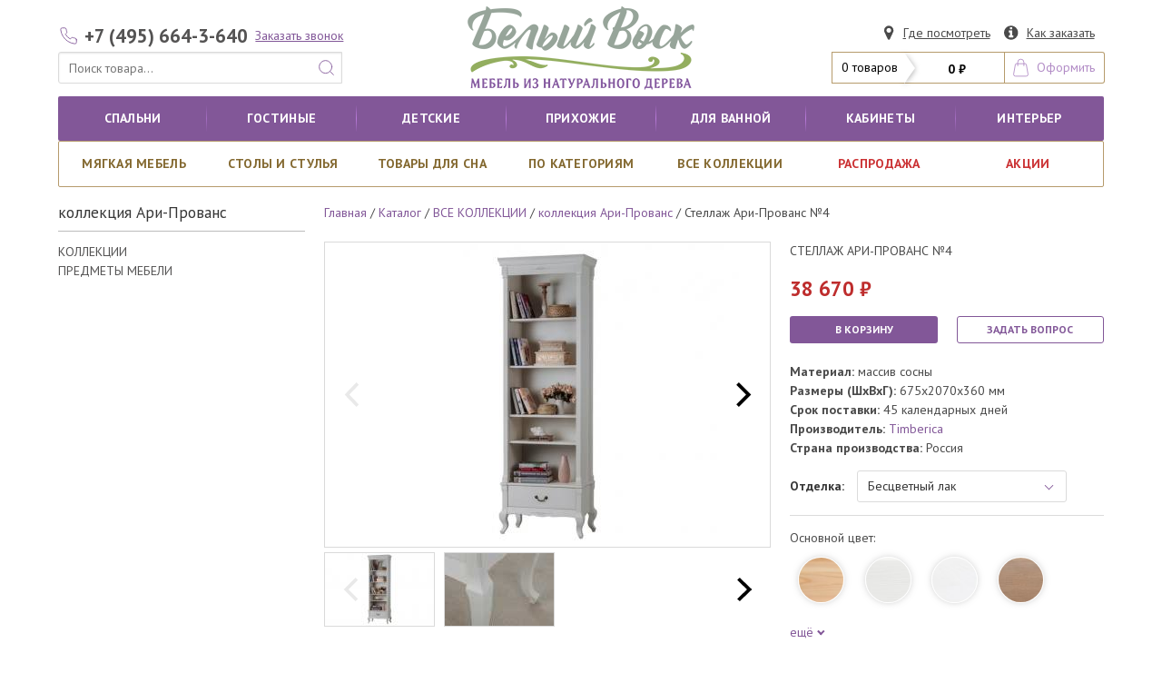

--- FILE ---
content_type: text/html; charset=UTF-8
request_url: https://belyi-vosk.ru/kollekcii-mebeli-iz-dereva/kollekciya-ari-provans/stellazh-ari-provans-n4.html
body_size: 66387
content:
<!doctype html>
<html lang="ru">
<!--tpl  -->

<head>
				<meta charset="utf-8">
		<base href="https://belyi-vosk.ru/" />
				
		<title>Стеллаж Ари-Прованс №4 - Магазин Белый Воск</title>
	<meta name="description" content="">
						<meta name="viewport" content="width=device-width, initial-scale=1">
		<meta http-equiv="X-UA-Compatible" content="IE=edge">
				<link rel="icon" href="/vosk/favicon.ico">
		<link href="https://fonts.googleapis.com/css?family=PT+Sans:400,400i,700,700i&amp;subset=cyrillic"
		      rel="stylesheet">
		<link rel="stylesheet" href="/js/vosk/vex-3.1.0/css/vex.css" />
		<link rel="stylesheet" href="/js/vosk/vex-3.1.0/css/vex-theme-default.css" />
		<link rel="stylesheet" href="/js/vosk/noUiSlider/nouislider.min.css?v=1577264336">
		<link rel="stylesheet" href="/css/vosk/main.css">

		<link rel="stylesheet" href=/css/vosk/vosk.css?v=1677236294>
		<link rel="stylesheet" href=/css/vosk/test.css?v=1575126066>

		<style>
			.lazyload,
			.lazyloading {
				opacity: 0;
			}

			.lazyloaded {
				opacity: 1;
				transition: opacity 700ms;
			}

			.feather {
				width: 1em;
				height: 1em;
				stroke: currentColor;
				stroke-width: 1;
				stroke-linecap: round;
				stroke-linejoin: round;
				fill: none;
				display: block;
			}
		</style>
	
	<link href="/css/vosk/flickity.css" rel="stylesheet">
	<link href="/js/vosk/PhotoSwipe/dist/photoswipe.css" rel="stylesheet">
	<link href="/js/vosk/PhotoSwipe/dist/default-skin/default-skin.css" rel="stylesheet">
			<!--https://belyi-vosk.ru/-->
		<meta property="og:type" content="website" />
		<meta property="og:site_name" content="Магазин Белый воск">
		<meta property="og:title" content="Стеллаж Ари-Прованс №4" />
		<meta property="og:description"
		      content='Стоимость стеллажа зависит от выбранного покрытия.Вензеля выполнены из полиуретана, все изделия в покрытии "бесцветный лак" не комплектуются этими элементами.Фурнитура без доводчиков.Производитель оставляет за собой право на замену ручек.Рекомендуется профессиональная сборка.' />
		<meta property="og:image"
		      content="https://belyi-vosk.ru/assets/cache/images/ari-provans/stellazh-ari-provans-n4-968x504-25e.jpg">
		<meta property="og:url" content="https://belyi-vosk.ru/kollekcii-mebeli-iz-dereva/kollekciya-ari-provans/stellazh-ari-provans-n4.html" />
	</head>

<body>
<svg style="position: absolute; width: 0; height: 0; overflow: hidden;" version="1.1" xmlns="http://www.w3.org/2000/svg" xmlns:xlink="http://www.w3.org/1999/xlink">
<defs>
    <symbol id="minus" viewBox="0 0 24 24">
        <line x1="5" y1="12" x2="19" y2="12"></line>
    </symbol>
    <symbol id="plus" viewBox="0 0 24 24">
        <line x1="12" y1="5" x2="12" y2="19"></line>
        <line x1="5" y1="12" x2="19" y2="12"></line>
    </symbol>
    <symbol id="check" viewBox="0 0 24 24">
        <polyline points="20 6 9 17 4 12"></polyline>
    </symbol>
    <symbol id="sliders" viewBox="0 0 24 24">
        <line x1="4" y1="21" x2="4" y2="14"></line>
        <line x1="4" y1="10" x2="4" y2="3"></line>
        <line x1="12" y1="21" x2="12" y2="12"></line>
        <line x1="12" y1="8" x2="12" y2="3"></line>
        <line x1="20" y1="21" x2="20" y2="16"></line>
        <line x1="20" y1="12" x2="20" y2="3"></line>
        <line x1="1" y1="14" x2="7" y2="14"></line>
        <line x1="9" y1="8" x2="15" y2="8"></line>
        <line x1="17" y1="16" x2="23" y2="16"></line>
    </symbol>
    <symbol id="sort" viewBox="0 0 24 24">
        <path d="M17.638,3.109l0,17.782"/>
        <path d="M6.362,20.891l0,-17.782"/>
        <path d="M22.316,16.213l-4.678,4.678l-4.678,-4.678"/>
        <path d="M1.684,7.787l4.678,-4.678l4.678,4.678"/>
    </symbol>
<symbol id="icon-skidka" viewBox="0 0 39 32">
<title>skidka</title>
<path d="M0 31.373v-31.373h37.859v31.373l-18.93-7.411-18.929 7.411z"></path>
</symbol>
<symbol id="icon-vk" viewBox="0 0 32 32">
<title>vk</title>
<path d="M22.286 29.714h-17.143c-1.417 0-2.628-0.503-3.634-1.509s-1.509-2.217-1.509-3.634v-17.143c0-1.417 0.503-2.628 1.509-3.634s2.217-1.509 3.634-1.509h17.143c1.417 0 2.628 0.503 3.634 1.509s1.509 2.217 1.509 3.634v17.143c0 1.417-0.503 2.628-1.509 3.634s-2.217 1.509-3.634 1.509zM14.604 21.486c0.002-0 0.343-0.038 0.514-0.225 0.161-0.171 0.155-0.493 0.155-0.493s-0.021-1.505 0.675-1.725c0.691-0.22 1.575 1.457 2.513 2.1 0.707 0.488 1.248 0.38 1.248 0.38l2.507-0.038c0 0 1.307-0.080 0.696-1.109-0.054-0.086-0.364-0.766-1.864-2.159-1.575-1.457-1.361-1.221 0.53-3.745 1.152-1.537 1.613-2.475 1.468-2.877-0.139-0.386-0.986-0.284-0.986-0.284l-2.823 0.016c0 0-0.209-0.027-0.364 0.064-0.15 0.091-0.246 0.305-0.246 0.305s-0.45 1.189-1.045 2.202c-1.259 2.138-1.762 2.25-1.966 2.116-0.477-0.305-0.359-1.238-0.359-1.902 0-2.068 0.316-2.93-0.611-3.155-0.305-0.070-0.536-0.123-1.318-0.129-1.007-0.011-1.859 0.005-2.341 0.241-0.321 0.161-0.568 0.509-0.418 0.53 0.182 0.021 0.605 0.113 0.83 0.418 0.289 0.391 0.279 1.275 0.279 1.275s0.166 2.438-0.386 2.737c-0.38 0.204-0.905-0.22-2.025-2.154-0.573-0.991-1.007-2.089-1.007-2.089s-0.080-0.209-0.23-0.316c-0.182-0.134-0.434-0.177-0.434-0.177l-2.684 0.016c0 0-0.402 0.011-0.552 0.188-0.134 0.155-0.011 0.477-0.011 0.477s2.1 4.912 4.479 7.388c2.179 2.27 4.651 2.122 4.655 2.121h1.12z"></path>
</symbol>
<symbol id="icon-search" viewBox="0 0 30 32">
<title>search</title>
<path d="M20.571 14.857q0-3.304-2.348-5.652t-5.652-2.348-5.652 2.348-2.348 5.652 2.348 5.652 5.652 2.348 5.652-2.348 2.348-5.652zM29.714 29.714q0 0.929-0.679 1.607t-1.607 0.679q-0.964 0-1.607-0.679l-6.125-6.107q-3.196 2.214-7.125 2.214-2.554 0-4.884-0.991t-4.018-2.679-2.679-4.018-0.991-4.884 0.991-4.884 2.679-4.018 4.018-2.679 4.884-0.991 4.884 0.991 4.018 2.679 2.679 4.018 0.991 4.884q0 3.929-2.214 7.125l6.125 6.125q0.661 0.661 0.661 1.607z"></path>
</symbol>
<symbol id="icon-map_marker" viewBox="0 0 18 32">
<title>map_marker</title>
<path d="M13.714 11.429q0-1.893-1.339-3.232t-3.232-1.339-3.232 1.339-1.339 3.232 1.339 3.232 3.232 1.339 3.232-1.339 1.339-3.232zM18.286 11.429q0 1.946-0.589 3.196l-6.5 13.821q-0.286 0.589-0.848 0.929t-1.205 0.339-1.205-0.339-0.83-0.929l-6.518-13.821q-0.589-1.25-0.589-3.196 0-3.786 2.679-6.464t6.464-2.679 6.464 2.679 2.679 6.464z"></path>
</symbol>
<symbol id="icon-info_sign" viewBox="0 0 32 32">
<title>info_sign</title>
<path d="M18.286 24.571v-2.857q0-0.25-0.161-0.411t-0.411-0.161h-1.714v-9.143q0-0.25-0.161-0.411t-0.411-0.161h-5.714q-0.25 0-0.411 0.161t-0.161 0.411v2.857q0 0.25 0.161 0.411t0.411 0.161h1.714v5.714h-1.714q-0.25 0-0.411 0.161t-0.161 0.411v2.857q0 0.25 0.161 0.411t0.411 0.161h8q0.25 0 0.411-0.161t0.161-0.411zM16 8.571v-2.857q0-0.25-0.161-0.411t-0.411-0.161h-3.429q-0.25 0-0.411 0.161t-0.161 0.411v2.857q0 0.25 0.161 0.411t0.411 0.161h3.429q0.25 0 0.411-0.161t0.161-0.411zM27.429 16q0 3.732-1.839 6.884t-4.991 4.991-6.884 1.839-6.884-1.839-4.991-4.991-1.839-6.884 1.839-6.884 4.991-4.991 6.884-1.839 6.884 1.839 4.991 4.991 1.839 6.884z"></path>
</symbol>
<symbol id="icon-plus" viewBox="0 0 25 32">
<title>plus</title>
<path d="M25.143 13.143v3.429q0 0.714-0.5 1.214t-1.214 0.5h-7.429v7.429q0 0.714-0.5 1.214t-1.214 0.5h-3.429q-0.714 0-1.214-0.5t-0.5-1.214v-7.429h-7.429q-0.714 0-1.214-0.5t-0.5-1.214v-3.429q0-0.714 0.5-1.214t1.214-0.5h7.429v-7.429q0-0.714 0.5-1.214t1.214-0.5h3.429q0.714 0 1.214 0.5t0.5 1.214v7.429h7.429q0.714 0 1.214 0.5t0.5 1.214z"></path>
</symbol>
<symbol id="icon-minus" viewBox="0 0 25 32">
<title>minus</title>
<path d="M25.143 13.143v3.429q0 0.714-0.5 1.214t-1.214 0.5h-21.714q-0.714 0-1.214-0.5t-0.5-1.214v-3.429q0-0.714 0.5-1.214t1.214-0.5h21.714q0.714 0 1.214 0.5t0.5 1.214z"></path>
</symbol>
<symbol id="icon-shopping_cart" viewBox="0 0 30 32">
<title>shopping_cart</title>
<path d="M11.429 27.429q0 0.929-0.679 1.607t-1.607 0.679-1.607-0.679-0.679-1.607 0.679-1.607 1.607-0.679 1.607 0.679 0.679 1.607zM27.429 27.429q0 0.929-0.679 1.607t-1.607 0.679-1.607-0.679-0.679-1.607 0.679-1.607 1.607-0.679 1.607 0.679 0.679 1.607zM29.714 8v9.143q0 0.429-0.295 0.759t-0.723 0.384l-18.643 2.179q0.232 1.071 0.232 1.25 0 0.286-0.429 1.143h16.429q0.464 0 0.804 0.339t0.339 0.804-0.339 0.804-0.804 0.339h-18.286q-0.464 0-0.804-0.339t-0.339-0.804q0-0.196 0.143-0.563t0.286-0.643 0.384-0.714 0.277-0.527l-3.161-14.696h-3.643q-0.464 0-0.804-0.339t-0.339-0.804 0.339-0.804 0.804-0.339h4.571q0.286 0 0.509 0.116t0.348 0.277 0.232 0.438 0.143 0.464 0.098 0.527 0.080 0.464h21.446q0.464 0 0.804 0.339t0.339 0.804z"></path>
</symbol>
<symbol id="icon-facebook_sign" viewBox="0 0 32 32">
<title>facebook_sign</title>
<path d="M22.286 2.286q2.125 0 3.634 1.509t1.509 3.634v17.143q0 2.125-1.509 3.634t-3.634 1.509h-3.357v-10.625h3.554l0.536-4.143h-4.089v-2.643q0-1 0.42-1.5t1.634-0.5l2.179-0.018v-3.696q-1.125-0.161-3.179-0.161-2.429 0-3.884 1.429t-1.455 4.036v3.054h-3.571v4.143h3.571v10.625h-9.5q-2.125 0-3.634-1.509t-1.509-3.634v-17.143q0-2.125 1.509-3.634t3.634-1.509h17.143z"></path>
</symbol>
<symbol id="icon-phone" viewBox="0 0 25 32">
<title>phone</title>
<path d="M25.143 22.143q0 0.482-0.179 1.259t-0.375 1.223q-0.375 0.893-2.179 1.893-1.679 0.911-3.321 0.911-0.482 0-0.946-0.063t-1.027-0.223-0.839-0.259-0.991-0.366-0.875-0.321q-1.75-0.625-3.125-1.482-2.268-1.411-4.714-3.857t-3.857-4.714q-0.857-1.375-1.482-3.125-0.054-0.161-0.321-0.875t-0.366-0.991-0.259-0.839-0.223-1.027-0.063-0.946q0-1.643 0.911-3.321 1-1.804 1.893-2.179 0.446-0.196 1.223-0.375t1.259-0.179q0.25 0 0.375 0.054 0.321 0.107 0.946 1.357 0.196 0.339 0.536 0.964t0.625 1.134 0.554 0.955q0.054 0.071 0.313 0.446t0.384 0.634 0.125 0.509q0 0.357-0.509 0.893t-1.107 0.982-1.107 0.946-0.509 0.821q0 0.161 0.089 0.402t0.152 0.366 0.25 0.429 0.205 0.339q1.357 2.446 3.107 4.196t4.196 3.107q0.036 0.018 0.339 0.205t0.429 0.25 0.366 0.152 0.402 0.089q0.321 0 0.821-0.509t0.946-1.107 0.982-1.107 0.893-0.509q0.25 0 0.509 0.125t0.634 0.384 0.446 0.313q0.446 0.268 0.955 0.554t1.134 0.625 0.964 0.536q1.25 0.625 1.357 0.946 0.054 0.125 0.054 0.375z"></path>
</symbol>
<symbol id="icon-envelope_alt" viewBox="0 0 32 32">
<title>envelope_alt</title>
<path d="M32 12.679v14.179q0 1.179-0.839 2.018t-2.018 0.839h-26.286q-1.179 0-2.018-0.839t-0.839-2.018v-14.179q0.786 0.875 1.804 1.554 6.464 4.393 8.875 6.161 1.018 0.75 1.652 1.17t1.688 0.857 1.964 0.438h0.036q0.911 0 1.964-0.438t1.688-0.857 1.652-1.17q3.036-2.196 8.893-6.161 1.018-0.696 1.786-1.554zM32 7.429q0 1.411-0.875 2.696t-2.179 2.196q-6.714 4.661-8.357 5.804-0.179 0.125-0.759 0.545t-0.964 0.679-0.929 0.58-1.027 0.482-0.893 0.161h-0.036q-0.411 0-0.893-0.161t-1.027-0.482-0.929-0.58-0.964-0.679-0.759-0.545q-1.625-1.143-4.679-3.259t-3.661-2.545q-1.107-0.75-2.089-2.063t-0.982-2.438q0-1.393 0.741-2.321t2.116-0.929h26.286q1.161 0 2.009 0.839t0.848 2.018z"></path>
</symbol>
<symbol id="icon-ok" viewBox="0 0 32 32">
<title>ok</title>
<path d="M16.554 10.357q0 1.179-0.83 2.009t-2.009 0.83-2.009-0.83-0.83-2.009 0.83-2.009 2.009-0.83 2.009 0.83 0.83 2.009zM20.375 16.839q-0.179-0.357-0.5-0.571t-0.848-0.17-1.080 0.491q-0.179 0.143-0.518 0.357t-1.446 0.571-2.268 0.357-2.214-0.321-1.536-0.643l-0.482-0.321q-0.554-0.446-1.080-0.491t-0.848 0.17-0.5 0.571q-0.393 0.804-0.036 1.33t1.554 1.313q1.482 0.946 4.036 1.196l-0.911 0.929q-2.536 2.536-3.411 3.393-0.393 0.393-0.393 0.938t0.393 0.938l0.161 0.161q0.393 0.393 0.938 0.393t0.938-0.393l3.411-3.411q2.036 2.054 3.411 3.411 0.393 0.393 0.938 0.393t0.938-0.393l0.161-0.161q0.393-0.393 0.393-0.938t-0.393-0.938l-3.411-3.393-0.929-0.929q2.518-0.25 4.018-1.196 1.196-0.786 1.554-1.313t-0.036-1.33zM19.5 10.357q0-2.393-1.696-4.089t-4.089-1.696-4.089 1.696-1.696 4.089 1.696 4.089 4.089 1.696 4.089-1.696 1.696-4.089zM27.429 7.429v17.143q0 2.125-1.509 3.634t-3.634 1.509h-17.143q-2.125 0-3.634-1.509t-1.509-3.634v-17.143q0-2.125 1.509-3.634t3.634-1.509h17.143q2.125 0 3.634 1.509t1.509 3.634z"></path>
</symbol>
    <symbol id="icon-instagram" viewBox="0 0 32 32">
        <title>Instagram_logo_2016</title>
        <defs>
            <linearGradient id="b">
                <stop offset="0" stop-color="#3771c8"/>
                <stop stop-color="#3771c8" offset=".128"/>
                <stop offset="1" stop-color="#60f" stop-opacity="0"/>
            </linearGradient>
            <linearGradient id="a">
                <stop offset="0" stop-color="#fd5"/>
                <stop offset=".1" stop-color="#fd5"/>
                <stop offset=".5" stop-color="#ff543e"/>
                <stop offset="1" stop-color="#c837ab"/>
            </linearGradient>
            <radialGradient id="c" cx="158.429" cy="578.088" r="65" xlink:href="#a" gradientUnits="userSpaceOnUse"
                            gradientTransform="matrix(0 -1.98198 1.8439 0 -1031.402 454.004)" fx="158.429"
                            fy="578.088"/>
            <radialGradient id="d" cx="147.694" cy="473.455" r="65" xlink:href="#b" gradientUnits="userSpaceOnUse"
                            gradientTransform="matrix(.17394 .86872 -3.5818 .71718 1648.348 -458.493)" fx="147.694"
                            fy="473.455"/>
        </defs>
        <path fill="url(#c)"
              d="M65.03 0C37.888 0 29.95.028 28.407.156c-5.57.463-9.036 1.34-12.812 3.22-2.91 1.445-5.205 3.12-7.47 5.468C4 13.126 1.5 18.394.595 24.656c-.44 3.04-.568 3.66-.594 19.188-.01 5.176 0 11.988 0 21.125 0 27.12.03 35.05.16 36.59.45 5.42 1.3 8.83 3.1 12.56 3.44 7.14 10.01 12.5 17.75 14.5 2.68.69 5.64 1.07 9.44 1.25 1.61.07 18.02.12 34.44.12 16.42 0 32.84-.02 34.41-.1 4.4-.207 6.955-.55 9.78-1.28a27.22 27.22 0 0 0 17.75-14.53c1.765-3.64 2.66-7.18 3.065-12.317.088-1.12.125-18.977.125-36.81 0-17.836-.04-35.66-.128-36.78-.41-5.22-1.305-8.73-3.127-12.44-1.495-3.037-3.155-5.305-5.565-7.624C116.9 4 111.64 1.5 105.372.596 102.335.157 101.73.027 86.19 0H65.03z"
              transform="translate(1.004 1)"/>
        <path fill="url(#d)"
              d="M65.03 0C37.888 0 29.95.028 28.407.156c-5.57.463-9.036 1.34-12.812 3.22-2.91 1.445-5.205 3.12-7.47 5.468C4 13.126 1.5 18.394.595 24.656c-.44 3.04-.568 3.66-.594 19.188-.01 5.176 0 11.988 0 21.125 0 27.12.03 35.05.16 36.59.45 5.42 1.3 8.83 3.1 12.56 3.44 7.14 10.01 12.5 17.75 14.5 2.68.69 5.64 1.07 9.44 1.25 1.61.07 18.02.12 34.44.12 16.42 0 32.84-.02 34.41-.1 4.4-.207 6.955-.55 9.78-1.28a27.22 27.22 0 0 0 17.75-14.53c1.765-3.64 2.66-7.18 3.065-12.317.088-1.12.125-18.977.125-36.81 0-17.836-.04-35.66-.128-36.78-.41-5.22-1.305-8.73-3.127-12.44-1.495-3.037-3.155-5.305-5.565-7.624C116.9 4 111.64 1.5 105.372.596 102.335.157 101.73.027 86.19 0H65.03z"
              transform="translate(1.004 1)"/>
        <path fill="#fff"
              d="M66.004 18c-13.036 0-14.672.057-19.792.29-5.11.234-8.598 1.043-11.65 2.23-3.157 1.226-5.835 2.866-8.503 5.535-2.67 2.668-4.31 5.346-5.54 8.502-1.19 3.053-2 6.542-2.23 11.65C18.06 51.327 18 52.964 18 66s.058 14.667.29 19.787c.235 5.11 1.044 8.598 2.23 11.65 1.227 3.157 2.867 5.835 5.536 8.503 2.667 2.67 5.345 4.314 8.5 5.54 3.054 1.187 6.543 1.996 11.652 2.23 5.12.233 6.755.29 19.79.29 13.037 0 14.668-.057 19.788-.29 5.11-.234 8.602-1.043 11.656-2.23 3.156-1.226 5.83-2.87 8.497-5.54 2.67-2.668 4.31-5.346 5.54-8.502 1.18-3.053 1.99-6.542 2.23-11.65.23-5.12.29-6.752.29-19.788 0-13.036-.06-14.672-.29-19.792-.24-5.11-1.05-8.598-2.23-11.65-1.23-3.157-2.87-5.835-5.54-8.503-2.67-2.67-5.34-4.31-8.5-5.535-3.06-1.187-6.55-1.996-11.66-2.23-5.12-.233-6.75-.29-19.79-.29zm-4.306 8.65c1.278-.002 2.704 0 4.306 0 12.816 0 14.335.046 19.396.276 4.68.214 7.22.996 8.912 1.653 2.24.87 3.837 1.91 5.516 3.59 1.68 1.68 2.72 3.28 3.592 5.52.657 1.69 1.44 4.23 1.653 8.91.23 5.06.28 6.58.28 19.39s-.05 14.33-.28 19.39c-.214 4.68-.996 7.22-1.653 8.91-.87 2.24-1.912 3.835-3.592 5.514-1.68 1.68-3.275 2.72-5.516 3.59-1.69.66-4.232 1.44-8.912 1.654-5.06.23-6.58.28-19.396.28-12.817 0-14.336-.05-19.396-.28-4.68-.216-7.22-.998-8.913-1.655-2.24-.87-3.84-1.91-5.52-3.59-1.68-1.68-2.72-3.276-3.592-5.517-.657-1.69-1.44-4.23-1.653-8.91-.23-5.06-.276-6.58-.276-19.398s.046-14.33.276-19.39c.214-4.68.996-7.22 1.653-8.912.87-2.24 1.912-3.84 3.592-5.52 1.68-1.68 3.28-2.72 5.52-3.592 1.692-.66 4.233-1.44 8.913-1.655 4.428-.2 6.144-.26 15.09-.27zm29.928 7.97a5.76 5.76 0 1 0 5.76 5.758c0-3.18-2.58-5.76-5.76-5.76zm-25.622 6.73c-13.613 0-24.65 11.037-24.65 24.65 0 13.613 11.037 24.645 24.65 24.645C79.617 90.645 90.65 79.613 90.65 66S79.616 41.35 66.003 41.35zm0 8.65c8.836 0 16 7.163 16 16 0 8.836-7.164 16-16 16-8.837 0-16-7.164-16-16 0-8.837 7.163-16 16-16z"/>
    </symbol>
</defs>
</svg>

	<div class="container is-hidden-mobile top-nav">

		<div class="columns" style="align-items: flex-end">
			<div class="column ">

				<p style="display: flex;align-items: center;">
					<a href="tel:+74956643640"
					   class="button is-white header_phone">

						<span class="icon" style="color: #825798">
								
	<svg class="feather">
		<use xlink:href="#phone"></use>
	</svg>


						</span>
						<span>
								<noindex>+7 (495) 664-3-640</noindex>
							</span>
					</a>
					<a class="button1 is-small1  call is-link ">
						<noindex>Заказать звонок</noindex>
					</a>
				</p>

				<form class="sitesearch" name="sitesearch" action="search.html" method="GET">
					<p class="control has-addons nav-item1">

						<input name="sstr" class="input is-expanded1 search" type="text"
						       placeholder="Поиск товара...">
						<span class="icon is-medium1 nav-search">
										
	<svg class="feather">
		<use xlink:href="#search"></use>
	</svg>


								</span>
					</p>
				</form>
			</div>

			<div class="column  logo" itemscope="" itemtype="http://schema.org/Organization">
				<a href="/" class="nav-item">
					<img src="/vosk/logo.png" alt="Белый воск" itemprop="image">
					<meta itemprop="name" content="«Магазин Белый воск»">
					<meta itemprop="description" content="Мебель из массива дерева в Москве">
					<meta itemprop="address" content="143966, МО, г.Реутов, ул. Ленина, д.1 А">
					<meta itemprop="telephone"
					      content="+74956643640">
				</a>
			</div>


			<div class="column is-4">
				<p class="heading1 control has-addons has-addons-right">
					<a href="magazin-mebeli-iz-dereva.html" class="button is-link posmotret">
						<span class="icon is-medium">	
	<svg class="">
		<use xlink:href="#icon-map_marker"></use>
	</svg>

</span>
						<span>Где посмотреть</span>
					</a>
					<a href="kak-zakazat/" class="button is-link kak">
						<span class="icon is-medium">	
	<svg class="">
		<use xlink:href="#icon-info_sign"></use>
	</svg>

</span>
						<span>Как заказать</span>
					</a>
				</p>
				<p class="control has-addons has-addons-right cart">
					<span id="shopCart">
	<a class="button triangle_right is-white is-medium1">
		<span>0 товаров</span>
	</a>
	<a class="button is-white is-medium1">
		<span class="cart-summ"><strong>0 ₽</strong></span>
	</a>
	<a class="button is-white is-medium1 oformit">
		<span class="icon is-medium1">
<svg class="feather">
	<use xlink:href="#cart1"></use>
</svg>
		</span>
		<span>Оформить</span>
	</a>
	
</span>

				</p>
			</div>
		</div>
	</div>

	<div class="nav-center logo is-hidden-tablet" itemscope="" itemtype="http://schema.org/Organization">
		<a href="/" class="nav-item">
			<img src="/vosk/logo.png" alt="Белый воск" itemprop="image">
			<meta itemprop="name" content="«Магазин Белый воск»">
			<meta itemprop="description" content="Мебель из массива дерева в Москве">
			<meta itemprop="address" content="143966, МО, г.Реутов, ул. Ленина, д.1 А">
			<meta itemprop="telephone"
			      content="+74956643640">
		</a>
	</div>

<div id="my-page">
		<svg xmlns="http://www.w3.org/2000/svg" style="position: absolute; width: 0; height: 0;">
    <defs>
        <symbol id="activity" viewBox="0 0 24 24">
            <polyline points="22 12 18 12 15 21 9 3 6 12 2 12"></polyline>
        </symbol>
        <symbol id="airplay" viewBox="0 0 24 24">
            <path d="M5 17H4a2 2 0 0 1-2-2V5a2 2 0 0 1 2-2h16a2 2 0 0 1 2 2v10a2 2 0 0 1-2 2h-1"></path>
            <polygon points="12 15 17 21 7 21 12 15"></polygon>
        </symbol>
        <symbol id="alert-circle" viewBox="0 0 24 24">
            <circle cx="12" cy="12" r="10"></circle>
            <line x1="12" y1="8" x2="12" y2="12"></line>
            <line x1="12" y1="16" x2="12.01" y2="16"></line>
        </symbol>
        <symbol id="alert-octagon" viewBox="0 0 24 24">
            <polygon points="7.86 2 16.14 2 22 7.86 22 16.14 16.14 22 7.86 22 2 16.14 2 7.86 7.86 2"></polygon>
            <line x1="12" y1="8" x2="12" y2="12"></line>
            <line x1="12" y1="16" x2="12.01" y2="16"></line>
        </symbol>
        <symbol id="alert-triangle" viewBox="0 0 24 24">
            <path d="M10.29 3.86L1.82 18a2 2 0 0 0 1.71 3h16.94a2 2 0 0 0 1.71-3L13.71 3.86a2 2 0 0 0-3.42 0z"></path>
            <line x1="12" y1="9" x2="12" y2="13"></line>
            <line x1="12" y1="17" x2="12.01" y2="17"></line>
        </symbol>
        <symbol id="align-center" viewBox="0 0 24 24">
            <line x1="18" y1="10" x2="6" y2="10"></line>
            <line x1="21" y1="6" x2="3" y2="6"></line>
            <line x1="21" y1="14" x2="3" y2="14"></line>
            <line x1="18" y1="18" x2="6" y2="18"></line>
        </symbol>
        <symbol id="align-justify" viewBox="0 0 24 24">
            <line x1="21" y1="10" x2="3" y2="10"></line>
            <line x1="21" y1="6" x2="3" y2="6"></line>
            <line x1="21" y1="14" x2="3" y2="14"></line>
            <line x1="21" y1="18" x2="3" y2="18"></line>
        </symbol>
        <symbol id="align-left" viewBox="0 0 24 24">
            <line x1="17" y1="10" x2="3" y2="10"></line>
            <line x1="21" y1="6" x2="3" y2="6"></line>
            <line x1="21" y1="14" x2="3" y2="14"></line>
            <line x1="17" y1="18" x2="3" y2="18"></line>
        </symbol>
        <symbol id="align-right" viewBox="0 0 24 24">
            <line x1="21" y1="10" x2="7" y2="10"></line>
            <line x1="21" y1="6" x2="3" y2="6"></line>
            <line x1="21" y1="14" x2="3" y2="14"></line>
            <line x1="21" y1="18" x2="7" y2="18"></line>
        </symbol>
        <symbol id="anchor" viewBox="0 0 24 24">
            <circle cx="12" cy="5" r="3"></circle>
            <line x1="12" y1="22" x2="12" y2="8"></line>
            <path d="M5 12H2a10 10 0 0 0 20 0h-3"></path>
        </symbol>
        <symbol id="aperture" viewBox="0 0 24 24">
            <circle cx="12" cy="12" r="10"></circle>
            <line x1="14.31" y1="8" x2="20.05" y2="17.94"></line>
            <line x1="9.69" y1="8" x2="21.17" y2="8"></line>
            <line x1="7.38" y1="12" x2="13.12" y2="2.06"></line>
            <line x1="9.69" y1="16" x2="3.95" y2="6.06"></line>
            <line x1="14.31" y1="16" x2="2.83" y2="16"></line>
            <line x1="16.62" y1="12" x2="10.88" y2="21.94"></line>
        </symbol>
        <symbol id="archive" viewBox="0 0 24 24">
            <polyline points="21 8 21 21 3 21 3 8"></polyline>
            <rect x="1" y="3" width="22" height="5"></rect>
            <line x1="10" y1="12" x2="14" y2="12"></line>
        </symbol>
        <symbol id="arrow-down-circle" viewBox="0 0 24 24">
            <circle cx="12" cy="12" r="10"></circle>
            <polyline points="8 12 12 16 16 12"></polyline>
            <line x1="12" y1="8" x2="12" y2="16"></line>
        </symbol>
        <symbol id="arrow-down-left" viewBox="0 0 24 24">
            <line x1="17" y1="7" x2="7" y2="17"></line>
            <polyline points="17 17 7 17 7 7"></polyline>
        </symbol>
        <symbol id="arrow-down-right" viewBox="0 0 24 24">
            <line x1="7" y1="7" x2="17" y2="17"></line>
            <polyline points="17 7 17 17 7 17"></polyline>
        </symbol>
        <symbol id="arrow-down" viewBox="0 0 24 24">
            <line x1="12" y1="5" x2="12" y2="19"></line>
            <polyline points="19 12 12 19 5 12"></polyline>
        </symbol>
        <symbol id="arrow-left-circle" viewBox="0 0 24 24">
            <circle cx="12" cy="12" r="10"></circle>
            <polyline points="12 8 8 12 12 16"></polyline>
            <line x1="16" y1="12" x2="8" y2="12"></line>
        </symbol>
        <symbol id="arrow-left" viewBox="0 0 24 24">
            <line x1="19" y1="12" x2="5" y2="12"></line>
            <polyline points="12 19 5 12 12 5"></polyline>
        </symbol>
        <symbol id="arrow-right-circle" viewBox="0 0 24 24">
            <circle cx="12" cy="12" r="10"></circle>
            <polyline points="12 16 16 12 12 8"></polyline>
            <line x1="8" y1="12" x2="16" y2="12"></line>
        </symbol>
        <symbol id="arrow-right" viewBox="0 0 24 24">
            <line x1="5" y1="12" x2="19" y2="12"></line>
            <polyline points="12 5 19 12 12 19"></polyline>
        </symbol>
        <symbol id="arrow-up-circle" viewBox="0 0 24 24">
            <circle cx="12" cy="12" r="10"></circle>
            <polyline points="16 12 12 8 8 12"></polyline>
            <line x1="12" y1="16" x2="12" y2="8"></line>
        </symbol>
        <symbol id="arrow-up-left" viewBox="0 0 24 24">
            <line x1="17" y1="17" x2="7" y2="7"></line>
            <polyline points="7 17 7 7 17 7"></polyline>
        </symbol>
        <symbol id="arrow-up-right" viewBox="0 0 24 24">
            <line x1="7" y1="17" x2="17" y2="7"></line>
            <polyline points="7 7 17 7 17 17"></polyline>
        </symbol>
        <symbol id="arrow-up" viewBox="0 0 24 24">
            <line x1="12" y1="19" x2="12" y2="5"></line>
            <polyline points="5 12 12 5 19 12"></polyline>
        </symbol>
        <symbol id="at-sign" viewBox="0 0 24 24">
            <circle cx="12" cy="12" r="4"></circle>
            <path d="M16 8v5a3 3 0 0 0 6 0v-1a10 10 0 1 0-3.92 7.94"></path>
        </symbol>
        <symbol id="award" viewBox="0 0 24 24">
            <circle cx="12" cy="8" r="7"></circle>
            <polyline points="8.21 13.89 7 23 12 20 17 23 15.79 13.88"></polyline>
        </symbol>
        <symbol id="bar-chart-2" viewBox="0 0 24 24">
            <line x1="18" y1="20" x2="18" y2="10"></line>
            <line x1="12" y1="20" x2="12" y2="4"></line>
            <line x1="6" y1="20" x2="6" y2="14"></line>
        </symbol>
        <symbol id="bar-chart" viewBox="0 0 24 24">
            <line x1="12" y1="20" x2="12" y2="10"></line>
            <line x1="18" y1="20" x2="18" y2="4"></line>
            <line x1="6" y1="20" x2="6" y2="16"></line>
        </symbol>
        <symbol id="battery-charging" viewBox="0 0 24 24">
            <path d="M5 18H3a2 2 0 0 1-2-2V8a2 2 0 0 1 2-2h3.19M15 6h2a2 2 0 0 1 2 2v8a2 2 0 0 1-2 2h-3.19"></path>
            <line x1="23" y1="13" x2="23" y2="11"></line>
            <polyline points="11 6 7 12 13 12 9 18"></polyline>
        </symbol>
        <symbol id="battery" viewBox="0 0 24 24">
            <rect x="1" y="6" width="18" height="12" rx="2" ry="2"></rect>
            <line x1="23" y1="13" x2="23" y2="11"></line>
        </symbol>
        <symbol id="bell-off" viewBox="0 0 24 24">
            <path d="M13.73 21a2 2 0 0 1-3.46 0"></path>
            <path d="M18.63 13A17.89 17.89 0 0 1 18 8"></path>
            <path d="M6.26 6.26A5.86 5.86 0 0 0 6 8c0 7-3 9-3 9h14"></path>
            <path d="M18 8a6 6 0 0 0-9.33-5"></path>
            <line x1="1" y1="1" x2="23" y2="23"></line>
        </symbol>
        <symbol id="bell" viewBox="0 0 24 24">
            <path d="M18 8A6 6 0 0 0 6 8c0 7-3 9-3 9h18s-3-2-3-9"></path>
            <path d="M13.73 21a2 2 0 0 1-3.46 0"></path>
        </symbol>
        <symbol id="bluetooth" viewBox="0 0 24 24">
            <polyline points="6.5 6.5 17.5 17.5 12 23 12 1 17.5 6.5 6.5 17.5"></polyline>
        </symbol>
        <symbol id="bold" viewBox="0 0 24 24">
            <path d="M6 4h8a4 4 0 0 1 4 4 4 4 0 0 1-4 4H6z"></path>
            <path d="M6 12h9a4 4 0 0 1 4 4 4 4 0 0 1-4 4H6z"></path>
        </symbol>
        <symbol id="book-open" viewBox="0 0 24 24">
            <path d="M2 3h6a4 4 0 0 1 4 4v14a3 3 0 0 0-3-3H2z"></path>
            <path d="M22 3h-6a4 4 0 0 0-4 4v14a3 3 0 0 1 3-3h7z"></path>
        </symbol>
        <symbol id="book" viewBox="0 0 24 24">
            <path d="M4 19.5A2.5 2.5 0 0 1 6.5 17H20"></path>
            <path d="M6.5 2H20v20H6.5A2.5 2.5 0 0 1 4 19.5v-15A2.5 2.5 0 0 1 6.5 2z"></path>
        </symbol>
        <symbol id="bookmark" viewBox="0 0 24 24">
            <path d="M19 21l-7-5-7 5V5a2 2 0 0 1 2-2h10a2 2 0 0 1 2 2z"></path>
        </symbol>
        <symbol id="box" viewBox="0 0 24 24">
            <path d="M21 16V8a2 2 0 0 0-1-1.73l-7-4a2 2 0 0 0-2 0l-7 4A2 2 0 0 0 3 8v8a2 2 0 0 0 1 1.73l7 4a2 2 0 0 0 2 0l7-4A2 2 0 0 0 21 16z"></path>
            <polyline points="3.27 6.96 12 12.01 20.73 6.96"></polyline>
            <line x1="12" y1="22.08" x2="12" y2="12"></line>
        </symbol>
        <symbol id="briefcase" viewBox="0 0 24 24">
            <rect x="2" y="7" width="20" height="14" rx="2" ry="2"></rect>
            <path d="M16 21V5a2 2 0 0 0-2-2h-4a2 2 0 0 0-2 2v16"></path>
        </symbol>
        <symbol id="calendar" viewBox="0 0 24 24">
            <rect x="3" y="4" width="18" height="18" rx="2" ry="2"></rect>
            <line x1="16" y1="2" x2="16" y2="6"></line>
            <line x1="8" y1="2" x2="8" y2="6"></line>
            <line x1="3" y1="10" x2="21" y2="10"></line>
        </symbol>
        <symbol id="camera-off" viewBox="0 0 24 24">
            <line x1="1" y1="1" x2="23" y2="23"></line>
            <path d="M21 21H3a2 2 0 0 1-2-2V8a2 2 0 0 1 2-2h3m3-3h6l2 3h4a2 2 0 0 1 2 2v9.34m-7.72-2.06a4 4 0 1 1-5.56-5.56"></path>
        </symbol>
        <symbol id="camera" viewBox="0 0 24 24">
            <path d="M23 19a2 2 0 0 1-2 2H3a2 2 0 0 1-2-2V8a2 2 0 0 1 2-2h4l2-3h6l2 3h4a2 2 0 0 1 2 2z"></path>
            <circle cx="12" cy="13" r="4"></circle>
        </symbol>
        <symbol id="cast" viewBox="0 0 24 24">
            <path d="M2 16.1A5 5 0 0 1 5.9 20M2 12.05A9 9 0 0 1 9.95 20M2 8V6a2 2 0 0 1 2-2h16a2 2 0 0 1 2 2v12a2 2 0 0 1-2 2h-6"></path>
            <line x1="2" y1="20" x2="2.01" y2="20"></line>
        </symbol>
        <symbol id="check-circle" viewBox="0 0 24 24">
            <path d="M22 11.08V12a10 10 0 1 1-5.93-9.14"></path>
            <polyline points="22 4 12 14.01 9 11.01"></polyline>
        </symbol>
        <symbol id="check-square" viewBox="0 0 24 24">
            <polyline points="9 11 12 14 22 4"></polyline>
            <path d="M21 12v7a2 2 0 0 1-2 2H5a2 2 0 0 1-2-2V5a2 2 0 0 1 2-2h11"></path>
        </symbol>
        <symbol id="check" viewBox="0 0 24 24">
            <polyline points="20 6 9 17 4 12"></polyline>
        </symbol>
        <symbol id="chevron-down" viewBox="0 0 24 24">
            <polyline points="6 9 12 15 18 9"></polyline>
        </symbol>
        <symbol id="chevron-left" viewBox="0 0 24 24">
            <polyline points="15 18 9 12 15 6"></polyline>
        </symbol>
        <symbol id="chevron-right" viewBox="0 0 24 24">
            <polyline points="9 18 15 12 9 6"></polyline>
        </symbol>
        <symbol id="chevron-up" viewBox="0 0 24 24">
            <polyline points="18 15 12 9 6 15"></polyline>
        </symbol>
        <symbol id="chevrons-down" viewBox="0 0 24 24">
            <polyline points="7 13 12 18 17 13"></polyline>
            <polyline points="7 6 12 11 17 6"></polyline>
        </symbol>
        <symbol id="chevrons-left" viewBox="0 0 24 24">
            <polyline points="11 17 6 12 11 7"></polyline>
            <polyline points="18 17 13 12 18 7"></polyline>
        </symbol>
        <symbol id="chevrons-right" viewBox="0 0 24 24">
            <polyline points="13 17 18 12 13 7"></polyline>
            <polyline points="6 17 11 12 6 7"></polyline>
        </symbol>
        <symbol id="chevrons-up" viewBox="0 0 24 24">
            <polyline points="17 11 12 6 7 11"></polyline>
            <polyline points="17 18 12 13 7 18"></polyline>
        </symbol>
        <symbol id="chrome" viewBox="0 0 24 24">
            <circle cx="12" cy="12" r="10"></circle>
            <circle cx="12" cy="12" r="4"></circle>
            <line x1="21.17" y1="8" x2="12" y2="8"></line>
            <line x1="3.95" y1="6.06" x2="8.54" y2="14"></line>
            <line x1="10.88" y1="21.94" x2="15.46" y2="14"></line>
        </symbol>
        <symbol id="circle" viewBox="0 0 24 24">
            <circle cx="12" cy="12" r="10"></circle>
        </symbol>
        <symbol id="clipboard" viewBox="0 0 24 24">
            <path d="M16 4h2a2 2 0 0 1 2 2v14a2 2 0 0 1-2 2H6a2 2 0 0 1-2-2V6a2 2 0 0 1 2-2h2"></path>
            <rect x="8" y="2" width="8" height="4" rx="1" ry="1"></rect>
        </symbol>
        <symbol id="clock" viewBox="0 0 24 24">
            <circle cx="12" cy="12" r="10"></circle>
            <polyline points="12 6 12 12 16 14"></polyline>
        </symbol>
        <symbol id="cloud-drizzle" viewBox="0 0 24 24">
            <line x1="8" y1="19" x2="8" y2="21"></line>
            <line x1="8" y1="13" x2="8" y2="15"></line>
            <line x1="16" y1="19" x2="16" y2="21"></line>
            <line x1="16" y1="13" x2="16" y2="15"></line>
            <line x1="12" y1="21" x2="12" y2="23"></line>
            <line x1="12" y1="15" x2="12" y2="17"></line>
            <path d="M20 16.58A5 5 0 0 0 18 7h-1.26A8 8 0 1 0 4 15.25"></path>
        </symbol>
        <symbol id="cloud-lightning" viewBox="0 0 24 24">
            <path d="M19 16.9A5 5 0 0 0 18 7h-1.26a8 8 0 1 0-11.62 9"></path>
            <polyline points="13 11 9 17 15 17 11 23"></polyline>
        </symbol>
        <symbol id="cloud-off" viewBox="0 0 24 24">
            <path d="M22.61 16.95A5 5 0 0 0 18 10h-1.26a8 8 0 0 0-7.05-6M5 5a8 8 0 0 0 4 15h9a5 5 0 0 0 1.7-.3"></path>
            <line x1="1" y1="1" x2="23" y2="23"></line>
        </symbol>
        <symbol id="cloud-rain" viewBox="0 0 24 24">
            <line x1="16" y1="13" x2="16" y2="21"></line>
            <line x1="8" y1="13" x2="8" y2="21"></line>
            <line x1="12" y1="15" x2="12" y2="23"></line>
            <path d="M20 16.58A5 5 0 0 0 18 7h-1.26A8 8 0 1 0 4 15.25"></path>
        </symbol>
        <symbol id="cloud-snow" viewBox="0 0 24 24">
            <path d="M20 17.58A5 5 0 0 0 18 8h-1.26A8 8 0 1 0 4 16.25"></path>
            <line x1="8" y1="16" x2="8.01" y2="16"></line>
            <line x1="8" y1="20" x2="8.01" y2="20"></line>
            <line x1="12" y1="18" x2="12.01" y2="18"></line>
            <line x1="12" y1="22" x2="12.01" y2="22"></line>
            <line x1="16" y1="16" x2="16.01" y2="16"></line>
            <line x1="16" y1="20" x2="16.01" y2="20"></line>
        </symbol>
        <symbol id="cloud" viewBox="0 0 24 24">
            <path d="M18 10h-1.26A8 8 0 1 0 9 20h9a5 5 0 0 0 0-10z"></path>
        </symbol>
        <symbol id="code" viewBox="0 0 24 24">
            <polyline points="16 18 22 12 16 6"></polyline>
            <polyline points="8 6 2 12 8 18"></polyline>
        </symbol>
        <symbol id="codepen" viewBox="0 0 24 24">
            <polygon points="12 2 22 8.5 22 15.5 12 22 2 15.5 2 8.5 12 2"></polygon>
            <line x1="12" y1="22" x2="12" y2="15.5"></line>
            <polyline points="22 8.5 12 15.5 2 8.5"></polyline>
            <polyline points="2 15.5 12 8.5 22 15.5"></polyline>
            <line x1="12" y1="2" x2="12" y2="8.5"></line>
        </symbol>
        <symbol id="codesandbox" viewBox="0 0 24 24">
            <path d="M21 16V8a2 2 0 0 0-1-1.73l-7-4a2 2 0 0 0-2 0l-7 4A2 2 0 0 0 3 8v8a2 2 0 0 0 1 1.73l7 4a2 2 0 0 0 2 0l7-4A2 2 0 0 0 21 16z"></path>
            <polyline points="7.5 4.21 12 6.81 16.5 4.21"></polyline>
            <polyline points="7.5 19.79 7.5 14.6 3 12"></polyline>
            <polyline points="21 12 16.5 14.6 16.5 19.79"></polyline>
            <polyline points="3.27 6.96 12 12.01 20.73 6.96"></polyline>
            <line x1="12" y1="22.08" x2="12" y2="12"></line>
        </symbol>
        <symbol id="coffee" viewBox="0 0 24 24">
            <path d="M18 8h1a4 4 0 0 1 0 8h-1"></path>
            <path d="M2 8h16v9a4 4 0 0 1-4 4H6a4 4 0 0 1-4-4V8z"></path>
            <line x1="6" y1="1" x2="6" y2="4"></line>
            <line x1="10" y1="1" x2="10" y2="4"></line>
            <line x1="14" y1="1" x2="14" y2="4"></line>
        </symbol>
        <symbol id="columns" viewBox="0 0 24 24">
            <path d="M12 3h7a2 2 0 0 1 2 2v14a2 2 0 0 1-2 2h-7m0-18H5a2 2 0 0 0-2 2v14a2 2 0 0 0 2 2h7m0-18v18"></path>
        </symbol>
        <symbol id="command" viewBox="0 0 24 24">
            <path d="M18 3a3 3 0 0 0-3 3v12a3 3 0 0 0 3 3 3 3 0 0 0 3-3 3 3 0 0 0-3-3H6a3 3 0 0 0-3 3 3 3 0 0 0 3 3 3 3 0 0 0 3-3V6a3 3 0 0 0-3-3 3 3 0 0 0-3 3 3 3 0 0 0 3 3h12a3 3 0 0 0 3-3 3 3 0 0 0-3-3z"></path>
        </symbol>
        <symbol id="compass" viewBox="0 0 24 24">
            <circle cx="12" cy="12" r="10"></circle>
            <polygon points="16.24 7.76 14.12 14.12 7.76 16.24 9.88 9.88 16.24 7.76"></polygon>
        </symbol>
        <symbol id="copy" viewBox="0 0 24 24">
            <rect x="9" y="9" width="13" height="13" rx="2" ry="2"></rect>
            <path d="M5 15H4a2 2 0 0 1-2-2V4a2 2 0 0 1 2-2h9a2 2 0 0 1 2 2v1"></path>
        </symbol>
        <symbol id="corner-down-left" viewBox="0 0 24 24">
            <polyline points="9 10 4 15 9 20"></polyline>
            <path d="M20 4v7a4 4 0 0 1-4 4H4"></path>
        </symbol>
        <symbol id="corner-down-right" viewBox="0 0 24 24">
            <polyline points="15 10 20 15 15 20"></polyline>
            <path d="M4 4v7a4 4 0 0 0 4 4h12"></path>
        </symbol>
        <symbol id="corner-left-down" viewBox="0 0 24 24">
            <polyline points="14 15 9 20 4 15"></polyline>
            <path d="M20 4h-7a4 4 0 0 0-4 4v12"></path>
        </symbol>
        <symbol id="corner-left-up" viewBox="0 0 24 24">
            <polyline points="14 9 9 4 4 9"></polyline>
            <path d="M20 20h-7a4 4 0 0 1-4-4V4"></path>
        </symbol>
        <symbol id="corner-right-down" viewBox="0 0 24 24">
            <polyline points="10 15 15 20 20 15"></polyline>
            <path d="M4 4h7a4 4 0 0 1 4 4v12"></path>
        </symbol>
        <symbol id="corner-right-up" viewBox="0 0 24 24">
            <polyline points="10 9 15 4 20 9"></polyline>
            <path d="M4 20h7a4 4 0 0 0 4-4V4"></path>
        </symbol>
        <symbol id="corner-up-left" viewBox="0 0 24 24">
            <polyline points="9 14 4 9 9 4"></polyline>
            <path d="M20 20v-7a4 4 0 0 0-4-4H4"></path>
        </symbol>
        <symbol id="corner-up-right" viewBox="0 0 24 24">
            <polyline points="15 14 20 9 15 4"></polyline>
            <path d="M4 20v-7a4 4 0 0 1 4-4h12"></path>
        </symbol>
        <symbol id="cpu" viewBox="0 0 24 24">
            <rect x="4" y="4" width="16" height="16" rx="2" ry="2"></rect>
            <rect x="9" y="9" width="6" height="6"></rect>
            <line x1="9" y1="1" x2="9" y2="4"></line>
            <line x1="15" y1="1" x2="15" y2="4"></line>
            <line x1="9" y1="20" x2="9" y2="23"></line>
            <line x1="15" y1="20" x2="15" y2="23"></line>
            <line x1="20" y1="9" x2="23" y2="9"></line>
            <line x1="20" y1="14" x2="23" y2="14"></line>
            <line x1="1" y1="9" x2="4" y2="9"></line>
            <line x1="1" y1="14" x2="4" y2="14"></line>
        </symbol>
        <symbol id="credit-card" viewBox="0 0 24 24">
            <rect x="1" y="4" width="22" height="16" rx="2" ry="2"></rect>
            <line x1="1" y1="10" x2="23" y2="10"></line>
        </symbol>
        <symbol id="crop" viewBox="0 0 24 24">
            <path d="M6.13 1L6 16a2 2 0 0 0 2 2h15"></path>
            <path d="M1 6.13L16 6a2 2 0 0 1 2 2v15"></path>
        </symbol>
        <symbol id="crosshair" viewBox="0 0 24 24">
            <circle cx="12" cy="12" r="10"></circle>
            <line x1="22" y1="12" x2="18" y2="12"></line>
            <line x1="6" y1="12" x2="2" y2="12"></line>
            <line x1="12" y1="6" x2="12" y2="2"></line>
            <line x1="12" y1="22" x2="12" y2="18"></line>
        </symbol>
        <symbol id="database" viewBox="0 0 24 24">
            <ellipse cx="12" cy="5" rx="9" ry="3"></ellipse>
            <path d="M21 12c0 1.66-4 3-9 3s-9-1.34-9-3"></path>
            <path d="M3 5v14c0 1.66 4 3 9 3s9-1.34 9-3V5"></path>
        </symbol>
        <symbol id="delete" viewBox="0 0 24 24">
            <path d="M21 4H8l-7 8 7 8h13a2 2 0 0 0 2-2V6a2 2 0 0 0-2-2z"></path>
            <line x1="18" y1="9" x2="12" y2="15"></line>
            <line x1="12" y1="9" x2="18" y2="15"></line>
        </symbol>
        <symbol id="disc" viewBox="0 0 24 24">
            <circle cx="12" cy="12" r="10"></circle>
            <circle cx="12" cy="12" r="3"></circle>
        </symbol>
        <symbol id="dollar-sign" viewBox="0 0 24 24">
            <line x1="12" y1="1" x2="12" y2="23"></line>
            <path d="M17 5H9.5a3.5 3.5 0 0 0 0 7h5a3.5 3.5 0 0 1 0 7H6"></path>
        </symbol>
        <symbol id="download-cloud" viewBox="0 0 24 24">
            <polyline points="8 17 12 21 16 17"></polyline>
            <line x1="12" y1="12" x2="12" y2="21"></line>
            <path d="M20.88 18.09A5 5 0 0 0 18 9h-1.26A8 8 0 1 0 3 16.29"></path>
        </symbol>
        <symbol id="download" viewBox="0 0 24 24">
            <path d="M21 15v4a2 2 0 0 1-2 2H5a2 2 0 0 1-2-2v-4"></path>
            <polyline points="7 10 12 15 17 10"></polyline>
            <line x1="12" y1="15" x2="12" y2="3"></line>
        </symbol>
        <symbol id="droplet" viewBox="0 0 24 24">
            <path d="M12 2.69l5.66 5.66a8 8 0 1 1-11.31 0z"></path>
        </symbol>
        <symbol id="edit-2" viewBox="0 0 24 24">
            <path d="M17 3a2.828 2.828 0 1 1 4 4L7.5 20.5 2 22l1.5-5.5L17 3z"></path>
        </symbol>
        <symbol id="edit-3" viewBox="0 0 24 24">
            <path d="M12 20h9"></path>
            <path d="M16.5 3.5a2.121 2.121 0 0 1 3 3L7 19l-4 1 1-4L16.5 3.5z"></path>
        </symbol>
        <symbol id="edit" viewBox="0 0 24 24">
            <path d="M11 4H4a2 2 0 0 0-2 2v14a2 2 0 0 0 2 2h14a2 2 0 0 0 2-2v-7"></path>
            <path d="M18.5 2.5a2.121 2.121 0 0 1 3 3L12 15l-4 1 1-4 9.5-9.5z"></path>
        </symbol>
        <symbol id="external-link" viewBox="0 0 24 24">
            <path d="M18 13v6a2 2 0 0 1-2 2H5a2 2 0 0 1-2-2V8a2 2 0 0 1 2-2h6"></path>
            <polyline points="15 3 21 3 21 9"></polyline>
            <line x1="10" y1="14" x2="21" y2="3"></line>
        </symbol>
        <symbol id="eye-off" viewBox="0 0 24 24">
            <path d="M17.94 17.94A10.07 10.07 0 0 1 12 20c-7 0-11-8-11-8a18.45 18.45 0 0 1 5.06-5.94M9.9 4.24A9.12 9.12 0 0 1 12 4c7 0 11 8 11 8a18.5 18.5 0 0 1-2.16 3.19m-6.72-1.07a3 3 0 1 1-4.24-4.24"></path>
            <line x1="1" y1="1" x2="23" y2="23"></line>
        </symbol>
        <symbol id="eye" viewBox="0 0 24 24">
            <path d="M1 12s4-8 11-8 11 8 11 8-4 8-11 8-11-8-11-8z"></path>
            <circle cx="12" cy="12" r="3"></circle>
        </symbol>
        <symbol id="facebook" viewBox="0 0 24 24">
            <path d="M18 2h-3a5 5 0 0 0-5 5v3H7v4h3v8h4v-8h3l1-4h-4V7a1 1 0 0 1 1-1h3z"></path>
        </symbol>
        <symbol id="fast-forward" viewBox="0 0 24 24">
            <polygon points="13 19 22 12 13 5 13 19"></polygon>
            <polygon points="2 19 11 12 2 5 2 19"></polygon>
        </symbol>
        <symbol id="feather" viewBox="0 0 24 24">
            <path d="M20.24 12.24a6 6 0 0 0-8.49-8.49L5 10.5V19h8.5z"></path>
            <line x1="16" y1="8" x2="2" y2="22"></line>
            <line x1="17.5" y1="15" x2="9" y2="15"></line>
        </symbol>
        <symbol id="figma" viewBox="0 0 24 24">
            <path d="M5 5.5A3.5 3.5 0 0 1 8.5 2H12v7H8.5A3.5 3.5 0 0 1 5 5.5z"></path>
            <path d="M12 2h3.5a3.5 3.5 0 1 1 0 7H12V2z"></path>
            <path d="M12 12.5a3.5 3.5 0 1 1 7 0 3.5 3.5 0 1 1-7 0z"></path>
            <path d="M5 19.5A3.5 3.5 0 0 1 8.5 16H12v3.5a3.5 3.5 0 1 1-7 0z"></path>
            <path d="M5 12.5A3.5 3.5 0 0 1 8.5 9H12v7H8.5A3.5 3.5 0 0 1 5 12.5z"></path>
        </symbol>
        <symbol id="file-minus" viewBox="0 0 24 24">
            <path d="M14 2H6a2 2 0 0 0-2 2v16a2 2 0 0 0 2 2h12a2 2 0 0 0 2-2V8z"></path>
            <polyline points="14 2 14 8 20 8"></polyline>
            <line x1="9" y1="15" x2="15" y2="15"></line>
        </symbol>
        <symbol id="file-plus" viewBox="0 0 24 24">
            <path d="M14 2H6a2 2 0 0 0-2 2v16a2 2 0 0 0 2 2h12a2 2 0 0 0 2-2V8z"></path>
            <polyline points="14 2 14 8 20 8"></polyline>
            <line x1="12" y1="18" x2="12" y2="12"></line>
            <line x1="9" y1="15" x2="15" y2="15"></line>
        </symbol>
        <symbol id="file-text" viewBox="0 0 24 24">
            <path d="M14 2H6a2 2 0 0 0-2 2v16a2 2 0 0 0 2 2h12a2 2 0 0 0 2-2V8z"></path>
            <polyline points="14 2 14 8 20 8"></polyline>
            <line x1="16" y1="13" x2="8" y2="13"></line>
            <line x1="16" y1="17" x2="8" y2="17"></line>
            <polyline points="10 9 9 9 8 9"></polyline>
        </symbol>
        <symbol id="file" viewBox="0 0 24 24">
            <path d="M13 2H6a2 2 0 0 0-2 2v16a2 2 0 0 0 2 2h12a2 2 0 0 0 2-2V9z"></path>
            <polyline points="13 2 13 9 20 9"></polyline>
        </symbol>
        <symbol id="film" viewBox="0 0 24 24">
            <rect x="2" y="2" width="20" height="20" rx="2.18" ry="2.18"></rect>
            <line x1="7" y1="2" x2="7" y2="22"></line>
            <line x1="17" y1="2" x2="17" y2="22"></line>
            <line x1="2" y1="12" x2="22" y2="12"></line>
            <line x1="2" y1="7" x2="7" y2="7"></line>
            <line x1="2" y1="17" x2="7" y2="17"></line>
            <line x1="17" y1="17" x2="22" y2="17"></line>
            <line x1="17" y1="7" x2="22" y2="7"></line>
        </symbol>
        <symbol id="filter" viewBox="0 0 24 24">
            <polygon points="22 3 2 3 10 12.46 10 19 14 21 14 12.46 22 3"></polygon>
        </symbol>
        <symbol id="flag" viewBox="0 0 24 24">
            <path d="M4 15s1-1 4-1 5 2 8 2 4-1 4-1V3s-1 1-4 1-5-2-8-2-4 1-4 1z"></path>
            <line x1="4" y1="22" x2="4" y2="15"></line>
        </symbol>
        <symbol id="folder-minus" viewBox="0 0 24 24">
            <path d="M22 19a2 2 0 0 1-2 2H4a2 2 0 0 1-2-2V5a2 2 0 0 1 2-2h5l2 3h9a2 2 0 0 1 2 2z"></path>
            <line x1="9" y1="14" x2="15" y2="14"></line>
        </symbol>
        <symbol id="folder-plus" viewBox="0 0 24 24">
            <path d="M22 19a2 2 0 0 1-2 2H4a2 2 0 0 1-2-2V5a2 2 0 0 1 2-2h5l2 3h9a2 2 0 0 1 2 2z"></path>
            <line x1="12" y1="11" x2="12" y2="17"></line>
            <line x1="9" y1="14" x2="15" y2="14"></line>
        </symbol>
        <symbol id="folder" viewBox="0 0 24 24">
            <path d="M22 19a2 2 0 0 1-2 2H4a2 2 0 0 1-2-2V5a2 2 0 0 1 2-2h5l2 3h9a2 2 0 0 1 2 2z"></path>
        </symbol>
        <symbol id="framer" viewBox="0 0 24 24">
            <path d="M5 16V9h14V2H5l14 14h-7m-7 0l7 7v-7m-7 0h7"></path>
        </symbol>
        <symbol id="frown" viewBox="0 0 24 24">
            <circle cx="12" cy="12" r="10"></circle>
            <path d="M16 16s-1.5-2-4-2-4 2-4 2"></path>
            <line x1="9" y1="9" x2="9.01" y2="9"></line>
            <line x1="15" y1="9" x2="15.01" y2="9"></line>
        </symbol>
        <symbol id="gift" viewBox="0 0 24 24">
            <polyline points="20 12 20 22 4 22 4 12"></polyline>
            <rect x="2" y="7" width="20" height="5"></rect>
            <line x1="12" y1="22" x2="12" y2="7"></line>
            <path d="M12 7H7.5a2.5 2.5 0 0 1 0-5C11 2 12 7 12 7z"></path>
            <path d="M12 7h4.5a2.5 2.5 0 0 0 0-5C13 2 12 7 12 7z"></path>
        </symbol>
        <symbol id="git-branch" viewBox="0 0 24 24">
            <line x1="6" y1="3" x2="6" y2="15"></line>
            <circle cx="18" cy="6" r="3"></circle>
            <circle cx="6" cy="18" r="3"></circle>
            <path d="M18 9a9 9 0 0 1-9 9"></path>
        </symbol>
        <symbol id="git-commit" viewBox="0 0 24 24">
            <circle cx="12" cy="12" r="4"></circle>
            <line x1="1.05" y1="12" x2="7" y2="12"></line>
            <line x1="17.01" y1="12" x2="22.96" y2="12"></line>
        </symbol>
        <symbol id="git-merge" viewBox="0 0 24 24">
            <circle cx="18" cy="18" r="3"></circle>
            <circle cx="6" cy="6" r="3"></circle>
            <path d="M6 21V9a9 9 0 0 0 9 9"></path>
        </symbol>
        <symbol id="git-pull-request" viewBox="0 0 24 24">
            <circle cx="18" cy="18" r="3"></circle>
            <circle cx="6" cy="6" r="3"></circle>
            <path d="M13 6h3a2 2 0 0 1 2 2v7"></path>
            <line x1="6" y1="9" x2="6" y2="21"></line>
        </symbol>
        <symbol id="github" viewBox="0 0 24 24">
            <path d="M9 19c-5 1.5-5-2.5-7-3m14 6v-3.87a3.37 3.37 0 0 0-.94-2.61c3.14-.35 6.44-1.54 6.44-7A5.44 5.44 0 0 0 20 4.77 5.07 5.07 0 0 0 19.91 1S18.73.65 16 2.48a13.38 13.38 0 0 0-7 0C6.27.65 5.09 1 5.09 1A5.07 5.07 0 0 0 5 4.77a5.44 5.44 0 0 0-1.5 3.78c0 5.42 3.3 6.61 6.44 7A3.37 3.37 0 0 0 9 18.13V22"></path>
        </symbol>
        <symbol id="gitlab" viewBox="0 0 24 24">
            <path d="M22.65 14.39L12 22.13 1.35 14.39a.84.84 0 0 1-.3-.94l1.22-3.78 2.44-7.51A.42.42 0 0 1 4.82 2a.43.43 0 0 1 .58 0 .42.42 0 0 1 .11.18l2.44 7.49h8.1l2.44-7.51A.42.42 0 0 1 18.6 2a.43.43 0 0 1 .58 0 .42.42 0 0 1 .11.18l2.44 7.51L23 13.45a.84.84 0 0 1-.35.94z"></path>
        </symbol>
        <symbol id="globe" viewBox="0 0 24 24">
            <circle cx="12" cy="12" r="10"></circle>
            <line x1="2" y1="12" x2="22" y2="12"></line>
            <path d="M12 2a15.3 15.3 0 0 1 4 10 15.3 15.3 0 0 1-4 10 15.3 15.3 0 0 1-4-10 15.3 15.3 0 0 1 4-10z"></path>
        </symbol>
        <symbol id="grid" viewBox="0 0 24 24">
            <rect x="3" y="3" width="7" height="7"></rect>
            <rect x="14" y="3" width="7" height="7"></rect>
            <rect x="14" y="14" width="7" height="7"></rect>
            <rect x="3" y="14" width="7" height="7"></rect>
        </symbol>
        <symbol id="hard-drive" viewBox="0 0 24 24">
            <line x1="22" y1="12" x2="2" y2="12"></line>
            <path d="M5.45 5.11L2 12v6a2 2 0 0 0 2 2h16a2 2 0 0 0 2-2v-6l-3.45-6.89A2 2 0 0 0 16.76 4H7.24a2 2 0 0 0-1.79 1.11z"></path>
            <line x1="6" y1="16" x2="6.01" y2="16"></line>
            <line x1="10" y1="16" x2="10.01" y2="16"></line>
        </symbol>
        <symbol id="hash" viewBox="0 0 24 24">
            <line x1="4" y1="9" x2="20" y2="9"></line>
            <line x1="4" y1="15" x2="20" y2="15"></line>
            <line x1="10" y1="3" x2="8" y2="21"></line>
            <line x1="16" y1="3" x2="14" y2="21"></line>
        </symbol>
        <symbol id="headphones" viewBox="0 0 24 24">
            <path d="M3 18v-6a9 9 0 0 1 18 0v6"></path>
            <path d="M21 19a2 2 0 0 1-2 2h-1a2 2 0 0 1-2-2v-3a2 2 0 0 1 2-2h3zM3 19a2 2 0 0 0 2 2h1a2 2 0 0 0 2-2v-3a2 2 0 0 0-2-2H3z"></path>
        </symbol>
        <symbol id="heart" viewBox="0 0 24 24">
            <path d="M20.84 4.61a5.5 5.5 0 0 0-7.78 0L12 5.67l-1.06-1.06a5.5 5.5 0 0 0-7.78 7.78l1.06 1.06L12 21.23l7.78-7.78 1.06-1.06a5.5 5.5 0 0 0 0-7.78z"></path>
        </symbol>
        <symbol id="help-circle" viewBox="0 0 24 24">
            <circle cx="12" cy="12" r="10"></circle>
            <path d="M9.09 9a3 3 0 0 1 5.83 1c0 2-3 3-3 3"></path>
            <line x1="12" y1="17" x2="12.01" y2="17"></line>
        </symbol>
        <symbol id="hexagon" viewBox="0 0 24 24">
            <path d="M21 16V8a2 2 0 0 0-1-1.73l-7-4a2 2 0 0 0-2 0l-7 4A2 2 0 0 0 3 8v8a2 2 0 0 0 1 1.73l7 4a2 2 0 0 0 2 0l7-4A2 2 0 0 0 21 16z"></path>
        </symbol>
        <symbol id="home" viewBox="0 0 24 24">
            <path d="M3 9l9-7 9 7v11a2 2 0 0 1-2 2H5a2 2 0 0 1-2-2z"></path>
            <polyline points="9 22 9 12 15 12 15 22"></polyline>
        </symbol>
        <symbol id="image" viewBox="0 0 24 24">
            <rect x="3" y="3" width="18" height="18" rx="2" ry="2"></rect>
            <circle cx="8.5" cy="8.5" r="1.5"></circle>
            <polyline points="21 15 16 10 5 21"></polyline>
        </symbol>
        <symbol id="inbox" viewBox="0 0 24 24">
            <polyline points="22 12 16 12 14 15 10 15 8 12 2 12"></polyline>
            <path d="M5.45 5.11L2 12v6a2 2 0 0 0 2 2h16a2 2 0 0 0 2-2v-6l-3.45-6.89A2 2 0 0 0 16.76 4H7.24a2 2 0 0 0-1.79 1.11z"></path>
        </symbol>
        <symbol id="info" viewBox="0 0 24 24">
            <circle cx="12" cy="12" r="10"></circle>
            <line x1="12" y1="16" x2="12" y2="12"></line>
            <line x1="12" y1="8" x2="12.01" y2="8"></line>
        </symbol>
        <symbol id="instagram" viewBox="0 0 24 24">
            <rect x="2" y="2" width="20" height="20" rx="5" ry="5"></rect>
            <path d="M16 11.37A4 4 0 1 1 12.63 8 4 4 0 0 1 16 11.37z"></path>
            <line x1="17.5" y1="6.5" x2="17.51" y2="6.5"></line>
        </symbol>
        <symbol id="italic" viewBox="0 0 24 24">
            <line x1="19" y1="4" x2="10" y2="4"></line>
            <line x1="14" y1="20" x2="5" y2="20"></line>
            <line x1="15" y1="4" x2="9" y2="20"></line>
        </symbol>
        <symbol id="key" viewBox="0 0 24 24">
            <path d="M21 2l-2 2m-7.61 7.61a5.5 5.5 0 1 1-7.778 7.778 5.5 5.5 0 0 1 7.777-7.777zm0 0L15.5 7.5m0 0l3 3L22 7l-3-3m-3.5 3.5L19 4"></path>
        </symbol>
        <symbol id="layers" viewBox="0 0 24 24">
            <polygon points="12 2 2 7 12 12 22 7 12 2"></polygon>
            <polyline points="2 17 12 22 22 17"></polyline>
            <polyline points="2 12 12 17 22 12"></polyline>
        </symbol>
        <symbol id="layout" viewBox="0 0 24 24">
            <rect x="3" y="3" width="18" height="18" rx="2" ry="2"></rect>
            <line x1="3" y1="9" x2="21" y2="9"></line>
            <line x1="9" y1="21" x2="9" y2="9"></line>
        </symbol>
        <symbol id="life-buoy" viewBox="0 0 24 24">
            <circle cx="12" cy="12" r="10"></circle>
            <circle cx="12" cy="12" r="4"></circle>
            <line x1="4.93" y1="4.93" x2="9.17" y2="9.17"></line>
            <line x1="14.83" y1="14.83" x2="19.07" y2="19.07"></line>
            <line x1="14.83" y1="9.17" x2="19.07" y2="4.93"></line>
            <line x1="14.83" y1="9.17" x2="18.36" y2="5.64"></line>
            <line x1="4.93" y1="19.07" x2="9.17" y2="14.83"></line>
        </symbol>
        <symbol id="link-2" viewBox="0 0 24 24">
            <path d="M15 7h3a5 5 0 0 1 5 5 5 5 0 0 1-5 5h-3m-6 0H6a5 5 0 0 1-5-5 5 5 0 0 1 5-5h3"></path>
            <line x1="8" y1="12" x2="16" y2="12"></line>
        </symbol>
        <symbol id="link" viewBox="0 0 24 24">
            <path d="M10 13a5 5 0 0 0 7.54.54l3-3a5 5 0 0 0-7.07-7.07l-1.72 1.71"></path>
            <path d="M14 11a5 5 0 0 0-7.54-.54l-3 3a5 5 0 0 0 7.07 7.07l1.71-1.71"></path>
        </symbol>
        <symbol id="linkedin" viewBox="0 0 24 24">
            <path d="M16 8a6 6 0 0 1 6 6v7h-4v-7a2 2 0 0 0-2-2 2 2 0 0 0-2 2v7h-4v-7a6 6 0 0 1 6-6z"></path>
            <rect x="2" y="9" width="4" height="12"></rect>
            <circle cx="4" cy="4" r="2"></circle>
        </symbol>
        <symbol id="list" viewBox="0 0 24 24">
            <line x1="8" y1="6" x2="21" y2="6"></line>
            <line x1="8" y1="12" x2="21" y2="12"></line>
            <line x1="8" y1="18" x2="21" y2="18"></line>
            <line x1="3" y1="6" x2="3.01" y2="6"></line>
            <line x1="3" y1="12" x2="3.01" y2="12"></line>
            <line x1="3" y1="18" x2="3.01" y2="18"></line>
        </symbol>
        <symbol id="loader" viewBox="0 0 24 24">
            <line x1="12" y1="2" x2="12" y2="6"></line>
            <line x1="12" y1="18" x2="12" y2="22"></line>
            <line x1="4.93" y1="4.93" x2="7.76" y2="7.76"></line>
            <line x1="16.24" y1="16.24" x2="19.07" y2="19.07"></line>
            <line x1="2" y1="12" x2="6" y2="12"></line>
            <line x1="18" y1="12" x2="22" y2="12"></line>
            <line x1="4.93" y1="19.07" x2="7.76" y2="16.24"></line>
            <line x1="16.24" y1="7.76" x2="19.07" y2="4.93"></line>
        </symbol>
        <symbol id="lock" viewBox="0 0 24 24">
            <rect x="3" y="11" width="18" height="11" rx="2" ry="2"></rect>
            <path d="M7 11V7a5 5 0 0 1 10 0v4"></path>
        </symbol>
        <symbol id="log-in" viewBox="0 0 24 24">
            <path d="M15 3h4a2 2 0 0 1 2 2v14a2 2 0 0 1-2 2h-4"></path>
            <polyline points="10 17 15 12 10 7"></polyline>
            <line x1="15" y1="12" x2="3" y2="12"></line>
        </symbol>
        <symbol id="log-out" viewBox="0 0 24 24">
            <path d="M9 21H5a2 2 0 0 1-2-2V5a2 2 0 0 1 2-2h4"></path>
            <polyline points="16 17 21 12 16 7"></polyline>
            <line x1="21" y1="12" x2="9" y2="12"></line>
        </symbol>
        <symbol id="mail" viewBox="0 0 24 24">
            <path d="M4 4h16c1.1 0 2 .9 2 2v12c0 1.1-.9 2-2 2H4c-1.1 0-2-.9-2-2V6c0-1.1.9-2 2-2z"></path>
            <polyline points="22,6 12,13 2,6"></polyline>
        </symbol>
        <symbol id="map-pin" viewBox="0 0 24 24">
            <path d="M21 10c0 7-9 13-9 13s-9-6-9-13a9 9 0 0 1 18 0z"></path>
            <circle cx="12" cy="10" r="3"></circle>
        </symbol>
        <symbol id="map" viewBox="0 0 24 24">
            <polygon points="1 6 1 22 8 18 16 22 23 18 23 2 16 6 8 2 1 6"></polygon>
            <line x1="8" y1="2" x2="8" y2="18"></line>
            <line x1="16" y1="6" x2="16" y2="22"></line>
        </symbol>
        <symbol id="maximize-2" viewBox="0 0 24 24">
            <polyline points="15 3 21 3 21 9"></polyline>
            <polyline points="9 21 3 21 3 15"></polyline>
            <line x1="21" y1="3" x2="14" y2="10"></line>
            <line x1="3" y1="21" x2="10" y2="14"></line>
        </symbol>
        <symbol id="maximize" viewBox="0 0 24 24">
            <path d="M8 3H5a2 2 0 0 0-2 2v3m18 0V5a2 2 0 0 0-2-2h-3m0 18h3a2 2 0 0 0 2-2v-3M3 16v3a2 2 0 0 0 2 2h3"></path>
        </symbol>
        <symbol id="meh" viewBox="0 0 24 24">
            <circle cx="12" cy="12" r="10"></circle>
            <line x1="8" y1="15" x2="16" y2="15"></line>
            <line x1="9" y1="9" x2="9.01" y2="9"></line>
            <line x1="15" y1="9" x2="15.01" y2="9"></line>
        </symbol>
        <symbol id="menu" viewBox="0 0 24 24">
            <line x1="3" y1="12" x2="21" y2="12"></line>
            <line x1="3" y1="6" x2="21" y2="6"></line>
            <line x1="3" y1="18" x2="21" y2="18"></line>
        </symbol>
        <symbol id="message-circle" viewBox="0 0 24 24">
            <path d="M21 11.5a8.38 8.38 0 0 1-.9 3.8 8.5 8.5 0 0 1-7.6 4.7 8.38 8.38 0 0 1-3.8-.9L3 21l1.9-5.7a8.38 8.38 0 0 1-.9-3.8 8.5 8.5 0 0 1 4.7-7.6 8.38 8.38 0 0 1 3.8-.9h.5a8.48 8.48 0 0 1 8 8v.5z"></path>
        </symbol>
        <symbol id="message-square" viewBox="0 0 24 24">
            <path d="M21 15a2 2 0 0 1-2 2H7l-4 4V5a2 2 0 0 1 2-2h14a2 2 0 0 1 2 2z"></path>
        </symbol>
        <symbol id="mic-off" viewBox="0 0 24 24">
            <line x1="1" y1="1" x2="23" y2="23"></line>
            <path d="M9 9v3a3 3 0 0 0 5.12 2.12M15 9.34V4a3 3 0 0 0-5.94-.6"></path>
            <path d="M17 16.95A7 7 0 0 1 5 12v-2m14 0v2a7 7 0 0 1-.11 1.23"></path>
            <line x1="12" y1="19" x2="12" y2="23"></line>
            <line x1="8" y1="23" x2="16" y2="23"></line>
        </symbol>
        <symbol id="mic" viewBox="0 0 24 24">
            <path d="M12 1a3 3 0 0 0-3 3v8a3 3 0 0 0 6 0V4a3 3 0 0 0-3-3z"></path>
            <path d="M19 10v2a7 7 0 0 1-14 0v-2"></path>
            <line x1="12" y1="19" x2="12" y2="23"></line>
            <line x1="8" y1="23" x2="16" y2="23"></line>
        </symbol>
        <symbol id="minimize-2" viewBox="0 0 24 24">
            <polyline points="4 14 10 14 10 20"></polyline>
            <polyline points="20 10 14 10 14 4"></polyline>
            <line x1="14" y1="10" x2="21" y2="3"></line>
            <line x1="3" y1="21" x2="10" y2="14"></line>
        </symbol>
        <symbol id="minimize" viewBox="0 0 24 24">
            <path d="M8 3v3a2 2 0 0 1-2 2H3m18 0h-3a2 2 0 0 1-2-2V3m0 18v-3a2 2 0 0 1 2-2h3M3 16h3a2 2 0 0 1 2 2v3"></path>
        </symbol>
        <symbol id="minus-circle" viewBox="0 0 24 24">
            <circle cx="12" cy="12" r="10"></circle>
            <line x1="8" y1="12" x2="16" y2="12"></line>
        </symbol>
        <symbol id="minus-square" viewBox="0 0 24 24">
            <rect x="3" y="3" width="18" height="18" rx="2" ry="2"></rect>
            <line x1="8" y1="12" x2="16" y2="12"></line>
        </symbol>
        <symbol id="minus" viewBox="0 0 24 24">
            <line x1="5" y1="12" x2="19" y2="12"></line>
        </symbol>
        <symbol id="monitor" viewBox="0 0 24 24">
            <rect x="2" y="3" width="20" height="14" rx="2" ry="2"></rect>
            <line x1="8" y1="21" x2="16" y2="21"></line>
            <line x1="12" y1="17" x2="12" y2="21"></line>
        </symbol>
        <symbol id="moon" viewBox="0 0 24 24">
            <path d="M21 12.79A9 9 0 1 1 11.21 3 7 7 0 0 0 21 12.79z"></path>
        </symbol>
        <symbol id="more-horizontal" viewBox="0 0 24 24">
            <circle cx="12" cy="12" r="1"></circle>
            <circle cx="19" cy="12" r="1"></circle>
            <circle cx="5" cy="12" r="1"></circle>
        </symbol>
        <symbol id="more-vertical" viewBox="0 0 24 24">
            <circle cx="12" cy="12" r="1"></circle>
            <circle cx="12" cy="5" r="1"></circle>
            <circle cx="12" cy="19" r="1"></circle>
        </symbol>
        <symbol id="mouse-pointer" viewBox="0 0 24 24">
            <path d="M3 3l7.07 16.97 2.51-7.39 7.39-2.51L3 3z"></path>
            <path d="M13 13l6 6"></path>
        </symbol>
        <symbol id="move" viewBox="0 0 24 24">
            <polyline points="5 9 2 12 5 15"></polyline>
            <polyline points="9 5 12 2 15 5"></polyline>
            <polyline points="15 19 12 22 9 19"></polyline>
            <polyline points="19 9 22 12 19 15"></polyline>
            <line x1="2" y1="12" x2="22" y2="12"></line>
            <line x1="12" y1="2" x2="12" y2="22"></line>
        </symbol>
        <symbol id="music" viewBox="0 0 24 24">
            <path d="M9 18V5l12-2v13"></path>
            <circle cx="6" cy="18" r="3"></circle>
            <circle cx="18" cy="16" r="3"></circle>
        </symbol>
        <symbol id="navigation-2" viewBox="0 0 24 24">
            <polygon points="12 2 19 21 12 17 5 21 12 2"></polygon>
        </symbol>
        <symbol id="navigation" viewBox="0 0 24 24">
            <polygon points="3 11 22 2 13 21 11 13 3 11"></polygon>
        </symbol>
        <symbol id="octagon" viewBox="0 0 24 24">
            <polygon points="7.86 2 16.14 2 22 7.86 22 16.14 16.14 22 7.86 22 2 16.14 2 7.86 7.86 2"></polygon>
        </symbol>
        <symbol id="package" viewBox="0 0 24 24">
            <line x1="16.5" y1="9.4" x2="7.5" y2="4.21"></line>
            <path d="M21 16V8a2 2 0 0 0-1-1.73l-7-4a2 2 0 0 0-2 0l-7 4A2 2 0 0 0 3 8v8a2 2 0 0 0 1 1.73l7 4a2 2 0 0 0 2 0l7-4A2 2 0 0 0 21 16z"></path>
            <polyline points="3.27 6.96 12 12.01 20.73 6.96"></polyline>
            <line x1="12" y1="22.08" x2="12" y2="12"></line>
        </symbol>
        <symbol id="paperclip" viewBox="0 0 24 24">
            <path d="M21.44 11.05l-9.19 9.19a6 6 0 0 1-8.49-8.49l9.19-9.19a4 4 0 0 1 5.66 5.66l-9.2 9.19a2 2 0 0 1-2.83-2.83l8.49-8.48"></path>
        </symbol>
        <symbol id="pause-circle" viewBox="0 0 24 24">
            <circle cx="12" cy="12" r="10"></circle>
            <line x1="10" y1="15" x2="10" y2="9"></line>
            <line x1="14" y1="15" x2="14" y2="9"></line>
        </symbol>
        <symbol id="pause" viewBox="0 0 24 24">
            <rect x="6" y="4" width="4" height="16"></rect>
            <rect x="14" y="4" width="4" height="16"></rect>
        </symbol>
        <symbol id="pen-tool" viewBox="0 0 24 24">
            <path d="M12 19l7-7 3 3-7 7-3-3z"></path>
            <path d="M18 13l-1.5-7.5L2 2l3.5 14.5L13 18l5-5z"></path>
            <path d="M2 2l7.586 7.586"></path>
            <circle cx="11" cy="11" r="2"></circle>
        </symbol>
        <symbol id="percent" viewBox="0 0 24 24">
            <line x1="19" y1="5" x2="5" y2="19"></line>
            <circle cx="6.5" cy="6.5" r="2.5"></circle>
            <circle cx="17.5" cy="17.5" r="2.5"></circle>
        </symbol>
        <symbol id="phone-call" viewBox="0 0 24 24">
            <path d="M15.05 5A5 5 0 0 1 19 8.95M15.05 1A9 9 0 0 1 23 8.94m-1 7.98v3a2 2 0 0 1-2.18 2 19.79 19.79 0 0 1-8.63-3.07 19.5 19.5 0 0 1-6-6 19.79 19.79 0 0 1-3.07-8.67A2 2 0 0 1 4.11 2h3a2 2 0 0 1 2 1.72 12.84 12.84 0 0 0 .7 2.81 2 2 0 0 1-.45 2.11L8.09 9.91a16 16 0 0 0 6 6l1.27-1.27a2 2 0 0 1 2.11-.45 12.84 12.84 0 0 0 2.81.7A2 2 0 0 1 22 16.92z"></path>
        </symbol>
        <symbol id="phone-forwarded" viewBox="0 0 24 24">
            <polyline points="19 1 23 5 19 9"></polyline>
            <line x1="15" y1="5" x2="23" y2="5"></line>
            <path d="M22 16.92v3a2 2 0 0 1-2.18 2 19.79 19.79 0 0 1-8.63-3.07 19.5 19.5 0 0 1-6-6 19.79 19.79 0 0 1-3.07-8.67A2 2 0 0 1 4.11 2h3a2 2 0 0 1 2 1.72 12.84 12.84 0 0 0 .7 2.81 2 2 0 0 1-.45 2.11L8.09 9.91a16 16 0 0 0 6 6l1.27-1.27a2 2 0 0 1 2.11-.45 12.84 12.84 0 0 0 2.81.7A2 2 0 0 1 22 16.92z"></path>
        </symbol>
        <symbol id="phone-incoming" viewBox="0 0 24 24">
            <polyline points="16 2 16 8 22 8"></polyline>
            <line x1="23" y1="1" x2="16" y2="8"></line>
            <path d="M22 16.92v3a2 2 0 0 1-2.18 2 19.79 19.79 0 0 1-8.63-3.07 19.5 19.5 0 0 1-6-6 19.79 19.79 0 0 1-3.07-8.67A2 2 0 0 1 4.11 2h3a2 2 0 0 1 2 1.72 12.84 12.84 0 0 0 .7 2.81 2 2 0 0 1-.45 2.11L8.09 9.91a16 16 0 0 0 6 6l1.27-1.27a2 2 0 0 1 2.11-.45 12.84 12.84 0 0 0 2.81.7A2 2 0 0 1 22 16.92z"></path>
        </symbol>
        <symbol id="phone-missed" viewBox="0 0 24 24">
            <line x1="23" y1="1" x2="17" y2="7"></line>
            <line x1="17" y1="1" x2="23" y2="7"></line>
            <path d="M22 16.92v3a2 2 0 0 1-2.18 2 19.79 19.79 0 0 1-8.63-3.07 19.5 19.5 0 0 1-6-6 19.79 19.79 0 0 1-3.07-8.67A2 2 0 0 1 4.11 2h3a2 2 0 0 1 2 1.72 12.84 12.84 0 0 0 .7 2.81 2 2 0 0 1-.45 2.11L8.09 9.91a16 16 0 0 0 6 6l1.27-1.27a2 2 0 0 1 2.11-.45 12.84 12.84 0 0 0 2.81.7A2 2 0 0 1 22 16.92z"></path>
        </symbol>
        <symbol id="phone-off" viewBox="0 0 24 24">
            <path d="M10.68 13.31a16 16 0 0 0 3.41 2.6l1.27-1.27a2 2 0 0 1 2.11-.45 12.84 12.84 0 0 0 2.81.7 2 2 0 0 1 1.72 2v3a2 2 0 0 1-2.18 2 19.79 19.79 0 0 1-8.63-3.07 19.42 19.42 0 0 1-3.33-2.67m-2.67-3.34a19.79 19.79 0 0 1-3.07-8.63A2 2 0 0 1 4.11 2h3a2 2 0 0 1 2 1.72 12.84 12.84 0 0 0 .7 2.81 2 2 0 0 1-.45 2.11L8.09 9.91"></path>
            <line x1="23" y1="1" x2="1" y2="23"></line>
        </symbol>
        <symbol id="phone-outgoing" viewBox="0 0 24 24">
            <polyline points="23 7 23 1 17 1"></polyline>
            <line x1="16" y1="8" x2="23" y2="1"></line>
            <path d="M22 16.92v3a2 2 0 0 1-2.18 2 19.79 19.79 0 0 1-8.63-3.07 19.5 19.5 0 0 1-6-6 19.79 19.79 0 0 1-3.07-8.67A2 2 0 0 1 4.11 2h3a2 2 0 0 1 2 1.72 12.84 12.84 0 0 0 .7 2.81 2 2 0 0 1-.45 2.11L8.09 9.91a16 16 0 0 0 6 6l1.27-1.27a2 2 0 0 1 2.11-.45 12.84 12.84 0 0 0 2.81.7A2 2 0 0 1 22 16.92z"></path>
        </symbol>
        <symbol id="phone" viewBox="0 0 24 24">
            <path d="M22 16.92v3a2 2 0 0 1-2.18 2 19.79 19.79 0 0 1-8.63-3.07 19.5 19.5 0 0 1-6-6 19.79 19.79 0 0 1-3.07-8.67A2 2 0 0 1 4.11 2h3a2 2 0 0 1 2 1.72 12.84 12.84 0 0 0 .7 2.81 2 2 0 0 1-.45 2.11L8.09 9.91a16 16 0 0 0 6 6l1.27-1.27a2 2 0 0 1 2.11-.45 12.84 12.84 0 0 0 2.81.7A2 2 0 0 1 22 16.92z"></path>
        </symbol>
        <symbol id="pie-chart" viewBox="0 0 24 24">
            <path d="M21.21 15.89A10 10 0 1 1 8 2.83"></path>
            <path d="M22 12A10 10 0 0 0 12 2v10z"></path>
        </symbol>
        <symbol id="play-circle" viewBox="0 0 24 24">
            <circle cx="12" cy="12" r="10"></circle>
            <polygon points="10 8 16 12 10 16 10 8"></polygon>
        </symbol>
        <symbol id="play" viewBox="0 0 24 24">
            <polygon points="5 3 19 12 5 21 5 3"></polygon>
        </symbol>
        <symbol id="plus-circle" viewBox="0 0 24 24">
            <circle cx="12" cy="12" r="10"></circle>
            <line x1="12" y1="8" x2="12" y2="16"></line>
            <line x1="8" y1="12" x2="16" y2="12"></line>
        </symbol>
        <symbol id="plus-square" viewBox="0 0 24 24">
            <rect x="3" y="3" width="18" height="18" rx="2" ry="2"></rect>
            <line x1="12" y1="8" x2="12" y2="16"></line>
            <line x1="8" y1="12" x2="16" y2="12"></line>
        </symbol>
        <symbol id="plus" viewBox="0 0 24 24">
            <line x1="12" y1="5" x2="12" y2="19"></line>
            <line x1="5" y1="12" x2="19" y2="12"></line>
        </symbol>
        <symbol id="pocket" viewBox="0 0 24 24">
            <path d="M4 3h16a2 2 0 0 1 2 2v6a10 10 0 0 1-10 10A10 10 0 0 1 2 11V5a2 2 0 0 1 2-2z"></path>
            <polyline points="8 10 12 14 16 10"></polyline>
        </symbol>
        <symbol id="power" viewBox="0 0 24 24">
            <path d="M18.36 6.64a9 9 0 1 1-12.73 0"></path>
            <line x1="12" y1="2" x2="12" y2="12"></line>
        </symbol>
        <symbol id="printer" viewBox="0 0 24 24">
            <polyline points="6 9 6 2 18 2 18 9"></polyline>
            <path d="M6 18H4a2 2 0 0 1-2-2v-5a2 2 0 0 1 2-2h16a2 2 0 0 1 2 2v5a2 2 0 0 1-2 2h-2"></path>
            <rect x="6" y="14" width="12" height="8"></rect>
        </symbol>
        <symbol id="radio" viewBox="0 0 24 24">
            <circle cx="12" cy="12" r="2"></circle>
            <path d="M16.24 7.76a6 6 0 0 1 0 8.49m-8.48-.01a6 6 0 0 1 0-8.49m11.31-2.82a10 10 0 0 1 0 14.14m-14.14 0a10 10 0 0 1 0-14.14"></path>
        </symbol>
        <symbol id="refresh-ccw" viewBox="0 0 24 24">
            <polyline points="1 4 1 10 7 10"></polyline>
            <polyline points="23 20 23 14 17 14"></polyline>
            <path d="M20.49 9A9 9 0 0 0 5.64 5.64L1 10m22 4l-4.64 4.36A9 9 0 0 1 3.51 15"></path>
        </symbol>
        <symbol id="refresh-cw" viewBox="0 0 24 24">
            <polyline points="23 4 23 10 17 10"></polyline>
            <polyline points="1 20 1 14 7 14"></polyline>
            <path d="M3.51 9a9 9 0 0 1 14.85-3.36L23 10M1 14l4.64 4.36A9 9 0 0 0 20.49 15"></path>
        </symbol>
        <symbol id="repeat" viewBox="0 0 24 24">
            <polyline points="17 1 21 5 17 9"></polyline>
            <path d="M3 11V9a4 4 0 0 1 4-4h14"></path>
            <polyline points="7 23 3 19 7 15"></polyline>
            <path d="M21 13v2a4 4 0 0 1-4 4H3"></path>
        </symbol>
        <symbol id="rewind" viewBox="0 0 24 24">
            <polygon points="11 19 2 12 11 5 11 19"></polygon>
            <polygon points="22 19 13 12 22 5 22 19"></polygon>
        </symbol>
        <symbol id="rotate-ccw" viewBox="0 0 24 24">
            <polyline points="1 4 1 10 7 10"></polyline>
            <path d="M3.51 15a9 9 0 1 0 2.13-9.36L1 10"></path>
        </symbol>
        <symbol id="rotate-cw" viewBox="0 0 24 24">
            <polyline points="23 4 23 10 17 10"></polyline>
            <path d="M20.49 15a9 9 0 1 1-2.12-9.36L23 10"></path>
        </symbol>
        <symbol id="rss" viewBox="0 0 24 24">
            <path d="M4 11a9 9 0 0 1 9 9"></path>
            <path d="M4 4a16 16 0 0 1 16 16"></path>
            <circle cx="5" cy="19" r="1"></circle>
        </symbol>
        <symbol id="save" viewBox="0 0 24 24">
            <path d="M19 21H5a2 2 0 0 1-2-2V5a2 2 0 0 1 2-2h11l5 5v11a2 2 0 0 1-2 2z"></path>
            <polyline points="17 21 17 13 7 13 7 21"></polyline>
            <polyline points="7 3 7 8 15 8"></polyline>
        </symbol>
        <symbol id="scissors" viewBox="0 0 24 24">
            <circle cx="6" cy="6" r="3"></circle>
            <circle cx="6" cy="18" r="3"></circle>
            <line x1="20" y1="4" x2="8.12" y2="15.88"></line>
            <line x1="14.47" y1="14.48" x2="20" y2="20"></line>
            <line x1="8.12" y1="8.12" x2="12" y2="12"></line>
        </symbol>
        <symbol id="search" viewBox="0 0 24 24">
            <circle cx="11" cy="11" r="8"></circle>
            <line x1="21" y1="21" x2="16.65" y2="16.65"></line>
        </symbol>
        <symbol id="send" viewBox="0 0 24 24">
            <line x1="22" y1="2" x2="11" y2="13"></line>
            <polygon points="22 2 15 22 11 13 2 9 22 2"></polygon>
        </symbol>
        <symbol id="server" viewBox="0 0 24 24">
            <rect x="2" y="2" width="20" height="8" rx="2" ry="2"></rect>
            <rect x="2" y="14" width="20" height="8" rx="2" ry="2"></rect>
            <line x1="6" y1="6" x2="6.01" y2="6"></line>
            <line x1="6" y1="18" x2="6.01" y2="18"></line>
        </symbol>
        <symbol id="settings" viewBox="0 0 24 24">
            <circle cx="12" cy="12" r="3"></circle>
            <path d="M19.4 15a1.65 1.65 0 0 0 .33 1.82l.06.06a2 2 0 0 1 0 2.83 2 2 0 0 1-2.83 0l-.06-.06a1.65 1.65 0 0 0-1.82-.33 1.65 1.65 0 0 0-1 1.51V21a2 2 0 0 1-2 2 2 2 0 0 1-2-2v-.09A1.65 1.65 0 0 0 9 19.4a1.65 1.65 0 0 0-1.82.33l-.06.06a2 2 0 0 1-2.83 0 2 2 0 0 1 0-2.83l.06-.06a1.65 1.65 0 0 0 .33-1.82 1.65 1.65 0 0 0-1.51-1H3a2 2 0 0 1-2-2 2 2 0 0 1 2-2h.09A1.65 1.65 0 0 0 4.6 9a1.65 1.65 0 0 0-.33-1.82l-.06-.06a2 2 0 0 1 0-2.83 2 2 0 0 1 2.83 0l.06.06a1.65 1.65 0 0 0 1.82.33H9a1.65 1.65 0 0 0 1-1.51V3a2 2 0 0 1 2-2 2 2 0 0 1 2 2v.09a1.65 1.65 0 0 0 1 1.51 1.65 1.65 0 0 0 1.82-.33l.06-.06a2 2 0 0 1 2.83 0 2 2 0 0 1 0 2.83l-.06.06a1.65 1.65 0 0 0-.33 1.82V9a1.65 1.65 0 0 0 1.51 1H21a2 2 0 0 1 2 2 2 2 0 0 1-2 2h-.09a1.65 1.65 0 0 0-1.51 1z"></path>
        </symbol>
        <symbol id="share-2" viewBox="0 0 24 24">
            <circle cx="18" cy="5" r="3"></circle>
            <circle cx="6" cy="12" r="3"></circle>
            <circle cx="18" cy="19" r="3"></circle>
            <line x1="8.59" y1="13.51" x2="15.42" y2="17.49"></line>
            <line x1="15.41" y1="6.51" x2="8.59" y2="10.49"></line>
        </symbol>
        <symbol id="share" viewBox="0 0 24 24">
            <path d="M4 12v8a2 2 0 0 0 2 2h12a2 2 0 0 0 2-2v-8"></path>
            <polyline points="16 6 12 2 8 6"></polyline>
            <line x1="12" y1="2" x2="12" y2="15"></line>
        </symbol>
        <symbol id="shield-off" viewBox="0 0 24 24">
            <path d="M19.69 14a6.9 6.9 0 0 0 .31-2V5l-8-3-3.16 1.18"></path>
            <path d="M4.73 4.73L4 5v7c0 6 8 10 8 10a20.29 20.29 0 0 0 5.62-4.38"></path>
            <line x1="1" y1="1" x2="23" y2="23"></line>
        </symbol>
        <symbol id="shield" viewBox="0 0 24 24">
            <path d="M12 22s8-4 8-10V5l-8-3-8 3v7c0 6 8 10 8 10z"></path>
        </symbol>
        <symbol id="shopping-bag" viewBox="0 0 24 24">
            <path d="M6 2L3 6v14a2 2 0 0 0 2 2h14a2 2 0 0 0 2-2V6l-3-4z"></path>
            <line x1="3" y1="6" x2="21" y2="6"></line>
            <path d="M16 10a4 4 0 0 1-8 0"></path>
        </symbol>
        <symbol id="shopping-cart" viewBox="0 0 24 24">
            <circle cx="9" cy="21" r="1"></circle>
            <circle cx="20" cy="21" r="1"></circle>
            <path d="M1 1h4l2.68 13.39a2 2 0 0 0 2 1.61h9.72a2 2 0 0 0 2-1.61L23 6H6"></path>
        </symbol>
        <symbol id="shuffle" viewBox="0 0 24 24">
            <polyline points="16 3 21 3 21 8"></polyline>
            <line x1="4" y1="20" x2="21" y2="3"></line>
            <polyline points="21 16 21 21 16 21"></polyline>
            <line x1="15" y1="15" x2="21" y2="21"></line>
            <line x1="4" y1="4" x2="9" y2="9"></line>
        </symbol>
        <symbol id="sidebar" viewBox="0 0 24 24">
            <rect x="3" y="3" width="18" height="18" rx="2" ry="2"></rect>
            <line x1="9" y1="3" x2="9" y2="21"></line>
        </symbol>
        <symbol id="skip-back" viewBox="0 0 24 24">
            <polygon points="19 20 9 12 19 4 19 20"></polygon>
            <line x1="5" y1="19" x2="5" y2="5"></line>
        </symbol>
        <symbol id="skip-forward" viewBox="0 0 24 24">
            <polygon points="5 4 15 12 5 20 5 4"></polygon>
            <line x1="19" y1="5" x2="19" y2="19"></line>
        </symbol>
        <symbol id="slack" viewBox="0 0 24 24">
            <path d="M14.5 10c-.83 0-1.5-.67-1.5-1.5v-5c0-.83.67-1.5 1.5-1.5s1.5.67 1.5 1.5v5c0 .83-.67 1.5-1.5 1.5z"></path>
            <path d="M20.5 10H19V8.5c0-.83.67-1.5 1.5-1.5s1.5.67 1.5 1.5-.67 1.5-1.5 1.5z"></path>
            <path d="M9.5 14c.83 0 1.5.67 1.5 1.5v5c0 .83-.67 1.5-1.5 1.5S8 21.33 8 20.5v-5c0-.83.67-1.5 1.5-1.5z"></path>
            <path d="M3.5 14H5v1.5c0 .83-.67 1.5-1.5 1.5S2 16.33 2 15.5 2.67 14 3.5 14z"></path>
            <path d="M14 14.5c0-.83.67-1.5 1.5-1.5h5c.83 0 1.5.67 1.5 1.5s-.67 1.5-1.5 1.5h-5c-.83 0-1.5-.67-1.5-1.5z"></path>
            <path d="M15.5 19H14v1.5c0 .83.67 1.5 1.5 1.5s1.5-.67 1.5-1.5-.67-1.5-1.5-1.5z"></path>
            <path d="M10 9.5C10 8.67 9.33 8 8.5 8h-5C2.67 8 2 8.67 2 9.5S2.67 11 3.5 11h5c.83 0 1.5-.67 1.5-1.5z"></path>
            <path d="M8.5 5H10V3.5C10 2.67 9.33 2 8.5 2S7 2.67 7 3.5 7.67 5 8.5 5z"></path>
        </symbol>
        <symbol id="slash" viewBox="0 0 24 24">
            <circle cx="12" cy="12" r="10"></circle>
            <line x1="4.93" y1="4.93" x2="19.07" y2="19.07"></line>
        </symbol>
        <symbol id="sliders" viewBox="0 0 24 24">
            <line x1="4" y1="21" x2="4" y2="14"></line>
            <line x1="4" y1="10" x2="4" y2="3"></line>
            <line x1="12" y1="21" x2="12" y2="12"></line>
            <line x1="12" y1="8" x2="12" y2="3"></line>
            <line x1="20" y1="21" x2="20" y2="16"></line>
            <line x1="20" y1="12" x2="20" y2="3"></line>
            <line x1="1" y1="14" x2="7" y2="14"></line>
            <line x1="9" y1="8" x2="15" y2="8"></line>
            <line x1="17" y1="16" x2="23" y2="16"></line>
        </symbol>
        <symbol id="smartphone" viewBox="0 0 24 24">
            <rect x="5" y="2" width="14" height="20" rx="2" ry="2"></rect>
            <line x1="12" y1="18" x2="12.01" y2="18"></line>
        </symbol>
        <symbol id="smile" viewBox="0 0 24 24">
            <circle cx="12" cy="12" r="10"></circle>
            <path d="M8 14s1.5 2 4 2 4-2 4-2"></path>
            <line x1="9" y1="9" x2="9.01" y2="9"></line>
            <line x1="15" y1="9" x2="15.01" y2="9"></line>
        </symbol>
        <symbol id="speaker" viewBox="0 0 24 24">
            <rect x="4" y="2" width="16" height="20" rx="2" ry="2"></rect>
            <circle cx="12" cy="14" r="4"></circle>
            <line x1="12" y1="6" x2="12.01" y2="6"></line>
        </symbol>
        <symbol id="square" viewBox="0 0 24 24">
            <rect x="3" y="3" width="18" height="18" rx="2" ry="2"></rect>
        </symbol>
        <symbol id="star" viewBox="0 0 24 24">
            <polygon
                    points="12 2 15.09 8.26 22 9.27 17 14.14 18.18 21.02 12 17.77 5.82 21.02 7 14.14 2 9.27 8.91 8.26 12 2"></polygon>
        </symbol>
        <symbol id="stop-circle" viewBox="0 0 24 24">
            <circle cx="12" cy="12" r="10"></circle>
            <rect x="9" y="9" width="6" height="6"></rect>
        </symbol>
        <symbol id="sun" viewBox="0 0 24 24">
            <circle cx="12" cy="12" r="5"></circle>
            <line x1="12" y1="1" x2="12" y2="3"></line>
            <line x1="12" y1="21" x2="12" y2="23"></line>
            <line x1="4.22" y1="4.22" x2="5.64" y2="5.64"></line>
            <line x1="18.36" y1="18.36" x2="19.78" y2="19.78"></line>
            <line x1="1" y1="12" x2="3" y2="12"></line>
            <line x1="21" y1="12" x2="23" y2="12"></line>
            <line x1="4.22" y1="19.78" x2="5.64" y2="18.36"></line>
            <line x1="18.36" y1="5.64" x2="19.78" y2="4.22"></line>
        </symbol>
        <symbol id="sunrise" viewBox="0 0 24 24">
            <path d="M17 18a5 5 0 0 0-10 0"></path>
            <line x1="12" y1="2" x2="12" y2="9"></line>
            <line x1="4.22" y1="10.22" x2="5.64" y2="11.64"></line>
            <line x1="1" y1="18" x2="3" y2="18"></line>
            <line x1="21" y1="18" x2="23" y2="18"></line>
            <line x1="18.36" y1="11.64" x2="19.78" y2="10.22"></line>
            <line x1="23" y1="22" x2="1" y2="22"></line>
            <polyline points="8 6 12 2 16 6"></polyline>
        </symbol>
        <symbol id="sunset" viewBox="0 0 24 24">
            <path d="M17 18a5 5 0 0 0-10 0"></path>
            <line x1="12" y1="9" x2="12" y2="2"></line>
            <line x1="4.22" y1="10.22" x2="5.64" y2="11.64"></line>
            <line x1="1" y1="18" x2="3" y2="18"></line>
            <line x1="21" y1="18" x2="23" y2="18"></line>
            <line x1="18.36" y1="11.64" x2="19.78" y2="10.22"></line>
            <line x1="23" y1="22" x2="1" y2="22"></line>
            <polyline points="16 5 12 9 8 5"></polyline>
        </symbol>
        <symbol id="tablet" viewBox="0 0 24 24">
            <rect x="4" y="2" width="16" height="20" rx="2" ry="2"></rect>
            <line x1="12" y1="18" x2="12.01" y2="18"></line>
        </symbol>
        <symbol id="tag" viewBox="0 0 24 24">
            <path d="M20.59 13.41l-7.17 7.17a2 2 0 0 1-2.83 0L2 12V2h10l8.59 8.59a2 2 0 0 1 0 2.82z"></path>
            <line x1="7" y1="7" x2="7.01" y2="7"></line>
        </symbol>
        <symbol id="target" viewBox="0 0 24 24">
            <circle cx="12" cy="12" r="10"></circle>
            <circle cx="12" cy="12" r="6"></circle>
            <circle cx="12" cy="12" r="2"></circle>
        </symbol>
        <symbol id="terminal" viewBox="0 0 24 24">
            <polyline points="4 17 10 11 4 5"></polyline>
            <line x1="12" y1="19" x2="20" y2="19"></line>
        </symbol>
        <symbol id="thermometer" viewBox="0 0 24 24">
            <path d="M14 14.76V3.5a2.5 2.5 0 0 0-5 0v11.26a4.5 4.5 0 1 0 5 0z"></path>
        </symbol>
        <symbol id="thumbs-down" viewBox="0 0 24 24">
            <path d="M10 15v4a3 3 0 0 0 3 3l4-9V2H5.72a2 2 0 0 0-2 1.7l-1.38 9a2 2 0 0 0 2 2.3zm7-13h2.67A2.31 2.31 0 0 1 22 4v7a2.31 2.31 0 0 1-2.33 2H17"></path>
        </symbol>
        <symbol id="thumbs-up" viewBox="0 0 24 24">
            <path d="M14 9V5a3 3 0 0 0-3-3l-4 9v11h11.28a2 2 0 0 0 2-1.7l1.38-9a2 2 0 0 0-2-2.3zM7 22H4a2 2 0 0 1-2-2v-7a2 2 0 0 1 2-2h3"></path>
        </symbol>
        <symbol id="toggle-left" viewBox="0 0 24 24">
            <rect x="1" y="5" width="22" height="14" rx="7" ry="7"></rect>
            <circle cx="8" cy="12" r="3"></circle>
        </symbol>
        <symbol id="toggle-right" viewBox="0 0 24 24">
            <rect x="1" y="5" width="22" height="14" rx="7" ry="7"></rect>
            <circle cx="16" cy="12" r="3"></circle>
        </symbol>
        <symbol id="tool" viewBox="0 0 24 24">
            <path d="M14.7 6.3a1 1 0 0 0 0 1.4l1.6 1.6a1 1 0 0 0 1.4 0l3.77-3.77a6 6 0 0 1-7.94 7.94l-6.91 6.91a2.12 2.12 0 0 1-3-3l6.91-6.91a6 6 0 0 1 7.94-7.94l-3.76 3.76z"></path>
        </symbol>
        <symbol id="trash-2" viewBox="0 0 24 24">
            <polyline points="3 6 5 6 21 6"></polyline>
            <path d="M19 6v14a2 2 0 0 1-2 2H7a2 2 0 0 1-2-2V6m3 0V4a2 2 0 0 1 2-2h4a2 2 0 0 1 2 2v2"></path>
            <line x1="10" y1="11" x2="10" y2="17"></line>
            <line x1="14" y1="11" x2="14" y2="17"></line>
        </symbol>
        <symbol id="trash" viewBox="0 0 24 24">
            <polyline points="3 6 5 6 21 6"></polyline>
            <path d="M19 6v14a2 2 0 0 1-2 2H7a2 2 0 0 1-2-2V6m3 0V4a2 2 0 0 1 2-2h4a2 2 0 0 1 2 2v2"></path>
        </symbol>
        <symbol id="trello" viewBox="0 0 24 24">
            <rect x="3" y="3" width="18" height="18" rx="2" ry="2"></rect>
            <rect x="7" y="7" width="3" height="9"></rect>
            <rect x="14" y="7" width="3" height="5"></rect>
        </symbol>
        <symbol id="trending-down" viewBox="0 0 24 24">
            <polyline points="23 18 13.5 8.5 8.5 13.5 1 6"></polyline>
            <polyline points="17 18 23 18 23 12"></polyline>
        </symbol>
        <symbol id="trending-up" viewBox="0 0 24 24">
            <polyline points="23 6 13.5 15.5 8.5 10.5 1 18"></polyline>
            <polyline points="17 6 23 6 23 12"></polyline>
        </symbol>
        <symbol id="triangle" viewBox="0 0 24 24">
            <path d="M10.29 3.86L1.82 18a2 2 0 0 0 1.71 3h16.94a2 2 0 0 0 1.71-3L13.71 3.86a2 2 0 0 0-3.42 0z"></path>
        </symbol>
        <symbol id="truck" viewBox="0 0 24 24">
            <rect x="1" y="3" width="15" height="13"></rect>
            <polygon points="16 8 20 8 23 11 23 16 16 16 16 8"></polygon>
            <circle cx="5.5" cy="18.5" r="2.5"></circle>
            <circle cx="18.5" cy="18.5" r="2.5"></circle>
        </symbol>
        <symbol id="tv" viewBox="0 0 24 24">
            <rect x="2" y="7" width="20" height="15" rx="2" ry="2"></rect>
            <polyline points="17 2 12 7 7 2"></polyline>
        </symbol>
        <symbol id="twitch" viewBox="0 0 24 24">
            <path d="M21 2H3v16h5v4l4-4h5l4-4V2zm-10 9V7m5 4V7"></path>
        </symbol>
        <symbol id="twitter" viewBox="0 0 24 24">
            <path d="M23 3a10.9 10.9 0 0 1-3.14 1.53 4.48 4.48 0 0 0-7.86 3v1A10.66 10.66 0 0 1 3 4s-4 9 5 13a11.64 11.64 0 0 1-7 2c9 5 20 0 20-11.5a4.5 4.5 0 0 0-.08-.83A7.72 7.72 0 0 0 23 3z"></path>
        </symbol>
        <symbol id="type" viewBox="0 0 24 24">
            <polyline points="4 7 4 4 20 4 20 7"></polyline>
            <line x1="9" y1="20" x2="15" y2="20"></line>
            <line x1="12" y1="4" x2="12" y2="20"></line>
        </symbol>
        <symbol id="umbrella" viewBox="0 0 24 24">
            <path d="M23 12a11.05 11.05 0 0 0-22 0zm-5 7a3 3 0 0 1-6 0v-7"></path>
        </symbol>
        <symbol id="underline" viewBox="0 0 24 24">
            <path d="M6 3v7a6 6 0 0 0 6 6 6 6 0 0 0 6-6V3"></path>
            <line x1="4" y1="21" x2="20" y2="21"></line>
        </symbol>
        <symbol id="unlock" viewBox="0 0 24 24">
            <rect x="3" y="11" width="18" height="11" rx="2" ry="2"></rect>
            <path d="M7 11V7a5 5 0 0 1 9.9-1"></path>
        </symbol>
        <symbol id="upload-cloud" viewBox="0 0 24 24">
            <polyline points="16 16 12 12 8 16"></polyline>
            <line x1="12" y1="12" x2="12" y2="21"></line>
            <path d="M20.39 18.39A5 5 0 0 0 18 9h-1.26A8 8 0 1 0 3 16.3"></path>
            <polyline points="16 16 12 12 8 16"></polyline>
        </symbol>
        <symbol id="upload" viewBox="0 0 24 24">
            <path d="M21 15v4a2 2 0 0 1-2 2H5a2 2 0 0 1-2-2v-4"></path>
            <polyline points="17 8 12 3 7 8"></polyline>
            <line x1="12" y1="3" x2="12" y2="15"></line>
        </symbol>
        <symbol id="user-check" viewBox="0 0 24 24">
            <path d="M16 21v-2a4 4 0 0 0-4-4H5a4 4 0 0 0-4 4v2"></path>
            <circle cx="8.5" cy="7" r="4"></circle>
            <polyline points="17 11 19 13 23 9"></polyline>
        </symbol>
        <symbol id="user-minus" viewBox="0 0 24 24">
            <path d="M16 21v-2a4 4 0 0 0-4-4H5a4 4 0 0 0-4 4v2"></path>
            <circle cx="8.5" cy="7" r="4"></circle>
            <line x1="23" y1="11" x2="17" y2="11"></line>
        </symbol>
        <symbol id="user-plus" viewBox="0 0 24 24">
            <path d="M16 21v-2a4 4 0 0 0-4-4H5a4 4 0 0 0-4 4v2"></path>
            <circle cx="8.5" cy="7" r="4"></circle>
            <line x1="20" y1="8" x2="20" y2="14"></line>
            <line x1="23" y1="11" x2="17" y2="11"></line>
        </symbol>
        <symbol id="user-x" viewBox="0 0 24 24">
            <path d="M16 21v-2a4 4 0 0 0-4-4H5a4 4 0 0 0-4 4v2"></path>
            <circle cx="8.5" cy="7" r="4"></circle>
            <line x1="18" y1="8" x2="23" y2="13"></line>
            <line x1="23" y1="8" x2="18" y2="13"></line>
        </symbol>
        <symbol id="user" viewBox="0 0 24 24">
            <path d="M20 21v-2a4 4 0 0 0-4-4H8a4 4 0 0 0-4 4v2"></path>
            <circle cx="12" cy="7" r="4"></circle>
        </symbol>
        <symbol id="users" viewBox="0 0 24 24">
            <path d="M17 21v-2a4 4 0 0 0-4-4H5a4 4 0 0 0-4 4v2"></path>
            <circle cx="9" cy="7" r="4"></circle>
            <path d="M23 21v-2a4 4 0 0 0-3-3.87"></path>
            <path d="M16 3.13a4 4 0 0 1 0 7.75"></path>
        </symbol>
        <symbol id="video-off" viewBox="0 0 24 24">
            <path d="M16 16v1a2 2 0 0 1-2 2H3a2 2 0 0 1-2-2V7a2 2 0 0 1 2-2h2m5.66 0H14a2 2 0 0 1 2 2v3.34l1 1L23 7v10"></path>
            <line x1="1" y1="1" x2="23" y2="23"></line>
        </symbol>
        <symbol id="video" viewBox="0 0 24 24">
            <polygon points="23 7 16 12 23 17 23 7"></polygon>
            <rect x="1" y="5" width="15" height="14" rx="2" ry="2"></rect>
        </symbol>
        <symbol id="voicemail" viewBox="0 0 24 24">
            <circle cx="5.5" cy="11.5" r="4.5"></circle>
            <circle cx="18.5" cy="11.5" r="4.5"></circle>
            <line x1="5.5" y1="16" x2="18.5" y2="16"></line>
        </symbol>
        <symbol id="volume-1" viewBox="0 0 24 24">
            <polygon points="11 5 6 9 2 9 2 15 6 15 11 19 11 5"></polygon>
            <path d="M15.54 8.46a5 5 0 0 1 0 7.07"></path>
        </symbol>
        <symbol id="volume-2" viewBox="0 0 24 24">
            <polygon points="11 5 6 9 2 9 2 15 6 15 11 19 11 5"></polygon>
            <path d="M19.07 4.93a10 10 0 0 1 0 14.14M15.54 8.46a5 5 0 0 1 0 7.07"></path>
        </symbol>
        <symbol id="volume-x" viewBox="0 0 24 24">
            <polygon points="11 5 6 9 2 9 2 15 6 15 11 19 11 5"></polygon>
            <line x1="23" y1="9" x2="17" y2="15"></line>
            <line x1="17" y1="9" x2="23" y2="15"></line>
        </symbol>
        <symbol id="volume" viewBox="0 0 24 24">
            <polygon points="11 5 6 9 2 9 2 15 6 15 11 19 11 5"></polygon>
        </symbol>
        <symbol id="watch" viewBox="0 0 24 24">
            <circle cx="12" cy="12" r="7"></circle>
            <polyline points="12 9 12 12 13.5 13.5"></polyline>
            <path d="M16.51 17.35l-.35 3.83a2 2 0 0 1-2 1.82H9.83a2 2 0 0 1-2-1.82l-.35-3.83m.01-10.7l.35-3.83A2 2 0 0 1 9.83 1h4.35a2 2 0 0 1 2 1.82l.35 3.83"></path>
        </symbol>
        <symbol id="wifi-off" viewBox="0 0 24 24">
            <line x1="1" y1="1" x2="23" y2="23"></line>
            <path d="M16.72 11.06A10.94 10.94 0 0 1 19 12.55"></path>
            <path d="M5 12.55a10.94 10.94 0 0 1 5.17-2.39"></path>
            <path d="M10.71 5.05A16 16 0 0 1 22.58 9"></path>
            <path d="M1.42 9a15.91 15.91 0 0 1 4.7-2.88"></path>
            <path d="M8.53 16.11a6 6 0 0 1 6.95 0"></path>
            <line x1="12" y1="20" x2="12.01" y2="20"></line>
        </symbol>
        <symbol id="wifi" viewBox="0 0 24 24">
            <path d="M5 12.55a11 11 0 0 1 14.08 0"></path>
            <path d="M1.42 9a16 16 0 0 1 21.16 0"></path>
            <path d="M8.53 16.11a6 6 0 0 1 6.95 0"></path>
            <line x1="12" y1="20" x2="12.01" y2="20"></line>
        </symbol>
        <symbol id="wind" viewBox="0 0 24 24">
            <path d="M9.59 4.59A2 2 0 1 1 11 8H2m10.59 11.41A2 2 0 1 0 14 16H2m15.73-8.27A2.5 2.5 0 1 1 19.5 12H2"></path>
        </symbol>
        <symbol id="x-circle" viewBox="0 0 24 24">
            <circle cx="12" cy="12" r="10"></circle>
            <line x1="15" y1="9" x2="9" y2="15"></line>
            <line x1="9" y1="9" x2="15" y2="15"></line>
        </symbol>
        <symbol id="x-octagon" viewBox="0 0 24 24">
            <polygon points="7.86 2 16.14 2 22 7.86 22 16.14 16.14 22 7.86 22 2 16.14 2 7.86 7.86 2"></polygon>
            <line x1="15" y1="9" x2="9" y2="15"></line>
            <line x1="9" y1="9" x2="15" y2="15"></line>
        </symbol>
        <symbol id="x-square" viewBox="0 0 24 24">
            <rect x="3" y="3" width="18" height="18" rx="2" ry="2"></rect>
            <line x1="9" y1="9" x2="15" y2="15"></line>
            <line x1="15" y1="9" x2="9" y2="15"></line>
        </symbol>
        <symbol id="x" viewBox="0 0 24 24">
            <line x1="18" y1="6" x2="6" y2="18"></line>
            <line x1="6" y1="6" x2="18" y2="18"></line>
        </symbol>
        <symbol id="youtube" viewBox="0 0 24 24">
            <path d="M22.54 6.42a2.78 2.78 0 0 0-1.94-2C18.88 4 12 4 12 4s-6.88 0-8.6.46a2.78 2.78 0 0 0-1.94 2A29 29 0 0 0 1 11.75a29 29 0 0 0 .46 5.33A2.78 2.78 0 0 0 3.4 19c1.72.46 8.6.46 8.6.46s6.88 0 8.6-.46a2.78 2.78 0 0 0 1.94-2 29 29 0 0 0 .46-5.25 29 29 0 0 0-.46-5.33z"></path>
            <polygon points="9.75 15.02 15.5 11.75 9.75 8.48 9.75 15.02"></polygon>
        </symbol>
        <symbol id="zap-off" viewBox="0 0 24 24">
            <polyline points="12.41 6.75 13 2 10.57 4.92"></polyline>
            <polyline points="18.57 12.91 21 10 15.66 10"></polyline>
            <polyline points="8 8 3 14 12 14 11 22 16 16"></polyline>
            <line x1="1" y1="1" x2="23" y2="23"></line>
        </symbol>
        <symbol id="zap" viewBox="0 0 24 24">
            <polygon points="13 2 3 14 12 14 11 22 21 10 12 10 13 2"></polygon>
        </symbol>
        <symbol id="zoom-in" viewBox="0 0 24 24">
            <circle cx="11" cy="11" r="8"></circle>
            <line x1="21" y1="21" x2="16.65" y2="16.65"></line>
            <line x1="11" y1="8" x2="11" y2="14"></line>
            <line x1="8" y1="11" x2="14" y2="11"></line>
        </symbol>
        <symbol id="zoom-out" viewBox="0 0 24 24">
            <circle cx="11" cy="11" r="8"></circle>
            <line x1="21" y1="21" x2="16.65" y2="16.65"></line>
            <line x1="8" y1="11" x2="14" y2="11"></line>
        </symbol>
    </defs>
</svg>
<svg style="position: absolute; width: 0; height: 0; overflow: hidden;" version="1.1" xmlns="http://www.w3.org/2000/svg"
     xmlns:xlink="http://www.w3.org/1999/xlink">
    <defs>
        <symbol id="cart1" viewBox="0 0 24 24">
            <title>cart1</title>
            <path d="M17.74,7A1.17,1.17,0,0,1,18.9,8l2.18,12.36a2.34,2.34,0,0,1-2.34,2.34H5.26a2.34,2.34,0,0,1-2.34-2.34L5.11,8A1.16,1.16,0,0,1,6.26,7Z"
            />
            <path d="M8.13,9.57V5.2A3.87,3.87,0,0,1,12,1.33h0a3.9,3.9,0,0,1,3.84,3.92V9.57"/>
        </symbol>
        <symbol id="phone-call" viewBox="0 0 39 32">
            <title>skidka</title>
            <path d="m23.895 29.731c-1.237 0-2.731-.31-4.374-.93-3.602-1.358-7.521-4.042-11.035-7.556-3.515-3.515-6.199-7.435-7.558-11.037-1.235-3.275-1.238-5.963-.007-7.193.177-.177.357-.367.543-.563 1.123-1.181 2.392-2.51 4.074-2.45 1.159.048 2.282.768 3.432 2.199 3.398 4.226 1.866 5.732.093 7.478l-.313.31c-.29.29-.838 1.633 4.26 6.731 1.664 1.664 3.083 2.882 4.217 3.619.714.464 1.991 1.166 2.515.642l.315-.318c1.744-1.769 3.25-3.296 7.473.099 1.431 1.15 2.15 2.272 2.198 3.433.069 1.681-1.27 2.953-2.452 4.075-.195.186-.385.366-.562.542-.611.612-1.588.919-2.819.919zm-18.477-28.731c-1.195 0-2.274 1.136-3.229 2.141-.192.202-.378.398-.561.581-.917.916-.824 3.323.236 6.134 1.31 3.472 3.913 7.266 7.33 10.683 3.416 3.415 7.208 6.018 10.681 7.327 2.811 1.062 5.218 1.152 6.133.237.183-.183.379-.369.581-.56 1.027-.976 2.192-2.082 2.141-3.309-.035-.843-.649-1.75-1.825-2.695-3.519-2.83-4.503-1.831-6.135-.176l-.32.323c-.78.781-2.047.608-3.767-.51-1.193-.776-2.667-2.038-4.379-3.751-4.231-4.23-5.584-6.819-4.26-8.146l.319-.315c1.659-1.632 2.66-2.617-.171-6.138-.947-1.175-1.853-1.789-2.696-1.825-.026-.001-.052-.001-.078-.001z"/>
        </symbol>
        <symbol id="search" viewBox="0 0 24 24">
            <circle cx="11" cy="11" r="8"></circle>
            <line x1="21" y1="21" x2="16.65" y2="16.65"></line>
        </symbol>
        <symbol id="placeholder3" viewBox="0 0 39 32">
            <title>skidka</title>
            <path d="m27.557 12c-3.859 0-7 3.141-7 7s3.141 7 7 7 7-3.141 7-7-3.141-7-7-7zm0 12c-2.757 0-5-2.243-5-5s2.243-5 5-5 5 2.243 5 5-2.243 5-5 5z"/>
            <path d="m40.94 5.617c-3.622-3.622-8.438-5.617-13.56-5.617-5.123 0-9.938 1.995-13.56 5.617-6.703 6.702-7.536 19.312-1.804 26.952l15.364 22.188 15.341-22.157c5.755-7.671 4.922-20.281-1.781-26.983zm.159 25.814-13.719 19.812-13.741-19.843c-5.199-6.932-4.454-18.32 1.596-24.369 3.244-3.244 7.557-5.031 12.145-5.031s8.901 1.787 12.146 5.031c6.05 6.049 6.795 17.437 1.573 24.4z"/>
        </symbol>

    </defs>
</svg>

<div id="my-header" class="is-hidden-desktop">
	<a href="#my-menu" class="mburger  mburger--squeeze">
		<b></b>
		<b></b>
		<b></b>
	</a>
				<details class="menu-dropdown1">
		<summary>	
	<svg class="feather">
		<use xlink:href="#phone"></use>
	</svg>

</summary>
		<div class="menu-dropdown-panel1">
			<a class="button is-fullwidth is-primary is-outlined" href="tel:+74956643640">Позвонить</a>
			<button class="gold button is-fullwidth is-primary is-outlined call">Заказать звонок</button>
			<button class="close" style="position: absolute">	
	<svg class="feather">
		<use xlink:href="#x"></use>
	</svg>

</button>
		</div>
	</details>
	<details class="menu-dropdown1">
		<summary>	
	<svg class="feather">
		<use xlink:href="#search"></use>
	</svg>

</summary>
		<div class="menu-dropdown-panel1">
			<form action="search.html" style="display: flex;">
				<input name="sstr" type="search" placeholder="Поиск товара...">
			<button type="button" class="close">	
	<svg class="feather">
		<use xlink:href="#x"></use>
	</svg>

</button>
			</form>

		</div>
	</details>
	<span class="menu-dropdown">
		<a href="magazin-mebeli-iz-dereva.html">	
	<svg class="feather">
		<use xlink:href="#map-pin"></use>
	</svg>

</a>
	</span>
				<span class="menu-dropdown">
		<a href="/cart.html">	
	<svg class="feather">
		<use xlink:href="#cart1"></use>
	</svg>

<span id="cart-mobile" class="temp"></span></a>
	</span>
			<nav id="my-menu" class="mm-menu_offcanvas">

		<ul>
			
				<li class="first level1 odd">
				<span>
				<img src="assets/images/icons/spalnya.svg?v=1" onerror="this.style.display='none'">
				Спальни
				</span><ul>
<li class="first level2 odd">
<a href="/spalni-iz-massiva/" class="first level2 odd primary mm-btn mm-btn_next mm-listitem__btn">КОЛЛЕКЦИИ<span class="mm-sronly">Open submenu</span></a>
</li><li class="first level3 odd"><a href="/spalni-iz-massiva/krovati-iz-massiva/">Кровати из массива</a></li><li class="level3 even"><a href="/spalni-iz-massiva/myagkie-krovati/">Мягкие кровати</a></li><li class="level3 odd"><a href="/spalni-iz-massiva/tumby-prikrovatnye/">Тумбы прикроватные</a></li><li class="level3 even"><a href="/spalni-iz-massiva/komody-v-spalnu/">Комоды спальни</a></li><li class="level3 odd"><a href="/spalni-iz-massiva/tualetnye-stoliki/">Туалетные столики</a></li><li class="level3 even"><a href="/spalni-iz-massiva/zerkala/">Зеркала</a></li><li class="level3 odd"><a href="/spalni-iz-massiva/shkafy-spalni/">Шкафы спальни</a></li><li class="last level3 even"><a href="/spalni-iz-massiva/pufy-i-skami/">Пуфы и скамьи</a></li></ul></li>
				<li class="level1 even">
				<span>
				<img src="assets/images/icons/gostinnaya.svg?v=1" onerror="this.style.display='none'">
				Гостиные
				</span><ul>
<li class="first level2 odd">
<a href="/gostinye-iz-massiva/" class="first level2 odd primary mm-btn mm-btn_next mm-listitem__btn">КОЛЛЕКЦИИ<span class="mm-sronly">Open submenu</span></a>
</li><li class="first level3 odd"><a href="/gostinye-iz-massiva/komody-gostinoj/">Комоды гостиной</a></li><li class="level3 even"><a href="/gostinye-iz-massiva/vitriny/">Витрины</a></li><li class="level3 odd"><a href="/gostinye-iz-massiva/servanty-i-bufety/">Серванты и буфеты</a></li><li class="level3 even"><a href="/gostinye-iz-massiva/stellazhi/">Стеллажи</a></li><li class="level3 odd"><a href="/gostinye-iz-massiva/tumby-gostinoj/">Тумбы гостиной</a></li><li class="level3 even"><a href="/gostinye-iz-massiva/knizhnye-shkafy/">Книжные шкафы</a></li><li class="level3 odd"><a href="/gostinye-iz-massiva/zhurnalnye-stoliki/">Журнальные столики</a></li><li class="level3 even"><a href="/gostinye-iz-massiva/konsoli-i-stojki/">Консоли и стойки</a></li><li class="level3 odd"><a href="/gostinye-iz-massiva/polki-navesnye/">Полки навесные</a></li><li class="last level3 even"><a href="/gostinye-iz-massiva/pufy-i-skami/">Пуфы и скамьи</a></li></ul></li>
				<li class="level1 odd">
				<span>
				<img src="assets/images/icons/detskaya.svg?v=1" onerror="this.style.display='none'">
				Детские
				</span><ul>
<li class="first level2 odd">
<a href="/detskaya-mebel-iz-massiva/" class="first level2 odd primary mm-btn mm-btn_next mm-listitem__btn">КОЛЛЕКЦИИ<span class="mm-sronly">Open submenu</span></a>
</li><li class="first level3 odd"><a href="/detskaya-mebel-iz-massiva/detskie-krovati/">детские кровати</a></li><li class="level3 even"><a href="/detskaya-mebel-iz-massiva/dvuhyarusnaya-krovat-iz-massiva/">двухъярусные кровати</a></li><li class="level3 odd"><a href="/detskaya-mebel-iz-massiva/krovati-divany/">кровати-диваны</a></li><li class="level3 even"><a href="/detskaya-mebel-iz-massiva/krovati-domiki/">кровати-домики</a></li><li class="level3 odd"><a href="/detskaya-mebel-iz-massiva/pismennye-stoly/">письменные столы</a></li><li class="level3 even"><a href="/detskaya-mebel-iz-massiva/podrostkovye-krovati/">подростковые кровати</a></li><li class="level3 odd"><a href="/detskaya-mebel-iz-massiva/tumby/">тумбы</a></li><li class="level3 even"><a href="/detskaya-mebel-iz-massiva/komody/">комоды</a></li><li class="level3 odd"><a href="/detskaya-mebel-iz-massiva/vitriny-i-stellazhi/">витрины и стеллажи</a></li><li class="level3 even"><a href="/detskaya-mebel-iz-massiva/shkafy/">шкафы</a></li><li class="last level3 odd"><a href="/detskaya-mebel-iz-massiva/polki/">полки</a></li></ul></li>
				<li class="level1 even">
				<span>
				<img src="assets/images/icons/prihozhie.svg?v=1" onerror="this.style.display='none'">
				Прихожие
				</span><ul>
<li class="first level2 odd">
<a href="/prihozhie-iz-massiva/" class="first level2 odd primary mm-btn mm-btn_next mm-listitem__btn">КОЛЛЕКЦИИ<span class="mm-sronly">Open submenu</span></a>
</li><li class="first level3 odd"><a href="/prihozhie-iz-massiva/tumby-dlya-obuvi/">тумбы для обуви</a></li><li class="level3 even"><a href="/prihozhie-iz-massiva/shkafy-prihozhej/">шкафы прихожей</a></li><li class="level3 odd"><a href="/prihozhie-iz-massiva/veshalki-i-paneli/">вешалки и панели</a></li><li class="level3 even"><a href="/prihozhie-iz-massiva/komplekty/">комплекты</a></li><li class="level3 odd"><a href="/prihozhie-iz-massiva/zerkala1/">зеркала</a></li><li class="last level3 even"><a href="/prihozhie-iz-massiva/polki1/">полки</a></li></ul></li>
				<li class="level1 odd">
				<span>
				<img src="assets/images/icons/dlya-vannoi.svg?v=1" onerror="this.style.display='none'">
				для ванной
				</span><ul>
<li class="first level2 odd">
<a href="/mebel-dlya-vannoj-iz-dereva/" class="first level2 odd primary mm-btn mm-btn_next mm-listitem__btn">КОЛЛЕКЦИИ<span class="mm-sronly">Open submenu</span></a>
</li><li class="first level3 odd"><a href="/mebel-dlya-vannoj-iz-dereva/tumby-shirinoj-do-60-sm/">тумбы шириной до 60 см</a></li><li class="level3 even"><a href="/mebel-dlya-vannoj-iz-dereva/tumby-shirinoj-65-75-sm/">тумбы шириной 65-75 см</a></li><li class="level3 odd"><a href="/mebel-dlya-vannoj-iz-dereva/tumby-shirinoj-100-120-sm/">тумбы шириной 100-120 см</a></li><li class="level3 even"><a href="/mebel-dlya-vannoj-iz-dereva/tumby-shirinoj-80-95-sm/">тумбы шириной 80-95 см</a></li><li class="level3 odd"><a href="/mebel-dlya-vannoj-iz-dereva/tumby-shire-120-sm/">тумбы шире 120 см</a></li><li class="level3 even"><a href="/mebel-dlya-vannoj-iz-dereva/penaly/">пеналы</a></li><li class="level3 odd"><a href="/mebel-dlya-vannoj-iz-dereva/tumby/">тумбы</a></li><li class="level3 even"><a href="/mebel-dlya-vannoj-iz-dereva/komplekty/">комплекты</a></li><li class="last level3 odd"><a href="/mebel-dlya-vannoj-iz-dereva/zerkala2/">зеркала</a></li></ul></li>
				<li class="level1 even">
				<span>
				<img src="assets/images/icons/dlya-dachi.svg?v=1" onerror="this.style.display='none'">
				Интерьер
				</span><ul>
				<li class="first level2 odd">
				<span>
				<img src="?v=1" onerror="this.style.display='none'">
				Картины
				</span><ul><li class="first level3 odd"><a href="/interer/kartiny/kartina-kurochkapetuh.html">Картина Гуси на льняном холсте</a></li><li class="level3 even"><a href="/interer/kartiny/kartina-drugu-teplo.html">Картина Другу тепло</a></li><li class="level3 odd"><a href="/interer/kartiny/kartina-hitraya-lisa.html">Картина Хитрая лиса</a></li><li class="level3 even"><a href="/interer/kartiny/kartina-nezhnost.html">Картина Нежность</a></li><li class="level3 odd"><a href="/interer/kartiny/kartina-gulyat-pojdem.html">Картина Гулять пойдем</a></li><li class="level3 even"><a href="/interer/kartiny/kartina-gusi.html">Картина Гуси</a></li><li class="level3 odd"><a href="/interer/kartiny/kartina-devushka-na-dereve.html">Картина Девушка на дереве</a></li><li class="level3 even"><a href="/interer/kartiny/kartina-zaryanka-na-smorodine.html">Картина Зарянка на смородине</a></li><li class="level3 odd"><a href="/interer/kartiny/kartina-devushka-s-pticej.html">Картина Девушка с птицей</a></li><li class="level3 even"><a href="/interer/kartiny/kartina-sochnyj-buket.html">Картина Сочный букет</a></li><li class="level3 odd"><a href="/interer/kartiny/kartina-lodka.html">Картина Лодка</a></li><li class="level3 even"><a href="/interer/kartiny/kartina-kurochka-petuh.html">Картина Курочка/ Петух</a></li><li class="level3 odd"><a href="/interer/kartiny/kartina-gusi-2.html">Картина Гуси 2</a></li><li class="level3 even"><a href="/interer/kartiny/kartina-tigry.html">Картина Тигры</a></li><li class="level3 odd"><a href="/interer/kartiny/kartina-glamurnyj-leopard.html">Картина Гламурный леопард</a></li><li class="level3 even"><a href="/interer/kartiny/kartina-devushka-boho.html">Картина Девушка бохо</a></li><li class="level3 odd"><a href="/interer/kartiny/kartina-smorodina.html">Картина Смородина</a></li><li class="level3 even"><a href="/interer/kartiny/kartina-gusi-oval.html">Картина Гуси овал</a></li><li class="level3 odd"><a href="/interer/kartiny/kartina-sinichka.html">Картина Синичка</a></li><li class="level3 even"><a href="/interer/kartiny/kartina-gusi-3.html">Картина Гуси 3</a></li><li class="level3 odd"><a href="/interer/kartiny/kartina-devushka-na-dereve-boho.html">Картина Девушка на дереве бохо</a></li><li class="level3 even"><a href="/interer/kartiny/kartina-kit-bolshoj.html">Картина Кит большой</a></li><li class="level3 odd"><a href="/interer/kartiny/kartina-mayak-3.html">Картина Маяк 3</a></li><li class="level3 even"><a href="/interer/kartiny/kopiya-kartina-devushka-boho.html">Картина Девушка бохо</a></li><li class="level3 odd"><a href="/interer/kartiny/kartina-gusi-oval-2.html">Картина Гуси овал 2</a></li><li class="level3 even"><a href="/interer/kartiny/kartina-gus.html">Картина Гусь</a></li><li class="level3 odd"><a href="/interer/kartiny/kartina-drug.html">Картина Друг</a></li><li class="level3 even"><a href="/interer/kartiny/kartina-dva-druga.html">Картина Два друга</a></li><li class="level3 odd"><a href="/interer/kartiny/kartina-na-ulice-holodno.html">Картина На улице холодно</a></li><li class="level3 even"><a href="/interer/kartiny/kartina-devushka-s-apelsinovym-derevom.html">Картина Девушка с апельсиновым деревом</a></li><li class="level3 odd"><a href="/interer/kartiny/kartina-lug.html">Картина Луг</a></li><li class="level3 even"><a href="/interer/kartiny/kartina-nezhnost1.html">Картина Протея</a></li><li class="level3 odd"><a href="/interer/kartiny/kartina-strekoza.html">Картина Стрекоза</a></li><li class="level3 even"><a href="/interer/kartiny/kartina-afrikanka.html">Картина Африканка</a></li><li class="level3 odd"><a href="/interer/kartiny/kartina-glamurnyj-leopard1.html">Картина Жук - олень</a></li><li class="level3 even"><a href="/interer/kartiny/kartiny-triptih.html">Картины триптих </a></li><li class="level3 odd"><a href="/interer/kartiny/kartina-strekoza-malenkaya.html">Картина Стрекоза маленькая</a></li><li class="level3 even"><a href="/interer/kartiny/kartina-muhomorchik.html">Картина Мухоморчик</a></li><li class="level3 odd"><a href="/interer/kartiny/kartina-petya.html">Картина Петя</a></li><li class="level3 even"><a href="/interer/kartiny/kartina-cvety.html">Картина Цветы</a></li><li class="level3 odd"><a href="/interer/kartiny/kartina-loshad-maslo.html">Картина Лошадь (масло)</a></li><li class="level3 even"><a href="/interer/kartiny/kartina-ptichka.html">Картина Птичка </a></li><li class="level3 odd"><a href="/interer/kartiny/kartina-ptichka-2.html">Картина Птичка 2</a></li><li class="level3 even"><a href="/interer/kartiny/kartina-shipovnik.html">Картина Шиповник</a></li><li class="level3 odd"><a href="/interer/kartiny/kartina-malinovka.html">Картина Малиновка</a></li><li class="level3 even"><a href="/interer/kartiny/kartina-malinovogrudaya-petroika.html">Картина Малиновогрудая петроика</a></li><li class="level3 odd"><a href="/interer/kartiny/kartina-mayak-bolshoj.html">Картина Маяк большой</a></li><li class="level3 even"><a href="/interer/kartiny/kartina-mayak.html">Картина Маяк </a></li><li class="level3 odd"><a href="/interer/kartiny/kartina-lodochka.html">Картина Лодочка</a></li><li class="level3 even"><a href="/interer/kartiny/kartina-okean.html">Картина Океан</a></li><li class="level3 odd"><a href="/interer/kartiny/kartina-chajka.html">Картина Чайка</a></li><li class="level3 even"><a href="/interer/kartiny/kartina-kit-malenkij.html">Картина Кит маленький</a></li><li class="level3 odd"><a href="/interer/kartiny/kartina-kit.html">Картина Кит</a></li><li class="level3 even"><a href="/interer/kartiny/kartina-hvost-kita.html">Картина Хвост кита</a></li><li class="level3 odd"><a href="/interer/kartiny/kopiya-kartina-kit.html">Картина Гуси/утки</a></li><li class="last level3 even"><a href="/interer/kartiny/kartina-rybackij-domik.html">Картина Рыбацкий домик</a></li></ul></li>
				<li class="last level2 even">
				<span>
				<img src="?v=1" onerror="this.style.display='none'">
				Мебель с росписью
				</span><ul><li class="first level3 odd"><a href="/interer/mebel-s-rospisyu/komod-s-rospisyu-mayak.html">Комод с росписью "Маяк"</a></li><li class="level3 even"><a href="/interer/mebel-s-rospisyu/komod-ari-provans-s-rospisyu.html">Комод Ари-Прованс с росписью</a></li><li class="level3 odd"><a href="/interer/mebel-s-rospisyu/krovatka-detskaya-betti-s-rospisyu.html">Кроватка детская Бетти с росписью</a></li><li class="last level3 even"><a href="/interer/mebel-s-rospisyu/komod-s-rospisyu-peryshki.html">Комод с росписью "Перышки"</a></li></ul></li></ul></li>
				<li class="last level1 odd">
				<span>
				<img src="assets/images/icons/kabinet.svg?v=1" onerror="this.style.display='none'">
				кабинеты
				</span><ul>
<li class="first level2 odd">
<a href="/domashnij-kabinet/" class="first level2 odd primary mm-btn mm-btn_next mm-listitem__btn">КОЛЛЕКЦИИ<span class="mm-sronly">Open submenu</span></a>
</li><li class="first level3 odd"><a href="/domashnij-kabinet/kabinetnye-stoly/">Кабинетные столы</a></li><li class="level3 even"><a href="/domashnij-kabinet/tumby-i-komody/">Тумбы и комоды</a></li><li class="level3 odd"><a href="/domashnij-kabinet/knizhnye-shkafy/">Книжные шкафы</a></li><li class="level3 even"><a href="/domashnij-kabinet/stulya-rabochie/">Стулья рабочие</a></li><li class="last level3 odd"><a href="/domashnij-kabinet/byuro/">Бюро</a></li></ul></li>
			<li>
				<hr>
			</li>
			
				<li class="first level1 odd" id="menu-item-6108">
				<span>
				<img src="assets/images/icons/myagkaya-mebel.svg?v=1" onerror="this.style.display='none'">
				Мягкая мебель
				</span>
				<ul><li class="first level2 odd"><a href="/myagkaya-mebel/klassicheskie-divany/">Классические диваны</a></li><li class="level2 even"><a href="/myagkaya-mebel/divany-interernye/">Диваны интерьерные</a></li><li class="level2 odd"><a href="/myagkaya-mebel/kresla-interernye/">Кресла интерьерные</a></li><li class="level2 even"><a href="/myagkaya-mebel/skami-i-banketki/">Скамьи и банкетки</a></li><li class="level2 odd"><a href="/myagkaya-mebel/pufy/">Пуфы</a></li><li class="level2 even"><a href="/myagkaya-mebel/sunduki/">Сундуки</a></li></ul></li>
				<li class="level1 even" id="menu-item-6109">
				<span>
				<img src="assets/images/icons/stoly-i-stulya.svg?v=1" onerror="this.style.display='none'">
				Столы и стулья
				</span>
				<ul><li class="first level2 odd"><a href="/stoly-i-stulya/stoly-kruglye/">Столы круглые</a></li><li class="level2 even"><a href="/stoly-i-stulya/stoly-ovalnye/">Столы овальные</a></li><li class="level2 odd"><a href="/stoly-i-stulya/stoly-pryamougolnye/">Столы прямоугольные</a></li><li class="level2 even"><a href="/stoly-i-stulya/stoly-sovremennye/">Столы современные</a></li><li class="level2 odd"><a href="/stoly-i-stulya/stulya-klassicheskie/">Стулья классические</a></li><li class="level2 even"><a href="/stoly-i-stulya/stulya-sovremennye/">Стулья современные</a></li><li class="level2 odd"><a href="/stoly-i-stulya/stulya-myagkie/">Стулья мягкие</a></li></ul></li>
				<li class="level1 odd" id="menu-item-6049">
				<span>
				<img src="assets/images/icons/dlya-sna.svg?v=1" onerror="this.style.display='none'">
				Товары для сна
				</span>
				<ul><li class="first level2 odd"><a href="/tovary-dlya-sna/matrasy/">Матрасы</a></li><li class="level2 even"><a href="/tovary-dlya-sna/ortopedicheskie-osnovaniya/">Ортопедические основания</a></li><li class="level2 odd"><a href="/tovary-dlya-sna/ortopedicheskie-podushki1/">Ортопедические подушки</a></li><li class="level2 even"><a href="/tovary-dlya-sna/namatrasniki/">Наматрасники</a></li></ul></li>
				<li class="first level1 odd" id="menu-item-7405">
				<span>
				<img src="assets/images/icons/po-kategoriyam.svg?v=1" onerror="this.style.display='none'">
				По категориям
				</span>
				<ul><li class="first level2 odd"><a href="/mebel-po-kategoriyam/belorusskaya-mebel/">Белорусская мебель</a></li><li class="level2 even"><a href="/mebel-po-kategoriyam/mebel-provans/">Мебель в стиле Прованс</a></li><li class="level2 odd"><a href="/mebel-po-kategoriyam/klassicheskaya-mebel/">Мебель в классическом стиле</a></li><li class="level2 even"><a href="/mebel-po-kategoriyam/italyanskaya-mebel/">В стиле итальянской классики</a></li><li class="level2 odd"><a href="/mebel-po-kategoriyam/belaya-mebel/">Белая мебель</a></li><li class="level2 even"><a href="/mebel-po-kategoriyam/mebel-iz-sosny/">Мебель из массива сосны</a></li><li class="level2 odd"><a href="/mebel-po-kategoriyam/kantri-mebel/">В стиле Кантри и Шале</a></li><li class="level2 even"><a href="/mebel-po-kategoriyam/mebel-v-skandinavskom-stile/">Скандинавский стиль</a></li><li class="level2 odd"><a href="/mebel-po-kategoriyam/muromskaya-mebel/">Муромская мебель</a></li><li class="level2 even"><a href="/mebel-po-kategoriyam/sovremennyj-stil/">Современный стиль</a></li></ul></li>
				<li class="first level1 active odd" id="menu-item-6110">
				<span>
				<img src="assets/images/icons/vse-kategorii.svg?v=1" onerror="this.style.display='none'">
				ВСЕ КОЛЛЕКЦИИ
				</span>
				<ul><li class="first level2 odd"><a href="/kollekcii-mebeli-iz-dereva/kollekciya-olsa/">коллекция Ольса</a></li><li class="level2 even"><a href="/kollekcii-mebeli-iz-dereva/kollekciya-forest/">коллекция Форест</a></li><li class="level2 odd"><a href="/kollekcii-mebeli-iz-dereva/kollekciya-greta/">коллекция Грета</a></li><li class="level2 even"><a href="/kollekcii-mebeli-iz-dereva/kollekciya-skandi/">коллекция Сканди</a></li><li class="level2 odd"><a href="/kollekcii-mebeli-iz-dereva/kollekciya-bejli/">коллекция Бейли</a></li><li class="level2 active even"><a href="/kollekcii-mebeli-iz-dereva/kollekciya-ari-provans/">коллекция Ари-Прованс</a></li><li class="level2 odd"><a href="/kollekcii-mebeli-iz-dereva/kollekciya-randevu/">коллекция Рандеву</a></li><li class="level2 even"><a href="/kollekcii-mebeli-iz-dereva/kollekciya-kvadro-s/">коллекция Квадро-С</a></li><li class="level2 odd"><a href="/kollekcii-mebeli-iz-dereva/kollekciya-granada/">коллекция Гранада</a></li><li class="level2 even"><a href="/kollekcii-mebeli-iz-dereva/kollekciya-valensiya/">коллекция Валенсия</a></li><li class="level2 odd"><a href="/kollekcii-mebeli-iz-dereva/kollekciya-bon-voyazh/">коллекция Бон Вояж</a></li><li class="level2 even"><a href="/kollekcii-mebeli-iz-dereva/kollekciya-ajno/">коллекция Айно</a></li><li class="level2 odd"><a href="/kollekcii-mebeli-iz-dereva/kollekciya-forest-grafit/">коллекция Форест Графит</a></li><li class="level2 even"><a href="/kollekcii-mebeli-iz-dereva/kollekciya-bridzh/">коллекция Бридж</a></li><li class="level2 odd"><a href="/kollekcii-mebeli-iz-dereva/kollekciya-bert/">коллекция Бьерт</a></li><li class="level2 even"><a href="/kollekcii-mebeli-iz-dereva/kollekciya-lebo/">коллекция Лебо</a></li><li class="level2 odd"><a href="/kollekcii-mebeli-iz-dereva/kollekciya-penni/">коллекция Пенни</a></li><li class="level2 even"><a href="/kollekcii-mebeli-iz-dereva/kollekciya-vintazh/">коллекция Винтаж</a></li><li class="level2 odd"><a href="/kollekcii-mebeli-iz-dereva/kollekciya-rauna/">коллекция Рауна</a></li><li class="level2 even"><a href="/kollekcii-mebeli-iz-dereva/kollekciya-betti1/">коллекция Бетти</a></li><li class="level2 odd"><a href="/kollekcii-mebeli-iz-dereva/kollekciya-daniya/">коллекция Дания</a></li><li class="level2 even"><a href="/kollekcii-mebeli-iz-dereva/kollekciya-avinon/">коллекция Авиньон</a></li><li class="level2 odd"><a href="/kollekcii-mebeli-iz-dereva/kollekciya-rimini/">коллекция Rimini</a></li><li class="level2 even"><a href="/kollekcii-mebeli-iz-dereva/kollekciya-paola_mdm/">коллекция Паола</a></li><li class="level2 odd"><a href="/kollekcii-mebeli-iz-dereva/kollekciya-verdi/">коллекция Верди</a></li><li class="level2 even"><a href="/kollekcii-mebeli-iz-dereva/kollekciya-milana/">коллекция Милана</a></li><li class="level2 odd"><a href="/kollekcii-mebeli-iz-dereva/kollekciya-italiya/">коллекция Италия</a></li><li class="level2 even"><a href="/kollekcii-mebeli-iz-dereva/kollekciya-blansh/">коллекция Бланш</a></li><li class="level2 odd"><a href="/kollekcii-mebeli-iz-dereva/kollekciya-veneto/">коллекция Венето</a></li><li class="level2 even"><a href="/kollekcii-mebeli-iz-dereva/kollekciya-silviya/">коллекция Сильвия</a></li><li class="level2 odd"><a href="/kollekcii-mebeli-iz-dereva/kollekciya-voyazh/">коллекция Вояж</a></li><li class="level2 even"><a href="/kollekcii-mebeli-iz-dereva/kollekciya-lirona/">коллекция Лирона</a></li><li class="level2 odd"><a href="/kollekcii-mebeli-iz-dereva/kollekciya-malta-helsinki/">коллекция Мальта-Хельсинки</a></li><li class="level2 even"><a href="/kollekcii-mebeli-iz-dereva/kollekciya-manson/">коллекция Мэнсон</a></li><li class="level2 odd"><a href="/kollekcii-mebeli-iz-dereva/kollekciya-sielo/">коллекция Сиело</a></li><li class="level2 even"><a href="/kollekcii-mebeli-iz-dereva/kollekciya-boston/">коллекция Бостон</a></li><li class="level2 odd"><a href="/kollekcii-mebeli-iz-dereva/kollekciya-oniks/">коллекция Оникс</a></li><li class="level2 even"><a href="/kollekcii-mebeli-iz-dereva/kollekciya-verona4/">коллекция Верона</a></li><li class="level2 odd"><a href="/kollekcii-mebeli-iz-dereva/mebel-belveder-provans/">коллекция Belveder (Blanc bonbon)</a></li><li class="level2 even"><a href="/kollekcii-mebeli-iz-dereva/kollekciya-marcel-and-chateau/">коллекция Marcel & Chateau</a></li><li class="level2 odd"><a href="/kollekcii-mebeli-iz-dereva/kollekciya-pin-magic/">коллекция Pin Magic</a></li><li class="level2 even"><a href="/kollekcii-mebeli-iz-dereva/kollekciya-provans-klassik/">коллекция Прованс Классик</a></li><li class="level2 odd"><a href="/kollekcii-mebeli-iz-dereva/kuhnya-pin-magic/">кухня Pin Magic</a></li><li class="level2 even"><a href="/kollekcii-mebeli-iz-dereva/kollekciya-viking/">коллекция Викинг</a></li><li class="level2 odd"><a href="/kollekcii-mebeli-iz-dereva/kollekciya-white-and-black-rose/">коллекция White & Black Rose</a></li><li class="level2 even"><a href="/kollekcii-mebeli-iz-dereva/kollekciya-belveder-saphir-noir/">коллекция Belveder (Saphir noir)</a></li><li class="level2 odd"><a href="/kollekcii-mebeli-iz-dereva/kollekciya-provence-noir-and-blanc/">коллекция Provence Noir & Blanc</a></li><li class="level2 even"><a href="/kollekcii-mebeli-iz-dereva/kollekciya-timberika-kids/">коллекция Тимберика Кидс</a></li><li class="level2 odd"><a href="/kollekcii-mebeli-iz-dereva/kollekciya-bali/">коллекция Бали</a></li><li class="level2 even"><a href="/kollekcii-mebeli-iz-dereva/kollekciya-romantic-gold/">коллекция Romantic Gold</a></li><li class="level2 odd"><a href="/kollekcii-mebeli-iz-dereva/kollekciya-golden-rose/">коллекция Golden Rose</a></li><li class="level2 even"><a href="/kollekcii-mebeli-iz-dereva/kollekciya-silvery-rome/">коллекция Silvery Rome</a></li><li class="level2 odd"><a href="/kollekcii-mebeli-iz-dereva/kollekciya-lady-rose/">коллекция Lady Rose</a></li><li class="level2 even"><a href="/kollekcii-mebeli-iz-dereva/kollekciya-romantic/">коллекция Romantic</a></li><li class="level2 odd"><a href="/kollekcii-mebeli-iz-dereva/kollekciya-atelier/">коллекция Atelier</a></li><li class="level2 even"><a href="/kollekcii-mebeli-iz-dereva/kollekciya-ericka/">коллекция Ericka</a></li><li class="level2 odd"><a href="/kollekcii-mebeli-iz-dereva/kollekciya-leroys1/">коллекция Leroys</a></li><li class="level2 even"><a href="/kollekcii-mebeli-iz-dereva/kollekciya-bramming/">коллекция Брамминг</a></li><li class="level2 odd"><a href="/kollekcii-mebeli-iz-dereva/kollekciya-primo/">коллекция Primo</a></li><li class="level2 even"><a href="/kollekcii-mebeli-iz-dereva/kollekciya-roller/">коллекция Roller</a></li><li class="level2 odd"><a href="/kollekcii-mebeli-iz-dereva/kollekciya-klassik/">коллекция Классик</a></li><li class="level2 even"><a href="/kollekcii-mebeli-iz-dereva/kollekciya-bordzhi/">коллекция Борджи</a></li><li class="level2 odd"><a href="/kollekcii-mebeli-iz-dereva/kollekciya-velinda/">коллекция Велинда</a></li><li class="level2 even"><a href="/kollekcii-mebeli-iz-dereva/kollekciya-omega/">коллекция Омега</a></li><li class="level2 odd"><a href="/kollekcii-mebeli-iz-dereva/kollekciya-laura/">коллекция Лаура</a></li><li class="level2 even"><a href="/kollekcii-mebeli-iz-dereva/kollekciya-alisiya/">коллекция Алисия</a></li><li class="level2 odd"><a href="/kollekcii-mebeli-iz-dereva/kollekciya-mexica/">коллекция Mexica</a></li><li class="level2 even"><a href="/kollekcii-mebeli-iz-dereva/kollekciya-mirazh/">коллекция Мираж</a></li><li class="level2 odd"><a href="/kollekcii-mebeli-iz-dereva/kollekciya-oniks-opadiris/">коллекция Oniks</a></li><li class="level2 even"><a href="/kollekcii-mebeli-iz-dereva/kollekciya-km-0069/">коллекция КМ-0069</a></li><li class="level2 odd"><a href="/kollekcii-mebeli-iz-dereva/kollekciya-palermo/">коллекция Палермо</a></li><li class="level2 even"><a href="/kollekcii-mebeli-iz-dereva/kollekciya-rispekto/">коллекция Риспекто</a></li><li class="level2 odd"><a href="/kollekcii-mebeli-iz-dereva/kollekciya-lorenco/">коллекция Лоренцо</a></li><li class="level2 even"><a href="/kollekcii-mebeli-iz-dereva/kollekciya-karat/">коллекция Карат</a></li><li class="level2 odd"><a href="/kollekcii-mebeli-iz-dereva/kollekciya-lak/">коллекция Лак</a></li><li class="level2 even"><a href="/kollekcii-mebeli-iz-dereva/kollekciya-brunella/">коллекция Брунелла</a></li><li class="level2 odd"><a href="/kollekcii-mebeli-iz-dereva/kollekciya-valeri/">коллекция Валери</a></li><li class="level2 even"><a href="/kollekcii-mebeli-iz-dereva/kollekciya-elburg_mdm/">коллекция Элбург</a></li><li class="level2 odd"><a href="/kollekcii-mebeli-iz-dereva/kollekciya-kantara/">коллекция Кантара</a></li><li class="level2 even"><a href="/kollekcii-mebeli-iz-dereva/kollekciya-malta/">коллекция Мальта</a></li><li class="level2 odd"><a href="/kollekcii-mebeli-iz-dereva/kollekciya-classic/">коллекция Classic</a></li><li class="level2 even"><a href="/kollekcii-mebeli-iz-dereva/kollekciya-kalipso/">коллекция Калипсо</a></li><li class="level2 odd"><a href="/kollekcii-mebeli-iz-dereva/kollekciya-shampan/">коллекция Шампань</a></li></ul></li><li class="first level1 odd" id="menu-item-14004"><a href="/rasprodazha/">РАСПРОДАЖА</a></li><li class="level1 even" id="menu-item-6990"><a href="/akcii/">АКЦИИ</a></li>
			
			<li>
				<hr>
			</li>

			<li class="first last level1 odd mm-listitem" id="menu-item-6110">
				<a class="bold mm-btn mm-btn_next1 mm-listitem__btn mm-listitem__text" href="magazin-mebeli-iz-dereva.html">
						
	<svg class="feather">
		<use xlink:href="#map-pin"></use>
	</svg>


					Магазин
				</a>
			</li>
			<li class="first last level1 odd mm-listitem" id="menu-item-6110">
				<a class="bold mm-btn mm-btn_next1 mm-listitem__btn mm-listitem__text" href="kak-zakazat/">
						
	<svg class="feather">
		<use xlink:href="#info"></use>
	</svg>


					Заказ и Оплата
				</a>
			</li>
			<li class="first last level1 odd mm-listitem" id="menu-item-6110">
				<a class="bold mm-btn mm-btn_next1 mm-listitem__btn mm-listitem__text" href="kontakty.html">
						
	<svg class="feather">
		<use xlink:href="#phone"></use>
	</svg>


					Контакты
				</a>
			</li>
		</ul>
	</nav>
</div>


<link href="/js/mmenu/dist/mmenu.css?v=1577567582" rel="stylesheet" />
<script src="/js/mmenu/dist/mmenu.js"></script>
<script>


	document.addEventListener(
		"DOMContentLoaded", () => {
			// var d = document.querySelectorAll('#my-header details')
			var d = document.querySelectorAll('details.menu-dropdown1')

			var close = document.querySelectorAll('.close')
			console.log(`d: `, d, close)

			var listener = (e) => {
				if (!e.target.closest('details')) {
					d.forEach((dd) => dd.open = false)
				}
			}
			document.addEventListener('touchend', listener)


			// d.forEach(c => c.addEventListener('toggle', toggleOpenOneOnly))
			d.forEach(c => c.addEventListener('click', toggleOpenOneOnly))
				close.forEach(c => c.addEventListener('click', () => d.forEach((dd) => dd.open = false)))

			function toggleOpenOneOnly(e) {
				console.log(e.target);
				if (e.target.tagName!=='DETAILS') return
				e.preventDefault()
				console.log(this)
				d.forEach(deet => {
					deet.open = false
				})
				this.open=!this.open

				// if (this.open) {
				// 	d.forEach(deet => {
				// 		if (deet !== this && deet.open) deet.open = !open
				// 	})
				// }

				// !this.open&&(this.open=true)
			}

			new Mmenu("#my-menu",
				{
					extensions:  [
						"position-front",
						// "position-back",
						"border-none", "multiline", "popup1","pagedim-black"
					],
					iconPanels:  true,
					dropdown:    {
						// drop:true
					},
					drag:        {
						open: true,
						node:document.body

					},
					// navbar:
					//              {
					// 	             add:   false,
					// 	             title: 'Меню',
					//              },
					// counters:    true,
					offCanvas:   {
						// moveBackground: false,
						blockUI:        true
					},
					navbars:     [
						{
							position: "top",
							content:  [
								"searchfield"
							]
						}
					]
					,
					searchfield: {
						placeholder: 'Поиск...',

						noResults: 'Ничего не найдено',
						panel:     { title: 'Поиск...', add: true }
					}
				},
				{
					searchfield: {
						clear: true
					}
				})
		}
	)
</script>


	<div class="container  is-hidden-mobile">


				<div class="tabs is-fullwidth is-toggle is-large purple">
			 <ul class="menu"> <li id="menu-item-5990" class="menu-item odd first">
        <a href="/spalni-iz-massiva/" title="Спальни">Спальни</a>
        
    </li> <li id="menu-item-5991" class="menu-item even">
        <a href="/gostinye-iz-massiva/" title="Гостиные">Гостиные</a>
        
    </li> <li id="menu-item-5996" class="menu-item odd">
        <a href="/detskaya-mebel-iz-massiva/" title="Детские">Детские</a>
        
    </li> <li id="menu-item-6001" class="menu-item even">
        <a href="/prihozhie-iz-massiva/" title="Прихожие">Прихожие</a>
        
    </li> <li id="menu-item-6006" class="menu-item odd">
        <a href="/mebel-dlya-vannoj-iz-dereva/" title="для ванной">для ванной</a>
        
    </li> <li id="menu-item-6016" class="menu-item even">
        <a href="/domashnij-kabinet/" title="кабинеты">кабинеты</a>
        
    </li> <li id="menu-item-6011" class="menu-item odd last">
        <a href="/interer/" title="Интерьер">Интерьер</a>
        
    </li></ul>
		</div>
		<div class="tabs is-fullwidth is-toggle is-large white">
			 <ul class="menu"> <li id="menu-item-6108" class="menu-item odd first">
        <a href="/myagkaya-mebel/" title="Мягкая мебель">Мягкая мебель</a>
        
    </li> <li id="menu-item-6109" class="menu-item even">
        <a href="/stoly-i-stulya/" title="Столы и стулья">Столы и стулья</a>
        
    </li> <li id="menu-item-6049" class="menu-item odd">
        <a href="/tovary-dlya-sna/" title="Товары для сна">Товары для сна</a>
        
    </li> <li id="menu-item-7405" class="menu-item even">
        <a href="/mebel-po-kategoriyam/" title="По категориям">По категориям</a>
        
    </li> <li id="menu-item-6110" class="menu-item odd active">
        <a href="/kollekcii-mebeli-iz-dereva/" title="ВСЕ КОЛЛЕКЦИИ">ВСЕ КОЛЛЕКЦИИ</a>
        
    </li> <li id="menu-item-14004" class="menu-item even">
        <a href="/rasprodazha/" title="РАСПРОДАЖА">РАСПРОДАЖА</a>
        
    </li> <li id="menu-item-6990" class="menu-item odd last">
        <a href="/akcii/" title="АКЦИИ">АКЦИИ</a>
        
    </li></ul>
		</div>


	</div>

			
		
	<section class="section">
		<div class="container">
			<div class="columns">

				<div class="column is-one-quarter is-hidden-mobile">
					

					 <ul class="side_menu">
						<ul class="TplDepth1">
							<li>
							<p class="title is-5 is-marginless">коллекция Ари-Прованс</p>
							<hr>
							<ul class="sub-menu level-1">
							 <ul class="side_menu"><li><a href="/spalni-iz-massiva/kollekcii/">КОЛЛЕКЦИИ</a></li><li><a href="/spalni-iz-massiva/predmety-mebeli/">ПРЕДМЕТЫ МЕБЕЛИ</a></li></ul>
							</ul>
							</li>
                        </ul></ul>


					
				</div>

				<div class="column is-three-quarters">
					<span class="B_crumbBox"><span class="B_firstCrumb"><a class="B_crumb" href="/belyi-vosk.ru1/" title="БЕЛЫЙ ВОСК">Главная</a></span> / <a class="B_crumb" href="/katalog/" title="Каталог">Каталог</a> / <a class="B_crumb" href="/kollekcii-mebeli-iz-dereva/" title="КОЛЛЕКЦИИ МЕБЕЛИ ИЗ ДЕРЕВА">ВСЕ КОЛЛЕКЦИИ</a> / <a class="B_crumb" href="/kollekcii-mebeli-iz-dereva/kollekciya-ari-provans/" title="коллекция&lt;br&gt;Ари-Прованс">коллекция Ари-Прованс</a> / <span class="B_lastCrumb"><span class="B_currentCrumb">Стеллаж Ари-Прованс №4</span></span></span>

					<br>
					<br>

											<div class="columns is-multiline collection" itemscope itemtype="http://schema.org/Product">
	
	<div class="column is-7">
		
<div class="product_gallery">
		
	<div class="carousel carousel-main" id="image_container"
	     data-flickity='{ "pageDots": false, "lazyLoad": 2,"setGallerySize":false,"adaptiveHeight": true }'>
		<div class="carousel-cell">
							<img data-src="assets/images/ari-provans/stellazh-ari-provans-n4.jpg"
						data-w='1024' data-h='768'
                     src="assets/cache/images/ari-provans/stellazh-ari-provans-n4-490x339-e8b.jpg"
                     class="carousel-cell-image1"
                     alt="" itemprop="image"/>
					</div>
		<div class="carousel-cell">
	<!--<a>-->
		<img class="carousel-cell-image"
			 data-w="512"
			 data-h="768"
			 data-src="assets/galleries/19049/nozhki.jpg"
			 data-flickity-lazyload="assets/cache/images/assets/galleries/19049/nozhki-490x339-7d3.jpg"/>
	<!--</a>-->
</div>

	</div>
	
	<div class="carousel carousel-nav"
	     data-flickity='{ "asNavFor": ".carousel-main", "contain": true, "pageDots": false, "freeScroll": true, "lazyLoad": 4,"cellAlign": "left" }'>
		<div class="carousel-cell">
			<img src="assets/cache/images/ari-provans/stellazh-ari-provans-n4-120x80-f74.jpg"/>
		</div>
		<div class="carousel-cell">
	<img class="carousel-cell-image"
		 data-flickity-lazyload="assets/cache/images/assets/galleries/19049/nozhki-120x80-a81.jpg"/>
</div>

	</div>
	



</div>
	</div>
	
	<div class="column">
		<div class="nfo shk-item productSet" id="formContainer">
			<h1 class="caption is-uppercase" itemprop="name">
				Стеллаж Ари-Прованс №4
				
			</h1>
			<meta itemprop="description" content="Стоимость стеллажа зависит от выбранного покрытия.Вензеля выполнены из полиуретана, все изделия в покрытии "бесцветный лак" не комплектуются этими элементами.Фурнитура без доводчиков.Производитель оставляет за собой право на замену ручек.Рекомендуется профессиональная сборка."/>
									
						<form action="kollekcii-mebeli-iz-dereva/kollekciya-ari-provans/stellazh-ari-provans-n4.html" method="post">
				
				<input type="hidden" name="shk-id" value="19049"/>
				<input type="hidden" name="shk-count" value="1"/>
				<input type="hidden" name="shk-price" value="38670" id="priceField"/>
				<input type="hidden" value="38670" id="defPrice"/>
				
				<input type="hidden" name="colorPrice" value="0" id="colorPrice"/>
				<input type="hidden" name="prodParam1" value="0" id="prodParam1Price"/>
				<input type="hidden" name="prodParam2" value="0" id="prodParam2Price"/>
				<!--<input type="hidden" name="deliverysize__19049__add" value="[[get_delivery_size1?i=`19049`]]" />-->
				
									<div class="v3" itemprop="offers" itemscope itemtype="http://schema.org/Offer">
													<span id="priceText" class="new_price">38 670</span>
							<meta itemprop="price" content="38670">
							<meta itemprop="priceCurrency" content="RUB">
							<link itemprop="availability" href="http://schema.org/InStock">
											</div>
					
					<div class="columns is-mobile">
						<div class="column is-half">
							<button type="submit" class="button is-fullwidth is-primary is-primary">В КОРЗИНУ</button>
						</div>
						<div class="column is-half">
							
							<a class="button is-fullwidth is-primary is-outlined ask">ЗАДАТЬ ВОПРОС</a>
						</div>
					</div>
					
													<table>
										<tr>
						<td><p><b>Материал:</b> массив сосны</p></td>
					</tr>
										<tr>
						<td><p><b>Размеры (ШхВхГ):</b> 675x2070x360 мм</p></td>
					</tr>
					<tr>
						<td><p><b>Срок поставки: </b> 45 календарных дней</p></td>
					</tr>
					<tr>
						<td>
							<p><b>Производитель: </b>
								<a href='brendy/timberica.html' itemprop="brand"> Timberica</a>
							</p>
						</td>
					</tr>
					<tr>
						<td><p><b>Страна производства:</b> Россия</p></td>
					</tr>
				</table>
				
									
					<div class="paramRow half">
						<p class="control is-horizontal">
							<label class="label">Отделка:</label>
														<span class="select">
							
<select class="addparam" name="prodParam1__19049" onchange="jQuery.additOpt(this)">
	<option value="0__" selected="selected">Бесцветный лак</option>
	<option value="1__=44475">Бейцы эмали (44475р)</option>
	<option value="2__=54150">Новые эмали (54150р)</option>
	<option value="3__=59565">Эмали с эффектами (59565р)</option>
	<option value="4__=77340">Шпон (77340р)</option>
</select>
<!--1-->
						</span>
						</p>
					</div>
					
									
									
									
									
								<hr>
				<!-- @INHERIT -->
	<div class="colors-wrapper color hiding"><h5>Основной цвет:</h5>
<div>
	<div class="color" data-src="assets/cache/images/color/00001-bescvetnyi-176x176-910.jpg">
		<input class="addparam" type="radio"
		id="color_primary__1"
		name="colors_primary__19049"
		value="0__0" checked="checked">
		<img width="51" height="51" src="assets/cache/images/color/00001-bescvetnyi-51x51-19b.jpg" alt="Бесцветный лак"
			 title1="Бесцветный лак"/>
		<p>Бесцветный лак</p>
		<label for="color_primary__1"> </label>
	</div>
	<div class="color-popover">
		<img src="assets/cache/images/color/00001-bescvetnyi-176x176-910.jpg" alt="Бесцветный лак"
			 title1="Бесцветный лак"/>
		<p>Бесцветный лак</p>
	</div>
</div>

<div>
	<div class="color" data-src="assets/cache/images/color/belyi-lak-176x176-31b.jpg">
		<input class="addparam" type="radio"
		id="color_primary__2"
		name="colors_primary__19049"
		value="1__0" >
		<img width="51" height="51" src="assets/cache/images/color/belyi-lak-51x51-fe7.jpg" alt="Белый лак (бейц)"
			 title1="Белый лак (бейц)"/>
		<p>Белый лак (бейц)</p>
		<label for="color_primary__2"> </label>
	</div>
	<div class="color-popover">
		<img src="assets/cache/images/color/belyi-lak-176x176-31b.jpg" alt="Белый лак (бейц)"
			 title1="Белый лак (бейц)"/>
		<p>Белый лак (бейц)</p>
	</div>
</div>

<div>
	<div class="color" data-src="assets/cache/images/color/belaya-emal-176x176-8ec.jpg">
		<input class="addparam" type="radio"
		id="color_primary__3"
		name="colors_primary__19049"
		value="2__0" >
		<img width="51" height="51" src="assets/cache/images/color/belaya-emal-51x51-bf9.jpg" alt="Белая эмаль (бейц)"
			 title1="Белая эмаль (бейц)"/>
		<p>Белая эмаль (бейц)</p>
		<label for="color_primary__3"> </label>
	</div>
	<div class="color-popover">
		<img src="assets/cache/images/color/belaya-emal-176x176-8ec.jpg" alt="Белая эмаль (бейц)"
			 title1="Белая эмаль (бейц)"/>
		<p>Белая эмаль (бейц)</p>
	</div>
</div>

<div>
	<div class="color" data-src="assets/cache/images/color/antik-176x176-0b9.jpg">
		<input class="addparam" type="radio"
		id="color_primary__4"
		name="colors_primary__19049"
		value="3__0" >
		<img width="51" height="51" src="assets/cache/images/color/antik-51x51-661.jpg" alt="Антик (бейц) "
			 title1="Антик (бейц) "/>
		<p>Антик (бейц) </p>
		<label for="color_primary__4"> </label>
	</div>
	<div class="color-popover">
		<img src="assets/cache/images/color/antik-176x176-0b9.jpg" alt="Антик (бейц) "
			 title1="Антик (бейц) "/>
		<p>Антик (бейц) </p>
	</div>
</div>

<div>
	<div class="color" data-src="assets/cache/images/color/braun-176x176-bf2.jpg">
		<input class="addparam" type="radio"
		id="color_primary__5"
		name="colors_primary__19049"
		value="4__0" >
		<img width="51" height="51" src="assets/cache/images/color/braun-51x51-93c.jpg" alt="Браун (бейц)"
			 title1="Браун (бейц)"/>
		<p>Браун (бейц)</p>
		<label for="color_primary__5"> </label>
	</div>
	<div class="color-popover">
		<img src="assets/cache/images/color/braun-176x176-bf2.jpg" alt="Браун (бейц)"
			 title1="Браун (бейц)"/>
		<p>Браун (бейц)</p>
	</div>
</div>

<div>
	<div class="color" data-src="assets/cache/images/color/vishnya-176x176-559.jpg">
		<input class="addparam" type="radio"
		id="color_primary__6"
		name="colors_primary__19049"
		value="5__0" >
		<img width="51" height="51" src="assets/cache/images/color/vishnya-51x51-32c.jpg" alt="Вишня (бейц)"
			 title1="Вишня (бейц)"/>
		<p>Вишня (бейц)</p>
		<label for="color_primary__6"> </label>
	</div>
	<div class="color-popover">
		<img src="assets/cache/images/color/vishnya-176x176-559.jpg" alt="Вишня (бейц)"
			 title1="Вишня (бейц)"/>
		<p>Вишня (бейц)</p>
	</div>
</div>

<div>
	<div class="color" data-src="assets/cache/images/color/med-176x176-a96.jpg">
		<input class="addparam" type="radio"
		id="color_primary__7"
		name="colors_primary__19049"
		value="6__0" >
		<img width="51" height="51" src="assets/cache/images/color/med-51x51-11a.jpg" alt="Медовый (бейц)"
			 title1="Медовый (бейц)"/>
		<p>Медовый (бейц)</p>
		<label for="color_primary__7"> </label>
	</div>
	<div class="color-popover">
		<img src="assets/cache/images/color/med-176x176-a96.jpg" alt="Медовый (бейц)"
			 title1="Медовый (бейц)"/>
		<p>Медовый (бейц)</p>
	</div>
</div>

<div>
	<div class="color" data-src="assets/cache/images/color/rate-svetlyi-176x176-cc5.jpg">
		<input class="addparam" type="radio"
		id="color_primary__8"
		name="colors_primary__19049"
		value="7__0" >
		<img width="51" height="51" src="assets/cache/images/color/rate-svetlyi-51x51-c68.jpg" alt="Ратэ светлый (бейц)"
			 title1="Ратэ светлый (бейц)"/>
		<p>Ратэ светлый (бейц)</p>
		<label for="color_primary__8"> </label>
	</div>
	<div class="color-popover">
		<img src="assets/cache/images/color/rate-svetlyi-176x176-cc5.jpg" alt="Ратэ светлый (бейц)"
			 title1="Ратэ светлый (бейц)"/>
		<p>Ратэ светлый (бейц)</p>
	</div>
</div>

<div>
	<div class="color" data-src="assets/cache/images/color/rate-temnyi-176x176-cc5.jpg">
		<input class="addparam" type="radio"
		id="color_primary__9"
		name="colors_primary__19049"
		value="8__0" >
		<img width="51" height="51" src="assets/cache/images/color/rate-temnyi-51x51-c68.jpg" alt="Ратэ темный (бейц)"
			 title1="Ратэ темный (бейц)"/>
		<p>Ратэ темный (бейц)</p>
		<label for="color_primary__9"> </label>
	</div>
	<div class="color-popover">
		<img src="assets/cache/images/color/rate-temnyi-176x176-cc5.jpg" alt="Ратэ темный (бейц)"
			 title1="Ратэ темный (бейц)"/>
		<p>Ратэ темный (бейц)</p>
	</div>
</div>

<div>
	<div class="color" data-src="assets/cache/images/color/temnyi-176x176-9dd.jpg">
		<input class="addparam" type="radio"
		id="color_primary__10"
		name="colors_primary__19049"
		value="9__0" >
		<img width="51" height="51" src="assets/cache/images/color/temnyi-51x51-844.jpg" alt="Темный (бейц)"
			 title1="Темный (бейц)"/>
		<p>Темный (бейц)</p>
		<label for="color_primary__10"> </label>
	</div>
	<div class="color-popover">
		<img src="assets/cache/images/color/temnyi-176x176-9dd.jpg" alt="Темный (бейц)"
			 title1="Темный (бейц)"/>
		<p>Темный (бейц)</p>
	</div>
</div>

<div>
	<div class="color" data-src="assets/cache/images/color/zelenaya-emal-176x176-c9f.jpg">
		<input class="addparam" type="radio"
		id="color_primary__11"
		name="colors_primary__19049"
		value="10__0" >
		<img width="51" height="51" src="assets/cache/images/color/zelenaya-emal-51x51-296.jpg" alt="Зеленая эмаль (бейц)"
			 title1="Зеленая эмаль (бейц)"/>
		<p>Зеленая эмаль (бейц)</p>
		<label for="color_primary__11"> </label>
	</div>
	<div class="color-popover">
		<img src="assets/cache/images/color/zelenaya-emal-176x176-c9f.jpg" alt="Зеленая эмаль (бейц)"
			 title1="Зеленая эмаль (бейц)"/>
		<p>Зеленая эмаль (бейц)</p>
	</div>
</div>

<div>
	<div class="color" data-src="assets/cache/images/color/slon_kost-176x176-44b.jpg">
		<input class="addparam" type="radio"
		id="color_primary__12"
		name="colors_primary__19049"
		value="11__0" >
		<img width="51" height="51" src="assets/cache/images/color/slon_kost-51x51-77a.jpg" alt="Слоновая кость (бейц)"
			 title1="Слоновая кость (бейц)"/>
		<p>Слоновая кость (бейц)</p>
		<label for="color_primary__12"> </label>
	</div>
	<div class="color-popover">
		<img src="assets/cache/images/color/slon_kost-176x176-44b.jpg" alt="Слоновая кость (бейц)"
			 title1="Слоновая кость (бейц)"/>
		<p>Слоновая кость (бейц)</p>
	</div>
</div>

<div>
	<div class="color" data-src="assets/cache/images/color/golubaya-emal-176x176-553.jpg">
		<input class="addparam" type="radio"
		id="color_primary__13"
		name="colors_primary__19049"
		value="12__0" >
		<img width="51" height="51" src="assets/cache/images/color/golubaya-emal-51x51-eb7.jpg" alt="Голубая эмаль (бейц)"
			 title1="Голубая эмаль (бейц)"/>
		<p>Голубая эмаль (бейц)</p>
		<label for="color_primary__13"> </label>
	</div>
	<div class="color-popover">
		<img src="assets/cache/images/color/golubaya-emal-176x176-553.jpg" alt="Голубая эмаль (бейц)"
			 title1="Голубая эмаль (бейц)"/>
		<p>Голубая эмаль (бейц)</p>
	</div>
</div>

<div>
	<div class="color" data-src="assets/cache/images/color/zheltyi-176x176-826.jpg">
		<input class="addparam" type="radio"
		id="color_primary__14"
		name="colors_primary__19049"
		value="13__0" >
		<img width="51" height="51" src="assets/cache/images/color/zheltyi-51x51-ca0.jpg" alt="Желтая эмаль (бейц)"
			 title1="Желтая эмаль (бейц)"/>
		<p>Желтая эмаль (бейц)</p>
		<label for="color_primary__14"> </label>
	</div>
	<div class="color-popover">
		<img src="assets/cache/images/color/zheltyi-176x176-826.jpg" alt="Желтая эмаль (бейц)"
			 title1="Желтая эмаль (бейц)"/>
		<p>Желтая эмаль (бейц)</p>
	</div>
</div>

<div>
	<div class="color" data-src="assets/cache/images/color/laim-176x176-1a8.jpg">
		<input class="addparam" type="radio"
		id="color_primary__15"
		name="colors_primary__19049"
		value="14__0" >
		<img width="51" height="51" src="assets/cache/images/color/laim-51x51-9a4.jpg" alt="Лайм (бейц)"
			 title1="Лайм (бейц)"/>
		<p>Лайм (бейц)</p>
		<label for="color_primary__15"> </label>
	</div>
	<div class="color-popover">
		<img src="assets/cache/images/color/laim-176x176-1a8.jpg" alt="Лайм (бейц)"
			 title1="Лайм (бейц)"/>
		<p>Лайм (бейц)</p>
	</div>
</div>

<div>
	<div class="color" data-src="assets/cache/images/color/00001-rozovaya-176x176-3c5.jpg">
		<input class="addparam" type="radio"
		id="color_primary__16"
		name="colors_primary__19049"
		value="15__0" >
		<img width="51" height="51" src="assets/cache/images/color/00001-rozovaya-51x51-13c.jpg" alt="Розовая эмаль (бейц)"
			 title1="Розовая эмаль (бейц)"/>
		<p>Розовая эмаль (бейц)</p>
		<label for="color_primary__16"> </label>
	</div>
	<div class="color-popover">
		<img src="assets/cache/images/color/00001-rozovaya-176x176-3c5.jpg" alt="Розовая эмаль (бейц)"
			 title1="Розовая эмаль (бейц)"/>
		<p>Розовая эмаль (бейц)</p>
	</div>
</div>

<div>
	<div class="color" data-src="assets/cache/images/color/00001-salatovyi-176x176-3c5.jpg">
		<input class="addparam" type="radio"
		id="color_primary__17"
		name="colors_primary__19049"
		value="16__0" >
		<img width="51" height="51" src="assets/cache/images/color/00001-salatovyi-51x51-13c.jpg" alt="Салатовая эмаль (бейц)"
			 title1="Салатовая эмаль (бейц)"/>
		<p>Салатовая эмаль (бейц)</p>
		<label for="color_primary__17"> </label>
	</div>
	<div class="color-popover">
		<img src="assets/cache/images/color/00001-salatovyi-176x176-3c5.jpg" alt="Салатовая эмаль (бейц)"
			 title1="Салатовая эмаль (бейц)"/>
		<p>Салатовая эмаль (бейц)</p>
	</div>
</div>

<div>
	<div class="color" data-src="assets/cache/images/color/magoni-176x176-b02.jpg">
		<input class="addparam" type="radio"
		id="color_primary__18"
		name="colors_primary__19049"
		value="17__0" >
		<img width="51" height="51" src="assets/cache/images/color/magoni-51x51-77c.jpg" alt="Магони (бейц)"
			 title1="Магони (бейц)"/>
		<p>Магони (бейц)</p>
		<label for="color_primary__18"> </label>
	</div>
	<div class="color-popover">
		<img src="assets/cache/images/color/magoni-176x176-b02.jpg" alt="Магони (бейц)"
			 title1="Магони (бейц)"/>
		<p>Магони (бейц)</p>
	</div>
</div>

<div>
	<div class="color" data-src="assets/cache/images/color/skandik-176x176-392.jpg">
		<input class="addparam" type="radio"
		id="color_primary__19"
		name="colors_primary__19049"
		value="18__0" >
		<img width="51" height="51" src="assets/cache/images/color/skandik-51x51-ebc.jpg" alt="Скандик (бейц)"
			 title1="Скандик (бейц)"/>
		<p>Скандик (бейц)</p>
		<label for="color_primary__19"> </label>
	</div>
	<div class="color-popover">
		<img src="assets/cache/images/color/skandik-176x176-392.jpg" alt="Скандик (бейц)"
			 title1="Скандик (бейц)"/>
		<p>Скандик (бейц)</p>
	</div>
</div>

<div>
	<div class="color" data-src="assets/cache/images/color/dub-bordo-176x176-240.jpg">
		<input class="addparam" type="radio"
		id="color_primary__20"
		name="colors_primary__19049"
		value="19__0" >
		<img width="51" height="51" src="assets/cache/images/color/dub-bordo-51x51-f4f.jpg" alt="Дуб бордо (шпон)"
			 title1="Дуб бордо (шпон)"/>
		<p>Дуб бордо (шпон)</p>
		<label for="color_primary__20"> </label>
	</div>
	<div class="color-popover">
		<img src="assets/cache/images/color/dub-bordo-176x176-240.jpg" alt="Дуб бордо (шпон)"
			 title1="Дуб бордо (шпон)"/>
		<p>Дуб бордо (шпон)</p>
	</div>
</div>

<div>
	<div class="color" data-src="assets/cache/images/color/dub-gavana-patina-176x176-240.jpg">
		<input class="addparam" type="radio"
		id="color_primary__21"
		name="colors_primary__19049"
		value="20__0" >
		<img width="51" height="51" src="assets/cache/images/color/dub-gavana-patina-51x51-f4f.jpg" alt="Дуб гавана (шпон)"
			 title1="Дуб гавана (шпон)"/>
		<p>Дуб гавана (шпон)</p>
		<label for="color_primary__21"> </label>
	</div>
	<div class="color-popover">
		<img src="assets/cache/images/color/dub-gavana-patina-176x176-240.jpg" alt="Дуб гавана (шпон)"
			 title1="Дуб гавана (шпон)"/>
		<p>Дуб гавана (шпон)</p>
	</div>
</div>

<div>
	<div class="color" data-src="assets/cache/images/color/dub-klassika-patina-176x176-240.jpg">
		<input class="addparam" type="radio"
		id="color_primary__22"
		name="colors_primary__19049"
		value="21__0" >
		<img width="51" height="51" src="assets/cache/images/color/dub-klassika-patina-51x51-f4f.jpg" alt="Дуб классика (шпон)"
			 title1="Дуб классика (шпон)"/>
		<p>Дуб классика (шпон)</p>
		<label for="color_primary__22"> </label>
	</div>
	<div class="color-popover">
		<img src="assets/cache/images/color/dub-klassika-patina-176x176-240.jpg" alt="Дуб классика (шпон)"
			 title1="Дуб классика (шпон)"/>
		<p>Дуб классика (шпон)</p>
	</div>
</div>

<div>
	<div class="color" data-src="assets/cache/images/color/dub-konyak-patina-176x176-240.jpg">
		<input class="addparam" type="radio"
		id="color_primary__23"
		name="colors_primary__19049"
		value="22__0" >
		<img width="51" height="51" src="assets/cache/images/color/dub-konyak-patina-51x51-f4f.jpg" alt="Дуб коньяк (шпон)"
			 title1="Дуб коньяк (шпон)"/>
		<p>Дуб коньяк (шпон)</p>
		<label for="color_primary__23"> </label>
	</div>
	<div class="color-popover">
		<img src="assets/cache/images/color/dub-konyak-patina-176x176-240.jpg" alt="Дуб коньяк (шпон)"
			 title1="Дуб коньяк (шпон)"/>
		<p>Дуб коньяк (шпон)</p>
	</div>
</div>

<div>
	<div class="color" data-src="assets/cache/images/color/dub-krem-patina-176x176-240.jpg">
		<input class="addparam" type="radio"
		id="color_primary__24"
		name="colors_primary__19049"
		value="23__0" >
		<img width="51" height="51" src="assets/cache/images/color/dub-krem-patina-51x51-f4f.jpg" alt="Дуб крем (шпон)"
			 title1="Дуб крем (шпон)"/>
		<p>Дуб крем (шпон)</p>
		<label for="color_primary__24"> </label>
	</div>
	<div class="color-popover">
		<img src="assets/cache/images/color/dub-krem-patina-176x176-240.jpg" alt="Дуб крем (шпон)"
			 title1="Дуб крем (шпон)"/>
		<p>Дуб крем (шпон)</p>
	</div>
</div>

<div>
	<div class="color" data-src="assets/cache/images/color/dub-viski-176x176-240.jpg">
		<input class="addparam" type="radio"
		id="color_primary__25"
		name="colors_primary__19049"
		value="24__0" >
		<img width="51" height="51" src="assets/cache/images/color/dub-viski-51x51-f4f.jpg" alt="Дуб виски (шпон)"
			 title1="Дуб виски (шпон)"/>
		<p>Дуб виски (шпон)</p>
		<label for="color_primary__25"> </label>
	</div>
	<div class="color-popover">
		<img src="assets/cache/images/color/dub-viski-176x176-240.jpg" alt="Дуб виски (шпон)"
			 title1="Дуб виски (шпон)"/>
		<p>Дуб виски (шпон)</p>
	</div>
</div>

<div>
	<div class="color" data-src="assets/cache/images/color/snezhniy-dub-176x176-44b.jpg">
		<input class="addparam" type="radio"
		id="color_primary__26"
		name="colors_primary__19049"
		value="25__0" >
		<img width="51" height="51" src="assets/cache/images/color/snezhniy-dub-51x51-77a.jpg" alt="Снежный дуб (шпон)"
			 title1="Снежный дуб (шпон)"/>
		<p>Снежный дуб (шпон)</p>
		<label for="color_primary__26"> </label>
	</div>
	<div class="color-popover">
		<img src="assets/cache/images/color/snezhniy-dub-176x176-44b.jpg" alt="Снежный дуб (шпон)"
			 title1="Снежный дуб (шпон)"/>
		<p>Снежный дуб (шпон)</p>
	</div>
</div>

<div>
	<div class="color" data-src="assets/cache/images/color/krem-parina%281%29-176x176-1a8.jpg">
		<input class="addparam" type="radio"
		id="color_primary__27"
		name="colors_primary__19049"
		value="26__0" >
		<img width="51" height="51" src="assets/cache/images/color/krem-parina%281%29-51x51-9a4.jpg" alt="Крем (глад.эмаль)"
			 title1="Крем (глад.эмаль)"/>
		<p>Крем (глад.эмаль)</p>
		<label for="color_primary__27"> </label>
	</div>
	<div class="color-popover">
		<img src="assets/cache/images/color/krem-parina%281%29-176x176-1a8.jpg" alt="Крем (глад.эмаль)"
			 title1="Крем (глад.эмаль)"/>
		<p>Крем (глад.эмаль)</p>
	</div>
</div>

<div>
	<div class="color" data-src="assets/cache/images/color/mad-svetlyi-176x176-b02.jpg">
		<input class="addparam" type="radio"
		id="color_primary__28"
		name="colors_primary__19049"
		value="27__0" >
		<img width="51" height="51" src="assets/cache/images/color/mad-svetlyi-51x51-77c.jpg" alt="Мад светлый (глад.эмаль)"
			 title1="Мад светлый (глад.эмаль)"/>
		<p>Мад светлый (глад.эмаль)</p>
		<label for="color_primary__28"> </label>
	</div>
	<div class="color-popover">
		<img src="assets/cache/images/color/mad-svetlyi-176x176-b02.jpg" alt="Мад светлый (глад.эмаль)"
			 title1="Мад светлый (глад.эмаль)"/>
		<p>Мад светлый (глад.эмаль)</p>
	</div>
</div>

<div>
	<div class="color" data-src="assets/cache/images/color/madhaki-176x176-b02.jpg">
		<input class="addparam" type="radio"
		id="color_primary__29"
		name="colors_primary__19049"
		value="28__0" >
		<img width="51" height="51" src="assets/cache/images/color/madhaki-51x51-77c.jpg" alt="Мад хаки (глад.эмаль)"
			 title1="Мад хаки (глад.эмаль)"/>
		<p>Мад хаки (глад.эмаль)</p>
		<label for="color_primary__29"> </label>
	</div>
	<div class="color-popover">
		<img src="assets/cache/images/color/madhaki-176x176-b02.jpg" alt="Мад хаки (глад.эмаль)"
			 title1="Мад хаки (глад.эмаль)"/>
		<p>Мад хаки (глад.эмаль)</p>
	</div>
</div>

<div>
	<div class="color" data-src="assets/cache/images/color/marin-patina-176x176-b02.jpg">
		<input class="addparam" type="radio"
		id="color_primary__30"
		name="colors_primary__19049"
		value="29__0" >
		<img width="51" height="51" src="assets/cache/images/color/marin-patina-51x51-77c.jpg" alt="Марин (глад.эмаль)"
			 title1="Марин (глад.эмаль)"/>
		<p>Марин (глад.эмаль)</p>
		<label for="color_primary__30"> </label>
	</div>
	<div class="color-popover">
		<img src="assets/cache/images/color/marin-patina-176x176-b02.jpg" alt="Марин (глад.эмаль)"
			 title1="Марин (глад.эмаль)"/>
		<p>Марин (глад.эмаль)</p>
	</div>
</div>

<div>
	<div class="color" data-src="assets/cache/images/color/oliva-skrep-patina-176x176-63f.jpg">
		<input class="addparam" type="radio"
		id="color_primary__31"
		name="colors_primary__19049"
		value="30__0" >
		<img width="51" height="51" src="assets/cache/images/color/oliva-skrep-patina-51x51-36d.jpg" alt="Олива (глад.эмаль)"
			 title1="Олива (глад.эмаль)"/>
		<p>Олива (глад.эмаль)</p>
		<label for="color_primary__31"> </label>
	</div>
	<div class="color-popover">
		<img src="assets/cache/images/color/oliva-skrep-patina-176x176-63f.jpg" alt="Олива (глад.эмаль)"
			 title1="Олива (глад.эмаль)"/>
		<p>Олива (глад.эмаль)</p>
	</div>
</div>

<div>
	<div class="color" data-src="assets/cache/images/color/orchideya-patina-176x176-74f.jpg">
		<input class="addparam" type="radio"
		id="color_primary__32"
		name="colors_primary__19049"
		value="31__0" >
		<img width="51" height="51" src="assets/cache/images/color/orchideya-patina-51x51-607.jpg" alt="Орхидея (глад.эмаль)"
			 title1="Орхидея (глад.эмаль)"/>
		<p>Орхидея (глад.эмаль)</p>
		<label for="color_primary__32"> </label>
	</div>
	<div class="color-popover">
		<img src="assets/cache/images/color/orchideya-patina-176x176-74f.jpg" alt="Орхидея (глад.эмаль)"
			 title1="Орхидея (глад.эмаль)"/>
		<p>Орхидея (глад.эмаль)</p>
	</div>
</div>

<div>
	<div class="color" data-src="assets/cache/images/color/seryi-zhemchug-176x176-2a9.jpg">
		<input class="addparam" type="radio"
		id="color_primary__33"
		name="colors_primary__19049"
		value="32__0" >
		<img width="51" height="51" src="assets/cache/images/color/seryi-zhemchug-51x51-633.jpg" alt="Серый жемчуг (глад.эмаль)"
			 title1="Серый жемчуг (глад.эмаль)"/>
		<p>Серый жемчуг (глад.эмаль)</p>
		<label for="color_primary__33"> </label>
	</div>
	<div class="color-popover">
		<img src="assets/cache/images/color/seryi-zhemchug-176x176-2a9.jpg" alt="Серый жемчуг (глад.эмаль)"
			 title1="Серый жемчуг (глад.эмаль)"/>
		<p>Серый жемчуг (глад.эмаль)</p>
	</div>
</div>

<div>
	<div class="color" data-src="assets/cache/images/color/zelenyi-skrep-patina-176x176-c9f.jpg">
		<input class="addparam" type="radio"
		id="color_primary__34"
		name="colors_primary__19049"
		value="33__0" >
		<img width="51" height="51" src="assets/cache/images/color/zelenyi-skrep-patina-51x51-296.jpg" alt="Зеленый (глад.эмаль)"
			 title1="Зеленый (глад.эмаль)"/>
		<p>Зеленый (глад.эмаль)</p>
		<label for="color_primary__34"> </label>
	</div>
	<div class="color-popover">
		<img src="assets/cache/images/color/zelenyi-skrep-patina-176x176-c9f.jpg" alt="Зеленый (глад.эмаль)"
			 title1="Зеленый (глад.эмаль)"/>
		<p>Зеленый (глад.эмаль)</p>
	</div>
</div>

<div>
	<div class="color" data-src="assets/cache/images/color/skandik-bel-176x176-392.jpg">
		<input class="addparam" type="radio"
		id="color_primary__35"
		name="colors_primary__19049"
		value="34__0" >
		<img width="51" height="51" src="assets/cache/images/color/skandik-bel-51x51-ebc.jpg" alt="Скандик белый (глад.эмаль)"
			 title1="Скандик белый (глад.эмаль)"/>
		<p>Скандик белый (глад.эмаль)</p>
		<label for="color_primary__35"> </label>
	</div>
	<div class="color-popover">
		<img src="assets/cache/images/color/skandik-bel-176x176-392.jpg" alt="Скандик белый (глад.эмаль)"
			 title1="Скандик белый (глад.эмаль)"/>
		<p>Скандик белый (глад.эмаль)</p>
	</div>
</div>

<div>
	<div class="color" data-src="assets/cache/images/color/korfi-svetl-176x176-1cf.jpg">
		<input class="addparam" type="radio"
		id="color_primary__36"
		name="colors_primary__19049"
		value="35__0" >
		<img width="51" height="51" src="assets/cache/images/color/korfi-svetl-51x51-e31.jpg" alt="Корфи светлый (глад.эмаль)"
			 title1="Корфи светлый (глад.эмаль)"/>
		<p>Корфи светлый (глад.эмаль)</p>
		<label for="color_primary__36"> </label>
	</div>
	<div class="color-popover">
		<img src="assets/cache/images/color/korfi-svetl-176x176-1cf.jpg" alt="Корфи светлый (глад.эмаль)"
			 title1="Корфи светлый (глад.эмаль)"/>
		<p>Корфи светлый (глад.эмаль)</p>
	</div>
</div>

<div>
	<div class="color" data-src="assets/cache/images/color/korfi-tyomn-176x176-1cf.jpg">
		<input class="addparam" type="radio"
		id="color_primary__37"
		name="colors_primary__19049"
		value="36__0" >
		<img width="51" height="51" src="assets/cache/images/color/korfi-tyomn-51x51-e31.jpg" alt="Корфи тёмный (глад.эмаль)"
			 title1="Корфи тёмный (глад.эмаль)"/>
		<p>Корфи тёмный (глад.эмаль)</p>
		<label for="color_primary__37"> </label>
	</div>
	<div class="color-popover">
		<img src="assets/cache/images/color/korfi-tyomn-176x176-1cf.jpg" alt="Корфи тёмный (глад.эмаль)"
			 title1="Корфи тёмный (глад.эмаль)"/>
		<p>Корфи тёмный (глад.эмаль)</p>
	</div>
</div>

<div>
	<div class="color" data-src="assets/cache/images/color/morin-tyomn-176x176-a96.jpg">
		<input class="addparam" type="radio"
		id="color_primary__38"
		name="colors_primary__19049"
		value="37__0" >
		<img width="51" height="51" src="assets/cache/images/color/morin-tyomn-51x51-11a.jpg" alt="Морин тёмный (глад.эмаль)"
			 title1="Морин тёмный (глад.эмаль)"/>
		<p>Морин тёмный (глад.эмаль)</p>
		<label for="color_primary__38"> </label>
	</div>
	<div class="color-popover">
		<img src="assets/cache/images/color/morin-tyomn-176x176-a96.jpg" alt="Морин тёмный (глад.эмаль)"
			 title1="Морин тёмный (глад.эмаль)"/>
		<p>Морин тёмный (глад.эмаль)</p>
	</div>
</div>

<div>
	<div class="color" data-src="assets/cache/images/color/roz-pastel-176x176-cc5.jpg">
		<input class="addparam" type="radio"
		id="color_primary__39"
		name="colors_primary__19049"
		value="38__0" >
		<img width="51" height="51" src="assets/cache/images/color/roz-pastel-51x51-c68.jpg" alt="Розовая пастель (глад.эмаль)"
			 title1="Розовая пастель (глад.эмаль)"/>
		<p>Розовая пастель (глад.эмаль)</p>
		<label for="color_primary__39"> </label>
	</div>
	<div class="color-popover">
		<img src="assets/cache/images/color/roz-pastel-176x176-cc5.jpg" alt="Розовая пастель (глад.эмаль)"
			 title1="Розовая пастель (глад.эмаль)"/>
		<p>Розовая пастель (глад.эмаль)</p>
	</div>
</div>

<div>
	<div class="color" data-src="assets/cache/images/color/zhelt-pastel-176x176-826.jpg">
		<input class="addparam" type="radio"
		id="color_primary__40"
		name="colors_primary__19049"
		value="39__0" >
		<img width="51" height="51" src="assets/cache/images/color/zhelt-pastel-51x51-ca0.jpg" alt="Жёлтая пастель (глад.эмаль)"
			 title1="Жёлтая пастель (глад.эмаль)"/>
		<p>Жёлтая пастель (глад.эмаль)</p>
		<label for="color_primary__40"> </label>
	</div>
	<div class="color-popover">
		<img src="assets/cache/images/color/zhelt-pastel-176x176-826.jpg" alt="Жёлтая пастель (глад.эмаль)"
			 title1="Жёлтая пастель (глад.эмаль)"/>
		<p>Жёлтая пастель (глад.эмаль)</p>
	</div>
</div>

<div>
	<div class="color" data-src="assets/cache/images/color/golub-pastel-176x176-553.jpg">
		<input class="addparam" type="radio"
		id="color_primary__41"
		name="colors_primary__19049"
		value="40__0" >
		<img width="51" height="51" src="assets/cache/images/color/golub-pastel-51x51-eb7.jpg" alt="Голубая пастель (глад.эмаль)"
			 title1="Голубая пастель (глад.эмаль)"/>
		<p>Голубая пастель (глад.эмаль)</p>
		<label for="color_primary__41"> </label>
	</div>
	<div class="color-popover">
		<img src="assets/cache/images/color/golub-pastel-176x176-553.jpg" alt="Голубая пастель (глад.эмаль)"
			 title1="Голубая пастель (глад.эмаль)"/>
		<p>Голубая пастель (глад.эмаль)</p>
	</div>
</div>

<div>
	<div class="color" data-src="assets/cache/images/color/briz-176x176-389.jpg">
		<input class="addparam" type="radio"
		id="color_primary__42"
		name="colors_primary__19049"
		value="41__0" >
		<img width="51" height="51" src="assets/cache/images/color/briz-51x51-3c1.jpg" alt="Бриз (глад.эмаль)"
			 title1="Бриз (глад.эмаль)"/>
		<p>Бриз (глад.эмаль)</p>
		<label for="color_primary__42"> </label>
	</div>
	<div class="color-popover">
		<img src="assets/cache/images/color/briz-176x176-389.jpg" alt="Бриз (глад.эмаль)"
			 title1="Бриз (глад.эмаль)"/>
		<p>Бриз (глад.эмаль)</p>
	</div>
</div>

<div>
	<div class="color" data-src="assets/cache/images/color/indigo-176x176-3e6.jpg">
		<input class="addparam" type="radio"
		id="color_primary__43"
		name="colors_primary__19049"
		value="42__0" >
		<img width="51" height="51" src="assets/cache/images/color/indigo-51x51-dae.jpg" alt="Индиго (глад.эмаль)"
			 title1="Индиго (глад.эмаль)"/>
		<p>Индиго (глад.эмаль)</p>
		<label for="color_primary__43"> </label>
	</div>
	<div class="color-popover">
		<img src="assets/cache/images/color/indigo-176x176-3e6.jpg" alt="Индиго (глад.эмаль)"
			 title1="Индиго (глад.эмаль)"/>
		<p>Индиго (глад.эмаль)</p>
	</div>
</div>

<div>
	<div class="color" data-src="assets/cache/images/color/chernyi-sher-skrep-176x176-fc9.jpg">
		<input class="addparam" type="radio"
		id="color_primary__44"
		name="colors_primary__19049"
		value="43__0" >
		<img width="51" height="51" src="assets/cache/images/color/chernyi-sher-skrep-51x51-f33.jpg" alt="Черный шер (глад.эмаль)"
			 title1="Черный шер (глад.эмаль)"/>
		<p>Черный шер (глад.эмаль)</p>
		<label for="color_primary__44"> </label>
	</div>
	<div class="color-popover">
		<img src="assets/cache/images/color/chernyi-sher-skrep-176x176-fc9.jpg" alt="Черный шер (глад.эмаль)"
			 title1="Черный шер (глад.эмаль)"/>
		<p>Черный шер (глад.эмаль)</p>
	</div>
</div>

<div>
	<div class="color" data-src="assets/cache/images/color/chokolat-skrep-176x176-fc9.jpg">
		<input class="addparam" type="radio"
		id="color_primary__45"
		name="colors_primary__19049"
		value="44__0" >
		<img width="51" height="51" src="assets/cache/images/color/chokolat-skrep-51x51-f33.jpg" alt="Шоколад (глад.эмаль)"
			 title1="Шоколад (глад.эмаль)"/>
		<p>Шоколад (глад.эмаль)</p>
		<label for="color_primary__45"> </label>
	</div>
	<div class="color-popover">
		<img src="assets/cache/images/color/chokolat-skrep-176x176-fc9.jpg" alt="Шоколад (глад.эмаль)"
			 title1="Шоколад (глад.эмаль)"/>
		<p>Шоколад (глад.эмаль)</p>
	</div>
</div>
</div>
	
			
			</form>
			
			
						
					
		</div>
	</div>

</div>

<div id="info_tabs" class="tabs info_tabs is-medium1 is-marginless1">
	<ul>
		<li class="is-active tab" data-id="1">
			<a>ОПИСАНИЕ</a>
		</li>
		<li class="tab" data-id="2">
			<a>ДОСТАВКА</a>
		</li>
		<li class="tab" data-id="3">
			<a>ОПЛАТА</a>
		</li>
	</ul>
</div>
<section class="section1">
	<div class="tab_content content hiding">
		<p><p>Стоимость стеллажа зависит от выбранного покрытия.<br />Вензеля выполнены из полиуретана, все изделия в покрытии "бесцветный лак" не комплектуются этими элементами.<br />Фурнитура без доводчиков.<br />Производитель оставляет за собой право на замену ручек.<br />Рекомендуется профессиональная сборка.</p></p>
	</div>
	<div class="tab_content">
		<p><p>@INHERIT</p></p>
	</div>
	<div class="tab_content">
		<p><p>@INHERIT</p></p>
	</div>
</section>
					
					<section class="section1">
												<div class="content">
							
						</div>
											</section>

					<div id="info_tabs1" class="tabs info_tabs is-toggle">
						<ul>
							<li class="is-active" data-id="1">
								<a>
									<span>ЕЩЁ ИЗ ЭТОЙ КОЛЛЕКЦИИ</span>
								</a>
							</li>
							<li data-id="2">
								<a>
									<span>ВАС ТАК ЖЕ МОЖЕТ ЗАИНТЕРЕСОВАТЬ</span>
								</a>
							</li>
						</ul>
					</div>

					<section class="section1">
						<div class="tab_content">
														<div class="columns is-multiline products1 is-mobile1 list">
								
								<div data-idx="0" class="column is-4 first level1 odd shk-item">
	<form action="kollekcii-mebeli-iz-dereva/kollekciya-ari-provans/stellazh-ari-provans-n4.html" method="post">

		<input type="hidden" name="shk-id" value="18842" />
		<input type="hidden" name="shk-count" value="1" />
		<input type="hidden" name="shk-price" value="28155" />
		<input type="hidden" value="28155" />

		<input type="hidden" name="colorPrice" value="0" />
		<input type="hidden" name="prodParam1" value="0" />
		<input type="hidden" name="prodParam2" value="0" />
		<div class="item shk-item card " itemscope itemtype="http://schema.org/Product">
			
			<div class="card-image">
				<a href="/kollekcii-mebeli-iz-dereva/kollekciya-ari-provans/krovat-ari-provans-n1-90h200.html">
					<figure class="image ">
						<img class="lazyload" data-src="assets/cache/images/ari-provans/krovat-n1-ari-provans-90-420x305-a03.jpg" alt="Кровать Ари-Прованс №1 (90х200)" style="object-fit: cover">
						<!--				<img class="lazyload" data-src="assets/cache/images/ari-provans/krovat-n1-ari-provans-90-272x204-302.jpg" alt="Кровать Ари-Прованс №1 (90х200)">-->
						<meta itemprop="image" content="assets/images/ari-provans/krovat-n1-ari-provans-90.jpg">

					</figure>
				</a>
			</div>
			<div class="card-content info" data-man="7431">
				<div class="content">
					<h2 class="title is-6" itemprop="name">Кровать Ари-Прованс №1 (90х200)</h2>
				</div>
				<hr>
			</div>
			<footer class="card-footer2" itemprop="offers" itemscope itemtype="http://schema.org/Offer">
				<p class="price shk-price">28 155</p>
			</footer>
			<footer class="card-footer1">
<!--				<button type="button" class="icon is-large is-clear">
					<svg class="feather">
						<use xlink:href="#heart"></use>
					</svg>
				</button>-->
				<div></div>
				<button type="submit" class="button is-fullwidth1  is-primary">В КОРЗИНУ</button>
			</footer>
<!--					-->
					
		</div>
	</form>
</div>
<div data-idx="1" class="column is-4 level1 even shk-item">
	<form action="kollekcii-mebeli-iz-dereva/kollekciya-ari-provans/stellazh-ari-provans-n4.html" method="post">

		<input type="hidden" name="shk-id" value="18844" />
		<input type="hidden" name="shk-count" value="1" />
		<input type="hidden" name="shk-price" value="45840" />
		<input type="hidden" value="45840" />

		<input type="hidden" name="colorPrice" value="0" />
		<input type="hidden" name="prodParam1" value="0" />
		<input type="hidden" name="prodParam2" value="0" />
		<div class="item shk-item card " itemscope itemtype="http://schema.org/Product">
			
			<div class="card-image">
				<a href="/kollekcii-mebeli-iz-dereva/kollekciya-ari-provans/krovat-ari-provans-n1-160h200.html">
					<figure class="image ">
						<img class="lazyload" data-src="assets/cache/images/ari-provans/krovat-n1-ari-provans-160h200-420x305-974.jpg" alt="Кровать Ари-Прованс №1 (160х200)" style="object-fit: cover">
						<!--				<img class="lazyload" data-src="assets/cache/images/ari-provans/krovat-n1-ari-provans-160h200-272x204-d8f.jpg" alt="Кровать Ари-Прованс №1 (160х200)">-->
						<meta itemprop="image" content="assets/images/ari-provans/krovat-n1-ari-provans-160h200.jpg">

					</figure>
				</a>
			</div>
			<div class="card-content info" data-man="7431">
				<div class="content">
					<h2 class="title is-6" itemprop="name">Кровать Ари-Прованс №1 (160х200)</h2>
				</div>
				<hr>
			</div>
			<footer class="card-footer2" itemprop="offers" itemscope itemtype="http://schema.org/Offer">
				<p class="price shk-price">45 840</p>
			</footer>
			<footer class="card-footer1">
<!--				<button type="button" class="icon is-large is-clear">
					<svg class="feather">
						<use xlink:href="#heart"></use>
					</svg>
				</button>-->
				<div></div>
				<button type="submit" class="button is-fullwidth1  is-primary">В КОРЗИНУ</button>
			</footer>
<!--					-->
					
		</div>
	</form>
</div>
<div data-idx="2" class="column is-4 level1 odd shk-item">
	<form action="kollekcii-mebeli-iz-dereva/kollekciya-ari-provans/stellazh-ari-provans-n4.html" method="post">

		<input type="hidden" name="shk-id" value="18845" />
		<input type="hidden" name="shk-count" value="1" />
		<input type="hidden" name="shk-price" value="25755" />
		<input type="hidden" value="25755" />

		<input type="hidden" name="colorPrice" value="0" />
		<input type="hidden" name="prodParam1" value="0" />
		<input type="hidden" name="prodParam2" value="0" />
		<div class="item shk-item card " itemscope itemtype="http://schema.org/Product">
			
			<div class="card-image">
				<a href="/kollekcii-mebeli-iz-dereva/kollekciya-ari-provans/krovat-ari-provans-n2-90h200.html">
					<figure class="image ">
						<img class="lazyload" data-src="assets/cache/images/ari-provans/krovat-n2-ari-provans-90h200-420x305-c2d.jpg" alt="Кровать Ари-Прованс №2 (90х200)" style="object-fit: cover">
						<!--				<img class="lazyload" data-src="assets/cache/images/ari-provans/krovat-n2-ari-provans-90h200-272x204-5bc.jpg" alt="Кровать Ари-Прованс №2 (90х200)">-->
						<meta itemprop="image" content="assets/images/ari-provans/krovat-n2-ari-provans-90h200.jpg">

					</figure>
				</a>
			</div>
			<div class="card-content info" data-man="7431">
				<div class="content">
					<h2 class="title is-6" itemprop="name">Кровать Ари-Прованс №2 (90х200)</h2>
				</div>
				<hr>
			</div>
			<footer class="card-footer2" itemprop="offers" itemscope itemtype="http://schema.org/Offer">
				<p class="price shk-price">25 755</p>
			</footer>
			<footer class="card-footer1">
<!--				<button type="button" class="icon is-large is-clear">
					<svg class="feather">
						<use xlink:href="#heart"></use>
					</svg>
				</button>-->
				<div></div>
				<button type="submit" class="button is-fullwidth1  is-primary">В КОРЗИНУ</button>
			</footer>
<!--					-->
					
		</div>
	</form>
</div>
<div data-idx="3" class="column is-4 level1 even shk-item">
	<form action="kollekcii-mebeli-iz-dereva/kollekciya-ari-provans/stellazh-ari-provans-n4.html" method="post">

		<input type="hidden" name="shk-id" value="18846" />
		<input type="hidden" name="shk-count" value="1" />
		<input type="hidden" name="shk-price" value="41895" />
		<input type="hidden" value="41895" />

		<input type="hidden" name="colorPrice" value="0" />
		<input type="hidden" name="prodParam1" value="0" />
		<input type="hidden" name="prodParam2" value="0" />
		<div class="item shk-item card " itemscope itemtype="http://schema.org/Product">
			
			<div class="card-image">
				<a href="/kollekcii-mebeli-iz-dereva/kollekciya-ari-provans/krovat-ari-provans-n2-160h200.html">
					<figure class="image ">
						<img class="lazyload" data-src="assets/cache/images/ari-provans/krovat-n2-ari-provans-160h200-420x305-2e1.jpg" alt="Кровать Ари-Прованс №2 (160х200)" style="object-fit: cover">
						<!--				<img class="lazyload" data-src="assets/cache/images/ari-provans/krovat-n2-ari-provans-160h200-272x204-e9e.jpg" alt="Кровать Ари-Прованс №2 (160х200)">-->
						<meta itemprop="image" content="assets/images/ari-provans/krovat-n2-ari-provans-160h200.jpg">

					</figure>
				</a>
			</div>
			<div class="card-content info" data-man="7431">
				<div class="content">
					<h2 class="title is-6" itemprop="name">Кровать Ари-Прованс №2 (160х200)</h2>
				</div>
				<hr>
			</div>
			<footer class="card-footer2" itemprop="offers" itemscope itemtype="http://schema.org/Offer">
				<p class="price shk-price">41 895</p>
			</footer>
			<footer class="card-footer1">
<!--				<button type="button" class="icon is-large is-clear">
					<svg class="feather">
						<use xlink:href="#heart"></use>
					</svg>
				</button>-->
				<div></div>
				<button type="submit" class="button is-fullwidth1  is-primary">В КОРЗИНУ</button>
			</footer>
<!--					-->
					
		</div>
	</form>
</div>
<div data-idx="4" class="column is-4 level1 odd shk-item">
	<form action="kollekcii-mebeli-iz-dereva/kollekciya-ari-provans/stellazh-ari-provans-n4.html" method="post">

		<input type="hidden" name="shk-id" value="18847" />
		<input type="hidden" name="shk-count" value="1" />
		<input type="hidden" name="shk-price" value="67710" />
		<input type="hidden" value="67710" />

		<input type="hidden" name="colorPrice" value="0" />
		<input type="hidden" name="prodParam1" value="0" />
		<input type="hidden" name="prodParam2" value="0" />
		<div class="item shk-item card " itemscope itemtype="http://schema.org/Product">
			
			<div class="card-image">
				<a href="/kollekcii-mebeli-iz-dereva/kollekciya-ari-provans/krovat-ari-provans-n3-160h200.html">
					<figure class="image ">
						<img class="lazyload" data-src="assets/cache/images/ari-provans/krovat-n3-ari-provans-160h200-420x305-035.jpg" alt="Кровать Ари-Прованс №3 (160х200)" style="object-fit: cover">
						<!--				<img class="lazyload" data-src="assets/cache/images/ari-provans/krovat-n3-ari-provans-160h200-272x204-a1c.jpg" alt="Кровать Ари-Прованс №3 (160х200)">-->
						<meta itemprop="image" content="assets/images/ari-provans/krovat-n3-ari-provans-160h200.jpg">

					</figure>
				</a>
			</div>
			<div class="card-content info" data-man="7431">
				<div class="content">
					<h2 class="title is-6" itemprop="name">Кровать Ари-Прованс №3 (160х200)</h2>
				</div>
				<hr>
			</div>
			<footer class="card-footer2" itemprop="offers" itemscope itemtype="http://schema.org/Offer">
				<p class="price shk-price">67 710</p>
			</footer>
			<footer class="card-footer1">
<!--				<button type="button" class="icon is-large is-clear">
					<svg class="feather">
						<use xlink:href="#heart"></use>
					</svg>
				</button>-->
				<div></div>
				<button type="submit" class="button is-fullwidth1  is-primary">В КОРЗИНУ</button>
			</footer>
<!--					-->
					
		</div>
	</form>
</div>
<div data-idx="5" class="column is-4 level1 even shk-item">
	<form action="kollekcii-mebeli-iz-dereva/kollekciya-ari-provans/stellazh-ari-provans-n4.html" method="post">

		<input type="hidden" name="shk-id" value="18848" />
		<input type="hidden" name="shk-count" value="1" />
		<input type="hidden" name="shk-price" value="33615" />
		<input type="hidden" value="33615" />

		<input type="hidden" name="colorPrice" value="0" />
		<input type="hidden" name="prodParam1" value="0" />
		<input type="hidden" name="prodParam2" value="0" />
		<div class="item shk-item card " itemscope itemtype="http://schema.org/Product">
			
			<div class="card-image">
				<a href="/kollekcii-mebeli-iz-dereva/kollekciya-ari-provans/krovat-myagkaya-ari-provans-n4-90h200.html">
					<figure class="image ">
						<img class="lazyload" data-src="assets/cache/images/ari-provans/krovat-myagkaya-n4-ari-provans-90h200-420x305-aa7.jpg" alt="Кровать мягкая Ари-Прованс №4 (90х200)" style="object-fit: cover">
						<!--				<img class="lazyload" data-src="assets/cache/images/ari-provans/krovat-myagkaya-n4-ari-provans-90h200-272x204-4ed.jpg" alt="Кровать мягкая Ари-Прованс №4 (90х200)">-->
						<meta itemprop="image" content="assets/images/ari-provans/krovat-myagkaya-n4-ari-provans-90h200.jpg">

					</figure>
				</a>
			</div>
			<div class="card-content info" data-man="7431">
				<div class="content">
					<h2 class="title is-6" itemprop="name">Кровать мягкая Ари-Прованс №4 (90х200)</h2>
				</div>
				<hr>
			</div>
			<footer class="card-footer2" itemprop="offers" itemscope itemtype="http://schema.org/Offer">
				<p class="price shk-price">33 615</p>
			</footer>
			<footer class="card-footer1">
<!--				<button type="button" class="icon is-large is-clear">
					<svg class="feather">
						<use xlink:href="#heart"></use>
					</svg>
				</button>-->
				<div></div>
				<button type="submit" class="button is-fullwidth1  is-primary">В КОРЗИНУ</button>
			</footer>
<!--					-->
					
		</div>
	</form>
</div>
<div data-idx="6" class="column is-4 level1 odd shk-item">
	<form action="kollekcii-mebeli-iz-dereva/kollekciya-ari-provans/stellazh-ari-provans-n4.html" method="post">

		<input type="hidden" name="shk-id" value="18849" />
		<input type="hidden" name="shk-count" value="1" />
		<input type="hidden" name="shk-price" value="54765" />
		<input type="hidden" value="54765" />

		<input type="hidden" name="colorPrice" value="0" />
		<input type="hidden" name="prodParam1" value="0" />
		<input type="hidden" name="prodParam2" value="0" />
		<div class="item shk-item card " itemscope itemtype="http://schema.org/Product">
			
			<div class="card-image">
				<a href="/kollekcii-mebeli-iz-dereva/kollekciya-ari-provans/krovat-myagkaya-ari-provans-n4-160h200.html">
					<figure class="image ">
						<img class="lazyload" data-src="assets/cache/images/ari-provans/krovat-myagkaya-n4-ari-provans-160h200-420x305-5bc.jpg" alt="Кровать мягкая Ари-Прованс №4 (160х200)" style="object-fit: cover">
						<!--				<img class="lazyload" data-src="assets/cache/images/ari-provans/krovat-myagkaya-n4-ari-provans-160h200-272x204-628.jpg" alt="Кровать мягкая Ари-Прованс №4 (160х200)">-->
						<meta itemprop="image" content="assets/images/ari-provans/krovat-myagkaya-n4-ari-provans-160h200.jpg">

					</figure>
				</a>
			</div>
			<div class="card-content info" data-man="7431">
				<div class="content">
					<h2 class="title is-6" itemprop="name">Кровать мягкая Ари-Прованс №4 (160х200)</h2>
				</div>
				<hr>
			</div>
			<footer class="card-footer2" itemprop="offers" itemscope itemtype="http://schema.org/Offer">
				<p class="price shk-price">54 765</p>
			</footer>
			<footer class="card-footer1">
<!--				<button type="button" class="icon is-large is-clear">
					<svg class="feather">
						<use xlink:href="#heart"></use>
					</svg>
				</button>-->
				<div></div>
				<button type="submit" class="button is-fullwidth1  is-primary">В КОРЗИНУ</button>
			</footer>
<!--					-->
					
		</div>
	</form>
</div>
<div data-idx="7" class="column is-4 level1 even shk-item">
	<form action="kollekcii-mebeli-iz-dereva/kollekciya-ari-provans/stellazh-ari-provans-n4.html" method="post">

		<input type="hidden" name="shk-id" value="18850" />
		<input type="hidden" name="shk-count" value="1" />
		<input type="hidden" name="shk-price" value="33615" />
		<input type="hidden" value="33615" />

		<input type="hidden" name="colorPrice" value="0" />
		<input type="hidden" name="prodParam1" value="0" />
		<input type="hidden" name="prodParam2" value="0" />
		<div class="item shk-item card " itemscope itemtype="http://schema.org/Product">
			
			<div class="card-image">
				<a href="/kollekcii-mebeli-iz-dereva/kollekciya-ari-provans/krovat-myagkaya-ari-provans-n5-90h200.html">
					<figure class="image ">
						<img class="lazyload" data-src="assets/cache/images/ari-provans/krovat-myagkaya-n5-ari-provans-90h200-420x305-a25.jpg" alt="Кровать мягкая Ари-Прованс №5 (90х200)" style="object-fit: cover">
						<!--				<img class="lazyload" data-src="assets/cache/images/ari-provans/krovat-myagkaya-n5-ari-provans-90h200-272x204-f92.jpg" alt="Кровать мягкая Ари-Прованс №5 (90х200)">-->
						<meta itemprop="image" content="assets/images/ari-provans/krovat-myagkaya-n5-ari-provans-90h200.jpg">

					</figure>
				</a>
			</div>
			<div class="card-content info" data-man="7431">
				<div class="content">
					<h2 class="title is-6" itemprop="name">Кровать мягкая Ари-Прованс №5 (90х200)</h2>
				</div>
				<hr>
			</div>
			<footer class="card-footer2" itemprop="offers" itemscope itemtype="http://schema.org/Offer">
				<p class="price shk-price">33 615</p>
			</footer>
			<footer class="card-footer1">
<!--				<button type="button" class="icon is-large is-clear">
					<svg class="feather">
						<use xlink:href="#heart"></use>
					</svg>
				</button>-->
				<div></div>
				<button type="submit" class="button is-fullwidth1  is-primary">В КОРЗИНУ</button>
			</footer>
<!--					-->
					
		</div>
	</form>
</div>
<div data-idx="8" class="column is-4 level1 odd shk-item">
	<form action="kollekcii-mebeli-iz-dereva/kollekciya-ari-provans/stellazh-ari-provans-n4.html" method="post">

		<input type="hidden" name="shk-id" value="18851" />
		<input type="hidden" name="shk-count" value="1" />
		<input type="hidden" name="shk-price" value="54765" />
		<input type="hidden" value="54765" />

		<input type="hidden" name="colorPrice" value="0" />
		<input type="hidden" name="prodParam1" value="0" />
		<input type="hidden" name="prodParam2" value="0" />
		<div class="item shk-item card " itemscope itemtype="http://schema.org/Product">
			
			<div class="card-image">
				<a href="/kollekcii-mebeli-iz-dereva/kollekciya-ari-provans/krovat-myagkaya-ari-provans-n5-160h200.html">
					<figure class="image ">
						<img class="lazyload" data-src="assets/cache/images/ari-provans/krovat-myagkaya-n5-ari-provans-160h200-420x305-c3e.jpg" alt="Кровать мягкая Ари-Прованс №5 (160х200)" style="object-fit: cover">
						<!--				<img class="lazyload" data-src="assets/cache/images/ari-provans/krovat-myagkaya-n5-ari-provans-160h200-272x204-abc.jpg" alt="Кровать мягкая Ари-Прованс №5 (160х200)">-->
						<meta itemprop="image" content="assets/images/ari-provans/krovat-myagkaya-n5-ari-provans-160h200.jpg">

					</figure>
				</a>
			</div>
			<div class="card-content info" data-man="7431">
				<div class="content">
					<h2 class="title is-6" itemprop="name">Кровать мягкая Ари-Прованс №5 (160х200)</h2>
				</div>
				<hr>
			</div>
			<footer class="card-footer2" itemprop="offers" itemscope itemtype="http://schema.org/Offer">
				<p class="price shk-price">54 765</p>
			</footer>
			<footer class="card-footer1">
<!--				<button type="button" class="icon is-large is-clear">
					<svg class="feather">
						<use xlink:href="#heart"></use>
					</svg>
				</button>-->
				<div></div>
				<button type="submit" class="button is-fullwidth1  is-primary">В КОРЗИНУ</button>
			</footer>
<!--					-->
					
		</div>
	</form>
</div>
<div data-idx="9" class="column is-4 level1 even shk-item">
	<form action="kollekcii-mebeli-iz-dereva/kollekciya-ari-provans/stellazh-ari-provans-n4.html" method="post">

		<input type="hidden" name="shk-id" value="18852" />
		<input type="hidden" name="shk-count" value="1" />
		<input type="hidden" name="shk-price" value="60330" />
		<input type="hidden" value="60330" />

		<input type="hidden" name="colorPrice" value="0" />
		<input type="hidden" name="prodParam1" value="0" />
		<input type="hidden" name="prodParam2" value="0" />
		<div class="item shk-item card " itemscope itemtype="http://schema.org/Product">
			
			<div class="card-image">
				<a href="/kollekcii-mebeli-iz-dereva/kollekciya-ari-provans/krovat-ari-provans-n6_1-160h200.html">
					<figure class="image ">
						<img class="lazyload" data-src="assets/cache/images/ari-provans/krovat-n6_1-ari-provans-160h200-420x305-893.jpg" alt="Кровать Ари-Прованс №6/1 (160х200)" style="object-fit: cover">
						<!--				<img class="lazyload" data-src="assets/cache/images/ari-provans/krovat-n6_1-ari-provans-160h200-272x204-ecd.jpg" alt="Кровать Ари-Прованс №6/1 (160х200)">-->
						<meta itemprop="image" content="assets/images/ari-provans/krovat-n6_1-ari-provans-160h200.jpg">

					</figure>
				</a>
			</div>
			<div class="card-content info" data-man="7431">
				<div class="content">
					<h2 class="title is-6" itemprop="name">Кровать Ари-Прованс №6/1 (160х200)</h2>
				</div>
				<hr>
			</div>
			<footer class="card-footer2" itemprop="offers" itemscope itemtype="http://schema.org/Offer">
				<p class="price shk-price">60 330</p>
			</footer>
			<footer class="card-footer1">
<!--				<button type="button" class="icon is-large is-clear">
					<svg class="feather">
						<use xlink:href="#heart"></use>
					</svg>
				</button>-->
				<div></div>
				<button type="submit" class="button is-fullwidth1  is-primary">В КОРЗИНУ</button>
			</footer>
<!--					-->
					
		</div>
	</form>
</div>
<div data-idx="10" class="column is-4 level1 odd shk-item">
	<form action="kollekcii-mebeli-iz-dereva/kollekciya-ari-provans/stellazh-ari-provans-n4.html" method="post">

		<input type="hidden" name="shk-id" value="18853" />
		<input type="hidden" name="shk-count" value="1" />
		<input type="hidden" name="shk-price" value="18225" />
		<input type="hidden" value="18225" />

		<input type="hidden" name="colorPrice" value="0" />
		<input type="hidden" name="prodParam1" value="0" />
		<input type="hidden" name="prodParam2" value="0" />
		<div class="item shk-item card " itemscope itemtype="http://schema.org/Product">
			
			<div class="card-image">
				<a href="/kollekcii-mebeli-iz-dereva/kollekciya-ari-provans/krovat-ari-provans-n7-90h200.html">
					<figure class="image ">
						<img class="lazyload" data-src="assets/cache/images/ari-provans/krovat-n7-ari-provans-90h200-420x305-e8a.jpg" alt="Кровать Ари-Прованс №7 (90х200)" style="object-fit: cover">
						<!--				<img class="lazyload" data-src="assets/cache/images/ari-provans/krovat-n7-ari-provans-90h200-272x204-a8d.jpg" alt="Кровать Ари-Прованс №7 (90х200)">-->
						<meta itemprop="image" content="assets/images/ari-provans/krovat-n7-ari-provans-90h200.jpg">

					</figure>
				</a>
			</div>
			<div class="card-content info" data-man="7431">
				<div class="content">
					<h2 class="title is-6" itemprop="name">Кровать Ари-Прованс №7 (90х200)</h2>
				</div>
				<hr>
			</div>
			<footer class="card-footer2" itemprop="offers" itemscope itemtype="http://schema.org/Offer">
				<p class="price shk-price">18 225</p>
			</footer>
			<footer class="card-footer1">
<!--				<button type="button" class="icon is-large is-clear">
					<svg class="feather">
						<use xlink:href="#heart"></use>
					</svg>
				</button>-->
				<div></div>
				<button type="submit" class="button is-fullwidth1  is-primary">В КОРЗИНУ</button>
			</footer>
<!--					-->
					
		</div>
	</form>
</div>
<div data-idx="11" class="column is-4 level1 even shk-item">
	<form action="kollekcii-mebeli-iz-dereva/kollekciya-ari-provans/stellazh-ari-provans-n4.html" method="post">

		<input type="hidden" name="shk-id" value="18854" />
		<input type="hidden" name="shk-count" value="1" />
		<input type="hidden" name="shk-price" value="17415" />
		<input type="hidden" value="17415" />

		<input type="hidden" name="colorPrice" value="0" />
		<input type="hidden" name="prodParam1" value="0" />
		<input type="hidden" name="prodParam2" value="0" />
		<div class="item shk-item card " itemscope itemtype="http://schema.org/Product">
			
			<div class="card-image">
				<a href="/kollekcii-mebeli-iz-dereva/kollekciya-ari-provans/krovat-ari-provans-n7_1-90h200.html">
					<figure class="image ">
						<img class="lazyload" data-src="assets/cache/images/ari-provans/krovat-n7_1-ari-provans-90h200-420x305-7db.jpg" alt="Кровать Ари-Прованс №7/1 (90х200)" style="object-fit: cover">
						<!--				<img class="lazyload" data-src="assets/cache/images/ari-provans/krovat-n7_1-ari-provans-90h200-272x204-1b4.jpg" alt="Кровать Ари-Прованс №7/1 (90х200)">-->
						<meta itemprop="image" content="assets/images/ari-provans/krovat-n7_1-ari-provans-90h200.jpg">

					</figure>
				</a>
			</div>
			<div class="card-content info" data-man="7431">
				<div class="content">
					<h2 class="title is-6" itemprop="name">Кровать Ари-Прованс №7/1 (90х200)</h2>
				</div>
				<hr>
			</div>
			<footer class="card-footer2" itemprop="offers" itemscope itemtype="http://schema.org/Offer">
				<p class="price shk-price">17 415</p>
			</footer>
			<footer class="card-footer1">
<!--				<button type="button" class="icon is-large is-clear">
					<svg class="feather">
						<use xlink:href="#heart"></use>
					</svg>
				</button>-->
				<div></div>
				<button type="submit" class="button is-fullwidth1  is-primary">В КОРЗИНУ</button>
			</footer>
<!--					-->
					
		</div>
	</form>
</div>
<div data-idx="12" class="column is-4 level1 odd shk-item">
	<form action="kollekcii-mebeli-iz-dereva/kollekciya-ari-provans/stellazh-ari-provans-n4.html" method="post">

		<input type="hidden" name="shk-id" value="18855" />
		<input type="hidden" name="shk-count" value="1" />
		<input type="hidden" name="shk-price" value="29415" />
		<input type="hidden" value="29415" />

		<input type="hidden" name="colorPrice" value="0" />
		<input type="hidden" name="prodParam1" value="0" />
		<input type="hidden" name="prodParam2" value="0" />
		<div class="item shk-item card " itemscope itemtype="http://schema.org/Product">
			
			<div class="card-image">
				<a href="/kollekcii-mebeli-iz-dereva/kollekciya-ari-provans/krovat-ari-provans-n7_1-160h200.html">
					<figure class="image ">
						<img class="lazyload" data-src="assets/cache/images/ari-provans/krovat-n7_1-ari-provans-160h200-420x305-94e.jpg" alt="Кровать Ари-Прованс №7/1 (160х200)" style="object-fit: cover">
						<!--				<img class="lazyload" data-src="assets/cache/images/ari-provans/krovat-n7_1-ari-provans-160h200-272x204-0a1.jpg" alt="Кровать Ари-Прованс №7/1 (160х200)">-->
						<meta itemprop="image" content="assets/images/ari-provans/krovat-n7_1-ari-provans-160h200.jpg">

					</figure>
				</a>
			</div>
			<div class="card-content info" data-man="7431">
				<div class="content">
					<h2 class="title is-6" itemprop="name">Кровать Ари-Прованс №7/1 (160х200)</h2>
				</div>
				<hr>
			</div>
			<footer class="card-footer2" itemprop="offers" itemscope itemtype="http://schema.org/Offer">
				<p class="price shk-price">29 415</p>
			</footer>
			<footer class="card-footer1">
<!--				<button type="button" class="icon is-large is-clear">
					<svg class="feather">
						<use xlink:href="#heart"></use>
					</svg>
				</button>-->
				<div></div>
				<button type="submit" class="button is-fullwidth1  is-primary">В КОРЗИНУ</button>
			</footer>
<!--					-->
					
		</div>
	</form>
</div>
<div data-idx="13" class="column is-4 level1 even shk-item">
	<form action="kollekcii-mebeli-iz-dereva/kollekciya-ari-provans/stellazh-ari-provans-n4.html" method="post">

		<input type="hidden" name="shk-id" value="18856" />
		<input type="hidden" name="shk-count" value="1" />
		<input type="hidden" name="shk-price" value="22110" />
		<input type="hidden" value="22110" />

		<input type="hidden" name="colorPrice" value="0" />
		<input type="hidden" name="prodParam1" value="0" />
		<input type="hidden" name="prodParam2" value="0" />
		<div class="item shk-item card " itemscope itemtype="http://schema.org/Product">
			
			<div class="card-image">
				<a href="/kollekcii-mebeli-iz-dereva/kollekciya-ari-provans/krovat-ari-provans-n8-90h200.html">
					<figure class="image ">
						<img class="lazyload" data-src="assets/cache/images/ari-provans/krovat-n8-ari-provans-90h200-420x305-cac.jpg" alt="Кровать Ари-Прованс №8 (90х200)" style="object-fit: cover">
						<!--				<img class="lazyload" data-src="assets/cache/images/ari-provans/krovat-n8-ari-provans-90h200-272x204-c35.jpg" alt="Кровать Ари-Прованс №8 (90х200)">-->
						<meta itemprop="image" content="assets/images/ari-provans/krovat-n8-ari-provans-90h200.jpg">

					</figure>
				</a>
			</div>
			<div class="card-content info" data-man="7431">
				<div class="content">
					<h2 class="title is-6" itemprop="name">Кровать Ари-Прованс №8 (90х200)</h2>
				</div>
				<hr>
			</div>
			<footer class="card-footer2" itemprop="offers" itemscope itemtype="http://schema.org/Offer">
				<p class="price shk-price">22 110</p>
			</footer>
			<footer class="card-footer1">
<!--				<button type="button" class="icon is-large is-clear">
					<svg class="feather">
						<use xlink:href="#heart"></use>
					</svg>
				</button>-->
				<div></div>
				<button type="submit" class="button is-fullwidth1  is-primary">В КОРЗИНУ</button>
			</footer>
<!--					-->
					
		</div>
	</form>
</div>
<div data-idx="14" class="column is-4 level1 odd shk-item">
	<form action="kollekcii-mebeli-iz-dereva/kollekciya-ari-provans/stellazh-ari-provans-n4.html" method="post">

		<input type="hidden" name="shk-id" value="18857" />
		<input type="hidden" name="shk-count" value="1" />
		<input type="hidden" name="shk-price" value="40275" />
		<input type="hidden" value="40275" />

		<input type="hidden" name="colorPrice" value="0" />
		<input type="hidden" name="prodParam1" value="0" />
		<input type="hidden" name="prodParam2" value="0" />
		<div class="item shk-item card " itemscope itemtype="http://schema.org/Product">
			
			<div class="card-image">
				<a href="/kollekcii-mebeli-iz-dereva/kollekciya-ari-provans/krovat-ari-provans-n8-160h200.html">
					<figure class="image ">
						<img class="lazyload" data-src="assets/cache/images/ari-provans/krovat-n8-ari-provans-160h200-420x305-1bf.jpg" alt="Кровать Ари-Прованс №8 (160х200)" style="object-fit: cover">
						<!--				<img class="lazyload" data-src="assets/cache/images/ari-provans/krovat-n8-ari-provans-160h200-272x204-e0d.jpg" alt="Кровать Ари-Прованс №8 (160х200)">-->
						<meta itemprop="image" content="assets/images/ari-provans/krovat-n8-ari-provans-160h200.jpg">

					</figure>
				</a>
			</div>
			<div class="card-content info" data-man="7431">
				<div class="content">
					<h2 class="title is-6" itemprop="name">Кровать Ари-Прованс №8 (160х200)</h2>
				</div>
				<hr>
			</div>
			<footer class="card-footer2" itemprop="offers" itemscope itemtype="http://schema.org/Offer">
				<p class="price shk-price">40 275</p>
			</footer>
			<footer class="card-footer1">
<!--				<button type="button" class="icon is-large is-clear">
					<svg class="feather">
						<use xlink:href="#heart"></use>
					</svg>
				</button>-->
				<div></div>
				<button type="submit" class="button is-fullwidth1  is-primary">В КОРЗИНУ</button>
			</footer>
<!--					-->
					
		</div>
	</form>
</div>
<div data-idx="15" class="column is-4 level1 even shk-item">
	<form action="kollekcii-mebeli-iz-dereva/kollekciya-ari-provans/stellazh-ari-provans-n4.html" method="post">

		<input type="hidden" name="shk-id" value="18858" />
		<input type="hidden" name="shk-count" value="1" />
		<input type="hidden" name="shk-price" value="20850" />
		<input type="hidden" value="20850" />

		<input type="hidden" name="colorPrice" value="0" />
		<input type="hidden" name="prodParam1" value="0" />
		<input type="hidden" name="prodParam2" value="0" />
		<div class="item shk-item card " itemscope itemtype="http://schema.org/Product">
			
			<div class="card-image">
				<a href="/kollekcii-mebeli-iz-dereva/kollekciya-ari-provans/krovat-ari-provans-n8_1-90h200.html">
					<figure class="image ">
						<img class="lazyload" data-src="assets/cache/images/ari-provans/krovat-n8_1-ari-provans-90h200-420x305-3dd.jpg" alt="Кровать Ари-Прованс №8/1 (90х200)" style="object-fit: cover">
						<!--				<img class="lazyload" data-src="assets/cache/images/ari-provans/krovat-n8_1-ari-provans-90h200-272x204-0f5.jpg" alt="Кровать Ари-Прованс №8/1 (90х200)">-->
						<meta itemprop="image" content="assets/images/ari-provans/krovat-n8_1-ari-provans-90h200.jpg">

					</figure>
				</a>
			</div>
			<div class="card-content info" data-man="7431">
				<div class="content">
					<h2 class="title is-6" itemprop="name">Кровать Ари-Прованс №8/1 (90х200)</h2>
				</div>
				<hr>
			</div>
			<footer class="card-footer2" itemprop="offers" itemscope itemtype="http://schema.org/Offer">
				<p class="price shk-price">20 850</p>
			</footer>
			<footer class="card-footer1">
<!--				<button type="button" class="icon is-large is-clear">
					<svg class="feather">
						<use xlink:href="#heart"></use>
					</svg>
				</button>-->
				<div></div>
				<button type="submit" class="button is-fullwidth1  is-primary">В КОРЗИНУ</button>
			</footer>
<!--					-->
					
		</div>
	</form>
</div>
<div data-idx="16" class="column is-4 level1 odd shk-item">
	<form action="kollekcii-mebeli-iz-dereva/kollekciya-ari-provans/stellazh-ari-provans-n4.html" method="post">

		<input type="hidden" name="shk-id" value="18859" />
		<input type="hidden" name="shk-count" value="1" />
		<input type="hidden" name="shk-price" value="36720" />
		<input type="hidden" value="36720" />

		<input type="hidden" name="colorPrice" value="0" />
		<input type="hidden" name="prodParam1" value="0" />
		<input type="hidden" name="prodParam2" value="0" />
		<div class="item shk-item card " itemscope itemtype="http://schema.org/Product">
			
			<div class="card-image">
				<a href="/kollekcii-mebeli-iz-dereva/kollekciya-ari-provans/krovat-ari-provans-n8_1-160h200.html">
					<figure class="image ">
						<img class="lazyload" data-src="assets/cache/images/ari-provans/krovat-n8_1-ari-provans-160h200-420x305-68e.jpg" alt="Кровать Ари-Прованс №8/1 (160х200)" style="object-fit: cover">
						<!--				<img class="lazyload" data-src="assets/cache/images/ari-provans/krovat-n8_1-ari-provans-160h200-272x204-eb3.jpg" alt="Кровать Ари-Прованс №8/1 (160х200)">-->
						<meta itemprop="image" content="assets/images/ari-provans/krovat-n8_1-ari-provans-160h200.jpg">

					</figure>
				</a>
			</div>
			<div class="card-content info" data-man="7431">
				<div class="content">
					<h2 class="title is-6" itemprop="name">Кровать Ари-Прованс №8/1 (160х200)</h2>
				</div>
				<hr>
			</div>
			<footer class="card-footer2" itemprop="offers" itemscope itemtype="http://schema.org/Offer">
				<p class="price shk-price">36 720</p>
			</footer>
			<footer class="card-footer1">
<!--				<button type="button" class="icon is-large is-clear">
					<svg class="feather">
						<use xlink:href="#heart"></use>
					</svg>
				</button>-->
				<div></div>
				<button type="submit" class="button is-fullwidth1  is-primary">В КОРЗИНУ</button>
			</footer>
<!--					-->
					
		</div>
	</form>
</div>
<div data-idx="17" class="column is-4 level1 even shk-item">
	<form action="kollekcii-mebeli-iz-dereva/kollekciya-ari-provans/stellazh-ari-provans-n4.html" method="post">

		<input type="hidden" name="shk-id" value="18860" />
		<input type="hidden" name="shk-count" value="1" />
		<input type="hidden" name="shk-price" value="25125" />
		<input type="hidden" value="25125" />

		<input type="hidden" name="colorPrice" value="0" />
		<input type="hidden" name="prodParam1" value="0" />
		<input type="hidden" name="prodParam2" value="0" />
		<div class="item shk-item card " itemscope itemtype="http://schema.org/Product">
			
			<div class="card-image">
				<a href="/kollekcii-mebeli-iz-dereva/kollekciya-ari-provans/krovat-ari-provans-n9-90h200.html">
					<figure class="image ">
						<img class="lazyload" data-src="assets/cache/images/ari-provans/krovat-n9-ari-provans-90h200-420x305-fb7.jpg" alt="Кровать Ари-Прованс №9 (90х200)" style="object-fit: cover">
						<!--				<img class="lazyload" data-src="assets/cache/images/ari-provans/krovat-n9-ari-provans-90h200-272x204-e34.jpg" alt="Кровать Ари-Прованс №9 (90х200)">-->
						<meta itemprop="image" content="assets/images/ari-provans/krovat-n9-ari-provans-90h200.jpg">

					</figure>
				</a>
			</div>
			<div class="card-content info" data-man="7431">
				<div class="content">
					<h2 class="title is-6" itemprop="name">Кровать Ари-Прованс №9 (90х200)</h2>
				</div>
				<hr>
			</div>
			<footer class="card-footer2" itemprop="offers" itemscope itemtype="http://schema.org/Offer">
				<p class="price shk-price">25 125</p>
			</footer>
			<footer class="card-footer1">
<!--				<button type="button" class="icon is-large is-clear">
					<svg class="feather">
						<use xlink:href="#heart"></use>
					</svg>
				</button>-->
				<div></div>
				<button type="submit" class="button is-fullwidth1  is-primary">В КОРЗИНУ</button>
			</footer>
<!--					-->
					
		</div>
	</form>
</div>
<div data-idx="18" class="column is-4 level1 odd shk-item">
	<form action="kollekcii-mebeli-iz-dereva/kollekciya-ari-provans/stellazh-ari-provans-n4.html" method="post">

		<input type="hidden" name="shk-id" value="18861" />
		<input type="hidden" name="shk-count" value="1" />
		<input type="hidden" name="shk-price" value="43185" />
		<input type="hidden" value="43185" />

		<input type="hidden" name="colorPrice" value="0" />
		<input type="hidden" name="prodParam1" value="0" />
		<input type="hidden" name="prodParam2" value="0" />
		<div class="item shk-item card " itemscope itemtype="http://schema.org/Product">
			
			<div class="card-image">
				<a href="/kollekcii-mebeli-iz-dereva/kollekciya-ari-provans/krovat-ari-provans-n9-160h200.html">
					<figure class="image ">
						<img class="lazyload" data-src="assets/cache/images/ari-provans/krovat-n9-ari-provans-160h200-420x305-ef2.jpg" alt="Кровать Ари-Прованс №9 (160х200)" style="object-fit: cover">
						<!--				<img class="lazyload" data-src="assets/cache/images/ari-provans/krovat-n9-ari-provans-160h200-272x204-c1a.jpg" alt="Кровать Ари-Прованс №9 (160х200)">-->
						<meta itemprop="image" content="assets/images/ari-provans/krovat-n9-ari-provans-160h200.jpg">

					</figure>
				</a>
			</div>
			<div class="card-content info" data-man="7431">
				<div class="content">
					<h2 class="title is-6" itemprop="name">Кровать Ари-Прованс №9 (160х200)</h2>
				</div>
				<hr>
			</div>
			<footer class="card-footer2" itemprop="offers" itemscope itemtype="http://schema.org/Offer">
				<p class="price shk-price">43 185</p>
			</footer>
			<footer class="card-footer1">
<!--				<button type="button" class="icon is-large is-clear">
					<svg class="feather">
						<use xlink:href="#heart"></use>
					</svg>
				</button>-->
				<div></div>
				<button type="submit" class="button is-fullwidth1  is-primary">В КОРЗИНУ</button>
			</footer>
<!--					-->
					
		</div>
	</form>
</div>
<div data-idx="19" class="column is-4 level1 even shk-item">
	<form action="kollekcii-mebeli-iz-dereva/kollekciya-ari-provans/stellazh-ari-provans-n4.html" method="post">

		<input type="hidden" name="shk-id" value="18862" />
		<input type="hidden" name="shk-count" value="1" />
		<input type="hidden" name="shk-price" value="23880" />
		<input type="hidden" value="23880" />

		<input type="hidden" name="colorPrice" value="0" />
		<input type="hidden" name="prodParam1" value="0" />
		<input type="hidden" name="prodParam2" value="0" />
		<div class="item shk-item card " itemscope itemtype="http://schema.org/Product">
			
			<div class="card-image">
				<a href="/kollekcii-mebeli-iz-dereva/kollekciya-ari-provans/krovat-ari-provans-n9_1-90h200.html">
					<figure class="image ">
						<img class="lazyload" data-src="assets/cache/images/ari-provans/krovat-n9_1-ari-provans-90h200-420x305-4c5.jpg" alt="Кровать Ари-Прованс №9/1 (90х200)" style="object-fit: cover">
						<!--				<img class="lazyload" data-src="assets/cache/images/ari-provans/krovat-n9_1-ari-provans-90h200-272x204-709.jpg" alt="Кровать Ари-Прованс №9/1 (90х200)">-->
						<meta itemprop="image" content="assets/images/ari-provans/krovat-n9_1-ari-provans-90h200.jpg">

					</figure>
				</a>
			</div>
			<div class="card-content info" data-man="7431">
				<div class="content">
					<h2 class="title is-6" itemprop="name">Кровать Ари-Прованс №9/1 (90х200)</h2>
				</div>
				<hr>
			</div>
			<footer class="card-footer2" itemprop="offers" itemscope itemtype="http://schema.org/Offer">
				<p class="price shk-price">23 880</p>
			</footer>
			<footer class="card-footer1">
<!--				<button type="button" class="icon is-large is-clear">
					<svg class="feather">
						<use xlink:href="#heart"></use>
					</svg>
				</button>-->
				<div></div>
				<button type="submit" class="button is-fullwidth1  is-primary">В КОРЗИНУ</button>
			</footer>
<!--					-->
					
		</div>
	</form>
</div>
<div data-idx="20" class="column is-4 level1 odd shk-item">
	<form action="kollekcii-mebeli-iz-dereva/kollekciya-ari-provans/stellazh-ari-provans-n4.html" method="post">

		<input type="hidden" name="shk-id" value="18863" />
		<input type="hidden" name="shk-count" value="1" />
		<input type="hidden" name="shk-price" value="39600" />
		<input type="hidden" value="39600" />

		<input type="hidden" name="colorPrice" value="0" />
		<input type="hidden" name="prodParam1" value="0" />
		<input type="hidden" name="prodParam2" value="0" />
		<div class="item shk-item card " itemscope itemtype="http://schema.org/Product">
			
			<div class="card-image">
				<a href="/kollekcii-mebeli-iz-dereva/kollekciya-ari-provans/krovat-ari-provans-n9_1-160h200.html">
					<figure class="image ">
						<img class="lazyload" data-src="assets/cache/images/ari-provans/krovat-n9_1-ari-provans-160h200-420x305-268.jpg" alt="Кровать Ари-Прованс №9/1 (160х200)" style="object-fit: cover">
						<!--				<img class="lazyload" data-src="assets/cache/images/ari-provans/krovat-n9_1-ari-provans-160h200-272x204-5eb.jpg" alt="Кровать Ари-Прованс №9/1 (160х200)">-->
						<meta itemprop="image" content="assets/images/ari-provans/krovat-n9_1-ari-provans-160h200.jpg">

					</figure>
				</a>
			</div>
			<div class="card-content info" data-man="7431">
				<div class="content">
					<h2 class="title is-6" itemprop="name">Кровать Ари-Прованс №9/1 (160х200)</h2>
				</div>
				<hr>
			</div>
			<footer class="card-footer2" itemprop="offers" itemscope itemtype="http://schema.org/Offer">
				<p class="price shk-price">39 600</p>
			</footer>
			<footer class="card-footer1">
<!--				<button type="button" class="icon is-large is-clear">
					<svg class="feather">
						<use xlink:href="#heart"></use>
					</svg>
				</button>-->
				<div></div>
				<button type="submit" class="button is-fullwidth1  is-primary">В КОРЗИНУ</button>
			</footer>
<!--					-->
					
		</div>
	</form>
</div>
<div data-idx="21" class="column is-4 level1 even shk-item">
	<form action="kollekcii-mebeli-iz-dereva/kollekciya-ari-provans/stellazh-ari-provans-n4.html" method="post">

		<input type="hidden" name="shk-id" value="18864" />
		<input type="hidden" name="shk-count" value="1" />
		<input type="hidden" name="shk-price" value="22110" />
		<input type="hidden" value="22110" />

		<input type="hidden" name="colorPrice" value="0" />
		<input type="hidden" name="prodParam1" value="0" />
		<input type="hidden" name="prodParam2" value="0" />
		<div class="item shk-item card " itemscope itemtype="http://schema.org/Product">
			
			<div class="card-image">
				<a href="/kollekcii-mebeli-iz-dereva/kollekciya-ari-provans/krovat-ari-provans-n10-90h200.html">
					<figure class="image ">
						<img class="lazyload" data-src="assets/cache/images/ari-provans/krovat-n10-ari-provans-90h200-420x305-1b8.jpg" alt="Кровать Ари-Прованс №10 (90х200)" style="object-fit: cover">
						<!--				<img class="lazyload" data-src="assets/cache/images/ari-provans/krovat-n10-ari-provans-90h200-272x204-a7a.jpg" alt="Кровать Ари-Прованс №10 (90х200)">-->
						<meta itemprop="image" content="assets/images/ari-provans/krovat-n10-ari-provans-90h200.jpg">

					</figure>
				</a>
			</div>
			<div class="card-content info" data-man="7431">
				<div class="content">
					<h2 class="title is-6" itemprop="name">Кровать Ари-Прованс №10 (90х200)</h2>
				</div>
				<hr>
			</div>
			<footer class="card-footer2" itemprop="offers" itemscope itemtype="http://schema.org/Offer">
				<p class="price shk-price">22 110</p>
			</footer>
			<footer class="card-footer1">
<!--				<button type="button" class="icon is-large is-clear">
					<svg class="feather">
						<use xlink:href="#heart"></use>
					</svg>
				</button>-->
				<div></div>
				<button type="submit" class="button is-fullwidth1  is-primary">В КОРЗИНУ</button>
			</footer>
<!--					-->
					
		</div>
	</form>
</div>
<div data-idx="22" class="column is-4 level1 odd shk-item">
	<form action="kollekcii-mebeli-iz-dereva/kollekciya-ari-provans/stellazh-ari-provans-n4.html" method="post">

		<input type="hidden" name="shk-id" value="18865" />
		<input type="hidden" name="shk-count" value="1" />
		<input type="hidden" name="shk-price" value="40275" />
		<input type="hidden" value="40275" />

		<input type="hidden" name="colorPrice" value="0" />
		<input type="hidden" name="prodParam1" value="0" />
		<input type="hidden" name="prodParam2" value="0" />
		<div class="item shk-item card " itemscope itemtype="http://schema.org/Product">
			
			<div class="card-image">
				<a href="/kollekcii-mebeli-iz-dereva/kollekciya-ari-provans/krovat-ari-provans-n10-160h200.html">
					<figure class="image ">
						<img class="lazyload" data-src="assets/cache/images/ari-provans/krovat-n10-ari-provans-160h200-420x305-0b9.jpg" alt="Кровать Ари-Прованс №10 (160х200)" style="object-fit: cover">
						<!--				<img class="lazyload" data-src="assets/cache/images/ari-provans/krovat-n10-ari-provans-160h200-272x204-919.jpg" alt="Кровать Ари-Прованс №10 (160х200)">-->
						<meta itemprop="image" content="assets/images/ari-provans/krovat-n10-ari-provans-160h200.jpg">

					</figure>
				</a>
			</div>
			<div class="card-content info" data-man="7431">
				<div class="content">
					<h2 class="title is-6" itemprop="name">Кровать Ари-Прованс №10 (160х200)</h2>
				</div>
				<hr>
			</div>
			<footer class="card-footer2" itemprop="offers" itemscope itemtype="http://schema.org/Offer">
				<p class="price shk-price">40 275</p>
			</footer>
			<footer class="card-footer1">
<!--				<button type="button" class="icon is-large is-clear">
					<svg class="feather">
						<use xlink:href="#heart"></use>
					</svg>
				</button>-->
				<div></div>
				<button type="submit" class="button is-fullwidth1  is-primary">В КОРЗИНУ</button>
			</footer>
<!--					-->
					
		</div>
	</form>
</div>
<div data-idx="23" class="column is-4 level1 even shk-item">
	<form action="kollekcii-mebeli-iz-dereva/kollekciya-ari-provans/stellazh-ari-provans-n4.html" method="post">

		<input type="hidden" name="shk-id" value="18866" />
		<input type="hidden" name="shk-count" value="1" />
		<input type="hidden" name="shk-price" value="20850" />
		<input type="hidden" value="20850" />

		<input type="hidden" name="colorPrice" value="0" />
		<input type="hidden" name="prodParam1" value="0" />
		<input type="hidden" name="prodParam2" value="0" />
		<div class="item shk-item card " itemscope itemtype="http://schema.org/Product">
			
			<div class="card-image">
				<a href="/kollekcii-mebeli-iz-dereva/kollekciya-ari-provans/krovat-ari-provans-n10_1-90h200.html">
					<figure class="image ">
						<img class="lazyload" data-src="assets/cache/images/ari-provans/krovat-n10_1-ari-provans-90h200-420x305-c9e.jpg" alt="Кровать Ари-Прованс №10/1 (90х200)" style="object-fit: cover">
						<!--				<img class="lazyload" data-src="assets/cache/images/ari-provans/krovat-n10_1-ari-provans-90h200-272x204-061.jpg" alt="Кровать Ари-Прованс №10/1 (90х200)">-->
						<meta itemprop="image" content="assets/images/ari-provans/krovat-n10_1-ari-provans-90h200.jpg">

					</figure>
				</a>
			</div>
			<div class="card-content info" data-man="7431">
				<div class="content">
					<h2 class="title is-6" itemprop="name">Кровать Ари-Прованс №10/1 (90х200)</h2>
				</div>
				<hr>
			</div>
			<footer class="card-footer2" itemprop="offers" itemscope itemtype="http://schema.org/Offer">
				<p class="price shk-price">20 850</p>
			</footer>
			<footer class="card-footer1">
<!--				<button type="button" class="icon is-large is-clear">
					<svg class="feather">
						<use xlink:href="#heart"></use>
					</svg>
				</button>-->
				<div></div>
				<button type="submit" class="button is-fullwidth1  is-primary">В КОРЗИНУ</button>
			</footer>
<!--					-->
					
		</div>
	</form>
</div>
<div data-idx="24" class="column is-4 level1 odd shk-item">
	<form action="kollekcii-mebeli-iz-dereva/kollekciya-ari-provans/stellazh-ari-provans-n4.html" method="post">

		<input type="hidden" name="shk-id" value="18867" />
		<input type="hidden" name="shk-count" value="1" />
		<input type="hidden" name="shk-price" value="36720" />
		<input type="hidden" value="36720" />

		<input type="hidden" name="colorPrice" value="0" />
		<input type="hidden" name="prodParam1" value="0" />
		<input type="hidden" name="prodParam2" value="0" />
		<div class="item shk-item card " itemscope itemtype="http://schema.org/Product">
			
			<div class="card-image">
				<a href="/kollekcii-mebeli-iz-dereva/kollekciya-ari-provans/krovat-ari-provans-n10_1-160h200.html">
					<figure class="image ">
						<img class="lazyload" data-src="assets/cache/images/ari-provans/krovat-n10_1-ari-provans-160h200-420x305-009.jpg" alt="Кровать Ари-Прованс №10/1 (160х200)" style="object-fit: cover">
						<!--				<img class="lazyload" data-src="assets/cache/images/ari-provans/krovat-n10_1-ari-provans-160h200-272x204-91d.jpg" alt="Кровать Ари-Прованс №10/1 (160х200)">-->
						<meta itemprop="image" content="assets/images/ari-provans/krovat-n10_1-ari-provans-160h200.jpg">

					</figure>
				</a>
			</div>
			<div class="card-content info" data-man="7431">
				<div class="content">
					<h2 class="title is-6" itemprop="name">Кровать Ари-Прованс №10/1 (160х200)</h2>
				</div>
				<hr>
			</div>
			<footer class="card-footer2" itemprop="offers" itemscope itemtype="http://schema.org/Offer">
				<p class="price shk-price">36 720</p>
			</footer>
			<footer class="card-footer1">
<!--				<button type="button" class="icon is-large is-clear">
					<svg class="feather">
						<use xlink:href="#heart"></use>
					</svg>
				</button>-->
				<div></div>
				<button type="submit" class="button is-fullwidth1  is-primary">В КОРЗИНУ</button>
			</footer>
<!--					-->
					
		</div>
	</form>
</div>
<div data-idx="25" class="column is-4 level1 even shk-item">
	<form action="kollekcii-mebeli-iz-dereva/kollekciya-ari-provans/stellazh-ari-provans-n4.html" method="post">

		<input type="hidden" name="shk-id" value="18868" />
		<input type="hidden" name="shk-count" value="1" />
		<input type="hidden" name="shk-price" value="25125" />
		<input type="hidden" value="25125" />

		<input type="hidden" name="colorPrice" value="0" />
		<input type="hidden" name="prodParam1" value="0" />
		<input type="hidden" name="prodParam2" value="0" />
		<div class="item shk-item card " itemscope itemtype="http://schema.org/Product">
			
			<div class="card-image">
				<a href="/kollekcii-mebeli-iz-dereva/kollekciya-ari-provans/krovat-ari-provans-n11-90h200.html">
					<figure class="image ">
						<img class="lazyload" data-src="assets/cache/images/ari-provans/krovat-n11-ari-provans-90h200-420x305-fd8.jpg" alt="Кровать Ари-Прованс №11 (90х200)" style="object-fit: cover">
						<!--				<img class="lazyload" data-src="assets/cache/images/ari-provans/krovat-n11-ari-provans-90h200-272x204-039.jpg" alt="Кровать Ари-Прованс №11 (90х200)">-->
						<meta itemprop="image" content="assets/images/ari-provans/krovat-n11-ari-provans-90h200.jpg">

					</figure>
				</a>
			</div>
			<div class="card-content info" data-man="7431">
				<div class="content">
					<h2 class="title is-6" itemprop="name">Кровать Ари-Прованс №11 (90х200)</h2>
				</div>
				<hr>
			</div>
			<footer class="card-footer2" itemprop="offers" itemscope itemtype="http://schema.org/Offer">
				<p class="price shk-price">25 125</p>
			</footer>
			<footer class="card-footer1">
<!--				<button type="button" class="icon is-large is-clear">
					<svg class="feather">
						<use xlink:href="#heart"></use>
					</svg>
				</button>-->
				<div></div>
				<button type="submit" class="button is-fullwidth1  is-primary">В КОРЗИНУ</button>
			</footer>
<!--					-->
					
		</div>
	</form>
</div>
<div data-idx="26" class="column is-4 level1 odd shk-item">
	<form action="kollekcii-mebeli-iz-dereva/kollekciya-ari-provans/stellazh-ari-provans-n4.html" method="post">

		<input type="hidden" name="shk-id" value="18869" />
		<input type="hidden" name="shk-count" value="1" />
		<input type="hidden" name="shk-price" value="43185" />
		<input type="hidden" value="43185" />

		<input type="hidden" name="colorPrice" value="0" />
		<input type="hidden" name="prodParam1" value="0" />
		<input type="hidden" name="prodParam2" value="0" />
		<div class="item shk-item card " itemscope itemtype="http://schema.org/Product">
			
			<div class="card-image">
				<a href="/kollekcii-mebeli-iz-dereva/kollekciya-ari-provans/krovat-ari-provans-n11-160h200.html">
					<figure class="image ">
						<img class="lazyload" data-src="assets/cache/images/ari-provans/krovat-n11-ari-provans-160h200-420x305-8df.jpg" alt="Кровать Ари-Прованс №11 (160х200)" style="object-fit: cover">
						<!--				<img class="lazyload" data-src="assets/cache/images/ari-provans/krovat-n11-ari-provans-160h200-272x204-cfe.jpg" alt="Кровать Ари-Прованс №11 (160х200)">-->
						<meta itemprop="image" content="assets/images/ari-provans/krovat-n11-ari-provans-160h200.jpg">

					</figure>
				</a>
			</div>
			<div class="card-content info" data-man="7431">
				<div class="content">
					<h2 class="title is-6" itemprop="name">Кровать Ари-Прованс №11 (160х200)</h2>
				</div>
				<hr>
			</div>
			<footer class="card-footer2" itemprop="offers" itemscope itemtype="http://schema.org/Offer">
				<p class="price shk-price">43 185</p>
			</footer>
			<footer class="card-footer1">
<!--				<button type="button" class="icon is-large is-clear">
					<svg class="feather">
						<use xlink:href="#heart"></use>
					</svg>
				</button>-->
				<div></div>
				<button type="submit" class="button is-fullwidth1  is-primary">В КОРЗИНУ</button>
			</footer>
<!--					-->
					
		</div>
	</form>
</div>
<div data-idx="27" class="column is-4 level1 even shk-item">
	<form action="kollekcii-mebeli-iz-dereva/kollekciya-ari-provans/stellazh-ari-provans-n4.html" method="post">

		<input type="hidden" name="shk-id" value="18870" />
		<input type="hidden" name="shk-count" value="1" />
		<input type="hidden" name="shk-price" value="23880" />
		<input type="hidden" value="23880" />

		<input type="hidden" name="colorPrice" value="0" />
		<input type="hidden" name="prodParam1" value="0" />
		<input type="hidden" name="prodParam2" value="0" />
		<div class="item shk-item card " itemscope itemtype="http://schema.org/Product">
			
			<div class="card-image">
				<a href="/kollekcii-mebeli-iz-dereva/kollekciya-ari-provans/krovat-ari-provans-n11_1-90h200.html">
					<figure class="image ">
						<img class="lazyload" data-src="assets/cache/images/ari-provans/krovat-n11_1-ari-provans-90h200-420x305-516.jpg" alt="Кровать Ари-Прованс №11/1 (90х200)" style="object-fit: cover">
						<!--				<img class="lazyload" data-src="assets/cache/images/ari-provans/krovat-n11_1-ari-provans-90h200-272x204-cc2.jpg" alt="Кровать Ари-Прованс №11/1 (90х200)">-->
						<meta itemprop="image" content="assets/images/ari-provans/krovat-n11_1-ari-provans-90h200.jpg">

					</figure>
				</a>
			</div>
			<div class="card-content info" data-man="7431">
				<div class="content">
					<h2 class="title is-6" itemprop="name">Кровать Ари-Прованс №11/1 (90х200)</h2>
				</div>
				<hr>
			</div>
			<footer class="card-footer2" itemprop="offers" itemscope itemtype="http://schema.org/Offer">
				<p class="price shk-price">23 880</p>
			</footer>
			<footer class="card-footer1">
<!--				<button type="button" class="icon is-large is-clear">
					<svg class="feather">
						<use xlink:href="#heart"></use>
					</svg>
				</button>-->
				<div></div>
				<button type="submit" class="button is-fullwidth1  is-primary">В КОРЗИНУ</button>
			</footer>
<!--					-->
					
		</div>
	</form>
</div>
<div data-idx="28" class="column is-4 level1 odd shk-item">
	<form action="kollekcii-mebeli-iz-dereva/kollekciya-ari-provans/stellazh-ari-provans-n4.html" method="post">

		<input type="hidden" name="shk-id" value="18871" />
		<input type="hidden" name="shk-count" value="1" />
		<input type="hidden" name="shk-price" value="39600" />
		<input type="hidden" value="39600" />

		<input type="hidden" name="colorPrice" value="0" />
		<input type="hidden" name="prodParam1" value="0" />
		<input type="hidden" name="prodParam2" value="0" />
		<div class="item shk-item card " itemscope itemtype="http://schema.org/Product">
			
			<div class="card-image">
				<a href="/kollekcii-mebeli-iz-dereva/kollekciya-ari-provans/krovat-ari-provans-n11_1-160h200.html">
					<figure class="image ">
						<img class="lazyload" data-src="assets/cache/images/ari-provans/krovat-n11-ari-provans-160h200-420x305-8df.jpg" alt="Кровать Ари-Прованс №11/1 (160х200)" style="object-fit: cover">
						<!--				<img class="lazyload" data-src="assets/cache/images/ari-provans/krovat-n11-ari-provans-160h200-272x204-cfe.jpg" alt="Кровать Ари-Прованс №11/1 (160х200)">-->
						<meta itemprop="image" content="assets/images/ari-provans/krovat-n11-ari-provans-160h200.jpg">

					</figure>
				</a>
			</div>
			<div class="card-content info" data-man="7431">
				<div class="content">
					<h2 class="title is-6" itemprop="name">Кровать Ари-Прованс №11/1 (160х200)</h2>
				</div>
				<hr>
			</div>
			<footer class="card-footer2" itemprop="offers" itemscope itemtype="http://schema.org/Offer">
				<p class="price shk-price">39 600</p>
			</footer>
			<footer class="card-footer1">
<!--				<button type="button" class="icon is-large is-clear">
					<svg class="feather">
						<use xlink:href="#heart"></use>
					</svg>
				</button>-->
				<div></div>
				<button type="submit" class="button is-fullwidth1  is-primary">В КОРЗИНУ</button>
			</footer>
<!--					-->
					
		</div>
	</form>
</div>
<div data-idx="29" class="column is-4 level1 even shk-item">
	<form action="kollekcii-mebeli-iz-dereva/kollekciya-ari-provans/stellazh-ari-provans-n4.html" method="post">

		<input type="hidden" name="shk-id" value="18872" />
		<input type="hidden" name="shk-count" value="1" />
		<input type="hidden" name="shk-price" value="34185" />
		<input type="hidden" value="34185" />

		<input type="hidden" name="colorPrice" value="0" />
		<input type="hidden" name="prodParam1" value="0" />
		<input type="hidden" name="prodParam2" value="0" />
		<div class="item shk-item card " itemscope itemtype="http://schema.org/Product">
			
			<div class="card-image">
				<a href="/kollekcii-mebeli-iz-dereva/kollekciya-ari-provans/krovat-myagkaya-ari-provans-n12-90h200.html">
					<figure class="image ">
						<img class="lazyload" data-src="assets/cache/images/ari-provans/krovat-n12-ari-provans-90h200-420x305-101.jpg" alt="Кровать мягкая Ари-Прованс №12 (90х200)" style="object-fit: cover">
						<!--				<img class="lazyload" data-src="assets/cache/images/ari-provans/krovat-n12-ari-provans-90h200-272x204-ae8.jpg" alt="Кровать мягкая Ари-Прованс №12 (90х200)">-->
						<meta itemprop="image" content="assets/images/ari-provans/krovat-n12-ari-provans-90h200.jpg">

					</figure>
				</a>
			</div>
			<div class="card-content info" data-man="7431">
				<div class="content">
					<h2 class="title is-6" itemprop="name">Кровать мягкая Ари-Прованс №12 (90х200)</h2>
				</div>
				<hr>
			</div>
			<footer class="card-footer2" itemprop="offers" itemscope itemtype="http://schema.org/Offer">
				<p class="price shk-price">34 185</p>
			</footer>
			<footer class="card-footer1">
<!--				<button type="button" class="icon is-large is-clear">
					<svg class="feather">
						<use xlink:href="#heart"></use>
					</svg>
				</button>-->
				<div></div>
				<button type="submit" class="button is-fullwidth1  is-primary">В КОРЗИНУ</button>
			</footer>
<!--					-->
					
		</div>
	</form>
</div>
<div data-idx="30" class="column is-4 level1 odd shk-item">
	<form action="kollekcii-mebeli-iz-dereva/kollekciya-ari-provans/stellazh-ari-provans-n4.html" method="post">

		<input type="hidden" name="shk-id" value="18873" />
		<input type="hidden" name="shk-count" value="1" />
		<input type="hidden" name="shk-price" value="54735" />
		<input type="hidden" value="54735" />

		<input type="hidden" name="colorPrice" value="0" />
		<input type="hidden" name="prodParam1" value="0" />
		<input type="hidden" name="prodParam2" value="0" />
		<div class="item shk-item card " itemscope itemtype="http://schema.org/Product">
			
			<div class="card-image">
				<a href="/kollekcii-mebeli-iz-dereva/kollekciya-ari-provans/krovat-myagkaya-ari-provans-n12-160h200.html">
					<figure class="image ">
						<img class="lazyload" data-src="assets/cache/images/ari-provans/krovat-n12-ari-provans-160h200-420x305-309.jpg" alt="Кровать мягкая Ари-Прованс №12 (160х200)" style="object-fit: cover">
						<!--				<img class="lazyload" data-src="assets/cache/images/ari-provans/krovat-n12-ari-provans-160h200-272x204-ada.jpg" alt="Кровать мягкая Ари-Прованс №12 (160х200)">-->
						<meta itemprop="image" content="assets/images/ari-provans/krovat-n12-ari-provans-160h200.jpg">

					</figure>
				</a>
			</div>
			<div class="card-content info" data-man="7431">
				<div class="content">
					<h2 class="title is-6" itemprop="name">Кровать мягкая Ари-Прованс №12 (160х200)</h2>
				</div>
				<hr>
			</div>
			<footer class="card-footer2" itemprop="offers" itemscope itemtype="http://schema.org/Offer">
				<p class="price shk-price">54 735</p>
			</footer>
			<footer class="card-footer1">
<!--				<button type="button" class="icon is-large is-clear">
					<svg class="feather">
						<use xlink:href="#heart"></use>
					</svg>
				</button>-->
				<div></div>
				<button type="submit" class="button is-fullwidth1  is-primary">В КОРЗИНУ</button>
			</footer>
<!--					-->
					
		</div>
	</form>
</div>
<div data-idx="31" class="column is-4 level1 even shk-item">
	<form action="kollekcii-mebeli-iz-dereva/kollekciya-ari-provans/stellazh-ari-provans-n4.html" method="post">

		<input type="hidden" name="shk-id" value="18874" />
		<input type="hidden" name="shk-count" value="1" />
		<input type="hidden" name="shk-price" value="32955" />
		<input type="hidden" value="32955" />

		<input type="hidden" name="colorPrice" value="0" />
		<input type="hidden" name="prodParam1" value="0" />
		<input type="hidden" name="prodParam2" value="0" />
		<div class="item shk-item card " itemscope itemtype="http://schema.org/Product">
			
			<div class="card-image">
				<a href="/kollekcii-mebeli-iz-dereva/kollekciya-ari-provans/krovat-myagkaya-ari-provans-n12_1-90h200.html">
					<figure class="image ">
						<img class="lazyload" data-src="assets/cache/images/ari-provans/krovat-n12_1-ari-provans-90h200-420x305-c85.jpg" alt="Кровать мягкая Ари-Прованс №12/1 (90х200)" style="object-fit: cover">
						<!--				<img class="lazyload" data-src="assets/cache/images/ari-provans/krovat-n12_1-ari-provans-90h200-272x204-6f4.jpg" alt="Кровать мягкая Ари-Прованс №12/1 (90х200)">-->
						<meta itemprop="image" content="assets/images/ari-provans/krovat-n12_1-ari-provans-90h200.jpg">

					</figure>
				</a>
			</div>
			<div class="card-content info" data-man="7431">
				<div class="content">
					<h2 class="title is-6" itemprop="name">Кровать мягкая Ари-Прованс №12/1 (90х200)</h2>
				</div>
				<hr>
			</div>
			<footer class="card-footer2" itemprop="offers" itemscope itemtype="http://schema.org/Offer">
				<p class="price shk-price">32 955</p>
			</footer>
			<footer class="card-footer1">
<!--				<button type="button" class="icon is-large is-clear">
					<svg class="feather">
						<use xlink:href="#heart"></use>
					</svg>
				</button>-->
				<div></div>
				<button type="submit" class="button is-fullwidth1  is-primary">В КОРЗИНУ</button>
			</footer>
<!--					-->
					
		</div>
	</form>
</div>
<div data-idx="32" class="column is-4 level1 odd shk-item">
	<form action="kollekcii-mebeli-iz-dereva/kollekciya-ari-provans/stellazh-ari-provans-n4.html" method="post">

		<input type="hidden" name="shk-id" value="18875" />
		<input type="hidden" name="shk-count" value="1" />
		<input type="hidden" name="shk-price" value="51165" />
		<input type="hidden" value="51165" />

		<input type="hidden" name="colorPrice" value="0" />
		<input type="hidden" name="prodParam1" value="0" />
		<input type="hidden" name="prodParam2" value="0" />
		<div class="item shk-item card " itemscope itemtype="http://schema.org/Product">
			
			<div class="card-image">
				<a href="/kollekcii-mebeli-iz-dereva/kollekciya-ari-provans/krovat-myagkaya-ari-provans-n12_1-160h200.html">
					<figure class="image ">
						<img class="lazyload" data-src="assets/cache/images/ari-provans/krovat-n12_1-ari-provans-160h200-420x305-22e.jpg" alt="Кровать мягкая Ари-Прованс №12/1 (160х200)" style="object-fit: cover">
						<!--				<img class="lazyload" data-src="assets/cache/images/ari-provans/krovat-n12_1-ari-provans-160h200-272x204-d6c.jpg" alt="Кровать мягкая Ари-Прованс №12/1 (160х200)">-->
						<meta itemprop="image" content="assets/images/ari-provans/krovat-n12_1-ari-provans-160h200.jpg">

					</figure>
				</a>
			</div>
			<div class="card-content info" data-man="7431">
				<div class="content">
					<h2 class="title is-6" itemprop="name">Кровать мягкая Ари-Прованс №12/1 (160х200)</h2>
				</div>
				<hr>
			</div>
			<footer class="card-footer2" itemprop="offers" itemscope itemtype="http://schema.org/Offer">
				<p class="price shk-price">51 165</p>
			</footer>
			<footer class="card-footer1">
<!--				<button type="button" class="icon is-large is-clear">
					<svg class="feather">
						<use xlink:href="#heart"></use>
					</svg>
				</button>-->
				<div></div>
				<button type="submit" class="button is-fullwidth1  is-primary">В КОРЗИНУ</button>
			</footer>
<!--					-->
					
		</div>
	</form>
</div>
<div data-idx="33" class="column is-4 level1 even shk-item">
	<form action="kollekcii-mebeli-iz-dereva/kollekciya-ari-provans/stellazh-ari-provans-n4.html" method="post">

		<input type="hidden" name="shk-id" value="18876" />
		<input type="hidden" name="shk-count" value="1" />
		<input type="hidden" name="shk-price" value="37155" />
		<input type="hidden" value="37155" />

		<input type="hidden" name="colorPrice" value="0" />
		<input type="hidden" name="prodParam1" value="0" />
		<input type="hidden" name="prodParam2" value="0" />
		<div class="item shk-item card " itemscope itemtype="http://schema.org/Product">
			
			<div class="card-image">
				<a href="/kollekcii-mebeli-iz-dereva/kollekciya-ari-provans/krovat-myagkaya-ari-provans-n13-90h200.html">
					<figure class="image ">
						<img class="lazyload" data-src="assets/cache/images/ari-provans/krovat-n13-ari-provans-90h200-420x305-cca.jpg" alt="Кровать мягкая Ари-Прованс №13 (90х200)" style="object-fit: cover">
						<!--				<img class="lazyload" data-src="assets/cache/images/ari-provans/krovat-n13-ari-provans-90h200-272x204-4c7.jpg" alt="Кровать мягкая Ари-Прованс №13 (90х200)">-->
						<meta itemprop="image" content="assets/images/ari-provans/krovat-n13-ari-provans-90h200.jpg">

					</figure>
				</a>
			</div>
			<div class="card-content info" data-man="7431">
				<div class="content">
					<h2 class="title is-6" itemprop="name">Кровать мягкая Ари-Прованс №13 (90х200)</h2>
				</div>
				<hr>
			</div>
			<footer class="card-footer2" itemprop="offers" itemscope itemtype="http://schema.org/Offer">
				<p class="price shk-price">37 155</p>
			</footer>
			<footer class="card-footer1">
<!--				<button type="button" class="icon is-large is-clear">
					<svg class="feather">
						<use xlink:href="#heart"></use>
					</svg>
				</button>-->
				<div></div>
				<button type="submit" class="button is-fullwidth1  is-primary">В КОРЗИНУ</button>
			</footer>
<!--					-->
					
		</div>
	</form>
</div>
<div data-idx="34" class="column is-4 level1 odd shk-item">
	<form action="kollekcii-mebeli-iz-dereva/kollekciya-ari-provans/stellazh-ari-provans-n4.html" method="post">

		<input type="hidden" name="shk-id" value="18877" />
		<input type="hidden" name="shk-count" value="1" />
		<input type="hidden" name="shk-price" value="57645" />
		<input type="hidden" value="57645" />

		<input type="hidden" name="colorPrice" value="0" />
		<input type="hidden" name="prodParam1" value="0" />
		<input type="hidden" name="prodParam2" value="0" />
		<div class="item shk-item card " itemscope itemtype="http://schema.org/Product">
			
			<div class="card-image">
				<a href="/kollekcii-mebeli-iz-dereva/kollekciya-ari-provans/krovat-myagkaya-ari-provans-n13-160h200.html">
					<figure class="image ">
						<img class="lazyload" data-src="assets/cache/images/ari-provans/krovat-myagkaya-n13-ari-provans-160h200-420x305-55e.jpg" alt="Кровать мягкая Ари-Прованс №13 (160х200)" style="object-fit: cover">
						<!--				<img class="lazyload" data-src="assets/cache/images/ari-provans/krovat-myagkaya-n13-ari-provans-160h200-272x204-4ce.jpg" alt="Кровать мягкая Ари-Прованс №13 (160х200)">-->
						<meta itemprop="image" content="assets/images/ari-provans/krovat-myagkaya-n13-ari-provans-160h200.jpg">

					</figure>
				</a>
			</div>
			<div class="card-content info" data-man="7431">
				<div class="content">
					<h2 class="title is-6" itemprop="name">Кровать мягкая Ари-Прованс №13 (160х200)</h2>
				</div>
				<hr>
			</div>
			<footer class="card-footer2" itemprop="offers" itemscope itemtype="http://schema.org/Offer">
				<p class="price shk-price">57 645</p>
			</footer>
			<footer class="card-footer1">
<!--				<button type="button" class="icon is-large is-clear">
					<svg class="feather">
						<use xlink:href="#heart"></use>
					</svg>
				</button>-->
				<div></div>
				<button type="submit" class="button is-fullwidth1  is-primary">В КОРЗИНУ</button>
			</footer>
<!--					-->
					
		</div>
	</form>
</div>
<div data-idx="35" class="column is-4 level1 even shk-item">
	<form action="kollekcii-mebeli-iz-dereva/kollekciya-ari-provans/stellazh-ari-provans-n4.html" method="post">

		<input type="hidden" name="shk-id" value="18878" />
		<input type="hidden" name="shk-count" value="1" />
		<input type="hidden" name="shk-price" value="35985" />
		<input type="hidden" value="35985" />

		<input type="hidden" name="colorPrice" value="0" />
		<input type="hidden" name="prodParam1" value="0" />
		<input type="hidden" name="prodParam2" value="0" />
		<div class="item shk-item card " itemscope itemtype="http://schema.org/Product">
			
			<div class="card-image">
				<a href="/kollekcii-mebeli-iz-dereva/kollekciya-ari-provans/krovat-myagkaya-ari-provans-n13_1-90h200.html">
					<figure class="image ">
						<img class="lazyload" data-src="assets/cache/images/ari-provans/krovat-myagkaya-n13_1-ari-provans-90h200-420x305-03c.jpg" alt="Кровать мягкая Ари-Прованс №13/1 (90х200)" style="object-fit: cover">
						<!--				<img class="lazyload" data-src="assets/cache/images/ari-provans/krovat-myagkaya-n13_1-ari-provans-90h200-272x204-8e9.jpg" alt="Кровать мягкая Ари-Прованс №13/1 (90х200)">-->
						<meta itemprop="image" content="assets/images/ari-provans/krovat-myagkaya-n13_1-ari-provans-90h200.jpg">

					</figure>
				</a>
			</div>
			<div class="card-content info" data-man="7431">
				<div class="content">
					<h2 class="title is-6" itemprop="name">Кровать мягкая Ари-Прованс №13/1 (90х200)</h2>
				</div>
				<hr>
			</div>
			<footer class="card-footer2" itemprop="offers" itemscope itemtype="http://schema.org/Offer">
				<p class="price shk-price">35 985</p>
			</footer>
			<footer class="card-footer1">
<!--				<button type="button" class="icon is-large is-clear">
					<svg class="feather">
						<use xlink:href="#heart"></use>
					</svg>
				</button>-->
				<div></div>
				<button type="submit" class="button is-fullwidth1  is-primary">В КОРЗИНУ</button>
			</footer>
<!--					-->
					
		</div>
	</form>
</div>
<div data-idx="36" class="column is-4 level1 odd shk-item">
	<form action="kollekcii-mebeli-iz-dereva/kollekciya-ari-provans/stellazh-ari-provans-n4.html" method="post">

		<input type="hidden" name="shk-id" value="18879" />
		<input type="hidden" name="shk-count" value="1" />
		<input type="hidden" name="shk-price" value="54030" />
		<input type="hidden" value="54030" />

		<input type="hidden" name="colorPrice" value="0" />
		<input type="hidden" name="prodParam1" value="0" />
		<input type="hidden" name="prodParam2" value="0" />
		<div class="item shk-item card " itemscope itemtype="http://schema.org/Product">
			
			<div class="card-image">
				<a href="/kollekcii-mebeli-iz-dereva/kollekciya-ari-provans/krovat-myagkaya-ari-provans-n13_1-160h200.html">
					<figure class="image ">
						<img class="lazyload" data-src="assets/cache/images/ari-provans/krovat-myagkaya-n13_1-ari-provans-160h200-420x305-d9f.jpg" alt="Кровать мягкая Ари-Прованс №13/1 (160х200)" style="object-fit: cover">
						<!--				<img class="lazyload" data-src="assets/cache/images/ari-provans/krovat-myagkaya-n13_1-ari-provans-160h200-272x204-a78.jpg" alt="Кровать мягкая Ари-Прованс №13/1 (160х200)">-->
						<meta itemprop="image" content="assets/images/ari-provans/krovat-myagkaya-n13_1-ari-provans-160h200.jpg">

					</figure>
				</a>
			</div>
			<div class="card-content info" data-man="7431">
				<div class="content">
					<h2 class="title is-6" itemprop="name">Кровать мягкая Ари-Прованс №13/1 (160х200)</h2>
				</div>
				<hr>
			</div>
			<footer class="card-footer2" itemprop="offers" itemscope itemtype="http://schema.org/Offer">
				<p class="price shk-price">54 030</p>
			</footer>
			<footer class="card-footer1">
<!--				<button type="button" class="icon is-large is-clear">
					<svg class="feather">
						<use xlink:href="#heart"></use>
					</svg>
				</button>-->
				<div></div>
				<button type="submit" class="button is-fullwidth1  is-primary">В КОРЗИНУ</button>
			</footer>
<!--					-->
					
		</div>
	</form>
</div>
<div data-idx="37" class="column is-4 level1 even shk-item">
	<form action="kollekcii-mebeli-iz-dereva/kollekciya-ari-provans/stellazh-ari-provans-n4.html" method="post">

		<input type="hidden" name="shk-id" value="18880" />
		<input type="hidden" name="shk-count" value="1" />
		<input type="hidden" name="shk-price" value="54735" />
		<input type="hidden" value="54735" />

		<input type="hidden" name="colorPrice" value="0" />
		<input type="hidden" name="prodParam1" value="0" />
		<input type="hidden" name="prodParam2" value="0" />
		<div class="item shk-item card " itemscope itemtype="http://schema.org/Product">
			
			<div class="card-image">
				<a href="/kollekcii-mebeli-iz-dereva/kollekciya-ari-provans/krovat-myagkaya-ari-provans-n14-160h200.html">
					<figure class="image ">
						<img class="lazyload" data-src="assets/cache/images/ari-provans/krovat-myagkaya-n14-ari-provans-160h200-420x305-f52.jpg" alt="Кровать мягкая Ари-Прованс №14 (160х200)" style="object-fit: cover">
						<!--				<img class="lazyload" data-src="assets/cache/images/ari-provans/krovat-myagkaya-n14-ari-provans-160h200-272x204-269.jpg" alt="Кровать мягкая Ари-Прованс №14 (160х200)">-->
						<meta itemprop="image" content="assets/images/ari-provans/krovat-myagkaya-n14-ari-provans-160h200.jpg">

					</figure>
				</a>
			</div>
			<div class="card-content info" data-man="7431">
				<div class="content">
					<h2 class="title is-6" itemprop="name">Кровать мягкая Ари-Прованс №14 (160х200)</h2>
				</div>
				<hr>
			</div>
			<footer class="card-footer2" itemprop="offers" itemscope itemtype="http://schema.org/Offer">
				<p class="price shk-price">54 735</p>
			</footer>
			<footer class="card-footer1">
<!--				<button type="button" class="icon is-large is-clear">
					<svg class="feather">
						<use xlink:href="#heart"></use>
					</svg>
				</button>-->
				<div></div>
				<button type="submit" class="button is-fullwidth1  is-primary">В КОРЗИНУ</button>
			</footer>
<!--					-->
					
		</div>
	</form>
</div>
<div data-idx="38" class="column is-4 level1 odd shk-item">
	<form action="kollekcii-mebeli-iz-dereva/kollekciya-ari-provans/stellazh-ari-provans-n4.html" method="post">

		<input type="hidden" name="shk-id" value="18881" />
		<input type="hidden" name="shk-count" value="1" />
		<input type="hidden" name="shk-price" value="51165" />
		<input type="hidden" value="51165" />

		<input type="hidden" name="colorPrice" value="0" />
		<input type="hidden" name="prodParam1" value="0" />
		<input type="hidden" name="prodParam2" value="0" />
		<div class="item shk-item card " itemscope itemtype="http://schema.org/Product">
			
			<div class="card-image">
				<a href="/kollekcii-mebeli-iz-dereva/kollekciya-ari-provans/krovat-myagkaya-ari-provans-n14_1-160h200.html">
					<figure class="image ">
						<img class="lazyload" data-src="assets/cache/images/ari-provans/krovat-myagkaya-n14_1-ari-provans-160h200-420x305-c8a.jpg" alt="Кровать мягкая Ари-Прованс №14/1 (160х200)" style="object-fit: cover">
						<!--				<img class="lazyload" data-src="assets/cache/images/ari-provans/krovat-myagkaya-n14_1-ari-provans-160h200-272x204-93f.jpg" alt="Кровать мягкая Ари-Прованс №14/1 (160х200)">-->
						<meta itemprop="image" content="assets/images/ari-provans/krovat-myagkaya-n14_1-ari-provans-160h200.jpg">

					</figure>
				</a>
			</div>
			<div class="card-content info" data-man="7431">
				<div class="content">
					<h2 class="title is-6" itemprop="name">Кровать мягкая Ари-Прованс №14/1 (160х200)</h2>
				</div>
				<hr>
			</div>
			<footer class="card-footer2" itemprop="offers" itemscope itemtype="http://schema.org/Offer">
				<p class="price shk-price">51 165</p>
			</footer>
			<footer class="card-footer1">
<!--				<button type="button" class="icon is-large is-clear">
					<svg class="feather">
						<use xlink:href="#heart"></use>
					</svg>
				</button>-->
				<div></div>
				<button type="submit" class="button is-fullwidth1  is-primary">В КОРЗИНУ</button>
			</footer>
<!--					-->
					
		</div>
	</form>
</div>
<div data-idx="39" class="column is-4 level1 even shk-item">
	<form action="kollekcii-mebeli-iz-dereva/kollekciya-ari-provans/stellazh-ari-provans-n4.html" method="post">

		<input type="hidden" name="shk-id" value="18882" />
		<input type="hidden" name="shk-count" value="1" />
		<input type="hidden" name="shk-price" value="57645" />
		<input type="hidden" value="57645" />

		<input type="hidden" name="colorPrice" value="0" />
		<input type="hidden" name="prodParam1" value="0" />
		<input type="hidden" name="prodParam2" value="0" />
		<div class="item shk-item card " itemscope itemtype="http://schema.org/Product">
			
			<div class="card-image">
				<a href="/kollekcii-mebeli-iz-dereva/kollekciya-ari-provans/krovat-myagkaya-ari-provans-n15-160h200.html">
					<figure class="image ">
						<img class="lazyload" data-src="assets/cache/images/ari-provans/krovat-myagkaya-n15-ari-provans-160h200-420x305-e6e.jpg" alt="Кровать мягкая Ари-Прованс №15 (160х200)" style="object-fit: cover">
						<!--				<img class="lazyload" data-src="assets/cache/images/ari-provans/krovat-myagkaya-n15-ari-provans-160h200-272x204-753.jpg" alt="Кровать мягкая Ари-Прованс №15 (160х200)">-->
						<meta itemprop="image" content="assets/images/ari-provans/krovat-myagkaya-n15-ari-provans-160h200.jpg">

					</figure>
				</a>
			</div>
			<div class="card-content info" data-man="7431">
				<div class="content">
					<h2 class="title is-6" itemprop="name">Кровать мягкая Ари-Прованс №15 (160х200)</h2>
				</div>
				<hr>
			</div>
			<footer class="card-footer2" itemprop="offers" itemscope itemtype="http://schema.org/Offer">
				<p class="price shk-price">57 645</p>
			</footer>
			<footer class="card-footer1">
<!--				<button type="button" class="icon is-large is-clear">
					<svg class="feather">
						<use xlink:href="#heart"></use>
					</svg>
				</button>-->
				<div></div>
				<button type="submit" class="button is-fullwidth1  is-primary">В КОРЗИНУ</button>
			</footer>
<!--					-->
					
		</div>
	</form>
</div>
<div data-idx="40" class="column is-4 level1 odd shk-item">
	<form action="kollekcii-mebeli-iz-dereva/kollekciya-ari-provans/stellazh-ari-provans-n4.html" method="post">

		<input type="hidden" name="shk-id" value="18883" />
		<input type="hidden" name="shk-count" value="1" />
		<input type="hidden" name="shk-price" value="54030" />
		<input type="hidden" value="54030" />

		<input type="hidden" name="colorPrice" value="0" />
		<input type="hidden" name="prodParam1" value="0" />
		<input type="hidden" name="prodParam2" value="0" />
		<div class="item shk-item card " itemscope itemtype="http://schema.org/Product">
			
			<div class="card-image">
				<a href="/kollekcii-mebeli-iz-dereva/kollekciya-ari-provans/krovat-myagkaya-ari-provans-n15_1-160h200.html">
					<figure class="image ">
						<img class="lazyload" data-src="assets/cache/images/ari-provans/krovat-myagkaya-n15_1-ari-provans-160h200-420x305-db4.jpg" alt="Кровать мягкая Ари-Прованс №15/1 (160х200)" style="object-fit: cover">
						<!--				<img class="lazyload" data-src="assets/cache/images/ari-provans/krovat-myagkaya-n15_1-ari-provans-160h200-272x204-920.jpg" alt="Кровать мягкая Ари-Прованс №15/1 (160х200)">-->
						<meta itemprop="image" content="assets/images/ari-provans/krovat-myagkaya-n15_1-ari-provans-160h200.jpg">

					</figure>
				</a>
			</div>
			<div class="card-content info" data-man="7431">
				<div class="content">
					<h2 class="title is-6" itemprop="name">Кровать мягкая Ари-Прованс №15/1 (160х200)</h2>
				</div>
				<hr>
			</div>
			<footer class="card-footer2" itemprop="offers" itemscope itemtype="http://schema.org/Offer">
				<p class="price shk-price">54 030</p>
			</footer>
			<footer class="card-footer1">
<!--				<button type="button" class="icon is-large is-clear">
					<svg class="feather">
						<use xlink:href="#heart"></use>
					</svg>
				</button>-->
				<div></div>
				<button type="submit" class="button is-fullwidth1  is-primary">В КОРЗИНУ</button>
			</footer>
<!--					-->
					
		</div>
	</form>
</div>
<div data-idx="41" class="column is-4 level1 even shk-item">
	<form action="kollekcii-mebeli-iz-dereva/kollekciya-ari-provans/stellazh-ari-provans-n4.html" method="post">

		<input type="hidden" name="shk-id" value="18884" />
		<input type="hidden" name="shk-count" value="1" />
		<input type="hidden" name="shk-price" value="34185" />
		<input type="hidden" value="34185" />

		<input type="hidden" name="colorPrice" value="0" />
		<input type="hidden" name="prodParam1" value="0" />
		<input type="hidden" name="prodParam2" value="0" />
		<div class="item shk-item card " itemscope itemtype="http://schema.org/Product">
			
			<div class="card-image">
				<a href="/kollekcii-mebeli-iz-dereva/kollekciya-ari-provans/krovat-myagkaya-ari-provans-n16-90h200.html">
					<figure class="image ">
						<img class="lazyload" data-src="assets/cache/images/ari-provans/krovat-myagkaya-n16-ari-provans-90h200-420x305-0f1.jpg" alt="Кровать мягкая Ари-Прованс №16 (90х200)" style="object-fit: cover">
						<!--				<img class="lazyload" data-src="assets/cache/images/ari-provans/krovat-myagkaya-n16-ari-provans-90h200-272x204-fd0.jpg" alt="Кровать мягкая Ари-Прованс №16 (90х200)">-->
						<meta itemprop="image" content="assets/images/ari-provans/krovat-myagkaya-n16-ari-provans-90h200.jpg">

					</figure>
				</a>
			</div>
			<div class="card-content info" data-man="7431">
				<div class="content">
					<h2 class="title is-6" itemprop="name">Кровать мягкая Ари-Прованс №16 (90х200)</h2>
				</div>
				<hr>
			</div>
			<footer class="card-footer2" itemprop="offers" itemscope itemtype="http://schema.org/Offer">
				<p class="price shk-price">34 185</p>
			</footer>
			<footer class="card-footer1">
<!--				<button type="button" class="icon is-large is-clear">
					<svg class="feather">
						<use xlink:href="#heart"></use>
					</svg>
				</button>-->
				<div></div>
				<button type="submit" class="button is-fullwidth1  is-primary">В КОРЗИНУ</button>
			</footer>
<!--					-->
					
		</div>
	</form>
</div>
<div data-idx="42" class="column is-4 level1 odd shk-item">
	<form action="kollekcii-mebeli-iz-dereva/kollekciya-ari-provans/stellazh-ari-provans-n4.html" method="post">

		<input type="hidden" name="shk-id" value="18885" />
		<input type="hidden" name="shk-count" value="1" />
		<input type="hidden" name="shk-price" value="32955" />
		<input type="hidden" value="32955" />

		<input type="hidden" name="colorPrice" value="0" />
		<input type="hidden" name="prodParam1" value="0" />
		<input type="hidden" name="prodParam2" value="0" />
		<div class="item shk-item card " itemscope itemtype="http://schema.org/Product">
			
			<div class="card-image">
				<a href="/kollekcii-mebeli-iz-dereva/kollekciya-ari-provans/krovat-myagkaya-ari-provans-n16_1-90h200.html">
					<figure class="image ">
						<img class="lazyload" data-src="assets/cache/images/ari-provans/krovat-myagkaya-n16_1-ari-provans-90h200-420x305-17f.jpg" alt="Кровать мягкая Ари-Прованс №16/1 (90х200)" style="object-fit: cover">
						<!--				<img class="lazyload" data-src="assets/cache/images/ari-provans/krovat-myagkaya-n16_1-ari-provans-90h200-272x204-8c1.jpg" alt="Кровать мягкая Ари-Прованс №16/1 (90х200)">-->
						<meta itemprop="image" content="assets/images/ari-provans/krovat-myagkaya-n16_1-ari-provans-90h200.jpg">

					</figure>
				</a>
			</div>
			<div class="card-content info" data-man="7431">
				<div class="content">
					<h2 class="title is-6" itemprop="name">Кровать мягкая Ари-Прованс №16/1 (90х200)</h2>
				</div>
				<hr>
			</div>
			<footer class="card-footer2" itemprop="offers" itemscope itemtype="http://schema.org/Offer">
				<p class="price shk-price">32 955</p>
			</footer>
			<footer class="card-footer1">
<!--				<button type="button" class="icon is-large is-clear">
					<svg class="feather">
						<use xlink:href="#heart"></use>
					</svg>
				</button>-->
				<div></div>
				<button type="submit" class="button is-fullwidth1  is-primary">В КОРЗИНУ</button>
			</footer>
<!--					-->
					
		</div>
	</form>
</div>
<div data-idx="43" class="column is-4 level1 even shk-item">
	<form action="kollekcii-mebeli-iz-dereva/kollekciya-ari-provans/stellazh-ari-provans-n4.html" method="post">

		<input type="hidden" name="shk-id" value="18886" />
		<input type="hidden" name="shk-count" value="1" />
		<input type="hidden" name="shk-price" value="37155" />
		<input type="hidden" value="37155" />

		<input type="hidden" name="colorPrice" value="0" />
		<input type="hidden" name="prodParam1" value="0" />
		<input type="hidden" name="prodParam2" value="0" />
		<div class="item shk-item card " itemscope itemtype="http://schema.org/Product">
			
			<div class="card-image">
				<a href="/kollekcii-mebeli-iz-dereva/kollekciya-ari-provans/krovat-myagkaya-ari-provans-n17-90h200.html">
					<figure class="image ">
						<img class="lazyload" data-src="assets/cache/images/ari-provans/krovat-myagkaya-n17-ari-provans-90h200-420x305-02a.jpg" alt="Кровать мягкая Ари-Прованс №17 (90х200)" style="object-fit: cover">
						<!--				<img class="lazyload" data-src="assets/cache/images/ari-provans/krovat-myagkaya-n17-ari-provans-90h200-272x204-409.jpg" alt="Кровать мягкая Ари-Прованс №17 (90х200)">-->
						<meta itemprop="image" content="assets/images/ari-provans/krovat-myagkaya-n17-ari-provans-90h200.jpg">

					</figure>
				</a>
			</div>
			<div class="card-content info" data-man="7431">
				<div class="content">
					<h2 class="title is-6" itemprop="name">Кровать мягкая Ари-Прованс №17 (90х200)</h2>
				</div>
				<hr>
			</div>
			<footer class="card-footer2" itemprop="offers" itemscope itemtype="http://schema.org/Offer">
				<p class="price shk-price">37 155</p>
			</footer>
			<footer class="card-footer1">
<!--				<button type="button" class="icon is-large is-clear">
					<svg class="feather">
						<use xlink:href="#heart"></use>
					</svg>
				</button>-->
				<div></div>
				<button type="submit" class="button is-fullwidth1  is-primary">В КОРЗИНУ</button>
			</footer>
<!--					-->
					
		</div>
	</form>
</div>
<div data-idx="44" class="column is-4 level1 odd shk-item">
	<form action="kollekcii-mebeli-iz-dereva/kollekciya-ari-provans/stellazh-ari-provans-n4.html" method="post">

		<input type="hidden" name="shk-id" value="18887" />
		<input type="hidden" name="shk-count" value="1" />
		<input type="hidden" name="shk-price" value="35985" />
		<input type="hidden" value="35985" />

		<input type="hidden" name="colorPrice" value="0" />
		<input type="hidden" name="prodParam1" value="0" />
		<input type="hidden" name="prodParam2" value="0" />
		<div class="item shk-item card " itemscope itemtype="http://schema.org/Product">
			
			<div class="card-image">
				<a href="/kollekcii-mebeli-iz-dereva/kollekciya-ari-provans/krovat-myagkaya-ari-provans-n17_1-90h200.html">
					<figure class="image ">
						<img class="lazyload" data-src="assets/cache/images/ari-provans/krovat-myagkaya-n17_1-ari-provans-90h200-420x305-a41.jpg" alt="Кровать мягкая Ари-Прованс №17/1 (90х200)" style="object-fit: cover">
						<!--				<img class="lazyload" data-src="assets/cache/images/ari-provans/krovat-myagkaya-n17_1-ari-provans-90h200-272x204-88d.jpg" alt="Кровать мягкая Ари-Прованс №17/1 (90х200)">-->
						<meta itemprop="image" content="assets/images/ari-provans/krovat-myagkaya-n17_1-ari-provans-90h200.jpg">

					</figure>
				</a>
			</div>
			<div class="card-content info" data-man="7431">
				<div class="content">
					<h2 class="title is-6" itemprop="name">Кровать мягкая Ари-Прованс №17/1 (90х200)</h2>
				</div>
				<hr>
			</div>
			<footer class="card-footer2" itemprop="offers" itemscope itemtype="http://schema.org/Offer">
				<p class="price shk-price">35 985</p>
			</footer>
			<footer class="card-footer1">
<!--				<button type="button" class="icon is-large is-clear">
					<svg class="feather">
						<use xlink:href="#heart"></use>
					</svg>
				</button>-->
				<div></div>
				<button type="submit" class="button is-fullwidth1  is-primary">В КОРЗИНУ</button>
			</footer>
<!--					-->
					
		</div>
	</form>
</div>
<div data-idx="45" class="column is-4 level1 even shk-item">
	<form action="kollekcii-mebeli-iz-dereva/kollekciya-ari-provans/stellazh-ari-provans-n4.html" method="post">

		<input type="hidden" name="shk-id" value="18888" />
		<input type="hidden" name="shk-count" value="1" />
		<input type="hidden" name="shk-price" value="26745" />
		<input type="hidden" value="26745" />

		<input type="hidden" name="colorPrice" value="0" />
		<input type="hidden" name="prodParam1" value="0" />
		<input type="hidden" name="prodParam2" value="0" />
		<div class="item shk-item card " itemscope itemtype="http://schema.org/Product">
			
			<div class="card-image">
				<a href="/kollekcii-mebeli-iz-dereva/kollekciya-ari-provans/krovat-ari-provans-n18-90h200.html">
					<figure class="image ">
						<img class="lazyload" data-src="assets/cache/images/ari-provans/krovat-n18-ari-provans-90h200-420x305-172.jpg" alt="Кровать Ари-Прованс №18 (90х200)" style="object-fit: cover">
						<!--				<img class="lazyload" data-src="assets/cache/images/ari-provans/krovat-n18-ari-provans-90h200-272x204-e48.jpg" alt="Кровать Ари-Прованс №18 (90х200)">-->
						<meta itemprop="image" content="assets/images/ari-provans/krovat-n18-ari-provans-90h200.jpg">

					</figure>
				</a>
			</div>
			<div class="card-content info" data-man="7431">
				<div class="content">
					<h2 class="title is-6" itemprop="name">Кровать Ари-Прованс №18 (90х200)</h2>
				</div>
				<hr>
			</div>
			<footer class="card-footer2" itemprop="offers" itemscope itemtype="http://schema.org/Offer">
				<p class="price shk-price">26 745</p>
			</footer>
			<footer class="card-footer1">
<!--				<button type="button" class="icon is-large is-clear">
					<svg class="feather">
						<use xlink:href="#heart"></use>
					</svg>
				</button>-->
				<div></div>
				<button type="submit" class="button is-fullwidth1  is-primary">В КОРЗИНУ</button>
			</footer>
<!--					-->
					
		</div>
	</form>
</div>
<div data-idx="46" class="column is-4 level1 odd shk-item">
	<form action="kollekcii-mebeli-iz-dereva/kollekciya-ari-provans/stellazh-ari-provans-n4.html" method="post">

		<input type="hidden" name="shk-id" value="18890" />
		<input type="hidden" name="shk-count" value="1" />
		<input type="hidden" name="shk-price" value="42825" />
		<input type="hidden" value="42825" />

		<input type="hidden" name="colorPrice" value="0" />
		<input type="hidden" name="prodParam1" value="0" />
		<input type="hidden" name="prodParam2" value="0" />
		<div class="item shk-item card " itemscope itemtype="http://schema.org/Product">
			
			<div class="card-image">
				<a href="/kollekcii-mebeli-iz-dereva/kollekciya-ari-provans/krovat-ari-provans-n18-160h200.html">
					<figure class="image ">
						<img class="lazyload" data-src="assets/cache/images/ari-provans/krovat-n18-ari-provans-160h200-420x305-68b.jpg" alt="Кровать Ари-Прованс №18 (160х200)" style="object-fit: cover">
						<!--				<img class="lazyload" data-src="assets/cache/images/ari-provans/krovat-n18-ari-provans-160h200-272x204-a2e.jpg" alt="Кровать Ари-Прованс №18 (160х200)">-->
						<meta itemprop="image" content="assets/images/ari-provans/krovat-n18-ari-provans-160h200.jpg">

					</figure>
				</a>
			</div>
			<div class="card-content info" data-man="7431">
				<div class="content">
					<h2 class="title is-6" itemprop="name">Кровать Ари-Прованс №18 (160х200)</h2>
				</div>
				<hr>
			</div>
			<footer class="card-footer2" itemprop="offers" itemscope itemtype="http://schema.org/Offer">
				<p class="price shk-price">42 825</p>
			</footer>
			<footer class="card-footer1">
<!--				<button type="button" class="icon is-large is-clear">
					<svg class="feather">
						<use xlink:href="#heart"></use>
					</svg>
				</button>-->
				<div></div>
				<button type="submit" class="button is-fullwidth1  is-primary">В КОРЗИНУ</button>
			</footer>
<!--					-->
					
		</div>
	</form>
</div>
<div data-idx="47" class="column is-4 level1 even shk-item">
	<form action="kollekcii-mebeli-iz-dereva/kollekciya-ari-provans/stellazh-ari-provans-n4.html" method="post">

		<input type="hidden" name="shk-id" value="18889" />
		<input type="hidden" name="shk-count" value="1" />
		<input type="hidden" name="shk-price" value="24705" />
		<input type="hidden" value="24705" />

		<input type="hidden" name="colorPrice" value="0" />
		<input type="hidden" name="prodParam1" value="0" />
		<input type="hidden" name="prodParam2" value="0" />
		<div class="item shk-item card " itemscope itemtype="http://schema.org/Product">
			
			<div class="card-image">
				<a href="/kollekcii-mebeli-iz-dereva/kollekciya-ari-provans/krovat-ari-provans-n18_1-90h200.html">
					<figure class="image ">
						<img class="lazyload" data-src="assets/cache/images/ari-provans/krovat-n18_1-ari-provans-90h200-420x305-9c5.jpg" alt="Кровать Ари-Прованс №18/1 (90х200)" style="object-fit: cover">
						<!--				<img class="lazyload" data-src="assets/cache/images/ari-provans/krovat-n18_1-ari-provans-90h200-272x204-fdf.jpg" alt="Кровать Ари-Прованс №18/1 (90х200)">-->
						<meta itemprop="image" content="assets/images/ari-provans/krovat-n18_1-ari-provans-90h200.jpg">

					</figure>
				</a>
			</div>
			<div class="card-content info" data-man="7431">
				<div class="content">
					<h2 class="title is-6" itemprop="name">Кровать Ари-Прованс №18/1 (90х200)</h2>
				</div>
				<hr>
			</div>
			<footer class="card-footer2" itemprop="offers" itemscope itemtype="http://schema.org/Offer">
				<p class="price shk-price">24 705</p>
			</footer>
			<footer class="card-footer1">
<!--				<button type="button" class="icon is-large is-clear">
					<svg class="feather">
						<use xlink:href="#heart"></use>
					</svg>
				</button>-->
				<div></div>
				<button type="submit" class="button is-fullwidth1  is-primary">В КОРЗИНУ</button>
			</footer>
<!--					-->
					
		</div>
	</form>
</div>
<div data-idx="48" class="column is-4 level1 odd shk-item">
	<form action="kollekcii-mebeli-iz-dereva/kollekciya-ari-provans/stellazh-ari-provans-n4.html" method="post">

		<input type="hidden" name="shk-id" value="18891" />
		<input type="hidden" name="shk-count" value="1" />
		<input type="hidden" name="shk-price" value="40425" />
		<input type="hidden" value="40425" />

		<input type="hidden" name="colorPrice" value="0" />
		<input type="hidden" name="prodParam1" value="0" />
		<input type="hidden" name="prodParam2" value="0" />
		<div class="item shk-item card " itemscope itemtype="http://schema.org/Product">
			
			<div class="card-image">
				<a href="/kollekcii-mebeli-iz-dereva/kollekciya-ari-provans/krovat-ari-provans-n18_1-160h200.html">
					<figure class="image ">
						<img class="lazyload" data-src="assets/cache/images/ari-provans/krovat-n18_1-ari-provans-160h200-420x305-23d.jpg" alt="Кровать Ари-Прованс №18/1 (160х200)" style="object-fit: cover">
						<!--				<img class="lazyload" data-src="assets/cache/images/ari-provans/krovat-n18_1-ari-provans-160h200-272x204-289.jpg" alt="Кровать Ари-Прованс №18/1 (160х200)">-->
						<meta itemprop="image" content="assets/images/ari-provans/krovat-n18_1-ari-provans-160h200.jpg">

					</figure>
				</a>
			</div>
			<div class="card-content info" data-man="7431">
				<div class="content">
					<h2 class="title is-6" itemprop="name">Кровать Ари-Прованс №18/1 (160х200)</h2>
				</div>
				<hr>
			</div>
			<footer class="card-footer2" itemprop="offers" itemscope itemtype="http://schema.org/Offer">
				<p class="price shk-price">40 425</p>
			</footer>
			<footer class="card-footer1">
<!--				<button type="button" class="icon is-large is-clear">
					<svg class="feather">
						<use xlink:href="#heart"></use>
					</svg>
				</button>-->
				<div></div>
				<button type="submit" class="button is-fullwidth1  is-primary">В КОРЗИНУ</button>
			</footer>
<!--					-->
					
		</div>
	</form>
</div>
<div data-idx="49" class="column is-4 level1 even shk-item">
	<form action="kollekcii-mebeli-iz-dereva/kollekciya-ari-provans/stellazh-ari-provans-n4.html" method="post">

		<input type="hidden" name="shk-id" value="18892" />
		<input type="hidden" name="shk-count" value="1" />
		<input type="hidden" name="shk-price" value="38865" />
		<input type="hidden" value="38865" />

		<input type="hidden" name="colorPrice" value="0" />
		<input type="hidden" name="prodParam1" value="0" />
		<input type="hidden" name="prodParam2" value="0" />
		<div class="item shk-item card " itemscope itemtype="http://schema.org/Product">
			
			<div class="card-image">
				<a href="/kollekcii-mebeli-iz-dereva/kollekciya-ari-provans/krovat-myagkaya-ari-provans-n19-90h200.html">
					<figure class="image ">
						<img class="lazyload" data-src="assets/cache/images/ari-provans/krovat-myagkaya-n19-ari-provans-90h200-420x305-30b.jpg" alt="Кровать мягкая Ари-Прованс №19 (90х200)" style="object-fit: cover">
						<!--				<img class="lazyload" data-src="assets/cache/images/ari-provans/krovat-myagkaya-n19-ari-provans-90h200-272x204-ae2.jpg" alt="Кровать мягкая Ари-Прованс №19 (90х200)">-->
						<meta itemprop="image" content="assets/images/ari-provans/krovat-myagkaya-n19-ari-provans-90h200.jpg">

					</figure>
				</a>
			</div>
			<div class="card-content info" data-man="7431">
				<div class="content">
					<h2 class="title is-6" itemprop="name">Кровать мягкая Ари-Прованс №19 (90х200)</h2>
				</div>
				<hr>
			</div>
			<footer class="card-footer2" itemprop="offers" itemscope itemtype="http://schema.org/Offer">
				<p class="price shk-price">38 865</p>
			</footer>
			<footer class="card-footer1">
<!--				<button type="button" class="icon is-large is-clear">
					<svg class="feather">
						<use xlink:href="#heart"></use>
					</svg>
				</button>-->
				<div></div>
				<button type="submit" class="button is-fullwidth1  is-primary">В КОРЗИНУ</button>
			</footer>
<!--					-->
					
		</div>
	</form>
</div>
<div data-idx="50" class="column is-4 level1 odd shk-item">
	<form action="kollekcii-mebeli-iz-dereva/kollekciya-ari-provans/stellazh-ari-provans-n4.html" method="post">

		<input type="hidden" name="shk-id" value="18893" />
		<input type="hidden" name="shk-count" value="1" />
		<input type="hidden" name="shk-price" value="36765" />
		<input type="hidden" value="36765" />

		<input type="hidden" name="colorPrice" value="0" />
		<input type="hidden" name="prodParam1" value="0" />
		<input type="hidden" name="prodParam2" value="0" />
		<div class="item shk-item card " itemscope itemtype="http://schema.org/Product">
			
			<div class="card-image">
				<a href="/kollekcii-mebeli-iz-dereva/kollekciya-ari-provans/krovat-myagkaya-ari-provans-n19_1-90h200.html">
					<figure class="image ">
						<img class="lazyload" data-src="assets/cache/images/ari-provans/krovat-myagkaya-n19_1-ari-provans-90h200-420x305-b2a.jpg" alt="Кровать мягкая Ари-Прованс №19/1 (90х200)" style="object-fit: cover">
						<!--				<img class="lazyload" data-src="assets/cache/images/ari-provans/krovat-myagkaya-n19_1-ari-provans-90h200-272x204-64f.jpg" alt="Кровать мягкая Ари-Прованс №19/1 (90х200)">-->
						<meta itemprop="image" content="assets/images/ari-provans/krovat-myagkaya-n19_1-ari-provans-90h200.jpg">

					</figure>
				</a>
			</div>
			<div class="card-content info" data-man="7431">
				<div class="content">
					<h2 class="title is-6" itemprop="name">Кровать мягкая Ари-Прованс №19/1 (90х200)</h2>
				</div>
				<hr>
			</div>
			<footer class="card-footer2" itemprop="offers" itemscope itemtype="http://schema.org/Offer">
				<p class="price shk-price">36 765</p>
			</footer>
			<footer class="card-footer1">
<!--				<button type="button" class="icon is-large is-clear">
					<svg class="feather">
						<use xlink:href="#heart"></use>
					</svg>
				</button>-->
				<div></div>
				<button type="submit" class="button is-fullwidth1  is-primary">В КОРЗИНУ</button>
			</footer>
<!--					-->
					
		</div>
	</form>
</div>
<div data-idx="51" class="column is-4 level1 even shk-item">
	<form action="kollekcii-mebeli-iz-dereva/kollekciya-ari-provans/stellazh-ari-provans-n4.html" method="post">

		<input type="hidden" name="shk-id" value="18894" />
		<input type="hidden" name="shk-count" value="1" />
		<input type="hidden" name="shk-price" value="54840" />
		<input type="hidden" value="54840" />

		<input type="hidden" name="colorPrice" value="0" />
		<input type="hidden" name="prodParam1" value="0" />
		<input type="hidden" name="prodParam2" value="0" />
		<div class="item shk-item card " itemscope itemtype="http://schema.org/Product">
			
			<div class="card-image">
				<a href="/kollekcii-mebeli-iz-dereva/kollekciya-ari-provans/krovat-myagkaya-ari-provans-n19_1-160h200.html">
					<figure class="image ">
						<img class="lazyload" data-src="assets/cache/images/ari-provans/krovat-myagkaya-n19_1-ari-provans-160h200-420x305-8de.jpg" alt="Кровать мягкая Ари-Прованс №19/1 (160х200)" style="object-fit: cover">
						<!--				<img class="lazyload" data-src="assets/cache/images/ari-provans/krovat-myagkaya-n19_1-ari-provans-160h200-272x204-57d.jpg" alt="Кровать мягкая Ари-Прованс №19/1 (160х200)">-->
						<meta itemprop="image" content="assets/images/ari-provans/krovat-myagkaya-n19_1-ari-provans-160h200.jpg">

					</figure>
				</a>
			</div>
			<div class="card-content info" data-man="7431">
				<div class="content">
					<h2 class="title is-6" itemprop="name">Кровать мягкая Ари-Прованс №19/1 (160х200)</h2>
				</div>
				<hr>
			</div>
			<footer class="card-footer2" itemprop="offers" itemscope itemtype="http://schema.org/Offer">
				<p class="price shk-price">54 840</p>
			</footer>
			<footer class="card-footer1">
<!--				<button type="button" class="icon is-large is-clear">
					<svg class="feather">
						<use xlink:href="#heart"></use>
					</svg>
				</button>-->
				<div></div>
				<button type="submit" class="button is-fullwidth1  is-primary">В КОРЗИНУ</button>
			</footer>
<!--					-->
					
		</div>
	</form>
</div>
<div data-idx="52" class="column is-4 level1 odd shk-item">
	<form action="kollekcii-mebeli-iz-dereva/kollekciya-ari-provans/stellazh-ari-provans-n4.html" method="post">

		<input type="hidden" name="shk-id" value="18895" />
		<input type="hidden" name="shk-count" value="1" />
		<input type="hidden" name="shk-price" value="22110" />
		<input type="hidden" value="22110" />

		<input type="hidden" name="colorPrice" value="0" />
		<input type="hidden" name="prodParam1" value="0" />
		<input type="hidden" name="prodParam2" value="0" />
		<div class="item shk-item card " itemscope itemtype="http://schema.org/Product">
			
			<div class="card-image">
				<a href="/kollekcii-mebeli-iz-dereva/kollekciya-ari-provans/krovat-ari-provans-n20-90h200.html">
					<figure class="image ">
						<img class="lazyload" data-src="assets/cache/images/ari-provans/krovat-n20-ari-provans-90h200-420x305-f8f.jpg" alt="Кровать Ари-Прованс №20 (90х200)" style="object-fit: cover">
						<!--				<img class="lazyload" data-src="assets/cache/images/ari-provans/krovat-n20-ari-provans-90h200-272x204-1c3.jpg" alt="Кровать Ари-Прованс №20 (90х200)">-->
						<meta itemprop="image" content="assets/images/ari-provans/krovat-n20-ari-provans-90h200.jpg">

					</figure>
				</a>
			</div>
			<div class="card-content info" data-man="7431">
				<div class="content">
					<h2 class="title is-6" itemprop="name">Кровать Ари-Прованс №20 (90х200)</h2>
				</div>
				<hr>
			</div>
			<footer class="card-footer2" itemprop="offers" itemscope itemtype="http://schema.org/Offer">
				<p class="price shk-price">22 110</p>
			</footer>
			<footer class="card-footer1">
<!--				<button type="button" class="icon is-large is-clear">
					<svg class="feather">
						<use xlink:href="#heart"></use>
					</svg>
				</button>-->
				<div></div>
				<button type="submit" class="button is-fullwidth1  is-primary">В КОРЗИНУ</button>
			</footer>
<!--					-->
					
		</div>
	</form>
</div>
<div data-idx="53" class="column is-4 level1 even shk-item">
	<form action="kollekcii-mebeli-iz-dereva/kollekciya-ari-provans/stellazh-ari-provans-n4.html" method="post">

		<input type="hidden" name="shk-id" value="18897" />
		<input type="hidden" name="shk-count" value="1" />
		<input type="hidden" name="shk-price" value="40275" />
		<input type="hidden" value="40275" />

		<input type="hidden" name="colorPrice" value="0" />
		<input type="hidden" name="prodParam1" value="0" />
		<input type="hidden" name="prodParam2" value="0" />
		<div class="item shk-item card " itemscope itemtype="http://schema.org/Product">
			
			<div class="card-image">
				<a href="/kollekcii-mebeli-iz-dereva/kollekciya-ari-provans/krovat-ari-provans-n20-160h200.html">
					<figure class="image ">
						<img class="lazyload" data-src="assets/cache/images/ari-provans/krovat-n20-ari-provans-160h200-420x305-76a.jpg" alt="Кровать Ари-Прованс №20 (160х200)" style="object-fit: cover">
						<!--				<img class="lazyload" data-src="assets/cache/images/ari-provans/krovat-n20-ari-provans-160h200-272x204-4bf.jpg" alt="Кровать Ари-Прованс №20 (160х200)">-->
						<meta itemprop="image" content="assets/images/ari-provans/krovat-n20-ari-provans-160h200.jpg">

					</figure>
				</a>
			</div>
			<div class="card-content info" data-man="7431">
				<div class="content">
					<h2 class="title is-6" itemprop="name">Кровать Ари-Прованс №20 (160х200)</h2>
				</div>
				<hr>
			</div>
			<footer class="card-footer2" itemprop="offers" itemscope itemtype="http://schema.org/Offer">
				<p class="price shk-price">40 275</p>
			</footer>
			<footer class="card-footer1">
<!--				<button type="button" class="icon is-large is-clear">
					<svg class="feather">
						<use xlink:href="#heart"></use>
					</svg>
				</button>-->
				<div></div>
				<button type="submit" class="button is-fullwidth1  is-primary">В КОРЗИНУ</button>
			</footer>
<!--					-->
					
		</div>
	</form>
</div>
<div data-idx="54" class="column is-4 level1 odd shk-item">
	<form action="kollekcii-mebeli-iz-dereva/kollekciya-ari-provans/stellazh-ari-provans-n4.html" method="post">

		<input type="hidden" name="shk-id" value="18896" />
		<input type="hidden" name="shk-count" value="1" />
		<input type="hidden" name="shk-price" value="20850" />
		<input type="hidden" value="20850" />

		<input type="hidden" name="colorPrice" value="0" />
		<input type="hidden" name="prodParam1" value="0" />
		<input type="hidden" name="prodParam2" value="0" />
		<div class="item shk-item card " itemscope itemtype="http://schema.org/Product">
			
			<div class="card-image">
				<a href="/kollekcii-mebeli-iz-dereva/kollekciya-ari-provans/krovat-ari-provans-n20_1-90h200.html">
					<figure class="image ">
						<img class="lazyload" data-src="assets/cache/images/ari-provans/krovat-n20_1-ari-provans-90h200-420x305-a98.jpg" alt="Кровать Ари-Прованс №20/1 (90х200)" style="object-fit: cover">
						<!--				<img class="lazyload" data-src="assets/cache/images/ari-provans/krovat-n20_1-ari-provans-90h200-272x204-e62.jpg" alt="Кровать Ари-Прованс №20/1 (90х200)">-->
						<meta itemprop="image" content="assets/images/ari-provans/krovat-n20_1-ari-provans-90h200.jpg">

					</figure>
				</a>
			</div>
			<div class="card-content info" data-man="7431">
				<div class="content">
					<h2 class="title is-6" itemprop="name">Кровать Ари-Прованс №20/1 (90х200)</h2>
				</div>
				<hr>
			</div>
			<footer class="card-footer2" itemprop="offers" itemscope itemtype="http://schema.org/Offer">
				<p class="price shk-price">20 850</p>
			</footer>
			<footer class="card-footer1">
<!--				<button type="button" class="icon is-large is-clear">
					<svg class="feather">
						<use xlink:href="#heart"></use>
					</svg>
				</button>-->
				<div></div>
				<button type="submit" class="button is-fullwidth1  is-primary">В КОРЗИНУ</button>
			</footer>
<!--					-->
					
		</div>
	</form>
</div>
<div data-idx="55" class="column is-4 level1 even shk-item">
	<form action="kollekcii-mebeli-iz-dereva/kollekciya-ari-provans/stellazh-ari-provans-n4.html" method="post">

		<input type="hidden" name="shk-id" value="18898" />
		<input type="hidden" name="shk-count" value="1" />
		<input type="hidden" name="shk-price" value="36720" />
		<input type="hidden" value="36720" />

		<input type="hidden" name="colorPrice" value="0" />
		<input type="hidden" name="prodParam1" value="0" />
		<input type="hidden" name="prodParam2" value="0" />
		<div class="item shk-item card " itemscope itemtype="http://schema.org/Product">
			
			<div class="card-image">
				<a href="/kollekcii-mebeli-iz-dereva/kollekciya-ari-provans/krovat-ari-provans-n20_1-160h200.html">
					<figure class="image ">
						<img class="lazyload" data-src="assets/cache/images/ari-provans/krovat-n20_1-ari-provans-160h200-420x305-d67.jpg" alt="Кровать Ари-Прованс №20/1 (160х200)" style="object-fit: cover">
						<!--				<img class="lazyload" data-src="assets/cache/images/ari-provans/krovat-n20_1-ari-provans-160h200-272x204-e4e.jpg" alt="Кровать Ари-Прованс №20/1 (160х200)">-->
						<meta itemprop="image" content="assets/images/ari-provans/krovat-n20_1-ari-provans-160h200.jpg">

					</figure>
				</a>
			</div>
			<div class="card-content info" data-man="7431">
				<div class="content">
					<h2 class="title is-6" itemprop="name">Кровать Ари-Прованс №20/1 (160х200)</h2>
				</div>
				<hr>
			</div>
			<footer class="card-footer2" itemprop="offers" itemscope itemtype="http://schema.org/Offer">
				<p class="price shk-price">36 720</p>
			</footer>
			<footer class="card-footer1">
<!--				<button type="button" class="icon is-large is-clear">
					<svg class="feather">
						<use xlink:href="#heart"></use>
					</svg>
				</button>-->
				<div></div>
				<button type="submit" class="button is-fullwidth1  is-primary">В КОРЗИНУ</button>
			</footer>
<!--					-->
					
		</div>
	</form>
</div>
<div data-idx="56" class="column is-4 level1 odd shk-item">
	<form action="kollekcii-mebeli-iz-dereva/kollekciya-ari-provans/stellazh-ari-provans-n4.html" method="post">

		<input type="hidden" name="shk-id" value="18899" />
		<input type="hidden" name="shk-count" value="1" />
		<input type="hidden" name="shk-price" value="25125" />
		<input type="hidden" value="25125" />

		<input type="hidden" name="colorPrice" value="0" />
		<input type="hidden" name="prodParam1" value="0" />
		<input type="hidden" name="prodParam2" value="0" />
		<div class="item shk-item card " itemscope itemtype="http://schema.org/Product">
			
			<div class="card-image">
				<a href="/kollekcii-mebeli-iz-dereva/kollekciya-ari-provans/krovat-ari-provans-n21-90h200.html">
					<figure class="image ">
						<img class="lazyload" data-src="assets/cache/images/ari-provans/krovat-n21-ari-provans-90h200-420x305-82a.jpg" alt="Кровать Ари-Прованс №21 (90х200)" style="object-fit: cover">
						<!--				<img class="lazyload" data-src="assets/cache/images/ari-provans/krovat-n21-ari-provans-90h200-272x204-78c.jpg" alt="Кровать Ари-Прованс №21 (90х200)">-->
						<meta itemprop="image" content="assets/images/ari-provans/krovat-n21-ari-provans-90h200.jpg">

					</figure>
				</a>
			</div>
			<div class="card-content info" data-man="7431">
				<div class="content">
					<h2 class="title is-6" itemprop="name">Кровать Ари-Прованс №21 (90х200)</h2>
				</div>
				<hr>
			</div>
			<footer class="card-footer2" itemprop="offers" itemscope itemtype="http://schema.org/Offer">
				<p class="price shk-price">25 125</p>
			</footer>
			<footer class="card-footer1">
<!--				<button type="button" class="icon is-large is-clear">
					<svg class="feather">
						<use xlink:href="#heart"></use>
					</svg>
				</button>-->
				<div></div>
				<button type="submit" class="button is-fullwidth1  is-primary">В КОРЗИНУ</button>
			</footer>
<!--					-->
					
		</div>
	</form>
</div>
<div data-idx="57" class="column is-4 level1 even shk-item">
	<form action="kollekcii-mebeli-iz-dereva/kollekciya-ari-provans/stellazh-ari-provans-n4.html" method="post">

		<input type="hidden" name="shk-id" value="18900" />
		<input type="hidden" name="shk-count" value="1" />
		<input type="hidden" name="shk-price" value="43185" />
		<input type="hidden" value="43185" />

		<input type="hidden" name="colorPrice" value="0" />
		<input type="hidden" name="prodParam1" value="0" />
		<input type="hidden" name="prodParam2" value="0" />
		<div class="item shk-item card " itemscope itemtype="http://schema.org/Product">
			
			<div class="card-image">
				<a href="/kollekcii-mebeli-iz-dereva/kollekciya-ari-provans/krovat-ari-provans-n21-160h200.html">
					<figure class="image ">
						<img class="lazyload" data-src="assets/cache/images/ari-provans/krovat-n21-ari-provans-160h200-420x305-7a6.jpg" alt="Кровать Ари-Прованс №21 (160х200)" style="object-fit: cover">
						<!--				<img class="lazyload" data-src="assets/cache/images/ari-provans/krovat-n21-ari-provans-160h200-272x204-f99.jpg" alt="Кровать Ари-Прованс №21 (160х200)">-->
						<meta itemprop="image" content="assets/images/ari-provans/krovat-n21-ari-provans-160h200.jpg">

					</figure>
				</a>
			</div>
			<div class="card-content info" data-man="7431">
				<div class="content">
					<h2 class="title is-6" itemprop="name">Кровать Ари-Прованс №21 (160х200)</h2>
				</div>
				<hr>
			</div>
			<footer class="card-footer2" itemprop="offers" itemscope itemtype="http://schema.org/Offer">
				<p class="price shk-price">43 185</p>
			</footer>
			<footer class="card-footer1">
<!--				<button type="button" class="icon is-large is-clear">
					<svg class="feather">
						<use xlink:href="#heart"></use>
					</svg>
				</button>-->
				<div></div>
				<button type="submit" class="button is-fullwidth1  is-primary">В КОРЗИНУ</button>
			</footer>
<!--					-->
					
		</div>
	</form>
</div>
<div data-idx="58" class="column is-4 level1 odd shk-item">
	<form action="kollekcii-mebeli-iz-dereva/kollekciya-ari-provans/stellazh-ari-provans-n4.html" method="post">

		<input type="hidden" name="shk-id" value="18901" />
		<input type="hidden" name="shk-count" value="1" />
		<input type="hidden" name="shk-price" value="23880" />
		<input type="hidden" value="23880" />

		<input type="hidden" name="colorPrice" value="0" />
		<input type="hidden" name="prodParam1" value="0" />
		<input type="hidden" name="prodParam2" value="0" />
		<div class="item shk-item card " itemscope itemtype="http://schema.org/Product">
			
			<div class="card-image">
				<a href="/kollekcii-mebeli-iz-dereva/kollekciya-ari-provans/krovat-ari-provans-n21_1-90h200.html">
					<figure class="image ">
						<img class="lazyload" data-src="assets/cache/images/ari-provans/krovat-n21_1-ari-provans-90h200-420x305-392.jpg" alt="Кровать Ари-Прованс №21/1 (90х200)" style="object-fit: cover">
						<!--				<img class="lazyload" data-src="assets/cache/images/ari-provans/krovat-n21_1-ari-provans-90h200-272x204-9fd.jpg" alt="Кровать Ари-Прованс №21/1 (90х200)">-->
						<meta itemprop="image" content="assets/images/ari-provans/krovat-n21_1-ari-provans-90h200.jpg">

					</figure>
				</a>
			</div>
			<div class="card-content info" data-man="7431">
				<div class="content">
					<h2 class="title is-6" itemprop="name">Кровать Ари-Прованс №21/1 (90х200)</h2>
				</div>
				<hr>
			</div>
			<footer class="card-footer2" itemprop="offers" itemscope itemtype="http://schema.org/Offer">
				<p class="price shk-price">23 880</p>
			</footer>
			<footer class="card-footer1">
<!--				<button type="button" class="icon is-large is-clear">
					<svg class="feather">
						<use xlink:href="#heart"></use>
					</svg>
				</button>-->
				<div></div>
				<button type="submit" class="button is-fullwidth1  is-primary">В КОРЗИНУ</button>
			</footer>
<!--					-->
					
		</div>
	</form>
</div>
<div data-idx="59" class="column is-4 level1 even shk-item">
	<form action="kollekcii-mebeli-iz-dereva/kollekciya-ari-provans/stellazh-ari-provans-n4.html" method="post">

		<input type="hidden" name="shk-id" value="18902" />
		<input type="hidden" name="shk-count" value="1" />
		<input type="hidden" name="shk-price" value="39600" />
		<input type="hidden" value="39600" />

		<input type="hidden" name="colorPrice" value="0" />
		<input type="hidden" name="prodParam1" value="0" />
		<input type="hidden" name="prodParam2" value="0" />
		<div class="item shk-item card " itemscope itemtype="http://schema.org/Product">
			
			<div class="card-image">
				<a href="/kollekcii-mebeli-iz-dereva/kollekciya-ari-provans/krovat-ari-provans-n21_1-160h200.html">
					<figure class="image ">
						<img class="lazyload" data-src="assets/cache/images/ari-provans/krovat-n21_1-ari-provans-160h200-420x305-e9d.jpg" alt="Кровать Ари-Прованс №21/1 (160х200)" style="object-fit: cover">
						<!--				<img class="lazyload" data-src="assets/cache/images/ari-provans/krovat-n21_1-ari-provans-160h200-272x204-951.jpg" alt="Кровать Ари-Прованс №21/1 (160х200)">-->
						<meta itemprop="image" content="assets/images/ari-provans/krovat-n21_1-ari-provans-160h200.jpg">

					</figure>
				</a>
			</div>
			<div class="card-content info" data-man="7431">
				<div class="content">
					<h2 class="title is-6" itemprop="name">Кровать Ари-Прованс №21/1 (160х200)</h2>
				</div>
				<hr>
			</div>
			<footer class="card-footer2" itemprop="offers" itemscope itemtype="http://schema.org/Offer">
				<p class="price shk-price">39 600</p>
			</footer>
			<footer class="card-footer1">
<!--				<button type="button" class="icon is-large is-clear">
					<svg class="feather">
						<use xlink:href="#heart"></use>
					</svg>
				</button>-->
				<div></div>
				<button type="submit" class="button is-fullwidth1  is-primary">В КОРЗИНУ</button>
			</footer>
<!--					-->
					
		</div>
	</form>
</div>
<div data-idx="60" class="column is-4 level1 odd shk-item">
	<form action="kollekcii-mebeli-iz-dereva/kollekciya-ari-provans/stellazh-ari-provans-n4.html" method="post">

		<input type="hidden" name="shk-id" value="18903" />
		<input type="hidden" name="shk-count" value="1" />
		<input type="hidden" name="shk-price" value="34185" />
		<input type="hidden" value="34185" />

		<input type="hidden" name="colorPrice" value="0" />
		<input type="hidden" name="prodParam1" value="0" />
		<input type="hidden" name="prodParam2" value="0" />
		<div class="item shk-item card " itemscope itemtype="http://schema.org/Product">
			
			<div class="card-image">
				<a href="/kollekcii-mebeli-iz-dereva/kollekciya-ari-provans/krovat-myagkaya-ari-provans-n22-90h200.html">
					<figure class="image ">
						<img class="lazyload" data-src="assets/cache/images/ari-provans/krovat-myagkaya-n22-ari-provans-90h200-420x305-56b.jpg" alt="Кровать мягкая Ари-Прованс №22 (90х200)" style="object-fit: cover">
						<!--				<img class="lazyload" data-src="assets/cache/images/ari-provans/krovat-myagkaya-n22-ari-provans-90h200-272x204-06c.jpg" alt="Кровать мягкая Ари-Прованс №22 (90х200)">-->
						<meta itemprop="image" content="assets/images/ari-provans/krovat-myagkaya-n22-ari-provans-90h200.jpg">

					</figure>
				</a>
			</div>
			<div class="card-content info" data-man="7431">
				<div class="content">
					<h2 class="title is-6" itemprop="name">Кровать мягкая Ари-Прованс №22 (90х200)</h2>
				</div>
				<hr>
			</div>
			<footer class="card-footer2" itemprop="offers" itemscope itemtype="http://schema.org/Offer">
				<p class="price shk-price">34 185</p>
			</footer>
			<footer class="card-footer1">
<!--				<button type="button" class="icon is-large is-clear">
					<svg class="feather">
						<use xlink:href="#heart"></use>
					</svg>
				</button>-->
				<div></div>
				<button type="submit" class="button is-fullwidth1  is-primary">В КОРЗИНУ</button>
			</footer>
<!--					-->
					
		</div>
	</form>
</div>
<div data-idx="61" class="column is-4 level1 even shk-item">
	<form action="kollekcii-mebeli-iz-dereva/kollekciya-ari-provans/stellazh-ari-provans-n4.html" method="post">

		<input type="hidden" name="shk-id" value="18904" />
		<input type="hidden" name="shk-count" value="1" />
		<input type="hidden" name="shk-price" value="54735" />
		<input type="hidden" value="54735" />

		<input type="hidden" name="colorPrice" value="0" />
		<input type="hidden" name="prodParam1" value="0" />
		<input type="hidden" name="prodParam2" value="0" />
		<div class="item shk-item card " itemscope itemtype="http://schema.org/Product">
			
			<div class="card-image">
				<a href="/kollekcii-mebeli-iz-dereva/kollekciya-ari-provans/krovat-myagkaya-ari-provans-n22-160h200.html">
					<figure class="image ">
						<img class="lazyload" data-src="assets/cache/images/ari-provans/krovat-myagkaya-n22-ari-provans-160h200-420x305-371.jpg" alt="Кровать мягкая Ари-Прованс №22 (160х200)" style="object-fit: cover">
						<!--				<img class="lazyload" data-src="assets/cache/images/ari-provans/krovat-myagkaya-n22-ari-provans-160h200-272x204-fc3.jpg" alt="Кровать мягкая Ари-Прованс №22 (160х200)">-->
						<meta itemprop="image" content="assets/images/ari-provans/krovat-myagkaya-n22-ari-provans-160h200.jpg">

					</figure>
				</a>
			</div>
			<div class="card-content info" data-man="7431">
				<div class="content">
					<h2 class="title is-6" itemprop="name">Кровать мягкая Ари-Прованс №22 (160х200)</h2>
				</div>
				<hr>
			</div>
			<footer class="card-footer2" itemprop="offers" itemscope itemtype="http://schema.org/Offer">
				<p class="price shk-price">54 735</p>
			</footer>
			<footer class="card-footer1">
<!--				<button type="button" class="icon is-large is-clear">
					<svg class="feather">
						<use xlink:href="#heart"></use>
					</svg>
				</button>-->
				<div></div>
				<button type="submit" class="button is-fullwidth1  is-primary">В КОРЗИНУ</button>
			</footer>
<!--					-->
					
		</div>
	</form>
</div>
<div data-idx="62" class="column is-4 level1 odd shk-item">
	<form action="kollekcii-mebeli-iz-dereva/kollekciya-ari-provans/stellazh-ari-provans-n4.html" method="post">

		<input type="hidden" name="shk-id" value="18905" />
		<input type="hidden" name="shk-count" value="1" />
		<input type="hidden" name="shk-price" value="32955" />
		<input type="hidden" value="32955" />

		<input type="hidden" name="colorPrice" value="0" />
		<input type="hidden" name="prodParam1" value="0" />
		<input type="hidden" name="prodParam2" value="0" />
		<div class="item shk-item card " itemscope itemtype="http://schema.org/Product">
			
			<div class="card-image">
				<a href="/kollekcii-mebeli-iz-dereva/kollekciya-ari-provans/krovat-myagkaya-ari-provans-n22_1-90h200.html">
					<figure class="image ">
						<img class="lazyload" data-src="assets/cache/images/ari-provans/krovat-myagkaya-n22_1-ari-provans-90h200-420x305-7af.jpg" alt="Кровать мягкая Ари-Прованс №22/1 (90х200)" style="object-fit: cover">
						<!--				<img class="lazyload" data-src="assets/cache/images/ari-provans/krovat-myagkaya-n22_1-ari-provans-90h200-272x204-e55.jpg" alt="Кровать мягкая Ари-Прованс №22/1 (90х200)">-->
						<meta itemprop="image" content="assets/images/ari-provans/krovat-myagkaya-n22_1-ari-provans-90h200.jpg">

					</figure>
				</a>
			</div>
			<div class="card-content info" data-man="7431">
				<div class="content">
					<h2 class="title is-6" itemprop="name">Кровать мягкая Ари-Прованс №22/1 (90х200)</h2>
				</div>
				<hr>
			</div>
			<footer class="card-footer2" itemprop="offers" itemscope itemtype="http://schema.org/Offer">
				<p class="price shk-price">32 955</p>
			</footer>
			<footer class="card-footer1">
<!--				<button type="button" class="icon is-large is-clear">
					<svg class="feather">
						<use xlink:href="#heart"></use>
					</svg>
				</button>-->
				<div></div>
				<button type="submit" class="button is-fullwidth1  is-primary">В КОРЗИНУ</button>
			</footer>
<!--					-->
					
		</div>
	</form>
</div>
<div data-idx="63" class="column is-4 level1 even shk-item">
	<form action="kollekcii-mebeli-iz-dereva/kollekciya-ari-provans/stellazh-ari-provans-n4.html" method="post">

		<input type="hidden" name="shk-id" value="18906" />
		<input type="hidden" name="shk-count" value="1" />
		<input type="hidden" name="shk-price" value="51165" />
		<input type="hidden" value="51165" />

		<input type="hidden" name="colorPrice" value="0" />
		<input type="hidden" name="prodParam1" value="0" />
		<input type="hidden" name="prodParam2" value="0" />
		<div class="item shk-item card " itemscope itemtype="http://schema.org/Product">
			
			<div class="card-image">
				<a href="/kollekcii-mebeli-iz-dereva/kollekciya-ari-provans/krovat-myagkaya-ari-provans-n22_1-160h200.html">
					<figure class="image ">
						<img class="lazyload" data-src="assets/cache/images/ari-provans/krovat-myagkaya-n22_1-ari-provans-160h200-420x305-012.jpg" alt="Кровать мягкая Ари-Прованс №22/1 (160х200)" style="object-fit: cover">
						<!--				<img class="lazyload" data-src="assets/cache/images/ari-provans/krovat-myagkaya-n22_1-ari-provans-160h200-272x204-a8c.jpg" alt="Кровать мягкая Ари-Прованс №22/1 (160х200)">-->
						<meta itemprop="image" content="assets/images/ari-provans/krovat-myagkaya-n22_1-ari-provans-160h200.jpg">

					</figure>
				</a>
			</div>
			<div class="card-content info" data-man="7431">
				<div class="content">
					<h2 class="title is-6" itemprop="name">Кровать мягкая Ари-Прованс №22/1 (160х200)</h2>
				</div>
				<hr>
			</div>
			<footer class="card-footer2" itemprop="offers" itemscope itemtype="http://schema.org/Offer">
				<p class="price shk-price">51 165</p>
			</footer>
			<footer class="card-footer1">
<!--				<button type="button" class="icon is-large is-clear">
					<svg class="feather">
						<use xlink:href="#heart"></use>
					</svg>
				</button>-->
				<div></div>
				<button type="submit" class="button is-fullwidth1  is-primary">В КОРЗИНУ</button>
			</footer>
<!--					-->
					
		</div>
	</form>
</div>
<div data-idx="64" class="column is-4 level1 odd shk-item">
	<form action="kollekcii-mebeli-iz-dereva/kollekciya-ari-provans/stellazh-ari-provans-n4.html" method="post">

		<input type="hidden" name="shk-id" value="18907" />
		<input type="hidden" name="shk-count" value="1" />
		<input type="hidden" name="shk-price" value="37155" />
		<input type="hidden" value="37155" />

		<input type="hidden" name="colorPrice" value="0" />
		<input type="hidden" name="prodParam1" value="0" />
		<input type="hidden" name="prodParam2" value="0" />
		<div class="item shk-item card " itemscope itemtype="http://schema.org/Product">
			
			<div class="card-image">
				<a href="/kollekcii-mebeli-iz-dereva/kollekciya-ari-provans/krovat-myagkaya-ari-provans-n23-90h200.html">
					<figure class="image ">
						<img class="lazyload" data-src="assets/cache/images/ari-provans/krovat-myagkaya-n23-ari-provans-90h200-420x305-5fd.jpg" alt="Кровать мягкая Ари-Прованс №23 (90х200)" style="object-fit: cover">
						<!--				<img class="lazyload" data-src="assets/cache/images/ari-provans/krovat-myagkaya-n23-ari-provans-90h200-272x204-96a.jpg" alt="Кровать мягкая Ари-Прованс №23 (90х200)">-->
						<meta itemprop="image" content="assets/images/ari-provans/krovat-myagkaya-n23-ari-provans-90h200.jpg">

					</figure>
				</a>
			</div>
			<div class="card-content info" data-man="7431">
				<div class="content">
					<h2 class="title is-6" itemprop="name">Кровать мягкая Ари-Прованс №23 (90х200)</h2>
				</div>
				<hr>
			</div>
			<footer class="card-footer2" itemprop="offers" itemscope itemtype="http://schema.org/Offer">
				<p class="price shk-price">37 155</p>
			</footer>
			<footer class="card-footer1">
<!--				<button type="button" class="icon is-large is-clear">
					<svg class="feather">
						<use xlink:href="#heart"></use>
					</svg>
				</button>-->
				<div></div>
				<button type="submit" class="button is-fullwidth1  is-primary">В КОРЗИНУ</button>
			</footer>
<!--					-->
					
		</div>
	</form>
</div>
<div data-idx="65" class="column is-4 level1 even shk-item">
	<form action="kollekcii-mebeli-iz-dereva/kollekciya-ari-provans/stellazh-ari-provans-n4.html" method="post">

		<input type="hidden" name="shk-id" value="18908" />
		<input type="hidden" name="shk-count" value="1" />
		<input type="hidden" name="shk-price" value="57645" />
		<input type="hidden" value="57645" />

		<input type="hidden" name="colorPrice" value="0" />
		<input type="hidden" name="prodParam1" value="0" />
		<input type="hidden" name="prodParam2" value="0" />
		<div class="item shk-item card " itemscope itemtype="http://schema.org/Product">
			
			<div class="card-image">
				<a href="/kollekcii-mebeli-iz-dereva/kollekciya-ari-provans/krovat-myagkaya-ari-provans-n23-160h200.html">
					<figure class="image ">
						<img class="lazyload" data-src="assets/cache/images/ari-provans/krovat-myagkaya-n23-ari-provans-160h200-420x305-fea.jpg" alt="Кровать мягкая Ари-Прованс №23 (160х200)" style="object-fit: cover">
						<!--				<img class="lazyload" data-src="assets/cache/images/ari-provans/krovat-myagkaya-n23-ari-provans-160h200-272x204-a85.jpg" alt="Кровать мягкая Ари-Прованс №23 (160х200)">-->
						<meta itemprop="image" content="assets/images/ari-provans/krovat-myagkaya-n23-ari-provans-160h200.jpg">

					</figure>
				</a>
			</div>
			<div class="card-content info" data-man="7431">
				<div class="content">
					<h2 class="title is-6" itemprop="name">Кровать мягкая Ари-Прованс №23 (160х200)</h2>
				</div>
				<hr>
			</div>
			<footer class="card-footer2" itemprop="offers" itemscope itemtype="http://schema.org/Offer">
				<p class="price shk-price">57 645</p>
			</footer>
			<footer class="card-footer1">
<!--				<button type="button" class="icon is-large is-clear">
					<svg class="feather">
						<use xlink:href="#heart"></use>
					</svg>
				</button>-->
				<div></div>
				<button type="submit" class="button is-fullwidth1  is-primary">В КОРЗИНУ</button>
			</footer>
<!--					-->
					
		</div>
	</form>
</div>
<div data-idx="66" class="column is-4 level1 odd shk-item">
	<form action="kollekcii-mebeli-iz-dereva/kollekciya-ari-provans/stellazh-ari-provans-n4.html" method="post">

		<input type="hidden" name="shk-id" value="18909" />
		<input type="hidden" name="shk-count" value="1" />
		<input type="hidden" name="shk-price" value="35985" />
		<input type="hidden" value="35985" />

		<input type="hidden" name="colorPrice" value="0" />
		<input type="hidden" name="prodParam1" value="0" />
		<input type="hidden" name="prodParam2" value="0" />
		<div class="item shk-item card " itemscope itemtype="http://schema.org/Product">
			
			<div class="card-image">
				<a href="/kollekcii-mebeli-iz-dereva/kollekciya-ari-provans/krovat-myagkaya-ari-provans-n23_1-90h200.html">
					<figure class="image ">
						<img class="lazyload" data-src="assets/cache/images/ari-provans/krovat-myagkaya-n23_1-ari-provans-90h200-420x305-f2c.jpg" alt="Кровать мягкая Ари-Прованс №23/1 (90х200)" style="object-fit: cover">
						<!--				<img class="lazyload" data-src="assets/cache/images/ari-provans/krovat-myagkaya-n23_1-ari-provans-90h200-272x204-8bb.jpg" alt="Кровать мягкая Ари-Прованс №23/1 (90х200)">-->
						<meta itemprop="image" content="assets/images/ari-provans/krovat-myagkaya-n23_1-ari-provans-90h200.jpg">

					</figure>
				</a>
			</div>
			<div class="card-content info" data-man="7431">
				<div class="content">
					<h2 class="title is-6" itemprop="name">Кровать мягкая Ари-Прованс №23/1 (90х200)</h2>
				</div>
				<hr>
			</div>
			<footer class="card-footer2" itemprop="offers" itemscope itemtype="http://schema.org/Offer">
				<p class="price shk-price">35 985</p>
			</footer>
			<footer class="card-footer1">
<!--				<button type="button" class="icon is-large is-clear">
					<svg class="feather">
						<use xlink:href="#heart"></use>
					</svg>
				</button>-->
				<div></div>
				<button type="submit" class="button is-fullwidth1  is-primary">В КОРЗИНУ</button>
			</footer>
<!--					-->
					
		</div>
	</form>
</div>
<div data-idx="67" class="column is-4 level1 even shk-item">
	<form action="kollekcii-mebeli-iz-dereva/kollekciya-ari-provans/stellazh-ari-provans-n4.html" method="post">

		<input type="hidden" name="shk-id" value="18910" />
		<input type="hidden" name="shk-count" value="1" />
		<input type="hidden" name="shk-price" value="54030" />
		<input type="hidden" value="54030" />

		<input type="hidden" name="colorPrice" value="0" />
		<input type="hidden" name="prodParam1" value="0" />
		<input type="hidden" name="prodParam2" value="0" />
		<div class="item shk-item card " itemscope itemtype="http://schema.org/Product">
			
			<div class="card-image">
				<a href="/kollekcii-mebeli-iz-dereva/kollekciya-ari-provans/krovat-myagkaya-ari-provans-n23_1-160h200.html">
					<figure class="image ">
						<img class="lazyload" data-src="assets/cache/images/ari-provans/krovat-myagkaya-n23_1-ari-provans-160h200-420x305-ede.jpg" alt="Кровать мягкая Ари-Прованс №23/1 (160х200)" style="object-fit: cover">
						<!--				<img class="lazyload" data-src="assets/cache/images/ari-provans/krovat-myagkaya-n23_1-ari-provans-160h200-272x204-a5c.jpg" alt="Кровать мягкая Ари-Прованс №23/1 (160х200)">-->
						<meta itemprop="image" content="assets/images/ari-provans/krovat-myagkaya-n23_1-ari-provans-160h200.jpg">

					</figure>
				</a>
			</div>
			<div class="card-content info" data-man="7431">
				<div class="content">
					<h2 class="title is-6" itemprop="name">Кровать мягкая Ари-Прованс №23/1 (160х200)</h2>
				</div>
				<hr>
			</div>
			<footer class="card-footer2" itemprop="offers" itemscope itemtype="http://schema.org/Offer">
				<p class="price shk-price">54 030</p>
			</footer>
			<footer class="card-footer1">
<!--				<button type="button" class="icon is-large is-clear">
					<svg class="feather">
						<use xlink:href="#heart"></use>
					</svg>
				</button>-->
				<div></div>
				<button type="submit" class="button is-fullwidth1  is-primary">В КОРЗИНУ</button>
			</footer>
<!--					-->
					
		</div>
	</form>
</div>
<div data-idx="68" class="column is-4 level1 odd shk-item">
	<form action="kollekcii-mebeli-iz-dereva/kollekciya-ari-provans/stellazh-ari-provans-n4.html" method="post">

		<input type="hidden" name="shk-id" value="18911" />
		<input type="hidden" name="shk-count" value="1" />
		<input type="hidden" name="shk-price" value="27840" />
		<input type="hidden" value="27840" />

		<input type="hidden" name="colorPrice" value="0" />
		<input type="hidden" name="prodParam1" value="0" />
		<input type="hidden" name="prodParam2" value="0" />
		<div class="item shk-item card " itemscope itemtype="http://schema.org/Product">
			
			<div class="card-image">
				<a href="/kollekcii-mebeli-iz-dereva/kollekciya-ari-provans/krovat-ari-provans-n24-90h200.html">
					<figure class="image ">
						<img class="lazyload" data-src="assets/cache/images/ari-provans/krovat-n24-ari-provans-90h200-420x305-c24.jpg" alt="Кровать Ари-Прованс №24 (90х200)" style="object-fit: cover">
						<!--				<img class="lazyload" data-src="assets/cache/images/ari-provans/krovat-n24-ari-provans-90h200-272x204-8fa.jpg" alt="Кровать Ари-Прованс №24 (90х200)">-->
						<meta itemprop="image" content="assets/images/ari-provans/krovat-n24-ari-provans-90h200.jpg">

					</figure>
				</a>
			</div>
			<div class="card-content info" data-man="7431">
				<div class="content">
					<h2 class="title is-6" itemprop="name">Кровать Ари-Прованс №24 (90х200)</h2>
				</div>
				<hr>
			</div>
			<footer class="card-footer2" itemprop="offers" itemscope itemtype="http://schema.org/Offer">
				<p class="price shk-price">27 840</p>
			</footer>
			<footer class="card-footer1">
<!--				<button type="button" class="icon is-large is-clear">
					<svg class="feather">
						<use xlink:href="#heart"></use>
					</svg>
				</button>-->
				<div></div>
				<button type="submit" class="button is-fullwidth1  is-primary">В КОРЗИНУ</button>
			</footer>
<!--					-->
					
		</div>
	</form>
</div>
<div data-idx="69" class="column is-4 level1 even shk-item">
	<form action="kollekcii-mebeli-iz-dereva/kollekciya-ari-provans/stellazh-ari-provans-n4.html" method="post">

		<input type="hidden" name="shk-id" value="18912" />
		<input type="hidden" name="shk-count" value="1" />
		<input type="hidden" name="shk-price" value="44610" />
		<input type="hidden" value="44610" />

		<input type="hidden" name="colorPrice" value="0" />
		<input type="hidden" name="prodParam1" value="0" />
		<input type="hidden" name="prodParam2" value="0" />
		<div class="item shk-item card " itemscope itemtype="http://schema.org/Product">
			
			<div class="card-image">
				<a href="/kollekcii-mebeli-iz-dereva/kollekciya-ari-provans/krovat-ari-provans-n24-160h200.html">
					<figure class="image ">
						<img class="lazyload" data-src="assets/cache/images/ari-provans/krovat-n24-ari-provans-160h200-420x305-e31.jpg" alt="Кровать Ари-Прованс №24 (160х200)" style="object-fit: cover">
						<!--				<img class="lazyload" data-src="assets/cache/images/ari-provans/krovat-n24-ari-provans-160h200-272x204-ded.jpg" alt="Кровать Ари-Прованс №24 (160х200)">-->
						<meta itemprop="image" content="assets/images/ari-provans/krovat-n24-ari-provans-160h200.jpg">

					</figure>
				</a>
			</div>
			<div class="card-content info" data-man="7431">
				<div class="content">
					<h2 class="title is-6" itemprop="name">Кровать Ари-Прованс №24 (160х200)</h2>
				</div>
				<hr>
			</div>
			<footer class="card-footer2" itemprop="offers" itemscope itemtype="http://schema.org/Offer">
				<p class="price shk-price">44 610</p>
			</footer>
			<footer class="card-footer1">
<!--				<button type="button" class="icon is-large is-clear">
					<svg class="feather">
						<use xlink:href="#heart"></use>
					</svg>
				</button>-->
				<div></div>
				<button type="submit" class="button is-fullwidth1  is-primary">В КОРЗИНУ</button>
			</footer>
<!--					-->
					
		</div>
	</form>
</div>
<div data-idx="70" class="column is-4 level1 odd shk-item">
	<form action="kollekcii-mebeli-iz-dereva/kollekciya-ari-provans/stellazh-ari-provans-n4.html" method="post">

		<input type="hidden" name="shk-id" value="18913" />
		<input type="hidden" name="shk-count" value="1" />
		<input type="hidden" name="shk-price" value="26520" />
		<input type="hidden" value="26520" />

		<input type="hidden" name="colorPrice" value="0" />
		<input type="hidden" name="prodParam1" value="0" />
		<input type="hidden" name="prodParam2" value="0" />
		<div class="item shk-item card " itemscope itemtype="http://schema.org/Product">
			
			<div class="card-image">
				<a href="/kollekcii-mebeli-iz-dereva/kollekciya-ari-provans/krovat-ari-provans-n24_1-90h200.html">
					<figure class="image ">
						<img class="lazyload" data-src="assets/cache/images/ari-provans/krovat-n24_1-ari-provans-90h200-420x305-929.jpg" alt="Кровать Ари-Прованс №24/1 (90х200)" style="object-fit: cover">
						<!--				<img class="lazyload" data-src="assets/cache/images/ari-provans/krovat-n24_1-ari-provans-90h200-272x204-539.jpg" alt="Кровать Ари-Прованс №24/1 (90х200)">-->
						<meta itemprop="image" content="assets/images/ari-provans/krovat-n24_1-ari-provans-90h200.jpg">

					</figure>
				</a>
			</div>
			<div class="card-content info" data-man="7431">
				<div class="content">
					<h2 class="title is-6" itemprop="name">Кровать Ари-Прованс №24/1 (90х200)</h2>
				</div>
				<hr>
			</div>
			<footer class="card-footer2" itemprop="offers" itemscope itemtype="http://schema.org/Offer">
				<p class="price shk-price">26 520</p>
			</footer>
			<footer class="card-footer1">
<!--				<button type="button" class="icon is-large is-clear">
					<svg class="feather">
						<use xlink:href="#heart"></use>
					</svg>
				</button>-->
				<div></div>
				<button type="submit" class="button is-fullwidth1  is-primary">В КОРЗИНУ</button>
			</footer>
<!--					-->
					
		</div>
	</form>
</div>
<div data-idx="71" class="column is-4 level1 even shk-item">
	<form action="kollekcii-mebeli-iz-dereva/kollekciya-ari-provans/stellazh-ari-provans-n4.html" method="post">

		<input type="hidden" name="shk-id" value="18914" />
		<input type="hidden" name="shk-count" value="1" />
		<input type="hidden" name="shk-price" value="39645" />
		<input type="hidden" value="39645" />

		<input type="hidden" name="colorPrice" value="0" />
		<input type="hidden" name="prodParam1" value="0" />
		<input type="hidden" name="prodParam2" value="0" />
		<div class="item shk-item card " itemscope itemtype="http://schema.org/Product">
			
			<div class="card-image">
				<a href="/kollekcii-mebeli-iz-dereva/kollekciya-ari-provans/tahta-ari-provans-n1-90h200.html">
					<figure class="image ">
						<img class="lazyload" data-src="assets/cache/images/ari-provans/tahta-n1-ari-provans-90h200-420x305-13e.jpg" alt="Тахта Ари-Прованс №1 (90х200)" style="object-fit: cover">
						<!--				<img class="lazyload" data-src="assets/cache/images/ari-provans/tahta-n1-ari-provans-90h200-272x204-7a2.jpg" alt="Тахта Ари-Прованс №1 (90х200)">-->
						<meta itemprop="image" content="assets/images/ari-provans/tahta-n1-ari-provans-90h200.jpg">

					</figure>
				</a>
			</div>
			<div class="card-content info" data-man="7431">
				<div class="content">
					<h2 class="title is-6" itemprop="name">Тахта Ари-Прованс №1 (90х200)</h2>
				</div>
				<hr>
			</div>
			<footer class="card-footer2" itemprop="offers" itemscope itemtype="http://schema.org/Offer">
				<p class="price shk-price">39 645</p>
			</footer>
			<footer class="card-footer1">
<!--				<button type="button" class="icon is-large is-clear">
					<svg class="feather">
						<use xlink:href="#heart"></use>
					</svg>
				</button>-->
				<div></div>
				<button type="submit" class="button is-fullwidth1  is-primary">В КОРЗИНУ</button>
			</footer>
<!--					-->
					
		</div>
	</form>
</div>
<div data-idx="72" class="column is-4 level1 odd shk-item">
	<form action="kollekcii-mebeli-iz-dereva/kollekciya-ari-provans/stellazh-ari-provans-n4.html" method="post">

		<input type="hidden" name="shk-id" value="18915" />
		<input type="hidden" name="shk-count" value="1" />
		<input type="hidden" name="shk-price" value="40560" />
		<input type="hidden" value="40560" />

		<input type="hidden" name="colorPrice" value="0" />
		<input type="hidden" name="prodParam1" value="0" />
		<input type="hidden" name="prodParam2" value="0" />
		<div class="item shk-item card " itemscope itemtype="http://schema.org/Product">
			
			<div class="card-image">
				<a href="/kollekcii-mebeli-iz-dereva/kollekciya-ari-provans/tahta-ari-provans-n2-90h200.html">
					<figure class="image ">
						<img class="lazyload" data-src="assets/cache/images/ari-provans/tahta-n2-ari-provans-90h200-420x305-d9e.jpg" alt="Тахта Ари-Прованс №2 (90х200)" style="object-fit: cover">
						<!--				<img class="lazyload" data-src="assets/cache/images/ari-provans/tahta-n2-ari-provans-90h200-272x204-344.jpg" alt="Тахта Ари-Прованс №2 (90х200)">-->
						<meta itemprop="image" content="assets/images/ari-provans/tahta-n2-ari-provans-90h200.jpg">

					</figure>
				</a>
			</div>
			<div class="card-content info" data-man="7431">
				<div class="content">
					<h2 class="title is-6" itemprop="name">Тахта Ари-Прованс №2 (90х200)</h2>
				</div>
				<hr>
			</div>
			<footer class="card-footer2" itemprop="offers" itemscope itemtype="http://schema.org/Offer">
				<p class="price shk-price">40 560</p>
			</footer>
			<footer class="card-footer1">
<!--				<button type="button" class="icon is-large is-clear">
					<svg class="feather">
						<use xlink:href="#heart"></use>
					</svg>
				</button>-->
				<div></div>
				<button type="submit" class="button is-fullwidth1  is-primary">В КОРЗИНУ</button>
			</footer>
<!--					-->
					
		</div>
	</form>
</div>
<div data-idx="73" class="column is-4 level1 even shk-item">
	<form action="kollekcii-mebeli-iz-dereva/kollekciya-ari-provans/stellazh-ari-provans-n4.html" method="post">

		<input type="hidden" name="shk-id" value="18916" />
		<input type="hidden" name="shk-count" value="1" />
		<input type="hidden" name="shk-price" value="59925" />
		<input type="hidden" value="59925" />

		<input type="hidden" name="colorPrice" value="0" />
		<input type="hidden" name="prodParam1" value="0" />
		<input type="hidden" name="prodParam2" value="0" />
		<div class="item shk-item card " itemscope itemtype="http://schema.org/Product">
			
			<div class="card-image">
				<a href="/kollekcii-mebeli-iz-dereva/kollekciya-ari-provans/tahta-ari-provans-n3-90h200.html">
					<figure class="image ">
						<img class="lazyload" data-src="assets/cache/images/ari-provans/tahta-n3-ari-provans-90h200-420x305-c38.jpg" alt="Тахта Ари-Прованс №3 (90х200)" style="object-fit: cover">
						<!--				<img class="lazyload" data-src="assets/cache/images/ari-provans/tahta-n3-ari-provans-90h200-272x204-096.jpg" alt="Тахта Ари-Прованс №3 (90х200)">-->
						<meta itemprop="image" content="assets/images/ari-provans/tahta-n3-ari-provans-90h200.jpg">

					</figure>
				</a>
			</div>
			<div class="card-content info" data-man="7431">
				<div class="content">
					<h2 class="title is-6" itemprop="name">Тахта Ари-Прованс №3 (90х200)</h2>
				</div>
				<hr>
			</div>
			<footer class="card-footer2" itemprop="offers" itemscope itemtype="http://schema.org/Offer">
				<p class="price shk-price">59 925</p>
			</footer>
			<footer class="card-footer1">
<!--				<button type="button" class="icon is-large is-clear">
					<svg class="feather">
						<use xlink:href="#heart"></use>
					</svg>
				</button>-->
				<div></div>
				<button type="submit" class="button is-fullwidth1  is-primary">В КОРЗИНУ</button>
			</footer>
<!--					-->
					
		</div>
	</form>
</div>
<div data-idx="74" class="column is-4 level1 odd shk-item">
	<form action="kollekcii-mebeli-iz-dereva/kollekciya-ari-provans/stellazh-ari-provans-n4.html" method="post">

		<input type="hidden" name="shk-id" value="18917" />
		<input type="hidden" name="shk-count" value="1" />
		<input type="hidden" name="shk-price" value="63165" />
		<input type="hidden" value="63165" />

		<input type="hidden" name="colorPrice" value="0" />
		<input type="hidden" name="prodParam1" value="0" />
		<input type="hidden" name="prodParam2" value="0" />
		<div class="item shk-item card " itemscope itemtype="http://schema.org/Product">
			
			<div class="card-image">
				<a href="/kollekcii-mebeli-iz-dereva/kollekciya-ari-provans/tahta-ari-provans-n4-90h200.html">
					<figure class="image ">
						<img class="lazyload" data-src="assets/cache/images/ari-provans/tahta-n4-ari-provans-90h200-420x305-adf.jpg" alt="Тахта Ари-Прованс №4 (90х200)" style="object-fit: cover">
						<!--				<img class="lazyload" data-src="assets/cache/images/ari-provans/tahta-n4-ari-provans-90h200-272x204-37b.jpg" alt="Тахта Ари-Прованс №4 (90х200)">-->
						<meta itemprop="image" content="assets/images/ari-provans/tahta-n4-ari-provans-90h200.jpg">

					</figure>
				</a>
			</div>
			<div class="card-content info" data-man="7431">
				<div class="content">
					<h2 class="title is-6" itemprop="name">Тахта Ари-Прованс №4 (90х200)</h2>
				</div>
				<hr>
			</div>
			<footer class="card-footer2" itemprop="offers" itemscope itemtype="http://schema.org/Offer">
				<p class="price shk-price">63 165</p>
			</footer>
			<footer class="card-footer1">
<!--				<button type="button" class="icon is-large is-clear">
					<svg class="feather">
						<use xlink:href="#heart"></use>
					</svg>
				</button>-->
				<div></div>
				<button type="submit" class="button is-fullwidth1  is-primary">В КОРЗИНУ</button>
			</footer>
<!--					-->
					
		</div>
	</form>
</div>
<div data-idx="75" class="column is-4 level1 even shk-item">
	<form action="kollekcii-mebeli-iz-dereva/kollekciya-ari-provans/stellazh-ari-provans-n4.html" method="post">

		<input type="hidden" name="shk-id" value="18918" />
		<input type="hidden" name="shk-count" value="1" />
		<input type="hidden" name="shk-price" value="53400" />
		<input type="hidden" value="53400" />

		<input type="hidden" name="colorPrice" value="0" />
		<input type="hidden" name="prodParam1" value="0" />
		<input type="hidden" name="prodParam2" value="0" />
		<div class="item shk-item card " itemscope itemtype="http://schema.org/Product">
			
			<div class="card-image">
				<a href="/kollekcii-mebeli-iz-dereva/kollekciya-ari-provans/tahta-myagkaya-ari-provans-n5-90h200.html">
					<figure class="image ">
						<img class="lazyload" data-src="assets/cache/images/ari-provans/tahta-myagkaya-n5-ari-provans-90h200-420x305-5a8.jpg" alt="Тахта мягкая Ари-Прованс №5 (90х200)" style="object-fit: cover">
						<!--				<img class="lazyload" data-src="assets/cache/images/ari-provans/tahta-myagkaya-n5-ari-provans-90h200-272x204-3b2.jpg" alt="Тахта мягкая Ари-Прованс №5 (90х200)">-->
						<meta itemprop="image" content="assets/images/ari-provans/tahta-myagkaya-n5-ari-provans-90h200.jpg">

					</figure>
				</a>
			</div>
			<div class="card-content info" data-man="7431">
				<div class="content">
					<h2 class="title is-6" itemprop="name">Тахта мягкая Ари-Прованс №5 (90х200)</h2>
				</div>
				<hr>
			</div>
			<footer class="card-footer2" itemprop="offers" itemscope itemtype="http://schema.org/Offer">
				<p class="price shk-price">53 400</p>
			</footer>
			<footer class="card-footer1">
<!--				<button type="button" class="icon is-large is-clear">
					<svg class="feather">
						<use xlink:href="#heart"></use>
					</svg>
				</button>-->
				<div></div>
				<button type="submit" class="button is-fullwidth1  is-primary">В КОРЗИНУ</button>
			</footer>
<!--					-->
					
		</div>
	</form>
</div>
<div data-idx="76" class="column is-4 level1 odd shk-item">
	<form action="kollekcii-mebeli-iz-dereva/kollekciya-ari-provans/stellazh-ari-provans-n4.html" method="post">

		<input type="hidden" name="shk-id" value="18919" />
		<input type="hidden" name="shk-count" value="1" />
		<input type="hidden" name="shk-price" value="53400" />
		<input type="hidden" value="53400" />

		<input type="hidden" name="colorPrice" value="0" />
		<input type="hidden" name="prodParam1" value="0" />
		<input type="hidden" name="prodParam2" value="0" />
		<div class="item shk-item card " itemscope itemtype="http://schema.org/Product">
			
			<div class="card-image">
				<a href="/kollekcii-mebeli-iz-dereva/kollekciya-ari-provans/tahta-myagkaya-ari-provans-n6-90h200.html">
					<figure class="image ">
						<img class="lazyload" data-src="assets/cache/images/ari-provans/tahta-myagkaya-n6-ari-provans-90h200-420x305-08e.jpg" alt="Тахта мягкая Ари-Прованс №6 (90х200)" style="object-fit: cover">
						<!--				<img class="lazyload" data-src="assets/cache/images/ari-provans/tahta-myagkaya-n6-ari-provans-90h200-272x204-48d.jpg" alt="Тахта мягкая Ари-Прованс №6 (90х200)">-->
						<meta itemprop="image" content="assets/images/ari-provans/tahta-myagkaya-n6-ari-provans-90h200.jpg">

					</figure>
				</a>
			</div>
			<div class="card-content info" data-man="7431">
				<div class="content">
					<h2 class="title is-6" itemprop="name">Тахта мягкая Ари-Прованс №6 (90х200)</h2>
				</div>
				<hr>
			</div>
			<footer class="card-footer2" itemprop="offers" itemscope itemtype="http://schema.org/Offer">
				<p class="price shk-price">53 400</p>
			</footer>
			<footer class="card-footer1">
<!--				<button type="button" class="icon is-large is-clear">
					<svg class="feather">
						<use xlink:href="#heart"></use>
					</svg>
				</button>-->
				<div></div>
				<button type="submit" class="button is-fullwidth1  is-primary">В КОРЗИНУ</button>
			</footer>
<!--					-->
					
		</div>
	</form>
</div>
<div data-idx="77" class="column is-4 level1 even shk-item">
	<form action="kollekcii-mebeli-iz-dereva/kollekciya-ari-provans/stellazh-ari-provans-n4.html" method="post">

		<input type="hidden" name="shk-id" value="18920" />
		<input type="hidden" name="shk-count" value="1" />
		<input type="hidden" name="shk-price" value="46350" />
		<input type="hidden" value="46350" />

		<input type="hidden" name="colorPrice" value="0" />
		<input type="hidden" name="prodParam1" value="0" />
		<input type="hidden" name="prodParam2" value="0" />
		<div class="item shk-item card " itemscope itemtype="http://schema.org/Product">
			
			<div class="card-image">
				<a href="/kollekcii-mebeli-iz-dereva/kollekciya-ari-provans/tahta-ari-provans-n7-90h200.html">
					<figure class="image ">
						<img class="lazyload" data-src="assets/cache/images/ari-provans/tahta-n7-ari-provans-90h200-420x305-8f6.jpg" alt="Тахта Ари-Прованс №7 (90х200)" style="object-fit: cover">
						<!--				<img class="lazyload" data-src="assets/cache/images/ari-provans/tahta-n7-ari-provans-90h200-272x204-232.jpg" alt="Тахта Ари-Прованс №7 (90х200)">-->
						<meta itemprop="image" content="assets/images/ari-provans/tahta-n7-ari-provans-90h200.jpg">

					</figure>
				</a>
			</div>
			<div class="card-content info" data-man="7431">
				<div class="content">
					<h2 class="title is-6" itemprop="name">Тахта Ари-Прованс №7 (90х200)</h2>
				</div>
				<hr>
			</div>
			<footer class="card-footer2" itemprop="offers" itemscope itemtype="http://schema.org/Offer">
				<p class="price shk-price">46 350</p>
			</footer>
			<footer class="card-footer1">
<!--				<button type="button" class="icon is-large is-clear">
					<svg class="feather">
						<use xlink:href="#heart"></use>
					</svg>
				</button>-->
				<div></div>
				<button type="submit" class="button is-fullwidth1  is-primary">В КОРЗИНУ</button>
			</footer>
<!--					-->
					
		</div>
	</form>
</div>
<div data-idx="78" class="column is-4 level1 odd shk-item">
	<form action="kollekcii-mebeli-iz-dereva/kollekciya-ari-provans/stellazh-ari-provans-n4.html" method="post">

		<input type="hidden" name="shk-id" value="18921" />
		<input type="hidden" name="shk-count" value="1" />
		<input type="hidden" name="shk-price" value="46350" />
		<input type="hidden" value="46350" />

		<input type="hidden" name="colorPrice" value="0" />
		<input type="hidden" name="prodParam1" value="0" />
		<input type="hidden" name="prodParam2" value="0" />
		<div class="item shk-item card " itemscope itemtype="http://schema.org/Product">
			
			<div class="card-image">
				<a href="/kollekcii-mebeli-iz-dereva/kollekciya-ari-provans/tahta-ari-provans-n8-90h200.html">
					<figure class="image ">
						<img class="lazyload" data-src="assets/cache/images/ari-provans/tahta-n8-ari-provans-90h200-420x305-46b.jpg" alt="Тахта Ари-Прованс №8 (90х200)" style="object-fit: cover">
						<!--				<img class="lazyload" data-src="assets/cache/images/ari-provans/tahta-n8-ari-provans-90h200-272x204-7a6.jpg" alt="Тахта Ари-Прованс №8 (90х200)">-->
						<meta itemprop="image" content="assets/images/ari-provans/tahta-n8-ari-provans-90h200.jpg">

					</figure>
				</a>
			</div>
			<div class="card-content info" data-man="7431">
				<div class="content">
					<h2 class="title is-6" itemprop="name">Тахта Ари-Прованс №8 (90х200)</h2>
				</div>
				<hr>
			</div>
			<footer class="card-footer2" itemprop="offers" itemscope itemtype="http://schema.org/Offer">
				<p class="price shk-price">46 350</p>
			</footer>
			<footer class="card-footer1">
<!--				<button type="button" class="icon is-large is-clear">
					<svg class="feather">
						<use xlink:href="#heart"></use>
					</svg>
				</button>-->
				<div></div>
				<button type="submit" class="button is-fullwidth1  is-primary">В КОРЗИНУ</button>
			</footer>
<!--					-->
					
		</div>
	</form>
</div>
<div data-idx="79" class="column is-4 level1 even shk-item">
	<form action="kollekcii-mebeli-iz-dereva/kollekciya-ari-provans/stellazh-ari-provans-n4.html" method="post">

		<input type="hidden" name="shk-id" value="18922" />
		<input type="hidden" name="shk-count" value="1" />
		<input type="hidden" name="shk-price" value="31605" />
		<input type="hidden" value="31605" />

		<input type="hidden" name="colorPrice" value="0" />
		<input type="hidden" name="prodParam1" value="0" />
		<input type="hidden" name="prodParam2" value="0" />
		<div class="item shk-item card " itemscope itemtype="http://schema.org/Product">
			
			<div class="card-image">
				<a href="/kollekcii-mebeli-iz-dereva/kollekciya-ari-provans/tahta-ari-provans-n9-90h200.html">
					<figure class="image ">
						<img class="lazyload" data-src="assets/cache/images/ari-provans/tahta-n9-ari-provans-90h200-420x305-cf0.jpg" alt="Тахта Ари-Прованс №9 (90х200)" style="object-fit: cover">
						<!--				<img class="lazyload" data-src="assets/cache/images/ari-provans/tahta-n9-ari-provans-90h200-272x204-3a7.jpg" alt="Тахта Ари-Прованс №9 (90х200)">-->
						<meta itemprop="image" content="assets/images/ari-provans/tahta-n9-ari-provans-90h200.jpg">

					</figure>
				</a>
			</div>
			<div class="card-content info" data-man="7431">
				<div class="content">
					<h2 class="title is-6" itemprop="name">Тахта Ари-Прованс №9 (90х200)</h2>
				</div>
				<hr>
			</div>
			<footer class="card-footer2" itemprop="offers" itemscope itemtype="http://schema.org/Offer">
				<p class="price shk-price">31 605</p>
			</footer>
			<footer class="card-footer1">
<!--				<button type="button" class="icon is-large is-clear">
					<svg class="feather">
						<use xlink:href="#heart"></use>
					</svg>
				</button>-->
				<div></div>
				<button type="submit" class="button is-fullwidth1  is-primary">В КОРЗИНУ</button>
			</footer>
<!--					-->
					
		</div>
	</form>
</div>
<div data-idx="80" class="column is-4 level1 odd shk-item">
	<form action="kollekcii-mebeli-iz-dereva/kollekciya-ari-provans/stellazh-ari-provans-n4.html" method="post">

		<input type="hidden" name="shk-id" value="18923" />
		<input type="hidden" name="shk-count" value="1" />
		<input type="hidden" name="shk-price" value="31605" />
		<input type="hidden" value="31605" />

		<input type="hidden" name="colorPrice" value="0" />
		<input type="hidden" name="prodParam1" value="0" />
		<input type="hidden" name="prodParam2" value="0" />
		<div class="item shk-item card " itemscope itemtype="http://schema.org/Product">
			
			<div class="card-image">
				<a href="/kollekcii-mebeli-iz-dereva/kollekciya-ari-provans/tahta-ari-provans-n10-90h200.html">
					<figure class="image ">
						<img class="lazyload" data-src="assets/cache/images/ari-provans/tahta-n10-ari-provans-90h200-420x305-03f.jpg" alt="Тахта Ари-Прованс №10 (90х200)" style="object-fit: cover">
						<!--				<img class="lazyload" data-src="assets/cache/images/ari-provans/tahta-n10-ari-provans-90h200-272x204-46d.jpg" alt="Тахта Ари-Прованс №10 (90х200)">-->
						<meta itemprop="image" content="assets/images/ari-provans/tahta-n10-ari-provans-90h200.jpg">

					</figure>
				</a>
			</div>
			<div class="card-content info" data-man="7431">
				<div class="content">
					<h2 class="title is-6" itemprop="name">Тахта Ари-Прованс №10 (90х200)</h2>
				</div>
				<hr>
			</div>
			<footer class="card-footer2" itemprop="offers" itemscope itemtype="http://schema.org/Offer">
				<p class="price shk-price">31 605</p>
			</footer>
			<footer class="card-footer1">
<!--				<button type="button" class="icon is-large is-clear">
					<svg class="feather">
						<use xlink:href="#heart"></use>
					</svg>
				</button>-->
				<div></div>
				<button type="submit" class="button is-fullwidth1  is-primary">В КОРЗИНУ</button>
			</footer>
<!--					-->
					
		</div>
	</form>
</div>
<div data-idx="81" class="column is-4 level1 even shk-item">
	<form action="kollekcii-mebeli-iz-dereva/kollekciya-ari-provans/stellazh-ari-provans-n4.html" method="post">

		<input type="hidden" name="shk-id" value="18924" />
		<input type="hidden" name="shk-count" value="1" />
		<input type="hidden" name="shk-price" value="59355" />
		<input type="hidden" value="59355" />

		<input type="hidden" name="colorPrice" value="0" />
		<input type="hidden" name="prodParam1" value="0" />
		<input type="hidden" name="prodParam2" value="0" />
		<div class="item shk-item card " itemscope itemtype="http://schema.org/Product">
			
			<div class="card-image">
				<a href="/kollekcii-mebeli-iz-dereva/kollekciya-ari-provans/tahta-myagkaya-ari-provans-n11-90h200.html">
					<figure class="image ">
						<img class="lazyload" data-src="assets/cache/images/ari-provans/tahta-myagkaya-n11-ari-provans-90h200-420x305-46d.jpg" alt="Тахта мягкая Ари-Прованс №11 (90х200)" style="object-fit: cover">
						<!--				<img class="lazyload" data-src="assets/cache/images/ari-provans/tahta-myagkaya-n11-ari-provans-90h200-272x204-205.jpg" alt="Тахта мягкая Ари-Прованс №11 (90х200)">-->
						<meta itemprop="image" content="assets/images/ari-provans/tahta-myagkaya-n11-ari-provans-90h200.jpg">

					</figure>
				</a>
			</div>
			<div class="card-content info" data-man="7431">
				<div class="content">
					<h2 class="title is-6" itemprop="name">Тахта мягкая Ари-Прованс №11 (90х200)</h2>
				</div>
				<hr>
			</div>
			<footer class="card-footer2" itemprop="offers" itemscope itemtype="http://schema.org/Offer">
				<p class="price shk-price">59 355</p>
			</footer>
			<footer class="card-footer1">
<!--				<button type="button" class="icon is-large is-clear">
					<svg class="feather">
						<use xlink:href="#heart"></use>
					</svg>
				</button>-->
				<div></div>
				<button type="submit" class="button is-fullwidth1  is-primary">В КОРЗИНУ</button>
			</footer>
<!--					-->
					
		</div>
	</form>
</div>
<div data-idx="82" class="column is-4 level1 odd shk-item">
	<form action="kollekcii-mebeli-iz-dereva/kollekciya-ari-provans/stellazh-ari-provans-n4.html" method="post">

		<input type="hidden" name="shk-id" value="18925" />
		<input type="hidden" name="shk-count" value="1" />
		<input type="hidden" name="shk-price" value="59355" />
		<input type="hidden" value="59355" />

		<input type="hidden" name="colorPrice" value="0" />
		<input type="hidden" name="prodParam1" value="0" />
		<input type="hidden" name="prodParam2" value="0" />
		<div class="item shk-item card " itemscope itemtype="http://schema.org/Product">
			
			<div class="card-image">
				<a href="/kollekcii-mebeli-iz-dereva/kollekciya-ari-provans/tahta-myagkaya-ari-provans-n12-90h200.html">
					<figure class="image ">
						<img class="lazyload" data-src="assets/cache/images/ari-provans/tahta-myagkaya-n12-ari-provans-90h200-420x305-d63.jpg" alt="Тахта мягкая Ари-Прованс №12 (90х200)" style="object-fit: cover">
						<!--				<img class="lazyload" data-src="assets/cache/images/ari-provans/tahta-myagkaya-n12-ari-provans-90h200-272x204-5be.jpg" alt="Тахта мягкая Ари-Прованс №12 (90х200)">-->
						<meta itemprop="image" content="assets/images/ari-provans/tahta-myagkaya-n12-ari-provans-90h200.jpg">

					</figure>
				</a>
			</div>
			<div class="card-content info" data-man="7431">
				<div class="content">
					<h2 class="title is-6" itemprop="name">Тахта мягкая Ари-Прованс №12 (90х200)</h2>
				</div>
				<hr>
			</div>
			<footer class="card-footer2" itemprop="offers" itemscope itemtype="http://schema.org/Offer">
				<p class="price shk-price">59 355</p>
			</footer>
			<footer class="card-footer1">
<!--				<button type="button" class="icon is-large is-clear">
					<svg class="feather">
						<use xlink:href="#heart"></use>
					</svg>
				</button>-->
				<div></div>
				<button type="submit" class="button is-fullwidth1  is-primary">В КОРЗИНУ</button>
			</footer>
<!--					-->
					
		</div>
	</form>
</div>
<div data-idx="83" class="column is-4 level1 even shk-item">
	<form action="kollekcii-mebeli-iz-dereva/kollekciya-ari-provans/stellazh-ari-provans-n4.html" method="post">

		<input type="hidden" name="shk-id" value="18926" />
		<input type="hidden" name="shk-count" value="1" />
		<input type="hidden" name="shk-price" value="44640" />
		<input type="hidden" value="44640" />

		<input type="hidden" name="colorPrice" value="0" />
		<input type="hidden" name="prodParam1" value="0" />
		<input type="hidden" name="prodParam2" value="0" />
		<div class="item shk-item card " itemscope itemtype="http://schema.org/Product">
			
			<div class="card-image">
				<a href="/kollekcii-mebeli-iz-dereva/kollekciya-ari-provans/tahta-myagkaya-ari-provans-n13-90h200.html">
					<figure class="image ">
						<img class="lazyload" data-src="assets/cache/images/ari-provans/tahta-myagkaya-n13-ari-provans-90h200-420x305-b80.jpg" alt="Тахта мягкая Ари-Прованс №13 (90х200)" style="object-fit: cover">
						<!--				<img class="lazyload" data-src="assets/cache/images/ari-provans/tahta-myagkaya-n13-ari-provans-90h200-272x204-517.jpg" alt="Тахта мягкая Ари-Прованс №13 (90х200)">-->
						<meta itemprop="image" content="assets/images/ari-provans/tahta-myagkaya-n13-ari-provans-90h200.jpg">

					</figure>
				</a>
			</div>
			<div class="card-content info" data-man="7431">
				<div class="content">
					<h2 class="title is-6" itemprop="name">Тахта мягкая Ари-Прованс №13 (90х200)</h2>
				</div>
				<hr>
			</div>
			<footer class="card-footer2" itemprop="offers" itemscope itemtype="http://schema.org/Offer">
				<p class="price shk-price">44 640</p>
			</footer>
			<footer class="card-footer1">
<!--				<button type="button" class="icon is-large is-clear">
					<svg class="feather">
						<use xlink:href="#heart"></use>
					</svg>
				</button>-->
				<div></div>
				<button type="submit" class="button is-fullwidth1  is-primary">В КОРЗИНУ</button>
			</footer>
<!--					-->
					
		</div>
	</form>
</div>
<div data-idx="84" class="column is-4 level1 odd shk-item">
	<form action="kollekcii-mebeli-iz-dereva/kollekciya-ari-provans/stellazh-ari-provans-n4.html" method="post">

		<input type="hidden" name="shk-id" value="18927" />
		<input type="hidden" name="shk-count" value="1" />
		<input type="hidden" name="shk-price" value="44640" />
		<input type="hidden" value="44640" />

		<input type="hidden" name="colorPrice" value="0" />
		<input type="hidden" name="prodParam1" value="0" />
		<input type="hidden" name="prodParam2" value="0" />
		<div class="item shk-item card " itemscope itemtype="http://schema.org/Product">
			
			<div class="card-image">
				<a href="/kollekcii-mebeli-iz-dereva/kollekciya-ari-provans/tahta-myagkaya-ari-provans-n14-90h200.html">
					<figure class="image ">
						<img class="lazyload" data-src="assets/cache/images/ari-provans/tahta-myagkaya-n14-ari-provans-90h200-420x305-05f.jpg" alt="Тахта мягкая Ари-Прованс №14 (90х200)" style="object-fit: cover">
						<!--				<img class="lazyload" data-src="assets/cache/images/ari-provans/tahta-myagkaya-n14-ari-provans-90h200-272x204-3e6.jpg" alt="Тахта мягкая Ари-Прованс №14 (90х200)">-->
						<meta itemprop="image" content="assets/images/ari-provans/tahta-myagkaya-n14-ari-provans-90h200.jpg">

					</figure>
				</a>
			</div>
			<div class="card-content info" data-man="7431">
				<div class="content">
					<h2 class="title is-6" itemprop="name">Тахта мягкая Ари-Прованс №14 (90х200)</h2>
				</div>
				<hr>
			</div>
			<footer class="card-footer2" itemprop="offers" itemscope itemtype="http://schema.org/Offer">
				<p class="price shk-price">44 640</p>
			</footer>
			<footer class="card-footer1">
<!--				<button type="button" class="icon is-large is-clear">
					<svg class="feather">
						<use xlink:href="#heart"></use>
					</svg>
				</button>-->
				<div></div>
				<button type="submit" class="button is-fullwidth1  is-primary">В КОРЗИНУ</button>
			</footer>
<!--					-->
					
		</div>
	</form>
</div>
<div data-idx="85" class="column is-4 level1 even shk-item">
	<form action="kollekcii-mebeli-iz-dereva/kollekciya-ari-provans/stellazh-ari-provans-n4.html" method="post">

		<input type="hidden" name="shk-id" value="18928" />
		<input type="hidden" name="shk-count" value="1" />
		<input type="hidden" name="shk-price" value="60090" />
		<input type="hidden" value="60090" />

		<input type="hidden" name="colorPrice" value="0" />
		<input type="hidden" name="prodParam1" value="0" />
		<input type="hidden" name="prodParam2" value="0" />
		<div class="item shk-item card " itemscope itemtype="http://schema.org/Product">
			
			<div class="card-image">
				<a href="/kollekcii-mebeli-iz-dereva/kollekciya-ari-provans/tahta-ari-provans-n15-90h200.html">
					<figure class="image ">
						<img class="lazyload" data-src="assets/cache/images/ari-provans/tahta-n15-ari-provans-90h200-420x305-4fa.jpg" alt="Тахта Ари-Прованс №15 (90х200)" style="object-fit: cover">
						<!--				<img class="lazyload" data-src="assets/cache/images/ari-provans/tahta-n15-ari-provans-90h200-272x204-888.jpg" alt="Тахта Ари-Прованс №15 (90х200)">-->
						<meta itemprop="image" content="assets/images/ari-provans/tahta-n15-ari-provans-90h200.jpg">

					</figure>
				</a>
			</div>
			<div class="card-content info" data-man="7431">
				<div class="content">
					<h2 class="title is-6" itemprop="name">Тахта Ари-Прованс №15 (90х200)</h2>
				</div>
				<hr>
			</div>
			<footer class="card-footer2" itemprop="offers" itemscope itemtype="http://schema.org/Offer">
				<p class="price shk-price">60 090</p>
			</footer>
			<footer class="card-footer1">
<!--				<button type="button" class="icon is-large is-clear">
					<svg class="feather">
						<use xlink:href="#heart"></use>
					</svg>
				</button>-->
				<div></div>
				<button type="submit" class="button is-fullwidth1  is-primary">В КОРЗИНУ</button>
			</footer>
<!--					-->
					
		</div>
	</form>
</div>
<div data-idx="86" class="column is-4 level1 odd shk-item">
	<form action="kollekcii-mebeli-iz-dereva/kollekciya-ari-provans/stellazh-ari-provans-n4.html" method="post">

		<input type="hidden" name="shk-id" value="18929" />
		<input type="hidden" name="shk-count" value="1" />
		<input type="hidden" name="shk-price" value="74010" />
		<input type="hidden" value="74010" />

		<input type="hidden" name="colorPrice" value="0" />
		<input type="hidden" name="prodParam1" value="0" />
		<input type="hidden" name="prodParam2" value="0" />
		<div class="item shk-item card " itemscope itemtype="http://schema.org/Product">
			
			<div class="card-image">
				<a href="/kollekcii-mebeli-iz-dereva/kollekciya-ari-provans/tahta-ari-provans-n16-90h200.html">
					<figure class="image ">
						<img class="lazyload" data-src="assets/cache/images/ari-provans/tahta-n16-ari-provans-90h200-420x305-196.jpg" alt="Тахта Ари-Прованс №16 (90х200)" style="object-fit: cover">
						<!--				<img class="lazyload" data-src="assets/cache/images/ari-provans/tahta-n16-ari-provans-90h200-272x204-02a.jpg" alt="Тахта Ари-Прованс №16 (90х200)">-->
						<meta itemprop="image" content="assets/images/ari-provans/tahta-n16-ari-provans-90h200.jpg">

					</figure>
				</a>
			</div>
			<div class="card-content info" data-man="7431">
				<div class="content">
					<h2 class="title is-6" itemprop="name">Тахта Ари-Прованс №16 (90х200)</h2>
				</div>
				<hr>
			</div>
			<footer class="card-footer2" itemprop="offers" itemscope itemtype="http://schema.org/Offer">
				<p class="price shk-price">74 010</p>
			</footer>
			<footer class="card-footer1">
<!--				<button type="button" class="icon is-large is-clear">
					<svg class="feather">
						<use xlink:href="#heart"></use>
					</svg>
				</button>-->
				<div></div>
				<button type="submit" class="button is-fullwidth1  is-primary">В КОРЗИНУ</button>
			</footer>
<!--					-->
					
		</div>
	</form>
</div>
<div data-idx="87" class="column is-4 level1 even shk-item">
	<form action="kollekcii-mebeli-iz-dereva/kollekciya-ari-provans/stellazh-ari-provans-n4.html" method="post">

		<input type="hidden" name="shk-id" value="18930" />
		<input type="hidden" name="shk-count" value="1" />
		<input type="hidden" name="shk-price" value="52095" />
		<input type="hidden" value="52095" />

		<input type="hidden" name="colorPrice" value="0" />
		<input type="hidden" name="prodParam1" value="0" />
		<input type="hidden" name="prodParam2" value="0" />
		<div class="item shk-item card " itemscope itemtype="http://schema.org/Product">
			
			<div class="card-image">
				<a href="/kollekcii-mebeli-iz-dereva/kollekciya-ari-provans/tahta-ari-provans-n17-90h200.html">
					<figure class="image ">
						<img class="lazyload" data-src="assets/cache/images/ari-provans/tahta-n17-ari-provans-90h200-420x305-868.jpg" alt="Тахта Ари-Прованс №17 (90х200)" style="object-fit: cover">
						<!--				<img class="lazyload" data-src="assets/cache/images/ari-provans/tahta-n17-ari-provans-90h200-272x204-8d3.jpg" alt="Тахта Ари-Прованс №17 (90х200)">-->
						<meta itemprop="image" content="assets/images/ari-provans/tahta-n17-ari-provans-90h200.jpg">

					</figure>
				</a>
			</div>
			<div class="card-content info" data-man="7431">
				<div class="content">
					<h2 class="title is-6" itemprop="name">Тахта Ари-Прованс №17 (90х200)</h2>
				</div>
				<hr>
			</div>
			<footer class="card-footer2" itemprop="offers" itemscope itemtype="http://schema.org/Offer">
				<p class="price shk-price">52 095</p>
			</footer>
			<footer class="card-footer1">
<!--				<button type="button" class="icon is-large is-clear">
					<svg class="feather">
						<use xlink:href="#heart"></use>
					</svg>
				</button>-->
				<div></div>
				<button type="submit" class="button is-fullwidth1  is-primary">В КОРЗИНУ</button>
			</footer>
<!--					-->
					
		</div>
	</form>
</div>
<div data-idx="88" class="column is-4 level1 odd shk-item">
	<form action="kollekcii-mebeli-iz-dereva/kollekciya-ari-provans/stellazh-ari-provans-n4.html" method="post">

		<input type="hidden" name="shk-id" value="18931" />
		<input type="hidden" name="shk-count" value="1" />
		<input type="hidden" name="shk-price" value="37440" />
		<input type="hidden" value="37440" />

		<input type="hidden" name="colorPrice" value="0" />
		<input type="hidden" name="prodParam1" value="0" />
		<input type="hidden" name="prodParam2" value="0" />
		<div class="item shk-item card " itemscope itemtype="http://schema.org/Product">
			
			<div class="card-image">
				<a href="/kollekcii-mebeli-iz-dereva/kollekciya-ari-provans/tahta-ari-provans-n18-90h200.html">
					<figure class="image ">
						<img class="lazyload" data-src="assets/cache/images/ari-provans/tahta-n18-ari-provans-90h200-420x305-902.jpg" alt="Тахта Ари-Прованс №18 (90х200)" style="object-fit: cover">
						<!--				<img class="lazyload" data-src="assets/cache/images/ari-provans/tahta-n18-ari-provans-90h200-272x204-9be.jpg" alt="Тахта Ари-Прованс №18 (90х200)">-->
						<meta itemprop="image" content="assets/images/ari-provans/tahta-n18-ari-provans-90h200.jpg">

					</figure>
				</a>
			</div>
			<div class="card-content info" data-man="7431">
				<div class="content">
					<h2 class="title is-6" itemprop="name">Тахта Ари-Прованс №18 (90х200)</h2>
				</div>
				<hr>
			</div>
			<footer class="card-footer2" itemprop="offers" itemscope itemtype="http://schema.org/Offer">
				<p class="price shk-price">37 440</p>
			</footer>
			<footer class="card-footer1">
<!--				<button type="button" class="icon is-large is-clear">
					<svg class="feather">
						<use xlink:href="#heart"></use>
					</svg>
				</button>-->
				<div></div>
				<button type="submit" class="button is-fullwidth1  is-primary">В КОРЗИНУ</button>
			</footer>
<!--					-->
					
		</div>
	</form>
</div>
<div data-idx="89" class="column is-4 level1 even shk-item">
	<form action="kollekcii-mebeli-iz-dereva/kollekciya-ari-provans/stellazh-ari-provans-n4.html" method="post">

		<input type="hidden" name="shk-id" value="18932" />
		<input type="hidden" name="shk-count" value="1" />
		<input type="hidden" name="shk-price" value="65235" />
		<input type="hidden" value="65235" />

		<input type="hidden" name="colorPrice" value="0" />
		<input type="hidden" name="prodParam1" value="0" />
		<input type="hidden" name="prodParam2" value="0" />
		<div class="item shk-item card " itemscope itemtype="http://schema.org/Product">
			
			<div class="card-image">
				<a href="/kollekcii-mebeli-iz-dereva/kollekciya-ari-provans/tahta-myagkaya-ari-provans-n19-90h200.html">
					<figure class="image ">
						<img class="lazyload" data-src="assets/cache/images/ari-provans/tahta-myagkaya-n19-ari-provans-90h200-420x305-817.jpg" alt="Тахта мягкая Ари-Прованс №19 (90х200)" style="object-fit: cover">
						<!--				<img class="lazyload" data-src="assets/cache/images/ari-provans/tahta-myagkaya-n19-ari-provans-90h200-272x204-764.jpg" alt="Тахта мягкая Ари-Прованс №19 (90х200)">-->
						<meta itemprop="image" content="assets/images/ari-provans/tahta-myagkaya-n19-ari-provans-90h200.jpg">

					</figure>
				</a>
			</div>
			<div class="card-content info" data-man="7431">
				<div class="content">
					<h2 class="title is-6" itemprop="name">Тахта мягкая Ари-Прованс №19 (90х200)</h2>
				</div>
				<hr>
			</div>
			<footer class="card-footer2" itemprop="offers" itemscope itemtype="http://schema.org/Offer">
				<p class="price shk-price">65 235</p>
			</footer>
			<footer class="card-footer1">
<!--				<button type="button" class="icon is-large is-clear">
					<svg class="feather">
						<use xlink:href="#heart"></use>
					</svg>
				</button>-->
				<div></div>
				<button type="submit" class="button is-fullwidth1  is-primary">В КОРЗИНУ</button>
			</footer>
<!--					-->
					
		</div>
	</form>
</div>
<div data-idx="90" class="column is-4 level1 odd shk-item">
	<form action="kollekcii-mebeli-iz-dereva/kollekciya-ari-provans/stellazh-ari-provans-n4.html" method="post">

		<input type="hidden" name="shk-id" value="18933" />
		<input type="hidden" name="shk-count" value="1" />
		<input type="hidden" name="shk-price" value="50520" />
		<input type="hidden" value="50520" />

		<input type="hidden" name="colorPrice" value="0" />
		<input type="hidden" name="prodParam1" value="0" />
		<input type="hidden" name="prodParam2" value="0" />
		<div class="item shk-item card " itemscope itemtype="http://schema.org/Product">
			
			<div class="card-image">
				<a href="/kollekcii-mebeli-iz-dereva/kollekciya-ari-provans/tahta-myagkaya-ari-provans-n20-90h200.html">
					<figure class="image ">
						<img class="lazyload" data-src="assets/cache/images/ari-provans/tahta-myagkaya-n20-ari-provans-90h200-420x305-e65.jpg" alt="Тахта мягкая Ари-Прованс №20 (90х200)" style="object-fit: cover">
						<!--				<img class="lazyload" data-src="assets/cache/images/ari-provans/tahta-myagkaya-n20-ari-provans-90h200-272x204-98e.jpg" alt="Тахта мягкая Ари-Прованс №20 (90х200)">-->
						<meta itemprop="image" content="assets/images/ari-provans/tahta-myagkaya-n20-ari-provans-90h200.jpg">

					</figure>
				</a>
			</div>
			<div class="card-content info" data-man="7431">
				<div class="content">
					<h2 class="title is-6" itemprop="name">Тахта мягкая Ари-Прованс №20 (90х200)</h2>
				</div>
				<hr>
			</div>
			<footer class="card-footer2" itemprop="offers" itemscope itemtype="http://schema.org/Offer">
				<p class="price shk-price">50 520</p>
			</footer>
			<footer class="card-footer1">
<!--				<button type="button" class="icon is-large is-clear">
					<svg class="feather">
						<use xlink:href="#heart"></use>
					</svg>
				</button>-->
				<div></div>
				<button type="submit" class="button is-fullwidth1  is-primary">В КОРЗИНУ</button>
			</footer>
<!--					-->
					
		</div>
	</form>
</div>
<div data-idx="91" class="column is-4 level1 even shk-item">
	<form action="kollekcii-mebeli-iz-dereva/kollekciya-ari-provans/stellazh-ari-provans-n4.html" method="post">

		<input type="hidden" name="shk-id" value="18934" />
		<input type="hidden" name="shk-count" value="1" />
		<input type="hidden" name="shk-price" value="46350" />
		<input type="hidden" value="46350" />

		<input type="hidden" name="colorPrice" value="0" />
		<input type="hidden" name="prodParam1" value="0" />
		<input type="hidden" name="prodParam2" value="0" />
		<div class="item shk-item card " itemscope itemtype="http://schema.org/Product">
			
			<div class="card-image">
				<a href="/kollekcii-mebeli-iz-dereva/kollekciya-ari-provans/tahta-ari-provans-n21-90h200.html">
					<figure class="image ">
						<img class="lazyload" data-src="assets/cache/images/ari-provans/tahta-n21-ari-provans-90h200-420x305-9a3.jpg" alt="Тахта Ари-Прованс №21 (90х200)" style="object-fit: cover">
						<!--				<img class="lazyload" data-src="assets/cache/images/ari-provans/tahta-n21-ari-provans-90h200-272x204-1ed.jpg" alt="Тахта Ари-Прованс №21 (90х200)">-->
						<meta itemprop="image" content="assets/images/ari-provans/tahta-n21-ari-provans-90h200.jpg">

					</figure>
				</a>
			</div>
			<div class="card-content info" data-man="7431">
				<div class="content">
					<h2 class="title is-6" itemprop="name">Тахта Ари-Прованс №21 (90х200)</h2>
				</div>
				<hr>
			</div>
			<footer class="card-footer2" itemprop="offers" itemscope itemtype="http://schema.org/Offer">
				<p class="price shk-price">46 350</p>
			</footer>
			<footer class="card-footer1">
<!--				<button type="button" class="icon is-large is-clear">
					<svg class="feather">
						<use xlink:href="#heart"></use>
					</svg>
				</button>-->
				<div></div>
				<button type="submit" class="button is-fullwidth1  is-primary">В КОРЗИНУ</button>
			</footer>
<!--					-->
					
		</div>
	</form>
</div>
<div data-idx="92" class="column is-4 level1 odd shk-item">
	<form action="kollekcii-mebeli-iz-dereva/kollekciya-ari-provans/stellazh-ari-provans-n4.html" method="post">

		<input type="hidden" name="shk-id" value="18935" />
		<input type="hidden" name="shk-count" value="1" />
		<input type="hidden" name="shk-price" value="31605" />
		<input type="hidden" value="31605" />

		<input type="hidden" name="colorPrice" value="0" />
		<input type="hidden" name="prodParam1" value="0" />
		<input type="hidden" name="prodParam2" value="0" />
		<div class="item shk-item card " itemscope itemtype="http://schema.org/Product">
			
			<div class="card-image">
				<a href="/kollekcii-mebeli-iz-dereva/kollekciya-ari-provans/tahta-ari-provans-n22-90h200.html">
					<figure class="image ">
						<img class="lazyload" data-src="assets/cache/images/ari-provans/tahta-n22-ari-provans-90h200-420x305-44e.jpg" alt="Тахта Ари-Прованс №22 (90х200)" style="object-fit: cover">
						<!--				<img class="lazyload" data-src="assets/cache/images/ari-provans/tahta-n22-ari-provans-90h200-272x204-b8d.jpg" alt="Тахта Ари-Прованс №22 (90х200)">-->
						<meta itemprop="image" content="assets/images/ari-provans/tahta-n22-ari-provans-90h200.jpg">

					</figure>
				</a>
			</div>
			<div class="card-content info" data-man="7431">
				<div class="content">
					<h2 class="title is-6" itemprop="name">Тахта Ари-Прованс №22 (90х200)</h2>
				</div>
				<hr>
			</div>
			<footer class="card-footer2" itemprop="offers" itemscope itemtype="http://schema.org/Offer">
				<p class="price shk-price">31 605</p>
			</footer>
			<footer class="card-footer1">
<!--				<button type="button" class="icon is-large is-clear">
					<svg class="feather">
						<use xlink:href="#heart"></use>
					</svg>
				</button>-->
				<div></div>
				<button type="submit" class="button is-fullwidth1  is-primary">В КОРЗИНУ</button>
			</footer>
<!--					-->
					
		</div>
	</form>
</div>
<div data-idx="93" class="column is-4 level1 even shk-item">
	<form action="kollekcii-mebeli-iz-dereva/kollekciya-ari-provans/stellazh-ari-provans-n4.html" method="post">

		<input type="hidden" name="shk-id" value="18936" />
		<input type="hidden" name="shk-count" value="1" />
		<input type="hidden" name="shk-price" value="59355" />
		<input type="hidden" value="59355" />

		<input type="hidden" name="colorPrice" value="0" />
		<input type="hidden" name="prodParam1" value="0" />
		<input type="hidden" name="prodParam2" value="0" />
		<div class="item shk-item card " itemscope itemtype="http://schema.org/Product">
			
			<div class="card-image">
				<a href="/kollekcii-mebeli-iz-dereva/kollekciya-ari-provans/tahta-myagkaya-ari-provans-n23-90h200.html">
					<figure class="image ">
						<img class="lazyload" data-src="assets/cache/images/ari-provans/tahta-myagkaya-n23-ari-provans-90h200-420x305-056.jpg" alt="Тахта мягкая Ари-Прованс №23 (90х200)" style="object-fit: cover">
						<!--				<img class="lazyload" data-src="assets/cache/images/ari-provans/tahta-myagkaya-n23-ari-provans-90h200-272x204-e98.jpg" alt="Тахта мягкая Ари-Прованс №23 (90х200)">-->
						<meta itemprop="image" content="assets/images/ari-provans/tahta-myagkaya-n23-ari-provans-90h200.jpg">

					</figure>
				</a>
			</div>
			<div class="card-content info" data-man="7431">
				<div class="content">
					<h2 class="title is-6" itemprop="name">Тахта мягкая Ари-Прованс №23 (90х200)</h2>
				</div>
				<hr>
			</div>
			<footer class="card-footer2" itemprop="offers" itemscope itemtype="http://schema.org/Offer">
				<p class="price shk-price">59 355</p>
			</footer>
			<footer class="card-footer1">
<!--				<button type="button" class="icon is-large is-clear">
					<svg class="feather">
						<use xlink:href="#heart"></use>
					</svg>
				</button>-->
				<div></div>
				<button type="submit" class="button is-fullwidth1  is-primary">В КОРЗИНУ</button>
			</footer>
<!--					-->
					
		</div>
	</form>
</div>
<div data-idx="94" class="column is-4 level1 odd shk-item">
	<form action="kollekcii-mebeli-iz-dereva/kollekciya-ari-provans/stellazh-ari-provans-n4.html" method="post">

		<input type="hidden" name="shk-id" value="18937" />
		<input type="hidden" name="shk-count" value="1" />
		<input type="hidden" name="shk-price" value="44640" />
		<input type="hidden" value="44640" />

		<input type="hidden" name="colorPrice" value="0" />
		<input type="hidden" name="prodParam1" value="0" />
		<input type="hidden" name="prodParam2" value="0" />
		<div class="item shk-item card " itemscope itemtype="http://schema.org/Product">
			
			<div class="card-image">
				<a href="/kollekcii-mebeli-iz-dereva/kollekciya-ari-provans/tahta-myagkaya-ari-provans-n24-90h200.html">
					<figure class="image ">
						<img class="lazyload" data-src="assets/cache/images/ari-provans/tahta-myagkaya-n24-ari-provans-90h200-420x305-399.jpg" alt="Тахта мягкая Ари-Прованс №24 (90х200)" style="object-fit: cover">
						<!--				<img class="lazyload" data-src="assets/cache/images/ari-provans/tahta-myagkaya-n24-ari-provans-90h200-272x204-11d.jpg" alt="Тахта мягкая Ари-Прованс №24 (90х200)">-->
						<meta itemprop="image" content="assets/images/ari-provans/tahta-myagkaya-n24-ari-provans-90h200.jpg">

					</figure>
				</a>
			</div>
			<div class="card-content info" data-man="7431">
				<div class="content">
					<h2 class="title is-6" itemprop="name">Тахта мягкая Ари-Прованс №24 (90х200)</h2>
				</div>
				<hr>
			</div>
			<footer class="card-footer2" itemprop="offers" itemscope itemtype="http://schema.org/Offer">
				<p class="price shk-price">44 640</p>
			</footer>
			<footer class="card-footer1">
<!--				<button type="button" class="icon is-large is-clear">
					<svg class="feather">
						<use xlink:href="#heart"></use>
					</svg>
				</button>-->
				<div></div>
				<button type="submit" class="button is-fullwidth1  is-primary">В КОРЗИНУ</button>
			</footer>
<!--					-->
					
		</div>
	</form>
</div>
<div data-idx="95" class="column is-4 level1 even shk-item">
	<form action="kollekcii-mebeli-iz-dereva/kollekciya-ari-provans/stellazh-ari-provans-n4.html" method="post">

		<input type="hidden" name="shk-id" value="18938" />
		<input type="hidden" name="shk-count" value="1" />
		<input type="hidden" name="shk-price" value="35655" />
		<input type="hidden" value="35655" />

		<input type="hidden" name="colorPrice" value="0" />
		<input type="hidden" name="prodParam1" value="0" />
		<input type="hidden" name="prodParam2" value="0" />
		<div class="item shk-item card " itemscope itemtype="http://schema.org/Product">
			
			<div class="card-image">
				<a href="/kollekcii-mebeli-iz-dereva/kollekciya-ari-provans/tahta-n25-ari-provans-90h200.html">
					<figure class="image ">
						<img class="lazyload" data-src="assets/cache/images/ari-provans/tahta-n25-ari-provans-90h200-420x305-4fb.jpg" alt="Тахта Ари-Прованс №25 (90х200)" style="object-fit: cover">
						<!--				<img class="lazyload" data-src="assets/cache/images/ari-provans/tahta-n25-ari-provans-90h200-272x204-047.jpg" alt="Тахта Ари-Прованс №25 (90х200)">-->
						<meta itemprop="image" content="assets/images/ari-provans/tahta-n25-ari-provans-90h200.jpg">

					</figure>
				</a>
			</div>
			<div class="card-content info" data-man="7431">
				<div class="content">
					<h2 class="title is-6" itemprop="name">Тахта Ари-Прованс №25 (90х200)</h2>
				</div>
				<hr>
			</div>
			<footer class="card-footer2" itemprop="offers" itemscope itemtype="http://schema.org/Offer">
				<p class="price shk-price">35 655</p>
			</footer>
			<footer class="card-footer1">
<!--				<button type="button" class="icon is-large is-clear">
					<svg class="feather">
						<use xlink:href="#heart"></use>
					</svg>
				</button>-->
				<div></div>
				<button type="submit" class="button is-fullwidth1  is-primary">В КОРЗИНУ</button>
			</footer>
<!--					-->
					
		</div>
	</form>
</div>
<div data-idx="96" class="column is-4 level1 odd shk-item">
	<form action="kollekcii-mebeli-iz-dereva/kollekciya-ari-provans/stellazh-ari-provans-n4.html" method="post">

		<input type="hidden" name="shk-id" value="18939" />
		<input type="hidden" name="shk-count" value="1" />
		<input type="hidden" name="shk-price" value="48750" />
		<input type="hidden" value="48750" />

		<input type="hidden" name="colorPrice" value="0" />
		<input type="hidden" name="prodParam1" value="0" />
		<input type="hidden" name="prodParam2" value="0" />
		<div class="item shk-item card " itemscope itemtype="http://schema.org/Product">
			
			<div class="card-image">
				<a href="/kollekcii-mebeli-iz-dereva/kollekciya-ari-provans/tahta-myagkaya-ari-provans-n26-90h200.html">
					<figure class="image ">
						<img class="lazyload" data-src="assets/cache/images/ari-provans/tahta-myagkaya-n26-ari-provans-90h200-420x305-4e1.jpg" alt="Тахта мягкая Ари-Прованс №26 (90х200)" style="object-fit: cover">
						<!--				<img class="lazyload" data-src="assets/cache/images/ari-provans/tahta-myagkaya-n26-ari-provans-90h200-272x204-155.jpg" alt="Тахта мягкая Ари-Прованс №26 (90х200)">-->
						<meta itemprop="image" content="assets/images/ari-provans/tahta-myagkaya-n26-ari-provans-90h200.jpg">

					</figure>
				</a>
			</div>
			<div class="card-content info" data-man="7431">
				<div class="content">
					<h2 class="title is-6" itemprop="name">Тахта мягкая Ари-Прованс №26 (90х200)</h2>
				</div>
				<hr>
			</div>
			<footer class="card-footer2" itemprop="offers" itemscope itemtype="http://schema.org/Offer">
				<p class="price shk-price">48 750</p>
			</footer>
			<footer class="card-footer1">
<!--				<button type="button" class="icon is-large is-clear">
					<svg class="feather">
						<use xlink:href="#heart"></use>
					</svg>
				</button>-->
				<div></div>
				<button type="submit" class="button is-fullwidth1  is-primary">В КОРЗИНУ</button>
			</footer>
<!--					-->
					
		</div>
	</form>
</div>
<div data-idx="97" class="column is-4 level1 even shk-item">
	<form action="kollekcii-mebeli-iz-dereva/kollekciya-ari-provans/stellazh-ari-provans-n4.html" method="post">

		<input type="hidden" name="shk-id" value="18940" />
		<input type="hidden" name="shk-count" value="1" />
		<input type="hidden" name="shk-price" value="39330" />
		<input type="hidden" value="39330" />

		<input type="hidden" name="colorPrice" value="0" />
		<input type="hidden" name="prodParam1" value="0" />
		<input type="hidden" name="prodParam2" value="0" />
		<div class="item shk-item card " itemscope itemtype="http://schema.org/Product">
			
			<div class="card-image">
				<a href="/kollekcii-mebeli-iz-dereva/kollekciya-ari-provans/tahta-ari-provans-n27-90h200.html">
					<figure class="image ">
						<img class="lazyload" data-src="assets/cache/images/ari-provans/tahta-n27-ari-provans-90h200-420x305-36c.jpg" alt="Тахта Ари-Прованс №27 (90х200)" style="object-fit: cover">
						<!--				<img class="lazyload" data-src="assets/cache/images/ari-provans/tahta-n27-ari-provans-90h200-272x204-c7d.jpg" alt="Тахта Ари-Прованс №27 (90х200)">-->
						<meta itemprop="image" content="assets/images/ari-provans/tahta-n27-ari-provans-90h200.jpg">

					</figure>
				</a>
			</div>
			<div class="card-content info" data-man="7431">
				<div class="content">
					<h2 class="title is-6" itemprop="name">Тахта Ари-Прованс №27 (90х200)</h2>
				</div>
				<hr>
			</div>
			<footer class="card-footer2" itemprop="offers" itemscope itemtype="http://schema.org/Offer">
				<p class="price shk-price">39 330</p>
			</footer>
			<footer class="card-footer1">
<!--				<button type="button" class="icon is-large is-clear">
					<svg class="feather">
						<use xlink:href="#heart"></use>
					</svg>
				</button>-->
				<div></div>
				<button type="submit" class="button is-fullwidth1  is-primary">В КОРЗИНУ</button>
			</footer>
<!--					-->
					
		</div>
	</form>
</div>
<div data-idx="98" class="column is-4 level1 odd shk-item">
	<form action="kollekcii-mebeli-iz-dereva/kollekciya-ari-provans/stellazh-ari-provans-n4.html" method="post">

		<input type="hidden" name="shk-id" value="18941" />
		<input type="hidden" name="shk-count" value="1" />
		<input type="hidden" name="shk-price" value="52440" />
		<input type="hidden" value="52440" />

		<input type="hidden" name="colorPrice" value="0" />
		<input type="hidden" name="prodParam1" value="0" />
		<input type="hidden" name="prodParam2" value="0" />
		<div class="item shk-item card " itemscope itemtype="http://schema.org/Product">
			
			<div class="card-image">
				<a href="/kollekcii-mebeli-iz-dereva/kollekciya-ari-provans/tahta-myagkaya-ari-provans-n28-90h200.html">
					<figure class="image ">
						<img class="lazyload" data-src="assets/cache/images/ari-provans/tahta-myagkaya-n28-ari-provans-90h200-420x305-6ba.jpg" alt="Тахта мягкая Ари-Прованс №28 (90х200)" style="object-fit: cover">
						<!--				<img class="lazyload" data-src="assets/cache/images/ari-provans/tahta-myagkaya-n28-ari-provans-90h200-272x204-a18.jpg" alt="Тахта мягкая Ари-Прованс №28 (90х200)">-->
						<meta itemprop="image" content="assets/images/ari-provans/tahta-myagkaya-n28-ari-provans-90h200.jpg">

					</figure>
				</a>
			</div>
			<div class="card-content info" data-man="7431">
				<div class="content">
					<h2 class="title is-6" itemprop="name">Тахта мягкая Ари-Прованс №28 (90х200)</h2>
				</div>
				<hr>
			</div>
			<footer class="card-footer2" itemprop="offers" itemscope itemtype="http://schema.org/Offer">
				<p class="price shk-price">52 440</p>
			</footer>
			<footer class="card-footer1">
<!--				<button type="button" class="icon is-large is-clear">
					<svg class="feather">
						<use xlink:href="#heart"></use>
					</svg>
				</button>-->
				<div></div>
				<button type="submit" class="button is-fullwidth1  is-primary">В КОРЗИНУ</button>
			</footer>
<!--					-->
					
		</div>
	</form>
</div>
<div data-idx="99" class="column is-4 level1 even shk-item">
	<form action="kollekcii-mebeli-iz-dereva/kollekciya-ari-provans/stellazh-ari-provans-n4.html" method="post">

		<input type="hidden" name="shk-id" value="18942" />
		<input type="hidden" name="shk-count" value="1" />
		<input type="hidden" name="shk-price" value="2370" />
		<input type="hidden" value="2370" />

		<input type="hidden" name="colorPrice" value="0" />
		<input type="hidden" name="prodParam1" value="0" />
		<input type="hidden" name="prodParam2" value="0" />
		<div class="item shk-item card " itemscope itemtype="http://schema.org/Product">
			
			<div class="card-image">
				<a href="/kollekcii-mebeli-iz-dereva/kollekciya-ari-provans/bortik-n5-ari-provans.html">
					<figure class="image ">
						<img class="lazyload" data-src="assets/cache/images/ari-provans/bortik-n5-ari-provans-420x305-fb7.jpg" alt="Бортик №5 Ари-Прованс" style="object-fit: cover">
						<!--				<img class="lazyload" data-src="assets/cache/images/ari-provans/bortik-n5-ari-provans-272x204-6e9.jpg" alt="Бортик №5 Ари-Прованс">-->
						<meta itemprop="image" content="assets/images/ari-provans/bortik-n5-ari-provans.jpg">

					</figure>
				</a>
			</div>
			<div class="card-content info" data-man="7431">
				<div class="content">
					<h2 class="title is-6" itemprop="name">Бортик №5 Ари-Прованс</h2>
				</div>
				<hr>
			</div>
			<footer class="card-footer2" itemprop="offers" itemscope itemtype="http://schema.org/Offer">
				<p class="price shk-price">2 370</p>
			</footer>
			<footer class="card-footer1">
<!--				<button type="button" class="icon is-large is-clear">
					<svg class="feather">
						<use xlink:href="#heart"></use>
					</svg>
				</button>-->
				<div></div>
				<button type="submit" class="button is-fullwidth1  is-primary">В КОРЗИНУ</button>
			</footer>
<!--					-->
					
		</div>
	</form>
</div>
<div data-idx="100" class="column is-4 level1 odd shk-item">
	<form action="kollekcii-mebeli-iz-dereva/kollekciya-ari-provans/stellazh-ari-provans-n4.html" method="post">

		<input type="hidden" name="shk-id" value="18943" />
		<input type="hidden" name="shk-count" value="1" />
		<input type="hidden" name="shk-price" value="3120" />
		<input type="hidden" value="3120" />

		<input type="hidden" name="colorPrice" value="0" />
		<input type="hidden" name="prodParam1" value="0" />
		<input type="hidden" name="prodParam2" value="0" />
		<div class="item shk-item card " itemscope itemtype="http://schema.org/Product">
			
			<div class="card-image">
				<a href="/kollekcii-mebeli-iz-dereva/kollekciya-ari-provans/bortik-n6-ari-provans.html">
					<figure class="image ">
						<img class="lazyload" data-src="assets/cache/images/ari-provans/bortik-n6-ari-provans-420x305-cb2.jpg" alt="Бортик №6 Ари-Прованс" style="object-fit: cover">
						<!--				<img class="lazyload" data-src="assets/cache/images/ari-provans/bortik-n6-ari-provans-272x204-b66.jpg" alt="Бортик №6 Ари-Прованс">-->
						<meta itemprop="image" content="assets/images/ari-provans/bortik-n6-ari-provans.jpg">

					</figure>
				</a>
			</div>
			<div class="card-content info" data-man="7431">
				<div class="content">
					<h2 class="title is-6" itemprop="name">Бортик №6 Ари-Прованс</h2>
				</div>
				<hr>
			</div>
			<footer class="card-footer2" itemprop="offers" itemscope itemtype="http://schema.org/Offer">
				<p class="price shk-price">3 120</p>
			</footer>
			<footer class="card-footer1">
<!--				<button type="button" class="icon is-large is-clear">
					<svg class="feather">
						<use xlink:href="#heart"></use>
					</svg>
				</button>-->
				<div></div>
				<button type="submit" class="button is-fullwidth1  is-primary">В КОРЗИНУ</button>
			</footer>
<!--					-->
					
		</div>
	</form>
</div>
<div data-idx="101" class="column is-4 level1 even shk-item">
	<form action="kollekcii-mebeli-iz-dereva/kollekciya-ari-provans/stellazh-ari-provans-n4.html" method="post">

		<input type="hidden" name="shk-id" value="18944" />
		<input type="hidden" name="shk-count" value="1" />
		<input type="hidden" name="shk-price" value="3390" />
		<input type="hidden" value="3390" />

		<input type="hidden" name="colorPrice" value="0" />
		<input type="hidden" name="prodParam1" value="0" />
		<input type="hidden" name="prodParam2" value="0" />
		<div class="item shk-item card " itemscope itemtype="http://schema.org/Product">
			
			<div class="card-image">
				<a href="/kollekcii-mebeli-iz-dereva/kollekciya-ari-provans/bortik-n7-ari-provans.html">
					<figure class="image ">
						<img class="lazyload" data-src="assets/cache/images/ari-provans/bortik-n7-ari-provans-420x305-358.jpg" alt="Бортик №7 Ари-Прованс" style="object-fit: cover">
						<!--				<img class="lazyload" data-src="assets/cache/images/ari-provans/bortik-n7-ari-provans-272x204-efe.jpg" alt="Бортик №7 Ари-Прованс">-->
						<meta itemprop="image" content="assets/images/ari-provans/bortik-n7-ari-provans.jpg">

					</figure>
				</a>
			</div>
			<div class="card-content info" data-man="7431">
				<div class="content">
					<h2 class="title is-6" itemprop="name">Бортик №7 Ари-Прованс</h2>
				</div>
				<hr>
			</div>
			<footer class="card-footer2" itemprop="offers" itemscope itemtype="http://schema.org/Offer">
				<p class="price shk-price">3 390</p>
			</footer>
			<footer class="card-footer1">
<!--				<button type="button" class="icon is-large is-clear">
					<svg class="feather">
						<use xlink:href="#heart"></use>
					</svg>
				</button>-->
				<div></div>
				<button type="submit" class="button is-fullwidth1  is-primary">В КОРЗИНУ</button>
			</footer>
<!--					-->
					
		</div>
	</form>
</div>
<div data-idx="102" class="column is-4 level1 odd shk-item">
	<form action="kollekcii-mebeli-iz-dereva/kollekciya-ari-provans/stellazh-ari-provans-n4.html" method="post">

		<input type="hidden" name="shk-id" value="18945" />
		<input type="hidden" name="shk-count" value="1" />
		<input type="hidden" name="shk-price" value="3390" />
		<input type="hidden" value="3390" />

		<input type="hidden" name="colorPrice" value="0" />
		<input type="hidden" name="prodParam1" value="0" />
		<input type="hidden" name="prodParam2" value="0" />
		<div class="item shk-item card " itemscope itemtype="http://schema.org/Product">
			
			<div class="card-image">
				<a href="/kollekcii-mebeli-iz-dereva/kollekciya-ari-provans/bortik-n8-ari-provans.html">
					<figure class="image ">
						<img class="lazyload" data-src="assets/cache/images/ari-provans/bortik-n8-ari-provans-420x305-1d6.jpg" alt="Бортик №8 Ари-Прованс" style="object-fit: cover">
						<!--				<img class="lazyload" data-src="assets/cache/images/ari-provans/bortik-n8-ari-provans-272x204-2ff.jpg" alt="Бортик №8 Ари-Прованс">-->
						<meta itemprop="image" content="assets/images/ari-provans/bortik-n8-ari-provans.jpg">

					</figure>
				</a>
			</div>
			<div class="card-content info" data-man="7431">
				<div class="content">
					<h2 class="title is-6" itemprop="name">Бортик №8 Ари-Прованс</h2>
				</div>
				<hr>
			</div>
			<footer class="card-footer2" itemprop="offers" itemscope itemtype="http://schema.org/Offer">
				<p class="price shk-price">3 390</p>
			</footer>
			<footer class="card-footer1">
<!--				<button type="button" class="icon is-large is-clear">
					<svg class="feather">
						<use xlink:href="#heart"></use>
					</svg>
				</button>-->
				<div></div>
				<button type="submit" class="button is-fullwidth1  is-primary">В КОРЗИНУ</button>
			</footer>
<!--					-->
					
		</div>
	</form>
</div>
<div data-idx="103" class="column is-4 level1 even shk-item">
	<form action="kollekcii-mebeli-iz-dereva/kollekciya-ari-provans/stellazh-ari-provans-n4.html" method="post">

		<input type="hidden" name="shk-id" value="18946" />
		<input type="hidden" name="shk-count" value="1" />
		<input type="hidden" name="shk-price" value="4350" />
		<input type="hidden" value="4350" />

		<input type="hidden" name="colorPrice" value="0" />
		<input type="hidden" name="prodParam1" value="0" />
		<input type="hidden" name="prodParam2" value="0" />
		<div class="item shk-item card " itemscope itemtype="http://schema.org/Product">
			
			<div class="card-image">
				<a href="/kollekcii-mebeli-iz-dereva/kollekciya-ari-provans/bortik-n9-ari-provans.html">
					<figure class="image ">
						<img class="lazyload" data-src="assets/cache/images/ari-provans/bortik-n9-ari-provans-420x305-d70.jpg" alt="Бортик №9 Ари-Прованс" style="object-fit: cover">
						<!--				<img class="lazyload" data-src="assets/cache/images/ari-provans/bortik-n9-ari-provans-272x204-f20.jpg" alt="Бортик №9 Ари-Прованс">-->
						<meta itemprop="image" content="assets/images/ari-provans/bortik-n9-ari-provans.jpg">

					</figure>
				</a>
			</div>
			<div class="card-content info" data-man="7431">
				<div class="content">
					<h2 class="title is-6" itemprop="name">Бортик №9 Ари-Прованс</h2>
				</div>
				<hr>
			</div>
			<footer class="card-footer2" itemprop="offers" itemscope itemtype="http://schema.org/Offer">
				<p class="price shk-price">4 350</p>
			</footer>
			<footer class="card-footer1">
<!--				<button type="button" class="icon is-large is-clear">
					<svg class="feather">
						<use xlink:href="#heart"></use>
					</svg>
				</button>-->
				<div></div>
				<button type="submit" class="button is-fullwidth1  is-primary">В КОРЗИНУ</button>
			</footer>
<!--					-->
					
		</div>
	</form>
</div>
<div data-idx="104" class="column is-4 level1 odd shk-item">
	<form action="kollekcii-mebeli-iz-dereva/kollekciya-ari-provans/stellazh-ari-provans-n4.html" method="post">

		<input type="hidden" name="shk-id" value="18947" />
		<input type="hidden" name="shk-count" value="1" />
		<input type="hidden" name="shk-price" value="4350" />
		<input type="hidden" value="4350" />

		<input type="hidden" name="colorPrice" value="0" />
		<input type="hidden" name="prodParam1" value="0" />
		<input type="hidden" name="prodParam2" value="0" />
		<div class="item shk-item card " itemscope itemtype="http://schema.org/Product">
			
			<div class="card-image">
				<a href="/kollekcii-mebeli-iz-dereva/kollekciya-ari-provans/bortik-n10-ari-provans.html">
					<figure class="image ">
						<img class="lazyload" data-src="assets/cache/images/ari-provans/bortik-n10-ari-provans-420x305-a54.jpg" alt="Бортик №10 Ари-Прованс" style="object-fit: cover">
						<!--				<img class="lazyload" data-src="assets/cache/images/ari-provans/bortik-n10-ari-provans-272x204-a60.jpg" alt="Бортик №10 Ари-Прованс">-->
						<meta itemprop="image" content="assets/images/ari-provans/bortik-n10-ari-provans.jpg">

					</figure>
				</a>
			</div>
			<div class="card-content info" data-man="7431">
				<div class="content">
					<h2 class="title is-6" itemprop="name">Бортик №10 Ари-Прованс</h2>
				</div>
				<hr>
			</div>
			<footer class="card-footer2" itemprop="offers" itemscope itemtype="http://schema.org/Offer">
				<p class="price shk-price">4 350</p>
			</footer>
			<footer class="card-footer1">
<!--				<button type="button" class="icon is-large is-clear">
					<svg class="feather">
						<use xlink:href="#heart"></use>
					</svg>
				</button>-->
				<div></div>
				<button type="submit" class="button is-fullwidth1  is-primary">В КОРЗИНУ</button>
			</footer>
<!--					-->
					
		</div>
	</form>
</div>
<div data-idx="105" class="column is-4 level1 even shk-item">
	<form action="kollekcii-mebeli-iz-dereva/kollekciya-ari-provans/stellazh-ari-provans-n4.html" method="post">

		<input type="hidden" name="shk-id" value="19025" />
		<input type="hidden" name="shk-count" value="1" />
		<input type="hidden" name="shk-price" value="12165" />
		<input type="hidden" value="12165" />

		<input type="hidden" name="colorPrice" value="0" />
		<input type="hidden" name="prodParam1" value="0" />
		<input type="hidden" name="prodParam2" value="0" />
		<div class="item shk-item card " itemscope itemtype="http://schema.org/Product">
			
			<div class="card-image">
				<a href="/kollekcii-mebeli-iz-dereva/kollekciya-ari-provans/tumba-ari-provans-n1.html">
					<figure class="image ">
						<img class="lazyload" data-src="assets/cache/images/ari-provans/tumba-ari-provans-n1-420x305-c81.jpg" alt="Тумба Ари-Прованс №1" style="object-fit: cover">
						<!--				<img class="lazyload" data-src="assets/cache/images/ari-provans/tumba-ari-provans-n1-272x204-e50.jpg" alt="Тумба Ари-Прованс №1">-->
						<meta itemprop="image" content="assets/images/ari-provans/tumba-ari-provans-n1.jpg">

					</figure>
				</a>
			</div>
			<div class="card-content info" data-man="7431">
				<div class="content">
					<h2 class="title is-6" itemprop="name">Тумба Ари-Прованс №1</h2>
				</div>
				<hr>
			</div>
			<footer class="card-footer2" itemprop="offers" itemscope itemtype="http://schema.org/Offer">
				<p class="price shk-price">12 165</p>
			</footer>
			<footer class="card-footer1">
<!--				<button type="button" class="icon is-large is-clear">
					<svg class="feather">
						<use xlink:href="#heart"></use>
					</svg>
				</button>-->
				<div></div>
				<button type="submit" class="button is-fullwidth1  is-primary">В КОРЗИНУ</button>
			</footer>
<!--					-->
					
		</div>
	</form>
</div>
<div data-idx="106" class="column is-4 level1 odd shk-item">
	<form action="kollekcii-mebeli-iz-dereva/kollekciya-ari-provans/stellazh-ari-provans-n4.html" method="post">

		<input type="hidden" name="shk-id" value="19059" />
		<input type="hidden" name="shk-count" value="1" />
		<input type="hidden" name="shk-price" value="17160" />
		<input type="hidden" value="17160" />

		<input type="hidden" name="colorPrice" value="0" />
		<input type="hidden" name="prodParam1" value="0" />
		<input type="hidden" name="prodParam2" value="0" />
		<div class="item shk-item card " itemscope itemtype="http://schema.org/Product">
			
			<div class="card-image">
				<a href="/kollekcii-mebeli-iz-dereva/kollekciya-ari-provans/tumba-ari-provans-n2.html">
					<figure class="image ">
						<img class="lazyload" data-src="assets/cache/images/ari-provans/tumba-ari-provans-n2-420x305-949.jpg" alt="Тумба Ари-Прованс №2" style="object-fit: cover">
						<!--				<img class="lazyload" data-src="assets/cache/images/ari-provans/tumba-ari-provans-n2-272x204-f11.jpg" alt="Тумба Ари-Прованс №2">-->
						<meta itemprop="image" content="assets/images/ari-provans/tumba-ari-provans-n2.jpg">

					</figure>
				</a>
			</div>
			<div class="card-content info" data-man="7431">
				<div class="content">
					<h2 class="title is-6" itemprop="name">Тумба Ари-Прованс №2</h2>
				</div>
				<hr>
			</div>
			<footer class="card-footer2" itemprop="offers" itemscope itemtype="http://schema.org/Offer">
				<p class="price shk-price">17 160</p>
			</footer>
			<footer class="card-footer1">
<!--				<button type="button" class="icon is-large is-clear">
					<svg class="feather">
						<use xlink:href="#heart"></use>
					</svg>
				</button>-->
				<div></div>
				<button type="submit" class="button is-fullwidth1  is-primary">В КОРЗИНУ</button>
			</footer>
<!--					-->
					
		</div>
	</form>
</div>
<div data-idx="107" class="column is-4 level1 even shk-item">
	<form action="kollekcii-mebeli-iz-dereva/kollekciya-ari-provans/stellazh-ari-provans-n4.html" method="post">

		<input type="hidden" name="shk-id" value="19060" />
		<input type="hidden" name="shk-count" value="1" />
		<input type="hidden" name="shk-price" value="22620" />
		<input type="hidden" value="22620" />

		<input type="hidden" name="colorPrice" value="0" />
		<input type="hidden" name="prodParam1" value="0" />
		<input type="hidden" name="prodParam2" value="0" />
		<div class="item shk-item card " itemscope itemtype="http://schema.org/Product">
			
			<div class="card-image">
				<a href="/kollekcii-mebeli-iz-dereva/kollekciya-ari-provans/tumba-ari-provans-n3.html">
					<figure class="image ">
						<img class="lazyload" data-src="assets/cache/images/ari-provans/tumba-ari-provans-n3-420x305-57d.jpg" alt="Тумба Ари-Прованс №3" style="object-fit: cover">
						<!--				<img class="lazyload" data-src="assets/cache/images/ari-provans/tumba-ari-provans-n3-272x204-a7e.jpg" alt="Тумба Ари-Прованс №3">-->
						<meta itemprop="image" content="assets/images/ari-provans/tumba-ari-provans-n3.jpg">

					</figure>
				</a>
			</div>
			<div class="card-content info" data-man="7431">
				<div class="content">
					<h2 class="title is-6" itemprop="name">Тумба Ари-Прованс №3</h2>
				</div>
				<hr>
			</div>
			<footer class="card-footer2" itemprop="offers" itemscope itemtype="http://schema.org/Offer">
				<p class="price shk-price">22 620</p>
			</footer>
			<footer class="card-footer1">
<!--				<button type="button" class="icon is-large is-clear">
					<svg class="feather">
						<use xlink:href="#heart"></use>
					</svg>
				</button>-->
				<div></div>
				<button type="submit" class="button is-fullwidth1  is-primary">В КОРЗИНУ</button>
			</footer>
<!--					-->
					
		</div>
	</form>
</div>
<div data-idx="108" class="column is-4 level1 odd shk-item">
	<form action="kollekcii-mebeli-iz-dereva/kollekciya-ari-provans/stellazh-ari-provans-n4.html" method="post">

		<input type="hidden" name="shk-id" value="19061" />
		<input type="hidden" name="shk-count" value="1" />
		<input type="hidden" name="shk-price" value="13950" />
		<input type="hidden" value="13950" />

		<input type="hidden" name="colorPrice" value="0" />
		<input type="hidden" name="prodParam1" value="0" />
		<input type="hidden" name="prodParam2" value="0" />
		<div class="item shk-item card " itemscope itemtype="http://schema.org/Product">
			
			<div class="card-image">
				<a href="/kollekcii-mebeli-iz-dereva/kollekciya-ari-provans/tumba-ari-provans-n4.html">
					<figure class="image ">
						<img class="lazyload" data-src="assets/cache/images/ari-provans/tumba-ari-provans-n4-420x305-76a.jpg" alt="Тумба Ари-Прованс №4" style="object-fit: cover">
						<!--				<img class="lazyload" data-src="assets/cache/images/ari-provans/tumba-ari-provans-n4-272x204-a5a.jpg" alt="Тумба Ари-Прованс №4">-->
						<meta itemprop="image" content="assets/images/ari-provans/tumba-ari-provans-n4.jpg">

					</figure>
				</a>
			</div>
			<div class="card-content info" data-man="7431">
				<div class="content">
					<h2 class="title is-6" itemprop="name">Тумба Ари-Прованс №4</h2>
				</div>
				<hr>
			</div>
			<footer class="card-footer2" itemprop="offers" itemscope itemtype="http://schema.org/Offer">
				<p class="price shk-price">13 950</p>
			</footer>
			<footer class="card-footer1">
<!--				<button type="button" class="icon is-large is-clear">
					<svg class="feather">
						<use xlink:href="#heart"></use>
					</svg>
				</button>-->
				<div></div>
				<button type="submit" class="button is-fullwidth1  is-primary">В КОРЗИНУ</button>
			</footer>
<!--					-->
					
		</div>
	</form>
</div>
<div data-idx="109" class="column is-4 level1 even shk-item">
	<form action="kollekcii-mebeli-iz-dereva/kollekciya-ari-provans/stellazh-ari-provans-n4.html" method="post">

		<input type="hidden" name="shk-id" value="19062" />
		<input type="hidden" name="shk-count" value="1" />
		<input type="hidden" name="shk-price" value="15150" />
		<input type="hidden" value="15150" />

		<input type="hidden" name="colorPrice" value="0" />
		<input type="hidden" name="prodParam1" value="0" />
		<input type="hidden" name="prodParam2" value="0" />
		<div class="item shk-item card " itemscope itemtype="http://schema.org/Product">
			
			<div class="card-image">
				<a href="/kollekcii-mebeli-iz-dereva/kollekciya-ari-provans/tumba-ari-provans-n5.html">
					<figure class="image ">
						<img class="lazyload" data-src="assets/cache/images/ari-provans/tumba-ari-provans-n5-420x305-de8.jpg" alt="Тумба Ари-Прованс №5" style="object-fit: cover">
						<!--				<img class="lazyload" data-src="assets/cache/images/ari-provans/tumba-ari-provans-n5-272x204-475.jpg" alt="Тумба Ари-Прованс №5">-->
						<meta itemprop="image" content="assets/images/ari-provans/tumba-ari-provans-n5.jpg">

					</figure>
				</a>
			</div>
			<div class="card-content info" data-man="7431">
				<div class="content">
					<h2 class="title is-6" itemprop="name">Тумба Ари-Прованс №5</h2>
				</div>
				<hr>
			</div>
			<footer class="card-footer2" itemprop="offers" itemscope itemtype="http://schema.org/Offer">
				<p class="price shk-price">15 150</p>
			</footer>
			<footer class="card-footer1">
<!--				<button type="button" class="icon is-large is-clear">
					<svg class="feather">
						<use xlink:href="#heart"></use>
					</svg>
				</button>-->
				<div></div>
				<button type="submit" class="button is-fullwidth1  is-primary">В КОРЗИНУ</button>
			</footer>
<!--					-->
					
		</div>
	</form>
</div>
<div data-idx="110" class="column is-4 level1 odd shk-item">
	<form action="kollekcii-mebeli-iz-dereva/kollekciya-ari-provans/stellazh-ari-provans-n4.html" method="post">

		<input type="hidden" name="shk-id" value="19063" />
		<input type="hidden" name="shk-count" value="1" />
		<input type="hidden" name="shk-price" value="20820" />
		<input type="hidden" value="20820" />

		<input type="hidden" name="colorPrice" value="0" />
		<input type="hidden" name="prodParam1" value="0" />
		<input type="hidden" name="prodParam2" value="0" />
		<div class="item shk-item card " itemscope itemtype="http://schema.org/Product">
			
			<div class="card-image">
				<a href="/kollekcii-mebeli-iz-dereva/kollekciya-ari-provans/tumba-ari-provans-n6.html">
					<figure class="image ">
						<img class="lazyload" data-src="assets/cache/images/ari-provans/tumba-ari-provans-n6-420x305-75e.jpg" alt="Тумба Ари-Прованс №6" style="object-fit: cover">
						<!--				<img class="lazyload" data-src="assets/cache/images/ari-provans/tumba-ari-provans-n6-272x204-147.jpg" alt="Тумба Ари-Прованс №6">-->
						<meta itemprop="image" content="assets/images/ari-provans/tumba-ari-provans-n6.jpg">

					</figure>
				</a>
			</div>
			<div class="card-content info" data-man="7431">
				<div class="content">
					<h2 class="title is-6" itemprop="name">Тумба Ари-Прованс №6</h2>
				</div>
				<hr>
			</div>
			<footer class="card-footer2" itemprop="offers" itemscope itemtype="http://schema.org/Offer">
				<p class="price shk-price">20 820</p>
			</footer>
			<footer class="card-footer1">
<!--				<button type="button" class="icon is-large is-clear">
					<svg class="feather">
						<use xlink:href="#heart"></use>
					</svg>
				</button>-->
				<div></div>
				<button type="submit" class="button is-fullwidth1  is-primary">В КОРЗИНУ</button>
			</footer>
<!--					-->
					
		</div>
	</form>
</div>
<div data-idx="111" class="column is-4 level1 even shk-item">
	<form action="kollekcii-mebeli-iz-dereva/kollekciya-ari-provans/stellazh-ari-provans-n4.html" method="post">

		<input type="hidden" name="shk-id" value="19064" />
		<input type="hidden" name="shk-count" value="1" />
		<input type="hidden" name="shk-price" value="14670" />
		<input type="hidden" value="14670" />

		<input type="hidden" name="colorPrice" value="0" />
		<input type="hidden" name="prodParam1" value="0" />
		<input type="hidden" name="prodParam2" value="0" />
		<div class="item shk-item card " itemscope itemtype="http://schema.org/Product">
			
			<div class="card-image">
				<a href="/kollekcii-mebeli-iz-dereva/kollekciya-ari-provans/tumba-ari-provans-n7.html">
					<figure class="image ">
						<img class="lazyload" data-src="assets/cache/images/ari-provans/tumba-ari-provans-n7-420x305-3d7.jpg" alt="Тумба Ари-Прованс №7" style="object-fit: cover">
						<!--				<img class="lazyload" data-src="assets/cache/images/ari-provans/tumba-ari-provans-n7-272x204-820.jpg" alt="Тумба Ари-Прованс №7">-->
						<meta itemprop="image" content="assets/images/ari-provans/tumba-ari-provans-n7.jpg">

					</figure>
				</a>
			</div>
			<div class="card-content info" data-man="7431">
				<div class="content">
					<h2 class="title is-6" itemprop="name">Тумба Ари-Прованс №7</h2>
				</div>
				<hr>
			</div>
			<footer class="card-footer2" itemprop="offers" itemscope itemtype="http://schema.org/Offer">
				<p class="price shk-price">14 670</p>
			</footer>
			<footer class="card-footer1">
<!--				<button type="button" class="icon is-large is-clear">
					<svg class="feather">
						<use xlink:href="#heart"></use>
					</svg>
				</button>-->
				<div></div>
				<button type="submit" class="button is-fullwidth1  is-primary">В КОРЗИНУ</button>
			</footer>
<!--					-->
					
		</div>
	</form>
</div>
<div data-idx="112" class="column is-4 level1 odd shk-item">
	<form action="kollekcii-mebeli-iz-dereva/kollekciya-ari-provans/stellazh-ari-provans-n4.html" method="post">

		<input type="hidden" name="shk-id" value="19065" />
		<input type="hidden" name="shk-count" value="1" />
		<input type="hidden" name="shk-price" value="20055" />
		<input type="hidden" value="20055" />

		<input type="hidden" name="colorPrice" value="0" />
		<input type="hidden" name="prodParam1" value="0" />
		<input type="hidden" name="prodParam2" value="0" />
		<div class="item shk-item card " itemscope itemtype="http://schema.org/Product">
			
			<div class="card-image">
				<a href="/kollekcii-mebeli-iz-dereva/kollekciya-ari-provans/tumba-ari-provans-n8.html">
					<figure class="image ">
						<img class="lazyload" data-src="assets/cache/images/ari-provans/tumba-ari-provans-n8-420x305-ab1.jpg" alt="Тумба Ари-Прованс №8" style="object-fit: cover">
						<!--				<img class="lazyload" data-src="assets/cache/images/ari-provans/tumba-ari-provans-n8-272x204-be0.jpg" alt="Тумба Ари-Прованс №8">-->
						<meta itemprop="image" content="assets/images/ari-provans/tumba-ari-provans-n8.jpg">

					</figure>
				</a>
			</div>
			<div class="card-content info" data-man="7431">
				<div class="content">
					<h2 class="title is-6" itemprop="name">Тумба Ари-Прованс №8</h2>
				</div>
				<hr>
			</div>
			<footer class="card-footer2" itemprop="offers" itemscope itemtype="http://schema.org/Offer">
				<p class="price shk-price">20 055</p>
			</footer>
			<footer class="card-footer1">
<!--				<button type="button" class="icon is-large is-clear">
					<svg class="feather">
						<use xlink:href="#heart"></use>
					</svg>
				</button>-->
				<div></div>
				<button type="submit" class="button is-fullwidth1  is-primary">В КОРЗИНУ</button>
			</footer>
<!--					-->
					
		</div>
	</form>
</div>
<div data-idx="113" class="column is-4 level1 even shk-item">
	<form action="kollekcii-mebeli-iz-dereva/kollekciya-ari-provans/stellazh-ari-provans-n4.html" method="post">

		<input type="hidden" name="shk-id" value="19066" />
		<input type="hidden" name="shk-count" value="1" />
		<input type="hidden" name="shk-price" value="36765" />
		<input type="hidden" value="36765" />

		<input type="hidden" name="colorPrice" value="0" />
		<input type="hidden" name="prodParam1" value="0" />
		<input type="hidden" name="prodParam2" value="0" />
		<div class="item shk-item card " itemscope itemtype="http://schema.org/Product">
			
			<div class="card-image">
				<a href="/kollekcii-mebeli-iz-dereva/kollekciya-ari-provans/tumba-ari-provans-n9.html">
					<figure class="image ">
						<img class="lazyload" data-src="assets/cache/images/ari-provans/tumba-ari-provans-n9-420x305-ca7.jpg" alt="Тумба Ари-Прованс №9" style="object-fit: cover">
						<!--				<img class="lazyload" data-src="assets/cache/images/ari-provans/tumba-ari-provans-n9-272x204-216.jpg" alt="Тумба Ари-Прованс №9">-->
						<meta itemprop="image" content="assets/images/ari-provans/tumba-ari-provans-n9.jpg">

					</figure>
				</a>
			</div>
			<div class="card-content info" data-man="7431">
				<div class="content">
					<h2 class="title is-6" itemprop="name">Тумба Ари-Прованс №9</h2>
				</div>
				<hr>
			</div>
			<footer class="card-footer2" itemprop="offers" itemscope itemtype="http://schema.org/Offer">
				<p class="price shk-price">36 765</p>
			</footer>
			<footer class="card-footer1">
<!--				<button type="button" class="icon is-large is-clear">
					<svg class="feather">
						<use xlink:href="#heart"></use>
					</svg>
				</button>-->
				<div></div>
				<button type="submit" class="button is-fullwidth1  is-primary">В КОРЗИНУ</button>
			</footer>
<!--					-->
					
		</div>
	</form>
</div>
<div data-idx="114" class="column is-4 level1 odd shk-item">
	<form action="kollekcii-mebeli-iz-dereva/kollekciya-ari-provans/stellazh-ari-provans-n4.html" method="post">

		<input type="hidden" name="shk-id" value="19067" />
		<input type="hidden" name="shk-count" value="1" />
		<input type="hidden" name="shk-price" value="36000" />
		<input type="hidden" value="36000" />

		<input type="hidden" name="colorPrice" value="0" />
		<input type="hidden" name="prodParam1" value="0" />
		<input type="hidden" name="prodParam2" value="0" />
		<div class="item shk-item card " itemscope itemtype="http://schema.org/Product">
			
			<div class="card-image">
				<a href="/kollekcii-mebeli-iz-dereva/kollekciya-ari-provans/tumba-ari-provans-n8stellazh.html">
					<figure class="image ">
						<img class="lazyload" data-src="assets/cache/images/ari-provans/tumba-ari-provans-n8stellazh-420x305-5bf.jpg" alt="Тумба Ари-Прованс №8+Стеллаж" style="object-fit: cover">
						<!--				<img class="lazyload" data-src="assets/cache/images/ari-provans/tumba-ari-provans-n8stellazh-272x204-ee5.jpg" alt="Тумба Ари-Прованс №8+Стеллаж">-->
						<meta itemprop="image" content="assets/images/ari-provans/tumba-ari-provans-n8stellazh.jpg">

					</figure>
				</a>
			</div>
			<div class="card-content info" data-man="7431">
				<div class="content">
					<h2 class="title is-6" itemprop="name">Тумба Ари-Прованс №8+Стеллаж</h2>
				</div>
				<hr>
			</div>
			<footer class="card-footer2" itemprop="offers" itemscope itemtype="http://schema.org/Offer">
				<p class="price shk-price">36 000</p>
			</footer>
			<footer class="card-footer1">
<!--				<button type="button" class="icon is-large is-clear">
					<svg class="feather">
						<use xlink:href="#heart"></use>
					</svg>
				</button>-->
				<div></div>
				<button type="submit" class="button is-fullwidth1  is-primary">В КОРЗИНУ</button>
			</footer>
<!--					-->
					
		</div>
	</form>
</div>
<div data-idx="115" class="column is-4 level1 even shk-item">
	<form action="kollekcii-mebeli-iz-dereva/kollekciya-ari-provans/stellazh-ari-provans-n4.html" method="post">

		<input type="hidden" name="shk-id" value="18948" />
		<input type="hidden" name="shk-count" value="1" />
		<input type="hidden" name="shk-price" value="25185" />
		<input type="hidden" value="25185" />

		<input type="hidden" name="colorPrice" value="0" />
		<input type="hidden" name="prodParam1" value="0" />
		<input type="hidden" name="prodParam2" value="0" />
		<div class="item shk-item card " itemscope itemtype="http://schema.org/Product">
			
			<div class="card-image">
				<a href="/kollekcii-mebeli-iz-dereva/kollekciya-ari-provans/komod-ari-provans-n1.html">
					<figure class="image ">
						<img class="lazyload" data-src="assets/cache/images/ari-provans/komod-n1-ari-provans-420x305-5c7.jpg" alt="Комод Ари-Прованс №1" style="object-fit: cover">
						<!--				<img class="lazyload" data-src="assets/cache/images/ari-provans/komod-n1-ari-provans-272x204-04e.jpg" alt="Комод Ари-Прованс №1">-->
						<meta itemprop="image" content="assets/images/ari-provans/komod-n1-ari-provans.jpg">

					</figure>
				</a>
			</div>
			<div class="card-content info" data-man="7431">
				<div class="content">
					<h2 class="title is-6" itemprop="name">Комод Ари-Прованс №1</h2>
				</div>
				<hr>
			</div>
			<footer class="card-footer2" itemprop="offers" itemscope itemtype="http://schema.org/Offer">
				<p class="price shk-price">25 185</p>
			</footer>
			<footer class="card-footer1">
<!--				<button type="button" class="icon is-large is-clear">
					<svg class="feather">
						<use xlink:href="#heart"></use>
					</svg>
				</button>-->
				<div></div>
				<button type="submit" class="button is-fullwidth1  is-primary">В КОРЗИНУ</button>
			</footer>
<!--					-->
					
		</div>
	</form>
</div>
<div data-idx="116" class="column is-4 level1 odd shk-item">
	<form action="kollekcii-mebeli-iz-dereva/kollekciya-ari-provans/stellazh-ari-provans-n4.html" method="post">

		<input type="hidden" name="shk-id" value="18950" />
		<input type="hidden" name="shk-count" value="1" />
		<input type="hidden" name="shk-price" value="27585" />
		<input type="hidden" value="27585" />

		<input type="hidden" name="colorPrice" value="0" />
		<input type="hidden" name="prodParam1" value="0" />
		<input type="hidden" name="prodParam2" value="0" />
		<div class="item shk-item card " itemscope itemtype="http://schema.org/Product">
			
			<div class="card-image">
				<a href="/kollekcii-mebeli-iz-dereva/kollekciya-ari-provans/komod-ari-provans-n2-805.html">
					<figure class="image ">
						<img class="lazyload" data-src="assets/cache/images/ari-provans/komod-n2-ari-provans-805-420x305-761.jpg" alt="Комод Ари-Прованс №2 (805)" style="object-fit: cover">
						<!--				<img class="lazyload" data-src="assets/cache/images/ari-provans/komod-n2-ari-provans-805-272x204-08e.jpg" alt="Комод Ари-Прованс №2 (805)">-->
						<meta itemprop="image" content="assets/images/ari-provans/komod-n2-ari-provans-805.jpg">

					</figure>
				</a>
			</div>
			<div class="card-content info" data-man="7431">
				<div class="content">
					<h2 class="title is-6" itemprop="name">Комод Ари-Прованс №2 (805)</h2>
				</div>
				<hr>
			</div>
			<footer class="card-footer2" itemprop="offers" itemscope itemtype="http://schema.org/Offer">
				<p class="price shk-price">27 585</p>
			</footer>
			<footer class="card-footer1">
<!--				<button type="button" class="icon is-large is-clear">
					<svg class="feather">
						<use xlink:href="#heart"></use>
					</svg>
				</button>-->
				<div></div>
				<button type="submit" class="button is-fullwidth1  is-primary">В КОРЗИНУ</button>
			</footer>
<!--					-->
					
		</div>
	</form>
</div>
<div data-idx="117" class="column is-4 level1 even shk-item">
	<form action="kollekcii-mebeli-iz-dereva/kollekciya-ari-provans/stellazh-ari-provans-n4.html" method="post">

		<input type="hidden" name="shk-id" value="18951" />
		<input type="hidden" name="shk-count" value="1" />
		<input type="hidden" name="shk-price" value="30225" />
		<input type="hidden" value="30225" />

		<input type="hidden" name="colorPrice" value="0" />
		<input type="hidden" name="prodParam1" value="0" />
		<input type="hidden" name="prodParam2" value="0" />
		<div class="item shk-item card " itemscope itemtype="http://schema.org/Product">
			
			<div class="card-image">
				<a href="/kollekcii-mebeli-iz-dereva/kollekciya-ari-provans/komod-ari-provans-n2-905.html">
					<figure class="image ">
						<img class="lazyload" data-src="assets/cache/images/ari-provans/komod-n2-ari-provans-905-420x305-985.jpg" alt="Комод Ари-Прованс №2 (905)" style="object-fit: cover">
						<!--				<img class="lazyload" data-src="assets/cache/images/ari-provans/komod-n2-ari-provans-905-272x204-dfd.jpg" alt="Комод Ари-Прованс №2 (905)">-->
						<meta itemprop="image" content="assets/images/ari-provans/komod-n2-ari-provans-905.jpg">

					</figure>
				</a>
			</div>
			<div class="card-content info" data-man="7431">
				<div class="content">
					<h2 class="title is-6" itemprop="name">Комод Ари-Прованс №2 (905)</h2>
				</div>
				<hr>
			</div>
			<footer class="card-footer2" itemprop="offers" itemscope itemtype="http://schema.org/Offer">
				<p class="price shk-price">30 225</p>
			</footer>
			<footer class="card-footer1">
<!--				<button type="button" class="icon is-large is-clear">
					<svg class="feather">
						<use xlink:href="#heart"></use>
					</svg>
				</button>-->
				<div></div>
				<button type="submit" class="button is-fullwidth1  is-primary">В КОРЗИНУ</button>
			</footer>
<!--					-->
					
		</div>
	</form>
</div>
<div data-idx="118" class="column is-4 level1 odd shk-item">
	<form action="kollekcii-mebeli-iz-dereva/kollekciya-ari-provans/stellazh-ari-provans-n4.html" method="post">

		<input type="hidden" name="shk-id" value="18952" />
		<input type="hidden" name="shk-count" value="1" />
		<input type="hidden" name="shk-price" value="33045" />
		<input type="hidden" value="33045" />

		<input type="hidden" name="colorPrice" value="0" />
		<input type="hidden" name="prodParam1" value="0" />
		<input type="hidden" name="prodParam2" value="0" />
		<div class="item shk-item card " itemscope itemtype="http://schema.org/Product">
			
			<div class="card-image">
				<a href="/kollekcii-mebeli-iz-dereva/kollekciya-ari-provans/komod-ari-provans-n2-1005.html">
					<figure class="image ">
						<img class="lazyload" data-src="assets/cache/images/ari-provans/komod-n2-ari-provans-1005-420x305-701.jpg" alt="Комод Ари-Прованс №2 (1005)" style="object-fit: cover">
						<!--				<img class="lazyload" data-src="assets/cache/images/ari-provans/komod-n2-ari-provans-1005-272x204-e64.jpg" alt="Комод Ари-Прованс №2 (1005)">-->
						<meta itemprop="image" content="assets/images/ari-provans/komod-n2-ari-provans-1005.jpg">

					</figure>
				</a>
			</div>
			<div class="card-content info" data-man="7431">
				<div class="content">
					<h2 class="title is-6" itemprop="name">Комод Ари-Прованс №2 (1005)</h2>
				</div>
				<hr>
			</div>
			<footer class="card-footer2" itemprop="offers" itemscope itemtype="http://schema.org/Offer">
				<p class="price shk-price">33 045</p>
			</footer>
			<footer class="card-footer1">
<!--				<button type="button" class="icon is-large is-clear">
					<svg class="feather">
						<use xlink:href="#heart"></use>
					</svg>
				</button>-->
				<div></div>
				<button type="submit" class="button is-fullwidth1  is-primary">В КОРЗИНУ</button>
			</footer>
<!--					-->
					
		</div>
	</form>
</div>
<div data-idx="119" class="column is-4 level1 even shk-item">
	<form action="kollekcii-mebeli-iz-dereva/kollekciya-ari-provans/stellazh-ari-provans-n4.html" method="post">

		<input type="hidden" name="shk-id" value="18953" />
		<input type="hidden" name="shk-count" value="1" />
		<input type="hidden" name="shk-price" value="31155" />
		<input type="hidden" value="31155" />

		<input type="hidden" name="colorPrice" value="0" />
		<input type="hidden" name="prodParam1" value="0" />
		<input type="hidden" name="prodParam2" value="0" />
		<div class="item shk-item card " itemscope itemtype="http://schema.org/Product">
			
			<div class="card-image">
				<a href="/kollekcii-mebeli-iz-dereva/kollekciya-ari-provans/komod-ari-provans-n3.html">
					<figure class="image ">
						<img class="lazyload" data-src="assets/cache/images/ari-provans/komod-n3-ari-provans-420x305-ce5.jpg" alt="Комод Ари-Прованс №3" style="object-fit: cover">
						<!--				<img class="lazyload" data-src="assets/cache/images/ari-provans/komod-n3-ari-provans-272x204-eb9.jpg" alt="Комод Ари-Прованс №3">-->
						<meta itemprop="image" content="assets/images/ari-provans/komod-n3-ari-provans.jpg">

					</figure>
				</a>
			</div>
			<div class="card-content info" data-man="7431">
				<div class="content">
					<h2 class="title is-6" itemprop="name">Комод Ари-Прованс №3</h2>
				</div>
				<hr>
			</div>
			<footer class="card-footer2" itemprop="offers" itemscope itemtype="http://schema.org/Offer">
				<p class="price shk-price">31 155</p>
			</footer>
			<footer class="card-footer1">
<!--				<button type="button" class="icon is-large is-clear">
					<svg class="feather">
						<use xlink:href="#heart"></use>
					</svg>
				</button>-->
				<div></div>
				<button type="submit" class="button is-fullwidth1  is-primary">В КОРЗИНУ</button>
			</footer>
<!--					-->
					
		</div>
	</form>
</div>
<div data-idx="120" class="column is-4 level1 odd shk-item">
	<form action="kollekcii-mebeli-iz-dereva/kollekciya-ari-provans/stellazh-ari-provans-n4.html" method="post">

		<input type="hidden" name="shk-id" value="18954" />
		<input type="hidden" name="shk-count" value="1" />
		<input type="hidden" name="shk-price" value="34155" />
		<input type="hidden" value="34155" />

		<input type="hidden" name="colorPrice" value="0" />
		<input type="hidden" name="prodParam1" value="0" />
		<input type="hidden" name="prodParam2" value="0" />
		<div class="item shk-item card " itemscope itemtype="http://schema.org/Product">
			
			<div class="card-image">
				<a href="/kollekcii-mebeli-iz-dereva/kollekciya-ari-provans/komod-ari-provans-n4.html">
					<figure class="image ">
						<img class="lazyload" data-src="assets/cache/images/ari-provans/komod-n4-ari-provans-420x305-81a.jpg" alt="Комод Ари-Прованс №4" style="object-fit: cover">
						<!--				<img class="lazyload" data-src="assets/cache/images/ari-provans/komod-n4-ari-provans-272x204-913.jpg" alt="Комод Ари-Прованс №4">-->
						<meta itemprop="image" content="assets/images/ari-provans/komod-n4-ari-provans.jpg">

					</figure>
				</a>
			</div>
			<div class="card-content info" data-man="7431">
				<div class="content">
					<h2 class="title is-6" itemprop="name">Комод Ари-Прованс №4</h2>
				</div>
				<hr>
			</div>
			<footer class="card-footer2" itemprop="offers" itemscope itemtype="http://schema.org/Offer">
				<p class="price shk-price">34 155</p>
			</footer>
			<footer class="card-footer1">
<!--				<button type="button" class="icon is-large is-clear">
					<svg class="feather">
						<use xlink:href="#heart"></use>
					</svg>
				</button>-->
				<div></div>
				<button type="submit" class="button is-fullwidth1  is-primary">В КОРЗИНУ</button>
			</footer>
<!--					-->
					
		</div>
	</form>
</div>
<div data-idx="121" class="column is-4 level1 even shk-item">
	<form action="kollekcii-mebeli-iz-dereva/kollekciya-ari-provans/stellazh-ari-provans-n4.html" method="post">

		<input type="hidden" name="shk-id" value="18955" />
		<input type="hidden" name="shk-count" value="1" />
		<input type="hidden" name="shk-price" value="36525" />
		<input type="hidden" value="36525" />

		<input type="hidden" name="colorPrice" value="0" />
		<input type="hidden" name="prodParam1" value="0" />
		<input type="hidden" name="prodParam2" value="0" />
		<div class="item shk-item card " itemscope itemtype="http://schema.org/Product">
			
			<div class="card-image">
				<a href="/kollekcii-mebeli-iz-dereva/kollekciya-ari-provans/komod-ari-provans-n5.html">
					<figure class="image ">
						<img class="lazyload" data-src="assets/cache/images/ari-provans/komod-n5-ari-provans-420x305-cf4.jpg" alt="Комод Ари-Прованс №5" style="object-fit: cover">
						<!--				<img class="lazyload" data-src="assets/cache/images/ari-provans/komod-n5-ari-provans-272x204-df1.jpg" alt="Комод Ари-Прованс №5">-->
						<meta itemprop="image" content="assets/images/ari-provans/komod-n5-ari-provans.jpg">

					</figure>
				</a>
			</div>
			<div class="card-content info" data-man="7431">
				<div class="content">
					<h2 class="title is-6" itemprop="name">Комод Ари-Прованс №5</h2>
				</div>
				<hr>
			</div>
			<footer class="card-footer2" itemprop="offers" itemscope itemtype="http://schema.org/Offer">
				<p class="price shk-price">36 525</p>
			</footer>
			<footer class="card-footer1">
<!--				<button type="button" class="icon is-large is-clear">
					<svg class="feather">
						<use xlink:href="#heart"></use>
					</svg>
				</button>-->
				<div></div>
				<button type="submit" class="button is-fullwidth1  is-primary">В КОРЗИНУ</button>
			</footer>
<!--					-->
					
		</div>
	</form>
</div>
<div data-idx="122" class="column is-4 level1 odd shk-item">
	<form action="kollekcii-mebeli-iz-dereva/kollekciya-ari-provans/stellazh-ari-provans-n4.html" method="post">

		<input type="hidden" name="shk-id" value="18986" />
		<input type="hidden" name="shk-count" value="1" />
		<input type="hidden" name="shk-price" value="51885" />
		<input type="hidden" value="51885" />

		<input type="hidden" name="colorPrice" value="0" />
		<input type="hidden" name="prodParam1" value="0" />
		<input type="hidden" name="prodParam2" value="0" />
		<div class="item shk-item card " itemscope itemtype="http://schema.org/Product">
			
			<div class="card-image">
				<a href="/kollekcii-mebeli-iz-dereva/kollekciya-ari-provans/komod-ari-provans-n5nadstrojka.html">
					<figure class="image ">
						<img class="lazyload" data-src="assets/cache/images/ari-provans/komod-ari-provans-n5nadstrojka-420x305-746.jpg" alt="Комод Ари-Прованс №5+Надстройка" style="object-fit: cover">
						<!--				<img class="lazyload" data-src="assets/cache/images/ari-provans/komod-ari-provans-n5nadstrojka-272x204-015.jpg" alt="Комод Ари-Прованс №5+Надстройка">-->
						<meta itemprop="image" content="assets/images/ari-provans/komod-ari-provans-n5nadstrojka.jpg">

					</figure>
				</a>
			</div>
			<div class="card-content info" data-man="7431">
				<div class="content">
					<h2 class="title is-6" itemprop="name">Комод Ари-Прованс №5+Надстройка</h2>
				</div>
				<hr>
			</div>
			<footer class="card-footer2" itemprop="offers" itemscope itemtype="http://schema.org/Offer">
				<p class="price shk-price">51 885</p>
			</footer>
			<footer class="card-footer1">
<!--				<button type="button" class="icon is-large is-clear">
					<svg class="feather">
						<use xlink:href="#heart"></use>
					</svg>
				</button>-->
				<div></div>
				<button type="submit" class="button is-fullwidth1  is-primary">В КОРЗИНУ</button>
			</footer>
<!--					-->
					
		</div>
	</form>
</div>
<div data-idx="123" class="column is-4 level1 even shk-item">
	<form action="kollekcii-mebeli-iz-dereva/kollekciya-ari-provans/stellazh-ari-provans-n4.html" method="post">

		<input type="hidden" name="shk-id" value="18956" />
		<input type="hidden" name="shk-count" value="1" />
		<input type="hidden" name="shk-price" value="44910" />
		<input type="hidden" value="44910" />

		<input type="hidden" name="colorPrice" value="0" />
		<input type="hidden" name="prodParam1" value="0" />
		<input type="hidden" name="prodParam2" value="0" />
		<div class="item shk-item card " itemscope itemtype="http://schema.org/Product">
			
			<div class="card-image">
				<a href="/kollekcii-mebeli-iz-dereva/kollekciya-ari-provans/komod-ari-provans-n6.html">
					<figure class="image ">
						<img class="lazyload" data-src="assets/cache/images/ari-provans/komod-n6-ari-provans-420x305-3cf.jpg" alt="Комод Ари-Прованс №6" style="object-fit: cover">
						<!--				<img class="lazyload" data-src="assets/cache/images/ari-provans/komod-n6-ari-provans-272x204-1d8.jpg" alt="Комод Ари-Прованс №6">-->
						<meta itemprop="image" content="assets/images/ari-provans/komod-n6-ari-provans.jpg">

					</figure>
				</a>
			</div>
			<div class="card-content info" data-man="7431">
				<div class="content">
					<h2 class="title is-6" itemprop="name">Комод Ари-Прованс №6</h2>
				</div>
				<hr>
			</div>
			<footer class="card-footer2" itemprop="offers" itemscope itemtype="http://schema.org/Offer">
				<p class="price shk-price">44 910</p>
			</footer>
			<footer class="card-footer1">
<!--				<button type="button" class="icon is-large is-clear">
					<svg class="feather">
						<use xlink:href="#heart"></use>
					</svg>
				</button>-->
				<div></div>
				<button type="submit" class="button is-fullwidth1  is-primary">В КОРЗИНУ</button>
			</footer>
<!--					-->
					
		</div>
	</form>
</div>
<div data-idx="124" class="column is-4 level1 odd shk-item">
	<form action="kollekcii-mebeli-iz-dereva/kollekciya-ari-provans/stellazh-ari-provans-n4.html" method="post">

		<input type="hidden" name="shk-id" value="18957" />
		<input type="hidden" name="shk-count" value="1" />
		<input type="hidden" name="shk-price" value="26445" />
		<input type="hidden" value="26445" />

		<input type="hidden" name="colorPrice" value="0" />
		<input type="hidden" name="prodParam1" value="0" />
		<input type="hidden" name="prodParam2" value="0" />
		<div class="item shk-item card " itemscope itemtype="http://schema.org/Product">
			
			<div class="card-image">
				<a href="/kollekcii-mebeli-iz-dereva/kollekciya-ari-provans/komod-ari-provans-n7.html">
					<figure class="image ">
						<img class="lazyload" data-src="assets/cache/images/ari-provans/komod-n7-ari-provans-420x305-bdf.jpg" alt="Комод Ари-Прованс №7" style="object-fit: cover">
						<!--				<img class="lazyload" data-src="assets/cache/images/ari-provans/komod-n7-ari-provans-272x204-715.jpg" alt="Комод Ари-Прованс №7">-->
						<meta itemprop="image" content="assets/images/ari-provans/komod-n7-ari-provans.jpg">

					</figure>
				</a>
			</div>
			<div class="card-content info" data-man="7431">
				<div class="content">
					<h2 class="title is-6" itemprop="name">Комод Ари-Прованс №7</h2>
				</div>
				<hr>
			</div>
			<footer class="card-footer2" itemprop="offers" itemscope itemtype="http://schema.org/Offer">
				<p class="price shk-price">26 445</p>
			</footer>
			<footer class="card-footer1">
<!--				<button type="button" class="icon is-large is-clear">
					<svg class="feather">
						<use xlink:href="#heart"></use>
					</svg>
				</button>-->
				<div></div>
				<button type="submit" class="button is-fullwidth1  is-primary">В КОРЗИНУ</button>
			</footer>
<!--					-->
					
		</div>
	</form>
</div>
<div data-idx="125" class="column is-4 level1 even shk-item">
	<form action="kollekcii-mebeli-iz-dereva/kollekciya-ari-provans/stellazh-ari-provans-n4.html" method="post">

		<input type="hidden" name="shk-id" value="18958" />
		<input type="hidden" name="shk-count" value="1" />
		<input type="hidden" name="shk-price" value="36525" />
		<input type="hidden" value="36525" />

		<input type="hidden" name="colorPrice" value="0" />
		<input type="hidden" name="prodParam1" value="0" />
		<input type="hidden" name="prodParam2" value="0" />
		<div class="item shk-item card " itemscope itemtype="http://schema.org/Product">
			
			<div class="card-image">
				<a href="/kollekcii-mebeli-iz-dereva/kollekciya-ari-provans/komod-ari-provans-n8.html">
					<figure class="image ">
						<img class="lazyload" data-src="assets/cache/images/ari-provans/komod-n8-ari-provans-420x305-c38.jpg" alt="Комод Ари-Прованс №8" style="object-fit: cover">
						<!--				<img class="lazyload" data-src="assets/cache/images/ari-provans/komod-n8-ari-provans-272x204-ab7.jpg" alt="Комод Ари-Прованс №8">-->
						<meta itemprop="image" content="assets/images/ari-provans/komod-n8-ari-provans.jpg">

					</figure>
				</a>
			</div>
			<div class="card-content info" data-man="7431">
				<div class="content">
					<h2 class="title is-6" itemprop="name">Комод Ари-Прованс №8</h2>
				</div>
				<hr>
			</div>
			<footer class="card-footer2" itemprop="offers" itemscope itemtype="http://schema.org/Offer">
				<p class="price shk-price">36 525</p>
			</footer>
			<footer class="card-footer1">
<!--				<button type="button" class="icon is-large is-clear">
					<svg class="feather">
						<use xlink:href="#heart"></use>
					</svg>
				</button>-->
				<div></div>
				<button type="submit" class="button is-fullwidth1  is-primary">В КОРЗИНУ</button>
			</footer>
<!--					-->
					
		</div>
	</form>
</div>
<div data-idx="126" class="column is-4 level1 odd shk-item">
	<form action="kollekcii-mebeli-iz-dereva/kollekciya-ari-provans/stellazh-ari-provans-n4.html" method="post">

		<input type="hidden" name="shk-id" value="18959" />
		<input type="hidden" name="shk-count" value="1" />
		<input type="hidden" name="shk-price" value="36525" />
		<input type="hidden" value="36525" />

		<input type="hidden" name="colorPrice" value="0" />
		<input type="hidden" name="prodParam1" value="0" />
		<input type="hidden" name="prodParam2" value="0" />
		<div class="item shk-item card " itemscope itemtype="http://schema.org/Product">
			
			<div class="card-image">
				<a href="/kollekcii-mebeli-iz-dereva/kollekciya-ari-provans/komod-ari-provans-n8-240.html">
					<figure class="image ">
						<img class="lazyload" data-src="assets/cache/images/ari-provans/komod-n8-240-ari-provans-420x305-ec7.jpg" alt="Комод Ари-Прованс №8-240" style="object-fit: cover">
						<!--				<img class="lazyload" data-src="assets/cache/images/ari-provans/komod-n8-240-ari-provans-272x204-cf3.jpg" alt="Комод Ари-Прованс №8-240">-->
						<meta itemprop="image" content="assets/images/ari-provans/komod-n8-240-ari-provans.jpg">

					</figure>
				</a>
			</div>
			<div class="card-content info" data-man="7431">
				<div class="content">
					<h2 class="title is-6" itemprop="name">Комод Ари-Прованс №8-240</h2>
				</div>
				<hr>
			</div>
			<footer class="card-footer2" itemprop="offers" itemscope itemtype="http://schema.org/Offer">
				<p class="price shk-price">36 525</p>
			</footer>
			<footer class="card-footer1">
<!--				<button type="button" class="icon is-large is-clear">
					<svg class="feather">
						<use xlink:href="#heart"></use>
					</svg>
				</button>-->
				<div></div>
				<button type="submit" class="button is-fullwidth1  is-primary">В КОРЗИНУ</button>
			</footer>
<!--					-->
					
		</div>
	</form>
</div>
<div data-idx="128" class="column is-4 level1 even shk-item">
	<form action="kollekcii-mebeli-iz-dereva/kollekciya-ari-provans/stellazh-ari-provans-n4.html" method="post">

		<input type="hidden" name="shk-id" value="18961" />
		<input type="hidden" name="shk-count" value="1" />
		<input type="hidden" name="shk-price" value="45495" />
		<input type="hidden" value="45495" />

		<input type="hidden" name="colorPrice" value="0" />
		<input type="hidden" name="prodParam1" value="0" />
		<input type="hidden" name="prodParam2" value="0" />
		<div class="item shk-item card " itemscope itemtype="http://schema.org/Product">
			
			<div class="card-image">
				<a href="/kollekcii-mebeli-iz-dereva/kollekciya-ari-provans/komod-ari-provans-n10.html">
					<figure class="image ">
						<img class="lazyload" data-src="assets/cache/images/ari-provans/komod-n10-ari-provans-420x305-efb.jpg" alt="Комод Ари-Прованс №10" style="object-fit: cover">
						<!--				<img class="lazyload" data-src="assets/cache/images/ari-provans/komod-n10-ari-provans-272x204-0ad.jpg" alt="Комод Ари-Прованс №10">-->
						<meta itemprop="image" content="assets/images/ari-provans/komod-n10-ari-provans.jpg">

					</figure>
				</a>
			</div>
			<div class="card-content info" data-man="7431">
				<div class="content">
					<h2 class="title is-6" itemprop="name">Комод Ари-Прованс №10</h2>
				</div>
				<hr>
			</div>
			<footer class="card-footer2" itemprop="offers" itemscope itemtype="http://schema.org/Offer">
				<p class="price shk-price">45 495</p>
			</footer>
			<footer class="card-footer1">
<!--				<button type="button" class="icon is-large is-clear">
					<svg class="feather">
						<use xlink:href="#heart"></use>
					</svg>
				</button>-->
				<div></div>
				<button type="submit" class="button is-fullwidth1  is-primary">В КОРЗИНУ</button>
			</footer>
<!--					-->
					
		</div>
	</form>
</div>
<div data-idx="129" class="column is-4 level1 odd shk-item">
	<form action="kollekcii-mebeli-iz-dereva/kollekciya-ari-provans/stellazh-ari-provans-n4.html" method="post">

		<input type="hidden" name="shk-id" value="18962" />
		<input type="hidden" name="shk-count" value="1" />
		<input type="hidden" name="shk-price" value="43935" />
		<input type="hidden" value="43935" />

		<input type="hidden" name="colorPrice" value="0" />
		<input type="hidden" name="prodParam1" value="0" />
		<input type="hidden" name="prodParam2" value="0" />
		<div class="item shk-item card " itemscope itemtype="http://schema.org/Product">
			
			<div class="card-image">
				<a href="/kollekcii-mebeli-iz-dereva/kollekciya-ari-provans/komod-ari-provans-n11.html">
					<figure class="image ">
						<img class="lazyload" data-src="assets/cache/images/ari-provans/komod-n11-ari-provans-420x305-a85.jpg" alt="Комод Ари-Прованс №11" style="object-fit: cover">
						<!--				<img class="lazyload" data-src="assets/cache/images/ari-provans/komod-n11-ari-provans-272x204-ba3.jpg" alt="Комод Ари-Прованс №11">-->
						<meta itemprop="image" content="assets/images/ari-provans/komod-n11-ari-provans.jpg">

					</figure>
				</a>
			</div>
			<div class="card-content info" data-man="7431">
				<div class="content">
					<h2 class="title is-6" itemprop="name">Комод Ари-Прованс №11</h2>
				</div>
				<hr>
			</div>
			<footer class="card-footer2" itemprop="offers" itemscope itemtype="http://schema.org/Offer">
				<p class="price shk-price">43 935</p>
			</footer>
			<footer class="card-footer1">
<!--				<button type="button" class="icon is-large is-clear">
					<svg class="feather">
						<use xlink:href="#heart"></use>
					</svg>
				</button>-->
				<div></div>
				<button type="submit" class="button is-fullwidth1  is-primary">В КОРЗИНУ</button>
			</footer>
<!--					-->
					
		</div>
	</form>
</div>
<div data-idx="130" class="column is-4 level1 even shk-item">
	<form action="kollekcii-mebeli-iz-dereva/kollekciya-ari-provans/stellazh-ari-provans-n4.html" method="post">

		<input type="hidden" name="shk-id" value="18963" />
		<input type="hidden" name="shk-count" value="1" />
		<input type="hidden" name="shk-price" value="36525" />
		<input type="hidden" value="36525" />

		<input type="hidden" name="colorPrice" value="0" />
		<input type="hidden" name="prodParam1" value="0" />
		<input type="hidden" name="prodParam2" value="0" />
		<div class="item shk-item card " itemscope itemtype="http://schema.org/Product">
			
			<div class="card-image">
				<a href="/kollekcii-mebeli-iz-dereva/kollekciya-ari-provans/komod-ari-provans-n12-180.html">
					<figure class="image ">
						<img class="lazyload" data-src="assets/cache/images/ari-provans/komod-n12-ari-provans-180-420x305-337.jpg" alt="Комод Ари-Прованс №12-180" style="object-fit: cover">
						<!--				<img class="lazyload" data-src="assets/cache/images/ari-provans/komod-n12-ari-provans-180-272x204-cf6.jpg" alt="Комод Ари-Прованс №12-180">-->
						<meta itemprop="image" content="assets/images/ari-provans/komod-n12-ari-provans-180.jpg">

					</figure>
				</a>
			</div>
			<div class="card-content info" data-man="7431">
				<div class="content">
					<h2 class="title is-6" itemprop="name">Комод Ари-Прованс №12-180</h2>
				</div>
				<hr>
			</div>
			<footer class="card-footer2" itemprop="offers" itemscope itemtype="http://schema.org/Offer">
				<p class="price shk-price">36 525</p>
			</footer>
			<footer class="card-footer1">
<!--				<button type="button" class="icon is-large is-clear">
					<svg class="feather">
						<use xlink:href="#heart"></use>
					</svg>
				</button>-->
				<div></div>
				<button type="submit" class="button is-fullwidth1  is-primary">В КОРЗИНУ</button>
			</footer>
<!--					-->
					
		</div>
	</form>
</div>
<div data-idx="131" class="column is-4 level1 odd shk-item">
	<form action="kollekcii-mebeli-iz-dereva/kollekciya-ari-provans/stellazh-ari-provans-n4.html" method="post">

		<input type="hidden" name="shk-id" value="18964" />
		<input type="hidden" name="shk-count" value="1" />
		<input type="hidden" name="shk-price" value="36525" />
		<input type="hidden" value="36525" />

		<input type="hidden" name="colorPrice" value="0" />
		<input type="hidden" name="prodParam1" value="0" />
		<input type="hidden" name="prodParam2" value="0" />
		<div class="item shk-item card " itemscope itemtype="http://schema.org/Product">
			
			<div class="card-image">
				<a href="/kollekcii-mebeli-iz-dereva/kollekciya-ari-provans/komod-ari-provans-n12-240.html">
					<figure class="image ">
						<img class="lazyload" data-src="assets/cache/images/ari-provans/komod-n12-ari-provans-240-420x305-2cc.jpg" alt="Комод Ари-Прованс №12-240" style="object-fit: cover">
						<!--				<img class="lazyload" data-src="assets/cache/images/ari-provans/komod-n12-ari-provans-240-272x204-e30.jpg" alt="Комод Ари-Прованс №12-240">-->
						<meta itemprop="image" content="assets/images/ari-provans/komod-n12-ari-provans-240.jpg">

					</figure>
				</a>
			</div>
			<div class="card-content info" data-man="7431">
				<div class="content">
					<h2 class="title is-6" itemprop="name">Комод Ари-Прованс №12-240</h2>
				</div>
				<hr>
			</div>
			<footer class="card-footer2" itemprop="offers" itemscope itemtype="http://schema.org/Offer">
				<p class="price shk-price">36 525</p>
			</footer>
			<footer class="card-footer1">
<!--				<button type="button" class="icon is-large is-clear">
					<svg class="feather">
						<use xlink:href="#heart"></use>
					</svg>
				</button>-->
				<div></div>
				<button type="submit" class="button is-fullwidth1  is-primary">В КОРЗИНУ</button>
			</footer>
<!--					-->
					
		</div>
	</form>
</div>
<div data-idx="132" class="column is-4 level1 even shk-item">
	<form action="kollekcii-mebeli-iz-dereva/kollekciya-ari-provans/stellazh-ari-provans-n4.html" method="post">

		<input type="hidden" name="shk-id" value="18965" />
		<input type="hidden" name="shk-count" value="1" />
		<input type="hidden" name="shk-price" value="41925" />
		<input type="hidden" value="41925" />

		<input type="hidden" name="colorPrice" value="0" />
		<input type="hidden" name="prodParam1" value="0" />
		<input type="hidden" name="prodParam2" value="0" />
		<div class="item shk-item card " itemscope itemtype="http://schema.org/Product">
			
			<div class="card-image">
				<a href="/kollekcii-mebeli-iz-dereva/kollekciya-ari-provans/komod-ari-provans-n13-180.html">
					<figure class="image ">
						<img class="lazyload" data-src="assets/cache/images/ari-provans/komod-n13-ari-provans-180-420x305-f7e.jpg" alt="Комод Ари-Прованс №13-180" style="object-fit: cover">
						<!--				<img class="lazyload" data-src="assets/cache/images/ari-provans/komod-n13-ari-provans-180-272x204-3a3.jpg" alt="Комод Ари-Прованс №13-180">-->
						<meta itemprop="image" content="assets/images/ari-provans/komod-n13-ari-provans-180.jpg">

					</figure>
				</a>
			</div>
			<div class="card-content info" data-man="7431">
				<div class="content">
					<h2 class="title is-6" itemprop="name">Комод Ари-Прованс №13-180</h2>
				</div>
				<hr>
			</div>
			<footer class="card-footer2" itemprop="offers" itemscope itemtype="http://schema.org/Offer">
				<p class="price shk-price">41 925</p>
			</footer>
			<footer class="card-footer1">
<!--				<button type="button" class="icon is-large is-clear">
					<svg class="feather">
						<use xlink:href="#heart"></use>
					</svg>
				</button>-->
				<div></div>
				<button type="submit" class="button is-fullwidth1  is-primary">В КОРЗИНУ</button>
			</footer>
<!--					-->
					
		</div>
	</form>
</div>
<div data-idx="133" class="column is-4 level1 odd shk-item">
	<form action="kollekcii-mebeli-iz-dereva/kollekciya-ari-provans/stellazh-ari-provans-n4.html" method="post">

		<input type="hidden" name="shk-id" value="18966" />
		<input type="hidden" name="shk-count" value="1" />
		<input type="hidden" name="shk-price" value="41925" />
		<input type="hidden" value="41925" />

		<input type="hidden" name="colorPrice" value="0" />
		<input type="hidden" name="prodParam1" value="0" />
		<input type="hidden" name="prodParam2" value="0" />
		<div class="item shk-item card " itemscope itemtype="http://schema.org/Product">
			
			<div class="card-image">
				<a href="/kollekcii-mebeli-iz-dereva/kollekciya-ari-provans/komod-ari-provans-n13-240.html">
					<figure class="image ">
						<img class="lazyload" data-src="assets/cache/images/ari-provans/komod-n13-ari-provans-240-420x305-e39.jpg" alt="Комод Ари-Прованс №13-240" style="object-fit: cover">
						<!--				<img class="lazyload" data-src="assets/cache/images/ari-provans/komod-n13-ari-provans-240-272x204-d42.jpg" alt="Комод Ари-Прованс №13-240">-->
						<meta itemprop="image" content="assets/images/ari-provans/komod-n13-ari-provans-240.jpg">

					</figure>
				</a>
			</div>
			<div class="card-content info" data-man="7431">
				<div class="content">
					<h2 class="title is-6" itemprop="name">Комод Ари-Прованс №13-240</h2>
				</div>
				<hr>
			</div>
			<footer class="card-footer2" itemprop="offers" itemscope itemtype="http://schema.org/Offer">
				<p class="price shk-price">41 925</p>
			</footer>
			<footer class="card-footer1">
<!--				<button type="button" class="icon is-large is-clear">
					<svg class="feather">
						<use xlink:href="#heart"></use>
					</svg>
				</button>-->
				<div></div>
				<button type="submit" class="button is-fullwidth1  is-primary">В КОРЗИНУ</button>
			</footer>
<!--					-->
					
		</div>
	</form>
</div>
<div data-idx="134" class="column is-4 level1 even shk-item">
	<form action="kollekcii-mebeli-iz-dereva/kollekciya-ari-provans/stellazh-ari-provans-n4.html" method="post">

		<input type="hidden" name="shk-id" value="18967" />
		<input type="hidden" name="shk-count" value="1" />
		<input type="hidden" name="shk-price" value="40725" />
		<input type="hidden" value="40725" />

		<input type="hidden" name="colorPrice" value="0" />
		<input type="hidden" name="prodParam1" value="0" />
		<input type="hidden" name="prodParam2" value="0" />
		<div class="item shk-item card " itemscope itemtype="http://schema.org/Product">
			
			<div class="card-image">
				<a href="/kollekcii-mebeli-iz-dereva/kollekciya-ari-provans/komod-ari-provans-n14-180.html">
					<figure class="image ">
						<img class="lazyload" data-src="assets/cache/images/ari-provans/komod-n14-ari-provans-180-420x305-ff6.jpg" alt="Комод Ари-Прованс №14-180" style="object-fit: cover">
						<!--				<img class="lazyload" data-src="assets/cache/images/ari-provans/komod-n14-ari-provans-180-272x204-225.jpg" alt="Комод Ари-Прованс №14-180">-->
						<meta itemprop="image" content="assets/images/ari-provans/komod-n14-ari-provans-180.jpg">

					</figure>
				</a>
			</div>
			<div class="card-content info" data-man="7431">
				<div class="content">
					<h2 class="title is-6" itemprop="name">Комод Ари-Прованс №14-180</h2>
				</div>
				<hr>
			</div>
			<footer class="card-footer2" itemprop="offers" itemscope itemtype="http://schema.org/Offer">
				<p class="price shk-price">40 725</p>
			</footer>
			<footer class="card-footer1">
<!--				<button type="button" class="icon is-large is-clear">
					<svg class="feather">
						<use xlink:href="#heart"></use>
					</svg>
				</button>-->
				<div></div>
				<button type="submit" class="button is-fullwidth1  is-primary">В КОРЗИНУ</button>
			</footer>
<!--					-->
					
		</div>
	</form>
</div>
<div data-idx="135" class="column is-4 level1 odd shk-item">
	<form action="kollekcii-mebeli-iz-dereva/kollekciya-ari-provans/stellazh-ari-provans-n4.html" method="post">

		<input type="hidden" name="shk-id" value="18968" />
		<input type="hidden" name="shk-count" value="1" />
		<input type="hidden" name="shk-price" value="40725" />
		<input type="hidden" value="40725" />

		<input type="hidden" name="colorPrice" value="0" />
		<input type="hidden" name="prodParam1" value="0" />
		<input type="hidden" name="prodParam2" value="0" />
		<div class="item shk-item card " itemscope itemtype="http://schema.org/Product">
			
			<div class="card-image">
				<a href="/kollekcii-mebeli-iz-dereva/kollekciya-ari-provans/komod-ari-provans-n14-240.html">
					<figure class="image ">
						<img class="lazyload" data-src="assets/cache/images/ari-provans/komod-n14-ari-provans-240-420x305-685.jpg" alt="Комод Ари-Прованс №14-240" style="object-fit: cover">
						<!--				<img class="lazyload" data-src="assets/cache/images/ari-provans/komod-n14-ari-provans-240-272x204-042.jpg" alt="Комод Ари-Прованс №14-240">-->
						<meta itemprop="image" content="assets/images/ari-provans/komod-n14-ari-provans-240.jpg">

					</figure>
				</a>
			</div>
			<div class="card-content info" data-man="7431">
				<div class="content">
					<h2 class="title is-6" itemprop="name">Комод Ари-Прованс №14-240</h2>
				</div>
				<hr>
			</div>
			<footer class="card-footer2" itemprop="offers" itemscope itemtype="http://schema.org/Offer">
				<p class="price shk-price">40 725</p>
			</footer>
			<footer class="card-footer1">
<!--				<button type="button" class="icon is-large is-clear">
					<svg class="feather">
						<use xlink:href="#heart"></use>
					</svg>
				</button>-->
				<div></div>
				<button type="submit" class="button is-fullwidth1  is-primary">В КОРЗИНУ</button>
			</footer>
<!--					-->
					
		</div>
	</form>
</div>
<div data-idx="136" class="column is-4 level1 even shk-item">
	<form action="kollekcii-mebeli-iz-dereva/kollekciya-ari-provans/stellazh-ari-provans-n4.html" method="post">

		<input type="hidden" name="shk-id" value="18969" />
		<input type="hidden" name="shk-count" value="1" />
		<input type="hidden" name="shk-price" value="34155" />
		<input type="hidden" value="34155" />

		<input type="hidden" name="colorPrice" value="0" />
		<input type="hidden" name="prodParam1" value="0" />
		<input type="hidden" name="prodParam2" value="0" />
		<div class="item shk-item card " itemscope itemtype="http://schema.org/Product">
			
			<div class="card-image">
				<a href="/kollekcii-mebeli-iz-dereva/kollekciya-ari-provans/komod-ari-provans-n15-180.html">
					<figure class="image ">
						<img class="lazyload" data-src="assets/cache/images/ari-provans/komod-n15-ari-provans-180-420x305-2cd.jpg" alt="Комод Ари-Прованс №15-180" style="object-fit: cover">
						<!--				<img class="lazyload" data-src="assets/cache/images/ari-provans/komod-n15-ari-provans-180-272x204-995.jpg" alt="Комод Ари-Прованс №15-180">-->
						<meta itemprop="image" content="assets/images/ari-provans/komod-n15-ari-provans-180.jpg">

					</figure>
				</a>
			</div>
			<div class="card-content info" data-man="7431">
				<div class="content">
					<h2 class="title is-6" itemprop="name">Комод Ари-Прованс №15-180</h2>
				</div>
				<hr>
			</div>
			<footer class="card-footer2" itemprop="offers" itemscope itemtype="http://schema.org/Offer">
				<p class="price shk-price">34 155</p>
			</footer>
			<footer class="card-footer1">
<!--				<button type="button" class="icon is-large is-clear">
					<svg class="feather">
						<use xlink:href="#heart"></use>
					</svg>
				</button>-->
				<div></div>
				<button type="submit" class="button is-fullwidth1  is-primary">В КОРЗИНУ</button>
			</footer>
<!--					-->
					
		</div>
	</form>
</div>
<div data-idx="137" class="column is-4 level1 odd shk-item">
	<form action="kollekcii-mebeli-iz-dereva/kollekciya-ari-provans/stellazh-ari-provans-n4.html" method="post">

		<input type="hidden" name="shk-id" value="18970" />
		<input type="hidden" name="shk-count" value="1" />
		<input type="hidden" name="shk-price" value="34155" />
		<input type="hidden" value="34155" />

		<input type="hidden" name="colorPrice" value="0" />
		<input type="hidden" name="prodParam1" value="0" />
		<input type="hidden" name="prodParam2" value="0" />
		<div class="item shk-item card " itemscope itemtype="http://schema.org/Product">
			
			<div class="card-image">
				<a href="/kollekcii-mebeli-iz-dereva/kollekciya-ari-provans/komod-ari-provans-n15-240.html">
					<figure class="image ">
						<img class="lazyload" data-src="assets/cache/images/ari-provans/komod-n15-ari-provans-240-420x305-2b8.jpg" alt="Комод Ари-Прованс №15-240" style="object-fit: cover">
						<!--				<img class="lazyload" data-src="assets/cache/images/ari-provans/komod-n15-ari-provans-240-272x204-de4.jpg" alt="Комод Ари-Прованс №15-240">-->
						<meta itemprop="image" content="assets/images/ari-provans/komod-n15-ari-provans-240.jpg">

					</figure>
				</a>
			</div>
			<div class="card-content info" data-man="7431">
				<div class="content">
					<h2 class="title is-6" itemprop="name">Комод Ари-Прованс №15-240</h2>
				</div>
				<hr>
			</div>
			<footer class="card-footer2" itemprop="offers" itemscope itemtype="http://schema.org/Offer">
				<p class="price shk-price">34 155</p>
			</footer>
			<footer class="card-footer1">
<!--				<button type="button" class="icon is-large is-clear">
					<svg class="feather">
						<use xlink:href="#heart"></use>
					</svg>
				</button>-->
				<div></div>
				<button type="submit" class="button is-fullwidth1  is-primary">В КОРЗИНУ</button>
			</footer>
<!--					-->
					
		</div>
	</form>
</div>
<div data-idx="138" class="column is-4 level1 even shk-item">
	<form action="kollekcii-mebeli-iz-dereva/kollekciya-ari-provans/stellazh-ari-provans-n4.html" method="post">

		<input type="hidden" name="shk-id" value="18971" />
		<input type="hidden" name="shk-count" value="1" />
		<input type="hidden" name="shk-price" value="32370" />
		<input type="hidden" value="32370" />

		<input type="hidden" name="colorPrice" value="0" />
		<input type="hidden" name="prodParam1" value="0" />
		<input type="hidden" name="prodParam2" value="0" />
		<div class="item shk-item card " itemscope itemtype="http://schema.org/Product">
			
			<div class="card-image">
				<a href="/kollekcii-mebeli-iz-dereva/kollekciya-ari-provans/komod-ari-provans-n16-180.html">
					<figure class="image ">
						<img class="lazyload" data-src="assets/cache/images/ari-provans/komod-n16-ari-provans-180-420x305-4cd.jpg" alt="Комод Ари-Прованс №16-180" style="object-fit: cover">
						<!--				<img class="lazyload" data-src="assets/cache/images/ari-provans/komod-n16-ari-provans-180-272x204-a95.jpg" alt="Комод Ари-Прованс №16-180">-->
						<meta itemprop="image" content="assets/images/ari-provans/komod-n16-ari-provans-180.jpg">

					</figure>
				</a>
			</div>
			<div class="card-content info" data-man="7431">
				<div class="content">
					<h2 class="title is-6" itemprop="name">Комод Ари-Прованс №16-180</h2>
				</div>
				<hr>
			</div>
			<footer class="card-footer2" itemprop="offers" itemscope itemtype="http://schema.org/Offer">
				<p class="price shk-price">32 370</p>
			</footer>
			<footer class="card-footer1">
<!--				<button type="button" class="icon is-large is-clear">
					<svg class="feather">
						<use xlink:href="#heart"></use>
					</svg>
				</button>-->
				<div></div>
				<button type="submit" class="button is-fullwidth1  is-primary">В КОРЗИНУ</button>
			</footer>
<!--					-->
					
		</div>
	</form>
</div>
<div data-idx="139" class="column is-4 level1 odd shk-item">
	<form action="kollekcii-mebeli-iz-dereva/kollekciya-ari-provans/stellazh-ari-provans-n4.html" method="post">

		<input type="hidden" name="shk-id" value="18972" />
		<input type="hidden" name="shk-count" value="1" />
		<input type="hidden" name="shk-price" value="32370" />
		<input type="hidden" value="32370" />

		<input type="hidden" name="colorPrice" value="0" />
		<input type="hidden" name="prodParam1" value="0" />
		<input type="hidden" name="prodParam2" value="0" />
		<div class="item shk-item card " itemscope itemtype="http://schema.org/Product">
			
			<div class="card-image">
				<a href="/kollekcii-mebeli-iz-dereva/kollekciya-ari-provans/komod-ari-provans-n16-240.html">
					<figure class="image ">
						<img class="lazyload" data-src="assets/cache/images/ari-provans/komod-n16-ari-provans-240-420x305-c7a.jpg" alt="Комод Ари-Прованс №16-240" style="object-fit: cover">
						<!--				<img class="lazyload" data-src="assets/cache/images/ari-provans/komod-n16-ari-provans-240-272x204-e2d.jpg" alt="Комод Ари-Прованс №16-240">-->
						<meta itemprop="image" content="assets/images/ari-provans/komod-n16-ari-provans-240.jpg">

					</figure>
				</a>
			</div>
			<div class="card-content info" data-man="7431">
				<div class="content">
					<h2 class="title is-6" itemprop="name">Комод Ари-Прованс №16-240</h2>
				</div>
				<hr>
			</div>
			<footer class="card-footer2" itemprop="offers" itemscope itemtype="http://schema.org/Offer">
				<p class="price shk-price">32 370</p>
			</footer>
			<footer class="card-footer1">
<!--				<button type="button" class="icon is-large is-clear">
					<svg class="feather">
						<use xlink:href="#heart"></use>
					</svg>
				</button>-->
				<div></div>
				<button type="submit" class="button is-fullwidth1  is-primary">В КОРЗИНУ</button>
			</footer>
<!--					-->
					
		</div>
	</form>
</div>
<div data-idx="140" class="column is-4 level1 even shk-item">
	<form action="kollekcii-mebeli-iz-dereva/kollekciya-ari-provans/stellazh-ari-provans-n4.html" method="post">

		<input type="hidden" name="shk-id" value="18973" />
		<input type="hidden" name="shk-count" value="1" />
		<input type="hidden" name="shk-price" value="52050" />
		<input type="hidden" value="52050" />

		<input type="hidden" name="colorPrice" value="0" />
		<input type="hidden" name="prodParam1" value="0" />
		<input type="hidden" name="prodParam2" value="0" />
		<div class="item shk-item card " itemscope itemtype="http://schema.org/Product">
			
			<div class="card-image">
				<a href="/kollekcii-mebeli-iz-dereva/kollekciya-ari-provans/komod-ari-provans-n17-180.html">
					<figure class="image ">
						<img class="lazyload" data-src="assets/cache/images/ari-provans/komod-n17-ari-provans-180-420x305-057.jpg" alt="Комод Ари-Прованс №17-180" style="object-fit: cover">
						<!--				<img class="lazyload" data-src="assets/cache/images/ari-provans/komod-n17-ari-provans-180-272x204-076.jpg" alt="Комод Ари-Прованс №17-180">-->
						<meta itemprop="image" content="assets/images/ari-provans/komod-n17-ari-provans-180.jpg">

					</figure>
				</a>
			</div>
			<div class="card-content info" data-man="7431">
				<div class="content">
					<h2 class="title is-6" itemprop="name">Комод Ари-Прованс №17-180</h2>
				</div>
				<hr>
			</div>
			<footer class="card-footer2" itemprop="offers" itemscope itemtype="http://schema.org/Offer">
				<p class="price shk-price">52 050</p>
			</footer>
			<footer class="card-footer1">
<!--				<button type="button" class="icon is-large is-clear">
					<svg class="feather">
						<use xlink:href="#heart"></use>
					</svg>
				</button>-->
				<div></div>
				<button type="submit" class="button is-fullwidth1  is-primary">В КОРЗИНУ</button>
			</footer>
<!--					-->
					
		</div>
	</form>
</div>
<div data-idx="141" class="column is-4 level1 odd shk-item">
	<form action="kollekcii-mebeli-iz-dereva/kollekciya-ari-provans/stellazh-ari-provans-n4.html" method="post">

		<input type="hidden" name="shk-id" value="18974" />
		<input type="hidden" name="shk-count" value="1" />
		<input type="hidden" name="shk-price" value="52050" />
		<input type="hidden" value="52050" />

		<input type="hidden" name="colorPrice" value="0" />
		<input type="hidden" name="prodParam1" value="0" />
		<input type="hidden" name="prodParam2" value="0" />
		<div class="item shk-item card " itemscope itemtype="http://schema.org/Product">
			
			<div class="card-image">
				<a href="/kollekcii-mebeli-iz-dereva/kollekciya-ari-provans/komod-ari-provans-n17-240.html">
					<figure class="image ">
						<img class="lazyload" data-src="assets/cache/images/ari-provans/komod-n17-ari-provans-240-420x305-548.jpg" alt="Комод Ари-Прованс №17-240" style="object-fit: cover">
						<!--				<img class="lazyload" data-src="assets/cache/images/ari-provans/komod-n17-ari-provans-240-272x204-c6a.jpg" alt="Комод Ари-Прованс №17-240">-->
						<meta itemprop="image" content="assets/images/ari-provans/komod-n17-ari-provans-240.jpg">

					</figure>
				</a>
			</div>
			<div class="card-content info" data-man="7431">
				<div class="content">
					<h2 class="title is-6" itemprop="name">Комод Ари-Прованс №17-240</h2>
				</div>
				<hr>
			</div>
			<footer class="card-footer2" itemprop="offers" itemscope itemtype="http://schema.org/Offer">
				<p class="price shk-price">52 050</p>
			</footer>
			<footer class="card-footer1">
<!--				<button type="button" class="icon is-large is-clear">
					<svg class="feather">
						<use xlink:href="#heart"></use>
					</svg>
				</button>-->
				<div></div>
				<button type="submit" class="button is-fullwidth1  is-primary">В КОРЗИНУ</button>
			</footer>
<!--					-->
					
		</div>
	</form>
</div>
<div data-idx="142" class="column is-4 level1 even shk-item">
	<form action="kollekcii-mebeli-iz-dereva/kollekciya-ari-provans/stellazh-ari-provans-n4.html" method="post">

		<input type="hidden" name="shk-id" value="18975" />
		<input type="hidden" name="shk-count" value="1" />
		<input type="hidden" name="shk-price" value="50250" />
		<input type="hidden" value="50250" />

		<input type="hidden" name="colorPrice" value="0" />
		<input type="hidden" name="prodParam1" value="0" />
		<input type="hidden" name="prodParam2" value="0" />
		<div class="item shk-item card " itemscope itemtype="http://schema.org/Product">
			
			<div class="card-image">
				<a href="/kollekcii-mebeli-iz-dereva/kollekciya-ari-provans/komod-ari-provans-n18-180.html">
					<figure class="image ">
						<img class="lazyload" data-src="assets/cache/images/ari-provans/komod-n18-ari-provans-180-420x305-fb6.jpg" alt="Комод Ари-Прованс №18-180" style="object-fit: cover">
						<!--				<img class="lazyload" data-src="assets/cache/images/ari-provans/komod-n18-ari-provans-180-272x204-140.jpg" alt="Комод Ари-Прованс №18-180">-->
						<meta itemprop="image" content="assets/images/ari-provans/komod-n18-ari-provans-180.jpg">

					</figure>
				</a>
			</div>
			<div class="card-content info" data-man="7431">
				<div class="content">
					<h2 class="title is-6" itemprop="name">Комод Ари-Прованс №18-180</h2>
				</div>
				<hr>
			</div>
			<footer class="card-footer2" itemprop="offers" itemscope itemtype="http://schema.org/Offer">
				<p class="price shk-price">50 250</p>
			</footer>
			<footer class="card-footer1">
<!--				<button type="button" class="icon is-large is-clear">
					<svg class="feather">
						<use xlink:href="#heart"></use>
					</svg>
				</button>-->
				<div></div>
				<button type="submit" class="button is-fullwidth1  is-primary">В КОРЗИНУ</button>
			</footer>
<!--					-->
					
		</div>
	</form>
</div>
<div data-idx="143" class="column is-4 level1 odd shk-item">
	<form action="kollekcii-mebeli-iz-dereva/kollekciya-ari-provans/stellazh-ari-provans-n4.html" method="post">

		<input type="hidden" name="shk-id" value="18976" />
		<input type="hidden" name="shk-count" value="1" />
		<input type="hidden" name="shk-price" value="50250" />
		<input type="hidden" value="50250" />

		<input type="hidden" name="colorPrice" value="0" />
		<input type="hidden" name="prodParam1" value="0" />
		<input type="hidden" name="prodParam2" value="0" />
		<div class="item shk-item card " itemscope itemtype="http://schema.org/Product">
			
			<div class="card-image">
				<a href="/kollekcii-mebeli-iz-dereva/kollekciya-ari-provans/komod-ari-provans-n18-240.html">
					<figure class="image ">
						<img class="lazyload" data-src="assets/cache/images/ari-provans/komod-n18-ari-provans-240-420x305-6c4.jpg" alt="Комод Ари-Прованс №18-240" style="object-fit: cover">
						<!--				<img class="lazyload" data-src="assets/cache/images/ari-provans/komod-n18-ari-provans-240-272x204-25e.jpg" alt="Комод Ари-Прованс №18-240">-->
						<meta itemprop="image" content="assets/images/ari-provans/komod-n18-ari-provans-240.jpg">

					</figure>
				</a>
			</div>
			<div class="card-content info" data-man="7431">
				<div class="content">
					<h2 class="title is-6" itemprop="name">Комод Ари-Прованс №18-240</h2>
				</div>
				<hr>
			</div>
			<footer class="card-footer2" itemprop="offers" itemscope itemtype="http://schema.org/Offer">
				<p class="price shk-price">50 250</p>
			</footer>
			<footer class="card-footer1">
<!--				<button type="button" class="icon is-large is-clear">
					<svg class="feather">
						<use xlink:href="#heart"></use>
					</svg>
				</button>-->
				<div></div>
				<button type="submit" class="button is-fullwidth1  is-primary">В КОРЗИНУ</button>
			</footer>
<!--					-->
					
		</div>
	</form>
</div>
<div data-idx="144" class="column is-4 level1 even shk-item">
	<form action="kollekcii-mebeli-iz-dereva/kollekciya-ari-provans/stellazh-ari-provans-n4.html" method="post">

		<input type="hidden" name="shk-id" value="18977" />
		<input type="hidden" name="shk-count" value="1" />
		<input type="hidden" name="shk-price" value="50250" />
		<input type="hidden" value="50250" />

		<input type="hidden" name="colorPrice" value="0" />
		<input type="hidden" name="prodParam1" value="0" />
		<input type="hidden" name="prodParam2" value="0" />
		<div class="item shk-item card " itemscope itemtype="http://schema.org/Product">
			
			<div class="card-image">
				<a href="/kollekcii-mebeli-iz-dereva/kollekciya-ari-provans/komod-ari-provans-n19-180.html">
					<figure class="image ">
						<img class="lazyload" data-src="assets/cache/images/ari-provans/komod-n19-ari-provans-180-420x305-dc5.jpg" alt="Комод Ари-Прованс №19-180" style="object-fit: cover">
						<!--				<img class="lazyload" data-src="assets/cache/images/ari-provans/komod-n19-ari-provans-180-272x204-9fd.jpg" alt="Комод Ари-Прованс №19-180">-->
						<meta itemprop="image" content="assets/images/ari-provans/komod-n19-ari-provans-180.jpg">

					</figure>
				</a>
			</div>
			<div class="card-content info" data-man="7431">
				<div class="content">
					<h2 class="title is-6" itemprop="name">Комод Ари-Прованс №19-180</h2>
				</div>
				<hr>
			</div>
			<footer class="card-footer2" itemprop="offers" itemscope itemtype="http://schema.org/Offer">
				<p class="price shk-price">50 250</p>
			</footer>
			<footer class="card-footer1">
<!--				<button type="button" class="icon is-large is-clear">
					<svg class="feather">
						<use xlink:href="#heart"></use>
					</svg>
				</button>-->
				<div></div>
				<button type="submit" class="button is-fullwidth1  is-primary">В КОРЗИНУ</button>
			</footer>
<!--					-->
					
		</div>
	</form>
</div>
<div data-idx="145" class="column is-4 level1 odd shk-item">
	<form action="kollekcii-mebeli-iz-dereva/kollekciya-ari-provans/stellazh-ari-provans-n4.html" method="post">

		<input type="hidden" name="shk-id" value="18978" />
		<input type="hidden" name="shk-count" value="1" />
		<input type="hidden" name="shk-price" value="50250" />
		<input type="hidden" value="50250" />

		<input type="hidden" name="colorPrice" value="0" />
		<input type="hidden" name="prodParam1" value="0" />
		<input type="hidden" name="prodParam2" value="0" />
		<div class="item shk-item card " itemscope itemtype="http://schema.org/Product">
			
			<div class="card-image">
				<a href="/kollekcii-mebeli-iz-dereva/kollekciya-ari-provans/komod-ari-provans-n19-240.html">
					<figure class="image ">
						<img class="lazyload" data-src="assets/cache/images/ari-provans/komod-n19-ari-provans-240-420x305-dcd.jpg" alt="Комод Ари-Прованс №19-240" style="object-fit: cover">
						<!--				<img class="lazyload" data-src="assets/cache/images/ari-provans/komod-n19-ari-provans-240-272x204-094.jpg" alt="Комод Ари-Прованс №19-240">-->
						<meta itemprop="image" content="assets/images/ari-provans/komod-n19-ari-provans-240.jpg">

					</figure>
				</a>
			</div>
			<div class="card-content info" data-man="7431">
				<div class="content">
					<h2 class="title is-6" itemprop="name">Комод Ари-Прованс №19-240</h2>
				</div>
				<hr>
			</div>
			<footer class="card-footer2" itemprop="offers" itemscope itemtype="http://schema.org/Offer">
				<p class="price shk-price">50 250</p>
			</footer>
			<footer class="card-footer1">
<!--				<button type="button" class="icon is-large is-clear">
					<svg class="feather">
						<use xlink:href="#heart"></use>
					</svg>
				</button>-->
				<div></div>
				<button type="submit" class="button is-fullwidth1  is-primary">В КОРЗИНУ</button>
			</footer>
<!--					-->
					
		</div>
	</form>
</div>
<div data-idx="146" class="column is-4 level1 even shk-item">
	<form action="kollekcii-mebeli-iz-dereva/kollekciya-ari-provans/stellazh-ari-provans-n4.html" method="post">

		<input type="hidden" name="shk-id" value="18979" />
		<input type="hidden" name="shk-count" value="1" />
		<input type="hidden" name="shk-price" value="48465" />
		<input type="hidden" value="48465" />

		<input type="hidden" name="colorPrice" value="0" />
		<input type="hidden" name="prodParam1" value="0" />
		<input type="hidden" name="prodParam2" value="0" />
		<div class="item shk-item card " itemscope itemtype="http://schema.org/Product">
			
			<div class="card-image">
				<a href="/kollekcii-mebeli-iz-dereva/kollekciya-ari-provans/komod-ari-provans-n20-180.html">
					<figure class="image ">
						<img class="lazyload" data-src="assets/cache/images/ari-provans/komod-n20-ari-provans-180-420x305-57c.jpg" alt="Комод Ари-Прованс №20-180" style="object-fit: cover">
						<!--				<img class="lazyload" data-src="assets/cache/images/ari-provans/komod-n20-ari-provans-180-272x204-82d.jpg" alt="Комод Ари-Прованс №20-180">-->
						<meta itemprop="image" content="assets/images/ari-provans/komod-n20-ari-provans-180.jpg">

					</figure>
				</a>
			</div>
			<div class="card-content info" data-man="7431">
				<div class="content">
					<h2 class="title is-6" itemprop="name">Комод Ари-Прованс №20-180</h2>
				</div>
				<hr>
			</div>
			<footer class="card-footer2" itemprop="offers" itemscope itemtype="http://schema.org/Offer">
				<p class="price shk-price">48 465</p>
			</footer>
			<footer class="card-footer1">
<!--				<button type="button" class="icon is-large is-clear">
					<svg class="feather">
						<use xlink:href="#heart"></use>
					</svg>
				</button>-->
				<div></div>
				<button type="submit" class="button is-fullwidth1  is-primary">В КОРЗИНУ</button>
			</footer>
<!--					-->
					
		</div>
	</form>
</div>
<div data-idx="147" class="column is-4 level1 odd shk-item">
	<form action="kollekcii-mebeli-iz-dereva/kollekciya-ari-provans/stellazh-ari-provans-n4.html" method="post">

		<input type="hidden" name="shk-id" value="18980" />
		<input type="hidden" name="shk-count" value="1" />
		<input type="hidden" name="shk-price" value="48465" />
		<input type="hidden" value="48465" />

		<input type="hidden" name="colorPrice" value="0" />
		<input type="hidden" name="prodParam1" value="0" />
		<input type="hidden" name="prodParam2" value="0" />
		<div class="item shk-item card " itemscope itemtype="http://schema.org/Product">
			
			<div class="card-image">
				<a href="/kollekcii-mebeli-iz-dereva/kollekciya-ari-provans/komod-ari-provans-n20-240.html">
					<figure class="image ">
						<img class="lazyload" data-src="assets/cache/images/ari-provans/komod-n20-ari-provans-240-420x305-442.jpg" alt="Комод Ари-Прованс №20-240" style="object-fit: cover">
						<!--				<img class="lazyload" data-src="assets/cache/images/ari-provans/komod-n20-ari-provans-240-272x204-ca4.jpg" alt="Комод Ари-Прованс №20-240">-->
						<meta itemprop="image" content="assets/images/ari-provans/komod-n20-ari-provans-240.jpg">

					</figure>
				</a>
			</div>
			<div class="card-content info" data-man="7431">
				<div class="content">
					<h2 class="title is-6" itemprop="name">Комод Ари-Прованс №20-240</h2>
				</div>
				<hr>
			</div>
			<footer class="card-footer2" itemprop="offers" itemscope itemtype="http://schema.org/Offer">
				<p class="price shk-price">48 465</p>
			</footer>
			<footer class="card-footer1">
<!--				<button type="button" class="icon is-large is-clear">
					<svg class="feather">
						<use xlink:href="#heart"></use>
					</svg>
				</button>-->
				<div></div>
				<button type="submit" class="button is-fullwidth1  is-primary">В КОРЗИНУ</button>
			</footer>
<!--					-->
					
		</div>
	</form>
</div>
<div data-idx="148" class="column is-4 level1 even shk-item">
	<form action="kollekcii-mebeli-iz-dereva/kollekciya-ari-provans/stellazh-ari-provans-n4.html" method="post">

		<input type="hidden" name="shk-id" value="18981" />
		<input type="hidden" name="shk-count" value="1" />
		<input type="hidden" name="shk-price" value="50025" />
		<input type="hidden" value="50025" />

		<input type="hidden" name="colorPrice" value="0" />
		<input type="hidden" name="prodParam1" value="0" />
		<input type="hidden" name="prodParam2" value="0" />
		<div class="item shk-item card " itemscope itemtype="http://schema.org/Product">
			
			<div class="card-image">
				<a href="/kollekcii-mebeli-iz-dereva/kollekciya-ari-provans/komod-ari-provans-n21-180.html">
					<figure class="image ">
						<img class="lazyload" data-src="assets/cache/images/ari-provans/komod-ari-provans-n21-180-420x305-74f.jpg" alt="Комод Ари-Прованс №21-180" style="object-fit: cover">
						<!--				<img class="lazyload" data-src="assets/cache/images/ari-provans/komod-ari-provans-n21-180-272x204-05e.jpg" alt="Комод Ари-Прованс №21-180">-->
						<meta itemprop="image" content="assets/images/ari-provans/komod-ari-provans-n21-180.jpg">

					</figure>
				</a>
			</div>
			<div class="card-content info" data-man="7431">
				<div class="content">
					<h2 class="title is-6" itemprop="name">Комод Ари-Прованс №21-180</h2>
				</div>
				<hr>
			</div>
			<footer class="card-footer2" itemprop="offers" itemscope itemtype="http://schema.org/Offer">
				<p class="price shk-price">50 025</p>
			</footer>
			<footer class="card-footer1">
<!--				<button type="button" class="icon is-large is-clear">
					<svg class="feather">
						<use xlink:href="#heart"></use>
					</svg>
				</button>-->
				<div></div>
				<button type="submit" class="button is-fullwidth1  is-primary">В КОРЗИНУ</button>
			</footer>
<!--					-->
					
		</div>
	</form>
</div>
<div data-idx="149" class="column is-4 level1 odd shk-item">
	<form action="kollekcii-mebeli-iz-dereva/kollekciya-ari-provans/stellazh-ari-provans-n4.html" method="post">

		<input type="hidden" name="shk-id" value="18982" />
		<input type="hidden" name="shk-count" value="1" />
		<input type="hidden" name="shk-price" value="50025" />
		<input type="hidden" value="50025" />

		<input type="hidden" name="colorPrice" value="0" />
		<input type="hidden" name="prodParam1" value="0" />
		<input type="hidden" name="prodParam2" value="0" />
		<div class="item shk-item card " itemscope itemtype="http://schema.org/Product">
			
			<div class="card-image">
				<a href="/kollekcii-mebeli-iz-dereva/kollekciya-ari-provans/komod-ari-provans-n21-240.html">
					<figure class="image ">
						<img class="lazyload" data-src="assets/cache/images/ari-provans/komod-ari-provans-n21-240-420x305-25c.jpg" alt="Комод Ари-Прованс №21-240" style="object-fit: cover">
						<!--				<img class="lazyload" data-src="assets/cache/images/ari-provans/komod-ari-provans-n21-240-272x204-f07.jpg" alt="Комод Ари-Прованс №21-240">-->
						<meta itemprop="image" content="assets/images/ari-provans/komod-ari-provans-n21-240.jpg">

					</figure>
				</a>
			</div>
			<div class="card-content info" data-man="7431">
				<div class="content">
					<h2 class="title is-6" itemprop="name">Комод Ари-Прованс №21-240</h2>
				</div>
				<hr>
			</div>
			<footer class="card-footer2" itemprop="offers" itemscope itemtype="http://schema.org/Offer">
				<p class="price shk-price">50 025</p>
			</footer>
			<footer class="card-footer1">
<!--				<button type="button" class="icon is-large is-clear">
					<svg class="feather">
						<use xlink:href="#heart"></use>
					</svg>
				</button>-->
				<div></div>
				<button type="submit" class="button is-fullwidth1  is-primary">В КОРЗИНУ</button>
			</footer>
<!--					-->
					
		</div>
	</form>
</div>
<div data-idx="150" class="column is-4 level1 even shk-item">
	<form action="kollekcii-mebeli-iz-dereva/kollekciya-ari-provans/stellazh-ari-provans-n4.html" method="post">

		<input type="hidden" name="shk-id" value="18983" />
		<input type="hidden" name="shk-count" value="1" />
		<input type="hidden" name="shk-price" value="38100" />
		<input type="hidden" value="38100" />

		<input type="hidden" name="colorPrice" value="0" />
		<input type="hidden" name="prodParam1" value="0" />
		<input type="hidden" name="prodParam2" value="0" />
		<div class="item shk-item card " itemscope itemtype="http://schema.org/Product">
			
			<div class="card-image">
				<a href="/kollekcii-mebeli-iz-dereva/kollekciya-ari-provans/komod-ari-provans-n22.html">
					<figure class="image ">
						<img class="lazyload" data-src="assets/cache/images/ari-provans/komod-ari-provans-n22-420x305-7eb.jpg" alt="Комод Ари-Прованс №22" style="object-fit: cover">
						<!--				<img class="lazyload" data-src="assets/cache/images/ari-provans/komod-ari-provans-n22-272x204-e9b.jpg" alt="Комод Ари-Прованс №22">-->
						<meta itemprop="image" content="assets/images/ari-provans/komod-ari-provans-n22.jpg">

					</figure>
				</a>
			</div>
			<div class="card-content info" data-man="7431">
				<div class="content">
					<h2 class="title is-6" itemprop="name">Комод Ари-Прованс №22</h2>
				</div>
				<hr>
			</div>
			<footer class="card-footer2" itemprop="offers" itemscope itemtype="http://schema.org/Offer">
				<p class="price shk-price">38 100</p>
			</footer>
			<footer class="card-footer1">
<!--				<button type="button" class="icon is-large is-clear">
					<svg class="feather">
						<use xlink:href="#heart"></use>
					</svg>
				</button>-->
				<div></div>
				<button type="submit" class="button is-fullwidth1  is-primary">В КОРЗИНУ</button>
			</footer>
<!--					-->
					
		</div>
	</form>
</div>
<div data-idx="151" class="column is-4 level1 odd shk-item">
	<form action="kollekcii-mebeli-iz-dereva/kollekciya-ari-provans/stellazh-ari-provans-n4.html" method="post">

		<input type="hidden" name="shk-id" value="18984" />
		<input type="hidden" name="shk-count" value="1" />
		<input type="hidden" name="shk-price" value="45300" />
		<input type="hidden" value="45300" />

		<input type="hidden" name="colorPrice" value="0" />
		<input type="hidden" name="prodParam1" value="0" />
		<input type="hidden" name="prodParam2" value="0" />
		<div class="item shk-item card " itemscope itemtype="http://schema.org/Product">
			
			<div class="card-image">
				<a href="/kollekcii-mebeli-iz-dereva/kollekciya-ari-provans/komod-ari-provans-n23.html">
					<figure class="image ">
						<img class="lazyload" data-src="assets/cache/images/ari-provans/komod-ari-provans-n23-420x305-419.jpg" alt="Комод Ари-Прованс №23" style="object-fit: cover">
						<!--				<img class="lazyload" data-src="assets/cache/images/ari-provans/komod-ari-provans-n23-272x204-cef.jpg" alt="Комод Ари-Прованс №23">-->
						<meta itemprop="image" content="assets/images/ari-provans/komod-ari-provans-n23.jpg">

					</figure>
				</a>
			</div>
			<div class="card-content info" data-man="7431">
				<div class="content">
					<h2 class="title is-6" itemprop="name">Комод Ари-Прованс №23</h2>
				</div>
				<hr>
			</div>
			<footer class="card-footer2" itemprop="offers" itemscope itemtype="http://schema.org/Offer">
				<p class="price shk-price">45 300</p>
			</footer>
			<footer class="card-footer1">
<!--				<button type="button" class="icon is-large is-clear">
					<svg class="feather">
						<use xlink:href="#heart"></use>
					</svg>
				</button>-->
				<div></div>
				<button type="submit" class="button is-fullwidth1  is-primary">В КОРЗИНУ</button>
			</footer>
<!--					-->
					
		</div>
	</form>
</div>
<div data-idx="152" class="column is-4 level1 even shk-item">
	<form action="kollekcii-mebeli-iz-dereva/kollekciya-ari-provans/stellazh-ari-provans-n4.html" method="post">

		<input type="hidden" name="shk-id" value="18985" />
		<input type="hidden" name="shk-count" value="1" />
		<input type="hidden" name="shk-price" value="39285" />
		<input type="hidden" value="39285" />

		<input type="hidden" name="colorPrice" value="0" />
		<input type="hidden" name="prodParam1" value="0" />
		<input type="hidden" name="prodParam2" value="0" />
		<div class="item shk-item card " itemscope itemtype="http://schema.org/Product">
			
			<div class="card-image">
				<a href="/kollekcii-mebeli-iz-dereva/kollekciya-ari-provans/komod-ari-provans-n24.html">
					<figure class="image ">
						<img class="lazyload" data-src="assets/cache/images/ari-provans/komod-ari-provans-n24-420x305-ace.jpg" alt="Комод Ари-Прованс №24" style="object-fit: cover">
						<!--				<img class="lazyload" data-src="assets/cache/images/ari-provans/komod-ari-provans-n24-272x204-c06.jpg" alt="Комод Ари-Прованс №24">-->
						<meta itemprop="image" content="assets/images/ari-provans/komod-ari-provans-n24.jpg">

					</figure>
				</a>
			</div>
			<div class="card-content info" data-man="7431">
				<div class="content">
					<h2 class="title is-6" itemprop="name">Комод Ари-Прованс №24</h2>
				</div>
				<hr>
			</div>
			<footer class="card-footer2" itemprop="offers" itemscope itemtype="http://schema.org/Offer">
				<p class="price shk-price">39 285</p>
			</footer>
			<footer class="card-footer1">
<!--				<button type="button" class="icon is-large is-clear">
					<svg class="feather">
						<use xlink:href="#heart"></use>
					</svg>
				</button>-->
				<div></div>
				<button type="submit" class="button is-fullwidth1  is-primary">В КОРЗИНУ</button>
			</footer>
<!--					-->
					
		</div>
	</form>
</div>
<div data-idx="153" class="column is-4 level1 odd shk-item">
	<form action="kollekcii-mebeli-iz-dereva/kollekciya-ari-provans/stellazh-ari-provans-n4.html" method="post">

		<input type="hidden" name="shk-id" value="18949" />
		<input type="hidden" name="shk-count" value="1" />
		<input type="hidden" name="shk-price" value="64335" />
		<input type="hidden" value="64335" />

		<input type="hidden" name="colorPrice" value="0" />
		<input type="hidden" name="prodParam1" value="0" />
		<input type="hidden" name="prodParam2" value="0" />
		<div class="item shk-item card " itemscope itemtype="http://schema.org/Product">
			
			<div class="card-image">
				<a href="/kollekcii-mebeli-iz-dereva/kollekciya-ari-provans/bufet-ari-provans-2-stv-n1.html">
					<figure class="image ">
						<img class="lazyload" data-src="assets/cache/images/ari-provans/bufet-dvustvorchatyj-n1-ari-provans-420x305-86b.jpg" alt="Буфет Ари-Прованс 2-ств №1" style="object-fit: cover">
						<!--				<img class="lazyload" data-src="assets/cache/images/ari-provans/bufet-dvustvorchatyj-n1-ari-provans-272x204-148.jpg" alt="Буфет Ари-Прованс 2-ств №1">-->
						<meta itemprop="image" content="assets/images/ari-provans/bufet-dvustvorchatyj-n1-ari-provans.jpg">

					</figure>
				</a>
			</div>
			<div class="card-content info" data-man="7431">
				<div class="content">
					<h2 class="title is-6" itemprop="name">Буфет Ари-Прованс 2-ств №1</h2>
				</div>
				<hr>
			</div>
			<footer class="card-footer2" itemprop="offers" itemscope itemtype="http://schema.org/Offer">
				<p class="price shk-price">64 335</p>
			</footer>
			<footer class="card-footer1">
<!--				<button type="button" class="icon is-large is-clear">
					<svg class="feather">
						<use xlink:href="#heart"></use>
					</svg>
				</button>-->
				<div></div>
				<button type="submit" class="button is-fullwidth1  is-primary">В КОРЗИНУ</button>
			</footer>
<!--					-->
					
		</div>
	</form>
</div>
<div data-idx="154" class="column is-4 level1 even shk-item">
	<form action="kollekcii-mebeli-iz-dereva/kollekciya-ari-provans/stellazh-ari-provans-n4.html" method="post">

		<input type="hidden" name="shk-id" value="18987" />
		<input type="hidden" name="shk-count" value="1" />
		<input type="hidden" name="shk-price" value="67545" />
		<input type="hidden" value="67545" />

		<input type="hidden" name="colorPrice" value="0" />
		<input type="hidden" name="prodParam1" value="0" />
		<input type="hidden" name="prodParam2" value="0" />
		<div class="item shk-item card " itemscope itemtype="http://schema.org/Product">
			
			<div class="card-image">
				<a href="/kollekcii-mebeli-iz-dereva/kollekciya-ari-provans/bufet-ari-provans-2-stv-n2.html">
					<figure class="image ">
						<img class="lazyload" data-src="assets/cache/images/ari-provans/bufet-ari-provans-2-stv-n2-420x305-bd6.jpg" alt="Буфет Ари-Прованс 2-ств №2" style="object-fit: cover">
						<!--				<img class="lazyload" data-src="assets/cache/images/ari-provans/bufet-ari-provans-2-stv-n2-272x204-f58.jpg" alt="Буфет Ари-Прованс 2-ств №2">-->
						<meta itemprop="image" content="assets/images/ari-provans/bufet-ari-provans-2-stv-n2.jpg">

					</figure>
				</a>
			</div>
			<div class="card-content info" data-man="7431">
				<div class="content">
					<h2 class="title is-6" itemprop="name">Буфет Ари-Прованс 2-ств №2</h2>
				</div>
				<hr>
			</div>
			<footer class="card-footer2" itemprop="offers" itemscope itemtype="http://schema.org/Offer">
				<p class="price shk-price">67 545</p>
			</footer>
			<footer class="card-footer1">
<!--				<button type="button" class="icon is-large is-clear">
					<svg class="feather">
						<use xlink:href="#heart"></use>
					</svg>
				</button>-->
				<div></div>
				<button type="submit" class="button is-fullwidth1  is-primary">В КОРЗИНУ</button>
			</footer>
<!--					-->
					
		</div>
	</form>
</div>
<div data-idx="155" class="column is-4 level1 odd shk-item">
	<form action="kollekcii-mebeli-iz-dereva/kollekciya-ari-provans/stellazh-ari-provans-n4.html" method="post">

		<input type="hidden" name="shk-id" value="18988" />
		<input type="hidden" name="shk-count" value="1" />
		<input type="hidden" name="shk-price" value="72285" />
		<input type="hidden" value="72285" />

		<input type="hidden" name="colorPrice" value="0" />
		<input type="hidden" name="prodParam1" value="0" />
		<input type="hidden" name="prodParam2" value="0" />
		<div class="item shk-item card " itemscope itemtype="http://schema.org/Product">
			
			<div class="card-image">
				<a href="/kollekcii-mebeli-iz-dereva/kollekciya-ari-provans/bufet-ari-provans-2-stv-n3.html">
					<figure class="image ">
						<img class="lazyload" data-src="assets/cache/images/ari-provans/bufet-ari-provans-2-stv-n3-420x305-804.jpg" alt="Буфет Ари-Прованс 2-ств №3" style="object-fit: cover">
						<!--				<img class="lazyload" data-src="assets/cache/images/ari-provans/bufet-ari-provans-2-stv-n3-272x204-a97.jpg" alt="Буфет Ари-Прованс 2-ств №3">-->
						<meta itemprop="image" content="assets/images/ari-provans/bufet-ari-provans-2-stv-n3.jpg">

					</figure>
				</a>
			</div>
			<div class="card-content info" data-man="7431">
				<div class="content">
					<h2 class="title is-6" itemprop="name">Буфет Ари-Прованс 2-ств №3</h2>
				</div>
				<hr>
			</div>
			<footer class="card-footer2" itemprop="offers" itemscope itemtype="http://schema.org/Offer">
				<p class="price shk-price">72 285</p>
			</footer>
			<footer class="card-footer1">
<!--				<button type="button" class="icon is-large is-clear">
					<svg class="feather">
						<use xlink:href="#heart"></use>
					</svg>
				</button>-->
				<div></div>
				<button type="submit" class="button is-fullwidth1  is-primary">В КОРЗИНУ</button>
			</footer>
<!--					-->
					
		</div>
	</form>
</div>
<div data-idx="156" class="column is-4 level1 even shk-item">
	<form action="kollekcii-mebeli-iz-dereva/kollekciya-ari-provans/stellazh-ari-provans-n4.html" method="post">

		<input type="hidden" name="shk-id" value="18989" />
		<input type="hidden" name="shk-count" value="1" />
		<input type="hidden" name="shk-price" value="78780" />
		<input type="hidden" value="78780" />

		<input type="hidden" name="colorPrice" value="0" />
		<input type="hidden" name="prodParam1" value="0" />
		<input type="hidden" name="prodParam2" value="0" />
		<div class="item shk-item card " itemscope itemtype="http://schema.org/Product">
			
			<div class="card-image">
				<a href="/kollekcii-mebeli-iz-dereva/kollekciya-ari-provans/bufet-ari-provans-2-stv-n4.html">
					<figure class="image ">
						<img class="lazyload" data-src="assets/cache/images/ari-provans/bufet-ari-provans-2-stv-n4-420x305-162.jpg" alt="Буфет Ари-Прованс 2-ств №4" style="object-fit: cover">
						<!--				<img class="lazyload" data-src="assets/cache/images/ari-provans/bufet-ari-provans-2-stv-n4-272x204-0c6.jpg" alt="Буфет Ари-Прованс 2-ств №4">-->
						<meta itemprop="image" content="assets/images/ari-provans/bufet-ari-provans-2-stv-n4.jpg">

					</figure>
				</a>
			</div>
			<div class="card-content info" data-man="7431">
				<div class="content">
					<h2 class="title is-6" itemprop="name">Буфет Ари-Прованс 2-ств №4</h2>
				</div>
				<hr>
			</div>
			<footer class="card-footer2" itemprop="offers" itemscope itemtype="http://schema.org/Offer">
				<p class="price shk-price">78 780</p>
			</footer>
			<footer class="card-footer1">
<!--				<button type="button" class="icon is-large is-clear">
					<svg class="feather">
						<use xlink:href="#heart"></use>
					</svg>
				</button>-->
				<div></div>
				<button type="submit" class="button is-fullwidth1  is-primary">В КОРЗИНУ</button>
			</footer>
<!--					-->
					
		</div>
	</form>
</div>
<div data-idx="157" class="column is-4 level1 odd shk-item">
	<form action="kollekcii-mebeli-iz-dereva/kollekciya-ari-provans/stellazh-ari-provans-n4.html" method="post">

		<input type="hidden" name="shk-id" value="18990" />
		<input type="hidden" name="shk-count" value="1" />
		<input type="hidden" name="shk-price" value="84105" />
		<input type="hidden" value="84105" />

		<input type="hidden" name="colorPrice" value="0" />
		<input type="hidden" name="prodParam1" value="0" />
		<input type="hidden" name="prodParam2" value="0" />
		<div class="item shk-item card " itemscope itemtype="http://schema.org/Product">
			
			<div class="card-image">
				<a href="/kollekcii-mebeli-iz-dereva/kollekciya-ari-provans/bufet-ari-provans-2-stv-n5.html">
					<figure class="image ">
						<img class="lazyload" data-src="assets/cache/images/ari-provans/bufet-ari-provans-2-stv-n5-420x305-7b9.jpg" alt="Буфет Ари-Прованс 2-ств №5" style="object-fit: cover">
						<!--				<img class="lazyload" data-src="assets/cache/images/ari-provans/bufet-ari-provans-2-stv-n5-272x204-a9a.jpg" alt="Буфет Ари-Прованс 2-ств №5">-->
						<meta itemprop="image" content="assets/images/ari-provans/bufet-ari-provans-2-stv-n5.jpg">

					</figure>
				</a>
			</div>
			<div class="card-content info" data-man="7431">
				<div class="content">
					<h2 class="title is-6" itemprop="name">Буфет Ари-Прованс 2-ств №5</h2>
				</div>
				<hr>
			</div>
			<footer class="card-footer2" itemprop="offers" itemscope itemtype="http://schema.org/Offer">
				<p class="price shk-price">84 105</p>
			</footer>
			<footer class="card-footer1">
<!--				<button type="button" class="icon is-large is-clear">
					<svg class="feather">
						<use xlink:href="#heart"></use>
					</svg>
				</button>-->
				<div></div>
				<button type="submit" class="button is-fullwidth1  is-primary">В КОРЗИНУ</button>
			</footer>
<!--					-->
					
		</div>
	</form>
</div>
<div data-idx="158" class="column is-4 level1 even shk-item">
	<form action="kollekcii-mebeli-iz-dereva/kollekciya-ari-provans/stellazh-ari-provans-n4.html" method="post">

		<input type="hidden" name="shk-id" value="18991" />
		<input type="hidden" name="shk-count" value="1" />
		<input type="hidden" name="shk-price" value="82320" />
		<input type="hidden" value="82320" />

		<input type="hidden" name="colorPrice" value="0" />
		<input type="hidden" name="prodParam1" value="0" />
		<input type="hidden" name="prodParam2" value="0" />
		<div class="item shk-item card " itemscope itemtype="http://schema.org/Product">
			
			<div class="card-image">
				<a href="/kollekcii-mebeli-iz-dereva/kollekciya-ari-provans/bufet-ari-provans-2-stv-n6.html">
					<figure class="image ">
						<img class="lazyload" data-src="assets/cache/images/ari-provans/bufet-ari-provans-2-stv-n6-420x305-0d6.jpg" alt="Буфет Ари-Прованс 2-ств №6" style="object-fit: cover">
						<!--				<img class="lazyload" data-src="assets/cache/images/ari-provans/bufet-ari-provans-2-stv-n6-272x204-a0c.jpg" alt="Буфет Ари-Прованс 2-ств №6">-->
						<meta itemprop="image" content="assets/images/ari-provans/bufet-ari-provans-2-stv-n6.jpg">

					</figure>
				</a>
			</div>
			<div class="card-content info" data-man="7431">
				<div class="content">
					<h2 class="title is-6" itemprop="name">Буфет Ари-Прованс 2-ств №6</h2>
				</div>
				<hr>
			</div>
			<footer class="card-footer2" itemprop="offers" itemscope itemtype="http://schema.org/Offer">
				<p class="price shk-price">82 320</p>
			</footer>
			<footer class="card-footer1">
<!--				<button type="button" class="icon is-large is-clear">
					<svg class="feather">
						<use xlink:href="#heart"></use>
					</svg>
				</button>-->
				<div></div>
				<button type="submit" class="button is-fullwidth1  is-primary">В КОРЗИНУ</button>
			</footer>
<!--					-->
					
		</div>
	</form>
</div>
<div data-idx="159" class="column is-4 level1 odd shk-item">
	<form action="kollekcii-mebeli-iz-dereva/kollekciya-ari-provans/stellazh-ari-provans-n4.html" method="post">

		<input type="hidden" name="shk-id" value="18992" />
		<input type="hidden" name="shk-count" value="1" />
		<input type="hidden" name="shk-price" value="88860" />
		<input type="hidden" value="88860" />

		<input type="hidden" name="colorPrice" value="0" />
		<input type="hidden" name="prodParam1" value="0" />
		<input type="hidden" name="prodParam2" value="0" />
		<div class="item shk-item card " itemscope itemtype="http://schema.org/Product">
			
			<div class="card-image">
				<a href="/kollekcii-mebeli-iz-dereva/kollekciya-ari-provans/bufet-ari-provans-2-stv-n7.html">
					<figure class="image ">
						<img class="lazyload" data-src="assets/cache/images/ari-provans/bufet-ari-provans-2-stv-n7-420x305-f00.jpg" alt="Буфет Ари-Прованс 2-ств №7" style="object-fit: cover">
						<!--				<img class="lazyload" data-src="assets/cache/images/ari-provans/bufet-ari-provans-2-stv-n7-272x204-aec.jpg" alt="Буфет Ари-Прованс 2-ств №7">-->
						<meta itemprop="image" content="assets/images/ari-provans/bufet-ari-provans-2-stv-n7.jpg">

					</figure>
				</a>
			</div>
			<div class="card-content info" data-man="7431">
				<div class="content">
					<h2 class="title is-6" itemprop="name">Буфет Ари-Прованс 2-ств №7</h2>
				</div>
				<hr>
			</div>
			<footer class="card-footer2" itemprop="offers" itemscope itemtype="http://schema.org/Offer">
				<p class="price shk-price">88 860</p>
			</footer>
			<footer class="card-footer1">
<!--				<button type="button" class="icon is-large is-clear">
					<svg class="feather">
						<use xlink:href="#heart"></use>
					</svg>
				</button>-->
				<div></div>
				<button type="submit" class="button is-fullwidth1  is-primary">В КОРЗИНУ</button>
			</footer>
<!--					-->
					
		</div>
	</form>
</div>
<div data-idx="160" class="column is-4 level1 even shk-item">
	<form action="kollekcii-mebeli-iz-dereva/kollekciya-ari-provans/stellazh-ari-provans-n4.html" method="post">

		<input type="hidden" name="shk-id" value="18993" />
		<input type="hidden" name="shk-count" value="1" />
		<input type="hidden" name="shk-price" value="87660" />
		<input type="hidden" value="87660" />

		<input type="hidden" name="colorPrice" value="0" />
		<input type="hidden" name="prodParam1" value="0" />
		<input type="hidden" name="prodParam2" value="0" />
		<div class="item shk-item card " itemscope itemtype="http://schema.org/Product">
			
			<div class="card-image">
				<a href="/kollekcii-mebeli-iz-dereva/kollekciya-ari-provans/bufet-ari-provans-3-stv-n1.html">
					<figure class="image ">
						<img class="lazyload" data-src="assets/cache/images/ari-provans/bufet-ari-provans-3-stv-n1-420x305-918.jpg" alt="Буфет Ари-Прованс 3-ств №1" style="object-fit: cover">
						<!--				<img class="lazyload" data-src="assets/cache/images/ari-provans/bufet-ari-provans-3-stv-n1-272x204-001.jpg" alt="Буфет Ари-Прованс 3-ств №1">-->
						<meta itemprop="image" content="assets/images/ari-provans/bufet-ari-provans-3-stv-n1.jpg">

					</figure>
				</a>
			</div>
			<div class="card-content info" data-man="7431">
				<div class="content">
					<h2 class="title is-6" itemprop="name">Буфет Ари-Прованс 3-ств №1</h2>
				</div>
				<hr>
			</div>
			<footer class="card-footer2" itemprop="offers" itemscope itemtype="http://schema.org/Offer">
				<p class="price shk-price">87 660</p>
			</footer>
			<footer class="card-footer1">
<!--				<button type="button" class="icon is-large is-clear">
					<svg class="feather">
						<use xlink:href="#heart"></use>
					</svg>
				</button>-->
				<div></div>
				<button type="submit" class="button is-fullwidth1  is-primary">В КОРЗИНУ</button>
			</footer>
<!--					-->
					
		</div>
	</form>
</div>
<div data-idx="161" class="column is-4 level1 odd shk-item">
	<form action="kollekcii-mebeli-iz-dereva/kollekciya-ari-provans/stellazh-ari-provans-n4.html" method="post">

		<input type="hidden" name="shk-id" value="18994" />
		<input type="hidden" name="shk-count" value="1" />
		<input type="hidden" name="shk-price" value="90030" />
		<input type="hidden" value="90030" />

		<input type="hidden" name="colorPrice" value="0" />
		<input type="hidden" name="prodParam1" value="0" />
		<input type="hidden" name="prodParam2" value="0" />
		<div class="item shk-item card " itemscope itemtype="http://schema.org/Product">
			
			<div class="card-image">
				<a href="/kollekcii-mebeli-iz-dereva/kollekciya-ari-provans/bufet-ari-provans-3-stv-n2.html">
					<figure class="image ">
						<img class="lazyload" data-src="assets/cache/images/ari-provans/bufet-ari-provans-3-stv-n2-420x305-d52.jpg" alt="Буфет Ари-Прованс 3-ств №2" style="object-fit: cover">
						<!--				<img class="lazyload" data-src="assets/cache/images/ari-provans/bufet-ari-provans-3-stv-n2-272x204-5e7.jpg" alt="Буфет Ари-Прованс 3-ств №2">-->
						<meta itemprop="image" content="assets/images/ari-provans/bufet-ari-provans-3-stv-n2.jpg">

					</figure>
				</a>
			</div>
			<div class="card-content info" data-man="7431">
				<div class="content">
					<h2 class="title is-6" itemprop="name">Буфет Ари-Прованс 3-ств №2</h2>
				</div>
				<hr>
			</div>
			<footer class="card-footer2" itemprop="offers" itemscope itemtype="http://schema.org/Offer">
				<p class="price shk-price">90 030</p>
			</footer>
			<footer class="card-footer1">
<!--				<button type="button" class="icon is-large is-clear">
					<svg class="feather">
						<use xlink:href="#heart"></use>
					</svg>
				</button>-->
				<div></div>
				<button type="submit" class="button is-fullwidth1  is-primary">В КОРЗИНУ</button>
			</footer>
<!--					-->
					
		</div>
	</form>
</div>
<div data-idx="162" class="column is-4 level1 even shk-item">
	<form action="kollekcii-mebeli-iz-dereva/kollekciya-ari-provans/stellazh-ari-provans-n4.html" method="post">

		<input type="hidden" name="shk-id" value="18995" />
		<input type="hidden" name="shk-count" value="1" />
		<input type="hidden" name="shk-price" value="95955" />
		<input type="hidden" value="95955" />

		<input type="hidden" name="colorPrice" value="0" />
		<input type="hidden" name="prodParam1" value="0" />
		<input type="hidden" name="prodParam2" value="0" />
		<div class="item shk-item card " itemscope itemtype="http://schema.org/Product">
			
			<div class="card-image">
				<a href="/kollekcii-mebeli-iz-dereva/kollekciya-ari-provans/bufet-ari-provans-3-stv-n3.html">
					<figure class="image ">
						<img class="lazyload" data-src="assets/cache/images/ari-provans/bufet-ari-provans-3-stv-n3-420x305-f62.jpg" alt="Буфет Ари-Прованс 3-ств №3" style="object-fit: cover">
						<!--				<img class="lazyload" data-src="assets/cache/images/ari-provans/bufet-ari-provans-3-stv-n3-272x204-b53.jpg" alt="Буфет Ари-Прованс 3-ств №3">-->
						<meta itemprop="image" content="assets/images/ari-provans/bufet-ari-provans-3-stv-n3.jpg">

					</figure>
				</a>
			</div>
			<div class="card-content info" data-man="7431">
				<div class="content">
					<h2 class="title is-6" itemprop="name">Буфет Ари-Прованс 3-ств №3</h2>
				</div>
				<hr>
			</div>
			<footer class="card-footer2" itemprop="offers" itemscope itemtype="http://schema.org/Offer">
				<p class="price shk-price">95 955</p>
			</footer>
			<footer class="card-footer1">
<!--				<button type="button" class="icon is-large is-clear">
					<svg class="feather">
						<use xlink:href="#heart"></use>
					</svg>
				</button>-->
				<div></div>
				<button type="submit" class="button is-fullwidth1  is-primary">В КОРЗИНУ</button>
			</footer>
<!--					-->
					
		</div>
	</form>
</div>
<div data-idx="163" class="column is-4 level1 odd shk-item">
	<form action="kollekcii-mebeli-iz-dereva/kollekciya-ari-provans/stellazh-ari-provans-n4.html" method="post">

		<input type="hidden" name="shk-id" value="18996" />
		<input type="hidden" name="shk-count" value="1" />
		<input type="hidden" name="shk-price" value="96540" />
		<input type="hidden" value="96540" />

		<input type="hidden" name="colorPrice" value="0" />
		<input type="hidden" name="prodParam1" value="0" />
		<input type="hidden" name="prodParam2" value="0" />
		<div class="item shk-item card " itemscope itemtype="http://schema.org/Product">
			
			<div class="card-image">
				<a href="/kollekcii-mebeli-iz-dereva/kollekciya-ari-provans/bufet-ari-provans-3-stv-n4.html">
					<figure class="image ">
						<img class="lazyload" data-src="assets/cache/images/ari-provans/bufet-ari-provans-3-stv-n4-420x305-365.jpg" alt="Буфет Ари-Прованс 3-ств №4" style="object-fit: cover">
						<!--				<img class="lazyload" data-src="assets/cache/images/ari-provans/bufet-ari-provans-3-stv-n4-272x204-bc7.jpg" alt="Буфет Ари-Прованс 3-ств №4">-->
						<meta itemprop="image" content="assets/images/ari-provans/bufet-ari-provans-3-stv-n4.jpg">

					</figure>
				</a>
			</div>
			<div class="card-content info" data-man="7431">
				<div class="content">
					<h2 class="title is-6" itemprop="name">Буфет Ари-Прованс 3-ств №4</h2>
				</div>
				<hr>
			</div>
			<footer class="card-footer2" itemprop="offers" itemscope itemtype="http://schema.org/Offer">
				<p class="price shk-price">96 540</p>
			</footer>
			<footer class="card-footer1">
<!--				<button type="button" class="icon is-large is-clear">
					<svg class="feather">
						<use xlink:href="#heart"></use>
					</svg>
				</button>-->
				<div></div>
				<button type="submit" class="button is-fullwidth1  is-primary">В КОРЗИНУ</button>
			</footer>
<!--					-->
					
		</div>
	</form>
</div>
<div data-idx="164" class="column is-4 level1 even shk-item">
	<form action="kollekcii-mebeli-iz-dereva/kollekciya-ari-provans/stellazh-ari-provans-n4.html" method="post">

		<input type="hidden" name="shk-id" value="18997" />
		<input type="hidden" name="shk-count" value="1" />
		<input type="hidden" name="shk-price" value="97710" />
		<input type="hidden" value="97710" />

		<input type="hidden" name="colorPrice" value="0" />
		<input type="hidden" name="prodParam1" value="0" />
		<input type="hidden" name="prodParam2" value="0" />
		<div class="item shk-item card " itemscope itemtype="http://schema.org/Product">
			
			<div class="card-image">
				<a href="/kollekcii-mebeli-iz-dereva/kollekciya-ari-provans/bufet-ari-provans-3-stv-n5.html">
					<figure class="image ">
						<img class="lazyload" data-src="assets/cache/images/ari-provans/bufet-ari-provans-3-stv-n5-420x305-547.jpg" alt="Буфет Ари-Прованс 3-ств №5" style="object-fit: cover">
						<!--				<img class="lazyload" data-src="assets/cache/images/ari-provans/bufet-ari-provans-3-stv-n5-272x204-666.jpg" alt="Буфет Ари-Прованс 3-ств №5">-->
						<meta itemprop="image" content="assets/images/ari-provans/bufet-ari-provans-3-stv-n5.jpg">

					</figure>
				</a>
			</div>
			<div class="card-content info" data-man="7431">
				<div class="content">
					<h2 class="title is-6" itemprop="name">Буфет Ари-Прованс 3-ств №5</h2>
				</div>
				<hr>
			</div>
			<footer class="card-footer2" itemprop="offers" itemscope itemtype="http://schema.org/Offer">
				<p class="price shk-price">97 710</p>
			</footer>
			<footer class="card-footer1">
<!--				<button type="button" class="icon is-large is-clear">
					<svg class="feather">
						<use xlink:href="#heart"></use>
					</svg>
				</button>-->
				<div></div>
				<button type="submit" class="button is-fullwidth1  is-primary">В КОРЗИНУ</button>
			</footer>
<!--					-->
					
		</div>
	</form>
</div>
<div data-idx="165" class="column is-4 level1 odd shk-item">
	<form action="kollekcii-mebeli-iz-dereva/kollekciya-ari-provans/stellazh-ari-provans-n4.html" method="post">

		<input type="hidden" name="shk-id" value="18998" />
		<input type="hidden" name="shk-count" value="1" />
		<input type="hidden" name="shk-price" value="98340" />
		<input type="hidden" value="98340" />

		<input type="hidden" name="colorPrice" value="0" />
		<input type="hidden" name="prodParam1" value="0" />
		<input type="hidden" name="prodParam2" value="0" />
		<div class="item shk-item card " itemscope itemtype="http://schema.org/Product">
			
			<div class="card-image">
				<a href="/kollekcii-mebeli-iz-dereva/kollekciya-ari-provans/bufet-ari-provans-3-stv-n6.html">
					<figure class="image ">
						<img class="lazyload" data-src="assets/cache/images/ari-provans/bufet-ari-provans-3-stv-n6-420x305-bb2.jpg" alt="Буфет Ари-Прованс 3-ств №6" style="object-fit: cover">
						<!--				<img class="lazyload" data-src="assets/cache/images/ari-provans/bufet-ari-provans-3-stv-n6-272x204-0bb.jpg" alt="Буфет Ари-Прованс 3-ств №6">-->
						<meta itemprop="image" content="assets/images/ari-provans/bufet-ari-provans-3-stv-n6.jpg">

					</figure>
				</a>
			</div>
			<div class="card-content info" data-man="7431">
				<div class="content">
					<h2 class="title is-6" itemprop="name">Буфет Ари-Прованс 3-ств №6</h2>
				</div>
				<hr>
			</div>
			<footer class="card-footer2" itemprop="offers" itemscope itemtype="http://schema.org/Offer">
				<p class="price shk-price">98 340</p>
			</footer>
			<footer class="card-footer1">
<!--				<button type="button" class="icon is-large is-clear">
					<svg class="feather">
						<use xlink:href="#heart"></use>
					</svg>
				</button>-->
				<div></div>
				<button type="submit" class="button is-fullwidth1  is-primary">В КОРЗИНУ</button>
			</footer>
<!--					-->
					
		</div>
	</form>
</div>
<div data-idx="166" class="column is-4 level1 even shk-item">
	<form action="kollekcii-mebeli-iz-dereva/kollekciya-ari-provans/stellazh-ari-provans-n4.html" method="post">

		<input type="hidden" name="shk-id" value="18999" />
		<input type="hidden" name="shk-count" value="1" />
		<input type="hidden" name="shk-price" value="90030" />
		<input type="hidden" value="90030" />

		<input type="hidden" name="colorPrice" value="0" />
		<input type="hidden" name="prodParam1" value="0" />
		<input type="hidden" name="prodParam2" value="0" />
		<div class="item shk-item card " itemscope itemtype="http://schema.org/Product">
			
			<div class="card-image">
				<a href="/kollekcii-mebeli-iz-dereva/kollekciya-ari-provans/bufet-ari-provans-3-stv-n7.html">
					<figure class="image ">
						<img class="lazyload" data-src="assets/cache/images/ari-provans/bufet-ari-provans-3-stv-n7-420x305-a5c.jpg" alt="Буфет Ари-Прованс 3-ств №7" style="object-fit: cover">
						<!--				<img class="lazyload" data-src="assets/cache/images/ari-provans/bufet-ari-provans-3-stv-n7-272x204-14f.jpg" alt="Буфет Ари-Прованс 3-ств №7">-->
						<meta itemprop="image" content="assets/images/ari-provans/bufet-ari-provans-3-stv-n7.jpg">

					</figure>
				</a>
			</div>
			<div class="card-content info" data-man="7431">
				<div class="content">
					<h2 class="title is-6" itemprop="name">Буфет Ари-Прованс 3-ств №7</h2>
				</div>
				<hr>
			</div>
			<footer class="card-footer2" itemprop="offers" itemscope itemtype="http://schema.org/Offer">
				<p class="price shk-price">90 030</p>
			</footer>
			<footer class="card-footer1">
<!--				<button type="button" class="icon is-large is-clear">
					<svg class="feather">
						<use xlink:href="#heart"></use>
					</svg>
				</button>-->
				<div></div>
				<button type="submit" class="button is-fullwidth1  is-primary">В КОРЗИНУ</button>
			</footer>
<!--					-->
					
		</div>
	</form>
</div>
<div data-idx="167" class="column is-4 level1 odd shk-item">
	<form action="kollekcii-mebeli-iz-dereva/kollekciya-ari-provans/stellazh-ari-provans-n4.html" method="post">

		<input type="hidden" name="shk-id" value="19000" />
		<input type="hidden" name="shk-count" value="1" />
		<input type="hidden" name="shk-price" value="90600" />
		<input type="hidden" value="90600" />

		<input type="hidden" name="colorPrice" value="0" />
		<input type="hidden" name="prodParam1" value="0" />
		<input type="hidden" name="prodParam2" value="0" />
		<div class="item shk-item card " itemscope itemtype="http://schema.org/Product">
			
			<div class="card-image">
				<a href="/kollekcii-mebeli-iz-dereva/kollekciya-ari-provans/bufet-ari-provans-3-stv-n8.html">
					<figure class="image ">
						<img class="lazyload" data-src="assets/cache/images/ari-provans/bufet-ari-provans-3-stv-n8-420x305-ca9.jpg" alt="Буфет Ари-Прованс 3-ств №8" style="object-fit: cover">
						<!--				<img class="lazyload" data-src="assets/cache/images/ari-provans/bufet-ari-provans-3-stv-n8-272x204-05f.jpg" alt="Буфет Ари-Прованс 3-ств №8">-->
						<meta itemprop="image" content="assets/images/ari-provans/bufet-ari-provans-3-stv-n8.jpg">

					</figure>
				</a>
			</div>
			<div class="card-content info" data-man="7431">
				<div class="content">
					<h2 class="title is-6" itemprop="name">Буфет Ари-Прованс 3-ств №8</h2>
				</div>
				<hr>
			</div>
			<footer class="card-footer2" itemprop="offers" itemscope itemtype="http://schema.org/Offer">
				<p class="price shk-price">90 600</p>
			</footer>
			<footer class="card-footer1">
<!--				<button type="button" class="icon is-large is-clear">
					<svg class="feather">
						<use xlink:href="#heart"></use>
					</svg>
				</button>-->
				<div></div>
				<button type="submit" class="button is-fullwidth1  is-primary">В КОРЗИНУ</button>
			</footer>
<!--					-->
					
		</div>
	</form>
</div>
<div data-idx="168" class="column is-4 level1 even shk-item">
	<form action="kollekcii-mebeli-iz-dereva/kollekciya-ari-provans/stellazh-ari-provans-n4.html" method="post">

		<input type="hidden" name="shk-id" value="19001" />
		<input type="hidden" name="shk-count" value="1" />
		<input type="hidden" name="shk-price" value="97710" />
		<input type="hidden" value="97710" />

		<input type="hidden" name="colorPrice" value="0" />
		<input type="hidden" name="prodParam1" value="0" />
		<input type="hidden" name="prodParam2" value="0" />
		<div class="item shk-item card " itemscope itemtype="http://schema.org/Product">
			
			<div class="card-image">
				<a href="/kollekcii-mebeli-iz-dereva/kollekciya-ari-provans/bufet-ari-provans-3-stv-n9.html">
					<figure class="image ">
						<img class="lazyload" data-src="assets/cache/images/ari-provans/bufet-ari-provans-3-stv-n9-420x305-421.jpg" alt="Буфет Ари-Прованс 3-ств №9" style="object-fit: cover">
						<!--				<img class="lazyload" data-src="assets/cache/images/ari-provans/bufet-ari-provans-3-stv-n9-272x204-bd3.jpg" alt="Буфет Ари-Прованс 3-ств №9">-->
						<meta itemprop="image" content="assets/images/ari-provans/bufet-ari-provans-3-stv-n9.jpg">

					</figure>
				</a>
			</div>
			<div class="card-content info" data-man="7431">
				<div class="content">
					<h2 class="title is-6" itemprop="name">Буфет Ари-Прованс 3-ств №9</h2>
				</div>
				<hr>
			</div>
			<footer class="card-footer2" itemprop="offers" itemscope itemtype="http://schema.org/Offer">
				<p class="price shk-price">97 710</p>
			</footer>
			<footer class="card-footer1">
<!--				<button type="button" class="icon is-large is-clear">
					<svg class="feather">
						<use xlink:href="#heart"></use>
					</svg>
				</button>-->
				<div></div>
				<button type="submit" class="button is-fullwidth1  is-primary">В КОРЗИНУ</button>
			</footer>
<!--					-->
					
		</div>
	</form>
</div>
<div data-idx="169" class="column is-4 level1 odd shk-item">
	<form action="kollekcii-mebeli-iz-dereva/kollekciya-ari-provans/stellazh-ari-provans-n4.html" method="post">

		<input type="hidden" name="shk-id" value="19002" />
		<input type="hidden" name="shk-count" value="1" />
		<input type="hidden" name="shk-price" value="98340" />
		<input type="hidden" value="98340" />

		<input type="hidden" name="colorPrice" value="0" />
		<input type="hidden" name="prodParam1" value="0" />
		<input type="hidden" name="prodParam2" value="0" />
		<div class="item shk-item card " itemscope itemtype="http://schema.org/Product">
			
			<div class="card-image">
				<a href="/kollekcii-mebeli-iz-dereva/kollekciya-ari-provans/bufet-ari-provans-3-stv-n10.html">
					<figure class="image ">
						<img class="lazyload" data-src="assets/cache/images/ari-provans/bufet-ari-provans-3-stv-n10-420x305-6a3.jpg" alt="Буфет Ари-Прованс 3-ств №10" style="object-fit: cover">
						<!--				<img class="lazyload" data-src="assets/cache/images/ari-provans/bufet-ari-provans-3-stv-n10-272x204-7e5.jpg" alt="Буфет Ари-Прованс 3-ств №10">-->
						<meta itemprop="image" content="assets/images/ari-provans/bufet-ari-provans-3-stv-n10.jpg">

					</figure>
				</a>
			</div>
			<div class="card-content info" data-man="7431">
				<div class="content">
					<h2 class="title is-6" itemprop="name">Буфет Ари-Прованс 3-ств №10</h2>
				</div>
				<hr>
			</div>
			<footer class="card-footer2" itemprop="offers" itemscope itemtype="http://schema.org/Offer">
				<p class="price shk-price">98 340</p>
			</footer>
			<footer class="card-footer1">
<!--				<button type="button" class="icon is-large is-clear">
					<svg class="feather">
						<use xlink:href="#heart"></use>
					</svg>
				</button>-->
				<div></div>
				<button type="submit" class="button is-fullwidth1  is-primary">В КОРЗИНУ</button>
			</footer>
<!--					-->
					
		</div>
	</form>
</div>
<div data-idx="170" class="column is-4 level1 even shk-item">
	<form action="kollekcii-mebeli-iz-dereva/kollekciya-ari-provans/stellazh-ari-provans-n4.html" method="post">

		<input type="hidden" name="shk-id" value="19003" />
		<input type="hidden" name="shk-count" value="1" />
		<input type="hidden" name="shk-price" value="94755" />
		<input type="hidden" value="94755" />

		<input type="hidden" name="colorPrice" value="0" />
		<input type="hidden" name="prodParam1" value="0" />
		<input type="hidden" name="prodParam2" value="0" />
		<div class="item shk-item card " itemscope itemtype="http://schema.org/Product">
			
			<div class="card-image">
				<a href="/kollekcii-mebeli-iz-dereva/kollekciya-ari-provans/bufet-ari-provans-3-stv-n11.html">
					<figure class="image ">
						<img class="lazyload" data-src="assets/cache/images/ari-provans/bufet-ari-provans-3-stv-n11-420x305-4ad.jpg" alt="Буфет Ари-Прованс 3-ств №11" style="object-fit: cover">
						<!--				<img class="lazyload" data-src="assets/cache/images/ari-provans/bufet-ari-provans-3-stv-n11-272x204-5b7.jpg" alt="Буфет Ари-Прованс 3-ств №11">-->
						<meta itemprop="image" content="assets/images/ari-provans/bufet-ari-provans-3-stv-n11.jpg">

					</figure>
				</a>
			</div>
			<div class="card-content info" data-man="7431">
				<div class="content">
					<h2 class="title is-6" itemprop="name">Буфет Ари-Прованс 3-ств №11</h2>
				</div>
				<hr>
			</div>
			<footer class="card-footer2" itemprop="offers" itemscope itemtype="http://schema.org/Offer">
				<p class="price shk-price">94 755</p>
			</footer>
			<footer class="card-footer1">
<!--				<button type="button" class="icon is-large is-clear">
					<svg class="feather">
						<use xlink:href="#heart"></use>
					</svg>
				</button>-->
				<div></div>
				<button type="submit" class="button is-fullwidth1  is-primary">В КОРЗИНУ</button>
			</footer>
<!--					-->
					
		</div>
	</form>
</div>
<div data-idx="171" class="column is-4 level1 odd shk-item">
	<form action="kollekcii-mebeli-iz-dereva/kollekciya-ari-provans/stellazh-ari-provans-n4.html" method="post">

		<input type="hidden" name="shk-id" value="19004" />
		<input type="hidden" name="shk-count" value="1" />
		<input type="hidden" name="shk-price" value="95370" />
		<input type="hidden" value="95370" />

		<input type="hidden" name="colorPrice" value="0" />
		<input type="hidden" name="prodParam1" value="0" />
		<input type="hidden" name="prodParam2" value="0" />
		<div class="item shk-item card " itemscope itemtype="http://schema.org/Product">
			
			<div class="card-image">
				<a href="/kollekcii-mebeli-iz-dereva/kollekciya-ari-provans/bufet-ari-provans-3-stv-n12.html">
					<figure class="image ">
						<img class="lazyload" data-src="assets/cache/images/ari-provans/bufet-ari-provans-3-stv-n12-420x305-78f.jpg" alt="Буфет Ари-Прованс 3-ств №12" style="object-fit: cover">
						<!--				<img class="lazyload" data-src="assets/cache/images/ari-provans/bufet-ari-provans-3-stv-n12-272x204-68f.jpg" alt="Буфет Ари-Прованс 3-ств №12">-->
						<meta itemprop="image" content="assets/images/ari-provans/bufet-ari-provans-3-stv-n12.jpg">

					</figure>
				</a>
			</div>
			<div class="card-content info" data-man="7431">
				<div class="content">
					<h2 class="title is-6" itemprop="name">Буфет Ари-Прованс 3-ств №12</h2>
				</div>
				<hr>
			</div>
			<footer class="card-footer2" itemprop="offers" itemscope itemtype="http://schema.org/Offer">
				<p class="price shk-price">95 370</p>
			</footer>
			<footer class="card-footer1">
<!--				<button type="button" class="icon is-large is-clear">
					<svg class="feather">
						<use xlink:href="#heart"></use>
					</svg>
				</button>-->
				<div></div>
				<button type="submit" class="button is-fullwidth1  is-primary">В КОРЗИНУ</button>
			</footer>
<!--					-->
					
		</div>
	</form>
</div>
<div data-idx="172" class="column is-4 level1 even shk-item">
	<form action="kollekcii-mebeli-iz-dereva/kollekciya-ari-provans/stellazh-ari-provans-n4.html" method="post">

		<input type="hidden" name="shk-id" value="19005" />
		<input type="hidden" name="shk-count" value="1" />
		<input type="hidden" name="shk-price" value="103065" />
		<input type="hidden" value="103065" />

		<input type="hidden" name="colorPrice" value="0" />
		<input type="hidden" name="prodParam1" value="0" />
		<input type="hidden" name="prodParam2" value="0" />
		<div class="item shk-item card " itemscope itemtype="http://schema.org/Product">
			
			<div class="card-image">
				<a href="/kollekcii-mebeli-iz-dereva/kollekciya-ari-provans/bufet-ari-provans-3-stv-n13.html">
					<figure class="image ">
						<img class="lazyload" data-src="assets/cache/images/ari-provans/bufet-ari-provans-3-stv-n13-420x305-712.jpg" alt="Буфет Ари-Прованс 3-ств №13" style="object-fit: cover">
						<!--				<img class="lazyload" data-src="assets/cache/images/ari-provans/bufet-ari-provans-3-stv-n13-272x204-d70.jpg" alt="Буфет Ари-Прованс 3-ств №13">-->
						<meta itemprop="image" content="assets/images/ari-provans/bufet-ari-provans-3-stv-n13.jpg">

					</figure>
				</a>
			</div>
			<div class="card-content info" data-man="7431">
				<div class="content">
					<h2 class="title is-6" itemprop="name">Буфет Ари-Прованс 3-ств №13</h2>
				</div>
				<hr>
			</div>
			<footer class="card-footer2" itemprop="offers" itemscope itemtype="http://schema.org/Offer">
				<p class="price shk-price">103 065</p>
			</footer>
			<footer class="card-footer1">
<!--				<button type="button" class="icon is-large is-clear">
					<svg class="feather">
						<use xlink:href="#heart"></use>
					</svg>
				</button>-->
				<div></div>
				<button type="submit" class="button is-fullwidth1  is-primary">В КОРЗИНУ</button>
			</footer>
<!--					-->
					
		</div>
	</form>
</div>
<div data-idx="173" class="column is-4 level1 odd shk-item">
	<form action="kollekcii-mebeli-iz-dereva/kollekciya-ari-provans/stellazh-ari-provans-n4.html" method="post">

		<input type="hidden" name="shk-id" value="19006" />
		<input type="hidden" name="shk-count" value="1" />
		<input type="hidden" name="shk-price" value="103665" />
		<input type="hidden" value="103665" />

		<input type="hidden" name="colorPrice" value="0" />
		<input type="hidden" name="prodParam1" value="0" />
		<input type="hidden" name="prodParam2" value="0" />
		<div class="item shk-item card " itemscope itemtype="http://schema.org/Product">
			
			<div class="card-image">
				<a href="/kollekcii-mebeli-iz-dereva/kollekciya-ari-provans/bufet-ari-provans-3-stv-n14.html">
					<figure class="image ">
						<img class="lazyload" data-src="assets/cache/images/ari-provans/bufet-ari-provans-3-stv-n14-420x305-d8a.jpg" alt="Буфет Ари-Прованс 3-ств №14" style="object-fit: cover">
						<!--				<img class="lazyload" data-src="assets/cache/images/ari-provans/bufet-ari-provans-3-stv-n14-272x204-143.jpg" alt="Буфет Ари-Прованс 3-ств №14">-->
						<meta itemprop="image" content="assets/images/ari-provans/bufet-ari-provans-3-stv-n14.jpg">

					</figure>
				</a>
			</div>
			<div class="card-content info" data-man="7431">
				<div class="content">
					<h2 class="title is-6" itemprop="name">Буфет Ари-Прованс 3-ств №14</h2>
				</div>
				<hr>
			</div>
			<footer class="card-footer2" itemprop="offers" itemscope itemtype="http://schema.org/Offer">
				<p class="price shk-price">103 665</p>
			</footer>
			<footer class="card-footer1">
<!--				<button type="button" class="icon is-large is-clear">
					<svg class="feather">
						<use xlink:href="#heart"></use>
					</svg>
				</button>-->
				<div></div>
				<button type="submit" class="button is-fullwidth1  is-primary">В КОРЗИНУ</button>
			</footer>
<!--					-->
					
		</div>
	</form>
</div>
<div data-idx="174" class="column is-4 level1 even shk-item">
	<form action="kollekcii-mebeli-iz-dereva/kollekciya-ari-provans/stellazh-ari-provans-n4.html" method="post">

		<input type="hidden" name="shk-id" value="19007" />
		<input type="hidden" name="shk-count" value="1" />
		<input type="hidden" name="shk-price" value="105435" />
		<input type="hidden" value="105435" />

		<input type="hidden" name="colorPrice" value="0" />
		<input type="hidden" name="prodParam1" value="0" />
		<input type="hidden" name="prodParam2" value="0" />
		<div class="item shk-item card " itemscope itemtype="http://schema.org/Product">
			
			<div class="card-image">
				<a href="/kollekcii-mebeli-iz-dereva/kollekciya-ari-provans/bufet-ari-provans-3-stv-n15.html">
					<figure class="image ">
						<img class="lazyload" data-src="assets/cache/images/ari-provans/bufet-ari-provans-3-stv-n15-420x305-03a.jpg" alt="Буфет Ари-Прованс 3-ств №15" style="object-fit: cover">
						<!--				<img class="lazyload" data-src="assets/cache/images/ari-provans/bufet-ari-provans-3-stv-n15-272x204-e48.jpg" alt="Буфет Ари-Прованс 3-ств №15">-->
						<meta itemprop="image" content="assets/images/ari-provans/bufet-ari-provans-3-stv-n15.jpg">

					</figure>
				</a>
			</div>
			<div class="card-content info" data-man="7431">
				<div class="content">
					<h2 class="title is-6" itemprop="name">Буфет Ари-Прованс 3-ств №15</h2>
				</div>
				<hr>
			</div>
			<footer class="card-footer2" itemprop="offers" itemscope itemtype="http://schema.org/Offer">
				<p class="price shk-price">105 435</p>
			</footer>
			<footer class="card-footer1">
<!--				<button type="button" class="icon is-large is-clear">
					<svg class="feather">
						<use xlink:href="#heart"></use>
					</svg>
				</button>-->
				<div></div>
				<button type="submit" class="button is-fullwidth1  is-primary">В КОРЗИНУ</button>
			</footer>
<!--					-->
					
		</div>
	</form>
</div>
<div data-idx="175" class="column is-4 level1 odd shk-item">
	<form action="kollekcii-mebeli-iz-dereva/kollekciya-ari-provans/stellazh-ari-provans-n4.html" method="post">

		<input type="hidden" name="shk-id" value="19008" />
		<input type="hidden" name="shk-count" value="1" />
		<input type="hidden" name="shk-price" value="106590" />
		<input type="hidden" value="106590" />

		<input type="hidden" name="colorPrice" value="0" />
		<input type="hidden" name="prodParam1" value="0" />
		<input type="hidden" name="prodParam2" value="0" />
		<div class="item shk-item card " itemscope itemtype="http://schema.org/Product">
			
			<div class="card-image">
				<a href="/kollekcii-mebeli-iz-dereva/kollekciya-ari-provans/bufet-ari-provans-3-stv-n16.html">
					<figure class="image ">
						<img class="lazyload" data-src="assets/cache/images/ari-provans/bufet-ari-provans-3-stv-n16-420x305-5a4.jpg" alt="Буфет Ари-Прованс 3-ств №16" style="object-fit: cover">
						<!--				<img class="lazyload" data-src="assets/cache/images/ari-provans/bufet-ari-provans-3-stv-n16-272x204-5a5.jpg" alt="Буфет Ари-Прованс 3-ств №16">-->
						<meta itemprop="image" content="assets/images/ari-provans/bufet-ari-provans-3-stv-n16.jpg">

					</figure>
				</a>
			</div>
			<div class="card-content info" data-man="7431">
				<div class="content">
					<h2 class="title is-6" itemprop="name">Буфет Ари-Прованс 3-ств №16</h2>
				</div>
				<hr>
			</div>
			<footer class="card-footer2" itemprop="offers" itemscope itemtype="http://schema.org/Offer">
				<p class="price shk-price">106 590</p>
			</footer>
			<footer class="card-footer1">
<!--				<button type="button" class="icon is-large is-clear">
					<svg class="feather">
						<use xlink:href="#heart"></use>
					</svg>
				</button>-->
				<div></div>
				<button type="submit" class="button is-fullwidth1  is-primary">В КОРЗИНУ</button>
			</footer>
<!--					-->
					
		</div>
	</form>
</div>
<div data-idx="176" class="column is-4 level1 even shk-item">
	<form action="kollekcii-mebeli-iz-dereva/kollekciya-ari-provans/stellazh-ari-provans-n4.html" method="post">

		<input type="hidden" name="shk-id" value="19009" />
		<input type="hidden" name="shk-count" value="1" />
		<input type="hidden" name="shk-price" value="95955" />
		<input type="hidden" value="95955" />

		<input type="hidden" name="colorPrice" value="0" />
		<input type="hidden" name="prodParam1" value="0" />
		<input type="hidden" name="prodParam2" value="0" />
		<div class="item shk-item card " itemscope itemtype="http://schema.org/Product">
			
			<div class="card-image">
				<a href="/kollekcii-mebeli-iz-dereva/kollekciya-ari-provans/bufet-ari-provans-3-stv-n17.html">
					<figure class="image ">
						<img class="lazyload" data-src="assets/cache/images/ari-provans/bufet-ari-provans-3-stv-n17-420x305-eb1.jpg" alt="Буфет Ари-Прованс 3-ств №17" style="object-fit: cover">
						<!--				<img class="lazyload" data-src="assets/cache/images/ari-provans/bufet-ari-provans-3-stv-n17-272x204-ea4.jpg" alt="Буфет Ари-Прованс 3-ств №17">-->
						<meta itemprop="image" content="assets/images/ari-provans/bufet-ari-provans-3-stv-n17.jpg">

					</figure>
				</a>
			</div>
			<div class="card-content info" data-man="7431">
				<div class="content">
					<h2 class="title is-6" itemprop="name">Буфет Ари-Прованс 3-ств №17</h2>
				</div>
				<hr>
			</div>
			<footer class="card-footer2" itemprop="offers" itemscope itemtype="http://schema.org/Offer">
				<p class="price shk-price">95 955</p>
			</footer>
			<footer class="card-footer1">
<!--				<button type="button" class="icon is-large is-clear">
					<svg class="feather">
						<use xlink:href="#heart"></use>
					</svg>
				</button>-->
				<div></div>
				<button type="submit" class="button is-fullwidth1  is-primary">В КОРЗИНУ</button>
			</footer>
<!--					-->
					
		</div>
	</form>
</div>
<div data-idx="177" class="column is-4 level1 odd shk-item">
	<form action="kollekcii-mebeli-iz-dereva/kollekciya-ari-provans/stellazh-ari-provans-n4.html" method="post">

		<input type="hidden" name="shk-id" value="19010" />
		<input type="hidden" name="shk-count" value="1" />
		<input type="hidden" name="shk-price" value="96540" />
		<input type="hidden" value="96540" />

		<input type="hidden" name="colorPrice" value="0" />
		<input type="hidden" name="prodParam1" value="0" />
		<input type="hidden" name="prodParam2" value="0" />
		<div class="item shk-item card " itemscope itemtype="http://schema.org/Product">
			
			<div class="card-image">
				<a href="/kollekcii-mebeli-iz-dereva/kollekciya-ari-provans/bufet-ari-provans-3-stv-n18.html">
					<figure class="image ">
						<img class="lazyload" data-src="assets/cache/images/ari-provans/bufet-ari-provans-3-stv-n18-420x305-5ff.jpg" alt="Буфет Ари-Прованс 3-ств №18" style="object-fit: cover">
						<!--				<img class="lazyload" data-src="assets/cache/images/ari-provans/bufet-ari-provans-3-stv-n18-272x204-3da.jpg" alt="Буфет Ари-Прованс 3-ств №18">-->
						<meta itemprop="image" content="assets/images/ari-provans/bufet-ari-provans-3-stv-n18.jpg">

					</figure>
				</a>
			</div>
			<div class="card-content info" data-man="7431">
				<div class="content">
					<h2 class="title is-6" itemprop="name">Буфет Ари-Прованс 3-ств №18</h2>
				</div>
				<hr>
			</div>
			<footer class="card-footer2" itemprop="offers" itemscope itemtype="http://schema.org/Offer">
				<p class="price shk-price">96 540</p>
			</footer>
			<footer class="card-footer1">
<!--				<button type="button" class="icon is-large is-clear">
					<svg class="feather">
						<use xlink:href="#heart"></use>
					</svg>
				</button>-->
				<div></div>
				<button type="submit" class="button is-fullwidth1  is-primary">В КОРЗИНУ</button>
			</footer>
<!--					-->
					
		</div>
	</form>
</div>
<div data-idx="178" class="column is-4 level1 even shk-item">
	<form action="kollekcii-mebeli-iz-dereva/kollekciya-ari-provans/stellazh-ari-provans-n4.html" method="post">

		<input type="hidden" name="shk-id" value="19011" />
		<input type="hidden" name="shk-count" value="1" />
		<input type="hidden" name="shk-price" value="127260" />
		<input type="hidden" value="127260" />

		<input type="hidden" name="colorPrice" value="0" />
		<input type="hidden" name="prodParam1" value="0" />
		<input type="hidden" name="prodParam2" value="0" />
		<div class="item shk-item card " itemscope itemtype="http://schema.org/Product">
			
			<div class="card-image">
				<a href="/kollekcii-mebeli-iz-dereva/kollekciya-ari-provans/bufet-ari-provans-3-stv-n19.html">
					<figure class="image ">
						<img class="lazyload" data-src="assets/cache/images/ari-provans/bufet-ari-provans-3-stv-n19-420x305-bd9.jpg" alt="Буфет Ари-Прованс 3-ств №19" style="object-fit: cover">
						<!--				<img class="lazyload" data-src="assets/cache/images/ari-provans/bufet-ari-provans-3-stv-n19-272x204-7fc.jpg" alt="Буфет Ари-Прованс 3-ств №19">-->
						<meta itemprop="image" content="assets/images/ari-provans/bufet-ari-provans-3-stv-n19.jpg">

					</figure>
				</a>
			</div>
			<div class="card-content info" data-man="7431">
				<div class="content">
					<h2 class="title is-6" itemprop="name">Буфет Ари-Прованс 3-ств №19</h2>
				</div>
				<hr>
			</div>
			<footer class="card-footer2" itemprop="offers" itemscope itemtype="http://schema.org/Offer">
				<p class="price shk-price">127 260</p>
			</footer>
			<footer class="card-footer1">
<!--				<button type="button" class="icon is-large is-clear">
					<svg class="feather">
						<use xlink:href="#heart"></use>
					</svg>
				</button>-->
				<div></div>
				<button type="submit" class="button is-fullwidth1  is-primary">В КОРЗИНУ</button>
			</footer>
<!--					-->
					
		</div>
	</form>
</div>
<div data-idx="179" class="column is-4 level1 odd shk-item">
	<form action="kollekcii-mebeli-iz-dereva/kollekciya-ari-provans/stellazh-ari-provans-n4.html" method="post">

		<input type="hidden" name="shk-id" value="19012" />
		<input type="hidden" name="shk-count" value="1" />
		<input type="hidden" name="shk-price" value="128475" />
		<input type="hidden" value="128475" />

		<input type="hidden" name="colorPrice" value="0" />
		<input type="hidden" name="prodParam1" value="0" />
		<input type="hidden" name="prodParam2" value="0" />
		<div class="item shk-item card " itemscope itemtype="http://schema.org/Product">
			
			<div class="card-image">
				<a href="/kollekcii-mebeli-iz-dereva/kollekciya-ari-provans/bufet-ari-provans-3-stv-n20.html">
					<figure class="image ">
						<img class="lazyload" data-src="assets/cache/images/ari-provans/bufet-ari-provans-3-stv-n20-420x305-b63.jpg" alt="Буфет Ари-Прованс 3-ств №20" style="object-fit: cover">
						<!--				<img class="lazyload" data-src="assets/cache/images/ari-provans/bufet-ari-provans-3-stv-n20-272x204-db8.jpg" alt="Буфет Ари-Прованс 3-ств №20">-->
						<meta itemprop="image" content="assets/images/ari-provans/bufet-ari-provans-3-stv-n20.jpg">

					</figure>
				</a>
			</div>
			<div class="card-content info" data-man="7431">
				<div class="content">
					<h2 class="title is-6" itemprop="name">Буфет Ари-Прованс 3-ств №20</h2>
				</div>
				<hr>
			</div>
			<footer class="card-footer2" itemprop="offers" itemscope itemtype="http://schema.org/Offer">
				<p class="price shk-price">128 475</p>
			</footer>
			<footer class="card-footer1">
<!--				<button type="button" class="icon is-large is-clear">
					<svg class="feather">
						<use xlink:href="#heart"></use>
					</svg>
				</button>-->
				<div></div>
				<button type="submit" class="button is-fullwidth1  is-primary">В КОРЗИНУ</button>
			</footer>
<!--					-->
					
		</div>
	</form>
</div>
<div data-idx="180" class="column is-4 level1 even shk-item">
	<form action="kollekcii-mebeli-iz-dereva/kollekciya-ari-provans/stellazh-ari-provans-n4.html" method="post">

		<input type="hidden" name="shk-id" value="19013" />
		<input type="hidden" name="shk-count" value="1" />
		<input type="hidden" name="shk-price" value="103065" />
		<input type="hidden" value="103065" />

		<input type="hidden" name="colorPrice" value="0" />
		<input type="hidden" name="prodParam1" value="0" />
		<input type="hidden" name="prodParam2" value="0" />
		<div class="item shk-item card " itemscope itemtype="http://schema.org/Product">
			
			<div class="card-image">
				<a href="/kollekcii-mebeli-iz-dereva/kollekciya-ari-provans/bufet-ari-provans-3-stv-n21.html">
					<figure class="image ">
						<img class="lazyload" data-src="assets/cache/images/ari-provans/bufet-ari-provans-3-stv-n21-420x305-542.jpg" alt="Буфет Ари-Прованс 3-ств №21" style="object-fit: cover">
						<!--				<img class="lazyload" data-src="assets/cache/images/ari-provans/bufet-ari-provans-3-stv-n21-272x204-550.jpg" alt="Буфет Ари-Прованс 3-ств №21">-->
						<meta itemprop="image" content="assets/images/ari-provans/bufet-ari-provans-3-stv-n21.jpg">

					</figure>
				</a>
			</div>
			<div class="card-content info" data-man="7431">
				<div class="content">
					<h2 class="title is-6" itemprop="name">Буфет Ари-Прованс 3-ств №21</h2>
				</div>
				<hr>
			</div>
			<footer class="card-footer2" itemprop="offers" itemscope itemtype="http://schema.org/Offer">
				<p class="price shk-price">103 065</p>
			</footer>
			<footer class="card-footer1">
<!--				<button type="button" class="icon is-large is-clear">
					<svg class="feather">
						<use xlink:href="#heart"></use>
					</svg>
				</button>-->
				<div></div>
				<button type="submit" class="button is-fullwidth1  is-primary">В КОРЗИНУ</button>
			</footer>
<!--					-->
					
		</div>
	</form>
</div>
<div data-idx="181" class="column is-4 level1 odd shk-item">
	<form action="kollekcii-mebeli-iz-dereva/kollekciya-ari-provans/stellazh-ari-provans-n4.html" method="post">

		<input type="hidden" name="shk-id" value="19014" />
		<input type="hidden" name="shk-count" value="1" />
		<input type="hidden" name="shk-price" value="103665" />
		<input type="hidden" value="103665" />

		<input type="hidden" name="colorPrice" value="0" />
		<input type="hidden" name="prodParam1" value="0" />
		<input type="hidden" name="prodParam2" value="0" />
		<div class="item shk-item card " itemscope itemtype="http://schema.org/Product">
			
			<div class="card-image">
				<a href="/kollekcii-mebeli-iz-dereva/kollekciya-ari-provans/bufet-ari-provans-3-stv-n22.html">
					<figure class="image ">
						<img class="lazyload" data-src="assets/cache/images/ari-provans/bufet-ari-provans-3-stv-n22-420x305-ab9.jpg" alt="Буфет Ари-Прованс 3-ств №22" style="object-fit: cover">
						<!--				<img class="lazyload" data-src="assets/cache/images/ari-provans/bufet-ari-provans-3-stv-n22-272x204-98d.jpg" alt="Буфет Ари-Прованс 3-ств №22">-->
						<meta itemprop="image" content="assets/images/ari-provans/bufet-ari-provans-3-stv-n22.jpg">

					</figure>
				</a>
			</div>
			<div class="card-content info" data-man="7431">
				<div class="content">
					<h2 class="title is-6" itemprop="name">Буфет Ари-Прованс 3-ств №22</h2>
				</div>
				<hr>
			</div>
			<footer class="card-footer2" itemprop="offers" itemscope itemtype="http://schema.org/Offer">
				<p class="price shk-price">103 665</p>
			</footer>
			<footer class="card-footer1">
<!--				<button type="button" class="icon is-large is-clear">
					<svg class="feather">
						<use xlink:href="#heart"></use>
					</svg>
				</button>-->
				<div></div>
				<button type="submit" class="button is-fullwidth1  is-primary">В КОРЗИНУ</button>
			</footer>
<!--					-->
					
		</div>
	</form>
</div>
<div data-idx="182" class="column is-4 level1 even shk-item">
	<form action="kollekcii-mebeli-iz-dereva/kollekciya-ari-provans/stellazh-ari-provans-n4.html" method="post">

		<input type="hidden" name="shk-id" value="19015" />
		<input type="hidden" name="shk-count" value="1" />
		<input type="hidden" name="shk-price" value="129105" />
		<input type="hidden" value="129105" />

		<input type="hidden" name="colorPrice" value="0" />
		<input type="hidden" name="prodParam1" value="0" />
		<input type="hidden" name="prodParam2" value="0" />
		<div class="item shk-item card " itemscope itemtype="http://schema.org/Product">
			
			<div class="card-image">
				<a href="/kollekcii-mebeli-iz-dereva/kollekciya-ari-provans/bufet-ari-provans-3-stv-n23.html">
					<figure class="image ">
						<img class="lazyload" data-src="assets/cache/images/ari-provans/bufet-ari-provans-3-stv-n23-420x305-3a5.jpg" alt="Буфет Ари-Прованс 3-ств №23" style="object-fit: cover">
						<!--				<img class="lazyload" data-src="assets/cache/images/ari-provans/bufet-ari-provans-3-stv-n23-272x204-c59.jpg" alt="Буфет Ари-Прованс 3-ств №23">-->
						<meta itemprop="image" content="assets/images/ari-provans/bufet-ari-provans-3-stv-n23.jpg">

					</figure>
				</a>
			</div>
			<div class="card-content info" data-man="7431">
				<div class="content">
					<h2 class="title is-6" itemprop="name">Буфет Ари-Прованс 3-ств №23</h2>
				</div>
				<hr>
			</div>
			<footer class="card-footer2" itemprop="offers" itemscope itemtype="http://schema.org/Offer">
				<p class="price shk-price">129 105</p>
			</footer>
			<footer class="card-footer1">
<!--				<button type="button" class="icon is-large is-clear">
					<svg class="feather">
						<use xlink:href="#heart"></use>
					</svg>
				</button>-->
				<div></div>
				<button type="submit" class="button is-fullwidth1  is-primary">В КОРЗИНУ</button>
			</footer>
<!--					-->
					
		</div>
	</form>
</div>
<div data-idx="183" class="column is-4 level1 odd shk-item">
	<form action="kollekcii-mebeli-iz-dereva/kollekciya-ari-provans/stellazh-ari-provans-n4.html" method="post">

		<input type="hidden" name="shk-id" value="19016" />
		<input type="hidden" name="shk-count" value="1" />
		<input type="hidden" name="shk-price" value="130245" />
		<input type="hidden" value="130245" />

		<input type="hidden" name="colorPrice" value="0" />
		<input type="hidden" name="prodParam1" value="0" />
		<input type="hidden" name="prodParam2" value="0" />
		<div class="item shk-item card " itemscope itemtype="http://schema.org/Product">
			
			<div class="card-image">
				<a href="/kollekcii-mebeli-iz-dereva/kollekciya-ari-provans/bufet-ari-provans-3-stv-n24.html">
					<figure class="image ">
						<img class="lazyload" data-src="assets/cache/images/ari-provans/bufet-ari-provans-3-stv-n24-420x305-e1b.jpg" alt="Буфет Ари-Прованс 3-ств №24" style="object-fit: cover">
						<!--				<img class="lazyload" data-src="assets/cache/images/ari-provans/bufet-ari-provans-3-stv-n24-272x204-474.jpg" alt="Буфет Ари-Прованс 3-ств №24">-->
						<meta itemprop="image" content="assets/images/ari-provans/bufet-ari-provans-3-stv-n24.jpg">

					</figure>
				</a>
			</div>
			<div class="card-content info" data-man="7431">
				<div class="content">
					<h2 class="title is-6" itemprop="name">Буфет Ари-Прованс 3-ств №24</h2>
				</div>
				<hr>
			</div>
			<footer class="card-footer2" itemprop="offers" itemscope itemtype="http://schema.org/Offer">
				<p class="price shk-price">130 245</p>
			</footer>
			<footer class="card-footer1">
<!--				<button type="button" class="icon is-large is-clear">
					<svg class="feather">
						<use xlink:href="#heart"></use>
					</svg>
				</button>-->
				<div></div>
				<button type="submit" class="button is-fullwidth1  is-primary">В КОРЗИНУ</button>
			</footer>
<!--					-->
					
		</div>
	</form>
</div>
<div data-idx="184" class="column is-4 level1 even shk-item">
	<form action="kollekcii-mebeli-iz-dereva/kollekciya-ari-provans/stellazh-ari-provans-n4.html" method="post">

		<input type="hidden" name="shk-id" value="19017" />
		<input type="hidden" name="shk-count" value="1" />
		<input type="hidden" name="shk-price" value="136155" />
		<input type="hidden" value="136155" />

		<input type="hidden" name="colorPrice" value="0" />
		<input type="hidden" name="prodParam1" value="0" />
		<input type="hidden" name="prodParam2" value="0" />
		<div class="item shk-item card " itemscope itemtype="http://schema.org/Product">
			
			<div class="card-image">
				<a href="/kollekcii-mebeli-iz-dereva/kollekciya-ari-provans/bufet-ari-provans-3-stv-n25.html">
					<figure class="image ">
						<img class="lazyload" data-src="assets/cache/images/ari-provans/bufet-ari-provans-3-stv-n25-420x305-c5e.jpg" alt="Буфет Ари-Прованс 3-ств №25" style="object-fit: cover">
						<!--				<img class="lazyload" data-src="assets/cache/images/ari-provans/bufet-ari-provans-3-stv-n25-272x204-ca5.jpg" alt="Буфет Ари-Прованс 3-ств №25">-->
						<meta itemprop="image" content="assets/images/ari-provans/bufet-ari-provans-3-stv-n25.jpg">

					</figure>
				</a>
			</div>
			<div class="card-content info" data-man="7431">
				<div class="content">
					<h2 class="title is-6" itemprop="name">Буфет Ари-Прованс 3-ств №25</h2>
				</div>
				<hr>
			</div>
			<footer class="card-footer2" itemprop="offers" itemscope itemtype="http://schema.org/Offer">
				<p class="price shk-price">136 155</p>
			</footer>
			<footer class="card-footer1">
<!--				<button type="button" class="icon is-large is-clear">
					<svg class="feather">
						<use xlink:href="#heart"></use>
					</svg>
				</button>-->
				<div></div>
				<button type="submit" class="button is-fullwidth1  is-primary">В КОРЗИНУ</button>
			</footer>
<!--					-->
					
		</div>
	</form>
</div>
<div data-idx="185" class="column is-4 level1 odd shk-item">
	<form action="kollekcii-mebeli-iz-dereva/kollekciya-ari-provans/stellazh-ari-provans-n4.html" method="post">

		<input type="hidden" name="shk-id" value="19018" />
		<input type="hidden" name="shk-count" value="1" />
		<input type="hidden" name="shk-price" value="137385" />
		<input type="hidden" value="137385" />

		<input type="hidden" name="colorPrice" value="0" />
		<input type="hidden" name="prodParam1" value="0" />
		<input type="hidden" name="prodParam2" value="0" />
		<div class="item shk-item card " itemscope itemtype="http://schema.org/Product">
			
			<div class="card-image">
				<a href="/kollekcii-mebeli-iz-dereva/kollekciya-ari-provans/bufet-ari-provans-3-stv-n26.html">
					<figure class="image ">
						<img class="lazyload" data-src="assets/cache/images/ari-provans/bufet-ari-provans-3-stv-n26-420x305-e87.jpg" alt="Буфет Ари-Прованс 3-ств №26" style="object-fit: cover">
						<!--				<img class="lazyload" data-src="assets/cache/images/ari-provans/bufet-ari-provans-3-stv-n26-272x204-dbd.jpg" alt="Буфет Ари-Прованс 3-ств №26">-->
						<meta itemprop="image" content="assets/images/ari-provans/bufet-ari-provans-3-stv-n26.jpg">

					</figure>
				</a>
			</div>
			<div class="card-content info" data-man="7431">
				<div class="content">
					<h2 class="title is-6" itemprop="name">Буфет Ари-Прованс 3-ств №26</h2>
				</div>
				<hr>
			</div>
			<footer class="card-footer2" itemprop="offers" itemscope itemtype="http://schema.org/Offer">
				<p class="price shk-price">137 385</p>
			</footer>
			<footer class="card-footer1">
<!--				<button type="button" class="icon is-large is-clear">
					<svg class="feather">
						<use xlink:href="#heart"></use>
					</svg>
				</button>-->
				<div></div>
				<button type="submit" class="button is-fullwidth1  is-primary">В КОРЗИНУ</button>
			</footer>
<!--					-->
					
		</div>
	</form>
</div>
<div data-idx="186" class="column is-4 level1 even shk-item">
	<form action="kollekcii-mebeli-iz-dereva/kollekciya-ari-provans/stellazh-ari-provans-n4.html" method="post">

		<input type="hidden" name="shk-id" value="19019" />
		<input type="hidden" name="shk-count" value="1" />
		<input type="hidden" name="shk-price" value="96540" />
		<input type="hidden" value="96540" />

		<input type="hidden" name="colorPrice" value="0" />
		<input type="hidden" name="prodParam1" value="0" />
		<input type="hidden" name="prodParam2" value="0" />
		<div class="item shk-item card " itemscope itemtype="http://schema.org/Product">
			
			<div class="card-image">
				<a href="/kollekcii-mebeli-iz-dereva/kollekciya-ari-provans/bufet-ari-provans-3-stv-n27.html">
					<figure class="image ">
						<img class="lazyload" data-src="assets/cache/images/ari-provans/bufet-ari-provans-3-stv-n27-420x305-8a5.jpg" alt="Буфет Ари-Прованс 3-ств №27" style="object-fit: cover">
						<!--				<img class="lazyload" data-src="assets/cache/images/ari-provans/bufet-ari-provans-3-stv-n27-272x204-657.jpg" alt="Буфет Ари-Прованс 3-ств №27">-->
						<meta itemprop="image" content="assets/images/ari-provans/bufet-ari-provans-3-stv-n27.jpg">

					</figure>
				</a>
			</div>
			<div class="card-content info" data-man="7431">
				<div class="content">
					<h2 class="title is-6" itemprop="name">Буфет Ари-Прованс 3-ств №27</h2>
				</div>
				<hr>
			</div>
			<footer class="card-footer2" itemprop="offers" itemscope itemtype="http://schema.org/Offer">
				<p class="price shk-price">96 540</p>
			</footer>
			<footer class="card-footer1">
<!--				<button type="button" class="icon is-large is-clear">
					<svg class="feather">
						<use xlink:href="#heart"></use>
					</svg>
				</button>-->
				<div></div>
				<button type="submit" class="button is-fullwidth1  is-primary">В КОРЗИНУ</button>
			</footer>
<!--					-->
					
		</div>
	</form>
</div>
<div data-idx="187" class="column is-4 level1 odd shk-item">
	<form action="kollekcii-mebeli-iz-dereva/kollekciya-ari-provans/stellazh-ari-provans-n4.html" method="post">

		<input type="hidden" name="shk-id" value="19020" />
		<input type="hidden" name="shk-count" value="1" />
		<input type="hidden" name="shk-price" value="101850" />
		<input type="hidden" value="101850" />

		<input type="hidden" name="colorPrice" value="0" />
		<input type="hidden" name="prodParam1" value="0" />
		<input type="hidden" name="prodParam2" value="0" />
		<div class="item shk-item card " itemscope itemtype="http://schema.org/Product">
			
			<div class="card-image">
				<a href="/kollekcii-mebeli-iz-dereva/kollekciya-ari-provans/bufet-ari-provans-3-stv-n28.html">
					<figure class="image ">
						<img class="lazyload" data-src="assets/cache/images/ari-provans/bufet-ari-provans-3-stv-n28-420x305-f98.jpg" alt="Буфет Ари-Прованс 3-ств №28" style="object-fit: cover">
						<!--				<img class="lazyload" data-src="assets/cache/images/ari-provans/bufet-ari-provans-3-stv-n28-272x204-874.jpg" alt="Буфет Ари-Прованс 3-ств №28">-->
						<meta itemprop="image" content="assets/images/ari-provans/bufet-ari-provans-3-stv-n28.jpg">

					</figure>
				</a>
			</div>
			<div class="card-content info" data-man="7431">
				<div class="content">
					<h2 class="title is-6" itemprop="name">Буфет Ари-Прованс 3-ств №28</h2>
				</div>
				<hr>
			</div>
			<footer class="card-footer2" itemprop="offers" itemscope itemtype="http://schema.org/Offer">
				<p class="price shk-price">101 850</p>
			</footer>
			<footer class="card-footer1">
<!--				<button type="button" class="icon is-large is-clear">
					<svg class="feather">
						<use xlink:href="#heart"></use>
					</svg>
				</button>-->
				<div></div>
				<button type="submit" class="button is-fullwidth1  is-primary">В КОРЗИНУ</button>
			</footer>
<!--					-->
					
		</div>
	</form>
</div>
<div data-idx="188" class="column is-4 level1 even shk-item">
	<form action="kollekcii-mebeli-iz-dereva/kollekciya-ari-provans/stellazh-ari-provans-n4.html" method="post">

		<input type="hidden" name="shk-id" value="19021" />
		<input type="hidden" name="shk-count" value="1" />
		<input type="hidden" name="shk-price" value="103065" />
		<input type="hidden" value="103065" />

		<input type="hidden" name="colorPrice" value="0" />
		<input type="hidden" name="prodParam1" value="0" />
		<input type="hidden" name="prodParam2" value="0" />
		<div class="item shk-item card " itemscope itemtype="http://schema.org/Product">
			
			<div class="card-image">
				<a href="/kollekcii-mebeli-iz-dereva/kollekciya-ari-provans/bufet-ari-provans-3-stv-n29.html">
					<figure class="image ">
						<img class="lazyload" data-src="assets/cache/images/ari-provans/bufet-ari-provans-3-stv-n29-420x305-130.jpg" alt="Буфет Ари-Прованс 3-ств №29" style="object-fit: cover">
						<!--				<img class="lazyload" data-src="assets/cache/images/ari-provans/bufet-ari-provans-3-stv-n29-272x204-d4f.jpg" alt="Буфет Ари-Прованс 3-ств №29">-->
						<meta itemprop="image" content="assets/images/ari-provans/bufet-ari-provans-3-stv-n29.jpg">

					</figure>
				</a>
			</div>
			<div class="card-content info" data-man="7431">
				<div class="content">
					<h2 class="title is-6" itemprop="name">Буфет Ари-Прованс 3-ств №29</h2>
				</div>
				<hr>
			</div>
			<footer class="card-footer2" itemprop="offers" itemscope itemtype="http://schema.org/Offer">
				<p class="price shk-price">103 065</p>
			</footer>
			<footer class="card-footer1">
<!--				<button type="button" class="icon is-large is-clear">
					<svg class="feather">
						<use xlink:href="#heart"></use>
					</svg>
				</button>-->
				<div></div>
				<button type="submit" class="button is-fullwidth1  is-primary">В КОРЗИНУ</button>
			</footer>
<!--					-->
					
		</div>
	</form>
</div>
<div data-idx="189" class="column is-4 level1 odd shk-item">
	<form action="kollekcii-mebeli-iz-dereva/kollekciya-ari-provans/stellazh-ari-provans-n4.html" method="post">

		<input type="hidden" name="shk-id" value="19022" />
		<input type="hidden" name="shk-count" value="1" />
		<input type="hidden" name="shk-price" value="103065" />
		<input type="hidden" value="103065" />

		<input type="hidden" name="colorPrice" value="0" />
		<input type="hidden" name="prodParam1" value="0" />
		<input type="hidden" name="prodParam2" value="0" />
		<div class="item shk-item card " itemscope itemtype="http://schema.org/Product">
			
			<div class="card-image">
				<a href="/kollekcii-mebeli-iz-dereva/kollekciya-ari-provans/bufet-ari-provans-3-stv-n30.html">
					<figure class="image ">
						<img class="lazyload" data-src="assets/cache/images/ari-provans/bufet-ari-provans-3-stv-n30-420x305-f12.jpg" alt="Буфет Ари-Прованс 3-ств №30" style="object-fit: cover">
						<!--				<img class="lazyload" data-src="assets/cache/images/ari-provans/bufet-ari-provans-3-stv-n30-272x204-f03.jpg" alt="Буфет Ари-Прованс 3-ств №30">-->
						<meta itemprop="image" content="assets/images/ari-provans/bufet-ari-provans-3-stv-n30.jpg">

					</figure>
				</a>
			</div>
			<div class="card-content info" data-man="7431">
				<div class="content">
					<h2 class="title is-6" itemprop="name">Буфет Ари-Прованс 3-ств №30</h2>
				</div>
				<hr>
			</div>
			<footer class="card-footer2" itemprop="offers" itemscope itemtype="http://schema.org/Offer">
				<p class="price shk-price">103 065</p>
			</footer>
			<footer class="card-footer1">
<!--				<button type="button" class="icon is-large is-clear">
					<svg class="feather">
						<use xlink:href="#heart"></use>
					</svg>
				</button>-->
				<div></div>
				<button type="submit" class="button is-fullwidth1  is-primary">В КОРЗИНУ</button>
			</footer>
<!--					-->
					
		</div>
	</form>
</div>
<div data-idx="190" class="column is-4 level1 even shk-item">
	<form action="kollekcii-mebeli-iz-dereva/kollekciya-ari-provans/stellazh-ari-provans-n4.html" method="post">

		<input type="hidden" name="shk-id" value="19023" />
		<input type="hidden" name="shk-count" value="1" />
		<input type="hidden" name="shk-price" value="106590" />
		<input type="hidden" value="106590" />

		<input type="hidden" name="colorPrice" value="0" />
		<input type="hidden" name="prodParam1" value="0" />
		<input type="hidden" name="prodParam2" value="0" />
		<div class="item shk-item card " itemscope itemtype="http://schema.org/Product">
			
			<div class="card-image">
				<a href="/kollekcii-mebeli-iz-dereva/kollekciya-ari-provans/bufet-ari-provans-3-stv-n31.html">
					<figure class="image ">
						<img class="lazyload" data-src="assets/cache/images/ari-provans/bufet-ari-provans-3-stv-n31-420x305-30e.jpg" alt="Буфет Ари-Прованс 3-ств №31" style="object-fit: cover">
						<!--				<img class="lazyload" data-src="assets/cache/images/ari-provans/bufet-ari-provans-3-stv-n31-272x204-19b.jpg" alt="Буфет Ари-Прованс 3-ств №31">-->
						<meta itemprop="image" content="assets/images/ari-provans/bufet-ari-provans-3-stv-n31.jpg">

					</figure>
				</a>
			</div>
			<div class="card-content info" data-man="7431">
				<div class="content">
					<h2 class="title is-6" itemprop="name">Буфет Ари-Прованс 3-ств №31</h2>
				</div>
				<hr>
			</div>
			<footer class="card-footer2" itemprop="offers" itemscope itemtype="http://schema.org/Offer">
				<p class="price shk-price">106 590</p>
			</footer>
			<footer class="card-footer1">
<!--				<button type="button" class="icon is-large is-clear">
					<svg class="feather">
						<use xlink:href="#heart"></use>
					</svg>
				</button>-->
				<div></div>
				<button type="submit" class="button is-fullwidth1  is-primary">В КОРЗИНУ</button>
			</footer>
<!--					-->
					
		</div>
	</form>
</div>
<div data-idx="191" class="column is-4 level1 odd shk-item">
	<form action="kollekcii-mebeli-iz-dereva/kollekciya-ari-provans/stellazh-ari-provans-n4.html" method="post">

		<input type="hidden" name="shk-id" value="19024" />
		<input type="hidden" name="shk-count" value="1" />
		<input type="hidden" name="shk-price" value="107775" />
		<input type="hidden" value="107775" />

		<input type="hidden" name="colorPrice" value="0" />
		<input type="hidden" name="prodParam1" value="0" />
		<input type="hidden" name="prodParam2" value="0" />
		<div class="item shk-item card " itemscope itemtype="http://schema.org/Product">
			
			<div class="card-image">
				<a href="/kollekcii-mebeli-iz-dereva/kollekciya-ari-provans/bufet-ari-provans-3-stv-n32.html">
					<figure class="image ">
						<img class="lazyload" data-src="assets/cache/images/ari-provans/bufet-ari-provans-3-stv-n32-420x305-300.jpg" alt="Буфет Ари-Прованс 3-ств №32" style="object-fit: cover">
						<!--				<img class="lazyload" data-src="assets/cache/images/ari-provans/bufet-ari-provans-3-stv-n32-272x204-964.jpg" alt="Буфет Ари-Прованс 3-ств №32">-->
						<meta itemprop="image" content="assets/images/ari-provans/bufet-ari-provans-3-stv-n32.jpg">

					</figure>
				</a>
			</div>
			<div class="card-content info" data-man="7431">
				<div class="content">
					<h2 class="title is-6" itemprop="name">Буфет Ари-Прованс 3-ств №32</h2>
				</div>
				<hr>
			</div>
			<footer class="card-footer2" itemprop="offers" itemscope itemtype="http://schema.org/Offer">
				<p class="price shk-price">107 775</p>
			</footer>
			<footer class="card-footer1">
<!--				<button type="button" class="icon is-large is-clear">
					<svg class="feather">
						<use xlink:href="#heart"></use>
					</svg>
				</button>-->
				<div></div>
				<button type="submit" class="button is-fullwidth1  is-primary">В КОРЗИНУ</button>
			</footer>
<!--					-->
					
		</div>
	</form>
</div>
<div data-idx="192" class="column is-4 level1 even shk-item">
	<form action="kollekcii-mebeli-iz-dereva/kollekciya-ari-provans/stellazh-ari-provans-n4.html" method="post">

		<input type="hidden" name="shk-id" value="19034" />
		<input type="hidden" name="shk-count" value="1" />
		<input type="hidden" name="shk-price" value="82905" />
		<input type="hidden" value="82905" />

		<input type="hidden" name="colorPrice" value="0" />
		<input type="hidden" name="prodParam1" value="0" />
		<input type="hidden" name="prodParam2" value="0" />
		<div class="item shk-item card " itemscope itemtype="http://schema.org/Product">
			
			<div class="card-image">
				<a href="/kollekcii-mebeli-iz-dereva/kollekciya-ari-provans/shkaf-ari-provans-2-stv-n1.html">
					<figure class="image ">
						<img class="lazyload" data-src="assets/cache/images/ari-provans/shkaf-ari-provans-2-stv-n1-420x305-025.jpg" alt="Шкаф Ари-Прованс 2-ств №1" style="object-fit: cover">
						<!--				<img class="lazyload" data-src="assets/cache/images/ari-provans/shkaf-ari-provans-2-stv-n1-272x204-4f4.jpg" alt="Шкаф Ари-Прованс 2-ств №1">-->
						<meta itemprop="image" content="assets/images/ari-provans/shkaf-ari-provans-2-stv-n1.jpg">

					</figure>
				</a>
			</div>
			<div class="card-content info" data-man="7431">
				<div class="content">
					<h2 class="title is-6" itemprop="name">Шкаф Ари-Прованс 2-ств №1</h2>
				</div>
				<hr>
			</div>
			<footer class="card-footer2" itemprop="offers" itemscope itemtype="http://schema.org/Offer">
				<p class="price shk-price">82 905</p>
			</footer>
			<footer class="card-footer1">
<!--				<button type="button" class="icon is-large is-clear">
					<svg class="feather">
						<use xlink:href="#heart"></use>
					</svg>
				</button>-->
				<div></div>
				<button type="submit" class="button is-fullwidth1  is-primary">В КОРЗИНУ</button>
			</footer>
<!--					-->
					
		</div>
	</form>
</div>
<div data-idx="193" class="column is-4 level1 odd shk-item">
	<form action="kollekcii-mebeli-iz-dereva/kollekciya-ari-provans/stellazh-ari-provans-n4.html" method="post">

		<input type="hidden" name="shk-id" value="19035" />
		<input type="hidden" name="shk-count" value="1" />
		<input type="hidden" name="shk-price" value="83790" />
		<input type="hidden" value="83790" />

		<input type="hidden" name="colorPrice" value="0" />
		<input type="hidden" name="prodParam1" value="0" />
		<input type="hidden" name="prodParam2" value="0" />
		<div class="item shk-item card " itemscope itemtype="http://schema.org/Product">
			
			<div class="card-image">
				<a href="/kollekcii-mebeli-iz-dereva/kollekciya-ari-provans/shkaf-ari-provans-2-stv-n2.html">
					<figure class="image ">
						<img class="lazyload" data-src="assets/cache/images/ari-provans/shkaf-ari-provans-2-stv-n2-420x305-dce.jpg" alt="Шкаф Ари-Прованс 2-ств №2" style="object-fit: cover">
						<!--				<img class="lazyload" data-src="assets/cache/images/ari-provans/shkaf-ari-provans-2-stv-n2-272x204-de5.jpg" alt="Шкаф Ари-Прованс 2-ств №2">-->
						<meta itemprop="image" content="assets/images/ari-provans/shkaf-ari-provans-2-stv-n2.jpg">

					</figure>
				</a>
			</div>
			<div class="card-content info" data-man="7431">
				<div class="content">
					<h2 class="title is-6" itemprop="name">Шкаф Ари-Прованс 2-ств №2</h2>
				</div>
				<hr>
			</div>
			<footer class="card-footer2" itemprop="offers" itemscope itemtype="http://schema.org/Offer">
				<p class="price shk-price">83 790</p>
			</footer>
			<footer class="card-footer1">
<!--				<button type="button" class="icon is-large is-clear">
					<svg class="feather">
						<use xlink:href="#heart"></use>
					</svg>
				</button>-->
				<div></div>
				<button type="submit" class="button is-fullwidth1  is-primary">В КОРЗИНУ</button>
			</footer>
<!--					-->
					
		</div>
	</form>
</div>
<div data-idx="194" class="column is-4 level1 even shk-item">
	<form action="kollekcii-mebeli-iz-dereva/kollekciya-ari-provans/stellazh-ari-provans-n4.html" method="post">

		<input type="hidden" name="shk-id" value="19036" />
		<input type="hidden" name="shk-count" value="1" />
		<input type="hidden" name="shk-price" value="92520" />
		<input type="hidden" value="92520" />

		<input type="hidden" name="colorPrice" value="0" />
		<input type="hidden" name="prodParam1" value="0" />
		<input type="hidden" name="prodParam2" value="0" />
		<div class="item shk-item card " itemscope itemtype="http://schema.org/Product">
			
			<div class="card-image">
				<a href="/kollekcii-mebeli-iz-dereva/kollekciya-ari-provans/shkaf-ari-provans-2-stv-n3.html">
					<figure class="image ">
						<img class="lazyload" data-src="assets/cache/images/ari-provans/shkaf-ari-provans-2-stv-n3-420x305-d52.jpg" alt="Шкаф Ари-Прованс 2-ств №3" style="object-fit: cover">
						<!--				<img class="lazyload" data-src="assets/cache/images/ari-provans/shkaf-ari-provans-2-stv-n3-272x204-4f7.jpg" alt="Шкаф Ари-Прованс 2-ств №3">-->
						<meta itemprop="image" content="assets/images/ari-provans/shkaf-ari-provans-2-stv-n3.jpg">

					</figure>
				</a>
			</div>
			<div class="card-content info" data-man="7431">
				<div class="content">
					<h2 class="title is-6" itemprop="name">Шкаф Ари-Прованс 2-ств №3</h2>
				</div>
				<hr>
			</div>
			<footer class="card-footer2" itemprop="offers" itemscope itemtype="http://schema.org/Offer">
				<p class="price shk-price">92 520</p>
			</footer>
			<footer class="card-footer1">
<!--				<button type="button" class="icon is-large is-clear">
					<svg class="feather">
						<use xlink:href="#heart"></use>
					</svg>
				</button>-->
				<div></div>
				<button type="submit" class="button is-fullwidth1  is-primary">В КОРЗИНУ</button>
			</footer>
<!--					-->
					
		</div>
	</form>
</div>
<div data-idx="195" class="column is-4 level1 odd shk-item">
	<form action="kollekcii-mebeli-iz-dereva/kollekciya-ari-provans/stellazh-ari-provans-n4.html" method="post">

		<input type="hidden" name="shk-id" value="19037" />
		<input type="hidden" name="shk-count" value="1" />
		<input type="hidden" name="shk-price" value="95625" />
		<input type="hidden" value="95625" />

		<input type="hidden" name="colorPrice" value="0" />
		<input type="hidden" name="prodParam1" value="0" />
		<input type="hidden" name="prodParam2" value="0" />
		<div class="item shk-item card " itemscope itemtype="http://schema.org/Product">
			
			<div class="card-image">
				<a href="/kollekcii-mebeli-iz-dereva/kollekciya-ari-provans/shkaf-ari-provans-2-stv-n4.html">
					<figure class="image ">
						<img class="lazyload" data-src="assets/cache/images/ari-provans/shkaf-ari-provans-2-stv-n4-420x305-014.jpg" alt="Шкаф Ари-Прованс 2-ств №4" style="object-fit: cover">
						<!--				<img class="lazyload" data-src="assets/cache/images/ari-provans/shkaf-ari-provans-2-stv-n4-272x204-913.jpg" alt="Шкаф Ари-Прованс 2-ств №4">-->
						<meta itemprop="image" content="assets/images/ari-provans/shkaf-ari-provans-2-stv-n4.jpg">

					</figure>
				</a>
			</div>
			<div class="card-content info" data-man="7431">
				<div class="content">
					<h2 class="title is-6" itemprop="name">Шкаф Ари-Прованс 2-ств №4</h2>
				</div>
				<hr>
			</div>
			<footer class="card-footer2" itemprop="offers" itemscope itemtype="http://schema.org/Offer">
				<p class="price shk-price">95 625</p>
			</footer>
			<footer class="card-footer1">
<!--				<button type="button" class="icon is-large is-clear">
					<svg class="feather">
						<use xlink:href="#heart"></use>
					</svg>
				</button>-->
				<div></div>
				<button type="submit" class="button is-fullwidth1  is-primary">В КОРЗИНУ</button>
			</footer>
<!--					-->
					
		</div>
	</form>
</div>
<div data-idx="196" class="column is-4 level1 even shk-item">
	<form action="kollekcii-mebeli-iz-dereva/kollekciya-ari-provans/stellazh-ari-provans-n4.html" method="post">

		<input type="hidden" name="shk-id" value="19038" />
		<input type="hidden" name="shk-count" value="1" />
		<input type="hidden" name="shk-price" value="101145" />
		<input type="hidden" value="101145" />

		<input type="hidden" name="colorPrice" value="0" />
		<input type="hidden" name="prodParam1" value="0" />
		<input type="hidden" name="prodParam2" value="0" />
		<div class="item shk-item card " itemscope itemtype="http://schema.org/Product">
			
			<div class="card-image">
				<a href="/kollekcii-mebeli-iz-dereva/kollekciya-ari-provans/shkaf-ari-provans-3-stv-n1.html">
					<figure class="image ">
						<img class="lazyload" data-src="assets/cache/images/ari-provans/shkaf-ari-provans-3-stv-n1-420x305-84b.jpg" alt="Шкаф Ари-Прованс 3-ств №1" style="object-fit: cover">
						<!--				<img class="lazyload" data-src="assets/cache/images/ari-provans/shkaf-ari-provans-3-stv-n1-272x204-861.jpg" alt="Шкаф Ари-Прованс 3-ств №1">-->
						<meta itemprop="image" content="assets/images/ari-provans/shkaf-ari-provans-3-stv-n1.jpg">

					</figure>
				</a>
			</div>
			<div class="card-content info" data-man="7431">
				<div class="content">
					<h2 class="title is-6" itemprop="name">Шкаф Ари-Прованс 3-ств №1</h2>
				</div>
				<hr>
			</div>
			<footer class="card-footer2" itemprop="offers" itemscope itemtype="http://schema.org/Offer">
				<p class="price shk-price">101 145</p>
			</footer>
			<footer class="card-footer1">
<!--				<button type="button" class="icon is-large is-clear">
					<svg class="feather">
						<use xlink:href="#heart"></use>
					</svg>
				</button>-->
				<div></div>
				<button type="submit" class="button is-fullwidth1  is-primary">В КОРЗИНУ</button>
			</footer>
<!--					-->
					
		</div>
	</form>
</div>
<div data-idx="197" class="column is-4 level1 odd shk-item">
	<form action="kollekcii-mebeli-iz-dereva/kollekciya-ari-provans/stellazh-ari-provans-n4.html" method="post">

		<input type="hidden" name="shk-id" value="19039" />
		<input type="hidden" name="shk-count" value="1" />
		<input type="hidden" name="shk-price" value="105180" />
		<input type="hidden" value="105180" />

		<input type="hidden" name="colorPrice" value="0" />
		<input type="hidden" name="prodParam1" value="0" />
		<input type="hidden" name="prodParam2" value="0" />
		<div class="item shk-item card " itemscope itemtype="http://schema.org/Product">
			
			<div class="card-image">
				<a href="/kollekcii-mebeli-iz-dereva/kollekciya-ari-provans/shkaf-ari-provans-3-stv-n2.html">
					<figure class="image ">
						<img class="lazyload" data-src="assets/cache/images/ari-provans/shkaf-ari-provans-3-stv-n2-420x305-00b.jpg" alt="Шкаф Ари-Прованс 3-ств №2" style="object-fit: cover">
						<!--				<img class="lazyload" data-src="assets/cache/images/ari-provans/shkaf-ari-provans-3-stv-n2-272x204-699.jpg" alt="Шкаф Ари-Прованс 3-ств №2">-->
						<meta itemprop="image" content="assets/images/ari-provans/shkaf-ari-provans-3-stv-n2.jpg">

					</figure>
				</a>
			</div>
			<div class="card-content info" data-man="7431">
				<div class="content">
					<h2 class="title is-6" itemprop="name">Шкаф Ари-Прованс 3-ств №2</h2>
				</div>
				<hr>
			</div>
			<footer class="card-footer2" itemprop="offers" itemscope itemtype="http://schema.org/Offer">
				<p class="price shk-price">105 180</p>
			</footer>
			<footer class="card-footer1">
<!--				<button type="button" class="icon is-large is-clear">
					<svg class="feather">
						<use xlink:href="#heart"></use>
					</svg>
				</button>-->
				<div></div>
				<button type="submit" class="button is-fullwidth1  is-primary">В КОРЗИНУ</button>
			</footer>
<!--					-->
					
		</div>
	</form>
</div>
<div data-idx="198" class="column is-4 level1 even shk-item">
	<form action="kollekcii-mebeli-iz-dereva/kollekciya-ari-provans/stellazh-ari-provans-n4.html" method="post">

		<input type="hidden" name="shk-id" value="19040" />
		<input type="hidden" name="shk-count" value="1" />
		<input type="hidden" name="shk-price" value="114450" />
		<input type="hidden" value="114450" />

		<input type="hidden" name="colorPrice" value="0" />
		<input type="hidden" name="prodParam1" value="0" />
		<input type="hidden" name="prodParam2" value="0" />
		<div class="item shk-item card " itemscope itemtype="http://schema.org/Product">
			
			<div class="card-image">
				<a href="/kollekcii-mebeli-iz-dereva/kollekciya-ari-provans/shkaf-ari-provans-3-stv-n3.html">
					<figure class="image ">
						<img class="lazyload" data-src="assets/cache/images/ari-provans/shkaf-ari-provans-3-stv-n3-420x305-f15.jpg" alt="Шкаф Ари-Прованс 3-ств №3" style="object-fit: cover">
						<!--				<img class="lazyload" data-src="assets/cache/images/ari-provans/shkaf-ari-provans-3-stv-n3-272x204-db9.jpg" alt="Шкаф Ари-Прованс 3-ств №3">-->
						<meta itemprop="image" content="assets/images/ari-provans/shkaf-ari-provans-3-stv-n3.jpg">

					</figure>
				</a>
			</div>
			<div class="card-content info" data-man="7431">
				<div class="content">
					<h2 class="title is-6" itemprop="name">Шкаф Ари-Прованс 3-ств №3</h2>
				</div>
				<hr>
			</div>
			<footer class="card-footer2" itemprop="offers" itemscope itemtype="http://schema.org/Offer">
				<p class="price shk-price">114 450</p>
			</footer>
			<footer class="card-footer1">
<!--				<button type="button" class="icon is-large is-clear">
					<svg class="feather">
						<use xlink:href="#heart"></use>
					</svg>
				</button>-->
				<div></div>
				<button type="submit" class="button is-fullwidth1  is-primary">В КОРЗИНУ</button>
			</footer>
<!--					-->
					
		</div>
	</form>
</div>
<div data-idx="199" class="column is-4 level1 odd shk-item">
	<form action="kollekcii-mebeli-iz-dereva/kollekciya-ari-provans/stellazh-ari-provans-n4.html" method="post">

		<input type="hidden" name="shk-id" value="19041" />
		<input type="hidden" name="shk-count" value="1" />
		<input type="hidden" name="shk-price" value="111000" />
		<input type="hidden" value="111000" />

		<input type="hidden" name="colorPrice" value="0" />
		<input type="hidden" name="prodParam1" value="0" />
		<input type="hidden" name="prodParam2" value="0" />
		<div class="item shk-item card " itemscope itemtype="http://schema.org/Product">
			
			<div class="card-image">
				<a href="/kollekcii-mebeli-iz-dereva/kollekciya-ari-provans/shkaf-ari-provans-3-stv-n4.html">
					<figure class="image ">
						<img class="lazyload" data-src="assets/cache/images/ari-provans/shkaf-ari-provans-3-stv-n4-420x305-054.jpg" alt="Шкаф Ари-Прованс 3-ств №4" style="object-fit: cover">
						<!--				<img class="lazyload" data-src="assets/cache/images/ari-provans/shkaf-ari-provans-3-stv-n4-272x204-9d5.jpg" alt="Шкаф Ари-Прованс 3-ств №4">-->
						<meta itemprop="image" content="assets/images/ari-provans/shkaf-ari-provans-3-stv-n4.jpg">

					</figure>
				</a>
			</div>
			<div class="card-content info" data-man="7431">
				<div class="content">
					<h2 class="title is-6" itemprop="name">Шкаф Ари-Прованс 3-ств №4</h2>
				</div>
				<hr>
			</div>
			<footer class="card-footer2" itemprop="offers" itemscope itemtype="http://schema.org/Offer">
				<p class="price shk-price">111 000</p>
			</footer>
			<footer class="card-footer1">
<!--				<button type="button" class="icon is-large is-clear">
					<svg class="feather">
						<use xlink:href="#heart"></use>
					</svg>
				</button>-->
				<div></div>
				<button type="submit" class="button is-fullwidth1  is-primary">В КОРЗИНУ</button>
			</footer>
<!--					-->
					
		</div>
	</form>
</div>
<div data-idx="200" class="column is-4 level1 even shk-item">
	<form action="kollekcii-mebeli-iz-dereva/kollekciya-ari-provans/stellazh-ari-provans-n4.html" method="post">

		<input type="hidden" name="shk-id" value="19042" />
		<input type="hidden" name="shk-count" value="1" />
		<input type="hidden" name="shk-price" value="77160" />
		<input type="hidden" value="77160" />

		<input type="hidden" name="colorPrice" value="0" />
		<input type="hidden" name="prodParam1" value="0" />
		<input type="hidden" name="prodParam2" value="0" />
		<div class="item shk-item card " itemscope itemtype="http://schema.org/Product">
			
			<div class="card-image">
				<a href="/kollekcii-mebeli-iz-dereva/kollekciya-ari-provans/shkaf-knizhnyj-ari-provans-n1.html">
					<figure class="image ">
						<img class="lazyload" data-src="assets/cache/images/ari-provans/shkaf-knizhnyj-ari-provans-n1-420x305-454.jpg" alt="Шкаф книжный Ари-Прованс №1" style="object-fit: cover">
						<!--				<img class="lazyload" data-src="assets/cache/images/ari-provans/shkaf-knizhnyj-ari-provans-n1-272x204-0ba.jpg" alt="Шкаф книжный Ари-Прованс №1">-->
						<meta itemprop="image" content="assets/images/ari-provans/shkaf-knizhnyj-ari-provans-n1.jpg">

					</figure>
				</a>
			</div>
			<div class="card-content info" data-man="7431">
				<div class="content">
					<h2 class="title is-6" itemprop="name">Шкаф книжный Ари-Прованс №1</h2>
				</div>
				<hr>
			</div>
			<footer class="card-footer2" itemprop="offers" itemscope itemtype="http://schema.org/Offer">
				<p class="price shk-price">77 160</p>
			</footer>
			<footer class="card-footer1">
<!--				<button type="button" class="icon is-large is-clear">
					<svg class="feather">
						<use xlink:href="#heart"></use>
					</svg>
				</button>-->
				<div></div>
				<button type="submit" class="button is-fullwidth1  is-primary">В КОРЗИНУ</button>
			</footer>
<!--					-->
					
		</div>
	</form>
</div>
<div data-idx="201" class="column is-4 level1 odd shk-item">
	<form action="kollekcii-mebeli-iz-dereva/kollekciya-ari-provans/stellazh-ari-provans-n4.html" method="post">

		<input type="hidden" name="shk-id" value="19043" />
		<input type="hidden" name="shk-count" value="1" />
		<input type="hidden" name="shk-price" value="77715" />
		<input type="hidden" value="77715" />

		<input type="hidden" name="colorPrice" value="0" />
		<input type="hidden" name="prodParam1" value="0" />
		<input type="hidden" name="prodParam2" value="0" />
		<div class="item shk-item card " itemscope itemtype="http://schema.org/Product">
			
			<div class="card-image">
				<a href="/kollekcii-mebeli-iz-dereva/kollekciya-ari-provans/shkaf-knizhnyj-ari-provans-n2.html">
					<figure class="image ">
						<img class="lazyload" data-src="assets/cache/images/ari-provans/shkaf-knizhnyj-ari-provans-n2-420x305-d06.jpg" alt="Шкаф книжный Ари-Прованс №2" style="object-fit: cover">
						<!--				<img class="lazyload" data-src="assets/cache/images/ari-provans/shkaf-knizhnyj-ari-provans-n2-272x204-09f.jpg" alt="Шкаф книжный Ари-Прованс №2">-->
						<meta itemprop="image" content="assets/images/ari-provans/shkaf-knizhnyj-ari-provans-n2.jpg">

					</figure>
				</a>
			</div>
			<div class="card-content info" data-man="7431">
				<div class="content">
					<h2 class="title is-6" itemprop="name">Шкаф книжный Ари-Прованс №2</h2>
				</div>
				<hr>
			</div>
			<footer class="card-footer2" itemprop="offers" itemscope itemtype="http://schema.org/Offer">
				<p class="price shk-price">77 715</p>
			</footer>
			<footer class="card-footer1">
<!--				<button type="button" class="icon is-large is-clear">
					<svg class="feather">
						<use xlink:href="#heart"></use>
					</svg>
				</button>-->
				<div></div>
				<button type="submit" class="button is-fullwidth1  is-primary">В КОРЗИНУ</button>
			</footer>
<!--					-->
					
		</div>
	</form>
</div>
<div data-idx="202" class="column is-4 level1 even shk-item">
	<form action="kollekcii-mebeli-iz-dereva/kollekciya-ari-provans/stellazh-ari-provans-n4.html" method="post">

		<input type="hidden" name="shk-id" value="19044" />
		<input type="hidden" name="shk-count" value="1" />
		<input type="hidden" name="shk-price" value="39210" />
		<input type="hidden" value="39210" />

		<input type="hidden" name="colorPrice" value="0" />
		<input type="hidden" name="prodParam1" value="0" />
		<input type="hidden" name="prodParam2" value="0" />
		<div class="item shk-item card " itemscope itemtype="http://schema.org/Product">
			
			<div class="card-image">
				<a href="/kollekcii-mebeli-iz-dereva/kollekciya-ari-provans/shkaf-knizhnyj-ari-provans-n3.html">
					<figure class="image ">
						<img class="lazyload" data-src="assets/cache/images/ari-provans/shkaf-knizhnyj-ari-provans-n3-420x305-b41.jpg" alt="Шкаф книжный Ари-Прованс №3" style="object-fit: cover">
						<!--				<img class="lazyload" data-src="assets/cache/images/ari-provans/shkaf-knizhnyj-ari-provans-n3-272x204-840.jpg" alt="Шкаф книжный Ари-Прованс №3">-->
						<meta itemprop="image" content="assets/images/ari-provans/shkaf-knizhnyj-ari-provans-n3.jpg">

					</figure>
				</a>
			</div>
			<div class="card-content info" data-man="7431">
				<div class="content">
					<h2 class="title is-6" itemprop="name">Шкаф книжный Ари-Прованс №3</h2>
				</div>
				<hr>
			</div>
			<footer class="card-footer2" itemprop="offers" itemscope itemtype="http://schema.org/Offer">
				<p class="price shk-price">39 210</p>
			</footer>
			<footer class="card-footer1">
<!--				<button type="button" class="icon is-large is-clear">
					<svg class="feather">
						<use xlink:href="#heart"></use>
					</svg>
				</button>-->
				<div></div>
				<button type="submit" class="button is-fullwidth1  is-primary">В КОРЗИНУ</button>
			</footer>
<!--					-->
					
		</div>
	</form>
</div>
<div data-idx="203" class="column is-4 level1 odd shk-item">
	<form action="kollekcii-mebeli-iz-dereva/kollekciya-ari-provans/stellazh-ari-provans-n4.html" method="post">

		<input type="hidden" name="shk-id" value="19045" />
		<input type="hidden" name="shk-count" value="1" />
		<input type="hidden" name="shk-price" value="43305" />
		<input type="hidden" value="43305" />

		<input type="hidden" name="colorPrice" value="0" />
		<input type="hidden" name="prodParam1" value="0" />
		<input type="hidden" name="prodParam2" value="0" />
		<div class="item shk-item card " itemscope itemtype="http://schema.org/Product">
			
			<div class="card-image">
				<a href="/kollekcii-mebeli-iz-dereva/kollekciya-ari-provans/shkaf-knizhnyj-ari-provans-n4.html">
					<figure class="image ">
						<img class="lazyload" data-src="assets/cache/images/ari-provans/shkaf-knizhnyj-ari-provans-n4-420x305-2a3.jpg" alt="Шкаф книжный Ари-Прованс №4" style="object-fit: cover">
						<!--				<img class="lazyload" data-src="assets/cache/images/ari-provans/shkaf-knizhnyj-ari-provans-n4-272x204-5ff.jpg" alt="Шкаф книжный Ари-Прованс №4">-->
						<meta itemprop="image" content="assets/images/ari-provans/shkaf-knizhnyj-ari-provans-n4.jpg">

					</figure>
				</a>
			</div>
			<div class="card-content info" data-man="7431">
				<div class="content">
					<h2 class="title is-6" itemprop="name">Шкаф книжный Ари-Прованс №4</h2>
				</div>
				<hr>
			</div>
			<footer class="card-footer2" itemprop="offers" itemscope itemtype="http://schema.org/Offer">
				<p class="price shk-price">43 305</p>
			</footer>
			<footer class="card-footer1">
<!--				<button type="button" class="icon is-large is-clear">
					<svg class="feather">
						<use xlink:href="#heart"></use>
					</svg>
				</button>-->
				<div></div>
				<button type="submit" class="button is-fullwidth1  is-primary">В КОРЗИНУ</button>
			</footer>
<!--					-->
					
		</div>
	</form>
</div>
<div data-idx="204" class="column is-4 level1 even shk-item">
	<form action="kollekcii-mebeli-iz-dereva/kollekciya-ari-provans/stellazh-ari-provans-n4.html" method="post">

		<input type="hidden" name="shk-id" value="19046" />
		<input type="hidden" name="shk-count" value="1" />
		<input type="hidden" name="shk-price" value="48960" />
		<input type="hidden" value="48960" />

		<input type="hidden" name="colorPrice" value="0" />
		<input type="hidden" name="prodParam1" value="0" />
		<input type="hidden" name="prodParam2" value="0" />
		<div class="item shk-item card " itemscope itemtype="http://schema.org/Product">
			
			<div class="card-image">
				<a href="/kollekcii-mebeli-iz-dereva/kollekciya-ari-provans/stellazh-ari-provans-n1.html">
					<figure class="image ">
						<img class="lazyload" data-src="assets/cache/images/ari-provans/stellazh-ari-provans-n1-420x305-43a.jpg" alt="Стеллаж Ари-Прованс №1" style="object-fit: cover">
						<!--				<img class="lazyload" data-src="assets/cache/images/ari-provans/stellazh-ari-provans-n1-272x204-99c.jpg" alt="Стеллаж Ари-Прованс №1">-->
						<meta itemprop="image" content="assets/images/ari-provans/stellazh-ari-provans-n1.jpg">

					</figure>
				</a>
			</div>
			<div class="card-content info" data-man="7431">
				<div class="content">
					<h2 class="title is-6" itemprop="name">Стеллаж Ари-Прованс №1</h2>
				</div>
				<hr>
			</div>
			<footer class="card-footer2" itemprop="offers" itemscope itemtype="http://schema.org/Offer">
				<p class="price shk-price">48 960</p>
			</footer>
			<footer class="card-footer1">
<!--				<button type="button" class="icon is-large is-clear">
					<svg class="feather">
						<use xlink:href="#heart"></use>
					</svg>
				</button>-->
				<div></div>
				<button type="submit" class="button is-fullwidth1  is-primary">В КОРЗИНУ</button>
			</footer>
<!--					-->
					
		</div>
	</form>
</div>
<div data-idx="205" class="column is-4 level1 odd shk-item">
	<form action="kollekcii-mebeli-iz-dereva/kollekciya-ari-provans/stellazh-ari-provans-n4.html" method="post">

		<input type="hidden" name="shk-id" value="19047" />
		<input type="hidden" name="shk-count" value="1" />
		<input type="hidden" name="shk-price" value="50025" />
		<input type="hidden" value="50025" />

		<input type="hidden" name="colorPrice" value="0" />
		<input type="hidden" name="prodParam1" value="0" />
		<input type="hidden" name="prodParam2" value="0" />
		<div class="item shk-item card " itemscope itemtype="http://schema.org/Product">
			
			<div class="card-image">
				<a href="/kollekcii-mebeli-iz-dereva/kollekciya-ari-provans/stellazh-ari-provans-n2.html">
					<figure class="image ">
						<img class="lazyload" data-src="assets/cache/images/ari-provans/stellazh-ari-provans-n2-420x305-3f6.jpg" alt="Стеллаж Ари-Прованс №2" style="object-fit: cover">
						<!--				<img class="lazyload" data-src="assets/cache/images/ari-provans/stellazh-ari-provans-n2-272x204-311.jpg" alt="Стеллаж Ари-Прованс №2">-->
						<meta itemprop="image" content="assets/images/ari-provans/stellazh-ari-provans-n2.jpg">

					</figure>
				</a>
			</div>
			<div class="card-content info" data-man="7431">
				<div class="content">
					<h2 class="title is-6" itemprop="name">Стеллаж Ари-Прованс №2</h2>
				</div>
				<hr>
			</div>
			<footer class="card-footer2" itemprop="offers" itemscope itemtype="http://schema.org/Offer">
				<p class="price shk-price">50 025</p>
			</footer>
			<footer class="card-footer1">
<!--				<button type="button" class="icon is-large is-clear">
					<svg class="feather">
						<use xlink:href="#heart"></use>
					</svg>
				</button>-->
				<div></div>
				<button type="submit" class="button is-fullwidth1  is-primary">В КОРЗИНУ</button>
			</footer>
<!--					-->
					
		</div>
	</form>
</div>
<div data-idx="206" class="column is-4 level1 even shk-item">
	<form action="kollekcii-mebeli-iz-dereva/kollekciya-ari-provans/stellazh-ari-provans-n4.html" method="post">

		<input type="hidden" name="shk-id" value="19048" />
		<input type="hidden" name="shk-count" value="1" />
		<input type="hidden" name="shk-price" value="47700" />
		<input type="hidden" value="47700" />

		<input type="hidden" name="colorPrice" value="0" />
		<input type="hidden" name="prodParam1" value="0" />
		<input type="hidden" name="prodParam2" value="0" />
		<div class="item shk-item card " itemscope itemtype="http://schema.org/Product">
			
			<div class="card-image">
				<a href="/kollekcii-mebeli-iz-dereva/kollekciya-ari-provans/stellazh-ari-provans-n3.html">
					<figure class="image ">
						<img class="lazyload" data-src="assets/cache/images/ari-provans/stellazh-ari-provans-n3-420x305-942.jpg" alt="Стеллаж Ари-Прованс №3" style="object-fit: cover">
						<!--				<img class="lazyload" data-src="assets/cache/images/ari-provans/stellazh-ari-provans-n3-272x204-887.jpg" alt="Стеллаж Ари-Прованс №3">-->
						<meta itemprop="image" content="assets/images/ari-provans/stellazh-ari-provans-n3.jpg">

					</figure>
				</a>
			</div>
			<div class="card-content info" data-man="7431">
				<div class="content">
					<h2 class="title is-6" itemprop="name">Стеллаж Ари-Прованс №3</h2>
				</div>
				<hr>
			</div>
			<footer class="card-footer2" itemprop="offers" itemscope itemtype="http://schema.org/Offer">
				<p class="price shk-price">47 700</p>
			</footer>
			<footer class="card-footer1">
<!--				<button type="button" class="icon is-large is-clear">
					<svg class="feather">
						<use xlink:href="#heart"></use>
					</svg>
				</button>-->
				<div></div>
				<button type="submit" class="button is-fullwidth1  is-primary">В КОРЗИНУ</button>
			</footer>
<!--					-->
					
		</div>
	</form>
</div>
<div data-idx="207" class="column is-4 level1 current odd shk-item">
	<form action="kollekcii-mebeli-iz-dereva/kollekciya-ari-provans/stellazh-ari-provans-n4.html" method="post">

		<input type="hidden" name="shk-id" value="19049" />
		<input type="hidden" name="shk-count" value="1" />
		<input type="hidden" name="shk-price" value="38670" />
		<input type="hidden" value="38670" />

		<input type="hidden" name="colorPrice" value="0" />
		<input type="hidden" name="prodParam1" value="0" />
		<input type="hidden" name="prodParam2" value="0" />
		<div class="item shk-item card " itemscope itemtype="http://schema.org/Product">
			
			<div class="card-image">
				<a href="/kollekcii-mebeli-iz-dereva/kollekciya-ari-provans/stellazh-ari-provans-n4.html">
					<figure class="image ">
						<img class="lazyload" data-src="assets/cache/images/ari-provans/stellazh-ari-provans-n4-420x305-96c.jpg" alt="Стеллаж Ари-Прованс №4" style="object-fit: cover">
						<!--				<img class="lazyload" data-src="assets/cache/images/ari-provans/stellazh-ari-provans-n4-272x204-1ff.jpg" alt="Стеллаж Ари-Прованс №4">-->
						<meta itemprop="image" content="assets/images/ari-provans/stellazh-ari-provans-n4.jpg">

					</figure>
				</a>
			</div>
			<div class="card-content info" data-man="7431">
				<div class="content">
					<h2 class="title is-6" itemprop="name">Стеллаж Ари-Прованс №4</h2>
				</div>
				<hr>
			</div>
			<footer class="card-footer2" itemprop="offers" itemscope itemtype="http://schema.org/Offer">
				<p class="price shk-price">38 670</p>
			</footer>
			<footer class="card-footer1">
<!--				<button type="button" class="icon is-large is-clear">
					<svg class="feather">
						<use xlink:href="#heart"></use>
					</svg>
				</button>-->
				<div></div>
				<button type="submit" class="button is-fullwidth1  is-primary">В КОРЗИНУ</button>
			</footer>
<!--					-->
					
		</div>
	</form>
</div>
<div data-idx="208" class="column is-4 level1 even shk-item">
	<form action="kollekcii-mebeli-iz-dereva/kollekciya-ari-provans/stellazh-ari-provans-n4.html" method="post">

		<input type="hidden" name="shk-id" value="19050" />
		<input type="hidden" name="shk-count" value="1" />
		<input type="hidden" name="shk-price" value="42825" />
		<input type="hidden" value="42825" />

		<input type="hidden" name="colorPrice" value="0" />
		<input type="hidden" name="prodParam1" value="0" />
		<input type="hidden" name="prodParam2" value="0" />
		<div class="item shk-item card " itemscope itemtype="http://schema.org/Product">
			
			<div class="card-image">
				<a href="/kollekcii-mebeli-iz-dereva/kollekciya-ari-provans/stellazh-ari-provans-n5.html">
					<figure class="image ">
						<img class="lazyload" data-src="assets/cache/images/ari-provans/stellazh-ari-provans-n5-420x305-b1d.jpg" alt="Стеллаж Ари-Прованс №5" style="object-fit: cover">
						<!--				<img class="lazyload" data-src="assets/cache/images/ari-provans/stellazh-ari-provans-n5-272x204-83f.jpg" alt="Стеллаж Ари-Прованс №5">-->
						<meta itemprop="image" content="assets/images/ari-provans/stellazh-ari-provans-n5.jpg">

					</figure>
				</a>
			</div>
			<div class="card-content info" data-man="7431">
				<div class="content">
					<h2 class="title is-6" itemprop="name">Стеллаж Ари-Прованс №5</h2>
				</div>
				<hr>
			</div>
			<footer class="card-footer2" itemprop="offers" itemscope itemtype="http://schema.org/Offer">
				<p class="price shk-price">42 825</p>
			</footer>
			<footer class="card-footer1">
<!--				<button type="button" class="icon is-large is-clear">
					<svg class="feather">
						<use xlink:href="#heart"></use>
					</svg>
				</button>-->
				<div></div>
				<button type="submit" class="button is-fullwidth1  is-primary">В КОРЗИНУ</button>
			</footer>
<!--					-->
					
		</div>
	</form>
</div>
<div data-idx="209" class="column is-4 level1 odd shk-item">
	<form action="kollekcii-mebeli-iz-dereva/kollekciya-ari-provans/stellazh-ari-provans-n4.html" method="post">

		<input type="hidden" name="shk-id" value="19051" />
		<input type="hidden" name="shk-count" value="1" />
		<input type="hidden" name="shk-price" value="48570" />
		<input type="hidden" value="48570" />

		<input type="hidden" name="colorPrice" value="0" />
		<input type="hidden" name="prodParam1" value="0" />
		<input type="hidden" name="prodParam2" value="0" />
		<div class="item shk-item card " itemscope itemtype="http://schema.org/Product">
			
			<div class="card-image">
				<a href="/kollekcii-mebeli-iz-dereva/kollekciya-ari-provans/stellazh-ari-provans-metall-n6.html">
					<figure class="image ">
						<img class="lazyload" data-src="assets/cache/images/ari-provans/stellazh-ari-provans-metall-n6-420x305-723.jpg" alt="Стеллаж Ари-Прованс металл №6" style="object-fit: cover">
						<!--				<img class="lazyload" data-src="assets/cache/images/ari-provans/stellazh-ari-provans-metall-n6-272x204-020.jpg" alt="Стеллаж Ари-Прованс металл №6">-->
						<meta itemprop="image" content="assets/images/ari-provans/stellazh-ari-provans-metall-n6.jpg">

					</figure>
				</a>
			</div>
			<div class="card-content info" data-man="7431">
				<div class="content">
					<h2 class="title is-6" itemprop="name">Стеллаж Ари-Прованс металл №6</h2>
				</div>
				<hr>
			</div>
			<footer class="card-footer2" itemprop="offers" itemscope itemtype="http://schema.org/Offer">
				<p class="price shk-price">48 570</p>
			</footer>
			<footer class="card-footer1">
<!--				<button type="button" class="icon is-large is-clear">
					<svg class="feather">
						<use xlink:href="#heart"></use>
					</svg>
				</button>-->
				<div></div>
				<button type="submit" class="button is-fullwidth1  is-primary">В КОРЗИНУ</button>
			</footer>
<!--					-->
					
		</div>
	</form>
</div>
<div data-idx="210" class="column is-4 level1 even shk-item">
	<form action="kollekcii-mebeli-iz-dereva/kollekciya-ari-provans/stellazh-ari-provans-n4.html" method="post">

		<input type="hidden" name="shk-id" value="19052" />
		<input type="hidden" name="shk-count" value="1" />
		<input type="hidden" name="shk-price" value="53595" />
		<input type="hidden" value="53595" />

		<input type="hidden" name="colorPrice" value="0" />
		<input type="hidden" name="prodParam1" value="0" />
		<input type="hidden" name="prodParam2" value="0" />
		<div class="item shk-item card " itemscope itemtype="http://schema.org/Product">
			
			<div class="card-image">
				<a href="/kollekcii-mebeli-iz-dereva/kollekciya-ari-provans/stellazh-ari-provans-metall-n7.html">
					<figure class="image ">
						<img class="lazyload" data-src="assets/cache/images/ari-provans/stellazh-ari-provans-metall-n7-420x305-44b.jpg" alt="Стеллаж Ари-Прованс металл №7" style="object-fit: cover">
						<!--				<img class="lazyload" data-src="assets/cache/images/ari-provans/stellazh-ari-provans-metall-n7-272x204-1f4.jpg" alt="Стеллаж Ари-Прованс металл №7">-->
						<meta itemprop="image" content="assets/images/ari-provans/stellazh-ari-provans-metall-n7.jpg">

					</figure>
				</a>
			</div>
			<div class="card-content info" data-man="7431">
				<div class="content">
					<h2 class="title is-6" itemprop="name">Стеллаж Ари-Прованс металл №7</h2>
				</div>
				<hr>
			</div>
			<footer class="card-footer2" itemprop="offers" itemscope itemtype="http://schema.org/Offer">
				<p class="price shk-price">53 595</p>
			</footer>
			<footer class="card-footer1">
<!--				<button type="button" class="icon is-large is-clear">
					<svg class="feather">
						<use xlink:href="#heart"></use>
					</svg>
				</button>-->
				<div></div>
				<button type="submit" class="button is-fullwidth1  is-primary">В КОРЗИНУ</button>
			</footer>
<!--					-->
					
		</div>
	</form>
</div>
<div data-idx="211" class="column is-4 level1 odd shk-item">
	<form action="kollekcii-mebeli-iz-dereva/kollekciya-ari-provans/stellazh-ari-provans-n4.html" method="post">

		<input type="hidden" name="shk-id" value="19053" />
		<input type="hidden" name="shk-count" value="1" />
		<input type="hidden" name="shk-price" value="51195" />
		<input type="hidden" value="51195" />

		<input type="hidden" name="colorPrice" value="0" />
		<input type="hidden" name="prodParam1" value="0" />
		<input type="hidden" name="prodParam2" value="0" />
		<div class="item shk-item card " itemscope itemtype="http://schema.org/Product">
			
			<div class="card-image">
				<a href="/kollekcii-mebeli-iz-dereva/kollekciya-ari-provans/stellazh-ari-provans-metall-n8.html">
					<figure class="image ">
						<img class="lazyload" data-src="assets/cache/images/ari-provans/stellazh-ari-provans-metall-n8-420x305-1f8.jpg" alt="Стеллаж Ари-Прованс металл №8" style="object-fit: cover">
						<!--				<img class="lazyload" data-src="assets/cache/images/ari-provans/stellazh-ari-provans-metall-n8-272x204-405.jpg" alt="Стеллаж Ари-Прованс металл №8">-->
						<meta itemprop="image" content="assets/images/ari-provans/stellazh-ari-provans-metall-n8.jpg">

					</figure>
				</a>
			</div>
			<div class="card-content info" data-man="7431">
				<div class="content">
					<h2 class="title is-6" itemprop="name">Стеллаж Ари-Прованс металл №8</h2>
				</div>
				<hr>
			</div>
			<footer class="card-footer2" itemprop="offers" itemscope itemtype="http://schema.org/Offer">
				<p class="price shk-price">51 195</p>
			</footer>
			<footer class="card-footer1">
<!--				<button type="button" class="icon is-large is-clear">
					<svg class="feather">
						<use xlink:href="#heart"></use>
					</svg>
				</button>-->
				<div></div>
				<button type="submit" class="button is-fullwidth1  is-primary">В КОРЗИНУ</button>
			</footer>
<!--					-->
					
		</div>
	</form>
</div>
<div data-idx="212" class="column is-4 level1 even shk-item">
	<form action="kollekcii-mebeli-iz-dereva/kollekciya-ari-provans/stellazh-ari-provans-n4.html" method="post">

		<input type="hidden" name="shk-id" value="19054" />
		<input type="hidden" name="shk-count" value="1" />
		<input type="hidden" name="shk-price" value="56235" />
		<input type="hidden" value="56235" />

		<input type="hidden" name="colorPrice" value="0" />
		<input type="hidden" name="prodParam1" value="0" />
		<input type="hidden" name="prodParam2" value="0" />
		<div class="item shk-item card " itemscope itemtype="http://schema.org/Product">
			
			<div class="card-image">
				<a href="/kollekcii-mebeli-iz-dereva/kollekciya-ari-provans/stellazh-ari-provans-metall-n9.html">
					<figure class="image ">
						<img class="lazyload" data-src="assets/cache/images/ari-provans/stellazh-ari-provans-metall-n9-420x305-5a5.jpg" alt="Стеллаж Ари-Прованс металл №9" style="object-fit: cover">
						<!--				<img class="lazyload" data-src="assets/cache/images/ari-provans/stellazh-ari-provans-metall-n9-272x204-c6a.jpg" alt="Стеллаж Ари-Прованс металл №9">-->
						<meta itemprop="image" content="assets/images/ari-provans/stellazh-ari-provans-metall-n9.jpg">

					</figure>
				</a>
			</div>
			<div class="card-content info" data-man="7431">
				<div class="content">
					<h2 class="title is-6" itemprop="name">Стеллаж Ари-Прованс металл №9</h2>
				</div>
				<hr>
			</div>
			<footer class="card-footer2" itemprop="offers" itemscope itemtype="http://schema.org/Offer">
				<p class="price shk-price">56 235</p>
			</footer>
			<footer class="card-footer1">
<!--				<button type="button" class="icon is-large is-clear">
					<svg class="feather">
						<use xlink:href="#heart"></use>
					</svg>
				</button>-->
				<div></div>
				<button type="submit" class="button is-fullwidth1  is-primary">В КОРЗИНУ</button>
			</footer>
<!--					-->
					
		</div>
	</form>
</div>
<div data-idx="213" class="column is-4 level1 odd shk-item">
	<form action="kollekcii-mebeli-iz-dereva/kollekciya-ari-provans/stellazh-ari-provans-n4.html" method="post">

		<input type="hidden" name="shk-id" value="19055" />
		<input type="hidden" name="shk-count" value="1" />
		<input type="hidden" name="shk-price" value="36525" />
		<input type="hidden" value="36525" />

		<input type="hidden" name="colorPrice" value="0" />
		<input type="hidden" name="prodParam1" value="0" />
		<input type="hidden" name="prodParam2" value="0" />
		<div class="item shk-item card " itemscope itemtype="http://schema.org/Product">
			
			<div class="card-image">
				<a href="/kollekcii-mebeli-iz-dereva/kollekciya-ari-provans/stellazh-ari-provans-metall-n10.html">
					<figure class="image ">
						<img class="lazyload" data-src="assets/cache/images/ari-provans/stellazh-ari-provans-metall-n10-420x305-596.jpg" alt="Стеллаж Ари-Прованс металл №10" style="object-fit: cover">
						<!--				<img class="lazyload" data-src="assets/cache/images/ari-provans/stellazh-ari-provans-metall-n10-272x204-257.jpg" alt="Стеллаж Ари-Прованс металл №10">-->
						<meta itemprop="image" content="assets/images/ari-provans/stellazh-ari-provans-metall-n10.jpg">

					</figure>
				</a>
			</div>
			<div class="card-content info" data-man="7431">
				<div class="content">
					<h2 class="title is-6" itemprop="name">Стеллаж Ари-Прованс металл №10</h2>
				</div>
				<hr>
			</div>
			<footer class="card-footer2" itemprop="offers" itemscope itemtype="http://schema.org/Offer">
				<p class="price shk-price">36 525</p>
			</footer>
			<footer class="card-footer1">
<!--				<button type="button" class="icon is-large is-clear">
					<svg class="feather">
						<use xlink:href="#heart"></use>
					</svg>
				</button>-->
				<div></div>
				<button type="submit" class="button is-fullwidth1  is-primary">В КОРЗИНУ</button>
			</footer>
<!--					-->
					
		</div>
	</form>
</div>
<div data-idx="214" class="column is-4 level1 even shk-item">
	<form action="kollekcii-mebeli-iz-dereva/kollekciya-ari-provans/stellazh-ari-provans-n4.html" method="post">

		<input type="hidden" name="shk-id" value="19056" />
		<input type="hidden" name="shk-count" value="1" />
		<input type="hidden" name="shk-price" value="40275" />
		<input type="hidden" value="40275" />

		<input type="hidden" name="colorPrice" value="0" />
		<input type="hidden" name="prodParam1" value="0" />
		<input type="hidden" name="prodParam2" value="0" />
		<div class="item shk-item card " itemscope itemtype="http://schema.org/Product">
			
			<div class="card-image">
				<a href="/kollekcii-mebeli-iz-dereva/kollekciya-ari-provans/stellazh-ari-provans-metall-n11.html">
					<figure class="image ">
						<img class="lazyload" data-src="assets/cache/images/ari-provans/stellazh-ari-provans-metall-n11-420x305-601.jpg" alt="Стеллаж Ари-Прованс металл №11" style="object-fit: cover">
						<!--				<img class="lazyload" data-src="assets/cache/images/ari-provans/stellazh-ari-provans-metall-n11-272x204-0ad.jpg" alt="Стеллаж Ари-Прованс металл №11">-->
						<meta itemprop="image" content="assets/images/ari-provans/stellazh-ari-provans-metall-n11.jpg">

					</figure>
				</a>
			</div>
			<div class="card-content info" data-man="7431">
				<div class="content">
					<h2 class="title is-6" itemprop="name">Стеллаж Ари-Прованс металл №11</h2>
				</div>
				<hr>
			</div>
			<footer class="card-footer2" itemprop="offers" itemscope itemtype="http://schema.org/Offer">
				<p class="price shk-price">40 275</p>
			</footer>
			<footer class="card-footer1">
<!--				<button type="button" class="icon is-large is-clear">
					<svg class="feather">
						<use xlink:href="#heart"></use>
					</svg>
				</button>-->
				<div></div>
				<button type="submit" class="button is-fullwidth1  is-primary">В КОРЗИНУ</button>
			</footer>
<!--					-->
					
		</div>
	</form>
</div>
<div data-idx="215" class="column is-4 level1 odd shk-item">
	<form action="kollekcii-mebeli-iz-dereva/kollekciya-ari-provans/stellazh-ari-provans-n4.html" method="post">

		<input type="hidden" name="shk-id" value="19057" />
		<input type="hidden" name="shk-count" value="1" />
		<input type="hidden" name="shk-price" value="38835" />
		<input type="hidden" value="38835" />

		<input type="hidden" name="colorPrice" value="0" />
		<input type="hidden" name="prodParam1" value="0" />
		<input type="hidden" name="prodParam2" value="0" />
		<div class="item shk-item card " itemscope itemtype="http://schema.org/Product">
			
			<div class="card-image">
				<a href="/kollekcii-mebeli-iz-dereva/kollekciya-ari-provans/stellazh-ari-provans-metall-n12.html">
					<figure class="image ">
						<img class="lazyload" data-src="assets/cache/images/ari-provans/stellazh-ari-provans-metall-n12-420x305-0ca.jpg" alt="Стеллаж Ари-Прованс металл №12" style="object-fit: cover">
						<!--				<img class="lazyload" data-src="assets/cache/images/ari-provans/stellazh-ari-provans-metall-n12-272x204-516.jpg" alt="Стеллаж Ари-Прованс металл №12">-->
						<meta itemprop="image" content="assets/images/ari-provans/stellazh-ari-provans-metall-n12.jpg">

					</figure>
				</a>
			</div>
			<div class="card-content info" data-man="7431">
				<div class="content">
					<h2 class="title is-6" itemprop="name">Стеллаж Ари-Прованс металл №12</h2>
				</div>
				<hr>
			</div>
			<footer class="card-footer2" itemprop="offers" itemscope itemtype="http://schema.org/Offer">
				<p class="price shk-price">38 835</p>
			</footer>
			<footer class="card-footer1">
<!--				<button type="button" class="icon is-large is-clear">
					<svg class="feather">
						<use xlink:href="#heart"></use>
					</svg>
				</button>-->
				<div></div>
				<button type="submit" class="button is-fullwidth1  is-primary">В КОРЗИНУ</button>
			</footer>
<!--					-->
					
		</div>
	</form>
</div>
<div data-idx="216" class="column is-4 level1 even shk-item">
	<form action="kollekcii-mebeli-iz-dereva/kollekciya-ari-provans/stellazh-ari-provans-n4.html" method="post">

		<input type="hidden" name="shk-id" value="19058" />
		<input type="hidden" name="shk-count" value="1" />
		<input type="hidden" name="shk-price" value="42585" />
		<input type="hidden" value="42585" />

		<input type="hidden" name="colorPrice" value="0" />
		<input type="hidden" name="prodParam1" value="0" />
		<input type="hidden" name="prodParam2" value="0" />
		<div class="item shk-item card " itemscope itemtype="http://schema.org/Product">
			
			<div class="card-image">
				<a href="/kollekcii-mebeli-iz-dereva/kollekciya-ari-provans/stellazh-ari-provans-metall-n13.html">
					<figure class="image ">
						<img class="lazyload" data-src="assets/cache/images/ari-provans/stellazh-ari-provans-metall-n13-420x305-080.jpg" alt="Стеллаж Ари-Прованс металл №13" style="object-fit: cover">
						<!--				<img class="lazyload" data-src="assets/cache/images/ari-provans/stellazh-ari-provans-metall-n13-272x204-8b4.jpg" alt="Стеллаж Ари-Прованс металл №13">-->
						<meta itemprop="image" content="assets/images/ari-provans/stellazh-ari-provans-metall-n13.jpg">

					</figure>
				</a>
			</div>
			<div class="card-content info" data-man="7431">
				<div class="content">
					<h2 class="title is-6" itemprop="name">Стеллаж Ари-Прованс металл №13</h2>
				</div>
				<hr>
			</div>
			<footer class="card-footer2" itemprop="offers" itemscope itemtype="http://schema.org/Offer">
				<p class="price shk-price">42 585</p>
			</footer>
			<footer class="card-footer1">
<!--				<button type="button" class="icon is-large is-clear">
					<svg class="feather">
						<use xlink:href="#heart"></use>
					</svg>
				</button>-->
				<div></div>
				<button type="submit" class="button is-fullwidth1  is-primary">В КОРЗИНУ</button>
			</footer>
<!--					-->
					
		</div>
	</form>
</div>
<div data-idx="217" class="column is-4 level1 odd shk-item">
	<form action="kollekcii-mebeli-iz-dereva/kollekciya-ari-provans/stellazh-ari-provans-n4.html" method="post">

		<input type="hidden" name="shk-id" value="19318" />
		<input type="hidden" name="shk-count" value="1" />
		<input type="hidden" name="shk-price" value="23280" />
		<input type="hidden" value="23280" />

		<input type="hidden" name="colorPrice" value="0" />
		<input type="hidden" name="prodParam1" value="0" />
		<input type="hidden" name="prodParam2" value="0" />
		<div class="item shk-item card " itemscope itemtype="http://schema.org/Product">
			
			<div class="card-image">
				<a href="/kollekcii-mebeli-iz-dereva/kollekciya-ari-provans/konsol-ari-provans-n1.html">
					<figure class="image ">
						<img class="lazyload" data-src="assets/cache/images/ari-provans/konsol-ari-provans-n1-420x305-511.jpg" alt="Консоль Ари-Прованс №1" style="object-fit: cover">
						<!--				<img class="lazyload" data-src="assets/cache/images/ari-provans/konsol-ari-provans-n1-272x204-ac4.jpg" alt="Консоль Ари-Прованс №1">-->
						<meta itemprop="image" content="assets/images/ari-provans/konsol-ari-provans-n1.jpg">

					</figure>
				</a>
			</div>
			<div class="card-content info" data-man="7431">
				<div class="content">
					<h2 class="title is-6" itemprop="name">Консоль Ари-Прованс №1</h2>
				</div>
				<hr>
			</div>
			<footer class="card-footer2" itemprop="offers" itemscope itemtype="http://schema.org/Offer">
				<p class="price shk-price">23 280</p>
			</footer>
			<footer class="card-footer1">
<!--				<button type="button" class="icon is-large is-clear">
					<svg class="feather">
						<use xlink:href="#heart"></use>
					</svg>
				</button>-->
				<div></div>
				<button type="submit" class="button is-fullwidth1  is-primary">В КОРЗИНУ</button>
			</footer>
<!--					-->
					
		</div>
	</form>
</div>
<div data-idx="218" class="column is-4 level1 even shk-item">
	<form action="kollekcii-mebeli-iz-dereva/kollekciya-ari-provans/stellazh-ari-provans-n4.html" method="post">

		<input type="hidden" name="shk-id" value="19075" />
		<input type="hidden" name="shk-count" value="1" />
		<input type="hidden" name="shk-price" value="39870" />
		<input type="hidden" value="39870" />

		<input type="hidden" name="colorPrice" value="0" />
		<input type="hidden" name="prodParam1" value="0" />
		<input type="hidden" name="prodParam2" value="0" />
		<div class="item shk-item card " itemscope itemtype="http://schema.org/Product">
			
			<div class="card-image">
				<a href="/kollekcii-mebeli-iz-dereva/kollekciya-ari-provans/tualetnyj-stolik-ari-provans-n1.html">
					<figure class="image ">
						<img class="lazyload" data-src="assets/cache/images/ari-provans/tualetnyj-stolik-ari-provans-n1-420x305-3f1.jpg" alt="Туалетный столик Ари-Прованс №1" style="object-fit: cover">
						<!--				<img class="lazyload" data-src="assets/cache/images/ari-provans/tualetnyj-stolik-ari-provans-n1-272x204-34c.jpg" alt="Туалетный столик Ари-Прованс №1">-->
						<meta itemprop="image" content="assets/images/ari-provans/tualetnyj-stolik-ari-provans-n1.jpg">

					</figure>
				</a>
			</div>
			<div class="card-content info" data-man="7431">
				<div class="content">
					<h2 class="title is-6" itemprop="name">Туалетный столик Ари-Прованс №1</h2>
				</div>
				<hr>
			</div>
			<footer class="card-footer2" itemprop="offers" itemscope itemtype="http://schema.org/Offer">
				<p class="price shk-price">39 870</p>
			</footer>
			<footer class="card-footer1">
<!--				<button type="button" class="icon is-large is-clear">
					<svg class="feather">
						<use xlink:href="#heart"></use>
					</svg>
				</button>-->
				<div></div>
				<button type="submit" class="button is-fullwidth1  is-primary">В КОРЗИНУ</button>
			</footer>
<!--					-->
					
		</div>
	</form>
</div>
<div data-idx="219" class="column is-4 level1 odd shk-item">
	<form action="kollekcii-mebeli-iz-dereva/kollekciya-ari-provans/stellazh-ari-provans-n4.html" method="post">

		<input type="hidden" name="shk-id" value="19076" />
		<input type="hidden" name="shk-count" value="1" />
		<input type="hidden" name="shk-price" value="40830" />
		<input type="hidden" value="40830" />

		<input type="hidden" name="colorPrice" value="0" />
		<input type="hidden" name="prodParam1" value="0" />
		<input type="hidden" name="prodParam2" value="0" />
		<div class="item shk-item card " itemscope itemtype="http://schema.org/Product">
			
			<div class="card-image">
				<a href="/kollekcii-mebeli-iz-dereva/kollekciya-ari-provans/tualetnyj-stolik-ari-provans-n2.html">
					<figure class="image ">
						<img class="lazyload" data-src="assets/cache/images/ari-provans/tualetnyj-stolik-ari-provans-n2-420x305-49d.jpg" alt="Туалетный столик Ари-Прованс №2" style="object-fit: cover">
						<!--				<img class="lazyload" data-src="assets/cache/images/ari-provans/tualetnyj-stolik-ari-provans-n2-272x204-213.jpg" alt="Туалетный столик Ари-Прованс №2">-->
						<meta itemprop="image" content="assets/images/ari-provans/tualetnyj-stolik-ari-provans-n2.jpg">

					</figure>
				</a>
			</div>
			<div class="card-content info" data-man="7431">
				<div class="content">
					<h2 class="title is-6" itemprop="name">Туалетный столик Ари-Прованс №2</h2>
				</div>
				<hr>
			</div>
			<footer class="card-footer2" itemprop="offers" itemscope itemtype="http://schema.org/Offer">
				<p class="price shk-price">40 830</p>
			</footer>
			<footer class="card-footer1">
<!--				<button type="button" class="icon is-large is-clear">
					<svg class="feather">
						<use xlink:href="#heart"></use>
					</svg>
				</button>-->
				<div></div>
				<button type="submit" class="button is-fullwidth1  is-primary">В КОРЗИНУ</button>
			</footer>
<!--					-->
					
		</div>
	</form>
</div>
<div data-idx="220" class="column is-4 level1 even shk-item">
	<form action="kollekcii-mebeli-iz-dereva/kollekciya-ari-provans/stellazh-ari-provans-n4.html" method="post">

		<input type="hidden" name="shk-id" value="19077" />
		<input type="hidden" name="shk-count" value="1" />
		<input type="hidden" name="shk-price" value="41880" />
		<input type="hidden" value="41880" />

		<input type="hidden" name="colorPrice" value="0" />
		<input type="hidden" name="prodParam1" value="0" />
		<input type="hidden" name="prodParam2" value="0" />
		<div class="item shk-item card " itemscope itemtype="http://schema.org/Product">
			
			<div class="card-image">
				<a href="/kollekcii-mebeli-iz-dereva/kollekciya-ari-provans/tualetnyj-stolik-ari-provans-n3.html">
					<figure class="image ">
						<img class="lazyload" data-src="assets/cache/images/ari-provans/tualetnyj-stolik-ari-provans-n3-420x305-289.jpg" alt="Туалетный столик Ари-Прованс №3" style="object-fit: cover">
						<!--				<img class="lazyload" data-src="assets/cache/images/ari-provans/tualetnyj-stolik-ari-provans-n3-272x204-ecb.jpg" alt="Туалетный столик Ари-Прованс №3">-->
						<meta itemprop="image" content="assets/images/ari-provans/tualetnyj-stolik-ari-provans-n3.jpg">

					</figure>
				</a>
			</div>
			<div class="card-content info" data-man="7431">
				<div class="content">
					<h2 class="title is-6" itemprop="name">Туалетный столик Ари-Прованс №3</h2>
				</div>
				<hr>
			</div>
			<footer class="card-footer2" itemprop="offers" itemscope itemtype="http://schema.org/Offer">
				<p class="price shk-price">41 880</p>
			</footer>
			<footer class="card-footer1">
<!--				<button type="button" class="icon is-large is-clear">
					<svg class="feather">
						<use xlink:href="#heart"></use>
					</svg>
				</button>-->
				<div></div>
				<button type="submit" class="button is-fullwidth1  is-primary">В КОРЗИНУ</button>
			</footer>
<!--					-->
					
		</div>
	</form>
</div>
<div data-idx="221" class="column is-4 level1 odd shk-item">
	<form action="kollekcii-mebeli-iz-dereva/kollekciya-ari-provans/stellazh-ari-provans-n4.html" method="post">

		<input type="hidden" name="shk-id" value="19069" />
		<input type="hidden" name="shk-count" value="1" />
		<input type="hidden" name="shk-price" value="46620" />
		<input type="hidden" value="46620" />

		<input type="hidden" name="colorPrice" value="0" />
		<input type="hidden" name="prodParam1" value="0" />
		<input type="hidden" name="prodParam2" value="0" />
		<div class="item shk-item card " itemscope itemtype="http://schema.org/Product">
			
			<div class="card-image">
				<a href="/kollekcii-mebeli-iz-dereva/kollekciya-ari-provans/stol-pismennyj-ari-provans-n1.html">
					<figure class="image ">
						<img class="lazyload" data-src="assets/cache/images/ari-provans/stol-pismennyj-ari-provans-n1-420x305-e38.jpg" alt="Стол письменный Ари-Прованс №1" style="object-fit: cover">
						<!--				<img class="lazyload" data-src="assets/cache/images/ari-provans/stol-pismennyj-ari-provans-n1-272x204-b23.jpg" alt="Стол письменный Ари-Прованс №1">-->
						<meta itemprop="image" content="assets/images/ari-provans/stol-pismennyj-ari-provans-n1.jpg">

					</figure>
				</a>
			</div>
			<div class="card-content info" data-man="7431">
				<div class="content">
					<h2 class="title is-6" itemprop="name">Стол письменный Ари-Прованс №1</h2>
				</div>
				<hr>
			</div>
			<footer class="card-footer2" itemprop="offers" itemscope itemtype="http://schema.org/Offer">
				<p class="price shk-price">46 620</p>
			</footer>
			<footer class="card-footer1">
<!--				<button type="button" class="icon is-large is-clear">
					<svg class="feather">
						<use xlink:href="#heart"></use>
					</svg>
				</button>-->
				<div></div>
				<button type="submit" class="button is-fullwidth1  is-primary">В КОРЗИНУ</button>
			</footer>
<!--					-->
					
		</div>
	</form>
</div>
<div data-idx="222" class="column is-4 level1 even shk-item">
	<form action="kollekcii-mebeli-iz-dereva/kollekciya-ari-provans/stellazh-ari-provans-n4.html" method="post">

		<input type="hidden" name="shk-id" value="19070" />
		<input type="hidden" name="shk-count" value="1" />
		<input type="hidden" name="shk-price" value="48150" />
		<input type="hidden" value="48150" />

		<input type="hidden" name="colorPrice" value="0" />
		<input type="hidden" name="prodParam1" value="0" />
		<input type="hidden" name="prodParam2" value="0" />
		<div class="item shk-item card " itemscope itemtype="http://schema.org/Product">
			
			<div class="card-image">
				<a href="/kollekcii-mebeli-iz-dereva/kollekciya-ari-provans/stol-pismennyj-ari-provans-n2.html">
					<figure class="image ">
						<img class="lazyload" data-src="assets/cache/images/ari-provans/stol-pismennyj-ari-provans-n2-420x305-3e8.jpg" alt="Стол письменный Ари-Прованс №2" style="object-fit: cover">
						<!--				<img class="lazyload" data-src="assets/cache/images/ari-provans/stol-pismennyj-ari-provans-n2-272x204-925.jpg" alt="Стол письменный Ари-Прованс №2">-->
						<meta itemprop="image" content="assets/images/ari-provans/stol-pismennyj-ari-provans-n2.jpg">

					</figure>
				</a>
			</div>
			<div class="card-content info" data-man="7431">
				<div class="content">
					<h2 class="title is-6" itemprop="name">Стол письменный Ари-Прованс №2</h2>
				</div>
				<hr>
			</div>
			<footer class="card-footer2" itemprop="offers" itemscope itemtype="http://schema.org/Offer">
				<p class="price shk-price">48 150</p>
			</footer>
			<footer class="card-footer1">
<!--				<button type="button" class="icon is-large is-clear">
					<svg class="feather">
						<use xlink:href="#heart"></use>
					</svg>
				</button>-->
				<div></div>
				<button type="submit" class="button is-fullwidth1  is-primary">В КОРЗИНУ</button>
			</footer>
<!--					-->
					
		</div>
	</form>
</div>
<div data-idx="223" class="column is-4 level1 odd shk-item">
	<form action="kollekcii-mebeli-iz-dereva/kollekciya-ari-provans/stellazh-ari-provans-n4.html" method="post">

		<input type="hidden" name="shk-id" value="19071" />
		<input type="hidden" name="shk-count" value="1" />
		<input type="hidden" name="shk-price" value="35775" />
		<input type="hidden" value="35775" />

		<input type="hidden" name="colorPrice" value="0" />
		<input type="hidden" name="prodParam1" value="0" />
		<input type="hidden" name="prodParam2" value="0" />
		<div class="item shk-item card " itemscope itemtype="http://schema.org/Product">
			
			<div class="card-image">
				<a href="/kollekcii-mebeli-iz-dereva/kollekciya-ari-provans/stol-pismennyj-ari-provans-n3.html">
					<figure class="image ">
						<img class="lazyload" data-src="assets/cache/images/ari-provans/stol-pismennyj-ari-provans-n3-420x305-640.jpg" alt="Стол письменный Ари-Прованс №3" style="object-fit: cover">
						<!--				<img class="lazyload" data-src="assets/cache/images/ari-provans/stol-pismennyj-ari-provans-n3-272x204-53c.jpg" alt="Стол письменный Ари-Прованс №3">-->
						<meta itemprop="image" content="assets/images/ari-provans/stol-pismennyj-ari-provans-n3.jpg">

					</figure>
				</a>
			</div>
			<div class="card-content info" data-man="7431">
				<div class="content">
					<h2 class="title is-6" itemprop="name">Стол письменный Ари-Прованс №3</h2>
				</div>
				<hr>
			</div>
			<footer class="card-footer2" itemprop="offers" itemscope itemtype="http://schema.org/Offer">
				<p class="price shk-price">35 775</p>
			</footer>
			<footer class="card-footer1">
<!--				<button type="button" class="icon is-large is-clear">
					<svg class="feather">
						<use xlink:href="#heart"></use>
					</svg>
				</button>-->
				<div></div>
				<button type="submit" class="button is-fullwidth1  is-primary">В КОРЗИНУ</button>
			</footer>
<!--					-->
					
		</div>
	</form>
</div>
<div data-idx="224" class="column is-4 level1 even shk-item">
	<form action="kollekcii-mebeli-iz-dereva/kollekciya-ari-provans/stellazh-ari-provans-n4.html" method="post">

		<input type="hidden" name="shk-id" value="19072" />
		<input type="hidden" name="shk-count" value="1" />
		<input type="hidden" name="shk-price" value="46110" />
		<input type="hidden" value="46110" />

		<input type="hidden" name="colorPrice" value="0" />
		<input type="hidden" name="prodParam1" value="0" />
		<input type="hidden" name="prodParam2" value="0" />
		<div class="item shk-item card " itemscope itemtype="http://schema.org/Product">
			
			<div class="card-image">
				<a href="/kollekcii-mebeli-iz-dereva/kollekciya-ari-provans/stol-pismennyj-ari-provans-n4.html">
					<figure class="image ">
						<img class="lazyload" data-src="assets/cache/images/ari-provans/stol-pismennyj-ari-provans-n4-420x305-f99.jpg" alt="Стол письменный Ари-Прованс №4" style="object-fit: cover">
						<!--				<img class="lazyload" data-src="assets/cache/images/ari-provans/stol-pismennyj-ari-provans-n4-272x204-143.jpg" alt="Стол письменный Ари-Прованс №4">-->
						<meta itemprop="image" content="assets/images/ari-provans/stol-pismennyj-ari-provans-n4.jpg">

					</figure>
				</a>
			</div>
			<div class="card-content info" data-man="7431">
				<div class="content">
					<h2 class="title is-6" itemprop="name">Стол письменный Ари-Прованс №4</h2>
				</div>
				<hr>
			</div>
			<footer class="card-footer2" itemprop="offers" itemscope itemtype="http://schema.org/Offer">
				<p class="price shk-price">46 110</p>
			</footer>
			<footer class="card-footer1">
<!--				<button type="button" class="icon is-large is-clear">
					<svg class="feather">
						<use xlink:href="#heart"></use>
					</svg>
				</button>-->
				<div></div>
				<button type="submit" class="button is-fullwidth1  is-primary">В КОРЗИНУ</button>
			</footer>
<!--					-->
					
		</div>
	</form>
</div>
<div data-idx="225" class="column is-4 level1 odd shk-item">
	<form action="kollekcii-mebeli-iz-dereva/kollekciya-ari-provans/stellazh-ari-provans-n4.html" method="post">

		<input type="hidden" name="shk-id" value="19073" />
		<input type="hidden" name="shk-count" value="1" />
		<input type="hidden" name="shk-price" value="50160" />
		<input type="hidden" value="50160" />

		<input type="hidden" name="colorPrice" value="0" />
		<input type="hidden" name="prodParam1" value="0" />
		<input type="hidden" name="prodParam2" value="0" />
		<div class="item shk-item card " itemscope itemtype="http://schema.org/Product">
			
			<div class="card-image">
				<a href="/kollekcii-mebeli-iz-dereva/kollekciya-ari-provans/stol-pismennyj-ari-provans-n5.html">
					<figure class="image ">
						<img class="lazyload" data-src="assets/cache/images/ari-provans/stol-pismennyj-ari-provans-n5-420x305-045.jpg" alt="Стол письменный Ари-Прованс №5" style="object-fit: cover">
						<!--				<img class="lazyload" data-src="assets/cache/images/ari-provans/stol-pismennyj-ari-provans-n5-272x204-86d.jpg" alt="Стол письменный Ари-Прованс №5">-->
						<meta itemprop="image" content="assets/images/ari-provans/stol-pismennyj-ari-provans-n5.jpg">

					</figure>
				</a>
			</div>
			<div class="card-content info" data-man="7431">
				<div class="content">
					<h2 class="title is-6" itemprop="name">Стол письменный Ари-Прованс №5</h2>
				</div>
				<hr>
			</div>
			<footer class="card-footer2" itemprop="offers" itemscope itemtype="http://schema.org/Offer">
				<p class="price shk-price">50 160</p>
			</footer>
			<footer class="card-footer1">
<!--				<button type="button" class="icon is-large is-clear">
					<svg class="feather">
						<use xlink:href="#heart"></use>
					</svg>
				</button>-->
				<div></div>
				<button type="submit" class="button is-fullwidth1  is-primary">В КОРЗИНУ</button>
			</footer>
<!--					-->
					
		</div>
	</form>
</div>
<div data-idx="226" class="column is-4 level1 even shk-item">
	<form action="kollekcii-mebeli-iz-dereva/kollekciya-ari-provans/stellazh-ari-provans-n4.html" method="post">

		<input type="hidden" name="shk-id" value="19074" />
		<input type="hidden" name="shk-count" value="1" />
		<input type="hidden" name="shk-price" value="25020" />
		<input type="hidden" value="25020" />

		<input type="hidden" name="colorPrice" value="0" />
		<input type="hidden" name="prodParam1" value="0" />
		<input type="hidden" name="prodParam2" value="0" />
		<div class="item shk-item card " itemscope itemtype="http://schema.org/Product">
			
			<div class="card-image">
				<a href="/kollekcii-mebeli-iz-dereva/kollekciya-ari-provans/stol-pismennyj-ari-provans-n6.html">
					<figure class="image ">
						<img class="lazyload" data-src="assets/cache/images/ari-provans/stol-pismennyj-ari-provans-n6-420x305-ec0.jpg" alt="Стол письменный Ари-Прованс №6" style="object-fit: cover">
						<!--				<img class="lazyload" data-src="assets/cache/images/ari-provans/stol-pismennyj-ari-provans-n6-272x204-2ce.jpg" alt="Стол письменный Ари-Прованс №6">-->
						<meta itemprop="image" content="assets/images/ari-provans/stol-pismennyj-ari-provans-n6.jpg">

					</figure>
				</a>
			</div>
			<div class="card-content info" data-man="7431">
				<div class="content">
					<h2 class="title is-6" itemprop="name">Стол письменный Ари-Прованс №6</h2>
				</div>
				<hr>
			</div>
			<footer class="card-footer2" itemprop="offers" itemscope itemtype="http://schema.org/Offer">
				<p class="price shk-price">25 020</p>
			</footer>
			<footer class="card-footer1">
<!--				<button type="button" class="icon is-large is-clear">
					<svg class="feather">
						<use xlink:href="#heart"></use>
					</svg>
				</button>-->
				<div></div>
				<button type="submit" class="button is-fullwidth1  is-primary">В КОРЗИНУ</button>
			</footer>
<!--					-->
					
		</div>
	</form>
</div>
<div data-idx="227" class="column is-4 level1 odd shk-item">
	<form action="kollekcii-mebeli-iz-dereva/kollekciya-ari-provans/stellazh-ari-provans-n4.html" method="post">

		<input type="hidden" name="shk-id" value="19068" />
		<input type="hidden" name="shk-count" value="1" />
		<input type="hidden" name="shk-price" value="23235" />
		<input type="hidden" value="23235" />

		<input type="hidden" name="colorPrice" value="0" />
		<input type="hidden" name="prodParam1" value="0" />
		<input type="hidden" name="prodParam2" value="0" />
		<div class="item shk-item card " itemscope itemtype="http://schema.org/Product">
			
			<div class="card-image">
				<a href="/kollekcii-mebeli-iz-dereva/kollekciya-ari-provans/stolik-zhurnalnyj-ari-provans.html">
					<figure class="image ">
						<img class="lazyload" data-src="assets/cache/images/ari-provans/stolik-zhurnalnyj-ari-provans-420x305-89b.jpg" alt="Столик журнальный Ари-Прованс" style="object-fit: cover">
						<!--				<img class="lazyload" data-src="assets/cache/images/ari-provans/stolik-zhurnalnyj-ari-provans-272x204-bbc.jpg" alt="Столик журнальный Ари-Прованс">-->
						<meta itemprop="image" content="assets/images/ari-provans/stolik-zhurnalnyj-ari-provans.jpg">

					</figure>
				</a>
			</div>
			<div class="card-content info" data-man="7431">
				<div class="content">
					<h2 class="title is-6" itemprop="name">Столик журнальный Ари-Прованс</h2>
				</div>
				<hr>
			</div>
			<footer class="card-footer2" itemprop="offers" itemscope itemtype="http://schema.org/Offer">
				<p class="price shk-price">23 235</p>
			</footer>
			<footer class="card-footer1">
<!--				<button type="button" class="icon is-large is-clear">
					<svg class="feather">
						<use xlink:href="#heart"></use>
					</svg>
				</button>-->
				<div></div>
				<button type="submit" class="button is-fullwidth1  is-primary">В КОРЗИНУ</button>
			</footer>
<!--					-->
					
		</div>
	</form>
</div>
<div data-idx="228" class="column is-4 level1 even shk-item">
	<form action="kollekcii-mebeli-iz-dereva/kollekciya-ari-provans/stellazh-ari-provans-n4.html" method="post">

		<input type="hidden" name="shk-id" value="19078" />
		<input type="hidden" name="shk-count" value="1" />
		<input type="hidden" name="shk-price" value="12735" />
		<input type="hidden" value="12735" />

		<input type="hidden" name="colorPrice" value="0" />
		<input type="hidden" name="prodParam1" value="0" />
		<input type="hidden" name="prodParam2" value="0" />
		<div class="item shk-item card " itemscope itemtype="http://schema.org/Product">
			
			<div class="card-image">
				<a href="/kollekcii-mebeli-iz-dereva/kollekciya-ari-provans/stol-zhurnalnyj-ari-provans-n2.html">
					<figure class="image ">
						<img class="lazyload" data-src="assets/cache/images/ari-provans/stol-zhurnalnyj-ari-provans-n2-420x305-766.jpg" alt="Стол журнальный Ари-Прованс №2" style="object-fit: cover">
						<!--				<img class="lazyload" data-src="assets/cache/images/ari-provans/stol-zhurnalnyj-ari-provans-n2-272x204-379.jpg" alt="Стол журнальный Ари-Прованс №2">-->
						<meta itemprop="image" content="assets/images/ari-provans/stol-zhurnalnyj-ari-provans-n2.jpg">

					</figure>
				</a>
			</div>
			<div class="card-content info" data-man="7431">
				<div class="content">
					<h2 class="title is-6" itemprop="name">Стол журнальный Ари-Прованс №2</h2>
				</div>
				<hr>
			</div>
			<footer class="card-footer2" itemprop="offers" itemscope itemtype="http://schema.org/Offer">
				<p class="price shk-price">12 735</p>
			</footer>
			<footer class="card-footer1">
<!--				<button type="button" class="icon is-large is-clear">
					<svg class="feather">
						<use xlink:href="#heart"></use>
					</svg>
				</button>-->
				<div></div>
				<button type="submit" class="button is-fullwidth1  is-primary">В КОРЗИНУ</button>
			</footer>
<!--					-->
					
		</div>
	</form>
</div>
<div data-idx="229" class="column is-4 level1 odd shk-item">
	<form action="kollekcii-mebeli-iz-dereva/kollekciya-ari-provans/stellazh-ari-provans-n4.html" method="post">

		<input type="hidden" name="shk-id" value="19079" />
		<input type="hidden" name="shk-count" value="1" />
		<input type="hidden" name="shk-price" value="19845" />
		<input type="hidden" value="19845" />

		<input type="hidden" name="colorPrice" value="0" />
		<input type="hidden" name="prodParam1" value="0" />
		<input type="hidden" name="prodParam2" value="0" />
		<div class="item shk-item card " itemscope itemtype="http://schema.org/Product">
			
			<div class="card-image">
				<a href="/kollekcii-mebeli-iz-dereva/kollekciya-ari-provans/stol-zhurnalnyj-ari-provans-n3.html">
					<figure class="image ">
						<img class="lazyload" data-src="assets/cache/images/ari-provans/stol-zhurnalnyj-ari-provans-n3-420x305-32c.jpg" alt="Стол журнальный Ари-Прованс №3" style="object-fit: cover">
						<!--				<img class="lazyload" data-src="assets/cache/images/ari-provans/stol-zhurnalnyj-ari-provans-n3-272x204-a61.jpg" alt="Стол журнальный Ари-Прованс №3">-->
						<meta itemprop="image" content="assets/images/ari-provans/stol-zhurnalnyj-ari-provans-n3.jpg">

					</figure>
				</a>
			</div>
			<div class="card-content info" data-man="7431">
				<div class="content">
					<h2 class="title is-6" itemprop="name">Стол журнальный Ари-Прованс №3</h2>
				</div>
				<hr>
			</div>
			<footer class="card-footer2" itemprop="offers" itemscope itemtype="http://schema.org/Offer">
				<p class="price shk-price">19 845</p>
			</footer>
			<footer class="card-footer1">
<!--				<button type="button" class="icon is-large is-clear">
					<svg class="feather">
						<use xlink:href="#heart"></use>
					</svg>
				</button>-->
				<div></div>
				<button type="submit" class="button is-fullwidth1  is-primary">В КОРЗИНУ</button>
			</footer>
<!--					-->
					
		</div>
	</form>
</div>
<div data-idx="230" class="column is-4 level1 even shk-item">
	<form action="kollekcii-mebeli-iz-dereva/kollekciya-ari-provans/stellazh-ari-provans-n4.html" method="post">

		<input type="hidden" name="shk-id" value="19319" />
		<input type="hidden" name="shk-count" value="1" />
		<input type="hidden" name="shk-price" value="36285" />
		<input type="hidden" value="36285" />

		<input type="hidden" name="colorPrice" value="0" />
		<input type="hidden" name="prodParam1" value="0" />
		<input type="hidden" name="prodParam2" value="0" />
		<div class="item shk-item card " itemscope itemtype="http://schema.org/Product">
			
			<div class="card-image">
				<a href="/kollekcii-mebeli-iz-dereva/kollekciya-ari-provans/stol-obedennyj-ari-provans-n1-800h1800.html">
					<figure class="image ">
						<img class="lazyload" data-src="assets/cache/images/ari-provans/stol-obedennyj-ari-provans-n1-800h1800-420x305-cbd.jpg" alt="Стол обеденный Ари-Прованс №1 (800х1800)" style="object-fit: cover">
						<!--				<img class="lazyload" data-src="assets/cache/images/ari-provans/stol-obedennyj-ari-provans-n1-800h1800-272x204-40f.jpg" alt="Стол обеденный Ари-Прованс №1 (800х1800)">-->
						<meta itemprop="image" content="assets/images/ari-provans/stol-obedennyj-ari-provans-n1-800h1800.jpg">

					</figure>
				</a>
			</div>
			<div class="card-content info" data-man="7431">
				<div class="content">
					<h2 class="title is-6" itemprop="name">Стол обеденный Ари-Прованс №1 (800х1800)</h2>
				</div>
				<hr>
			</div>
			<footer class="card-footer2" itemprop="offers" itemscope itemtype="http://schema.org/Offer">
				<p class="price shk-price">36 285</p>
			</footer>
			<footer class="card-footer1">
<!--				<button type="button" class="icon is-large is-clear">
					<svg class="feather">
						<use xlink:href="#heart"></use>
					</svg>
				</button>-->
				<div></div>
				<button type="submit" class="button is-fullwidth1  is-primary">В КОРЗИНУ</button>
			</footer>
<!--					-->
					
		</div>
	</form>
</div>
<div data-idx="231" class="column is-4 level1 odd shk-item">
	<form action="kollekcii-mebeli-iz-dereva/kollekciya-ari-provans/stellazh-ari-provans-n4.html" method="post">

		<input type="hidden" name="shk-id" value="19320" />
		<input type="hidden" name="shk-count" value="1" />
		<input type="hidden" name="shk-price" value="27060" />
		<input type="hidden" value="27060" />

		<input type="hidden" name="colorPrice" value="0" />
		<input type="hidden" name="prodParam1" value="0" />
		<input type="hidden" name="prodParam2" value="0" />
		<div class="item shk-item card " itemscope itemtype="http://schema.org/Product">
			
			<div class="card-image">
				<a href="/kollekcii-mebeli-iz-dereva/kollekciya-ari-provans/stol-obedennyj-ari-provans-n2-800h1200.html">
					<figure class="image ">
						<img class="lazyload" data-src="assets/cache/images/ari-provans/stol-obedennyj-ari-provans-n2-800h1200-420x305-41b.jpg" alt="Стол обеденный Ари-Прованс №2 (800х1200)" style="object-fit: cover">
						<!--				<img class="lazyload" data-src="assets/cache/images/ari-provans/stol-obedennyj-ari-provans-n2-800h1200-272x204-90b.jpg" alt="Стол обеденный Ари-Прованс №2 (800х1200)">-->
						<meta itemprop="image" content="assets/images/ari-provans/stol-obedennyj-ari-provans-n2-800h1200.jpg">

					</figure>
				</a>
			</div>
			<div class="card-content info" data-man="7431">
				<div class="content">
					<h2 class="title is-6" itemprop="name">Стол обеденный Ари-Прованс №2 (800х1200)</h2>
				</div>
				<hr>
			</div>
			<footer class="card-footer2" itemprop="offers" itemscope itemtype="http://schema.org/Offer">
				<p class="price shk-price">27 060</p>
			</footer>
			<footer class="card-footer1">
<!--				<button type="button" class="icon is-large is-clear">
					<svg class="feather">
						<use xlink:href="#heart"></use>
					</svg>
				</button>-->
				<div></div>
				<button type="submit" class="button is-fullwidth1  is-primary">В КОРЗИНУ</button>
			</footer>
<!--					-->
					
		</div>
	</form>
</div>
<div data-idx="232" class="column is-4 level1 even shk-item">
	<form action="kollekcii-mebeli-iz-dereva/kollekciya-ari-provans/stellazh-ari-provans-n4.html" method="post">

		<input type="hidden" name="shk-id" value="19321" />
		<input type="hidden" name="shk-count" value="1" />
		<input type="hidden" name="shk-price" value="32265" />
		<input type="hidden" value="32265" />

		<input type="hidden" name="colorPrice" value="0" />
		<input type="hidden" name="prodParam1" value="0" />
		<input type="hidden" name="prodParam2" value="0" />
		<div class="item shk-item card " itemscope itemtype="http://schema.org/Product">
			
			<div class="card-image">
				<a href="/kollekcii-mebeli-iz-dereva/kollekciya-ari-provans/stol-obedennyj-ari-provans-n3-880h1480.html">
					<figure class="image ">
						<img class="lazyload" data-src="assets/cache/images/ari-provans/stol-obedennyj-ari-provans-n3-880h1480-420x305-e90.jpg" alt="Стол обеденный Ари-Прованс №3 (880х1480)" style="object-fit: cover">
						<!--				<img class="lazyload" data-src="assets/cache/images/ari-provans/stol-obedennyj-ari-provans-n3-880h1480-272x204-511.jpg" alt="Стол обеденный Ари-Прованс №3 (880х1480)">-->
						<meta itemprop="image" content="assets/images/ari-provans/stol-obedennyj-ari-provans-n3-880h1480.jpg">

					</figure>
				</a>
			</div>
			<div class="card-content info" data-man="7431">
				<div class="content">
					<h2 class="title is-6" itemprop="name">Стол обеденный Ари-Прованс №3 (880х1480)</h2>
				</div>
				<hr>
			</div>
			<footer class="card-footer2" itemprop="offers" itemscope itemtype="http://schema.org/Offer">
				<p class="price shk-price">32 265</p>
			</footer>
			<footer class="card-footer1">
<!--				<button type="button" class="icon is-large is-clear">
					<svg class="feather">
						<use xlink:href="#heart"></use>
					</svg>
				</button>-->
				<div></div>
				<button type="submit" class="button is-fullwidth1  is-primary">В КОРЗИНУ</button>
			</footer>
<!--					-->
					
		</div>
	</form>
</div>
<div data-idx="233" class="column is-4 level1 odd shk-item">
	<form action="kollekcii-mebeli-iz-dereva/kollekciya-ari-provans/stellazh-ari-provans-n4.html" method="post">

		<input type="hidden" name="shk-id" value="19322" />
		<input type="hidden" name="shk-count" value="1" />
		<input type="hidden" name="shk-price" value="23610" />
		<input type="hidden" value="23610" />

		<input type="hidden" name="colorPrice" value="0" />
		<input type="hidden" name="prodParam1" value="0" />
		<input type="hidden" name="prodParam2" value="0" />
		<div class="item shk-item card " itemscope itemtype="http://schema.org/Product">
			
			<div class="card-image">
				<a href="/kollekcii-mebeli-iz-dereva/kollekciya-ari-provans/stol-obedennyj-ari-provans-n4-880h880.html">
					<figure class="image ">
						<img class="lazyload" data-src="assets/cache/images/ari-provans/stol-obedennyj-ari-provans-n4-880h880-420x305-824.jpg" alt="Стол обеденный Ари-Прованс №4 (880х880)" style="object-fit: cover">
						<!--				<img class="lazyload" data-src="assets/cache/images/ari-provans/stol-obedennyj-ari-provans-n4-880h880-272x204-00c.jpg" alt="Стол обеденный Ари-Прованс №4 (880х880)">-->
						<meta itemprop="image" content="assets/images/ari-provans/stol-obedennyj-ari-provans-n4-880h880.jpg">

					</figure>
				</a>
			</div>
			<div class="card-content info" data-man="7431">
				<div class="content">
					<h2 class="title is-6" itemprop="name">Стол обеденный Ари-Прованс №4 (880х880)</h2>
				</div>
				<hr>
			</div>
			<footer class="card-footer2" itemprop="offers" itemscope itemtype="http://schema.org/Offer">
				<p class="price shk-price">23 610</p>
			</footer>
			<footer class="card-footer1">
<!--				<button type="button" class="icon is-large is-clear">
					<svg class="feather">
						<use xlink:href="#heart"></use>
					</svg>
				</button>-->
				<div></div>
				<button type="submit" class="button is-fullwidth1  is-primary">В КОРЗИНУ</button>
			</footer>
<!--					-->
					
		</div>
	</form>
</div>
<div data-idx="234" class="column is-4 level1 even shk-item">
	<form action="kollekcii-mebeli-iz-dereva/kollekciya-ari-provans/stellazh-ari-provans-n4.html" method="post">

		<input type="hidden" name="shk-id" value="19323" />
		<input type="hidden" name="shk-count" value="1" />
		<input type="hidden" name="shk-price" value="15615" />
		<input type="hidden" value="15615" />

		<input type="hidden" name="colorPrice" value="0" />
		<input type="hidden" name="prodParam1" value="0" />
		<input type="hidden" name="prodParam2" value="0" />
		<div class="item shk-item card " itemscope itemtype="http://schema.org/Product">
			
			<div class="card-image">
				<a href="/kollekcii-mebeli-iz-dereva/kollekciya-ari-provans/stol-obedennyj-ari-provans-n5.html">
					<figure class="image ">
						<img class="lazyload" data-src="assets/cache/images/ari-provans/stol-obedennyj-ari-provans-n5-420x305-82c.jpg" alt="Стол обеденный Ари-Прованс №5" style="object-fit: cover">
						<!--				<img class="lazyload" data-src="assets/cache/images/ari-provans/stol-obedennyj-ari-provans-n5-272x204-447.jpg" alt="Стол обеденный Ари-Прованс №5">-->
						<meta itemprop="image" content="assets/images/ari-provans/stol-obedennyj-ari-provans-n5.jpg">

					</figure>
				</a>
			</div>
			<div class="card-content info" data-man="7431">
				<div class="content">
					<h2 class="title is-6" itemprop="name">Стол обеденный Ари-Прованс №5</h2>
				</div>
				<hr>
			</div>
			<footer class="card-footer2" itemprop="offers" itemscope itemtype="http://schema.org/Offer">
				<p class="price shk-price">15 615</p>
			</footer>
			<footer class="card-footer1">
<!--				<button type="button" class="icon is-large is-clear">
					<svg class="feather">
						<use xlink:href="#heart"></use>
					</svg>
				</button>-->
				<div></div>
				<button type="submit" class="button is-fullwidth1  is-primary">В КОРЗИНУ</button>
			</footer>
<!--					-->
					
		</div>
	</form>
</div>
<div data-idx="235" class="column is-4 level1 odd shk-item">
	<form action="kollekcii-mebeli-iz-dereva/kollekciya-ari-provans/stellazh-ari-provans-n4.html" method="post">

		<input type="hidden" name="shk-id" value="19324" />
		<input type="hidden" name="shk-count" value="1" />
		<input type="hidden" name="shk-price" value="40275" />
		<input type="hidden" value="40275" />

		<input type="hidden" name="colorPrice" value="0" />
		<input type="hidden" name="prodParam1" value="0" />
		<input type="hidden" name="prodParam2" value="0" />
		<div class="item shk-item card " itemscope itemtype="http://schema.org/Product">
			
			<div class="card-image">
				<a href="/kollekcii-mebeli-iz-dereva/kollekciya-ari-provans/stol-obedennyj-ari-provans-n6.html">
					<figure class="image ">
						<img class="lazyload" data-src="assets/cache/images/ari-provans/stol-obedennyj-ari-provans-n6-420x305-172.jpg" alt="Стол обеденный Ари-Прованс №6" style="object-fit: cover">
						<!--				<img class="lazyload" data-src="assets/cache/images/ari-provans/stol-obedennyj-ari-provans-n6-272x204-d25.jpg" alt="Стол обеденный Ари-Прованс №6">-->
						<meta itemprop="image" content="assets/images/ari-provans/stol-obedennyj-ari-provans-n6.jpg">

					</figure>
				</a>
			</div>
			<div class="card-content info" data-man="7431">
				<div class="content">
					<h2 class="title is-6" itemprop="name">Стол обеденный Ари-Прованс №6</h2>
				</div>
				<hr>
			</div>
			<footer class="card-footer2" itemprop="offers" itemscope itemtype="http://schema.org/Offer">
				<p class="price shk-price">40 275</p>
			</footer>
			<footer class="card-footer1">
<!--				<button type="button" class="icon is-large is-clear">
					<svg class="feather">
						<use xlink:href="#heart"></use>
					</svg>
				</button>-->
				<div></div>
				<button type="submit" class="button is-fullwidth1  is-primary">В КОРЗИНУ</button>
			</footer>
<!--					-->
					
		</div>
	</form>
</div>
<div data-idx="236" class="column is-4 level1 even shk-item">
	<form action="kollekcii-mebeli-iz-dereva/kollekciya-ari-provans/stellazh-ari-provans-n4.html" method="post">

		<input type="hidden" name="shk-id" value="19325" />
		<input type="hidden" name="shk-count" value="1" />
		<input type="hidden" name="shk-price" value="12420" />
		<input type="hidden" value="12420" />

		<input type="hidden" name="colorPrice" value="0" />
		<input type="hidden" name="prodParam1" value="0" />
		<input type="hidden" name="prodParam2" value="0" />
		<div class="item shk-item card " itemscope itemtype="http://schema.org/Product">
			
			<div class="card-image">
				<a href="/kollekcii-mebeli-iz-dereva/kollekciya-ari-provans/stul-ari-provans-n1.html">
					<figure class="image ">
						<img class="lazyload" data-src="assets/cache/images/ari-provans/stul-ari-provans-n1-420x305-ef0.jpg" alt="Стул Ари-Прованс №1" style="object-fit: cover">
						<!--				<img class="lazyload" data-src="assets/cache/images/ari-provans/stul-ari-provans-n1-272x204-e56.jpg" alt="Стул Ари-Прованс №1">-->
						<meta itemprop="image" content="assets/images/ari-provans/stul-ari-provans-n1.jpg">

					</figure>
				</a>
			</div>
			<div class="card-content info" data-man="7431">
				<div class="content">
					<h2 class="title is-6" itemprop="name">Стул Ари-Прованс №1</h2>
				</div>
				<hr>
			</div>
			<footer class="card-footer2" itemprop="offers" itemscope itemtype="http://schema.org/Offer">
				<p class="price shk-price">12 420</p>
			</footer>
			<footer class="card-footer1">
<!--				<button type="button" class="icon is-large is-clear">
					<svg class="feather">
						<use xlink:href="#heart"></use>
					</svg>
				</button>-->
				<div></div>
				<button type="submit" class="button is-fullwidth1  is-primary">В КОРЗИНУ</button>
			</footer>
<!--					-->
					
		</div>
	</form>
</div>
<div data-idx="237" class="column is-4 level1 odd shk-item">
	<form action="kollekcii-mebeli-iz-dereva/kollekciya-ari-provans/stellazh-ari-provans-n4.html" method="post">

		<input type="hidden" name="shk-id" value="19326" />
		<input type="hidden" name="shk-count" value="1" />
		<input type="hidden" name="shk-price" value="13605" />
		<input type="hidden" value="13605" />

		<input type="hidden" name="colorPrice" value="0" />
		<input type="hidden" name="prodParam1" value="0" />
		<input type="hidden" name="prodParam2" value="0" />
		<div class="item shk-item card " itemscope itemtype="http://schema.org/Product">
			
			<div class="card-image">
				<a href="/kollekcii-mebeli-iz-dereva/kollekciya-ari-provans/stul-myagkij-ari-provans-n2.html">
					<figure class="image ">
						<img class="lazyload" data-src="assets/cache/images/ari-provans/stul-myagkij-ari-provans-n2-420x305-ed7.jpg" alt="Стул мягкий Ари-Прованс №2" style="object-fit: cover">
						<!--				<img class="lazyload" data-src="assets/cache/images/ari-provans/stul-myagkij-ari-provans-n2-272x204-785.jpg" alt="Стул мягкий Ари-Прованс №2">-->
						<meta itemprop="image" content="assets/images/ari-provans/stul-myagkij-ari-provans-n2.jpg">

					</figure>
				</a>
			</div>
			<div class="card-content info" data-man="7431">
				<div class="content">
					<h2 class="title is-6" itemprop="name">Стул мягкий Ари-Прованс №2</h2>
				</div>
				<hr>
			</div>
			<footer class="card-footer2" itemprop="offers" itemscope itemtype="http://schema.org/Offer">
				<p class="price shk-price">13 605</p>
			</footer>
			<footer class="card-footer1">
<!--				<button type="button" class="icon is-large is-clear">
					<svg class="feather">
						<use xlink:href="#heart"></use>
					</svg>
				</button>-->
				<div></div>
				<button type="submit" class="button is-fullwidth1  is-primary">В КОРЗИНУ</button>
			</footer>
<!--					-->
					
		</div>
	</form>
</div>
<div data-idx="238" class="column is-4 level1 even shk-item">
	<form action="kollekcii-mebeli-iz-dereva/kollekciya-ari-provans/stellazh-ari-provans-n4.html" method="post">

		<input type="hidden" name="shk-id" value="19327" />
		<input type="hidden" name="shk-count" value="1" />
		<input type="hidden" name="shk-price" value="15870" />
		<input type="hidden" value="15870" />

		<input type="hidden" name="colorPrice" value="0" />
		<input type="hidden" name="prodParam1" value="0" />
		<input type="hidden" name="prodParam2" value="0" />
		<div class="item shk-item card " itemscope itemtype="http://schema.org/Product">
			
			<div class="card-image">
				<a href="/kollekcii-mebeli-iz-dereva/kollekciya-ari-provans/stul-myagkij-ari-provans-n3.html">
					<figure class="image ">
						<img class="lazyload" data-src="assets/cache/images/ari-provans/stul-myagkij-ari-provans-n3-420x305-47d.jpg" alt="Стул мягкий Ари-Прованс №3" style="object-fit: cover">
						<!--				<img class="lazyload" data-src="assets/cache/images/ari-provans/stul-myagkij-ari-provans-n3-272x204-42d.jpg" alt="Стул мягкий Ари-Прованс №3">-->
						<meta itemprop="image" content="assets/images/ari-provans/stul-myagkij-ari-provans-n3.jpg">

					</figure>
				</a>
			</div>
			<div class="card-content info" data-man="7431">
				<div class="content">
					<h2 class="title is-6" itemprop="name">Стул мягкий Ари-Прованс №3</h2>
				</div>
				<hr>
			</div>
			<footer class="card-footer2" itemprop="offers" itemscope itemtype="http://schema.org/Offer">
				<p class="price shk-price">15 870</p>
			</footer>
			<footer class="card-footer1">
<!--				<button type="button" class="icon is-large is-clear">
					<svg class="feather">
						<use xlink:href="#heart"></use>
					</svg>
				</button>-->
				<div></div>
				<button type="submit" class="button is-fullwidth1  is-primary">В КОРЗИНУ</button>
			</footer>
<!--					-->
					
		</div>
	</form>
</div>
<div data-idx="239" class="column is-4 level1 odd shk-item">
	<form action="kollekcii-mebeli-iz-dereva/kollekciya-ari-provans/stellazh-ari-provans-n4.html" method="post">

		<input type="hidden" name="shk-id" value="19026" />
		<input type="hidden" name="shk-count" value="1" />
		<input type="hidden" name="shk-price" value="8880" />
		<input type="hidden" value="8880" />

		<input type="hidden" name="colorPrice" value="0" />
		<input type="hidden" name="prodParam1" value="0" />
		<input type="hidden" name="prodParam2" value="0" />
		<div class="item shk-item card " itemscope itemtype="http://schema.org/Product">
			
			<div class="card-image">
				<a href="/kollekcii-mebeli-iz-dereva/kollekciya-ari-provans/taburet-myagkij-ari-provans.html">
					<figure class="image ">
						<img class="lazyload" data-src="assets/cache/images/ari-provans/taburet-myagkij-ari-provans-420x305-726.jpg" alt="Табурет мягкий Ари-Прованс" style="object-fit: cover">
						<!--				<img class="lazyload" data-src="assets/cache/images/ari-provans/taburet-myagkij-ari-provans-272x204-c12.jpg" alt="Табурет мягкий Ари-Прованс">-->
						<meta itemprop="image" content="assets/images/ari-provans/taburet-myagkij-ari-provans.jpg">

					</figure>
				</a>
			</div>
			<div class="card-content info" data-man="7431">
				<div class="content">
					<h2 class="title is-6" itemprop="name">Табурет мягкий Ари-Прованс</h2>
				</div>
				<hr>
			</div>
			<footer class="card-footer2" itemprop="offers" itemscope itemtype="http://schema.org/Offer">
				<p class="price shk-price">8 880</p>
			</footer>
			<footer class="card-footer1">
<!--				<button type="button" class="icon is-large is-clear">
					<svg class="feather">
						<use xlink:href="#heart"></use>
					</svg>
				</button>-->
				<div></div>
				<button type="submit" class="button is-fullwidth1  is-primary">В КОРЗИНУ</button>
			</footer>
<!--					-->
					
		</div>
	</form>
</div>
<div data-idx="240" class="column is-4 level1 even shk-item">
	<form action="kollekcii-mebeli-iz-dereva/kollekciya-ari-provans/stellazh-ari-provans-n4.html" method="post">

		<input type="hidden" name="shk-id" value="19027" />
		<input type="hidden" name="shk-count" value="1" />
		<input type="hidden" name="shk-price" value="9645" />
		<input type="hidden" value="9645" />

		<input type="hidden" name="colorPrice" value="0" />
		<input type="hidden" name="prodParam1" value="0" />
		<input type="hidden" name="prodParam2" value="0" />
		<div class="item shk-item card " itemscope itemtype="http://schema.org/Product">
			
			<div class="card-image">
				<a href="/kollekcii-mebeli-iz-dereva/kollekciya-ari-provans/banketka-myagkaya-ari-provans-n1.html">
					<figure class="image ">
						<img class="lazyload" data-src="assets/cache/images/ari-provans/banketka-myagkaya-ari-provans-n1-420x305-4a1.jpg" alt="Банкетка мягкая Ари-Прованс №1" style="object-fit: cover">
						<!--				<img class="lazyload" data-src="assets/cache/images/ari-provans/banketka-myagkaya-ari-provans-n1-272x204-e7b.jpg" alt="Банкетка мягкая Ари-Прованс №1">-->
						<meta itemprop="image" content="assets/images/ari-provans/banketka-myagkaya-ari-provans-n1.jpg">

					</figure>
				</a>
			</div>
			<div class="card-content info" data-man="7431">
				<div class="content">
					<h2 class="title is-6" itemprop="name">Банкетка мягкая Ари-Прованс №1</h2>
				</div>
				<hr>
			</div>
			<footer class="card-footer2" itemprop="offers" itemscope itemtype="http://schema.org/Offer">
				<p class="price shk-price">9 645</p>
			</footer>
			<footer class="card-footer1">
<!--				<button type="button" class="icon is-large is-clear">
					<svg class="feather">
						<use xlink:href="#heart"></use>
					</svg>
				</button>-->
				<div></div>
				<button type="submit" class="button is-fullwidth1  is-primary">В КОРЗИНУ</button>
			</footer>
<!--					-->
					
		</div>
	</form>
</div>
<div data-idx="241" class="column is-4 level1 odd shk-item">
	<form action="kollekcii-mebeli-iz-dereva/kollekciya-ari-provans/stellazh-ari-provans-n4.html" method="post">

		<input type="hidden" name="shk-id" value="19028" />
		<input type="hidden" name="shk-count" value="1" />
		<input type="hidden" name="shk-price" value="12030" />
		<input type="hidden" value="12030" />

		<input type="hidden" name="colorPrice" value="0" />
		<input type="hidden" name="prodParam1" value="0" />
		<input type="hidden" name="prodParam2" value="0" />
		<div class="item shk-item card " itemscope itemtype="http://schema.org/Product">
			
			<div class="card-image">
				<a href="/kollekcii-mebeli-iz-dereva/kollekciya-ari-provans/banketka-myagkaya-ari-provans-n2.html">
					<figure class="image ">
						<img class="lazyload" data-src="assets/cache/images/ari-provans/banketka-myagkaya-ari-provans-n2-420x305-7b4.jpg" alt="Банкетка мягкая Ари-Прованс №2" style="object-fit: cover">
						<!--				<img class="lazyload" data-src="assets/cache/images/ari-provans/banketka-myagkaya-ari-provans-n2-272x204-ac7.jpg" alt="Банкетка мягкая Ари-Прованс №2">-->
						<meta itemprop="image" content="assets/images/ari-provans/banketka-myagkaya-ari-provans-n2.jpg">

					</figure>
				</a>
			</div>
			<div class="card-content info" data-man="7431">
				<div class="content">
					<h2 class="title is-6" itemprop="name">Банкетка мягкая Ари-Прованс №2</h2>
				</div>
				<hr>
			</div>
			<footer class="card-footer2" itemprop="offers" itemscope itemtype="http://schema.org/Offer">
				<p class="price shk-price">12 030</p>
			</footer>
			<footer class="card-footer1">
<!--				<button type="button" class="icon is-large is-clear">
					<svg class="feather">
						<use xlink:href="#heart"></use>
					</svg>
				</button>-->
				<div></div>
				<button type="submit" class="button is-fullwidth1  is-primary">В КОРЗИНУ</button>
			</footer>
<!--					-->
					
		</div>
	</form>
</div>
<div data-idx="242" class="column is-4 level1 even shk-item">
	<form action="kollekcii-mebeli-iz-dereva/kollekciya-ari-provans/stellazh-ari-provans-n4.html" method="post">

		<input type="hidden" name="shk-id" value="19029" />
		<input type="hidden" name="shk-count" value="1" />
		<input type="hidden" name="shk-price" value="6675" />
		<input type="hidden" value="6675" />

		<input type="hidden" name="colorPrice" value="0" />
		<input type="hidden" name="prodParam1" value="0" />
		<input type="hidden" name="prodParam2" value="0" />
		<div class="item shk-item card " itemscope itemtype="http://schema.org/Product">
			
			<div class="card-image">
				<a href="/kollekcii-mebeli-iz-dereva/kollekciya-ari-provans/zerkalo-ari-provans-n1.html">
					<figure class="image ">
						<img class="lazyload" data-src="assets/cache/images/ari-provans/zerkalo-ari-provans-n1_0-420x305-7f3.jpg" alt="Зеркало Ари-Прованс №1" style="object-fit: cover">
						<!--				<img class="lazyload" data-src="assets/cache/images/ari-provans/zerkalo-ari-provans-n1_0-272x204-cba.jpg" alt="Зеркало Ари-Прованс №1">-->
						<meta itemprop="image" content="assets/images/ari-provans/zerkalo-ari-provans-n1_0.jpg">

					</figure>
				</a>
			</div>
			<div class="card-content info" data-man="7431">
				<div class="content">
					<h2 class="title is-6" itemprop="name">Зеркало Ари-Прованс №1</h2>
				</div>
				<hr>
			</div>
			<footer class="card-footer2" itemprop="offers" itemscope itemtype="http://schema.org/Offer">
				<p class="price shk-price">6 675</p>
			</footer>
			<footer class="card-footer1">
<!--				<button type="button" class="icon is-large is-clear">
					<svg class="feather">
						<use xlink:href="#heart"></use>
					</svg>
				</button>-->
				<div></div>
				<button type="submit" class="button is-fullwidth1  is-primary">В КОРЗИНУ</button>
			</footer>
<!--					-->
					
		</div>
	</form>
</div>
<div data-idx="243" class="column is-4 level1 odd shk-item">
	<form action="kollekcii-mebeli-iz-dereva/kollekciya-ari-provans/stellazh-ari-provans-n4.html" method="post">

		<input type="hidden" name="shk-id" value="19030" />
		<input type="hidden" name="shk-count" value="1" />
		<input type="hidden" name="shk-price" value="6675" />
		<input type="hidden" value="6675" />

		<input type="hidden" name="colorPrice" value="0" />
		<input type="hidden" name="prodParam1" value="0" />
		<input type="hidden" name="prodParam2" value="0" />
		<div class="item shk-item card " itemscope itemtype="http://schema.org/Product">
			
			<div class="card-image">
				<a href="/kollekcii-mebeli-iz-dereva/kollekciya-ari-provans/zerkalo-ari-provans-n2.html">
					<figure class="image ">
						<img class="lazyload" data-src="assets/cache/images/ari-provans/zerkalo-ari-provans-n2-420x305-c0b.jpg" alt="Зеркало Ари-Прованс №2" style="object-fit: cover">
						<!--				<img class="lazyload" data-src="assets/cache/images/ari-provans/zerkalo-ari-provans-n2-272x204-334.jpg" alt="Зеркало Ари-Прованс №2">-->
						<meta itemprop="image" content="assets/images/ari-provans/zerkalo-ari-provans-n2.jpg">

					</figure>
				</a>
			</div>
			<div class="card-content info" data-man="7431">
				<div class="content">
					<h2 class="title is-6" itemprop="name">Зеркало Ари-Прованс №2</h2>
				</div>
				<hr>
			</div>
			<footer class="card-footer2" itemprop="offers" itemscope itemtype="http://schema.org/Offer">
				<p class="price shk-price">6 675</p>
			</footer>
			<footer class="card-footer1">
<!--				<button type="button" class="icon is-large is-clear">
					<svg class="feather">
						<use xlink:href="#heart"></use>
					</svg>
				</button>-->
				<div></div>
				<button type="submit" class="button is-fullwidth1  is-primary">В КОРЗИНУ</button>
			</footer>
<!--					-->
					
		</div>
	</form>
</div>
<div data-idx="244" class="column is-4 level1 even shk-item">
	<form action="kollekcii-mebeli-iz-dereva/kollekciya-ari-provans/stellazh-ari-provans-n4.html" method="post">

		<input type="hidden" name="shk-id" value="19031" />
		<input type="hidden" name="shk-count" value="1" />
		<input type="hidden" name="shk-price" value="10305" />
		<input type="hidden" value="10305" />

		<input type="hidden" name="colorPrice" value="0" />
		<input type="hidden" name="prodParam1" value="0" />
		<input type="hidden" name="prodParam2" value="0" />
		<div class="item shk-item card " itemscope itemtype="http://schema.org/Product">
			
			<div class="card-image">
				<a href="/kollekcii-mebeli-iz-dereva/kollekciya-ari-provans/zerkalo-ari-provans-n3.html">
					<figure class="image ">
						<img class="lazyload" data-src="assets/cache/images/ari-provans/zerkalo-ari-provans-n3-420x305-1bf.jpg" alt="Зеркало Ари-Прованс №3" style="object-fit: cover">
						<!--				<img class="lazyload" data-src="assets/cache/images/ari-provans/zerkalo-ari-provans-n3-272x204-017.jpg" alt="Зеркало Ари-Прованс №3">-->
						<meta itemprop="image" content="assets/images/ari-provans/zerkalo-ari-provans-n3.jpg">

					</figure>
				</a>
			</div>
			<div class="card-content info" data-man="7431">
				<div class="content">
					<h2 class="title is-6" itemprop="name">Зеркало Ари-Прованс №3</h2>
				</div>
				<hr>
			</div>
			<footer class="card-footer2" itemprop="offers" itemscope itemtype="http://schema.org/Offer">
				<p class="price shk-price">10 305</p>
			</footer>
			<footer class="card-footer1">
<!--				<button type="button" class="icon is-large is-clear">
					<svg class="feather">
						<use xlink:href="#heart"></use>
					</svg>
				</button>-->
				<div></div>
				<button type="submit" class="button is-fullwidth1  is-primary">В КОРЗИНУ</button>
			</footer>
<!--					-->
					
		</div>
	</form>
</div>
<div data-idx="245" class="column is-4 level1 odd shk-item">
	<form action="kollekcii-mebeli-iz-dereva/kollekciya-ari-provans/stellazh-ari-provans-n4.html" method="post">

		<input type="hidden" name="shk-id" value="19032" />
		<input type="hidden" name="shk-count" value="1" />
		<input type="hidden" name="shk-price" value="13770" />
		<input type="hidden" value="13770" />

		<input type="hidden" name="colorPrice" value="0" />
		<input type="hidden" name="prodParam1" value="0" />
		<input type="hidden" name="prodParam2" value="0" />
		<div class="item shk-item card " itemscope itemtype="http://schema.org/Product">
			
			<div class="card-image">
				<a href="/kollekcii-mebeli-iz-dereva/kollekciya-ari-provans/zerkalo-ari-provans-n4.html">
					<figure class="image ">
						<img class="lazyload" data-src="assets/cache/images/ari-provans/zerkalo-ari-provans-n4_0-420x305-79d.jpg" alt="Зеркало Ари-Прованс №4" style="object-fit: cover">
						<!--				<img class="lazyload" data-src="assets/cache/images/ari-provans/zerkalo-ari-provans-n4_0-272x204-bd7.jpg" alt="Зеркало Ари-Прованс №4">-->
						<meta itemprop="image" content="assets/images/ari-provans/zerkalo-ari-provans-n4_0.jpg">

					</figure>
				</a>
			</div>
			<div class="card-content info" data-man="7431">
				<div class="content">
					<h2 class="title is-6" itemprop="name">Зеркало Ари-Прованс №4</h2>
				</div>
				<hr>
			</div>
			<footer class="card-footer2" itemprop="offers" itemscope itemtype="http://schema.org/Offer">
				<p class="price shk-price">13 770</p>
			</footer>
			<footer class="card-footer1">
<!--				<button type="button" class="icon is-large is-clear">
					<svg class="feather">
						<use xlink:href="#heart"></use>
					</svg>
				</button>-->
				<div></div>
				<button type="submit" class="button is-fullwidth1  is-primary">В КОРЗИНУ</button>
			</footer>
<!--					-->
					
		</div>
	</form>
</div>
<div data-idx="246" class="column is-4 last level1 even shk-item">
	<form action="kollekcii-mebeli-iz-dereva/kollekciya-ari-provans/stellazh-ari-provans-n4.html" method="post">

		<input type="hidden" name="shk-id" value="19033" />
		<input type="hidden" name="shk-count" value="1" />
		<input type="hidden" name="shk-price" value="14880" />
		<input type="hidden" value="14880" />

		<input type="hidden" name="colorPrice" value="0" />
		<input type="hidden" name="prodParam1" value="0" />
		<input type="hidden" name="prodParam2" value="0" />
		<div class="item shk-item card " itemscope itemtype="http://schema.org/Product">
			
			<div class="card-image">
				<a href="/kollekcii-mebeli-iz-dereva/kollekciya-ari-provans/zerkalo-ari-provans-n5.html">
					<figure class="image ">
						<img class="lazyload" data-src="assets/cache/images/ari-provans/zerkalo-ari-provans-n5_0-420x305-cd1.jpg" alt="Зеркало Ари-Прованс №5" style="object-fit: cover">
						<!--				<img class="lazyload" data-src="assets/cache/images/ari-provans/zerkalo-ari-provans-n5_0-272x204-05c.jpg" alt="Зеркало Ари-Прованс №5">-->
						<meta itemprop="image" content="assets/images/ari-provans/zerkalo-ari-provans-n5_0.jpg">

					</figure>
				</a>
			</div>
			<div class="card-content info" data-man="7431">
				<div class="content">
					<h2 class="title is-6" itemprop="name">Зеркало Ари-Прованс №5</h2>
				</div>
				<hr>
			</div>
			<footer class="card-footer2" itemprop="offers" itemscope itemtype="http://schema.org/Offer">
				<p class="price shk-price">14 880</p>
			</footer>
			<footer class="card-footer1">
<!--				<button type="button" class="icon is-large is-clear">
					<svg class="feather">
						<use xlink:href="#heart"></use>
					</svg>
				</button>-->
				<div></div>
				<button type="submit" class="button is-fullwidth1  is-primary">В КОРЗИНУ</button>
			</footer>
<!--					-->
					
		</div>
	</form>
</div>

																	
								
							</div>
						</div>
						<div class="tab_content">
							<div class="columns is-multiline products is-mobile">
																							</div>
						</div>
					</section>

				</div>
			</div>
		</div>


	</section>


		
</div>


<footer class="footer">
	<div class="container">
		<div class="columns is-vcentered1">
			<div class="column is-three-quarters is-left">
				<div class="columns footer_content is-hidden-mobile">
					<div class="column">
	<strong>Категории мебели</strong>
	<p><a href="spalni-iz-massiva/krovati.html">Кровати</a></p>
	<p><a href="spalni-iz-massiva/tumby.html">Тумбы</a></p>
	<p><a href="spalni-iz-massiva/shkafy-spalni.html">Шкафы спален</a></p>
	<p><a href="gostinye-iz-massiva/vitriny.html">Витрины</a></p>
	<p><a href="spalni-iz-massiva/stoly-i-stoliki.html">Туалетные столики</a></p>
</div>
<div class="column">
	<strong>Категории мебели</strong>
	<p><a href="spalni-iz-massiva/komody.html">Комоды спален</a></p>
	<p><a href="gostinye-iz-massiva/stoly-obedennye.html">Обеденные столы</a></p>
	<p><a href="gostinye-iz-massiva/zhurnalnye-stoliki.html">Журнальные столики</a></p>
	<p><a href="spalni-iz-massiva/zerkala.html">Зеркала</a></p>
	<p><a href="gostinye-iz-massiva/stulya.html">Стулья</a></p>
</div>
<div class="column">
	<strong>Информация</strong>
	<p><a href="o-kompanii.html">О компании</a></p>
	<p><a href="">Платежные реквизиты</a></p>
	<p><a href="magazin-mebeli-iz-dereva.html">Адрес магазина</a></p>
	<p><a href="kak-zakazat/dostavka-zakazannogo-tovara.html">Как сделать заказ</a></p>
	<p><a href="">Статьи о мебели</a></p>
</div>

				</div>


			</div>

			<div class="column">
				<div class="buttons is-hidden-tablet">
					<a class="button  call is-primary is-outlined">
						<noindex>Заказать звонок</noindex>
					</a>
					<a class="button  ask is-primary is-outlined">
						<noindex>Напишите нам</noindex>
					</a>
				</div>
				<br>
				<p><strong>ПОДПИШИТЕСЬ НА РАССЫЛКУ</strong></p>
				<p>и получайте информацию о лучших предложениях</p>
								<p class="control">
					<input class="input" name="email" type="email" placeholder="Введите e-mail" required>
				</p>
				<p class="control has-addons1 has-addons-right1">
					<button id="subscr" class="button is-primary is-fullwidth">ПОДПИСАТЬСЯ</button>
				</p>
				<p id="qq" style="font-size: 12px;line-height: 1">Нажимая на кнопку "Подписаться", я соглашаюсь с <a style="color: #825798" href="soglasie-na-obrabotku-personalnyh-dannyh.html">обработкой персональных данных</a>.</p>
				<p><strong>Мы в социальных сетях:</strong></p>
				<span class="icon">
					<a href="https://vk.com/belyivosk" target="_blank" rel="noopener">
							
	<svg class="icon-vk">
		<use xlink:href="#icon-vk"></use>
	</svg>


					</a>
				</span>
								<span class="icon">
					<a href="https://t.me/belyivosk" target="_blank" rel="noopener">
						<img src="/telegram.svg" />
					</a>
				</span>
			</div>
		</div>


	</div>
</footer>

<section class="section sub_footer">
	<div class="container">
		<table class="table1">
			<tr>
				<td>
					© 2025, Все права защищены
				</td>

				<td class="has-text-right">
					<a style="color: white" href="/karta-sajta.html">Карта сайта</a>
				</td>
			</tr>

		</table>
	</div>
</section>
	<div class="pswp" tabindex="-1" role="dialog" aria-hidden="true">
	<div class="pswp__bg"></div>
	<div class="pswp__scroll-wrap">
		<div class="pswp__container">
			<div class="pswp__item"></div>
			<div class="pswp__item"></div>
			<div class="pswp__item"></div>
		</div>
		<div class="pswp__ui pswp__ui--hidden">
			<div class="pswp__top-bar">
				<div class="pswp__counter"></div>
				<button class="pswp__button pswp__button--close" title="Close (Esc)"></button>
				<button class="pswp__button pswp__button--share" title="Share"></button>
				<button class="pswp__button pswp__button--fs" title="Toggle fullscreen"></button>
				<button class="pswp__button pswp__button--zoom" title="Zoom in/out"></button>
				<div class="pswp__preloader">
					<div class="pswp__preloader__icn">
						<div class="pswp__preloader__cut">
							<div class="pswp__preloader__donut"></div>
						</div>
					</div>
				</div>
			</div>
			<div class="pswp__share-modal pswp__share-modal--hidden pswp__single-tap">
				<div class="pswp__share-tooltip"></div>
			</div>
			<button class="pswp__button pswp__button--arrow--left" title="Previous (arrow left)">
			</button>
			<button class="pswp__button pswp__button--arrow--right" title="Next (arrow right)">
			</button>
			<div class="pswp__caption">
				<div class="pswp__caption__center"></div>
			</div>
		</div>
	</div>
</div>

	<script>
		window.lazySizesConfig = window.lazySizesConfig || {}
		lazySizesConfig.expand = 100
	</script>
	<script src="/js/vosk/lazysizes.min.js" async=""></script>
	<script src="//ajax.googleapis.com/ajax/libs/jquery/1.12.4/jquery.min.js"></script>
	<script src="/js/vosk/vex-3.1.0/js/vex.combined.min.js" defer=""></script>
	<script src="/js/vosk/jquery.maskedinput.min.js" defer=""></script>
	<script src="/js/vosk/stickyfill.min.js" defer=""></script>
	<script src="/js/readmore.min.js"></script>

	<link rel="stylesheet" href="https://cdn.jsdelivr.net/npm/tippy.js@5/themes/light.css" />
	<script src="https://cdn.jsdelivr.net/npm/popper.js@1"></script>
	<script src="https://cdn.jsdelivr.net/npm/tippy.js@5/dist/tippy-bundle.iife.js"></script>

	<script>
		// tippy('.colors-wrapper .color');
		tippy('.colors-wrapper .color', {
			theme:    'light',
			boundary: 'window',
			maxWidth: 176,
			content(reference) {
				var src = reference.nextElementSibling
				return src.innerHTML
			}
		})

		tippy('.column.shk-item', {
			content:      'Загрузка...',
			// flipOnUpdate: true,
			theme:        'light',
			placement:    'bottom',
			// maxWidth:300,
			arrow:        false,
			flip:         false,
			// offset:"0,700",
			distance:     0,
			boundary:     'window',
			onHidden(instance) {
				instance.setContent('Загрузка...');
			},
			onCreate(instance) {
				instance.popperChildren.tooltip.style.width = instance.reference.clientWidth - 20 + 'px'
			},
			onShow(instance) {
				// console.log(`instance.reference.querySelector('a').href: `, instance.reference.querySelector('a').href)
				fetch(instance.reference.querySelector('a').href, {
					method: 'POST',
				})
					.then(response => response.text())
					.then(text => {
						// console.log(`text: `, text)
						instance.setContent(text)
						// instance.setContent('text')
					})
					.catch(error => {
						// Fallback if the network request failed
						instance.setContent(`Ошибка.`);
					});
				instance.popperChildren.tooltip.style.width = instance.reference.clientWidth - 20 + 'px'

			},
			// content(reference) {
			// 	var src = reference.querySelector('.paramCont')
			// 	// const template = document.getElementById(id)
			// 	return src&&src.innerHTML
			// }
		})

	</script>
	


	<script src="/js/vosk/PhotoSwipe/dist/photoswipe.min.js" defer=""></script>
	<script src="/js/vosk/PhotoSwipe/dist/photoswipe-ui-default.min.js" defer=""></script>
	<script src="/js/vosk/flickity.pkgd.min.js" defer=""></script>

					<script>
			function fillCartCallback(qq) {
				if (window['carrotquest']) {
					carrotquest.track('$cart_added', {
						"$name":   'Стеллаж Ари-Прованс №4',
						"$url":    'https://belyi-vosk.ru/kollekcii-mebeli-iz-dereva/kollekciya-ari-provans/stellazh-ari-provans-n4.html',
						"$amount": '38670',
						"$img":    'https://belyi-vosk.ru/assets/images/ari-provans/stellazh-ari-provans-n4.jpg',
					})
					carrotquest.identify([
						{ op: "add", key: "$cart_amount", value: '38670' },
						{ op: "union", key: "$cart_items", value: 'Стеллаж Ари-Прованс №4' }
					])
				}

			}
		</script>
	<script src="/js/vosk/vosk.js?v=1613906806" defer></script>




			<!-- Yandex.Metrika counter -->
<script type="text/javascript" >
   (function(m,e,t,r,i,k,a){m[i]=m[i]||function(){(m[i].a=m[i].a||[]).push(arguments)};
   m[i].l=1*new Date();k=e.createElement(t),a=e.getElementsByTagName(t)[0],k.async=1,k.src=r,a.parentNode.insertBefore(k,a)})
   (window, document, "script", "https://mc.yandex.ru/metrika/tag.js", "ym");

   ym(36389170, "init", {
        clickmap:true,
        trackLinks:true,
        accurateTrackBounce:true,
        webvisor:true,
        trackHash:true
   });
</script>
<noscript><div><img src="https://mc.yandex.ru/watch/36389170" style="position:absolute; left:-9999px;" alt="" /></div></noscript>
<!-- /Yandex.Metrika counter -->

<!-- Carrot quest BEGIN -->
<script type="text/javascript">
!function(){function t(t,e){return function(){window.carrotquestasync.push(t,arguments)}}if("undefined"==typeof carrotquest){var e=document.createElement("script");e.type="text/javascript",e.async=!0,e.src="//cdn.carrotquest.io/api.min.js",document.getElementsByTagName("head")[0].appendChild(e),window.carrotquest={},window.carrotquestasync=[],carrotquest.settings={};for(var n=["connect","track","identify","auth","oth","onReady","addCallback","removeCallback","trackMessageInteraction"],a=0;a<n.length;a++)carrotquest[n[a]]=t(n[a])}}(),carrotquest.connect("35108-ca6dd17a9bc773d30291d2cb00");
</script>
<!-- Carrot quest END -->
	
	



					<script>
			if (window['carrotquest']) {

				carrotquest.track('$product_viewed', {
					"$name":   'Стеллаж Ари-Прованс №4',
					"$url":    'https://belyi-vosk.ru/kollekcii-mebeli-iz-dereva/kollekciya-ari-provans/stellazh-ari-provans-n4.html',
					"$amount": '38670',
					"$img":    'https://belyi-vosk.ru/assets/images/ari-provans/stellazh-ari-provans-n4.jpg',
				})
				carrotquest.identify([
					{ op: "union", key: "$viewed_products", value: 'Стеллаж Ари-Прованс №4' }
				])
			}

		</script>
	
	<script type="text/javascript">
	<!--
      var site_url = 'https://belyi-vosk.ru/';
      var shkOptions = {
         stuffCont: 'div.shk-item',
         lang: 'russian-UTF8',
         currency: 'руб.',
         orderFormPage: 'oformlenie-zakaza.html',
         cartTpl: ['vosk_shopCart_new','@FILE:chunk_shopCartRow.tpl',''],
         priceTV: 'price',
	 cartType: 'small',
	 counterField: true,
	 changePrice: true
	};
      jQuery(document).ready(function(){
        jQuery(shkOptions.stuffCont).shopkeeper();
      });
	//-->
	</script>
    <script src="/assets/snippets/shopkeeper/lang/russian-UTF8.js" defer=''></script>
    <script src="/assets/snippets/shopkeeper/js/jquery.livequery.js" defer=''></script>
    <script src="/assets/snippets/shopkeeper/js/shopkeeper.js?v=4" defer=''></script>
  
</body>
</html>




--- FILE ---
content_type: text/css
request_url: https://belyi-vosk.ru/js/vosk/vex-3.1.0/css/vex-theme-default.css
body_size: 1643
content:
@keyframes vex-flyin {
  0% {
    opacity: 0;
    transform: translateY(-40px);
    -webkit-transform: translateY(-40px);
    -moz-transform: translateY(-40px);
    -ms-transform: translateY(-40px);
    -o-transform: translateY(-40px); }
  100% {
    opacity: 1;
    transform: translateY(0);
    -webkit-transform: translateY(0);
    -moz-transform: translateY(0);
    -ms-transform: translateY(0);
    -o-transform: translateY(0); } }

@-webkit-keyframes vex-flyin {
  0% {
    opacity: 0;
    transform: translateY(-40px);
    -webkit-transform: translateY(-40px);
    -moz-transform: translateY(-40px);
    -ms-transform: translateY(-40px);
    -o-transform: translateY(-40px); }
  100% {
    opacity: 1;
    transform: translateY(0);
    -webkit-transform: translateY(0);
    -moz-transform: translateY(0);
    -ms-transform: translateY(0);
    -o-transform: translateY(0); } }

@-moz-keyframes vex-flyin {
  0% {
    opacity: 0;
    transform: translateY(-40px);
    -webkit-transform: translateY(-40px);
    -moz-transform: translateY(-40px);
    -ms-transform: translateY(-40px);
    -o-transform: translateY(-40px); }
  100% {
    opacity: 1;
    transform: translateY(0);
    -webkit-transform: translateY(0);
    -moz-transform: translateY(0);
    -ms-transform: translateY(0);
    -o-transform: translateY(0); } }

@-ms-keyframes vex-flyin {
  0% {
    opacity: 0;
    transform: translateY(-40px);
    -webkit-transform: translateY(-40px);
    -moz-transform: translateY(-40px);
    -ms-transform: translateY(-40px);
    -o-transform: translateY(-40px); }
  100% {
    opacity: 1;
    transform: translateY(0);
    -webkit-transform: translateY(0);
    -moz-transform: translateY(0);
    -ms-transform: translateY(0);
    -o-transform: translateY(0); } }

@-o-keyframes vex-flyin {
  0% {
    opacity: 0;
    transform: translateY(-40px);
    -webkit-transform: translateY(-40px);
    -moz-transform: translateY(-40px);
    -ms-transform: translateY(-40px);
    -o-transform: translateY(-40px); }
  100% {
    opacity: 1;
    transform: translateY(0);
    -webkit-transform: translateY(0);
    -moz-transform: translateY(0);
    -ms-transform: translateY(0);
    -o-transform: translateY(0); } }

@keyframes vex-flyout {
  0% {
    opacity: 1;
    transform: translateY(0);
    -webkit-transform: translateY(0);
    -moz-transform: translateY(0);
    -ms-transform: translateY(0);
    -o-transform: translateY(0); }
  100% {
    opacity: 0;
    transform: translateY(-40px);
    -webkit-transform: translateY(-40px);
    -moz-transform: translateY(-40px);
    -ms-transform: translateY(-40px);
    -o-transform: translateY(-40px); } }

@-webkit-keyframes vex-flyout {
  0% {
    opacity: 1;
    transform: translateY(0);
    -webkit-transform: translateY(0);
    -moz-transform: translateY(0);
    -ms-transform: translateY(0);
    -o-transform: translateY(0); }
  100% {
    opacity: 0;
    transform: translateY(-40px);
    -webkit-transform: translateY(-40px);
    -moz-transform: translateY(-40px);
    -ms-transform: translateY(-40px);
    -o-transform: translateY(-40px); } }

@-moz-keyframes vex-flyout {
  0% {
    opacity: 1;
    transform: translateY(0);
    -webkit-transform: translateY(0);
    -moz-transform: translateY(0);
    -ms-transform: translateY(0);
    -o-transform: translateY(0); }
  100% {
    opacity: 0;
    transform: translateY(-40px);
    -webkit-transform: translateY(-40px);
    -moz-transform: translateY(-40px);
    -ms-transform: translateY(-40px);
    -o-transform: translateY(-40px); } }

@-ms-keyframes vex-flyout {
  0% {
    opacity: 1;
    transform: translateY(0);
    -webkit-transform: translateY(0);
    -moz-transform: translateY(0);
    -ms-transform: translateY(0);
    -o-transform: translateY(0); }
  100% {
    opacity: 0;
    transform: translateY(-40px);
    -webkit-transform: translateY(-40px);
    -moz-transform: translateY(-40px);
    -ms-transform: translateY(-40px);
    -o-transform: translateY(-40px); } }

@-o-keyframes vex-flyout {
  0% {
    opacity: 1;
    transform: translateY(0);
    -webkit-transform: translateY(0);
    -moz-transform: translateY(0);
    -ms-transform: translateY(0);
    -o-transform: translateY(0); }
  100% {
    opacity: 0;
    transform: translateY(-40px);
    -webkit-transform: translateY(-40px);
    -moz-transform: translateY(-40px);
    -ms-transform: translateY(-40px);
    -o-transform: translateY(-40px); } }

@keyframes vex-pulse {
  0% {
    -moz-box-shadow: inset 0 0 0 300px transparent;
    -webkit-box-shadow: inset 0 0 0 300px transparent;
    box-shadow: inset 0 0 0 300px transparent; }
  70% {
    -moz-box-shadow: inset 0 0 0 300px rgba(255, 255, 255, 0.25);
    -webkit-box-shadow: inset 0 0 0 300px rgba(255, 255, 255, 0.25);
    box-shadow: inset 0 0 0 300px rgba(255, 255, 255, 0.25); }
  100% {
    -moz-box-shadow: inset 0 0 0 300px transparent;
    -webkit-box-shadow: inset 0 0 0 300px transparent;
    box-shadow: inset 0 0 0 300px transparent; } }

@-webkit-keyframes vex-pulse {
  0% {
    -moz-box-shadow: inset 0 0 0 300px transparent;
    -webkit-box-shadow: inset 0 0 0 300px transparent;
    box-shadow: inset 0 0 0 300px transparent; }
  70% {
    -moz-box-shadow: inset 0 0 0 300px rgba(255, 255, 255, 0.25);
    -webkit-box-shadow: inset 0 0 0 300px rgba(255, 255, 255, 0.25);
    box-shadow: inset 0 0 0 300px rgba(255, 255, 255, 0.25); }
  100% {
    -moz-box-shadow: inset 0 0 0 300px transparent;
    -webkit-box-shadow: inset 0 0 0 300px transparent;
    box-shadow: inset 0 0 0 300px transparent; } }

@-moz-keyframes vex-pulse {
  0% {
    -moz-box-shadow: inset 0 0 0 300px transparent;
    -webkit-box-shadow: inset 0 0 0 300px transparent;
    box-shadow: inset 0 0 0 300px transparent; }
  70% {
    -moz-box-shadow: inset 0 0 0 300px rgba(255, 255, 255, 0.25);
    -webkit-box-shadow: inset 0 0 0 300px rgba(255, 255, 255, 0.25);
    box-shadow: inset 0 0 0 300px rgba(255, 255, 255, 0.25); }
  100% {
    -moz-box-shadow: inset 0 0 0 300px transparent;
    -webkit-box-shadow: inset 0 0 0 300px transparent;
    box-shadow: inset 0 0 0 300px transparent; } }

@-ms-keyframes vex-pulse {
  0% {
    -moz-box-shadow: inset 0 0 0 300px transparent;
    -webkit-box-shadow: inset 0 0 0 300px transparent;
    box-shadow: inset 0 0 0 300px transparent; }
  70% {
    -moz-box-shadow: inset 0 0 0 300px rgba(255, 255, 255, 0.25);
    -webkit-box-shadow: inset 0 0 0 300px rgba(255, 255, 255, 0.25);
    box-shadow: inset 0 0 0 300px rgba(255, 255, 255, 0.25); }
  100% {
    -moz-box-shadow: inset 0 0 0 300px transparent;
    -webkit-box-shadow: inset 0 0 0 300px transparent;
    box-shadow: inset 0 0 0 300px transparent; } }

@-o-keyframes vex-pulse {
  0% {
    -moz-box-shadow: inset 0 0 0 300px transparent;
    -webkit-box-shadow: inset 0 0 0 300px transparent;
    box-shadow: inset 0 0 0 300px transparent; }
  70% {
    -moz-box-shadow: inset 0 0 0 300px rgba(255, 255, 255, 0.25);
    -webkit-box-shadow: inset 0 0 0 300px rgba(255, 255, 255, 0.25);
    box-shadow: inset 0 0 0 300px rgba(255, 255, 255, 0.25); }
  100% {
    -moz-box-shadow: inset 0 0 0 300px transparent;
    -webkit-box-shadow: inset 0 0 0 300px transparent;
    box-shadow: inset 0 0 0 300px transparent; } }

.vex.vex-theme-default {
  padding-top: 60px;
  /* padding-bottom: 160px; */
  }
  .vex.vex-theme-default.vex-closing .vex-content {
    animation: vex-flyout 0.5s;
    -webkit-animation: vex-flyout 0.5s;
    -moz-animation: vex-flyout 0.5s;
    -ms-animation: vex-flyout 0.5s;
    -o-animation: vex-flyout 0.5s;
    -webkit-backface-visibility: hidden; }
  .vex.vex-theme-default .vex-content {
    animation: vex-flyin 0.5s;
    -webkit-animation: vex-flyin 0.5s;
    -moz-animation: vex-flyin 0.5s;
    -ms-animation: vex-flyin 0.5s;
    -o-animation: vex-flyin 0.5s;
    -webkit-backface-visibility: hidden; }
  .vex.vex-theme-default .vex-content {
    -moz-border-radius: 5px;
    -webkit-border-radius: 5px;
    border-radius: 5px;
    font-family: "Helvetica Neue", sans-serif;
    background: #f0f0f0;
    color: #444;
    padding: 1em;
    position: relative;
    margin: 0 auto;
    max-width: 100%;
    width: 450px;
    font-size: 1.1em;
    line-height: 1.5em; }
    .vex.vex-theme-default .vex-content h1, .vex.vex-theme-default .vex-content h2, .vex.vex-theme-default .vex-content h3, .vex.vex-theme-default .vex-content h4, .vex.vex-theme-default .vex-content h5, .vex.vex-theme-default .vex-content h6, .vex.vex-theme-default .vex-content p, .vex.vex-theme-default .vex-content ul, .vex.vex-theme-default .vex-content li {
      color: inherit; }
  .vex.vex-theme-default .vex-close {
    -moz-border-radius: 5px;
    -webkit-border-radius: 5px;
    border-radius: 5px;
    position: absolute;
    top: 0;
    right: 0;
    cursor: pointer; }
    .vex.vex-theme-default .vex-close:before {
      -moz-border-radius: 3px;
      -webkit-border-radius: 3px;
      border-radius: 3px;
      position: absolute;
      content: "\00D7";
      font-size: 26px;
      font-weight: normal;
      line-height: 31px;
      height: 30px;
      width: 30px;
      text-align: center;
      top: 3px;
      right: 3px;
      color: #bbb;
      background: transparent; }
    .vex.vex-theme-default .vex-close:hover:before, .vex.vex-theme-default .vex-close:active:before {
      color: #777;
      background: #e0e0e0; }
  .vex.vex-theme-default .vex-dialog-form .vex-dialog-message {
    margin-bottom: .5em;
    font-weight: bold;
    }
  .vex.vex-theme-default .vex-dialog-form .vex-dialog-input {
    margin-bottom: 1em; }
    .vex.vex-theme-default .vex-dialog-form .vex-dialog-input textarea, .vex.vex-theme-default .vex-dialog-form .vex-dialog-input input[type="date"], .vex.vex-theme-default .vex-dialog-form .vex-dialog-input input[type="datetime"], .vex.vex-theme-default .vex-dialog-form .vex-dialog-input input[type="datetime-local"], .vex.vex-theme-default .vex-dialog-form .vex-dialog-input input[type="email"], .vex.vex-theme-default .vex-dialog-form .vex-dialog-input input[type="month"], .vex.vex-theme-default .vex-dialog-form .vex-dialog-input input[type="number"], .vex.vex-theme-default .vex-dialog-form .vex-dialog-input input[type="password"], .vex.vex-theme-default .vex-dialog-form .vex-dialog-input input[type="search"], .vex.vex-theme-default .vex-dialog-form .vex-dialog-input input[type="tel"], .vex.vex-theme-default .vex-dialog-form .vex-dialog-input input[type="text"], .vex.vex-theme-default .vex-dialog-form .vex-dialog-input input[type="time"], .vex.vex-theme-default .vex-dialog-form .vex-dialog-input input[type="url"], .vex.vex-theme-default .vex-dialog-form .vex-dialog-input input[type="week"] {
      -moz-border-radius: 3px;
      -webkit-border-radius: 3px;
      border-radius: 3px;
      background: #fff;
      width: 100%;
      padding: .25em .67em;
      border: 0;
      font-family: inherit;
      font-weight: inherit;
      font-size: inherit;
      min-height: 2.5em;
      margin: 0 0 .25em; }
      .vex.vex-theme-default .vex-dialog-form .vex-dialog-input textarea:focus, .vex.vex-theme-default .vex-dialog-form .vex-dialog-input input[type="date"]:focus, .vex.vex-theme-default .vex-dialog-form .vex-dialog-input input[type="datetime"]:focus, .vex.vex-theme-default .vex-dialog-form .vex-dialog-input input[type="datetime-local"]:focus, .vex.vex-theme-default .vex-dialog-form .vex-dialog-input input[type="email"]:focus, .vex.vex-theme-default .vex-dialog-form .vex-dialog-input input[type="month"]:focus, .vex.vex-theme-default .vex-dialog-form .vex-dialog-input input[type="number"]:focus, .vex.vex-theme-default .vex-dialog-form .vex-dialog-input input[type="password"]:focus, .vex.vex-theme-default .vex-dialog-form .vex-dialog-input input[type="search"]:focus, .vex.vex-theme-default .vex-dialog-form .vex-dialog-input input[type="tel"]:focus, .vex.vex-theme-default .vex-dialog-form .vex-dialog-input input[type="text"]:focus, .vex.vex-theme-default .vex-dialog-form .vex-dialog-input input[type="time"]:focus, .vex.vex-theme-default .vex-dialog-form .vex-dialog-input input[type="url"]:focus, .vex.vex-theme-default .vex-dialog-form .vex-dialog-input input[type="week"]:focus {
        -moz-box-shadow: inset 0 0 0 2px #8dbdf1;
        -webkit-box-shadow: inset 0 0 0 2px #8dbdf1;
        box-shadow: inset 0 0 0 2px #8dbdf1;
        outline: none; }
  .vex.vex-theme-default .vex-dialog-form .vex-dialog-buttons {
    *zoom: 1; }
    .vex.vex-theme-default .vex-dialog-form .vex-dialog-buttons:after {
      content: "";
      display: table;
      clear: both; }
  .vex.vex-theme-default .vex-dialog-button {
    -moz-border-radius: 3px;
    -webkit-border-radius: 3px;
    border-radius: 3px;
    border: 0;
    float: right;
    margin: 0 0 0 .5em;
    font-family: inherit;
    text-transform: uppercase;
    letter-spacing: .1em;
    font-size: .8em;
    line-height: 1em;
    padding: .75em 2em; }
    .vex.vex-theme-default .vex-dialog-button.vex-last {
      margin-left: 0; }
    .vex.vex-theme-default .vex-dialog-button:focus {
      animation: vex-pulse 1.1s infinite;
      -webkit-animation: vex-pulse 1.1s infinite;
      -moz-animation: vex-pulse 1.1s infinite;
      -ms-animation: vex-pulse 1.1s infinite;
      -o-animation: vex-pulse 1.1s infinite;
      -webkit-backface-visibility: hidden;
      outline: none; }
      @media (max-width: 568px) {
        .vex.vex-theme-default .vex-dialog-button:focus {
          animation: none;
          -webkit-animation: none;
          -moz-animation: none;
          -ms-animation: none;
          -o-animation: none;
          -webkit-backface-visibility: hidden; } }
    .vex.vex-theme-default .vex-dialog-button.vex-dialog-button-primary {
      background: #825798;
      color: #fff;
      }
    .vex.vex-theme-default .vex-dialog-button.vex-dialog-button-secondary {
      background: #e0e0e0;
      color: #777; }

.vex-loading-spinner.vex-theme-default {
  -moz-box-shadow: 0 0 0 0.5em #f0f0f0, 0 0 1px 0.5em rgba(0, 0, 0, 0.3);
  -webkit-box-shadow: 0 0 0 0.5em #f0f0f0, 0 0 1px 0.5em rgba(0, 0, 0, 0.3);
  box-shadow: 0 0 0 0.5em #f0f0f0, 0 0 1px 0.5em rgba(0, 0, 0, 0.3);
  -moz-border-radius: 100%;
  -webkit-border-radius: 100%;
  border-radius: 100%;
  background: #f0f0f0;
  border: .2em solid transparent;
  border-top-color: #bbb;
  top: -1.1em;
  bottom: auto; }


--- FILE ---
content_type: text/css
request_url: https://belyi-vosk.ru/css/vosk/main.css
body_size: 17652
content:
/*! bulma.io v0.3.0 | MIT License | github.com/jgthms/bulma */@keyframes spinAround{from{transform:rotate(0deg)}to{transform:rotate(359deg)}}/*! minireset.css v0.0.2 | MIT License | github.com/jgthms/minireset.css */html,body,p,ol,ul,li,dl,dt,dd,blockquote,figure,fieldset,legend,textarea,pre,iframe,hr,h1,h2,h3,h4,h5,h6{margin:0;padding:0}h1,h2,h3,h4,h5,h6{font-size:100%;font-weight:normal}ul{list-style:none}button,input,select,textarea{margin:0}html{box-sizing:border-box}*{box-sizing:inherit}*:before,*:after{box-sizing:inherit}img,embed,object,audio,video{height:auto;max-width:100%}iframe{border:0}table{border-collapse:collapse;border-spacing:0}td,th{padding:0;text-align:left}html{background-color:#fff;font-size:14px;-moz-osx-font-smoothing:grayscale;-webkit-font-smoothing:antialiased;min-width:300px;overflow-x:hidden;overflow-y:scroll;text-rendering:optimizeLegibility}article,aside,figure,footer,header,hgroup,section{display:block}body,button,input,select,textarea{font-family:"PT Sans",sans-serif}code,pre{-moz-osx-font-smoothing:auto;-webkit-font-smoothing:auto;font-family:"Inconsolata","Consolas","Monaco",monospace}body{color:#4a4a4a;font-size:1rem;font-weight:400;line-height:1.5}a{color:#825798;cursor:pointer;text-decoration:none;transition:none 86ms ease-out}a:hover{color:#363636}code{background-color:#e5e5e5;color:#ff3860;font-size:0.8em;font-weight:normal;padding:0.25em 0.5em 0.25em}hr{background-color:#dbdbdb;border:none;display:block;height:1px;margin:1.5rem 0}img{max-width:100%}input[type="checkbox"],input[type="radio"]{vertical-align:baseline}small{font-size:0.8em}span{font-style:inherit;font-weight:inherit;}strong{color:#363636;font-weight:700}pre{background-color:#e5e5e5;color:#4a4a4a;font-size:0.8em;white-space:pre;word-wrap:normal}pre code{background:none;color:inherit;display:block;font-size:1em;overflow-x:auto;padding:1.25rem 1.5rem}table{width:100%}table td,table th{text-align:left;vertical-align:top}table th{color:#363636}.is-block{display:block}@media screen and (max-width: 768px){.is-block-mobile{display:block !important}}@media screen and (min-width: 769px){.is-block-tablet{display:block !important}}@media screen and (min-width: 769px) and (max-width: 999px){.is-block-tablet-only{display:block !important}}@media screen and (max-width: 999px){.is-block-touch{display:block !important}}@media screen and (min-width: 1000px){.is-block-desktop{display:block !important}}@media screen and (min-width: 1000px) and (max-width: 1191px){.is-block-desktop-only{display:block !important}}@media screen and (min-width: 1192px){.is-block-widescreen{display:block !important}}.is-flex{display:flex}@media screen and (max-width: 768px){.is-flex-mobile{display:flex !important}}@media screen and (min-width: 769px){.is-flex-tablet{display:flex !important}}@media screen and (min-width: 769px) and (max-width: 999px){.is-flex-tablet-only{display:flex !important}}@media screen and (max-width: 999px){.is-flex-touch{display:flex !important}}@media screen and (min-width: 1000px){.is-flex-desktop{display:flex !important}}@media screen and (min-width: 1000px) and (max-width: 1191px){.is-flex-desktop-only{display:flex !important}}@media screen and (min-width: 1192px){.is-flex-widescreen{display:flex !important}}.is-inline{display:inline}@media screen and (max-width: 768px){.is-inline-mobile{display:inline !important}}@media screen and (min-width: 769px){.is-inline-tablet{display:inline !important}}@media screen and (min-width: 769px) and (max-width: 999px){.is-inline-tablet-only{display:inline !important}}@media screen and (max-width: 999px){.is-inline-touch{display:inline !important}}@media screen and (min-width: 1000px){.is-inline-desktop{display:inline !important}}@media screen and (min-width: 1000px) and (max-width: 1191px){.is-inline-desktop-only{display:inline !important}}@media screen and (min-width: 1192px){.is-inline-widescreen{display:inline !important}}.is-inline-block{display:inline-block}@media screen and (max-width: 768px){.is-inline-block-mobile{display:inline-block !important}}@media screen and (min-width: 769px){.is-inline-block-tablet{display:inline-block !important}}@media screen and (min-width: 769px) and (max-width: 999px){.is-inline-block-tablet-only{display:inline-block !important}}@media screen and (max-width: 999px){.is-inline-block-touch{display:inline-block !important}}@media screen and (min-width: 1000px){.is-inline-block-desktop{display:inline-block !important}}@media screen and (min-width: 1000px) and (max-width: 1191px){.is-inline-block-desktop-only{display:inline-block !important}}@media screen and (min-width: 1192px){.is-inline-block-widescreen{display:inline-block !important}}.is-inline-flex{display:inline-flex}@media screen and (max-width: 768px){.is-inline-flex-mobile{display:inline-flex !important}}@media screen and (min-width: 769px){.is-inline-flex-tablet{display:inline-flex !important}}@media screen and (min-width: 769px) and (max-width: 999px){.is-inline-flex-tablet-only{display:inline-flex !important}}@media screen and (max-width: 999px){.is-inline-flex-touch{display:inline-flex !important}}@media screen and (min-width: 1000px){.is-inline-flex-desktop{display:inline-flex !important}}@media screen and (min-width: 1000px) and (max-width: 1191px){.is-inline-flex-desktop-only{display:inline-flex !important}}@media screen and (min-width: 1192px){.is-inline-flex-widescreen{display:inline-flex !important}}.is-clearfix:after{clear:both;content:" ";display:table}.is-pulled-left{float:left}.is-pulled-right{float:right}.is-clipped{overflow:hidden !important}.is-overlay{bottom:0;left:0;position:absolute;right:0;top:0}.has-text-centered{text-align:center}.has-text-left{text-align:left}.has-text-right{text-align:right}.is-hidden{display:none !important}@media screen and (max-width: 768px){.is-hidden-mobile{display:none !important}}@media screen and (min-width: 769px){.is-hidden-tablet{display:none !important}}@media screen and (min-width: 769px) and (max-width: 999px){.is-hidden-tablet-only{display:none !important}}@media screen and (max-width: 999px){.is-hidden-touch{display:none !important}}@media screen and (min-width: 1000px){.is-hidden-desktop{display:none !important}}@media screen and (min-width: 1000px) and (max-width: 1191px){.is-hidden-desktop-only{display:none !important}}@media screen and (min-width: 1192px){.is-hidden-widescreen{display:none !important}}.is-disabled{pointer-events:none}.is-marginless{margin:0 !important}.is-paddingless{padding:0 !important}.is-unselectable{-webkit-touch-callout:none;-webkit-user-select:none;-moz-user-select:none;-ms-user-select:none;user-select:none}.box{background-color:#fff;border-radius:5px;box-shadow:0 2px 3px rgba(10,10,10,0.1),0 0 0 1px rgba(10,10,10,0.1);display:block;padding:1.25rem}.box:not(:last-child){margin-bottom:1.5rem}a.box:hover,a.box:focus{box-shadow:0 2px 3px rgba(10,10,10,0.1),0 0 0 1px #825798}a.box:active{box-shadow:inset 0 1px 2px rgba(10,10,10,0.2),0 0 0 1px #825798}.button{-moz-appearance:none;-webkit-appearance:none;align-items:center;border:none;border-radius:3px;box-shadow:none;display:inline-flex;font-size:1rem;height:2.5em;justify-content:flex-start;line-height:1.5;padding-left:0.75em;padding-right:0.75em;position:relative;vertical-align:top;-webkit-touch-callout:none;-webkit-user-select:none;-moz-user-select:none;-ms-user-select:none;user-select:none;background-color:#fff;border:1px solid #dbdbdb;color:#363636;cursor:pointer;justify-content:center;padding-left:0.75em;padding-right:0.75em;text-align:center;white-space:nowrap;}.button:focus,.button.is-focused,.button:active,.button.is-active{outline:none}.button[disabled],.button.is-disabled{pointer-events:none}.button strong{color:inherit}.button .icon:first-child:not(:last-child){margin-left:-.25rem;margin-right:.5rem}.button .icon:last-child:not(:first-child){margin-left:.5rem;margin-right:-.25rem}.button .icon:first-child:last-child{margin-left:calc(-1px + -.25rem);margin-right:calc(-1px + -.25rem)}.button .icon.is-small:first-child:not(:last-child){margin-left:0rem}.button .icon.is-small:last-child:not(:first-child){margin-right:0rem}.button .icon.is-small:first-child:last-child{margin-left:calc(-1px + 0rem);margin-right:calc(-1px + 0rem)}.button .icon.is-medium:first-child:not(:last-child){margin-left:-.5rem}.button .icon.is-medium:last-child:not(:first-child){margin-right:-.5rem}.button .icon.is-medium:first-child:last-child{margin-left:calc(-1px + -.5rem);margin-right:calc(-1px + -.5rem)}.button .icon.is-large:first-child:not(:last-child){margin-left:-1rem}.button .icon.is-large:last-child:not(:first-child){margin-right:-1rem}.button .icon.is-large:first-child:last-child{margin-left:calc(-1px + -1rem);margin-right:calc(-1px + -1rem)}.button:hover,.button.is-hovered{border-color:#b5b5b5;color:#363636}.button:focus,.button.is-focused{border-color:#825798;box-shadow:0 0 0.5em rgba(130,87,152,0.25);color:#363636}.button:active,.button.is-active{border-color:#4a4a4a;box-shadow:inset 0 1px 2px rgba(10,10,10,0.2);color:#363636}.button.is-link{background-color:transparent;border-color:transparent;color:#4a4a4a;text-decoration:underline}.button.is-link:hover,.button.is-link.is-hovered,.button.is-link:focus,.button.is-link.is-focused,.button.is-link:active,.button.is-link.is-active{background-color:#e5e5e5;color:#363636}.button.is-#fff{background-color:#fff;border-color:transparent;color:#0a0a0a}.button.is-#fff:hover,.button.is-#fff.is-hovered{background-color:#f9f9f9;border-color:transparent;color:#0a0a0a}.button.is-#fff:focus,.button.is-#fff.is-focused{border-color:transparent;box-shadow:0 0 0.5em rgba(255,255,255,0.25);color:#0a0a0a}.button.is-#fff:active,.button.is-#fff.is-active{background-color:#f2f2f2;border-color:transparent;box-shadow:inset 0 1px 2px rgba(10,10,10,0.2);color:#0a0a0a}.button.is-#fff.is-inverted{background-color:#0a0a0a;color:#fff}.button.is-#fff.is-inverted:hover{background-color:#000}.button.is-#fff.is-loading:after{border-color:transparent transparent #0a0a0a #0a0a0a !important}.button.is-#fff.is-outlined{background-color:transparent;border-color:#fff;color:#fff}.button.is-#fff.is-outlined:hover,.button.is-#fff.is-outlined:focus{background-color:#fff;border-color:#fff;color:#0a0a0a}.button.is-#fff.is-inverted.is-outlined{background-color:transparent;border-color:#0a0a0a;color:#0a0a0a}.button.is-#fff.is-inverted.is-outlined:hover,.button.is-#fff.is-inverted.is-outlined:focus{background-color:#0a0a0a;color:#fff}.button.is-#000{background-color:#0a0a0a;border-color:transparent;color:#fff}.button.is-#000:hover,.button.is-#000.is-hovered{background-color:#040404;border-color:transparent;color:#fff}.button.is-#000:focus,.button.is-#000.is-focused{border-color:transparent;box-shadow:0 0 0.5em rgba(10,10,10,0.25);color:#fff}.button.is-#000:active,.button.is-#000.is-active{background-color:#000;border-color:transparent;box-shadow:inset 0 1px 2px rgba(10,10,10,0.2);color:#fff}.button.is-#000.is-inverted{background-color:#fff;color:#0a0a0a}.button.is-#000.is-inverted:hover{background-color:#f2f2f2}.button.is-#000.is-loading:after{border-color:transparent transparent #fff #fff !important}.button.is-#000.is-outlined{background-color:transparent;border-color:#0a0a0a;color:#0a0a0a}.button.is-#000.is-outlined:hover,.button.is-#000.is-outlined:focus{background-color:#0a0a0a;border-color:#0a0a0a;color:#fff}.button.is-#000.is-inverted.is-outlined{background-color:transparent;border-color:#fff;color:#fff}.button.is-#000.is-inverted.is-outlined:hover,.button.is-#000.is-inverted.is-outlined:focus{background-color:#fff;color:#0a0a0a}.button.is-light{background-color:#f5f5f5;border-color:transparent;color:#363636}.button.is-light:hover,.button.is-light.is-hovered{background-color:#eee;border-color:transparent;color:#363636}.button.is-light:focus,.button.is-light.is-focused{border-color:transparent;box-shadow:0 0 0.5em rgba(245,245,245,0.25);color:#363636}.button.is-light:active,.button.is-light.is-active{background-color:#e8e8e8;border-color:transparent;box-shadow:inset 0 1px 2px rgba(10,10,10,0.2);color:#363636}.button.is-light.is-inverted{background-color:#363636;color:#f5f5f5}.button.is-light.is-inverted:hover{background-color:#292929}.button.is-light.is-loading:after{border-color:transparent transparent #363636 #363636 !important}.button.is-light.is-outlined{background-color:transparent;border-color:#f5f5f5;color:#f5f5f5}.button.is-light.is-outlined:hover,.button.is-light.is-outlined:focus{background-color:#f5f5f5;border-color:#f5f5f5;color:#363636}.button.is-light.is-inverted.is-outlined{background-color:transparent;border-color:#363636;color:#363636}.button.is-light.is-inverted.is-outlined:hover,.button.is-light.is-inverted.is-outlined:focus{background-color:#363636;color:#f5f5f5}.button.is-dark{background-color:#363636;border-color:transparent;color:#f5f5f5}.button.is-dark:hover,.button.is-dark.is-hovered{background-color:#2f2f2f;border-color:transparent;color:#f5f5f5}.button.is-dark:focus,.button.is-dark.is-focused{border-color:transparent;box-shadow:0 0 0.5em rgba(54,54,54,0.25);color:#f5f5f5}.button.is-dark:active,.button.is-dark.is-active{background-color:#292929;border-color:transparent;box-shadow:inset 0 1px 2px rgba(10,10,10,0.2);color:#f5f5f5}.button.is-dark.is-inverted{background-color:#f5f5f5;color:#363636}.button.is-dark.is-inverted:hover{background-color:#e8e8e8}.button.is-dark.is-loading:after{border-color:transparent transparent #f5f5f5 #f5f5f5 !important}.button.is-dark.is-outlined{background-color:transparent;border-color:#363636;color:#363636}.button.is-dark.is-outlined:hover,.button.is-dark.is-outlined:focus{background-color:#363636;border-color:#363636;color:#f5f5f5}.button.is-dark.is-inverted.is-outlined{background-color:transparent;border-color:#f5f5f5;color:#f5f5f5}.button.is-dark.is-inverted.is-outlined:hover,.button.is-dark.is-inverted.is-outlined:focus{background-color:#f5f5f5;color:#363636}.button.is-primary{background-color:#825798;border-color:transparent;color:#fff}.button.is-primary:hover,.button.is-primary.is-hovered{background-color:#7b5290;border-color:transparent;color:#fff}.button.is-primary:focus,.button.is-primary.is-focused{border-color:transparent;box-shadow:0 0 0.5em rgba(130,87,152,0.25);color:#fff}.button.is-primary:active,.button.is-primary.is-active{background-color:#744e88;border-color:transparent;box-shadow:inset 0 1px 2px rgba(10,10,10,0.2);color:#fff}.button.is-primary.is-inverted{background-color:#fff;color:#825798}.button.is-primary.is-inverted:hover{background-color:#f2f2f2}.button.is-primary.is-loading:after{border-color:transparent transparent #fff #fff !important}.button.is-primary.is-outlined{background-color:transparent;border-color:#825798;color:#825798}.button.is-primary.is-outlined:hover,.button.is-primary.is-outlined:focus{background-color:#825798;border-color:#825798;color:#fff}.button.is-primary.is-inverted.is-outlined{background-color:transparent;border-color:#fff;color:#fff}.button.is-primary.is-inverted.is-outlined:hover,.button.is-primary.is-inverted.is-outlined:focus{background-color:#fff;color:#825798}.button.is-info{background-color:#3273dc;border-color:transparent;color:#fff}.button.is-info:hover,.button.is-info.is-hovered{background-color:#276cda;border-color:transparent;color:#fff}.button.is-info:focus,.button.is-info.is-focused{border-color:transparent;box-shadow:0 0 0.5em rgba(50,115,220,0.25);color:#fff}.button.is-info:active,.button.is-info.is-active{background-color:#2366d1;border-color:transparent;box-shadow:inset 0 1px 2px rgba(10,10,10,0.2);color:#fff}.button.is-info.is-inverted{background-color:#fff;color:#3273dc}.button.is-info.is-inverted:hover{background-color:#f2f2f2}.button.is-info.is-loading:after{border-color:transparent transparent #fff #fff !important}.button.is-info.is-outlined{background-color:transparent;border-color:#3273dc;color:#3273dc}.button.is-info.is-outlined:hover,.button.is-info.is-outlined:focus{background-color:#3273dc;border-color:#3273dc;color:#fff}.button.is-info.is-inverted.is-outlined{background-color:transparent;border-color:#fff;color:#fff}.button.is-info.is-inverted.is-outlined:hover,.button.is-info.is-inverted.is-outlined:focus{background-color:#fff;color:#3273dc}.button.is-success{background-color:#23d160;border-color:transparent;color:#fff}.button.is-success:hover,.button.is-success.is-hovered{background-color:#22c65b;border-color:transparent;color:#fff}.button.is-success:focus,.button.is-success.is-focused{border-color:transparent;box-shadow:0 0 0.5em rgba(35,209,96,0.25);color:#fff}.button.is-success:active,.button.is-success.is-active{background-color:#20bc56;border-color:transparent;box-shadow:inset 0 1px 2px rgba(10,10,10,0.2);color:#fff}.button.is-success.is-inverted{background-color:#fff;color:#23d160}.button.is-success.is-inverted:hover{background-color:#f2f2f2}.button.is-success.is-loading:after{border-color:transparent transparent #fff #fff !important}.button.is-success.is-outlined{background-color:transparent;border-color:#23d160;color:#23d160}.button.is-success.is-outlined:hover,.button.is-success.is-outlined:focus{background-color:#23d160;border-color:#23d160;color:#fff}.button.is-success.is-inverted.is-outlined{background-color:transparent;border-color:#fff;color:#fff}.button.is-success.is-inverted.is-outlined:hover,.button.is-success.is-inverted.is-outlined:focus{background-color:#fff;color:#23d160}.button.is-warning{background-color:#ffdd57;border-color:transparent;color:rgba(0,0,0,0.7)}.button.is-warning:hover,.button.is-warning.is-hovered{background-color:#ffdb4a;border-color:transparent;color:rgba(0,0,0,0.7)}.button.is-warning:focus,.button.is-warning.is-focused{border-color:transparent;box-shadow:0 0 0.5em rgba(255,221,87,0.25);color:rgba(0,0,0,0.7)}.button.is-warning:active,.button.is-warning.is-active{background-color:#ffd83d;border-color:transparent;box-shadow:inset 0 1px 2px rgba(10,10,10,0.2);color:rgba(0,0,0,0.7)}.button.is-warning.is-inverted{background-color:rgba(0,0,0,0.7);color:#ffdd57}.button.is-warning.is-inverted:hover{background-color:rgba(0,0,0,0.7)}.button.is-warning.is-loading:after{border-color:transparent transparent rgba(0,0,0,0.7) rgba(0,0,0,0.7) !important}.button.is-warning.is-outlined{background-color:transparent;border-color:#ffdd57;color:#ffdd57}.button.is-warning.is-outlined:hover,.button.is-warning.is-outlined:focus{background-color:#ffdd57;border-color:#ffdd57;color:rgba(0,0,0,0.7)}.button.is-warning.is-inverted.is-outlined{background-color:transparent;border-color:rgba(0,0,0,0.7);color:rgba(0,0,0,0.7)}.button.is-warning.is-inverted.is-outlined:hover,.button.is-warning.is-inverted.is-outlined:focus{background-color:rgba(0,0,0,0.7);color:#ffdd57}.button.is-danger{background-color:#ff3860;border-color:transparent;color:#fff}.button.is-danger:hover,.button.is-danger.is-hovered{background-color:#ff2b56;border-color:transparent;color:#fff}.button.is-danger:focus,.button.is-danger.is-focused{border-color:transparent;box-shadow:0 0 0.5em rgba(255,56,96,0.25);color:#fff}.button.is-danger:active,.button.is-danger.is-active{background-color:#ff1f4b;border-color:transparent;box-shadow:inset 0 1px 2px rgba(10,10,10,0.2);color:#fff}.button.is-danger.is-inverted{background-color:#fff;color:#ff3860}.button.is-danger.is-inverted:hover{background-color:#f2f2f2}.button.is-danger.is-loading:after{border-color:transparent transparent #fff #fff !important}.button.is-danger.is-outlined{background-color:transparent;border-color:#ff3860;color:#ff3860}.button.is-danger.is-outlined:hover,.button.is-danger.is-outlined:focus{background-color:#ff3860;border-color:#ff3860;color:#fff}.button.is-danger.is-inverted.is-outlined{background-color:transparent;border-color:#fff;color:#fff}.button.is-danger.is-inverted.is-outlined:hover,.button.is-danger.is-inverted.is-outlined:focus{background-color:#fff;color:#ff3860}.button.is-small{border-radius:2px;font-size:.75rem}.button.is-small .icon:first-child:not(:last-child){margin-left:-.375rem;margin-right:.375rem}.button.is-small .icon:last-child:not(:first-child){margin-left:.375rem;margin-right:-.375rem}.button.is-small .icon:first-child:last-child{margin-left:calc(-1px + -.375rem);margin-right:calc(-1px + -.375rem)}.button.is-small .icon.is-small:first-child:not(:last-child){margin-left:-.125rem}.button.is-small .icon.is-small:last-child:not(:first-child){margin-right:-.125rem}.button.is-small .icon.is-small:first-child:last-child{margin-left:calc(-1px + -.125rem);margin-right:calc(-1px + -.125rem)}.button.is-small .icon.is-medium:first-child:not(:last-child){margin-left:-.625rem}.button.is-small .icon.is-medium:last-child:not(:first-child){margin-right:-.625rem}.button.is-small .icon.is-medium:first-child:last-child{margin-left:calc(-1px + -.625rem);margin-right:calc(-1px + -.625rem)}.button.is-small .icon.is-large:first-child:not(:last-child){margin-left:-1.125rem}.button.is-small .icon.is-large:last-child:not(:first-child){margin-right:-1.125rem}.button.is-small .icon.is-large:first-child:last-child{margin-left:calc(-1px + -1.125rem);margin-right:calc(-1px + -1.125rem)}.button.is-medium{font-size:1.25rem}.button.is-medium .icon:first-child:not(:last-child){margin-left:-.125rem;margin-right:.625rem}.button.is-medium .icon:last-child:not(:first-child){margin-left:.625rem;margin-right:-.125rem}.button.is-medium .icon:first-child:last-child{margin-left:calc(-1px + -.125rem);margin-right:calc(-1px + -.125rem)}.button.is-medium .icon.is-small:first-child:not(:last-child){margin-left:.125rem}.button.is-medium .icon.is-small:last-child:not(:first-child){margin-right:.125rem}.button.is-medium .icon.is-small:first-child:last-child{margin-left:calc(-1px + .125rem);margin-right:calc(-1px + .125rem)}.button.is-medium .icon.is-medium:first-child:not(:last-child){margin-left:-.375rem}.button.is-medium .icon.is-medium:last-child:not(:first-child){margin-right:-.375rem}.button.is-medium .icon.is-medium:first-child:last-child{margin-left:calc(-1px + -.375rem);margin-right:calc(-1px + -.375rem)}.button.is-medium .icon.is-large:first-child:not(:last-child){margin-left:-.875rem}.button.is-medium .icon.is-large:last-child:not(:first-child){margin-right:-.875rem}.button.is-medium .icon.is-large:first-child:last-child{margin-left:calc(-1px + -.875rem);margin-right:calc(-1px + -.875rem)}.button.is-large{font-size:1.5rem}.button.is-large .icon:first-child:not(:last-child){margin-left:0rem;margin-right:.75rem}.button.is-large .icon:last-child:not(:first-child){margin-left:.75rem;margin-right:0rem}.button.is-large .icon:first-child:last-child{margin-left:calc(-1px + 0rem);margin-right:calc(-1px + 0rem)}.button.is-large .icon.is-small:first-child:not(:last-child){margin-left:.25rem}.button.is-large .icon.is-small:last-child:not(:first-child){margin-right:.25rem}.button.is-large .icon.is-small:first-child:last-child{margin-left:calc(-1px + .25rem);margin-right:calc(-1px + .25rem)}.button.is-large .icon.is-medium:first-child:not(:last-child){margin-left:-.25rem}.button.is-large .icon.is-medium:last-child:not(:first-child){margin-right:-.25rem}.button.is-large .icon.is-medium:first-child:last-child{margin-left:calc(-1px + -.25rem);margin-right:calc(-1px + -.25rem)}.button.is-large .icon.is-large:first-child:not(:last-child){margin-left:-.75rem}.button.is-large .icon.is-large:last-child:not(:first-child){margin-right:-.75rem}.button.is-large .icon.is-large:first-child:last-child{margin-left:calc(-1px + -.75rem);margin-right:calc(-1px + -.75rem)}.button[disabled],.button.is-disabled{opacity:0.5}.button.is-fullwidth{display:flex;width:100%}.button.is-loading{color:transparent !important;pointer-events:none}.button.is-loading:after{animation:spinAround 500ms infinite linear;border:2px solid #dbdbdb;border-radius:290486px;border-right-color:transparent;border-top-color:transparent;content:"";display:block;height:1rem;position:relative;width:1rem;left:50%;margin-left:-8px;margin-top:-8px;position:absolute;top:50%;position:absolute !important}.content{color:#4a4a4a}.content:not(:last-child){margin-bottom:1.5rem}.content li+li{margin-top:0.25em}.content p:not(:last-child),.content ol:not(:last-child),.content ul:not(:last-child),.content blockquote:not(:last-child),.content table:not(:last-child){margin-bottom:1em}.content h1,.content h2,.content h3,.content h4,.content h5,.content h6{color:#363636;font-weight:400;line-height:1.125}.content h1{font-size:2em;margin-bottom:0.5em}.content h1:not(:first-child){margin-top:1em}.content h2{font-size:1.75em;margin-bottom:0.5714em}.content h2:not(:first-child){margin-top:1.1428em}.content h3{font-size:1.5em;margin-bottom:0.6666em}.content h3:not(:first-child){margin-top:1.3333em}.content h4{font-size:1.25em;margin-bottom:0.8em}.content h5{font-size:1.125em;margin-bottom:0.8888em}.content h6{font-size:1em;margin-bottom:1em}.content blockquote{background-color:#e5e5e5;border-left:5px solid #dbdbdb;padding:1.25em 1.5em}.content ol{list-style:decimal outside;margin-left:2em;margin-right:2em;margin-top:1em}.content ul{list-style:disc outside;margin-left:2em;margin-right:2em;margin-top:1em}.content ul ul{list-style-type:circle;margin-top:0.5em}.content ul ul ul{list-style-type:square}.content table{width:100%}.content table td,.content table th{border:1px solid #dbdbdb;border-width:0 0 1px;padding:0.5em 0.75em;vertical-align:top}.content table th{color:#363636;text-align:left}.content table tr:hover{background-color:#e5e5e5}.content table thead td,.content table thead th{border-width:0 0 2px;color:#363636}.content table tfoot td,.content table tfoot th{border-width:2px 0 0;color:#363636}.content table tbody tr:last-child td,.content table tbody tr:last-child th{border-bottom-width:0}.content.is-small{font-size:.75rem}.content.is-medium{font-size:1.25rem}.content.is-large{font-size:1.5rem}.input,.textarea{-moz-appearance:none;-webkit-appearance:none;align-items:center;border:none;border-radius:3px;box-shadow:none;display:inline-flex;font-size:1rem;height:2.5em;justify-content:flex-start;line-height:1.5;padding-left:0.75em;padding-right:0.75em;position:relative;vertical-align:top;background-color:#fff;border:1px solid #dbdbdb;color:#363636;box-shadow:inset 0 1px 2px rgba(10,10,10,0.1);max-width:100%;width:100%}.input:focus,.input.is-focused,.input:active,.input.is-active,.textarea:focus,.textarea.is-focused,.textarea:active,.textarea.is-active{outline:none}.input[disabled],.input.is-disabled,.textarea[disabled],.textarea.is-disabled{pointer-events:none}.input:hover,.input.is-hovered,.textarea:hover,.textarea.is-hovered{border-color:#b5b5b5}.input:focus,.input.is-focused,.input:active,.input.is-active,.textarea:focus,.textarea.is-focused,.textarea:active,.textarea.is-active{border-color:#825798}.input[disabled],.input.is-disabled,.textarea[disabled],.textarea.is-disabled{background-color:#e5e5e5;border-color:#e5e5e5;box-shadow:none;color:#7a7a7a}.input[disabled]::-moz-placeholder,.input.is-disabled::-moz-placeholder,.textarea[disabled]::-moz-placeholder,.textarea.is-disabled::-moz-placeholder{color:rgba(54,54,54,0.3)}.input[disabled]::-webkit-input-placeholder,.input.is-disabled::-webkit-input-placeholder,.textarea[disabled]::-webkit-input-placeholder,.textarea.is-disabled::-webkit-input-placeholder{color:rgba(54,54,54,0.3)}.input[disabled]:-moz-placeholder,.input.is-disabled:-moz-placeholder,.textarea[disabled]:-moz-placeholder,.textarea.is-disabled:-moz-placeholder{color:rgba(54,54,54,0.3)}.input[disabled]:-ms-input-placeholder,.input.is-disabled:-ms-input-placeholder,.textarea[disabled]:-ms-input-placeholder,.textarea.is-disabled:-ms-input-placeholder{color:rgba(54,54,54,0.3)}.input[type="search"],.textarea[type="search"]{border-radius:290486px}.input.is-#fff,.textarea.is-#fff{border-color:#fff}.input.is-#000,.textarea.is-#000{border-color:#0a0a0a}.input.is-light,.textarea.is-light{border-color:#f5f5f5}.input.is-dark,.textarea.is-dark{border-color:#363636}.input.is-primary,.textarea.is-primary{border-color:#825798}.input.is-info,.textarea.is-info{border-color:#3273dc}.input.is-success,.textarea.is-success{border-color:#23d160}.input.is-warning,.textarea.is-warning{border-color:#ffdd57}.input.is-danger,.textarea.is-danger{border-color:#ff3860}.input.is-small,.textarea.is-small{border-radius:2px;font-size:.75rem}.input.is-medium,.textarea.is-medium{font-size:1.25rem}.input.is-large,.textarea.is-large{font-size:1.5rem}.input.is-fullwidth,.textarea.is-fullwidth{display:block;width:100%}.input.is-inline,.textarea.is-inline{display:inline;width:auto}.textarea{display:block;line-height:1.25;max-height:600px;max-width:100%;min-height:120px;min-width:100%;padding:10px;resize:vertical}.checkbox,.radio{align-items:center;cursor:pointer;display:inline-flex;flex-wrap:wrap;justify-content:flex-start;position:relative;vertical-align:top}.checkbox input,.radio input{cursor:pointer;margin-right:0.5em}.checkbox:hover,.radio:hover{color:#363636}.checkbox.is-disabled,.radio.is-disabled{color:#7a7a7a;pointer-events:none}.checkbox.is-disabled input,.radio.is-disabled input{pointer-events:none}.radio+.radio{margin-left:0.5em}.select{display:inline-block;height:2.5em;position:relative;vertical-align:top}.select:after{border:1px solid #825798;border-right:0;border-top:0;content:" ";display:block;height:0.5em;pointer-events:none;position:absolute;transform:rotate(-45deg);width:0.5em;margin-top:-0.375em;right:1.125em;top:50%;z-index:4}.select select{-moz-appearance:none;-webkit-appearance:none;align-items:center;border:none;border-radius:3px;box-shadow:none;display:inline-flex;font-size:1rem;height:2.5em;justify-content:flex-start;line-height:1.5;padding-left:0.75em;padding-right:0.75em;position:relative;vertical-align:top;background-color:#fff;border:1px solid #dbdbdb;color:#363636;cursor:pointer;display:block;font-size:1em;outline:none;padding-right:2.5em}.select select:focus,.select select.is-focused,.select select:active,.select select.is-active{outline:none}.select select[disabled],.select select.is-disabled{pointer-events:none}.select select:hover,.select select.is-hovered{border-color:#b5b5b5}.select select:focus,.select select.is-focused,.select select:active,.select select.is-active{border-color:#825798}.select select[disabled],.select select.is-disabled{background-color:#e5e5e5;border-color:#e5e5e5;box-shadow:none;color:#7a7a7a}.select select[disabled]::-moz-placeholder,.select select.is-disabled::-moz-placeholder{color:rgba(54,54,54,0.3)}.select select[disabled]::-webkit-input-placeholder,.select select.is-disabled::-webkit-input-placeholder{color:rgba(54,54,54,0.3)}.select select[disabled]:-moz-placeholder,.select select.is-disabled:-moz-placeholder{color:rgba(54,54,54,0.3)}.select select[disabled]:-ms-input-placeholder,.select select.is-disabled:-ms-input-placeholder{color:rgba(54,54,54,0.3)}.select select:hover{border-color:#b5b5b5}.select select::ms-expand{display:none}.select:hover:after{border-color:#363636}.select.is-small{border-radius:2px;font-size:.75rem}.select.is-medium{font-size:1.25rem}.select.is-large{font-size:1.5rem}.select.is-fullwidth{width:100%}.select.is-fullwidth select{width:100%}.label{color:#363636;display:block;font-weight:bold}.label:not(:last-child){margin-bottom:0.5em}.help{display:block;font-size:.75rem;margin-top:5px}.help.is-#fff{color:#fff}.help.is-#000{color:#0a0a0a}.help.is-light{color:#f5f5f5}.help.is-dark{color:#363636}.help.is-primary{color:#825798}.help.is-info{color:#3273dc}.help.is-success{color:#23d160}.help.is-warning{color:#ffdd57}.help.is-danger{color:#ff3860}@media screen and (max-width: 768px){.control-label{margin-bottom:0.5em}}@media screen and (min-width: 769px){.control-label{flex-basis:0;flex-grow:1;flex-shrink:0;margin-right:1.5em;padding-top:0.5em;text-align:right}}.control{position:relative;text-align:left}.control:not(:last-child){margin-bottom:0.75rem}.control.has-addons{display:flex;justify-content:flex-start}.control.has-addons .button,.control.has-addons .input,.control.has-addons .select{border-radius:0;margin-right:-1px;width:auto}.control.has-addons .button:hover,.control.has-addons .input:hover,.control.has-addons .select:hover{z-index:2}.control.has-addons .button:focus,.control.has-addons .button:active,.control.has-addons .input:focus,.control.has-addons .input:active,.control.has-addons .select:focus,.control.has-addons .select:active{z-index:3}.control.has-addons .button:first-child,.control.has-addons .input:first-child,.control.has-addons .select:first-child{border-radius:3px 0 0 3px}.control.has-addons .button:first-child select,.control.has-addons .input:first-child select,.control.has-addons .select:first-child select{border-radius:3px 0 0 3px}.control.has-addons .button:last-child,.control.has-addons .input:last-child,.control.has-addons .select:last-child{border-radius:0 3px 3px 0}.control.has-addons .button:last-child select,.control.has-addons .input:last-child select,.control.has-addons .select:last-child select{border-radius:0 3px 3px 0}.control.has-addons .button.is-expanded,.control.has-addons .input.is-expanded,.control.has-addons .select.is-expanded{flex-grow:1;flex-shrink:0}.control.has-addons .select select:hover{z-index:2}.control.has-addons .select select:focus,.control.has-addons .select select:active{z-index:3}.control.has-addons.has-addons-centered{justify-content:center}.control.has-addons.has-addons-right{justify-content:flex-end}.control.has-addons.has-addons-fullwidth .button,.control.has-addons.has-addons-fullwidth .input,.control.has-addons.has-addons-fullwidth .select{flex-grow:1;flex-shrink:0}.control.has-icon .icon{color:#dbdbdb;pointer-events:none;position:absolute;top:1.25rem;z-index:4}.control.has-icon .input:focus+.icon{color:#7a7a7a}.control.has-icon .input.is-small+.icon{top:.9375rem}.control.has-icon .input.is-medium+.icon{top:1.5625rem}.control.has-icon .input.is-large+.icon{top:1.875rem}.control.has-icon:not(.has-icon-right) .icon{left:1.25rem;transform:translateX(-50%) translateY(-50%)}.control.has-icon:not(.has-icon-right) .input{padding-left:2.5em}.control.has-icon:not(.has-icon-right) .input.is-small+.icon{left:.9375rem}.control.has-icon:not(.has-icon-right) .input.is-medium+.icon{left:1.5625rem}.control.has-icon:not(.has-icon-right) .input.is-large+.icon{left:1.875rem}.control.has-icon.has-icon-right .icon{right:1.25rem;transform:translateX(50%) translateY(-50%)}.control.has-icon.has-icon-right .input{padding-right:2.5em}.control.has-icon.has-icon-right .input.is-small+.icon{right:.9375rem}.control.has-icon.has-icon-right .input.is-medium+.icon{right:1.5625rem}.control.has-icon.has-icon-right .input.is-large+.icon{right:1.875rem}.control.is-grouped{display:flex;justify-content:flex-start}.control.is-grouped>.control{flex-basis:0;flex-shrink:0}.control.is-grouped>.control:not(:last-child){margin-bottom:0;margin-right:0.75rem}.control.is-grouped>.control.is-expanded{flex-grow:1;flex-shrink:1}.control.is-grouped.is-grouped-centered{justify-content:center}.control.is-grouped.is-grouped-right{justify-content:flex-end}@media screen and (min-width: 769px){.control.is-horizontal{display:flex}.control.is-horizontal>.control{display:flex;flex-basis:0;flex-grow:5;flex-shrink:1}}.control.is-loading:after{animation:spinAround 500ms infinite linear;border:2px solid #dbdbdb;border-radius:290486px;border-right-color:transparent;border-top-color:transparent;content:"";display:block;height:1rem;position:relative;width:1rem;position:absolute !important;right:0.75em;top:0.75em}.icon{display:inline-block;font-size:21px;height:1.5rem;line-height:1.5rem;text-align:center;vertical-align:top;width:1.5rem}.icon .fa{font-size:inherit;line-height:inherit}.icon.is-small{display:inline-block;font-size:14px;height:1rem;line-height:1rem;text-align:center;vertical-align:top;width:1rem}.icon.is-medium{display:inline-block;font-size:28px;height:2rem;line-height:2rem;text-align:center;vertical-align:top;width:2rem}.icon.is-large{display:inline-block;font-size:42px;height:3rem;line-height:3rem;text-align:center;vertical-align:top;width:3rem}.image{display:block;position:relative}.image img{display:block;height:auto;width:100%}.image.is-square img,.image.is-1by1 img,.image.is-4by3 img,.image.is-3by2 img,.image.is-16by9 img,.image.is-2by1 img{bottom:0;left:0;position:absolute;right:0;top:0;height:100%;width:100%}.image.is-square,.image.is-1by1{padding-top:100%}.image.is-4by3{padding-top:75%}.image.is-3by2{padding-top:66.6666%}.image.is-16by9{padding-top:56.25%}.image.is-2by1{padding-top:50%}.image.is-16x16{height:16px;width:16px}.image.is-24x24{height:24px;width:24px}.image.is-32x32{height:32px;width:32px}.image.is-48x48{height:48px;width:48px}.image.is-64x64{height:64px;width:64px}.image.is-96x96{height:96px;width:96px}.image.is-128x128{height:128px;width:128px}.notification{background-color:#e5e5e5;border-radius:3px;padding:1.25rem 2.5rem 1.25rem 1.5rem;position:relative}.notification:not(:last-child){margin-bottom:1.5rem}.notification code,.notification pre{background:#fff}.notification pre code{background:transparent}.notification .delete{position:absolute;right:0.5em;top:0.5em}.notification .title,.notification .subtitle,.notification .content{color:inherit}.notification.is-#fff{background-color:#fff;color:#0a0a0a}.notification.is-#000{background-color:#0a0a0a;color:#fff}.notification.is-light{background-color:#f5f5f5;color:#363636}.notification.is-dark{background-color:#363636;color:#f5f5f5}.notification.is-primary{background-color:#825798;color:#fff}.notification.is-info{background-color:#3273dc;color:#fff}.notification.is-success{background-color:#23d160;color:#fff}.notification.is-warning{background-color:#ffdd57;color:rgba(0,0,0,0.7)}.notification.is-danger{background-color:#ff3860;color:#fff}.progress{-moz-appearance:none;-webkit-appearance:none;border:none;border-radius:290486px;display:block;height:1rem;overflow:hidden;padding:0;width:100%}.progress:not(:last-child){margin-bottom:1.5rem}.progress::-webkit-progress-bar{background-color:#dbdbdb}.progress::-webkit-progress-value{background-color:#4a4a4a}.progress::-moz-progress-bar{background-color:#4a4a4a}.progress.is-#fff::-webkit-progress-value{background-color:#fff}.progress.is-#fff::-moz-progress-bar{background-color:#fff}.progress.is-#000::-webkit-progress-value{background-color:#0a0a0a}.progress.is-#000::-moz-progress-bar{background-color:#0a0a0a}.progress.is-light::-webkit-progress-value{background-color:#f5f5f5}.progress.is-light::-moz-progress-bar{background-color:#f5f5f5}.progress.is-dark::-webkit-progress-value{background-color:#363636}.progress.is-dark::-moz-progress-bar{background-color:#363636}.progress.is-primary::-webkit-progress-value{background-color:#825798}.progress.is-primary::-moz-progress-bar{background-color:#825798}.progress.is-info::-webkit-progress-value{background-color:#3273dc}.progress.is-info::-moz-progress-bar{background-color:#3273dc}.progress.is-success::-webkit-progress-value{background-color:#23d160}.progress.is-success::-moz-progress-bar{background-color:#23d160}.progress.is-warning::-webkit-progress-value{background-color:#ffdd57}.progress.is-warning::-moz-progress-bar{background-color:#ffdd57}.progress.is-danger::-webkit-progress-value{background-color:#ff3860}.progress.is-danger::-moz-progress-bar{background-color:#ff3860}.progress.is-small{height:.75rem}.progress.is-medium{height:1.25rem}.progress.is-large{height:1.5rem}.table{background-color:#fff;color:#363636;margin-bottom:1.5rem;width:100%}.table td,.table th{border:1px solid #dbdbdb;border-width:0 0 1px;padding:0.5em 0.75em;vertical-align:top}.table td.is-narrow,.table th.is-narrow{white-space:nowrap;width:1%}.table th{color:#363636;text-align:left}.table tr:hover{background-color:#fafafa}.table thead td,.table thead th{border-width:0 0 2px;color:#7a7a7a}.table tfoot td,.table tfoot th{border-width:2px 0 0;color:#7a7a7a}.table tbody tr:last-child td,.table tbody tr:last-child th{border-bottom-width:0}.table.is-bordered td,.table.is-bordered th{border-width:1px}.table.is-bordered tr:last-child td,.table.is-bordered tr:last-child th{border-bottom-width:1px}.table.is-narrow td,.table.is-narrow th{padding:0.25em 0.5em}.table.is-striped tbody tr:nth-child(even){background-color:#fafafa}.table.is-striped tbody tr:nth-child(even):hover{background-color:#f5f5f5}.tag{align-items:center;background-color:#e5e5e5;border-radius:290486px;color:#4a4a4a;display:inline-flex;font-size:.75rem;height:2em;justify-content:center;line-height:1.5;padding-left:0.875em;padding-right:0.875em;vertical-align:top;white-space:nowrap}.tag .delete{margin-left:0.25em;margin-right:-0.5em}.tag.is-#fff{background-color:#fff;color:#0a0a0a}.tag.is-#000{background-color:#0a0a0a;color:#fff}.tag.is-light{background-color:#f5f5f5;color:#363636}.tag.is-dark{background-color:#363636;color:#f5f5f5}.tag.is-primary{background-color:#825798;color:#fff}.tag.is-info{background-color:#3273dc;color:#fff}.tag.is-success{background-color:#23d160;color:#fff}.tag.is-warning{background-color:#ffdd57;color:rgba(0,0,0,0.7)}.tag.is-danger{background-color:#ff3860;color:#fff}.tag.is-medium{font-size:1rem}.tag.is-large{font-size:1.25rem}.title,.subtitle{word-break:break-word}.title:not(:last-child),.subtitle:not(:last-child){margin-bottom:1.5rem}.title em,.title span,.subtitle em,.subtitle span{font-weight:300}.title strong,.subtitle strong{font-weight:500}.title .tag,.subtitle .tag{vertical-align:middle}.title{color:#363636;font-size:2rem;font-weight:300;line-height:1.125}.title strong{color:inherit}.title+.highlight{margin-top:-0.75rem}.title+.subtitle{margin-top:-1.25rem}.title.is-1{font-size:3.5rem}.title.is-2{font-size:2.75rem}.title.is-3{font-size:2rem}.title.is-4{font-size:1.5rem}.title.is-5{font-size:1.25rem}.title.is-6{font-size:14px}.subtitle{color:#4a4a4a;font-size:1.25rem;font-weight:300;line-height:1.25}.subtitle strong{color:#363636}.subtitle+.title{margin-top:-1.5rem}.subtitle.is-1{font-size:3.5rem}.subtitle.is-2{font-size:2.75rem}.subtitle.is-3{font-size:2rem}.subtitle.is-4{font-size:1.5rem}.subtitle.is-5{font-size:1.25rem}.subtitle.is-6{font-size:14px}.block:not(:last-child){margin-bottom:1.5rem}.container{position:relative}@media screen and (min-width: 1000px){.container{margin:0 auto;max-width:960px}.container.is-fluid{margin:0 20px;max-width:none}}@media screen and (min-width: 1192px){.container{max-width:1152px}}.delete{-webkit-touch-callout:none;-webkit-user-select:none;-moz-user-select:none;-ms-user-select:none;user-select:none;-moz-appearance:none;-webkit-appearance:none;background-color:rgba(10,10,10,0.2);border:none;border-radius:290486px;cursor:pointer;display:inline-block;font-size:1rem;height:20px;outline:none;position:relative;transform:rotate(45deg);transform-origin:center center;vertical-align:top;width:20px}.delete:before,.delete:after{background-color:#fff;content:"";display:block;left:50%;position:absolute;top:50%;transform:translateX(-50%) translateY(-50%)}.delete:before{height:2px;width:50%}.delete:after{height:50%;width:2px}.delete:hover,.delete:focus{background-color:rgba(10,10,10,0.3)}.delete:active{background-color:rgba(10,10,10,0.4)}.delete.is-small{height:14px;width:14px}.delete.is-medium{height:26px;width:26px}.delete.is-large{height:30px;width:30px}.fa{font-size:21px;text-align:center;vertical-align:top}.heading{display:block;font-size:11px;letter-spacing:1px;margin-bottom:5px;text-transform:uppercase}.highlight{font-weight:400;max-width:100%;overflow:hidden;padding:0}.highlight:not(:last-child){margin-bottom:1.5rem}.highlight pre{overflow:auto;max-width:100%}.loader{animation:spinAround 500ms infinite linear;border:2px solid #dbdbdb;border-radius:290486px;border-right-color:transparent;border-top-color:transparent;content:"";display:block;height:1rem;position:relative;width:1rem}.number{align-items:center;background-color:#e5e5e5;border-radius:290486px;display:inline-flex;font-size:1.25rem;height:2em;justify-content:center;margin-right:1.5rem;min-width:2.5em;padding:0.25rem 0.5rem;text-align:center;vertical-align:top}.card-header{align-items:stretch;box-shadow:0 1px 2px rgba(10,10,10,0.1);display:flex}.card-header-title{align-items:center;color:#363636;display:flex;flex-grow:1;font-weight:700;padding:0.75rem}.card-header-icon{align-items:center;cursor:pointer;display:flex;justify-content:center;padding:0.75rem}.card-image{display:block;position:relative}.card-content{padding:1.5rem}.card-content .title+.subtitle{margin-top:-1.5rem}.card-footer{border-top:1px solid #dbdbdb;align-items:stretch;display:flex}.card-footer-item{align-items:center;display:flex;flex-basis:0;flex-grow:1;flex-shrink:0;justify-content:center;padding:0.75rem}.card-footer-item:not(:last-child){border-right:1px solid #dbdbdb}.card{background-color:#fff;box-shadow:0 2px 3px rgba(10,10,10,0.1),0 0 0 1px rgba(10,10,10,0.1);color:#4a4a4a;max-width:100%;position:relative;}.card .media:not(:last-child){margin-bottom:0.75rem}.level-item{align-items:center;display:flex;flex-basis:auto;flex-grow:0;flex-shrink:0;justify-content:center}.level-item .title,.level-item .subtitle{margin-bottom:0}@media screen and (max-width: 768px){.level-item:not(:last-child){margin-bottom:0.75rem}}.level-left,.level-right{flex-basis:auto;flex-grow:0;flex-shrink:0}.level-left .level-item:not(:last-child),.level-right .level-item:not(:last-child){margin-right:0.75rem}.level-left .level-item.is-flexible,.level-right .level-item.is-flexible{flex-grow:1}.level-left{align-items:center;justify-content:flex-start}@media screen and (max-width: 768px){.level-left+.level-right{/* margin-top:1.5rem */}}@media screen and (min-width: 769px){.level-left{display:flex}}.level-right{align-items:center;justify-content:flex-end}@media screen and (min-width: 769px){.level-right{display:flex}}.level{align-items:center;justify-content:space-between}.level:not(:last-child){/* margin-bottom:1.5rem */}.level code{border-radius:3px}.level img{display:inline-block;vertical-align:top}.level.is-mobile{display:flex;}.level.is-mobile>.level-item:not(:last-child){margin-bottom:0}.level.is-mobile>.level-item:not(.is-narrow){flex-grow:1}@media screen and (min-width: 769px){.level{display:flex}.level>.level-item:not(.is-narrow){flex-grow:1}}.media-left,.media-right{flex-basis:auto;flex-grow:0;flex-shrink:0}.media-left{margin-right:1rem}.media-right{margin-left:1rem}.media-content{flex-basis:auto;flex-grow:1;flex-shrink:1;text-align:left}.media{align-items:flex-start;display:flex;text-align:left}.media .content:not(:last-child){margin-bottom:0.75rem}.media .media{border-top:1px solid rgba(219,219,219,0.5);display:flex;padding-top:0.75rem}.media .media .content:not(:last-child),.media .media .control:not(:last-child){margin-bottom:0.5rem}.media .media .media{padding-top:0.5rem}.media .media .media+.media{margin-top:0.5rem}.media+.media{border-top:1px solid rgba(219,219,219,0.5);margin-top:1rem;padding-top:1rem}.media.is-large+.media{margin-top:1.5rem;padding-top:1.5rem}.menu{font-size:1rem}.menu-list{line-height:1.25}.menu-list a{border-radius:2px;color:#4a4a4a;display:block;padding:0.5em 0.75em}.menu-list a:hover{background-color:#e5e5e5;color:#825798}.menu-list a.is-active{background-color:#825798;color:#fff}.menu-list li ul{border-left:1px solid #dbdbdb;margin:0.75em;padding-left:0.75em}.menu-label{color:#7a7a7a;font-size:0.8em;letter-spacing:0.1em;text-transform:uppercase}.menu-label:not(:first-child){margin-top:1em}.menu-label:not(:last-child){margin-bottom:1em}.message{background-color:#e5e5e5;border-radius:3px;font-size:1rem}.message:not(:last-child){margin-bottom:1.5rem}.message.is-#fff{background-color:#fff}.message.is-#fff .message-header{background-color:#fff;color:#0a0a0a}.message.is-#fff .message-body{border-color:#fff;color:#4d4d4d}.message.is-#000{background-color:#fafafa}.message.is-#000 .message-header{background-color:#0a0a0a;color:#fff}.message.is-#000 .message-body{border-color:#0a0a0a;color:#090909}.message.is-light{background-color:#fafafa}.message.is-light .message-header{background-color:#f5f5f5;color:#363636}.message.is-light .message-body{border-color:#f5f5f5;color:#505050}.message.is-dark{background-color:#fafafa}.message.is-dark .message-header{background-color:#363636;color:#f5f5f5}.message.is-dark .message-body{border-color:#363636;color:#2a2a2a}.message.is-primary{background-color:#faf9fb}.message.is-primary .message-header{background-color:#825798;color:#fff}.message.is-primary .message-body{border-color:#825798;color:#5c4368}.message.is-info{background-color:#f6f9fe}.message.is-info .message-header{background-color:#3273dc;color:#fff}.message.is-info .message-body{border-color:#3273dc;color:#22509a}.message.is-success{background-color:#f6fef9}.message.is-success .message-header{background-color:#23d160;color:#fff}.message.is-success .message-body{border-color:#23d160;color:#0e301a}.message.is-warning{background-color:#fffdf5}.message.is-warning .message-header{background-color:#ffdd57;color:rgba(0,0,0,0.7)}.message.is-warning .message-body{border-color:#ffdd57;color:#3b3108}.message.is-danger{background-color:#fff5f7}.message.is-danger .message-header{background-color:#ff3860;color:#fff}.message.is-danger .message-body{border-color:#ff3860;color:#cd0930}.message-header{align-items:center;background-color:#4a4a4a;border-radius:3px 3px 0 0;color:#fff;display:flex;justify-content:space-between;line-height:1.25;padding:0.5em 0.75em;position:relative}.message-header a,.message-header strong{color:inherit}.message-header a{text-decoration:underline}.message-header .delete{flex-grow:0;flex-shrink:0;margin-left:0.75em}.message-header+.message-body{border-top-left-radius:0;border-top-right-radius:0;border-top:none}.message-body{border:1px solid #dbdbdb;border-radius:3px;color:#4a4a4a;padding:1em 1.25em}.message-body a,.message-body strong{color:inherit}.message-body a{text-decoration:underline}.message-body code,.message-body pre{background:#fff}.message-body pre code{background:transparent}.modal-background{bottom:0;left:0;position:absolute;right:0;top:0;background-color:rgba(10,10,10,0.86)}.modal-content,.modal-card{margin:0 20px;max-height:calc(100vh - 160px);overflow:auto;position:relative;width:100%}@media screen and (min-width: 769px){.modal-content,.modal-card{margin:0 auto;max-height:calc(100vh - 40px);width:640px}}.modal-close{-webkit-touch-callout:none;-webkit-user-select:none;-moz-user-select:none;-ms-user-select:none;user-select:none;-moz-appearance:none;-webkit-appearance:none;background-color:rgba(10,10,10,0.2);border:none;border-radius:290486px;cursor:pointer;display:inline-block;font-size:1rem;height:20px;outline:none;position:relative;transform:rotate(45deg);transform-origin:center center;vertical-align:top;width:20px;background:none;height:40px;position:fixed;right:20px;top:20px;width:40px}.modal-close:before,.modal-close:after{background-color:#fff;content:"";display:block;left:50%;position:absolute;top:50%;transform:translateX(-50%) translateY(-50%)}.modal-close:before{height:2px;width:50%}.modal-close:after{height:50%;width:2px}.modal-close:hover,.modal-close:focus{background-color:rgba(10,10,10,0.3)}.modal-close:active{background-color:rgba(10,10,10,0.4)}.modal-close.is-small{height:14px;width:14px}.modal-close.is-medium{height:26px;width:26px}.modal-close.is-large{height:30px;width:30px}.modal-card{display:flex;flex-direction:column;max-height:calc(100vh - 40px);overflow:hidden}.modal-card-head,.modal-card-foot{align-items:center;background-color:#e5e5e5;display:flex;flex-shrink:0;justify-content:flex-start;padding:20px;position:relative}.modal-card-head{border-bottom:1px solid #dbdbdb;border-top-left-radius:5px;border-top-right-radius:5px}.modal-card-title{color:#363636;flex-grow:1;flex-shrink:0;font-size:1.5rem;line-height:1}.modal-card-foot{border-bottom-left-radius:5px;border-bottom-right-radius:5px;border-top:1px solid #dbdbdb}.modal-card-foot .button:not(:last-child){margin-right:10px}.modal-card-body{-webkit-overflow-scrolling:touch;background-color:#fff;flex-grow:1;flex-shrink:1;overflow:auto;padding:20px}.modal{bottom:0;left:0;position:absolute;right:0;top:0;align-items:center;display:none;justify-content:center;overflow:hidden;position:fixed;z-index:1986}.modal.is-active{display:flex}.nav-toggle{cursor:pointer;display:block;height:3.5rem;position:relative;width:3.5rem}.nav-toggle span{background-color:#4a4a4a;display:block;height:1px;left:50%;margin-left:-7px;position:absolute;top:50%;transition:none 86ms ease-out;transition-property:background, left, opacity, transform;width:15px}.nav-toggle span:nth-child(1){margin-top:-6px}.nav-toggle span:nth-child(2){margin-top:-1px}.nav-toggle span:nth-child(3){margin-top:4px}.nav-toggle:hover{background-color:#e5e5e5}.nav-toggle.is-active span{background-color:#825798}.nav-toggle.is-active span:nth-child(1){margin-left:-5px;transform:rotate(45deg);transform-origin:left top}.nav-toggle.is-active span:nth-child(2){opacity:0}.nav-toggle.is-active span:nth-child(3){margin-left:-5px;transform:rotate(-45deg);transform-origin:left bottom}@media screen and (min-width: 769px){.nav-toggle{display:none}}.nav-item{align-items:center;display:flex;flex-grow:0;flex-shrink:0;font-size:1rem;justify-content:center;padding:0.5rem 0.75rem}.nav-item a{flex-grow:1;flex-shrink:0;}.nav-item img{max-height:1.75rem}.nav-item .button+.button{margin-left:0.75rem}.nav-item .tag:first-child:not(:last-child){margin-right:0.5rem}.nav-item .tag:last-child:not(:first-child){margin-left:0.5rem}@media screen and (max-width: 768px){.nav-item{justify-content:flex-start}}.nav-item a,a.nav-item{color:#7a7a7a}.nav-item a:hover,a.nav-item:hover{color:#363636}.nav-item a.is-active,a.nav-item.is-active{color:#363636}.nav-item a.is-tab,a.nav-item.is-tab{border-bottom:1px solid transparent;border-top:1px solid transparent;padding-bottom:calc(0.5rem - 1px);padding-left:1rem;padding-right:1rem;padding-top:calc(0.5rem - 1px)}.nav-item a.is-tab:hover,a.nav-item.is-tab:hover{border-bottom-color:#825798;border-top-color:transparent}.nav-item a.is-tab.is-active,a.nav-item.is-tab.is-active{border-bottom:3px solid #825798;color:#825798;padding-bottom:calc(0.5rem - 3px)}@media screen and (min-width: 1000px){.nav-item a.is-brand,a.nav-item.is-brand{padding-left:0}}@media screen and (max-width: 768px){.nav-menu{background-color:#fff;box-shadow:0 4px 7px rgba(10,10,10,0.1);left:0;display:none;right:0;top:100%;position:absolute}.nav-menu .nav-item{border-top:1px solid rgba(219,219,219,0.5);padding:0.75rem}.nav-menu.is-active{display:block}}@media screen and (min-width: 769px) and (max-width: 999px){.nav-menu{padding-right:1.5rem}}.nav-left,.nav-right{align-items:stretch;flex-basis:0;flex-grow:1;flex-shrink:0}.nav-left{display:flex;justify-content:flex-start;overflow:hidden;overflow-x:auto;white-space:nowrap}.nav-center{align-items:stretch;display:flex;flex-grow:0;flex-shrink:0;justify-content:center;margin-left:auto;margin-right:auto}.nav-right{justify-content:flex-end}@media screen and (min-width: 769px){.nav-right{display:flex}}.nav{align-items:stretch;background-color:#fff;display:flex;min-height:3.5rem;position:relative;text-align:center;z-index:2}.nav>.container{align-items:stretch;display:flex;min-height:3.5rem;width:100%}.nav.has-shadow{box-shadow:0 2px 3px rgba(10,10,10,0.1)}.pagination,.pagination-list{align-items:center;display:flex;justify-content:center;text-align:center}.pagination-previous,.pagination-next,.pagination-link,.pagination-ellipsis{-moz-appearance:none;-webkit-appearance:none;align-items:center;border:none;border-radius:3px;box-shadow:none;display:inline-flex;font-size:1rem;height:2.5em;justify-content:flex-start;line-height:1.5;padding-left:0.75em;padding-right:0.75em;position:relative;vertical-align:top;-webkit-touch-callout:none;-webkit-user-select:none;-moz-user-select:none;-ms-user-select:none;user-select:none;font-size:0.875rem;padding-left:0.5em;padding-right:0.5em;justify-content:center;text-align:center}.pagination-previous:focus,.pagination-previous.is-focused,.pagination-previous:active,.pagination-previous.is-active,.pagination-next:focus,.pagination-next.is-focused,.pagination-next:active,.pagination-next.is-active,.pagination-link:focus,.pagination-link.is-focused,.pagination-link:active,.pagination-link.is-active,.pagination-ellipsis:focus,.pagination-ellipsis.is-focused,.pagination-ellipsis:active,.pagination-ellipsis.is-active{outline:none}.pagination-previous[disabled],.pagination-previous.is-disabled,.pagination-next[disabled],.pagination-next.is-disabled,.pagination-link[disabled],.pagination-link.is-disabled,.pagination-ellipsis[disabled],.pagination-ellipsis.is-disabled{pointer-events:none}.pagination-previous,.pagination-next,.pagination-link{border:1px solid #dbdbdb;min-width:2.5em}.pagination-previous:hover,.pagination-next:hover,.pagination-link:hover{border-color:#b5b5b5;color:#363636}.pagination-previous:focus,.pagination-next:focus,.pagination-link:focus{border-color:#825798}.pagination-previous:active,.pagination-next:active,.pagination-link:active{box-shadow:inset 0 1px 2px rgba(10,10,10,0.2)}.pagination-previous[disabled],.pagination-previous.is-disabled,.pagination-next[disabled],.pagination-next.is-disabled,.pagination-link[disabled],.pagination-link.is-disabled{background:#dbdbdb;color:#7a7a7a;opacity:0.5;pointer-events:none}.pagination-previous,.pagination-next{padding-left:0.75em;padding-right:0.75em}.pagination-link.is-current{background-color:#825798;border-color:#825798;color:#fff}.pagination-ellipsis{color:#b5b5b5;pointer-events:none}.pagination-list li:not(:first-child){margin-left:0.375rem}@media screen and (max-width: 768px){.pagination{flex-wrap:wrap}.pagination-previous,.pagination-next{flex-grow:1;flex-shrink:1;width:calc(50% - 0.375rem)}.pagination-next{margin-left:0.75rem}.pagination-list{margin-top:0.75rem}.pagination-list li{flex-grow:1;flex-shrink:1}}@media screen and (min-width: 769px){.pagination-list{flex-grow:1;flex-shrink:1;justify-content:flex-start;order:1}.pagination-previous,.pagination-next{margin-left:0.75rem}.pagination-previous{order:2}.pagination-next{order:3}.pagination{justify-content:space-between}.pagination.is-centered .pagination-previous{margin-left:0;order:1}.pagination.is-centered .pagination-list{justify-content:center;order:2}.pagination.is-centered .pagination-next{order:3}.pagination.is-right .pagination-previous{margin-left:0;order:1}.pagination.is-right .pagination-next{order:2;margin-right:0.75rem}.pagination.is-right .pagination-list{justify-content:flex-end;order:3}}.panel{font-size:1rem}.panel:not(:last-child){margin-bottom:1.5rem}.panel-heading,.panel-tabs,.panel-block{border-bottom:1px solid #dbdbdb;border-left:1px solid #dbdbdb;border-right:1px solid #dbdbdb}.panel-heading:first-child,.panel-tabs:first-child,.panel-block:first-child{border-top:1px solid #dbdbdb}.panel-heading{background-color:#e5e5e5;border-radius:3px 3px 0 0;color:#363636;font-size:1.25em;font-weight:300;line-height:1.25;padding:0.5em 0.75em}.panel-tabs{align-items:flex-end;display:flex;font-size:0.875em;justify-content:center}.panel-tabs a{border-bottom:1px solid #dbdbdb;margin-bottom:-1px;padding:0.5em}.panel-tabs a.is-active{border-bottom-color:#4a4a4a;color:#363636}.panel-list a{color:#4a4a4a}.panel-list a:hover{color:#825798}.panel-block{align-items:center;color:#363636;display:flex;justify-content:flex-start;padding:0.5em 0.75em}.panel-block input[type="checkbox"]{margin-right:0.75em}.panel-block>.control{flex-grow:1;flex-shrink:1;width:100%}.panel-block.is-active{border-left-color:#825798;color:#363636}.panel-block.is-active .panel-icon{color:#825798}a.panel-block,label.panel-block{cursor:pointer}a.panel-block:hover,label.panel-block:hover{background-color:#e5e5e5}.panel-icon{display:inline-block;font-size:14px;height:1em;line-height:1em;text-align:center;vertical-align:top;width:1em;color:#7a7a7a;margin-right:0.75em}.panel-icon .fa{font-size:inherit;line-height:inherit}.tabs{-webkit-touch-callout:none;-webkit-user-select:none;-moz-user-select:none;-ms-user-select:none;user-select:none;align-items:stretch;display:flex;font-size:1rem;justify-content:space-between;overflow:hidden;overflow-x:auto;white-space:nowrap}.tabs:not(:last-child){margin-bottom:1.5rem}.tabs a{align-items:center;border-bottom:1px solid #dbdbdb;color:#4a4a4a;display:flex;justify-content:center;margin-bottom:-1px;padding:0.5em 1em;vertical-align:top}.tabs a:hover{border-bottom-color:#363636;color:#363636}.tabs li{display:block}.tabs li.is-active a{border-bottom-color:#825798;color:#825798}.tabs ul{align-items:center;border-bottom:1px solid #dbdbdb;display:flex;flex-grow:1;flex-shrink:0;justify-content:flex-start}.tabs ul.is-left{padding-right:0.75em}.tabs ul.is-center{flex:none;justify-content:center;padding-left:0.75em;padding-right:0.75em}.tabs ul.is-right{justify-content:flex-end;padding-left:0.75em}.tabs .icon:first-child{margin-right:0.5em}.tabs .icon:last-child{margin-left:0.5em}.tabs.is-centered ul{justify-content:center}.tabs.is-right ul{justify-content:flex-end}.tabs.is-boxed a{border:1px solid transparent;border-radius:3px 3px 0 0}.tabs.is-boxed a:hover{background-color:#e5e5e5;border-bottom-color:#dbdbdb}.tabs.is-boxed li.is-active a{background-color:#fff;border-color:#dbdbdb;border-bottom-color:transparent !important}.tabs.is-fullwidth li{flex-grow:1;flex-shrink:0}.tabs.is-toggle a{border:1px solid #dbdbdb;margin-bottom:0;position:relative}.tabs.is-toggle a:hover{background-color:#e5e5e5;border-color:#b5b5b5;z-index:2}.tabs.is-toggle li+li{margin-left:-1px}.tabs.is-toggle li:first-child a{border-radius:3px 0 0 3px}.tabs.is-toggle li:last-child a{border-radius:0 3px 3px 0}.tabs.is-toggle li.is-active a{background-color:#825798;border-color:#825798;color:#fff;z-index:1}.tabs.is-toggle ul{border-bottom:none}.tabs.is-small{font-size:.75rem}.tabs.is-medium{font-size:1.25rem}.tabs.is-large{font-size:1.5rem}.column{display:block;flex-basis:0;flex-grow:1;flex-shrink:1;padding:0.75rem}.columns.is-mobile>.column.is-narrow{flex:none}.columns.is-mobile>.column.is-full{flex:none;width:100%}.columns.is-mobile>.column.is-three-quarters{flex:none;width:75%}.columns.is-mobile>.column.is-two-thirds{flex:none;width:66.6666%}.columns.is-mobile>.column.is-half{flex:none;width:50%}.columns.is-mobile>.column.is-one-third{flex:none;width:33.3333%}.columns.is-mobile>.column.is-one-quarter{flex:none;width:25%}.columns.is-mobile>.column.is-offset-three-quarters{margin-left:75%}.columns.is-mobile>.column.is-offset-two-thirds{margin-left:66.6666%}.columns.is-mobile>.column.is-offset-half{margin-left:50%}.columns.is-mobile>.column.is-offset-one-third{margin-left:33.3333%}.columns.is-mobile>.column.is-offset-one-quarter{margin-left:25%}.columns.is-mobile>.column.is-1{flex:none;width:8.33333%}.columns.is-mobile>.column.is-offset-1{margin-left:8.33333%}.columns.is-mobile>.column.is-2{flex:none;width:16.66667%}.columns.is-mobile>.column.is-offset-2{margin-left:16.66667%}.columns.is-mobile>.column.is-3{flex:none;width:25%}.columns.is-mobile>.column.is-offset-3{margin-left:25%}.columns.is-mobile>.column.is-4{flex:none;width:33.33333%}.columns.is-mobile>.column.is-offset-4{margin-left:33.33333%}.columns.is-mobile>.column.is-5{flex:none;width:41.66667%}.columns.is-mobile>.column.is-offset-5{margin-left:41.66667%}.columns.is-mobile>.column.is-6{flex:none;width:50%}.columns.is-mobile>.column.is-offset-6{margin-left:50%}.columns.is-mobile>.column.is-7{flex:none;width:58.33333%}.columns.is-mobile>.column.is-offset-7{margin-left:58.33333%}.columns.is-mobile>.column.is-8{flex:none;width:66.66667%}.columns.is-mobile>.column.is-offset-8{margin-left:66.66667%}.columns.is-mobile>.column.is-9{flex:none;width:75%}.columns.is-mobile>.column.is-offset-9{margin-left:75%}.columns.is-mobile>.column.is-10{flex:none;width:83.33333%}.columns.is-mobile>.column.is-offset-10{margin-left:83.33333%}.columns.is-mobile>.column.is-11{flex:none;width:91.66667%}.columns.is-mobile>.column.is-offset-11{margin-left:91.66667%}.columns.is-mobile>.column.is-12{flex:none;width:100%}.columns.is-mobile>.column.is-offset-12{margin-left:100%}@media screen and (max-width: 768px){.column.is-narrow-mobile{flex:none}.column.is-full-mobile{flex:none;width:100%}.column.is-three-quarters-mobile{flex:none;width:75%}.column.is-two-thirds-mobile{flex:none;width:66.6666%}.column.is-half-mobile{flex:none;width:50%}.column.is-one-third-mobile{flex:none;width:33.3333%}.column.is-one-quarter-mobile{flex:none;width:25%}.column.is-offset-three-quarters-mobile{margin-left:75%}.column.is-offset-two-thirds-mobile{margin-left:66.6666%}.column.is-offset-half-mobile{margin-left:50%}.column.is-offset-one-third-mobile{margin-left:33.3333%}.column.is-offset-one-quarter-mobile{margin-left:25%}.column.is-1-mobile{flex:none;width:8.33333%}.column.is-offset-1-mobile{margin-left:8.33333%}.column.is-2-mobile{flex:none;width:16.66667%}.column.is-offset-2-mobile{margin-left:16.66667%}.column.is-3-mobile{flex:none;width:25%}.column.is-offset-3-mobile{margin-left:25%}.column.is-4-mobile{flex:none;width:33.33333%}.column.is-offset-4-mobile{margin-left:33.33333%}.column.is-5-mobile{flex:none;width:41.66667%}.column.is-offset-5-mobile{margin-left:41.66667%}.column.is-6-mobile{flex:none;width:50%}.column.is-offset-6-mobile{margin-left:50%}.column.is-7-mobile{flex:none;width:58.33333%}.column.is-offset-7-mobile{margin-left:58.33333%}.column.is-8-mobile{flex:none;width:66.66667%}.column.is-offset-8-mobile{margin-left:66.66667%}.column.is-9-mobile{flex:none;width:75%}.column.is-offset-9-mobile{margin-left:75%}.column.is-10-mobile{flex:none;width:83.33333%}.column.is-offset-10-mobile{margin-left:83.33333%}.column.is-11-mobile{flex:none;width:91.66667%}.column.is-offset-11-mobile{margin-left:91.66667%}.column.is-12-mobile{flex:none;width:100%}.column.is-offset-12-mobile{margin-left:100%}}@media screen and (min-width: 769px){.column.is-narrow,.column.is-narrow-tablet{flex:none}.column.is-full,.column.is-full-tablet{flex:none;width:100%}.column.is-three-quarters,.column.is-three-quarters-tablet{flex:none;width:75%}.column.is-two-thirds,.column.is-two-thirds-tablet{flex:none;width:66.6666%}.column.is-half,.column.is-half-tablet{flex:none;width:50%}.column.is-one-third,.column.is-one-third-tablet{flex:none;width:33.3333%}.column.is-one-quarter,.column.is-one-quarter-tablet{flex:none;width:25%}.column.is-offset-three-quarters,.column.is-offset-three-quarters-tablet{margin-left:75%}.column.is-offset-two-thirds,.column.is-offset-two-thirds-tablet{margin-left:66.6666%}.column.is-offset-half,.column.is-offset-half-tablet{margin-left:50%}.column.is-offset-one-third,.column.is-offset-one-third-tablet{margin-left:33.3333%}.column.is-offset-one-quarter,.column.is-offset-one-quarter-tablet{margin-left:25%}.column.is-1,.column.is-1-tablet{flex:none;width:8.33333%}.column.is-offset-1,.column.is-offset-1-tablet{margin-left:8.33333%}.column.is-2,.column.is-2-tablet{flex:none;width:16.66667%}.column.is-offset-2,.column.is-offset-2-tablet{margin-left:16.66667%}.column.is-3,.column.is-3-tablet{flex:none;width:25%}.column.is-offset-3,.column.is-offset-3-tablet{margin-left:25%}.column.is-4,.column.is-4-tablet{flex:none;width:33.33333%}.column.is-offset-4,.column.is-offset-4-tablet{margin-left:33.33333%}.column.is-5,.column.is-5-tablet{flex:none;width:41.66667%}.column.is-offset-5,.column.is-offset-5-tablet{margin-left:41.66667%}.column.is-6,.column.is-6-tablet{flex:none;width:50%}.column.is-offset-6,.column.is-offset-6-tablet{margin-left:50%}.column.is-7,.column.is-7-tablet{flex:none;width:58.33333%}.column.is-offset-7,.column.is-offset-7-tablet{margin-left:58.33333%}.column.is-8,.column.is-8-tablet{flex:none;width:66.66667%}.column.is-offset-8,.column.is-offset-8-tablet{margin-left:66.66667%}.column.is-9,.column.is-9-tablet{flex:none;width:75%}.column.is-offset-9,.column.is-offset-9-tablet{margin-left:75%}.column.is-10,.column.is-10-tablet{flex:none;width:83.33333%}.column.is-offset-10,.column.is-offset-10-tablet{margin-left:83.33333%}.column.is-11,.column.is-11-tablet{flex:none;width:91.66667%}.column.is-offset-11,.column.is-offset-11-tablet{margin-left:91.66667%}.column.is-12,.column.is-12-tablet{flex:none;width:100%}.column.is-offset-12,.column.is-offset-12-tablet{margin-left:100%}}@media screen and (min-width: 1000px){.column.is-narrow-desktop{flex:none}.column.is-full-desktop{flex:none;width:100%}.column.is-three-quarters-desktop{flex:none;width:75%}.column.is-two-thirds-desktop{flex:none;width:66.6666%}.column.is-half-desktop{flex:none;width:50%}.column.is-one-third-desktop{flex:none;width:33.3333%}.column.is-one-quarter-desktop{flex:none;width:25%}.column.is-offset-three-quarters-desktop{margin-left:75%}.column.is-offset-two-thirds-desktop{margin-left:66.6666%}.column.is-offset-half-desktop{margin-left:50%}.column.is-offset-one-third-desktop{margin-left:33.3333%}.column.is-offset-one-quarter-desktop{margin-left:25%}.column.is-1-desktop{flex:none;width:8.33333%}.column.is-offset-1-desktop{margin-left:8.33333%}.column.is-2-desktop{flex:none;width:16.66667%}.column.is-offset-2-desktop{margin-left:16.66667%}.column.is-3-desktop{flex:none;width:25%}.column.is-offset-3-desktop{margin-left:25%}.column.is-4-desktop{flex:none;width:33.33333%}.column.is-offset-4-desktop{margin-left:33.33333%}.column.is-5-desktop{flex:none;width:41.66667%}.column.is-offset-5-desktop{margin-left:41.66667%}.column.is-6-desktop{flex:none;width:50%}.column.is-offset-6-desktop{margin-left:50%}.column.is-7-desktop{flex:none;width:58.33333%}.column.is-offset-7-desktop{margin-left:58.33333%}.column.is-8-desktop{flex:none;width:66.66667%}.column.is-offset-8-desktop{margin-left:66.66667%}.column.is-9-desktop{flex:none;width:75%}.column.is-offset-9-desktop{margin-left:75%}.column.is-10-desktop{flex:none;width:83.33333%}.column.is-offset-10-desktop{margin-left:83.33333%}.column.is-11-desktop{flex:none;width:91.66667%}.column.is-offset-11-desktop{margin-left:91.66667%}.column.is-12-desktop{flex:none;width:100%}.column.is-offset-12-desktop{margin-left:100%}}@media screen and (min-width: 1192px){.column.is-narrow-widescreen{flex:none}.column.is-full-widescreen{flex:none;width:100%}.column.is-three-quarters-widescreen{flex:none;width:75%}.column.is-two-thirds-widescreen{flex:none;width:66.6666%}.column.is-half-widescreen{flex:none;width:50%}.column.is-one-third-widescreen{flex:none;width:33.3333%}.column.is-one-quarter-widescreen{flex:none;width:25%}.column.is-offset-three-quarters-widescreen{margin-left:75%}.column.is-offset-two-thirds-widescreen{margin-left:66.6666%}.column.is-offset-half-widescreen{margin-left:50%}.column.is-offset-one-third-widescreen{margin-left:33.3333%}.column.is-offset-one-quarter-widescreen{margin-left:25%}.column.is-1-widescreen{flex:none;width:8.33333%}.column.is-offset-1-widescreen{margin-left:8.33333%}.column.is-2-widescreen{flex:none;width:16.66667%}.column.is-offset-2-widescreen{margin-left:16.66667%}.column.is-3-widescreen{flex:none;width:25%}.column.is-offset-3-widescreen{margin-left:25%}.column.is-4-widescreen{flex:none;width:33.33333%}.column.is-offset-4-widescreen{margin-left:33.33333%}.column.is-5-widescreen{flex:none;width:41.66667%}.column.is-offset-5-widescreen{margin-left:41.66667%}.column.is-6-widescreen{flex:none;width:50%}.column.is-offset-6-widescreen{margin-left:50%}.column.is-7-widescreen{flex:none;width:58.33333%}.column.is-offset-7-widescreen{margin-left:58.33333%}.column.is-8-widescreen{flex:none;width:66.66667%}.column.is-offset-8-widescreen{margin-left:66.66667%}.column.is-9-widescreen{flex:none;width:75%}.column.is-offset-9-widescreen{margin-left:75%}.column.is-10-widescreen{flex:none;width:83.33333%}.column.is-offset-10-widescreen{margin-left:83.33333%}.column.is-11-widescreen{flex:none;width:91.66667%}.column.is-offset-11-widescreen{margin-left:91.66667%}.column.is-12-widescreen{flex:none;width:100%}.column.is-offset-12-widescreen{margin-left:100%}}.columns{margin-left:-0.75rem;margin-right:-0.75rem;margin-top:-0.75rem}.columns:last-child{margin-bottom:-0.75rem}.columns:not(:last-child){margin-bottom:0.75rem}.columns.is-centered{justify-content:center}.columns.is-gapless{margin-left:0;margin-right:0;margin-top:0}.columns.is-gapless:last-child{margin-bottom:0}.columns.is-gapless:not(:last-child){margin-bottom:1.5rem}.columns.is-gapless>.column{margin:0;padding:0}@media screen and (min-width: 769px){.columns.is-grid{flex-wrap:wrap}.columns.is-grid>.column{max-width:33.3333%;padding:0.75rem;width:33.3333%}.columns.is-grid>.column+.column{margin-left:0}}.columns.is-mobile{display:flex}.columns.is-multiline{flex-wrap:wrap}.columns.is-vcentered{align-items:center}@media screen and (min-width: 769px){.columns:not(.is-desktop){display:flex}}@media screen and (min-width: 1000px){.columns.is-desktop{display:flex}}.tile{align-items:stretch;display:block;flex-basis:0;flex-grow:1;flex-shrink:1;min-height:min-content}.tile.is-ancestor{margin-left:-0.75rem;margin-right:-0.75rem;margin-top:-0.75rem}.tile.is-ancestor:last-child{margin-bottom:-0.75rem}.tile.is-ancestor:not(:last-child){margin-bottom:0.75rem}.tile.is-child{margin:0 !important}.tile.is-parent{padding:0.75rem}.tile.is-vertical{flex-direction:column}.tile.is-vertical>.tile.is-child:not(:last-child){margin-bottom:1.5rem !important}@media screen and (min-width: 769px){.tile:not(.is-child){display:flex}.tile.is-1{flex:none;width:8.33333%}.tile.is-2{flex:none;width:16.66667%}.tile.is-3{flex:none;width:25%}.tile.is-4{flex:none;width:33.33333%}.tile.is-5{flex:none;width:41.66667%}.tile.is-6{flex:none;width:50%}.tile.is-7{flex:none;width:58.33333%}.tile.is-8{flex:none;width:66.66667%}.tile.is-9{flex:none;width:75%}.tile.is-10{flex:none;width:83.33333%}.tile.is-11{flex:none;width:91.66667%}.tile.is-12{flex:none;width:100%}}.hero-video{bottom:0;left:0;position:absolute;right:0;top:0;overflow:hidden}.hero-video video{left:50%;min-height:100%;min-width:100%;position:absolute;top:50%;transform:translate3d(-50%, -50%, 0)}.hero-video.is-transparent{opacity:0.3}@media screen and (max-width: 768px){.hero-video{display:none}}.hero-buttons{margin-top:1.5rem}@media screen and (max-width: 768px){.hero-buttons .button{display:flex}.hero-buttons .button:not(:last-child){margin-bottom:0.75rem}}@media screen and (min-width: 769px){.hero-buttons{display:flex;justify-content:center}.hero-buttons .button:not(:last-child){margin-right:1.5rem}}.hero-head,.hero-foot{flex-grow:0;flex-shrink:0}.hero-body{flex-grow:1;flex-shrink:0;padding:3rem 1.5rem}@media screen and (min-width: 1192px){.hero-body{padding-left:0;padding-right:0}}.hero{align-items:stretch;background-color:#fff;display:flex;flex-direction:column;justify-content:space-between}.hero .nav{background:none;box-shadow:0 1px 0 rgba(219,219,219,0.3)}.hero .tabs ul{border-bottom:none}.hero.is-#fff{background-color:#fff;color:#0a0a0a}.hero.is-#fff a,.hero.is-#fff strong{color:inherit}.hero.is-#fff .title{color:#0a0a0a}.hero.is-#fff .subtitle{color:rgba(10,10,10,0.9)}.hero.is-#fff .subtitle a,.hero.is-#fff .subtitle strong{color:#0a0a0a}.hero.is-#fff .nav{box-shadow:0 1px 0 rgba(10,10,10,0.2)}@media screen and (max-width: 768px){.hero.is-#fff .nav-menu{background-color:#fff}}.hero.is-#fff a.nav-item,.hero.is-#fff .nav-item a:not(.button){color:rgba(10,10,10,0.7)}.hero.is-#fff a.nav-item:hover,.hero.is-#fff a.nav-item.is-active,.hero.is-#fff .nav-item a:not(.button):hover,.hero.is-#fff .nav-item a:not(.button).is-active{color:#0a0a0a}.hero.is-#fff .tabs a{color:#0a0a0a;opacity:0.9}.hero.is-#fff .tabs a:hover{opacity:1}.hero.is-#fff .tabs li.is-active a{opacity:1}.hero.is-#fff .tabs.is-boxed a,.hero.is-#fff .tabs.is-toggle a{color:#0a0a0a}.hero.is-#fff .tabs.is-boxed a:hover,.hero.is-#fff .tabs.is-toggle a:hover{background-color:rgba(10,10,10,0.1)}.hero.is-#fff .tabs.is-boxed li.is-active a,.hero.is-#fff .tabs.is-boxed li.is-active a:hover,.hero.is-#fff .tabs.is-toggle li.is-active a,.hero.is-#fff .tabs.is-toggle li.is-active a:hover{background-color:#0a0a0a;border-color:#0a0a0a;color:#fff}.hero.is-#fff.is-bold{background-image:linear-gradient(141deg, #e6e6e6 0%, #fff 71%, #fff 100%)}@media screen and (max-width: 768px){.hero.is-#fff .nav-toggle span{background-color:#0a0a0a}.hero.is-#fff .nav-toggle:hover{background-color:rgba(10,10,10,0.1)}.hero.is-#fff .nav-toggle.is-active span{background-color:#0a0a0a}.hero.is-#fff .nav-menu .nav-item{border-top-color:rgba(10,10,10,0.2)}}.hero.is-#000{background-color:#0a0a0a;color:#fff}.hero.is-#000 a,.hero.is-#000 strong{color:inherit}.hero.is-#000 .title{color:#fff}.hero.is-#000 .subtitle{color:rgba(255,255,255,0.9)}.hero.is-#000 .subtitle a,.hero.is-#000 .subtitle strong{color:#fff}.hero.is-#000 .nav{box-shadow:0 1px 0 rgba(255,255,255,0.2)}@media screen and (max-width: 768px){.hero.is-#000 .nav-menu{background-color:#0a0a0a}}.hero.is-#000 a.nav-item,.hero.is-#000 .nav-item a:not(.button){color:rgba(255,255,255,0.7)}.hero.is-#000 a.nav-item:hover,.hero.is-#000 a.nav-item.is-active,.hero.is-#000 .nav-item a:not(.button):hover,.hero.is-#000 .nav-item a:not(.button).is-active{color:#fff}.hero.is-#000 .tabs a{color:#fff;opacity:0.9}.hero.is-#000 .tabs a:hover{opacity:1}.hero.is-#000 .tabs li.is-active a{opacity:1}.hero.is-#000 .tabs.is-boxed a,.hero.is-#000 .tabs.is-toggle a{color:#fff}.hero.is-#000 .tabs.is-boxed a:hover,.hero.is-#000 .tabs.is-toggle a:hover{background-color:rgba(10,10,10,0.1)}.hero.is-#000 .tabs.is-boxed li.is-active a,.hero.is-#000 .tabs.is-boxed li.is-active a:hover,.hero.is-#000 .tabs.is-toggle li.is-active a,.hero.is-#000 .tabs.is-toggle li.is-active a:hover{background-color:#fff;border-color:#fff;color:#0a0a0a}.hero.is-#000.is-bold{background-image:linear-gradient(141deg, #000 0%, #0a0a0a 71%, #181616 100%)}@media screen and (max-width: 768px){.hero.is-#000 .nav-toggle span{background-color:#fff}.hero.is-#000 .nav-toggle:hover{background-color:rgba(10,10,10,0.1)}.hero.is-#000 .nav-toggle.is-active span{background-color:#fff}.hero.is-#000 .nav-menu .nav-item{border-top-color:rgba(255,255,255,0.2)}}.hero.is-light{background-color:#f5f5f5;color:#363636}.hero.is-light a,.hero.is-light strong{color:inherit}.hero.is-light .title{color:#363636}.hero.is-light .subtitle{color:rgba(54,54,54,0.9)}.hero.is-light .subtitle a,.hero.is-light .subtitle strong{color:#363636}.hero.is-light .nav{box-shadow:0 1px 0 rgba(54,54,54,0.2)}@media screen and (max-width: 768px){.hero.is-light .nav-menu{background-color:#f5f5f5}}.hero.is-light a.nav-item,.hero.is-light .nav-item a:not(.button){color:rgba(54,54,54,0.7)}.hero.is-light a.nav-item:hover,.hero.is-light a.nav-item.is-active,.hero.is-light .nav-item a:not(.button):hover,.hero.is-light .nav-item a:not(.button).is-active{color:#363636}.hero.is-light .tabs a{color:#363636;opacity:0.9}.hero.is-light .tabs a:hover{opacity:1}.hero.is-light .tabs li.is-active a{opacity:1}.hero.is-light .tabs.is-boxed a,.hero.is-light .tabs.is-toggle a{color:#363636}.hero.is-light .tabs.is-boxed a:hover,.hero.is-light .tabs.is-toggle a:hover{background-color:rgba(10,10,10,0.1)}.hero.is-light .tabs.is-boxed li.is-active a,.hero.is-light .tabs.is-boxed li.is-active a:hover,.hero.is-light .tabs.is-toggle li.is-active a,.hero.is-light .tabs.is-toggle li.is-active a:hover{background-color:#363636;border-color:#363636;color:#f5f5f5}.hero.is-light.is-bold{background-image:linear-gradient(141deg, #dfd8d9 0%, #f5f5f5 71%, #fff 100%)}@media screen and (max-width: 768px){.hero.is-light .nav-toggle span{background-color:#363636}.hero.is-light .nav-toggle:hover{background-color:rgba(10,10,10,0.1)}.hero.is-light .nav-toggle.is-active span{background-color:#363636}.hero.is-light .nav-menu .nav-item{border-top-color:rgba(54,54,54,0.2)}}.hero.is-dark{background-color:#363636;color:#f5f5f5}.hero.is-dark a,.hero.is-dark strong{color:inherit}.hero.is-dark .title{color:#f5f5f5}.hero.is-dark .subtitle{color:rgba(245,245,245,0.9)}.hero.is-dark .subtitle a,.hero.is-dark .subtitle strong{color:#f5f5f5}.hero.is-dark .nav{box-shadow:0 1px 0 rgba(245,245,245,0.2)}@media screen and (max-width: 768px){.hero.is-dark .nav-menu{background-color:#363636}}.hero.is-dark a.nav-item,.hero.is-dark .nav-item a:not(.button){color:rgba(245,245,245,0.7)}.hero.is-dark a.nav-item:hover,.hero.is-dark a.nav-item.is-active,.hero.is-dark .nav-item a:not(.button):hover,.hero.is-dark .nav-item a:not(.button).is-active{color:#f5f5f5}.hero.is-dark .tabs a{color:#f5f5f5;opacity:0.9}.hero.is-dark .tabs a:hover{opacity:1}.hero.is-dark .tabs li.is-active a{opacity:1}.hero.is-dark .tabs.is-boxed a,.hero.is-dark .tabs.is-toggle a{color:#f5f5f5}.hero.is-dark .tabs.is-boxed a:hover,.hero.is-dark .tabs.is-toggle a:hover{background-color:rgba(10,10,10,0.1)}.hero.is-dark .tabs.is-boxed li.is-active a,.hero.is-dark .tabs.is-boxed li.is-active a:hover,.hero.is-dark .tabs.is-toggle li.is-active a,.hero.is-dark .tabs.is-toggle li.is-active a:hover{background-color:#f5f5f5;border-color:#f5f5f5;color:#363636}.hero.is-dark.is-bold{background-image:linear-gradient(141deg, #1f191a 0%, #363636 71%, #46403f 100%)}@media screen and (max-width: 768px){.hero.is-dark .nav-toggle span{background-color:#f5f5f5}.hero.is-dark .nav-toggle:hover{background-color:rgba(10,10,10,0.1)}.hero.is-dark .nav-toggle.is-active span{background-color:#f5f5f5}.hero.is-dark .nav-menu .nav-item{border-top-color:rgba(245,245,245,0.2)}}.hero.is-primary{background-color:#825798;color:#fff}.hero.is-primary a,.hero.is-primary strong{color:inherit}.hero.is-primary .title{color:#fff}.hero.is-primary .subtitle{color:rgba(255,255,255,0.9)}.hero.is-primary .subtitle a,.hero.is-primary .subtitle strong{color:#fff}.hero.is-primary .nav{box-shadow:0 1px 0 rgba(255,255,255,0.2)}@media screen and (max-width: 768px){.hero.is-primary .nav-menu{background-color:#825798}}.hero.is-primary a.nav-item,.hero.is-primary .nav-item a:not(.button){color:rgba(255,255,255,0.7)}.hero.is-primary a.nav-item:hover,.hero.is-primary a.nav-item.is-active,.hero.is-primary .nav-item a:not(.button):hover,.hero.is-primary .nav-item a:not(.button).is-active{color:#fff}.hero.is-primary .tabs a{color:#fff;opacity:0.9}.hero.is-primary .tabs a:hover{opacity:1}.hero.is-primary .tabs li.is-active a{opacity:1}.hero.is-primary .tabs.is-boxed a,.hero.is-primary .tabs.is-toggle a{color:#fff}.hero.is-primary .tabs.is-boxed a:hover,.hero.is-primary .tabs.is-toggle a:hover{background-color:rgba(10,10,10,0.1)}.hero.is-primary .tabs.is-boxed li.is-active a,.hero.is-primary .tabs.is-boxed li.is-active a:hover,.hero.is-primary .tabs.is-toggle li.is-active a,.hero.is-primary .tabs.is-toggle li.is-active a:hover{background-color:#fff;border-color:#fff;color:#825798}.hero.is-primary.is-bold{background-image:linear-gradient(141deg, #5e3b81 0%, #825798 71%, #9e5dac 100%)}@media screen and (max-width: 768px){.hero.is-primary .nav-toggle span{background-color:#fff}.hero.is-primary .nav-toggle:hover{background-color:rgba(10,10,10,0.1)}.hero.is-primary .nav-toggle.is-active span{background-color:#fff}.hero.is-primary .nav-menu .nav-item{border-top-color:rgba(255,255,255,0.2)}}.hero.is-info{background-color:#3273dc;color:#fff}.hero.is-info a,.hero.is-info strong{color:inherit}.hero.is-info .title{color:#fff}.hero.is-info .subtitle{color:rgba(255,255,255,0.9)}.hero.is-info .subtitle a,.hero.is-info .subtitle strong{color:#fff}.hero.is-info .nav{box-shadow:0 1px 0 rgba(255,255,255,0.2)}@media screen and (max-width: 768px){.hero.is-info .nav-menu{background-color:#3273dc}}.hero.is-info a.nav-item,.hero.is-info .nav-item a:not(.button){color:rgba(255,255,255,0.7)}.hero.is-info a.nav-item:hover,.hero.is-info a.nav-item.is-active,.hero.is-info .nav-item a:not(.button):hover,.hero.is-info .nav-item a:not(.button).is-active{color:#fff}.hero.is-info .tabs a{color:#fff;opacity:0.9}.hero.is-info .tabs a:hover{opacity:1}.hero.is-info .tabs li.is-active a{opacity:1}.hero.is-info .tabs.is-boxed a,.hero.is-info .tabs.is-toggle a{color:#fff}.hero.is-info .tabs.is-boxed a:hover,.hero.is-info .tabs.is-toggle a:hover{background-color:rgba(10,10,10,0.1)}.hero.is-info .tabs.is-boxed li.is-active a,.hero.is-info .tabs.is-boxed li.is-active a:hover,.hero.is-info .tabs.is-toggle li.is-active a,.hero.is-info .tabs.is-toggle li.is-active a:hover{background-color:#fff;border-color:#fff;color:#3273dc}.hero.is-info.is-bold{background-image:linear-gradient(141deg, #1577c6 0%, #3273dc 71%, #4366e5 100%)}@media screen and (max-width: 768px){.hero.is-info .nav-toggle span{background-color:#fff}.hero.is-info .nav-toggle:hover{background-color:rgba(10,10,10,0.1)}.hero.is-info .nav-toggle.is-active span{background-color:#fff}.hero.is-info .nav-menu .nav-item{border-top-color:rgba(255,255,255,0.2)}}.hero.is-success{background-color:#23d160;color:#fff}.hero.is-success a,.hero.is-success strong{color:inherit}.hero.is-success .title{color:#fff}.hero.is-success .subtitle{color:rgba(255,255,255,0.9)}.hero.is-success .subtitle a,.hero.is-success .subtitle strong{color:#fff}.hero.is-success .nav{box-shadow:0 1px 0 rgba(255,255,255,0.2)}@media screen and (max-width: 768px){.hero.is-success .nav-menu{background-color:#23d160}}.hero.is-success a.nav-item,.hero.is-success .nav-item a:not(.button){color:rgba(255,255,255,0.7)}.hero.is-success a.nav-item:hover,.hero.is-success a.nav-item.is-active,.hero.is-success .nav-item a:not(.button):hover,.hero.is-success .nav-item a:not(.button).is-active{color:#fff}.hero.is-success .tabs a{color:#fff;opacity:0.9}.hero.is-success .tabs a:hover{opacity:1}.hero.is-success .tabs li.is-active a{opacity:1}.hero.is-success .tabs.is-boxed a,.hero.is-success .tabs.is-toggle a{color:#fff}.hero.is-success .tabs.is-boxed a:hover,.hero.is-success .tabs.is-toggle a:hover{background-color:rgba(10,10,10,0.1)}.hero.is-success .tabs.is-boxed li.is-active a,.hero.is-success .tabs.is-boxed li.is-active a:hover,.hero.is-success .tabs.is-toggle li.is-active a,.hero.is-success .tabs.is-toggle li.is-active a:hover{background-color:#fff;border-color:#fff;color:#23d160}.hero.is-success.is-bold{background-image:linear-gradient(141deg, #12af2f 0%, #23d160 71%, #2ce28a 100%)}@media screen and (max-width: 768px){.hero.is-success .nav-toggle span{background-color:#fff}.hero.is-success .nav-toggle:hover{background-color:rgba(10,10,10,0.1)}.hero.is-success .nav-toggle.is-active span{background-color:#fff}.hero.is-success .nav-menu .nav-item{border-top-color:rgba(255,255,255,0.2)}}.hero.is-warning{background-color:#ffdd57;color:rgba(0,0,0,0.7)}.hero.is-warning a,.hero.is-warning strong{color:inherit}.hero.is-warning .title{color:rgba(0,0,0,0.7)}.hero.is-warning .subtitle{color:rgba(0,0,0,0.9)}.hero.is-warning .subtitle a,.hero.is-warning .subtitle strong{color:rgba(0,0,0,0.7)}.hero.is-warning .nav{box-shadow:0 1px 0 rgba(0,0,0,0.2)}@media screen and (max-width: 768px){.hero.is-warning .nav-menu{background-color:#ffdd57}}.hero.is-warning a.nav-item,.hero.is-warning .nav-item a:not(.button){color:rgba(0,0,0,0.7)}.hero.is-warning a.nav-item:hover,.hero.is-warning a.nav-item.is-active,.hero.is-warning .nav-item a:not(.button):hover,.hero.is-warning .nav-item a:not(.button).is-active{color:rgba(0,0,0,0.7)}.hero.is-warning .tabs a{color:rgba(0,0,0,0.7);opacity:0.9}.hero.is-warning .tabs a:hover{opacity:1}.hero.is-warning .tabs li.is-active a{opacity:1}.hero.is-warning .tabs.is-boxed a,.hero.is-warning .tabs.is-toggle a{color:rgba(0,0,0,0.7)}.hero.is-warning .tabs.is-boxed a:hover,.hero.is-warning .tabs.is-toggle a:hover{background-color:rgba(10,10,10,0.1)}.hero.is-warning .tabs.is-boxed li.is-active a,.hero.is-warning .tabs.is-boxed li.is-active a:hover,.hero.is-warning .tabs.is-toggle li.is-active a,.hero.is-warning .tabs.is-toggle li.is-active a:hover{background-color:rgba(0,0,0,0.7);border-color:rgba(0,0,0,0.7);color:#ffdd57}.hero.is-warning.is-bold{background-image:linear-gradient(141deg, #ffaf24 0%, #ffdd57 71%, #fffa70 100%)}@media screen and (max-width: 768px){.hero.is-warning .nav-toggle span{background-color:rgba(0,0,0,0.7)}.hero.is-warning .nav-toggle:hover{background-color:rgba(10,10,10,0.1)}.hero.is-warning .nav-toggle.is-active span{background-color:rgba(0,0,0,0.7)}.hero.is-warning .nav-menu .nav-item{border-top-color:rgba(0,0,0,0.2)}}.hero.is-danger{background-color:#ff3860;color:#fff}.hero.is-danger a,.hero.is-danger strong{color:inherit}.hero.is-danger .title{color:#fff}.hero.is-danger .subtitle{color:rgba(255,255,255,0.9)}.hero.is-danger .subtitle a,.hero.is-danger .subtitle strong{color:#fff}.hero.is-danger .nav{box-shadow:0 1px 0 rgba(255,255,255,0.2)}@media screen and (max-width: 768px){.hero.is-danger .nav-menu{background-color:#ff3860}}.hero.is-danger a.nav-item,.hero.is-danger .nav-item a:not(.button){color:rgba(255,255,255,0.7)}.hero.is-danger a.nav-item:hover,.hero.is-danger a.nav-item.is-active,.hero.is-danger .nav-item a:not(.button):hover,.hero.is-danger .nav-item a:not(.button).is-active{color:#fff}.hero.is-danger .tabs a{color:#fff;opacity:0.9}.hero.is-danger .tabs a:hover{opacity:1}.hero.is-danger .tabs li.is-active a{opacity:1}.hero.is-danger .tabs.is-boxed a,.hero.is-danger .tabs.is-toggle a{color:#fff}.hero.is-danger .tabs.is-boxed a:hover,.hero.is-danger .tabs.is-toggle a:hover{background-color:rgba(10,10,10,0.1)}.hero.is-danger .tabs.is-boxed li.is-active a,.hero.is-danger .tabs.is-boxed li.is-active a:hover,.hero.is-danger .tabs.is-toggle li.is-active a,.hero.is-danger .tabs.is-toggle li.is-active a:hover{background-color:#fff;border-color:#fff;color:#ff3860}.hero.is-danger.is-bold{background-image:linear-gradient(141deg, #ff0561 0%, #ff3860 71%, #ff5257 100%)}@media screen and (max-width: 768px){.hero.is-danger .nav-toggle span{background-color:#fff}.hero.is-danger .nav-toggle:hover{background-color:rgba(10,10,10,0.1)}.hero.is-danger .nav-toggle.is-active span{background-color:#fff}.hero.is-danger .nav-menu .nav-item{border-top-color:rgba(255,255,255,0.2)}}@media screen and (min-width: 769px){.hero.is-medium .hero-body{padding-bottom:9rem;padding-top:9rem}}@media screen and (min-width: 769px){.hero.is-large .hero-body{padding-bottom:18rem;padding-top:18rem}}.hero.is-fullheight{min-height:100vh}.hero.is-fullheight .hero-body{align-items:center;display:flex}.hero.is-fullheight .hero-body>.container{flex-grow:1;flex-shrink:1}.section{background-color:#fff;padding:3rem 1.5rem}@media screen and (min-width: 1000px){.section.is-medium{padding:9rem 1.5rem}.section.is-large{padding:18rem 1.5rem}}.footer{background-color:#e5e5e5;padding:3rem 1.5rem 6rem}pre{background:rgba(255,255,255,0.9)}.tabs.purple{margin-bottom:0;background-color:#825798;border-radius:2px}.tabs.purple li+li:not(:last-child){border-width:0 1px 0 1px;border-style:solid;border-image:linear-gradient(to bottom, transparent 20%, rgba(217,143,255,0.4) 50%, transparent 80%) 1 100%}.tabs.purple a{border:0;color:white;padding:1em 1em;text-transform:uppercase;font-weight:700;letter-spacing:.02em}.tabs.purple a:hover{text-decoration:underline;background-color:#825798}.tabs.white{margin-bottom:0;background-color:#fff;border-radius:2px;border:1px solid #b69b6c}.tabs.white a{border:0;color:#83682f;padding:1em 1em;text-transform:uppercase;font-weight:700;letter-spacing:.02em}.tabs.white li:last-child a{color:#cb3234}.tabs.white a:hover{text-decoration:underline}.best_proposal .card-footer-item{border:0}.best_proposal .card-footer-item.price{color:#be2d2d;font-size:1.3em;font-weight:bold;justify-content:flex-end;padding:0}.best_proposal .card-footer-item.old_price{text-decoration:line-through;justify-content:flex-start;padding:0}.level-item.has-text-centered.logo{flex-shrink:0}@media screen and (max-width: 768px){.level-item.has-text-centered.logo{order:-1}}@media screen and (min-width: 1000px){.footer_content{flex-wrap:wrap;max-height:509px}}@media screen and (min-width: 769px){.footer_content{flex-wrap:wrap;max-height:509px}}@media screen and (min-width: 1000px){.footer_content .column1{width:25%}}@media screen and (min-width: 769px){.footer_content .column1{width:25%}}@media screen and (max-width: 768px){.best_proposal .column{display:flex;flex-basis:50% !important;padding:0}}@media screen and (max-width: 768px){.best_proposal .columns{display:flex}}@media screen and (max-width: 768px){.products .column.is-one-third{width:50% !important;padding:0}}@media screen and (max-width: 768px){.products .column.is-one-quarter{width:50% !important;padding:0}}@media screen and (min-width: 1000px){.pagination{justify-content:center}}@media screen and (min-width: 1000px){.main-slider{height:350px}}@media screen and (min-width: 1192px){.main-slider{height:420px}}.is-flex-column{flex-direction:column;justify-content:space-around}

/*# sourceMappingURL=main.css.map */

--- FILE ---
content_type: text/css
request_url: https://belyi-vosk.ru/css/vosk/vosk.css?v=1677236294
body_size: 11214
content:
.promos figure{
    margin-bottom: 1rem;
}

.sprite {background: url('3.gif') no-repeat top left;width: 40px;height: 40px;display: inline-block;margin-right: 1rem;}
.sprite.building { background-position: 0 0; }
.sprite.map { background-position: 0 -40px; }
.sprite.metro { background-position: 0 -80px; }
.sprite.phone { background-position: 0 -120px; }
.sprite.time { background-position: 0 -160px; }

.dummy {
    height: 122px;
}
.best_proposal h1 {
    position: relative;
    text-align: center;
    margin: 0 0;
}

.best_proposal h1 span {
    background: #fff;
    padding: 0 2rem;
    position: relative;
    z-index: 1;
}

.best_proposal h1:before {
    background: #cdcdcd;
    content: "";
    display: block;
    height: 1px;
    position: absolute;
    top: 50%;
    width: 100%;
    left: 0;
}

/**
 * (optional) define here the style definitions which should be applied on the slider container
 * e.g. width including further controls like arrows etc.
 */
.slider {
    position: relative;
}

.frame {
    /**
     * (optional) wrapper width, specifies width of the slider frame.
     */
    width: 100%;
    position: relative;
    font-size: 0;
    line-height: 0;
    overflow: hidden;
    white-space: nowrap;
}

.slides {
    display: inline-block;
}

.slides>li {
    position: relative;
    display: inline-block;

    /**
     * (optional) if the content inside the slide element has a defined size.
     */
    width: 100%;
}

.prev, .next {
/*     position: absolute;
    top: 50%;
    margin-top: -30px;
    display: block;
    cursor: pointer;
    color: #ffffff;
    -webkit-filter: drop-shadow( 1px 1px 3px #000 );
    filter: drop-shadow( 1px 1px 3px #000 ); */
}

.next {
    right: 17px;
}

.prev {
    left: 17px;
}

.next svg, .prev svg {
    width: 25px;
    fill: currentColor;
}


section.section {
    background: transparent;
    padding: 1.3rem 1.5rem;
    /* overflow: hidden; */
}

.best_proposal .card-footer {
    background: rgb(234, 232, 233);
    /* height: 70px; */
    padding: 0 1em;
    border: 0;
}
.best_proposal .card {
    background: transparent;
    width: 100%;
}
.products .card {
    background: transparent;
    width: 100%;
}
.best_proposal .card-content {
    background: #eae8e9;
    padding:  1em;
    height: 3rem;
}


footer.footer {
    background: #eae8e9;
    padding: 3rem 1.5rem 1rem;
    overflow: hidden;
}
footer.footer a {
    color: #545353;
}
.sub_footer {
    /* display: block; */
    background: #252525;
    color: white;
    /* height: 3em; */
}
.sub_footer p{
    /* display: inline-block; */
    /* background: black; */
    color: white;
}

p.sitemap {
    float: right;
    color: white;
}

.nav-right .has-addons-right a {font-size: 18px;}

.best_proposal .column {
    flex-basis: 25%;
}

nav.nav.header {
    padding: 7px 0;
    height: 122px;
    background-color: transparent;
}

.nav-item img {
    max-height: none;
    max-width: 250px;
}

nav.nav.header .nav-left, nav.nav.header .nav-right {
    -webkit-box-orient: vertical;
    -webkit-box-direction: normal;
    -ms-flex-direction: column;
    flex-direction: column;
    -webkit-box-pack: start;
    -ms-flex-pack: start;
    justify-content: space-between;
    /* flex-basis: 300px; */
}
nav.nav.header .nav-left>*, nav.nav.header .nav-right>* {
    /* flex-shrink: 1; */
    /* flex-basis: 99%; */
    /* margin-bottom: 0; */
    padding: 0;
}
nav.nav.header .nav-left .nav-item {
    /* justify-content: flex-start; */
    align-self: flex-start;
}
p.level-item.has-text-centered.logo {
    align-self: center;
}

.level-item.has-text-centered {
    -webkit-box-flex: 1;
    -ms-flex: 1;
    flex: 1;
}

.icon svg {
    /* font-size: 16px; */
    width: 1em;
    height: 1em;
    display: block;
    /* width: 100%; */
}
.feather {
    width: 1em;
    height: 1em;
    stroke: currentColor;
    stroke-width: 1;
    stroke-linecap: round;
    stroke-linejoin: round;
    fill: none;
    display: block;
}
span.icon {
    fill: currentcolor;
    /* font-size: 1em; */
    line-height: 1em;
    height: 1em;
    width: 1em;
    /* display: block; */
}

.header_phone span {
    font-size: 1.5em;
    font-weight: bold;
    color: #545353;
    letter-spacing: 0;
    text-transform: uppercase;
}
.header_email span {
    font-size: 1em;
    font-weight: normal;
    color: #545353;
}

nav.level.header .control {
    /* flex-basis: 100%; */
}

nav.level.header .level-item {
    /* flex-wrap: wrap; */
    /* display: block; */
    -webkit-box-flex: 1;
    -ms-flex: 1;
    flex: 1;
}
nav.level.header .level-item.has-text-left{
    /* flex-wrap: wrap; */
    display: block;
    text-align:left;
}

.triangle_right:after {
    /* position: absolute; */
    right: 0;
    margin-left: 0;
    content: '';
    width: 0;
    height: 0;
    border-style: solid;
    border-width: 17px 0 17px 12px;
    border-color: transparent transparent transparent #ffffff;
    -webkit-filter: drop-shadow(0px 1px 3px rgba(0,0,0,0.35));
    filter: drop-shadow(0px 1px 3px rgba(0,0,0,0.35));
    z-index: -1;
}

nav.level.header input {
    border: 1px solid rgb(182, 155, 108);
}

.control .button.is-white {
    color: #b28cc6;
    border: 1px solid rgb(182, 155, 108);
    /* border: 0; */
    /* margin-left: -32px; */
    /* background: transparent; */
    z-index: 6;
}

a.button.is-small {
    -ms-grid-row-align: center;
    /* align-self: center; */
    /* border-color: #825798; */
    color: #825798;
    font-weight: bold;
    /* line-height: 0; */
}
a.button.is-small:hover {color: #fff;background:#825798;}
a.button.is-small:active {
    border-color: #683482;
    /* color: #fff; */
    background:#683482;
}
p.heading {
    display: -webkit-box;
    display: -ms-flexbox;
    display: flex;
    margin-top: 1em;
    margin-bottom: 0;
}

nav.level.header .title {
    height: auto;
}

a.button.is-white.header_email {
    height: auto;
    -webkit-box-pack: start;
    -ms-flex-pack: start;
    justify-content: flex-start;
    padding: 0 0 6px 4px;
    border:  0;
}

nav.level.header {
    margin-bottom: 1em;
    display: -webkit-box;
    display: -ms-flexbox;
    display: flex;
    -ms-flex-wrap: wrap;
    flex-wrap: wrap;
}

.control.has-addons .button.triangle_right {
    /* margin-right: 12px; */
    /* padding-right: 20px; */
    border-right: 0;
    border-left-width: 1px;
    background: white;
    z-index: 8;
    /* filter: drop-shadow(3px 1px 3px rgba(0,0,0,0.35)); */
    -webkit-box-align: center;
    -ms-flex-align: center;
    align-items: center;
    color: black;
}
.cart.control.has-addons .button:not(:last-child) {
    border-radius: 0;
    margin-right: -4px;
    /* width: auto; */
    /* border: 0; */
}

a.button.is-white.triangle_right span {
    z-index: 2;
    background: white;
    /* line-height: 100%; */
    /* height: 100%; */
    /* display: inline; */
    /* vertical-align: middle; */
    align-self: stretch;
    -webkit-box-align: center;
    -ms-flex-align: center;
    align-items: center;
    display: -webkit-box;
    display: -ms-flexbox;
    display: flex;
    padding-right: 7px;
}

p.control.has-addons.cart {
    /* height: 52px; */
    margin-bottom: 1rem;
}



.cart.control .button.is-white:not(:first-child) {
    border-left: 0;
}
.cart.control .button.is-white:last-child {
    border-left: 0;
}
.nav-center.logo {
    /* flex-basis: 375px; */
    /* flex: 1 1; */
}

svg.icon-vk {
    fill: #45667e;
}
svg.icon-vk:hover {

}
svg.icon-fb {
    fill: #3b5998;
}

svg.icon-ok {
    fill: #ed812b;
}

nav.nav.header .nav-left .button {
    /* padding: 0; */
}

a.button.is-white.header_phone {
    padding: 0 0 0 1px;
    border: 0;
    margin-right: 0.6em;
    margin-left: .25rem;
}
.header a:hover{
    /* background:transparent !important; */
}
footer.footer .icon {
    font-size: 36px;
}

a.button.is-light {
    background: white;
    border-color: #dbdbdb;
    border-left-color: white;
}

.icon.is-medium {
    font-size: 18px;
    /* vertical-align: middle; */
    height: 1em;
    width: 1em;
    line-height: 1em;
}

figure.image.is-16by10 {
    padding-top: 60%;
}

section.section.sub_footer {
    background: #252525;
    padding: 1.5rem 1.5rem;
}

.discount {
    padding-top: 2px;
    font-weight: bold;
    color: white;
    text-align: center;
    /* background-color: coral; */
    width:40px;
    height: 34px;
    position: absolute;
    top: -1px;
    right: 5%;
    z-index: 1;
    background: url("[data-uri]") no-repeat;
    background-size: 100%;
}
.discount:after{
    /* content:''; */
}

.best_proposal .columns {
    /* margin-bottom: 2rem; */
}

/* .columns.footer_content {
    flex-direction: column;
    flex-wrap: wrap;
    height: 290px;
}

.columns.footer_content .column {
    width: 25%;
} */

.footer_content {/*    -webkit-column-width: 150px;
    -moz-column-width: 150px;
    columns: 4 200px;
    -moz-column-fill: auto;
    column-fill: auto;
    height: 300px;*/margin: 0;}

.column1 {
    margin-bottom: 1rem;
}

.triangle_right span {
    font-size: 14px;
}

span.cart-summ {
    color: black;
    width: 70px;
    margin: 3px 6px 0 -10px;
    text-align: center;
}

a.button.is-white.is-medium.oformit span {
    color: #825798;
    font-size: 14px;
}

a.button.is-white.is-medium.oformit .icon {
    font-size: 22px;
}

.posmotret {
    /* color: #825798 !important; */
}

.control.has-addons .input.search {
    width: 313px;
}

.header .is-white:hover,.header .is-link:hover {
    background: transparent;
}
.header .is-link{
    /* text-decoration:none */
}
.header .is-link:hover {
    color: #825798 !important;
}

.content h1 {
    font-size: 1.2em;
    font-weight:bold;
}
.content h2 {
    font-size: 1em;
    /* font-weight:bold; */
}
.content p {
    font-size: 14px;
}

.posmotret:hover .icon {
    color: #cb3234; !important
    text-decoration:underline;
}
.posmotret:hover {
    text-decoration:underline;
}

.kak:hover .icon {
    color: #3273dc !important;
    text-decoration:underline;
}
.kak:hover {
    text-decoration:underline;
}

ul.side_menu hr {
    margin: 0.8rem 0;
    background-color: #bcbcbc;
}

ul.sub-menu.level-1 {
    margin-bottom: 2em;
}

ul.side_menu a {
    color: #545353;
    /* white-space: nowrap; */
}
ul.side_menu a:hover {
    color: #825798;
    text-decoration:underline;
}

ul.TplDepth1>li>a {
    color: #252525;
    font-weight: bold;
}
ul.TplDepth1>li>a:hover {
    color: #252525;
    font-weight: bold;
    text-decoration:none;
}

span.B_crumbBox {
    /* margin-bottom: 1rem; */
    display: inline-block;
    /* overflow: hidden; */
}

.collections .card-footer {
    position: absolute;
    background: rgba(255, 255, 255, 0.7);
    top: 5%;
    left: 5%;
    width: 65%;
    font-weight: bold;
    /* padding: 1rem; */
}

.collections .card {
    box-shadow:none !important;
    /* cursor: pointer; */
}
.collections .card-footer p{
    /* word-spacing: 9999999px; */
    padding: 1rem;
}

figure.effect-julia {
    /* background: #2f3238; */
    overflow: hidden;
}

figure.effect-julia img {
    max-width: none;
    height: 400px;
    -webkit-transition: opacity 1s, -webkit-transform 1s;
    transition: opacity 1s, transform 1s;
    -webkit-backface-visibility: hidden;
    backface-visibility: hidden;
}

figure.effect-julia figcaption {
    text-align: left;
}

figure.effect-julia h2 {
    position: relative;
    padding: 0.5em 0;
}

figure.effect-julia p {
    display: inline-block;
    margin: 0 0 0.25em;
    padding: 0.4em 1em;
    background: rgba(255,255,255,0.9);
    color: #2f3238;
    text-transform: none;
    font-weight: 500;
    font-size: 75%;
    -webkit-transition: opacity 0.35s, -webkit-transform 0.35s;
    transition: opacity 0.35s, transform 0.35s;
    -webkit-transform: translate3d(-360px,0,0);
    transform: translate3d(-360px,0,0);
}

figure.effect-julia p:first-child {
    -webkit-transition-delay: 0.15s;
    transition-delay: 0.15s;
}

figure.effect-julia p:nth-of-type(2) {
    -webkit-transition-delay: 0.1s;
    transition-delay: 0.1s;
}

figure.effect-julia p:nth-of-type(3) {
    -webkit-transition-delay: 0.05s;
    transition-delay: 0.05s;
}

figure.effect-julia:hover p:first-child {
    -webkit-transition-delay: 0s;
    transition-delay: 0s;
}

figure.effect-julia:hover p:nth-of-type(2) {
    -webkit-transition-delay: 0.05s;
    transition-delay: 0.05s;
}

figure.effect-julia:hover p:nth-of-type(3) {
    -webkit-transition-delay: 0.1s;
    transition-delay: 0.1s;
}

figure.effect-julia:hover img {
    opacity: .9;
    -webkit-transform: scale3d(1.1,1.1,1);
    transform: scale3d(1.1,1.1,1);
}

figure.effect-julia:hover p {
    opacity: 1;
    -webkit-transform: translate3d(0,0,0);
    transform: translate3d(0,0,0);
}

.colorsCont span {
    border-radius: 50%;
    width: 2.7rem;
    height: 2.7rem;
    display: inline-block;
    margin: 0 0.4rem;
}
.products .card-footer {
    border:0;
    display: block;
    text-align: center;
    height: 6rem;
}

.products .card-content {
    /* overflow:  hidden; */
    height: 4rem;
    padding: 1em;
    /* box-shadow: 0 4px 9px 10px rgba(10, 10, 10, 0.1); */
    box-shadow: 0 8px 9px -9px rgba(0, 0, 0, 0.4196078431372549);
}

.paramCont {
    padding: 0 0 0.5rem;
    /* position: absolute; */
    display: none;
    /* top: 100%; */
    /* bottom: 0; */
    width: 100%;
    z-index: 3;
    background: white;
    text-align: center;
    /* border: 1px solid; */
    box-shadow: 0 2px 3px rgba(10, 10, 10, 0.1), 0 1px 0 1px rgba(10, 10, 10, 0.1);
}


.old_price{text-decoration:line-through;font-size: 1.2rem;display: block;padding-top: 0;}
.new_price{color: #be2d2d;font-weight: bold;font-size: 1.6rem;padding-bottom: 0;border: 0;}
.new_price:after,.old_price:after,.price:not(:empty):after{content: "₽";padding-left: 0.4rem;/* text-decoration: underline; */}



.products .card:hover {box-shadow: 0 0 0 1px #825798, 0 10px 30px rgba(181, 181, 181, 0.44);}
.products .card.has_colors:hover .paramCont{display:block;box-shadow: 0 1px 0 1px #825798;top: calc(100% - 84px);}
.products .card.has_colors:hover .card-image{display:block;box-shadow: 0 1px 1px #825798, 0 0 0 1px #825798;}
.products .card.has_colors:hover .card-footer{visibility: hidden;/* display: none; */}
.products .card .old_price{text-decoration:line-through;font-size: 1.2rem;display: block;padding-top: 0;}
.products .card .new_price{color: #be2d2d;font-weight: bold;font-size: 1.6rem;padding-bottom: 0;border: 0;}
.products .card .price,.products1 .card .price,.scroller .card .price{color: #613a75;font-weight: bold;font-size: 1.6rem;/* padding-bottom: 0; */border: 0;height: 100%;width: 100%;text-align: center;}


.products .card .paramCont .old_price,.products .card .paramCont .new_price {
    display: inline-block;
    margin:0 1rem;
}

.colorsCont p {
    margin-bottom: 0.5rem;
}

ul.kak_zakazat a {
    flex-wrap: wrap;
    /* word-break: break-all; */
    /* display: inline-block; */
    text-transform: uppercase;
}
.tabs.is-toggle .kak_zakazat li.is-active a {
    background-color: #f3e0fe;
    border-color: #825798;
    color: #613a75;
    z-index: 1;
}


.promos a.button {
    background: #825798;
    color: #ffffff;
    font-size: 12px;
    width: 152px;
    /* font-weight: bold; */
    margin: 1rem 0;
}

.clockdiv {
    display: flex;
}

.clockdiv>span {
    margin-right: 1rem;
}

.smalltext {
    text-align: center;
}

nav.pagination li {
    list-style: none;
}

.promos h2 {
    font-size: 1.4em;
    text-transform: uppercase;
    margin-bottom: 0.3em;
}
.promos h4 {
    font-size: 1.4em;
    text-transform: uppercase;
    margin-bottom: 4.3em;
}

.colors-wrapper {
    display: table;
    width: 100%;
    padding: 0;
}
.colors-wrapper > div {
    display: inline-block;
    width: 20%;
    text-align: center;
    position: relative;
    vertical-align: top;
    margin-top: 0.7rem;
    /* overflow: hidden; */
}
.colors-wrapper input[type="checkbox"], .colors-wrapper input[type="radio"] {
    display: none;
}
.color img {
    border-radius: 50%;
    z-index: 1;
    box-shadow: 0 0 7px rgba(128, 128, 128, .34);
    border: 1px solid #fff;
    height: 51px;
}
.color-popover {
    position: absolute;
    /* bottom: 112%; */
    /* right: 97%; */
    padding: 5px;
    border: solid 1px #d3d3d3;
    background: #fff;
    /* opacity: 0; */
    display: none;
    z-index: -1;
    -webkit-backface-visibility: hidden;
    width: 176px;
    height: 176px;
}
.color-popover:before {
    position: absolute;
    display: inline-block;
    border-top: 7px solid transparent;
    border-left: 7px solid #fff;
    border-bottom: 7px solid transparent;
    border-left-color: #bbb;
    right: -8px;
    top: 50%;
    /* content: ''; */
}
.color-popover:after {
    position: absolute;
    display: inline-block;
    border-top: 7px solid transparent;
    border-left: 7px solid #eee;
    border-bottom: 7px solid transparent;
    border-left-color: #fff;
    right: -7px;
    top: 50%;
    /* content: ''; */
}
.color:hover + .color-popover {
    /* opacity: 1; */
/*     z-index: 10; */
/*     transition: opacity .1s; */
/*     display: block; */
/*     box-shadow: 0 5px 30px rgba(128, 128, 128, .5); */
}
.tabs li.is-active a {
    border-width: 2px;
}

.color p {
    color: #363636;
    line-height: 0.8;
    display: none;
    white-space: normal;
}

.tabs {
  position: relative;
  /*   min-height: 200px; /* This part sucks */
  clear: both;
  /*   margin: 35px 0 25px; */
  background: white;
  -webkit-overflow-scrolling: touch;
}
.tab [type=radio] {
  display: none;   
}
.tabs label {
    align-items: center;
    border-bottom: 1px solid #dbdbdb;
    color: #4a4a4a;
    display: flex;
    justify-content: center;
    margin-bottom: -1px;
    padding: 0.5em 1em;
    vertical-align: top;
}
.tab_content:not(:first-child) {
  /* position: absolute; */
  /* top: 100%; */
  /* left: 0; */
  /* background: white; */
  /* right: 0; */
  /* bottom: 0; */
  /* padding: 20px; */
  /* border: 1px solid #ccc; */
  /*transition: opacity .6s linear;*/
  /* opacity: 0; */
  /* height: 200px; */
  display: none;
}
.tabs label:hover {
    border-bottom-color: #363636;
    color: #363636;
}
[type=radio]:checked ~ label ~ .tab_content {
  z-index: 1;
  opacity: 1;
}

.product_gallery {
    max-width: 100%;
    position: relative;
    /* border: 1px solid #dadada; */
}

.section1 {
    margin-bottom: 2.5rem;
}

#info_tabs {
    margin-bottom: 1rem;
}

.collection hr {
    margin: 1rem 0;
}

h4.caption {
    text-transform: uppercase;
}

.collection .button {
    font-size: 0.86rem;
    font-weight: bold;
}


.main-slider {
    /* height: 420px; */
    font-size: 0;
}

.collection .carousel-main {
    /* height: 340px; */
    border: 1px solid #dadada;
    /* height: 200px; */
    /* height: 100%; */
    padding-bottom: 68%;
}

.collection .carousel-main .carousel-cell{
    height: 100%;
}

.v3 {
    padding: 1rem 0;
}

.e404 h2.title {
    margin-bottom: 0;
}

[data-readmore] {
  position: relative;
}


/* Set default styling of gradient. 
   Note the height of 0. We'll transition the height, rather than the background. I think this makes for a smoother effect. This also has the added benefit of not overlaying the text at the bottom with an absolutely positioned pseudo-element—even if it is transparent—which could prevent text selection. */
[data-readmore]:before {
  content: '';
  width: 100%;
  height: 0;
  position: absolute;
  left: 0;
  bottom: 0;
  display: block;
  background: linear-gradient(rgba(255, 255, 255, 0), rgba(255, 255, 255, 1));
  
  /* Be sure to use the same speed value as in your Readmore configuration, keeping in mind that CSS transition speed is stated in seconds. */
  transition: height .5s;
}

/* Set the height of the gradient to 80 when CLOSED */
[data-readmore][aria-expanded="false"]:before,
/* Also when transitioning from OPEN to CLOSED */
[data-readmore][aria-expanded="true"].transitioning:before {
  height: 80px;
}


/* This isn't strictly necessary, but I think it makes for a smoother effect. */
/* Set the height of the gradient to 0 when transitioning from CLOSED to OPEN */
[data-readmore][aria-expanded="false"].transitioning:before {
  height: 0;
}

.is-uppercase {
    text-transform: uppercase;
}

#stuffHelper {
    position: absolute;
    z-index: 999;
    /* width: 150px; */
    padding: 14px;
    background-color: #ffffff;
    border: 1px solid #825798;
    border-radius: 5px;
    display: none;
    text-align: center;
}

#stuffHelperName {
    margin-bottom: 1rem;
    display: block;
}

.cart_container .card {
    max-width: none;
}

.section2 {
    padding: 0.7rem;
}

.cart_container .column {
    /* padding: 0; */
}

label.radio>b,label.radio>i {
    flex: 1 1 auto;
}

.hidden {
    display: none !important;
}

.promos span.button {
    width: 3rem;
}

#shopOrderForm .icon {
    color: white;
}
#shopOrderForm .card {
    box-shadow:none;
}

form#shopOrderForm .label {
    /* display: inline-block; */
}

form#shopOrderForm .control {
    display: flex;
    align-items: center;
}

.menu li {
    flex-basis: 0;
    /* width: 0; */
}

.level-1 .menu-item.current a{
    text-decoration: underline;
    color: #825798;
}

.shop .level {
    font-size: 15px;
}

/* ul.menu:before {
    content: '';
    width: 5%;
    height: 100%;
    position: absolute;
    left: 0;
        bottom: 0;
    display: block;
    background: linear-gradient(to left,rgba(255, 255, 255, 0), rgba(255, 255, 255, 1));
    transition: height .5s;
}
ul.menu:after {
    content: '';
    width: 5%;
    height: 100%;
    position: absolute;
    right: 0;
        bottom: 0;
    display: block;
    background: linear-gradient(to right,rgba(255, 255, 255, 0), rgba(255, 255, 255, 1));
    transition: height .5s;
} */



div#price-slider-handles {
    height: 7px;
    padding: 0px 2rem;
    margin: 0 1rem 2rem;
}

form#shopOrderForm [type="radio"] {
    margin: 0 1rem 0 0.5rem;
}

span.button.is-small.is-primary {
    margin-right: 1rem;
}

.form-heading {
    margin: 2rem 0;
}

.dlDebug {
    /* display: none; */
}

section.section3 {
    margin: 2rem 0;
}

.tabs.purple .current, .tabs.purple .active {
    text-decoration: underline;
}
.posmotret, .kak {
  padding-top:1rem
}
.content>h2 {
    font-size: 1.2em;
    font-weight:bold;
}
.content>h1 {
    font-size: 1.6em;
    font-weight:bold;
}

ul.site_map ul {
    padding-left: 1rem;
}
.card-footer-item:not(:last-child) {
    border-right: none;
}

.sitesearch .button {
    width: 38px;
}

.promo.sticky {
    position: -webkit-sticky;
    position: sticky;
    top: 1rem;
}
form .colors-wrapper label {
    position: absolute;
    width: 100%;
    height: 100%;
    top: 0;
    left: 0;
    z-index: 999;
}

form .colors-wrapper input:checked + img {
    box-shadow: 0 0 3px 2px #825798;
}

p.control.is-horizontal {
    align-items: baseline;
    margin: 1rem 0;
}

p.control.is-horizontal label {
    margin-right: 1rem;
}

.vex-dialog-input>div {
    display: flex;
    padding: 1rem 0;
    align-items:center;
}
.vex-dialog-input>div>span {
    font-size:1.6rem;
    color:#825798;
    margin-left:1rem;
}

.vex-content.ppp .vex-dialog-message {
    font-size: 2rem;
    text-align:center;
}

.nav-center.is-hidden-desktop {
    margin-bottom: 1em;
    justify-content: space-around;
}

nav.level.is-mobile.is-hidden-tablet>* {
    flex:  1 1 auto;
}

@media screen and (max-width: 768px) {
    .sub-menu.level-1 {
    /* column-count: 2; */
    /* column-width: 146px; */
    /* column-fill: auto; */
    max-height: 200px;
    overflow-x: scroll;
    -webkit-overflow-scrolling: touch;
    /* height: 205px; */
    font-size: 10px;
    /* white-space: nowrap; */
    display:  flex;
    flex-direction: column;
    flex-wrap: wrap;
    margin: 0 -1em;
    }
    .sub-menu.level-1>li {
      width: auto;
      white-space:  nowrap;
      padding: 0 1em;
    }
}


.carousel .flickity-viewport {
    position: absolute;
    width: 100%;
}

.carousel-cell>img {
    width:  100%;
}

.sort:after {
    display:inline-block;
    width: 0;
    height: 0;
    border-left: 5px solid transparent;
    border-right: 5px solid transparent;
    border-bottom: 5px solid transparent;
    content:"";
    position: relative;
    top:-10px;
    right:-5px;
}
.sort.asc:after {
    width: 0;
    height: 0;
    border-left: 5px solid transparent;
    border-right: 5px solid transparent;
    border-top: 5px solid #5e0365;
    content:"";
    position: relative;
    top: 3px;
    right: -4px;
}
.sort.desc:after {
    width: 0;
    height: 0;
    border-left: 5px solid transparent;
    border-right: 5px solid transparent;
    border-bottom: 5px solid #5e0365;
    content:"";
    position: relative;
    top: -2px;
    right:-5px;
}

span.sorting {
    /* display: inline-flex; */
    margin-left: auto;
    /* float: right; */
    white-space: nowrap;
    text-align: right;
    align-items: center;
    justify-content: flex-end;
    /* padding: 0; */
    vertical-align: middle;
}

span.sorting button {
    padding-bottom: 0;
    height: 2em;
}

@media screen and (max-width: 999px){
    .main-slider {
        height: 100%;
        padding-bottom: 35.3%;
    }
}

#menu-item-14004 a,#menu-item-6990 a{
    color: #cb3234;
}


div#my-header {
    color: #84589f !important;
    display: flex;
    justify-content: space-around;
    font-size: 30px;
    align-items: center;
    position: relative;
    top: 0;
    z-index: 51;
    background: white;
    /* transform: translate(10px, 10px); */
    margin-bottom: 0.4rem;
    position: sticky;
    top: 0;
}
.nav-shadow{
  box-shadow: 0 0 8px 0px #8c8c8c69;
}

nav#my-menu>ul {
  /*   visibility:hidden; */
  /* left: -200%; */
  /* position: absolute; */
  /* bottom: 100%; */
  /* position: fixed; */
  /* top: 0; */
}

.has-text-weight-bold {font-weight: 600;display: flex !important;align-items: center;font-size: 1em;}
.has-text-weight-bold .feather{stroke-width: 1;font-size: 1.6em;/* margin-right: 1rem; */margin-left: -34px;position: absolute;}

button.gold.is-primary.is-outlined {
    color: #b69b6c;
    border-color: currentColor;
}

.scroller{
  scroll-snap-type: x mandatory;
}
.scroller > .column{scroll-snap-align: center;/* height: 400px; */}

.tns-outer{padding:0 !important;width: 100%;position: relative;}.tns-outer [hidden]{display:none !important}.tns-outer [aria-controls],.tns-outer [data-action]{cursor:pointer}.tns-slider{-webkit-transition:all 0s;-moz-transition:all 0s;transition:all 0s}.tns-slider>.tns-item{-webkit-box-sizing:border-box;-moz-box-sizing:border-box;box-sizing:border-box}.tns-horizontal.tns-subpixel{white-space:nowrap}.tns-horizontal.tns-subpixel>.tns-item{display:inline-block;vertical-align:top;white-space:normal}.tns-horizontal.tns-no-subpixel:after{content:'';display:table;clear:both}.tns-horizontal.tns-no-subpixel>.tns-item{float:left}.tns-horizontal.tns-carousel.tns-no-subpixel>.tns-item{margin-right:-100%}.tns-no-calc{position:relative;left:0}.tns-gallery{position:relative;left:0;min-height:1px}.tns-gallery>.tns-item{position:absolute;left:-100%;-webkit-transition:transform 0s, opacity 0s;-moz-transition:transform 0s, opacity 0s;transition:transform 0s, opacity 0s}.tns-gallery>.tns-slide-active{position:relative;left:auto !important}.tns-gallery>.tns-moving{-webkit-transition:all 0.25s;-moz-transition:all 0.25s;transition:all 0.25s}.tns-autowidth{display:inline-block}.tns-lazy-img{-webkit-transition:opacity 0.6s;-moz-transition:opacity 0.6s;transition:opacity 0.6s;opacity:0.6}.tns-lazy-img.tns-complete{opacity:1}.tns-ah{-webkit-transition:height 0s;-moz-transition:height 0s;transition:height 0s}.tns-ovh{overflow: hidden;}.tns-visually-hidden{position:absolute;left:-10000em}.tns-transparent{opacity:0;visibility:hidden}.tns-fadeIn{opacity:1;filter:alpha(opacity=100);z-index:0}.tns-normal,.tns-fadeOut{opacity:0;filter:alpha(opacity=0);z-index:-1}.tns-vpfix{white-space:nowrap}.tns-vpfix>div,.tns-vpfix>li{display:inline-block}.tns-t-subp2{margin:0 auto;width:310px;position:relative;height:10px;overflow:hidden}.tns-t-ct{width:2333.3333333%;width:-webkit-calc(100% * 70 / 3);width:-moz-calc(100% * 70 / 3);width:calc(100% * 70 / 3);position:absolute;right:0}.tns-t-ct:after{content:'';display:table;clear:both}.tns-t-ct>div{width:1.4285714%;width:-webkit-calc(100% / 70);width:-moz-calc(100% / 70);width:calc(100% / 70);height:10px;float:left}

footer.card-footer1 {
    padding-bottom: 1rem;
    margin: 1rem;
    text-align: right;
    display: flex;
    justify-content: space-between;
    align-items: center;
    font-size: 14px;
    margin-top: auto;
    margin-bottom: 0;
}

footer.card-footer2 {
    display: flex;
    align-items: center;
    justify-content: space-between;
    margin: 1rem;
}

button.icon.is-large.is-clear {
    border: 0;
    font-size: 28px;
    line-height: 1em;
    height: 1em;
    width: 1em;
    color: #825798;
    padding: 0;
    background: transparent;
}

ul.controls {
    position: absolute;
    top: 50%;
    left: 0;
    width: 100%;
    display: flex !important;
    justify-content: space-between;
    padding: 2rem;
}

.my-slider .scroller {
    overflow: auto;
    /* height: 400px; */
    display: flex;
}

.not-overflown .tns-controls{
  display:none;
}

.tns-controls {
    display: flex;
    justify-content: space-between;
    position: absolute;
    z-index: 1;
    width: 100%;
    top: 46%;
    left: 0;
}
.tns-controls button:focus {outline:0}
.tns-controls button {
    font-size: 20px;
    border: 0;
    border-radius: 50%;
    width: 1em;
    line-height: 1;
    height: 1em;
    background-color: white;
    text-align: center;
    padding: 12px;
    box-sizing: content-box;
    box-shadow: 0px 1px 4px 0px rgba(0, 0, 0, 0.15);
    position: absolute;
    background-position: center center;
    background-size: 16px 16px;
    background-repeat: no-repeat;
    color: #825798;
}
.tns-controls button:first-child {
 left: -0.6em;
}
.tns-controls button:last-child {
 right: -0.4em;
}
.products1 .content>h2.title.is-6 {
    min-height: 3rem !important;
}

.scroller .item.shk-item.card {
    height: 100%;
    display: flex;
    flex-direction: column;
}
.item.shk-item.card hr{
   margin:0;
}
.item.shk-item.card .info{
   padding: .75rem;
}
.item.shk-item.card .info .content{
   margin: 0;
}
.progress-bar {display:none}

.progress-bar {
  border-radius: 60px;
  overflow: hidden;
  width: 98%;
  display: inline-flex;
  align-items: center;
}
.progress-bar span {
  /* display: inline-block; */
  height: 5px;
  /* margin: 1px; */
}

.bar {
  background: rgba(0, 0, 0, 0.075);
  width: 100%;
}

span.progress {
    background-color: rgb(182, 155, 108);
    width: 0;
    height: 5px;
}
span.index {
    color: #b69b6c;
    height: 1.3em;
    margin-left: 1rem;
    font-size: 16px;
}


.scroller, .dropdown-collections {
    --scrollbarBG: #ececec;
    --thumbBG: #b69b6c;
    /* overflow-x: scroll; */
    /* min-height: 110%; */
    -webkit-overflow-scrolling: touch;
    scroll-behavior: smooth;
}
.scroller::-webkit-scrollbar, .dropdown-collections::-webkit-scrollbar {
  width: 5px;
  height:5px
}
.scroller, .dropdown-collections {
  scrollbar-width: thin;
  scrollbar-color: var(--thumbBG) var(--scrollbarBG);
}
.scroller::-webkit-scrollbar-track, .dropdown-collections::-webkit-scrollbar-track {
  background: var(--scrollbarBG);
}
.scroller::-webkit-scrollbar-thumb, .dropdown-collections::-webkit-scrollbar-thumb {
  background-color: var(--thumbBG) ;
  border-radius: 6px;
/*   border: 3px solid var(--scrollbarBG); */
}




.tns-nav {
    display: flex;
}



ul.TplDepth1 {
    margin: 0 0 1rem 0;
}

form.filters3 {
    border: 1px #b69b6c solid;
    padding: 1.4rem 1rem;
    margin: 1rem;
}

.mm-listitem img,.mm-listitem svg {
    width: 3rem;
    height: 3rem;
    margin-right: 1rem;
}


.main-slider-new .flickity-viewport{
  position:static;
}
.main-slider-new .flickity-page-dots{
  bottom:1rem
}

.my-slider3 img {
    border: solid 1px lightgray;
    /* margin: 1rem; */
    /*box-shadow: 0 0 7px 0px black;*/
}


picture>img {
    display: block;
}

@media screen and (max-width: 425px){
  .scroller > .column{
    width: 90%;
    }

.my-slider3 .column{
    padding: 0px;
    margin-bottom: 4px;
}

.my-slider3 img{
    /* border-width:0 0 1px; */
    border-width: 1px 0 1px 0;
    border: 0;
}
}


.my-slider3 {
    padding: 0.75rem;
}


.my-slider.column {
    position: relative;
    /* display: flex; */
    /* flex-direction: column; */
}
.my-slider i {
    position: absolute;
    /*top:0;*/
    right: 0;
    bottom: 1.2rem;
    line-height: 1;
    background: white;
    padding: 0 0 0 0.5rem;
    color: #b69b6c;
    font-style: normal;
    font-size: 16px;
    /* font-weight: 600; */
}


.swiper-button-prev {
    background-image: url("data:image/svg+xml;charset=utf-8,%3Csvg%20xmlns%3D'http%3A%2F%2Fwww.w3.org%2F2000%2Fsvg'%20viewBox%3D'0%200%2027%2044'%3E%3Cpath%20d%3D'M0%2C22L22%2C0l2.1%2C2.1L4.2%2C22l19.9%2C19.9L22%2C44L0%2C22L0%2C22L0%2C22z'%20fill%3D'%23000000'%2F%3E%3C%2Fsvg%3E")
}

.swiper-button-next {
    fill: currentColor;
    background-image: url("data:image/svg+xml;charset=utf-8,%3Csvg%20xmlns%3D'http%3A%2F%2Fwww.w3.org%2F2000%2Fsvg'%20viewBox%3D'0%200%2027%2044'%3E%3Cpath%20d%3D'M27%2C22L27%2C22L5%2C44l-2.1-2.1L22.8%2C22L2.9%2C2.1L5%2C0L27%2C22L27%2C22z'%20fill%3D'%23000000'%2F%3E%3C%2Fsvg%3E");
}


a.readmore {
    margin: 1rem 0;
}

.chevron::before {
	border-style: solid;
	border-width: 0.125em 0.125em 0 0;
	content: '';
	display: inline-block;
	height: 0.45em;
	left: 0.35em;
	position: relative;
	top: 0.15em;
	transform: rotate(-45deg);
	vertical-align: top;
	width: 0.45em;
}

.chevron.right:before {
	left: 0;
	transform: rotate(45deg);
}

.chevron.bottom:before {
	top: 6px;
	transform: rotate(135deg);
}

.chevron.left:before {
	left: 0.25em;
	transform: rotate(-135deg);
}
.chevron.top::before {
    top: 9px;
   
}

.color-popover img {
    width: 100%;
    height: 100%;
    border-radius: 0;
}


div#hacker-list .is-medium {
    margin-left: 0.1rem;
}

div#hacker-list .button {
    padding: 0 1.5em;
}

.buttons {
    display: flex;
    justify-content: flex-end;
    /* position: relative; */
}

.sort.radio {
    display: block;
    width: 212px;
}

.sort.radio label {
    display: block;
    text-align: left;
    line-height: 2.4;
    display: flex;
    align-items: center;
    font-size: 16px;
    padding: 0 1rem;
    /* padding-right: 3rem; */
    width: 100%;
}
.sort.radio input {
  display:none;
}
.sort.radio input+label svg {
  display:none;
  font-size: 24px;
  margin-left: auto;
  margin-right: 0;
}
.sort.radio input:checked+label {
  background:#dddddd;
}
.sort.radio input:checked+label svg {
  display:inline-block;
}

.menu-dropdown-panel1 p {
    line-height: 2;
    text-align: left;
    font-size: 20px;
    display:flex;
    align-items: center;
}

.menu-dropdown-panel1 p .close {
    position:static;
    margin-left:auto;
    padding: 0 !important;
    margin-right: 0;
}

.menu-dropdown-panel1.in-container {
    margin: 0.8rem -1.5rem;
    text-align: left;
}


.button.is-gold {
    color: #B69B6C;
    border-color: currentColor;
}

.side_menu {
    margin-bottom: 1rem;
}
.side_menu details[open]{
  animation: sweep .5s ease-in-out;
}

.tippy-content img {
    display: block;
}

.tippy-content {
    padding: 5px;
}

details.menu-dropdown1:active {outline: 0;}

.dropdown-collections {
    max-height: 26rem;
    overflow: auto;
    line-height: 2;
}

.dropdown-collections a {
    color: #3C3B3B;
}

summary.has-text-left {
    outline: 0;
}

span.cart-img {
    order: 0;
}

span.cart-descr {
    order: 1;
}

.cart-count {
    order: 2;
}

span.price {
    order: 3;
}span.cart-total {
    order: 4;
}


span.cart-delete {
    order: 5;
}
  span.B_crumbBox span {
    white-space: nowrap;
}
@media screen and (max-width: 425px){
  .buttons {
    display: flex;
    justify-content: space-around;
    /* position: relative; */
}
  span.B_crumbBox span {
    white-space: wrap;
}

    span.cart-img {
        order: 0;
    }

    span.cart-descr {
        order: 2;
        /*width: 100%;*/
    }

    .cart-count {
        order: 1;
    }

    span.cart-price {
        order: 3;
        display: none;
    }
    span.cart-total {
         order: 4;display: none;
     }


    span.cart-delete {
        order: 5;
    }
    .level-left.column{
        order:1;
        text-align: center;
    }
}


.cart-order.cart-summary {
    display: flex;
    flex-wrap: wrap;
}


.level-right.column {
    display: flex;
    align-items: center;
    justify-content: space-between;
}


span.icon.nav-search {
    margin-left: -27px;
    z-index: 9;
    color: #825798;
    align-self: center;
}

form.sitesearch {
    margin-bottom: 1rem;
}

.column.logo {
    flex: 1 1;
}

input.input.is-expanded1.search {
    width: 321px;
}

.top-nav .call {
    text-decoration: underline;
    white-space: nowrap;
}

details.menu-dropdown1.desktop {
    position: relative;
}

.sticky {
    position: sticky;
    top: 1rem;
}

.shk-item:hover .paramCont{
/*   display:block; */
/*   top:100% */
}

.colorsCont {
    text-align: center;
    min-width: 100%;
}

details.menu-dropdown1 .button {
    margin: 0 .4em;
    padding: 0 0.8em !important;
    height: 2em;
}
details summary::-webkit-details-marker,
details summary::marker {
 display: none;
 content: "";

}

--- FILE ---
content_type: text/css
request_url: https://belyi-vosk.ru/css/vosk/test.css?v=1575126066
body_size: 467
content:
.nav-center.logo.mobile {width:  50%;}
.nav-center.logo.mobile .nav-item{
    max-width: 100%;
}
.nav-center.logo.mobile img {
    max-width: 100%;
}

nav.nav.header.mobile {
    height:  auto;
}

a.navbar-item.logo {
    flex: 1 1 0;
    justify-content: center;
}

a.navbar-item.logo {
    padding:  0;
}

.shopCart .icon {
    color:  #825798;
}

span.cart-summ1 {
    color:  black;
}

nav.level.is-mobile.is-hidden-tablet {
    border-bottom: 1px solid #b28cc6;
    /* flex-wrap: wrap; */
}

nav.level.is-mobile.is-hidden-tablet .button.is-small {
    flex-grow: 0;
}

--- FILE ---
content_type: text/css
request_url: https://belyi-vosk.ru/css/vosk/flickity.css
body_size: 1348
content:
/*! Flickity v2.0.5
http://flickity.metafizzy.co
---------------------------------------------- */

.flickity-enabled {
  position: relative;
}

.flickity-enabled:focus { outline: none; }

.flickity-viewport {
  overflow: hidden;
  position: relative;
  height: 100%;
}

.flickity-slider {
  position: absolute;
  width: 100%;
  height: 100%;
}

/* draggable */

.flickity-enabled.is-draggable {
  -webkit-tap-highlight-color: transparent;
          tap-highlight-color: transparent;
  -webkit-user-select: none;
     -moz-user-select: none;
      -ms-user-select: none;
          user-select: none;
}

.flickity-enabled.is-draggable .flickity-viewport {
  cursor: move;
  cursor: -webkit-grab;
  cursor: grab;
}

.flickity-enabled.is-draggable .flickity-viewport.is-pointer-down {
  cursor: -webkit-grabbing;
  cursor: grabbing;
}

/* ---- previous/next buttons ---- */

.flickity-prev-next-button {
  position: absolute;
  top: 50%;
  width: 44px;
  height: 44px;
  border: none;
  border-radius: 50%;
  /* background: white; */
  background: transparent;
  cursor: pointer;
  /* vertically center */
  -webkit-transform: translateY(-50%);
  transform: translateY(-50%);
}

.flickity-prev-next-button:hover { background: white; }

.flickity-prev-next-button:focus {
  outline: none;
  box-shadow: 0 0 0 5px #09F;
}

.flickity-prev-next-button:active {
  opacity: 0.6;
}

.flickity-prev-next-button.previous { left: 10px; }
.flickity-prev-next-button.next { right: 10px; }
/* right to left */
.flickity-rtl .flickity-prev-next-button.previous {
  left: auto;
  right: 10px;
}
.flickity-rtl .flickity-prev-next-button.next {
  right: auto;
  left: 10px;
}

.flickity-prev-next-button:disabled {
  opacity: 0.3;
  cursor: auto;
}

.flickity-prev-next-button svg {
  position: absolute;
  left: 20%;
  top: 20%;
  width: 60%;
  height: 60%;
}

.flickity-prev-next-button .arrow {
  fill: #333;
}

/* ---- page dots ---- */

.flickity-page-dots {
  position: absolute;
  width: 100%;
  bottom: -25px;
  padding: 0;
  margin: 0;
  list-style: none;
  text-align: center;
  line-height: 1;
}

.flickity-rtl .flickity-page-dots { direction: rtl; }

.flickity-page-dots .dot {
  display: inline-block;
  width: 10px;
  height: 10px;
  margin: 0 8px;
  background: #333;
  border-radius: 50%;
  opacity: 0.25;
  cursor: pointer;
}

.flickity-page-dots .dot.is-selected {
  opacity: 1;
}

.carousel {
    /* background: #FAFAFA; */
    margin-bottom: 5px;
    white-space: nowrap;
    overflow: hidden;
    max-width: 100%;
}

.carousel-cell {
    width: 100%;
    /* height: 200px; */
    margin-right: 10px;
    /* background: #8C8; */
    /* border-radius: 5px; */
    /* counter-increment: carousel-cell; */
    display: inline-block;
    vertical-align: top;
}

/* cell number */
.carousel-cell:before {
    display: block;
    text-align: center;
    /* content: counter(carousel-cell); */
    line-height: 200px;
    font-size: 80px;
    color: white;
}

.carousel-nav .carousel-cell {
    height: 82px;
    width: 122px;
    border: 1px solid #dadada;
}

.carousel-nav .carousel-cell:before {
    font-size: 50px;
    line-height: 80px;
}

.carousel-nav .carousel-cell.is-nav-selected {
    /* background: #ED2; */
}

.carousel-cell-image {
    transition: opacity 0.4s;
    opacity: 0;
}

.carousel-cell-image.flickity-lazyloaded,
.carousel-cell-image.flickity-lazyerror {
    opacity: 1;
}

.flickity-page-dots {
  bottom: 0px;
}
.main-slider .flickity-page-dots {
  bottom: 15px;
}
/* white circles */
.flickity-page-dots .dot {
  width: 12px;
  height: 12px;
  opacity: 1;
  /* background: transparent; */
  /* border: 2px solid white; */
  background: white;
  box-shadow: 0 0 1px 0px rgba(0, 0, 0, 0.5);
}
/* fill-in selected dot */
.flickity-page-dots .dot.is-selected {
  background: #825798;
}


/* ---- previous/next buttons ---- */

.main-slider .flickity-prev-next-button {
  font-size: 76px;
  position: absolute;
  top: 50%;
  width: 1em;
  height: 1em;
  border: none;
  /* border-radius: 50%; */
  /* background: white; */
  background: transparent;
  cursor: pointer;
  /* vertically center */
  -webkit-transform: translateY(-50%);
  transform: translateY(-50%);
  color: white;
  padding: 0;
}

.main-slider .flickity-prev-next-button:hover {background: rgba(255, 255, 255, 0.5);}

.flickity-prev-next-button:focus {
  outline: none;
  box-shadow: 0 0 0 5px #09F;
}

.flickity-prev-next-button:active {
  opacity: 0.6;
}

.flickity-prev-next-button.previous { left: 10px; }
.main-slider .flickity-prev-next-button.next {right: 10px;}
/* right to left */
.flickity-rtl .flickity-prev-next-button.previous {
  left: auto;
  right: 10px;
}
.flickity-rtl .flickity-prev-next-button.next {
  right: auto;
  left: 10px;
}

.flickity-prev-next-button:disabled {
  opacity: 0.3;
  cursor: auto;
}

.main-slider .flickity-prev-next-button svg {
  position: absolute;
  left: 20%;
  top: 20%;
  width: 60%;
  height: 60%;
  -webkit-filter: drop-shadow(0px 1px 1px rgba(0,0,0,0.35));
  filter: drop-shadow(0px 1px 1px rgba(0,0,0,0.35));
}

.flickity-prev-next-button .arrow {
  fill: currentColor;
}

.carousel-nav {
    /* width: 80%; */
    padding: 0px 0px;
    height: 82px;
}

--- FILE ---
content_type: text/css
request_url: https://belyi-vosk.ru/js/mmenu/dist/mmenu.css?v=1577567582
body_size: 12625
content:
/*!
 * mburger CSS v1.3.3
 * mmenujs.com/mburger
 *
 * Copyright (c) Fred Heusschen
 * www.frebsite.nl
 *
 * License: CC-BY-4.0
 * http://creativecommons.org/licenses/by/4.0/
 */
:root {
    --mb-button-size: 42px;--mb-bar-width: 0.7;--mb-bar-height: 2px;--mb-bar-spacing: 8px;--mb-animate-timeout:0.4s;}

.mburger {
    background: 0 0;
    border: none;
    border-radius: 0;
    color: inherit;
    display: inline-block;
    position: relative;
    box-sizing: border-box;
    height: var(--mb-button-size);
    padding: 0 0 0 var(--mb-button-size);
    margin: 0;
    line-height: var(--mb-button-size);
    vertical-align: middle;
    appearance: none;
    outline: 0;
    cursor: pointer;
    /* color: aliceblue; */
}

.mburger b {
    display: block;
    position: absolute;
    left: calc(var(--mb-button-size) * ((1 - var(--mb-bar-width))/ 2));
    width: calc(var(--mb-button-size) * var(--mb-bar-width));
    height: var(--mb-bar-height);
    border-radius: calc(var(--mb-bar-height)/ 2);
    background: currentColor;
    color: inherit;
    opacity: 1
}

.mburger b:nth-of-type(1) {
    bottom: calc(50% + var(--mb-bar-spacing));
    transition: bottom .2s ease,transform .2s ease,width .2s ease
}

.mburger b:nth-of-type(2) {
    top: calc(50% - (var(--mb-bar-height)/ 2));
    transition: opacity .2s ease
}

.mburger b:nth-of-type(3) {
    top: calc(50% + var(--mb-bar-spacing));
    transition: top .2s ease,transform .2s ease,width .2s ease
}

.mm-wrapper_opened .mburger b:nth-of-type(1) {
    bottom: calc(50% - (var(--mb-bar-height)/ 2));
    transform: rotate(45deg)
}

.mm-wrapper_opened .mburger b:nth-of-type(2) {
    opacity: 0
}

.mm-wrapper_opened .mburger b:nth-of-type(3) {
    top: calc(50% - (var(--mb-bar-height)/ 2));
    transform: rotate(-45deg)
}

.mburger--collapse b:nth-of-type(1) {
    transition: bottom .2s ease,margin .2s ease,transform .2s ease;
    transition-delay: .2s,0s,0s
}

.mburger--collapse b:nth-of-type(2) {
    transition: top .2s ease,opacity 0s ease;
    transition-delay: .3s,.3s
}

.mburger--collapse b:nth-of-type(3) {
    transition: top .2s ease,transform .2s ease
}

.mm-wrapper_opened .mburger--collapse b:nth-of-type(1) {
    bottom: calc(50% - var(--mb-bar-spacing) - var(--mb-bar-height));
    margin-bottom: calc(var(--mb-bar-spacing) + (var(--mb-bar-height)/ 2));
    transform: rotate(45deg);
    transition-delay: calc(var(--mb-animate-timeout) + .1s),calc(var(--mb-animate-timeout) + .3s),calc(var(--mb-animate-timeout) + .3s)
}

.mm-wrapper_opened .mburger--collapse b:nth-of-type(2) {
    top: calc(50% + var(--mb-bar-spacing));
    opacity: 0;
    transition-delay: calc(var(--mb-animate-timeout) + 0s),calc(var(--mb-animate-timeout) + .2s)
}

.mm-wrapper_opened .mburger--collapse b:nth-of-type(3) {
    top: calc(50% - (var(--mb-bar-height)/ 2));
    transform: rotate(-45deg);
    transition-delay: calc(var(--mb-animate-timeout) + .3s),calc(var(--mb-animate-timeout) + .3s)
}

.mburger--spin b:nth-of-type(1) {
    transition-delay: .2s,0s
}

.mburger--spin b:nth-of-type(2) {
    transition-duration: 0s;
    transition-delay: .2s
}

.mburger--spin b:nth-of-type(3) {
    transition-delay: .2s,0s
}

.mm-wrapper_opened .mburger--spin b:nth-of-type(1) {
    transform: rotate(135deg);
    transition-delay: calc(var(--mb-animate-timeout) + 0s),calc(var(--mb-animate-timeout) + .2s)
}

.mm-wrapper_opened .mburger--spin b:nth-of-type(2) {
    transition-delay: calc(var(--mb-animate-timeout) + 0s)
}

.mm-wrapper_opened .mburger--spin b:nth-of-type(3) {
    transform: rotate(225deg);
    transition-delay: calc(var(--mb-animate-timeout) + 0s),calc(var(--mb-animate-timeout) + .2s)
}

.mburger--squeeze b:nth-of-type(1) {
    transition-delay: .1s,0s
}

.mburger--squeeze b:nth-of-type(2) {
    transition-delay: .1s
}

.mburger--squeeze b:nth-of-type(3) {
    transition-delay: .1s,0s
}

.mm-wrapper_opened .mburger--squeeze b:nth-of-type(1) {
    transition-delay: calc(var(--mb-animate-timeout) + 0s),calc(var(--mb-animate-timeout) + .1s)
}

.mm-wrapper_opened .mburger--squeeze b:nth-of-type(2) {
    transition-delay: calc(var(--mb-animate-timeout) + 0s)
}

.mm-wrapper_opened .mburger--squeeze b:nth-of-type(3) {
    transition-delay: calc(var(--mb-animate-timeout) + 0s),calc(var(--mb-animate-timeout) + .1s)
}

.mburger--tornado b:nth-of-type(1) {
    transition: bottom .2s ease,transform .2s ease;
    transition-delay: .2s
}

.mburger--tornado b:nth-of-type(2) {
    transition: opacity 0s ease,transform .2s ease;
    transition-delay: .1s,.1s
}

.mburger--tornado b:nth-of-type(3) {
    transition: top .2s ease,transform .2s ease;
    transition-delay: 0s
}

.mm-wrapper_opened .mburger--tornado b:nth-of-type(1) {
    transform: rotate(-135deg);
    transition-delay: calc(var(--mb-animate-timeout) + 0s)
}

.mm-wrapper_opened .mburger--tornado b:nth-of-type(2) {
    opacity: 0;
    transform: rotate(-135deg);
    transition-delay: calc(var(--mb-animate-timeout) + .4s),calc(var(--mb-animate-timeout) + .1s)
}

.mm-wrapper_opened .mburger--tornado b:nth-of-type(3) {
    transform: rotate(-225deg);
    transition-delay: calc(var(--mb-animate-timeout) + .2s)
}

/*!
 * mmenu.js
 * mmenujs.com
 *
 * Copyright (c) Fred Heusschen
 * frebsite.nl
 *
 * License: CC-BY-NC-4.0
 * http://creativecommons.org/licenses/by-nc/4.0/
 */
.mm-menu_theme-white {
    --mm-color-border: rgba(0, 0, 0, 0.1); --mm-color-button: rgba(0, 0, 0, 0.3); --mm-color-text: rgba(0, 0, 0, 0.7); --mm-color-text-dimmed: rgba(0, 0, 0, 0.3); --mm-color-background: #fff; --mm-color-background-highlight: rgba(0, 0, 0, 0.06); --mm-color-background-emphasis: rgba(0, 0, 0, 0.03); --mm-shadow: 0 0 10px rgba(0, 0, 0, 0.2) }

.mm-menu_theme-dark {
    --mm-color-border: rgba(0, 0, 0, 0.3); --mm-color-button: rgba(255, 255, 255, 0.4); --mm-color-text: rgba(255, 255, 255, 0.85); --mm-color-text-dimmed: rgba(255, 255, 255, 0.4); --mm-color-background: #333; --mm-color-background-highlight: rgba(255, 255, 255, 0.08); --mm-color-background-emphasis: rgba(0, 0, 0, 0.1); --mm-shadow: 0 0 20px rgba(0, 0, 0, 0.5) }

.mm-menu_theme-black {
    --mm-color-border: rgba(255, 255, 255, 0.25); --mm-color-button: rgba(255, 255, 255, 0.4); --mm-color-text: rgba(255, 255, 255, 0.75); --mm-color-text-dimmed: rgba(255, 255, 255, 0.4); --mm-color-background: #000; --mm-color-background-highlight: rgba(255, 255, 255, 0.2); --mm-color-background-emphasis: rgba(255, 255, 255, 0.15); --mm-shadow: none }

:root {
    --mm-line-height: 20px;
    --mm-listitem-size: 44px;
    --mm-navbar-size: 44px;
    --mm-offset-top: 162px;
    --mm-offset-top: 0;
    --mm-offset-right: 0;
    --mm-offset-bottom: 0;
    --mm-offset-left: 0;
    --mm-color-border: rgba(0, 0, 0, 0.1);
    --mm-color-button: rgba(0, 0, 0, 0.3);
    --mm-color-text: rgba(0, 0, 0, 0.75);
    --mm-color-text-dimmed: rgba(0, 0, 0, 0.3);
    --mm-color-background: rgba(243, 243, 243, 0.7);
    --mm-color-background-highlight: rgba(0, 0, 0, 0.05);
    --mm-color-background-emphasis: rgba(255, 255, 255, 0.4);
    --mm-shadow: 0 0 10px rgba(0, 0, 0, 0.3);
    }

.mm-hidden {
    display: none !important;
}

.mm-wrapper {
    /* overflow-x: hidden; */
    position: relative;
}

.mm-menu {
    top: 0;
    right: 0;
    bottom: 0;
    left: 0;
    background: #f3f3f3;
    border-color: rgba(0, 0, 0, .1);
    color: rgba(0, 0, 0, .75);
    line-height: 20px;
    display: -webkit-box;
    display: -ms-flexbox;
    display: flex;
    -webkit-box-orient: vertical;
    -webkit-box-direction: normal;
    -ms-flex-direction: column;
    flex-direction: column;
    padding: 0;
    margin: 0;
    -webkit-box-sizing: border-box;
    box-sizing: border-box;
    position: absolute;
    top: var(--mm-offset-top);
    right: var(--mm-offset-right);
    bottom: var(--mm-offset-bottom);
    left: var(--mm-offset-left);
    z-index: 0;
    background: var(--mm-color-background);
    border-color: var(--mm-color-border);
    color: var(--mm-color-text);
    line-height: var(--mm-line-height);
    -webkit-tap-highlight-color: var(--mm-color-background-emphasis);
    -webkit-font-smoothing: antialiased;
    -moz-osx-font-smoothing: grayscale;
    --blur: blur(10px);
}

.mm-menu a, .mm-menu a:active, .mm-menu a:hover, .mm-menu a:link, .mm-menu a:visited {
    text-decoration: none;
    color: inherit
}

[dir=rtl] .mm-menu {
    direction: rtl
}

.mm-panel {
    background: #f3f3f3;
    border-color: rgba(0, 0, 0, .1);
    color: rgba(0, 0, 0, .75);
    z-index: 0;
    -webkit-box-sizing: border-box;
    box-sizing: border-box;
    width: 100%;
    -webkit-overflow-scrolling: touch;
    overflow: scroll;
    overflow-x: hidden;
    overflow-y: auto;
    background: var(--mm-color-background);
    border-color: var(--mm-color-border);
    color: var(--mm-color-text);
    -webkit-transform: translate3d(100%, 0, 0);
    transform: translate3d(100%, 0, 0);
    -webkit-transition: -webkit-transform .4s ease;
    transition: -webkit-transform .4s ease;
    -o-transition: transform .4s ease;
    transition: transform .4s ease;
    transition: transform .4s ease, -webkit-transform .4s ease;
    -webkit-backdrop-filter: var(--blur);
    backdrop-filter: var(--blur);
}

.mm-panel:after {
    height: 44px
}

.mm-panel:not(.mm-hidden) {
    display: block
}

.mm-panel:after {
    content: '';
    display: block;
    height: var(--mm-listitem-size)
}

.mm-panel_opened {
    z-index: 1;
    -webkit-transform: translate3d(0, 0, 0);
    transform: translate3d(0, 0, 0)
}

.mm-panel_opened-parent {
    -webkit-transform: translate3d(-30%, 0, 0);
    transform: translate3d(-30%, 0, 0)
}

.mm-panel_highest {
    z-index: 2
}

.mm-panel_noanimation {
    -webkit-transition: none !important;
    -o-transition: none !important;
    transition: none !important
}

.mm-panel_noanimation.mm-panel_opened-parent {
    -webkit-transform: translate3d(0, 0, 0);
    transform: translate3d(0, 0, 0)
}

.mm-panels > .mm-panel {
    position: absolute;
    left: 0;
    right: 0;
    top: 0;
    bottom: 0
}

.mm-panel__content {
    padding: 20px 20px 0
}

.mm-panels {
    background: #f3f3f3;
    border-color: rgba(0, 0, 0, .1);
    color: rgba(0, 0, 0, .75);
    position: relative;
    height: 100%;
    -webkit-box-flex: 1;
    -ms-flex-positive: 1;
    flex-grow: 1;
    overflow: hidden;
    background: var(--mm-color-background);
    border-color: var(--mm-color-border);
    color: var(--mm-color-text);
    -webkit-backdrop-filter: var(--blur);
    backdrop-filter: var(--blur);
}

[dir=rtl] .mm-panel:not(.mm-panel_opened) {
    -webkit-transform: translate3d(-100%, 0, 0);
    transform: translate3d(-100%, 0, 0)
}

[dir=rtl] .mm-panel.mm-panel_opened-parent {
    -webkit-transform: translate3d(30%, 0, 0);
    transform: translate3d(30%, 0, 0)
}

.mm-listitem_vertical > .mm-panel {
    display: none;
    width: 100%;
    padding: 10px 0 10px 10px;
    -webkit-transform: none !important;
    -ms-transform: none !important;
    transform: none !important
}

.mm-listitem_vertical > .mm-panel:after, .mm-listitem_vertical > .mm-panel:before {
    content: none;
    display: none
}

.mm-listitem_opened > .mm-panel {
    display: block
}

.mm-listitem_vertical > .mm-listitem__btn {
    height: 44px;
    height: var(--mm-listitem-size);
    bottom: auto
}

.mm-listitem_vertical .mm-listitem:last-child:after {
    border-color: transparent
}

.mm-listitem_opened > .mm-listitem__btn:after {
    -webkit-transform: rotate(225deg);
    -ms-transform: rotate(225deg);
    transform: rotate(225deg);
    right: 19px
}

.mm-btn {
    -webkit-box-flex: 0;
    -ms-flex-positive: 0;
    flex-grow: 0;
    -ms-flex-negative: 0;
    flex-shrink: 0;
    position: relative;
    -webkit-box-sizing: border-box;
    box-sizing: border-box;
    width: 50px;
    padding: 0
}

.mm-btn:after, .mm-btn:before {
    border: 2px solid rgba(0, 0, 0, .3);
    border: 2px solid var(--mm-color-button)
}

.mm-btn_next:after, .mm-btn_prev:before {
    content: '';
    border-bottom: none;
    border-right: none;
    -webkit-box-sizing: content-box;
    box-sizing: content-box;
    display: block;
    width: 8px;
    height: 8px;
    margin: auto;
    position: absolute;
    top: 0;
    bottom: 0
}

.mm-btn_prev:before {
    -webkit-transform: rotate(-45deg);
    -ms-transform: rotate(-45deg);
    transform: rotate(-45deg);
    left: 23px;
    right: auto
}

.mm-btn_next:after {
    -webkit-transform: rotate(135deg);
    -ms-transform: rotate(135deg);
    transform: rotate(135deg);
    right: 23px;
    left: auto
}

.mm-btn_close:after, .mm-btn_close:before {
    content: '';
    -webkit-box-sizing: content-box;
    box-sizing: content-box;
    display: block;
    width: 5px;
    height: 5px;
    margin: auto;
    position: absolute;
    top: 0;
    bottom: 0;
    -webkit-transform: rotate(-45deg);
    -ms-transform: rotate(-45deg);
    transform: rotate(-45deg)
}

.mm-btn_close:before {
    border-right: none;
    border-bottom: none;
    right: 18px
}

.mm-btn_close:after {
    border-left: none;
    border-top: none;
    right: 25px
}

[dir=rtl] .mm-btn_next:after {
    -webkit-transform: rotate(-45deg);
    -ms-transform: rotate(-45deg);
    transform: rotate(-45deg);
    left: 23px;
    right: auto
}

[dir=rtl] .mm-btn_prev:before {
    -webkit-transform: rotate(135deg);
    -ms-transform: rotate(135deg);
    transform: rotate(135deg);
    right: 23px;
    left: auto
}

[dir=rtl] .mm-btn_close:after, [dir=rtl] .mm-btn_close:before {
    right: auto
}

[dir=rtl] .mm-btn_close:before {
    left: 25px
}

[dir=rtl] .mm-btn_close:after {
    left: 18px
}

.mm-navbar {
    min-height: 44px;
    border-bottom: 1px solid rgba(0, 0, 0, .1);
    background: #f3f3f3;
    color: rgba(0, 0, 0, .3);
    display: -webkit-box;
    display: -ms-flexbox;
    display: flex;
    min-height: var(--mm-navbar-size);
    border-bottom: 1px solid rgb(169, 169, 169);
    background: var(--mm-color-background);
    color: var(--mm-color-text-dimmed);
    text-align: center;
    text-align: left;
    opacity: 1;
    -webkit-transition: opacity .4s ease;
    -o-transition: opacity .4s ease;
    transition: opacity .4s ease;
    -webkit-backdrop-filter: var(--blur);
    backdrop-filter: var(--blur);
}

.mm-navbar > * {
    min-height: 44px
}

@supports ((position: -webkit-sticky) or (position:sticky)) {
    .mm-navbar_sticky {
        position: -webkit-sticky;
        position: sticky;
        top: 0;
        z-index: 1
    }
}

.mm-navbar > * {
    -webkit-box-flex: 1;
    -ms-flex-positive: 1;
    flex-grow: 1;
    display: -webkit-box;
    display: -ms-flexbox;
    display: flex;
    -webkit-box-align: center;
    -ms-flex-align: center;
    align-items: center;
    -webkit-box-pack: center;
    -ms-flex-pack: center;
    justify-content: center;
    justify-content: flex-start;
    -webkit-box-sizing: border-box;
    box-sizing: border-box;
}

.mm-navbar__btn {
    -webkit-box-flex: 0;
    -ms-flex-positive: 0;
    flex-grow: 0
}

.mm-navbar__title {
    -o-text-overflow: ellipsis;
    text-overflow: ellipsis;
    white-space: nowrap;
    overflow: hidden;
    -webkit-box-flex: 1;
    -ms-flex: 1 1 50%;
    flex: 1 1 50%;
    display: -webkit-box;
    display: -ms-flexbox;
    display: flex;
    padding-left: 20px;
    padding-right: 20px;
    font-size: 1.2em;
}

.mm-navbar__title:not(:last-child) {
    padding-right: 0
}

.mm-navbar__btn:not(.mm-hidden) + .mm-navbar__title {
    padding-left: 0
}

.mm-navbar__btn:not(.mm-hidden) + .mm-navbar__title:last-child {
    padding-right: 50px
}

[dir=rtl] .mm-navbar {
    -webkit-box-orient: horizontal;
    -webkit-box-direction: reverse;
    -ms-flex-direction: row-reverse;
    flex-direction: row-reverse
}

.mm-listview {
    list-style: none;
    display: block;
    padding: 0;
    margin: 0
}

.mm-listitem {
    color: rgba(0, 0, 0, .75);
    border-color: rgba(0, 0, 0, .1);
    color: var(--mm-color-text);
    border-color: var(--mm-color-border);
    list-style: none;
    display: block;
    padding: 0;
    margin: 0;
    position: relative;
    display: -webkit-box;
    display: -ms-flexbox;
    display: flex;
    -ms-flex-wrap: wrap;
    flex-wrap: wrap;
    font-size: 1.2em;
}

.mm-listitem:after {
    content: '';
    border-color: inherit;
    border-bottom-width: 1px;
    border-bottom-style: solid;
    display: block;
    position: absolute;
    left: 20px;
    right: 0;
    bottom: 0
}

.mm-listitem a, .mm-listitem a:hover {
    text-decoration: none
}

.mm-listitem__btn, .mm-listitem__text {
    padding: 12px;
    display: block;
    padding: calc((var(--mm-listitem-size) - var(--mm-line-height)) / 2);
    padding-left: 0;
    padding-right: 0;
    color: inherit
}

.mm-listitem__text {
    -o-text-overflow: ellipsis;
    text-overflow: ellipsis;
    white-space: nowrap;
    overflow: hidden;
    padding-left: 20px;
    padding-left: 1rem;
    padding-right: 10px;
    -webkit-box-flex: 1;
    -ms-flex-positive: 1;
    flex-grow: 1;
    -ms-flex-preferred-size: 10%;
    flex-basis: 10%;
}

.mm-listitem__btn {
    background: rgba(3, 2, 1, 0);
    border-color: inherit;
    width: auto;
    min-width: 94px;
    padding-right: 50px;
    position: relative;
    display: flex;
    align-items: center;
}

.mm-listitem__btn:not(.mm-listitem__text) {
    border-left-width: 1px;
    border-left-width: 0px;
    border-left-style: solid;
}

.mm-listitem_selected > .mm-listitem__text {
    background: rgba(255, 255, 255, .4);
    background: var(--mm-color-background-emphasis)
}

.mm-listitem_opened > .mm-listitem__btn, .mm-listitem_opened > .mm-panel {
    background: rgba(0, 0, 0, .05);
    background: var(--mm-color-background-highlight)
}

[dir=rtl] .mm-listitem:after {
    left: 0;
    right: 20px
}

[dir=rtl] .mm-listitem__text {
    padding-left: 10px;
    padding-right: 20px
}

[dir=rtl] .mm-listitem__btn {
    padding-left: 50px;
    border-left-width: 0;
    border-left-style: none
}

[dir=rtl] .mm-listitem__btn:not(.mm-listitem__text) {
    padding-right: 0;
    border-right-width: 1px;
    border-right-style: solid
}

.mm-page {
    -webkit-box-sizing: border-box;
    box-sizing: border-box;
    position: relative;
}

.mm-slideout {
    -webkit-transition: -webkit-transform .4s ease;
    transition: -webkit-transform .4s ease;
    -o-transition: transform .4s ease;
    transition: transform .4s ease;
    transition: transform .4s ease, -webkit-transform .4s ease;
    z-index: 1
}

.mm-wrapper_opened {
    overflow-x: hidden;
    position: relative
}

.mm-wrapper_opened .mm-page {
    min-height: 100vh
}

.mm-wrapper_background .mm-page {
    background: inherit
}

.mm-menu_offcanvas {
    position: fixed;
    right: auto;
    z-index: 0
}

.mm-menu_offcanvas:not(.mm-menu_opened) {
    display: none
}

.mm-menu_offcanvas {
    width: 80%;
    /* width: 100%; */
    min-width: 240px;
    max-width: 440px;
}

.mm-wrapper_opening .mm-menu_offcanvas ~ .mm-slideout {
    -webkit-transform: translate3d(80vw, 0, 0);
    transform: translate3d(80vw, 0, 0)
}

@media all and (max-width: 300px) {
    .mm-wrapper_opening .mm-menu_offcanvas ~ .mm-slideout {
        -webkit-transform: translate3d(240px, 0, 0);
        transform: translate3d(240px, 0, 0)
    }
}

@media all and (min-width: 550px) {
    .mm-wrapper_opening .mm-menu_offcanvas ~ .mm-slideout {
        -webkit-transform: translate3d(440px, 0, 0);
        transform: translate3d(440px, 0, 0)
    }
}

.mm-wrapper__blocker {
    background: rgba(3, 2, 1, 0);
    overflow: hidden;
    display: none;
    position: fixed;
    top: 0;
    right: 0;
    bottom: 0;
    left: 0;
    z-index: 2
}

.mm-wrapper_blocking {
    overflow: hidden
}

.mm-wrapper_blocking body {
    overflow: hidden
}

.mm-wrapper_blocking .mm-wrapper__blocker {
    display: block
}

.mm-sronly {
    border: 0 !important;
    clip: rect(1px, 1px, 1px, 1px) !important;
    -webkit-clip-path: inset(50%) !important;
    clip-path: inset(50%) !important;
    white-space: nowrap !important;
    width: 1px !important;
    min-width: 1px !important;
    height: 1px !important;
    min-height: 1px !important;
    padding: 0 !important;
    overflow: hidden !important;
    position: absolute !important
}

.mm-menu_autoheight:not(.mm-menu_offcanvas) {
    position: relative
}

.mm-menu_autoheight.mm-menu_position-bottom, .mm-menu_autoheight.mm-menu_position-top {
    max-height: 80%
}

.mm-menu_autoheight-measuring .mm-panel {
    display: block !important
}

.mm-menu_autoheight-measuring .mm-panels > .mm-panel {
    bottom: auto !important;
    height: auto !important
}

.mm-menu_autoheight-measuring .mm-listitem_vertical:not(.mm-listitem_opened) .mm-panel {
    display: none !important
}

[class*=mm-menu_columns-] {
    -webkit-transition-property: width;
    -o-transition-property: width;
    transition-property: width
}

[class*=mm-menu_columns-] .mm-panels > .mm-panel {
    right: auto;
    -webkit-transition-property: width, -webkit-transform;
    transition-property: width, -webkit-transform;
    -o-transition-property: width, transform;
    transition-property: width, transform;
    transition-property: width, transform, -webkit-transform
}

[class*=mm-menu_columns-] .mm-panels > .mm-panel_opened, [class*=mm-menu_columns-] .mm-panels > .mm-panel_opened-parent {
    display: block !important
}

[class*=mm-panel_columns-] {
    border-right: 1px solid;
    border-color: inherit
}

.mm-menu_columns-1 .mm-panel_columns-0, .mm-menu_columns-2 .mm-panel_columns-1, .mm-menu_columns-3 .mm-panel_columns-2, .mm-menu_columns-4 .mm-panel_columns-3 {
    border-right: none
}

[class*=mm-menu_columns-] .mm-panels > .mm-panel_columns-0 {
    -webkit-transform: translate3d(0, 0, 0);
    transform: translate3d(0, 0, 0)
}

.mm-menu_columns-0 .mm-panels > .mm-panel {
    z-index: 0
}

.mm-menu_columns-0 .mm-panels > .mm-panel else {
    width: 100%
}

.mm-menu_columns-0 .mm-panels > .mm-panel:not(.mm-panel_opened):not(.mm-panel_opened-parent) {
    -webkit-transform: translate3d(100%, 0, 0);
    transform: translate3d(100%, 0, 0)
}

.mm-menu_columns-0 {
    width: 80%;
    min-width: 240px;
    max-width: 0
}

.mm-wrapper_opening .mm-menu_columns-0 ~ .mm-slideout {
    -webkit-transform: translate3d(80vw, 0, 0);
    transform: translate3d(80vw, 0, 0)
}

@media all and (max-width: 300px) {
    .mm-wrapper_opening .mm-menu_columns-0 ~ .mm-slideout {
        -webkit-transform: translate3d(240px, 0, 0);
        transform: translate3d(240px, 0, 0)
    }
}

@media all and (min-width: 0px) {
    .mm-wrapper_opening .mm-menu_columns-0 ~ .mm-slideout {
        -webkit-transform: translate3d(0, 0, 0);
        transform: translate3d(0, 0, 0)
    }
}

.mm-wrapper_opening .mm-menu_columns-0.mm-menu_position-right.mm-menu_opened ~ .mm-slideout {
    -webkit-transform: translate3d(-80vw, 0, 0);
    transform: translate3d(-80vw, 0, 0)
}

@media all and (max-width: 300px) {
    .mm-wrapper_opening .mm-menu_columns-0.mm-menu_position-right.mm-menu_opened ~ .mm-slideout {
        -webkit-transform: translate3d(-240px, 0, 0);
        transform: translate3d(-240px, 0, 0)
    }
}

@media all and (min-width: 0px) {
    .mm-wrapper_opening .mm-menu_columns-0.mm-menu_position-right.mm-menu_opened ~ .mm-slideout {
        -webkit-transform: translate3d(0, 0, 0);
        transform: translate3d(0, 0, 0)
    }
}

[class*=mm-menu_columns-] .mm-panels > .mm-panel_columns-1 {
    -webkit-transform: translate3d(100%, 0, 0);
    transform: translate3d(100%, 0, 0)
}

.mm-menu_columns-1 .mm-panels > .mm-panel {
    z-index: 1;
    width: 100%
}

.mm-menu_columns-1 .mm-panels > .mm-panel else {
    width: 100%
}

.mm-menu_columns-1 .mm-panels > .mm-panel:not(.mm-panel_opened):not(.mm-panel_opened-parent) {
    -webkit-transform: translate3d(200%, 0, 0);
    transform: translate3d(200%, 0, 0)
}

.mm-menu_columns-1 {
    width: 80%;
    min-width: 240px;
    max-width: 440px
}

.mm-wrapper_opening .mm-menu_columns-1 ~ .mm-slideout {
    -webkit-transform: translate3d(80vw, 0, 0);
    transform: translate3d(80vw, 0, 0)
}

@media all and (max-width: 300px) {
    .mm-wrapper_opening .mm-menu_columns-1 ~ .mm-slideout {
        -webkit-transform: translate3d(240px, 0, 0);
        transform: translate3d(240px, 0, 0)
    }
}

@media all and (min-width: 550px) {
    .mm-wrapper_opening .mm-menu_columns-1 ~ .mm-slideout {
        -webkit-transform: translate3d(440px, 0, 0);
        transform: translate3d(440px, 0, 0)
    }
}

.mm-wrapper_opening .mm-menu_columns-1.mm-menu_position-right.mm-menu_opened ~ .mm-slideout {
    -webkit-transform: translate3d(-80vw, 0, 0);
    transform: translate3d(-80vw, 0, 0)
}

@media all and (max-width: 300px) {
    .mm-wrapper_opening .mm-menu_columns-1.mm-menu_position-right.mm-menu_opened ~ .mm-slideout {
        -webkit-transform: translate3d(-240px, 0, 0);
        transform: translate3d(-240px, 0, 0)
    }
}

@media all and (min-width: 550px) {
    .mm-wrapper_opening .mm-menu_columns-1.mm-menu_position-right.mm-menu_opened ~ .mm-slideout {
        -webkit-transform: translate3d(-440px, 0, 0);
        transform: translate3d(-440px, 0, 0)
    }
}

[class*=mm-menu_columns-] .mm-panels > .mm-panel_columns-2 {
    -webkit-transform: translate3d(200%, 0, 0);
    transform: translate3d(200%, 0, 0)
}

.mm-menu_columns-2 .mm-panels > .mm-panel {
    z-index: 2;
    width: 50%
}

.mm-menu_columns-2 .mm-panels > .mm-panel else {
    width: 100%
}

.mm-menu_columns-2 .mm-panels > .mm-panel:not(.mm-panel_opened):not(.mm-panel_opened-parent) {
    -webkit-transform: translate3d(300%, 0, 0);
    transform: translate3d(300%, 0, 0)
}

.mm-menu_columns-2 {
    width: 80%;
    min-width: 240px;
    max-width: 880px
}

.mm-wrapper_opening .mm-menu_columns-2 ~ .mm-slideout {
    -webkit-transform: translate3d(80vw, 0, 0);
    transform: translate3d(80vw, 0, 0)
}

@media all and (max-width: 300px) {
    .mm-wrapper_opening .mm-menu_columns-2 ~ .mm-slideout {
        -webkit-transform: translate3d(240px, 0, 0);
        transform: translate3d(240px, 0, 0)
    }
}

@media all and (min-width: 1100px) {
    .mm-wrapper_opening .mm-menu_columns-2 ~ .mm-slideout {
        -webkit-transform: translate3d(880px, 0, 0);
        transform: translate3d(880px, 0, 0)
    }
}

.mm-wrapper_opening .mm-menu_columns-2.mm-menu_position-right.mm-menu_opened ~ .mm-slideout {
    -webkit-transform: translate3d(-80vw, 0, 0);
    transform: translate3d(-80vw, 0, 0)
}

@media all and (max-width: 300px) {
    .mm-wrapper_opening .mm-menu_columns-2.mm-menu_position-right.mm-menu_opened ~ .mm-slideout {
        -webkit-transform: translate3d(-240px, 0, 0);
        transform: translate3d(-240px, 0, 0)
    }
}

@media all and (min-width: 1100px) {
    .mm-wrapper_opening .mm-menu_columns-2.mm-menu_position-right.mm-menu_opened ~ .mm-slideout {
        -webkit-transform: translate3d(-880px, 0, 0);
        transform: translate3d(-880px, 0, 0)
    }
}

[class*=mm-menu_columns-] .mm-panels > .mm-panel_columns-3 {
    -webkit-transform: translate3d(300%, 0, 0);
    transform: translate3d(300%, 0, 0)
}

.mm-menu_columns-3 .mm-panels > .mm-panel {
    z-index: 3;
    width: 33.34%
}

.mm-menu_columns-3 .mm-panels > .mm-panel else {
    width: 100%
}

.mm-menu_columns-3 .mm-panels > .mm-panel:not(.mm-panel_opened):not(.mm-panel_opened-parent) {
    -webkit-transform: translate3d(400%, 0, 0);
    transform: translate3d(400%, 0, 0)
}

.mm-menu_columns-3 {
    width: 80%;
    min-width: 240px;
    max-width: 1320px
}

.mm-wrapper_opening .mm-menu_columns-3 ~ .mm-slideout {
    -webkit-transform: translate3d(80vw, 0, 0);
    transform: translate3d(80vw, 0, 0)
}

@media all and (max-width: 300px) {
    .mm-wrapper_opening .mm-menu_columns-3 ~ .mm-slideout {
        -webkit-transform: translate3d(240px, 0, 0);
        transform: translate3d(240px, 0, 0)
    }
}

@media all and (min-width: 1650px) {
    .mm-wrapper_opening .mm-menu_columns-3 ~ .mm-slideout {
        -webkit-transform: translate3d(1320px, 0, 0);
        transform: translate3d(1320px, 0, 0)
    }
}

.mm-wrapper_opening .mm-menu_columns-3.mm-menu_position-right.mm-menu_opened ~ .mm-slideout {
    -webkit-transform: translate3d(-80vw, 0, 0);
    transform: translate3d(-80vw, 0, 0)
}

@media all and (max-width: 300px) {
    .mm-wrapper_opening .mm-menu_columns-3.mm-menu_position-right.mm-menu_opened ~ .mm-slideout {
        -webkit-transform: translate3d(-240px, 0, 0);
        transform: translate3d(-240px, 0, 0)
    }
}

@media all and (min-width: 1650px) {
    .mm-wrapper_opening .mm-menu_columns-3.mm-menu_position-right.mm-menu_opened ~ .mm-slideout {
        -webkit-transform: translate3d(-1320px, 0, 0);
        transform: translate3d(-1320px, 0, 0)
    }
}

[class*=mm-menu_columns-] .mm-panels > .mm-panel_columns-4 {
    -webkit-transform: translate3d(400%, 0, 0);
    transform: translate3d(400%, 0, 0)
}

.mm-menu_columns-4 .mm-panels > .mm-panel {
    z-index: 4;
    width: 25%
}

.mm-menu_columns-4 .mm-panels > .mm-panel else {
    width: 100%
}

.mm-menu_columns-4 .mm-panels > .mm-panel:not(.mm-panel_opened):not(.mm-panel_opened-parent) {
    -webkit-transform: translate3d(500%, 0, 0);
    transform: translate3d(500%, 0, 0)
}

.mm-menu_columns-4 {
    width: 80%;
    min-width: 240px;
    max-width: 1760px
}

.mm-wrapper_opening .mm-menu_columns-4 ~ .mm-slideout {
    -webkit-transform: translate3d(80vw, 0, 0);
    transform: translate3d(80vw, 0, 0)
}

@media all and (max-width: 300px) {
    .mm-wrapper_opening .mm-menu_columns-4 ~ .mm-slideout {
        -webkit-transform: translate3d(240px, 0, 0);
        transform: translate3d(240px, 0, 0)
    }
}

@media all and (min-width: 2200px) {
    .mm-wrapper_opening .mm-menu_columns-4 ~ .mm-slideout {
        -webkit-transform: translate3d(1760px, 0, 0);
        transform: translate3d(1760px, 0, 0)
    }
}

.mm-wrapper_opening .mm-menu_columns-4.mm-menu_position-right.mm-menu_opened ~ .mm-slideout {
    -webkit-transform: translate3d(-80vw, 0, 0);
    transform: translate3d(-80vw, 0, 0)
}

@media all and (max-width: 300px) {
    .mm-wrapper_opening .mm-menu_columns-4.mm-menu_position-right.mm-menu_opened ~ .mm-slideout {
        -webkit-transform: translate3d(-240px, 0, 0);
        transform: translate3d(-240px, 0, 0)
    }
}

@media all and (min-width: 2200px) {
    .mm-wrapper_opening .mm-menu_columns-4.mm-menu_position-right.mm-menu_opened ~ .mm-slideout {
        -webkit-transform: translate3d(-1760px, 0, 0);
        transform: translate3d(-1760px, 0, 0)
    }
}

[class*=mm-menu_columns-].mm-menu_position-bottom, [class*=mm-menu_columns-].mm-menu_position-top {
    width: 100%;
    max-width: 100%;
    min-width: 100%
}

.mm-wrapper_opening [class*=mm-menu_columns-].mm-menu_position-front {
    -webkit-transition-property: width, min-width, max-width, -webkit-transform;
    transition-property: width, min-width, max-width, -webkit-transform;
    -o-transition-property: width, min-width, max-width, transform;
    transition-property: width, min-width, max-width, transform;
    transition-property: width, min-width, max-width, transform, -webkit-transform
}

.mm-counter {
    color: rgba(0, 0, 0, .3);
    display: block;
    padding-left: 20px;
    float: right;
    text-align: right;
    color: var(--mm-color-text-dimmed)
}

.mm-listitem_nosubitems > .mm-counter {
    display: none
}

[dir=rtl] .mm-counter {
    text-align: left;
    float: left;
    padding-left: 0;
    padding-right: 20px
}

.mm-divider {
    position: relative;
    min-height: 20px;
    padding: 4.3px;
    background: #f3f3f3;
    -o-text-overflow: ellipsis;
    text-overflow: ellipsis;
    white-space: nowrap;
    overflow: hidden;
    min-height: var(--mm-line-height);
    padding: calc(((var(--mm-listitem-size) * .65) - var(--mm-line-height)) * .5);
    padding-right: 10px;
    padding-left: 20px;
    font-size: 75%;
    text-transform: uppercase;
    background: var(--mm-color-background);
    opacity: 1;
    -webkit-transition: opacity .4s ease;
    -o-transition: opacity .4s ease;
    transition: opacity .4s ease
}

.mm-divider:before {
    background: rgba(0, 0, 0, .05)
}

@supports ((position: -webkit-sticky) or (position:sticky)) {
    .mm-divider {
        position: -webkit-sticky;
        position: sticky;
        z-index: 2;
        top: 0
    }

    .mm-navbar_sticky:not(.mm-hidden) ~ .mm-listview .mm-divider {
        top: var(--mm-navbar-size)
    }
}

.mm-divider:before {
    content: '';
    position: absolute;
    top: 0;
    right: 0;
    bottom: 0;
    left: 0;
    z-index: -1;
    background: var(--mm-color-background-highlight)
}

.mm-wrapper_dragging .mm-menu, .mm-wrapper_dragging .mm-slideout {
    -webkit-transition-duration: 0s !important;
    -o-transition-duration: 0s !important;
    transition-duration: 0s !important;
    -webkit-user-select: none !important;
    -moz-user-select: none !important;
    -ms-user-select: none !important;
    user-select: none !important
}

.mm-wrapper_dragging .mm-menu {
    pointer-events: none !important
}

.mm-wrapper_dragging .mm-wrapper__blocker {
    display: none !important
}

.mm-menu_dropdown {
    -webkit-box-shadow: 0 2px 10px rgba(0, 0, 0, .3);
    box-shadow: 0 2px 10px rgba(0, 0, 0, .3);
    height: 80%
}

.mm-wrapper_dropdown .mm-slideout {
    -webkit-transform: none !important;
    -ms-transform: none !important;
    transform: none !important;
    z-index: 0
}

.mm-wrapper_dropdown .mm-wrapper__blocker {
    -webkit-transition-delay: 0s !important;
    -o-transition-delay: 0s !important;
    transition-delay: 0s !important;
    z-index: 1
}

.mm-wrapper_dropdown .mm-menu_dropdown {
    z-index: 2
}

.mm-wrapper_dropdown.mm-wrapper_opened:not(.mm-wrapper_opening) .mm-menu_dropdown {
    display: none
}

.mm-menu_tip-bottom:before, .mm-menu_tip-left:before, .mm-menu_tip-right:before, .mm-menu_tip-top:before {
    content: '';
    background: inherit;
    -webkit-box-shadow: 0 2px 10px rgba(0, 0, 0, .3);
    box-shadow: 0 2px 10px rgba(0, 0, 0, .3);
    display: block;
    width: 15px;
    height: 15px;
    position: absolute;
    z-index: -1;
    -webkit-transform: rotate(45deg);
    -ms-transform: rotate(45deg);
    transform: rotate(45deg)
}

.mm-menu_tip-left:before {
    left: 22px
}

.mm-menu_tip-right:before {
    right: 22px
}

.mm-menu_tip-top:before {
    top: -8px
}

.mm-menu_tip-bottom:before {
    bottom: -8px
}

:root {
    --mm-iconbar-size: 50px }

.mm-menu_iconbar-left .mm-navbars_bottom, .mm-menu_iconbar-left .mm-navbars_top, .mm-menu_iconbar-left .mm-panels {
    margin-left: 50px;
    margin-left: var(--mm-iconbar-size)
}

.mm-menu_iconbar-left .mm-iconbar {
    border-right-width: 1px;
    display: block;
    left: 0
}

.mm-menu_iconbar-right .mm-navbars_bottom, .mm-menu_iconbar-right .mm-navbars_top, .mm-menu_iconbar-right .mm-panels {
    margin-right: 50px;
    margin-right: var(--mm-iconbar-size)
}

.mm-menu_iconbar-right .mm-iconbar {
    border-left-width: 1px;
    display: block;
    right: 0
}

.mm-iconbar {
    width: 50px;
    border-color: rgba(0, 0, 0, .1);
    background: #f3f3f3;
    color: rgba(0, 0, 0, .3);
    display: none;
    width: var(--mm-iconbar-size);
    overflow: hidden;
    -webkit-box-sizing: border-box;
    box-sizing: border-box;
    position: absolute;
    top: 0;
    bottom: 0;
    z-index: 2;
    border: 0 solid;
    border-color: var(--mm-color-border);
    background: var(--mm-color-background);
    color: var(--mm-color-text-dimmed);
    text-align: center
}

.mm-iconbar__bottom, .mm-iconbar__top {
    width: inherit;
    position: absolute
}

.mm-iconbar__bottom > *, .mm-iconbar__top > * {
    -webkit-box-sizing: border-box;
    box-sizing: border-box;
    display: block;
    padding: 12.5px 0
}

.mm-iconbar__bottom a, .mm-iconbar__bottom a:hover, .mm-iconbar__top a, .mm-iconbar__top a:hover {
    text-decoration: none
}

.mm-iconbar__top {
    top: 0
}

.mm-iconbar__bottom {
    bottom: 0
}

.mm-iconbar__tab_selected {
    background: rgba(255, 255, 255, .4);
    background: var(--mm-color-background-emphasis)
}

:root {
    --mm-iconpanel-size: 50px }

.mm-panel_iconpanel-1 {
    width: calc(100% - 50px);
    width: calc(100% - (var(--mm-iconpanel-size) * 1))
}

.mm-panel_iconpanel-2 {
    width: calc(100% - 100px);
    width: calc(100% - (var(--mm-iconpanel-size) * 2))
}

.mm-panel_iconpanel-3 {
    width: calc(100% - 150px);
    width: calc(100% - (var(--mm-iconpanel-size) * 3))
}

.mm-panel_iconpanel-first ~ .mm-panel {
    width: calc(100% - 50px);
    width: calc(100% - var(--mm-iconpanel-size))
}

.mm-menu_iconpanel .mm-panels > .mm-panel {
    left: auto;
    -webkit-transition-property: width, -webkit-transform;
    transition-property: width, -webkit-transform;
    -o-transition-property: transform, width;
    transition-property: transform, width;
    transition-property: transform, width, -webkit-transform
}

.mm-menu_iconpanel .mm-panels > .mm-panel_opened, .mm-menu_iconpanel .mm-panels > .mm-panel_opened-parent {
    display: block !important
}

.mm-menu_iconpanel .mm-panels > .mm-panel_opened-parent {
    overflow-y: hidden;
    -webkit-transform: unset;
    -ms-transform: unset;
    transform: unset
}

.mm-menu_iconpanel .mm-panels > .mm-panel:not(.mm-panel_iconpanel-first):not(.mm-panel_iconpanel-0) {
    border-left-width: 1px;
    border-left-style: solid
}

.mm-menu_hidedivider .mm-panel_opened-parent .mm-divider, .mm-menu_hidenavbar .mm-panel_opened-parent .mm-navbar {
    opacity: 0
}

.mm-panel__blocker {
    background: inherit;
    opacity: 0;
    display: block;
    position: absolute;
    top: 0;
    right: 0;
    left: 0;
    z-index: 3;
    -webkit-transition: opacity .4s ease;
    -o-transition: opacity .4s ease;
    transition: opacity .4s ease
}

.mm-panel_opened-parent .mm-panel__blocker {
    opacity: .6;
    bottom: -100000px
}

[dir=rtl] .mm-menu_iconpanel .mm-panels > .mm-panel {
    left: 0;
    right: auto;
    -webkit-transition-property: width, -webkit-transform;
    transition-property: width, -webkit-transform;
    -o-transition-property: transform, width;
    transition-property: transform, width;
    transition-property: transform, width, -webkit-transform
}

[dir=rtl] .mm-menu_iconpanel .mm-panels > .mm-panel:not(.mm-panel_iconpanel-first):not(.mm-panel_iconpanel-0) {
    border-left: none;
    border-right: 1px solid;
    border-color: inherit
}

.mm-menu_keyboardfocus a:focus, .mm-menu_keyboardfocus.mm-menu_opened ~ .mm-wrapper__blocker a:focus {
    background: rgba(255, 255, 255, .4);
    background: var(--mm-color-background-emphasis);
    outline: 0
}

.mm-wrapper__blocker .mm-tabstart {
    cursor: default;
    display: block;
    width: 100%;
    height: 100%
}

.mm-wrapper__blocker .mm-tabend {
    opacity: 0;
    position: absolute;
    bottom: 0
}

.mm-navbars_top {
    -ms-flex-negative: 0;
    flex-shrink: 0;
    -webkit-backdrop-filter: var(--blur);
    backdrop-filter: var(--blur);
}

.mm-navbars_top .mm-navbar:not(:last-child) {
    border-bottom: none
}

.mm-navbars_bottom {
    -ms-flex-negative: 0;
    flex-shrink: 0
}

.mm-navbars_bottom .mm-navbar {
    border-bottom: none
}

.mm-navbars_bottom .mm-navbar:first-child {
    border-top: 1px solid rgba(0, 0, 0, .1);
    border-top: 1px solid var(--mm-color-border)
}

.mm-btn:not(.mm-hidden) + .mm-navbar__searchfield .mm-searchfield__input {
    padding-left: 0
}

.mm-navbar__searchfield:not(:last-child) .mm-searchfield__input {
    padding-right: 0
}

.mm-navbar__breadcrumbs {
    -o-text-overflow: ellipsis;
    text-overflow: ellipsis;
    white-space: nowrap;
    overflow: hidden;
    -webkit-box-flex: 1;
    -ms-flex: 1 1 50%;
    flex: 1 1 50%;
    display: -webkit-box;
    display: -ms-flexbox;
    display: flex;
    -webkit-box-pack: start;
    -ms-flex-pack: start;
    justify-content: flex-start;
    padding: 0 20px;
    overflow-x: auto;
    -webkit-overflow-scrolling: touch
}

.mm-navbar__breadcrumbs > * {
    display: -webkit-box;
    display: -ms-flexbox;
    display: flex;
    -webkit-box-align: center;
    -ms-flex-align: center;
    align-items: center;
    -webkit-box-pack: center;
    -ms-flex-pack: center;
    justify-content: center;
    padding-right: 6px
}

.mm-navbar__breadcrumbs > a {
    text-decoration: underline
}

.mm-navbar__breadcrumbs:not(:last-child) {
    padding-right: 0
}

.mm-btn:not(.mm-hidden) + .mm-navbar__breadcrumbs {
    padding-left: 0
}

.mm-navbar_tabs > * {
    padding: 0 10px;
    border: 1px solid transparent
}

.mm-navbar__tab_selected {
    background: #f3f3f3;
    color: rgba(0, 0, 0, .75);
    background: var(--mm-color-background);
    color: var(--mm-color-text)
}

.mm-navbar__tab_selected:not(:first-child) {
    border-left-color: rgba(0, 0, 0, .1)
}

.mm-navbar__tab_selected:not(:last-child) {
    border-right-color: rgba(0, 0, 0, .1)
}

.mm-navbar__tab_selected:not(:first-child) {
    border-left-color: var(--mm-color-border)
}

.mm-navbar__tab_selected:not(:last-child) {
    border-right-color: var(--mm-color-border)
}

.mm-navbars_top .mm-navbar_tabs {
    border-bottom: none
}

.mm-navbars_top .mm-navbar_tabs > * {
    border-bottom-color: rgba(0, 0, 0, .1);
    border-bottom-color: var(--mm-color-border)
}

.mm-navbars_top .mm-navbar__tab_selected {
    border-top-color: rgba(0, 0, 0, .1);
    border-top-color: var(--mm-color-border);
    border-bottom-color: transparent
}

.mm-navbars_top.mm-navbars_has-tabs .mm-navbar {
    background: rgba(255, 255, 255, .4);
    background: var(--mm-color-background-emphasis)
}

.mm-navbars_top.mm-navbars_has-tabs .mm-navbar_tabs ~ .mm-navbar {
    background: #f3f3f3;
    background: var(--mm-color-background)
}

.mm-navbars_bottom .mm-navbar_tabs:first-child {
    border-top: none
}

.mm-navbars_bottom .mm-navbar_tabs > * {
    border-top-color: rgba(0, 0, 0, .1);
    border-top-color: var(--mm-color-border)
}

.mm-navbars_bottom .mm-navbar__tab_selected {
    border-bottom-color: rgba(0, 0, 0, .1);
    border-bottom-color: var(--mm-color-border);
    border-top-color: transparent
}

.mm-navbars_bottom.mm-navbars_has-tabs .mm-navbar {
    background: #f3f3f3;
    background: var(--mm-color-background)
}

.mm-navbars_bottom.mm-navbars_has-tabs .mm-navbar_tabs, .mm-navbars_bottom.mm-navbars_has-tabs .mm-navbar_tabs ~ .mm-navbar {
    background: rgba(255, 255, 255, .4);
    background: var(--mm-color-background-emphasis)
}

.mm-searchfield {
    height: 44px;
    display: -webkit-box;
    display: -ms-flexbox;
    display: flex;
    -webkit-box-flex: 1;
    -ms-flex-positive: 1;
    flex-grow: 1;
    height: var(--mm-navbar-size);
    padding: 0;
    overflow: hidden
}

.mm-searchfield input {
    height: 30.8px;
    line-height: 30.8px
}

.mm-searchfield input, .mm-searchfield input:focus, .mm-searchfield input:hover {
    background: rgba(0, 0, 0, .05);
    color: rgba(0, 0, 0, .75)
}

.mm-searchfield input {
    display: block;
    width: 100%;
    max-width: 100%;
    height: calc(var(--mm-navbar-size) * .7);
    min-height: unset;
    max-height: unset;
    margin: 0;
    padding: 0 10px;
    padding: 0;
    -webkit-box-sizing: border-box;
    box-sizing: border-box;
    border: none !important;
    border-radius: 4px;
    line-height: calc(var(--mm-navbar-size) * .7);
    -webkit-box-shadow: none !important;
    box-shadow: none !important;
    outline: 0 !important;
    font: inherit;
    font-size: inherit;
}

.mm-searchfield input, .mm-searchfield input:focus, .mm-searchfield input:hover {
    background: var(--mm-color-background-highlight);
    background: transparent;
    color: var(--mm-color-text);
}

.mm-searchfield input::-ms-clear {
    display: none
}

.mm-searchfield__input {
    display: -webkit-box;
    display: -ms-flexbox;
    display: flex;
    -webkit-box-flex: 1;
    -ms-flex: 1;
    flex: 1;
    -webkit-box-align: center;
    -ms-flex-align: center;
    align-items: center;
    position: relative;
    width: 100%;
    max-width: 100%;
    padding: 0 10px;
    padding: 0;
    -webkit-box-sizing: border-box;
    box-sizing: border-box;
}

.mm-panel__noresultsmsg {
    color: rgba(0, 0, 0, .3);
    padding: 50px 0;
    color: var(--mm-color-text-dimmed);
    text-align: center;
    font-size: 150%
}

.mm-searchfield__btn {
    position: absolute;
    right: 0;
    top: 0;
    bottom: 0
}

.mm-panel_search {
    left: 0 !important;
    right: 0 !important;
    width: 100% !important;
    border-left: none !important
}

.mm-searchfield__cancel {
    line-height: 44px;
    display: block;
    padding-right: 10px;
    margin-right: -100px;
    line-height: var(--mm-navbar-size);
    text-decoration: none;
    -webkit-transition: margin .4s ease;
    -o-transition: margin .4s ease;
    transition: margin .4s ease
}

.mm-searchfield__cancel-active {
    margin-right: 0
}

.mm-listitem_nosubitems > .mm-listitem__btn {
    display: none
}

.mm-listitem_nosubitems > .mm-listitem__text {
    padding-right: 10px
}

.mm-listitem_onlysubitems > .mm-listitem__text:not(.mm-listitem__btn) {
    z-index: -1;
    pointer-events: none
}

.mm-sectionindexer {
    background: inherit;
    text-align: center;
    font-size: 12px;
    -webkit-box-sizing: border-box;
    box-sizing: border-box;
    width: 20px;
    position: absolute;
    top: 0;
    bottom: 0;
    right: -20px;
    z-index: 5;
    -webkit-transition: right .4s ease;
    -o-transition: right .4s ease;
    transition: right .4s ease;
    display: -webkit-box;
    display: -ms-flexbox;
    display: flex;
    -webkit-box-orient: vertical;
    -webkit-box-direction: normal;
    -ms-flex-direction: column;
    flex-direction: column;
    -webkit-box-pack: space-evenly;
    -ms-flex-pack: space-evenly;
    justify-content: space-evenly
}

.mm-sectionindexer a {
    color: rgba(0, 0, 0, .3);
    color: var(--mm-color-text-dimmed);
    line-height: 1;
    text-decoration: none;
    display: block
}

.mm-sectionindexer ~ .mm-panel {
    padding-right: 0
}

.mm-sectionindexer_active {
    right: 0
}

.mm-sectionindexer_active ~ .mm-panel {
    padding-right: 20px
}

.mm-menu_selected-hover .mm-listitem__btn, .mm-menu_selected-hover .mm-listitem__text, .mm-menu_selected-parent .mm-listitem__btn, .mm-menu_selected-parent .mm-listitem__text {
    -webkit-transition: background-color .4s ease;
    -o-transition: background-color .4s ease;
    transition: background-color .4s ease
}

.mm-menu_selected-hover .mm-listview:hover > .mm-listitem_selected > .mm-listitem__text {
    background: 0 0
}

.mm-menu_selected-hover .mm-listitem__btn:hover, .mm-menu_selected-hover .mm-listitem__text:hover {
    background: rgba(255, 255, 255, .4);
    background: var(--mm-color-background-emphasis)
}

.mm-menu_selected-parent .mm-panel_opened-parent .mm-listitem:not(.mm-listitem_selected-parent) > .mm-listitem__text {
    background: 0 0
}

.mm-menu_selected-parent .mm-listitem_selected-parent > .mm-listitem__btn, .mm-menu_selected-parent .mm-listitem_selected-parent > .mm-listitem__text {
    background: rgba(255, 255, 255, .4);
    background: var(--mm-color-background-emphasis)
}

:root {
    --mm-sidebar-collapsed-size: 50px; --mm-sidebar-expanded-size: 440px }

.mm-wrapper_sidebar-collapsed body, .mm-wrapper_sidebar-expanded body {
    position: relative
}

.mm-wrapper_sidebar-collapsed .mm-slideout, .mm-wrapper_sidebar-expanded .mm-slideout {
    -webkit-transition-property: width, -webkit-transform;
    transition-property: width, -webkit-transform;
    -o-transition-property: width, transform;
    transition-property: width, transform;
    transition-property: width, transform, -webkit-transform
}

.mm-wrapper_sidebar-collapsed .mm-page, .mm-wrapper_sidebar-expanded .mm-page {
    background: inherit;
    -webkit-box-sizing: border-box;
    box-sizing: border-box;
    min-height: 100vh
}

.mm-wrapper_sidebar-collapsed .mm-menu_sidebar-collapsed, .mm-wrapper_sidebar-expanded .mm-menu_sidebar-expanded {
    display: -webkit-box !important;
    display: -ms-flexbox !important;
    display: flex !important;
    top: 0 !important;
    right: auto !important;
    bottom: 0 !important;
    left: 0 !important
}

.mm-wrapper_sidebar-collapsed .mm-slideout {
    width: calc(100% - 50px);
    -webkit-transform: translate3d(50px, 0, 0);
    transform: translate3d(50px, 0, 0);
    width: calc(100% - var(--mm-sidebar-collapsed-size));
    -webkit-transform: translate3d(var(--mm-sidebar-collapsed-size), 0, 0);
    transform: translate3d(var(--mm-sidebar-collapsed-size), 0, 0)
}

.mm-wrapper_sidebar-collapsed:not(.mm-wrapper_opening) .mm-menu_hidedivider .mm-divider, .mm-wrapper_sidebar-collapsed:not(.mm-wrapper_opening) .mm-menu_hidenavbar .mm-navbar {
    opacity: 0
}

.mm-wrapper_sidebar-expanded .mm-menu_sidebar-expanded {
    width: 440px;
    width: var(--mm-sidebar-expanded-size);
    min-width: 0 !important;
    max-width: 100000px !important;
    border-right-width: 1px;
    border-right-style: solid
}

.mm-wrapper_sidebar-expanded .mm-menu_sidebar-expanded.mm-menu_pageshadow:after {
    content: none;
    display: none
}

.mm-wrapper_sidebar-expanded.mm-wrapper_blocking, .mm-wrapper_sidebar-expanded.mm-wrapper_blocking body {
    overflow: visible
}

.mm-wrapper_sidebar-expanded .mm-wrapper__blocker {
    display: none !important
}

.mm-wrapper_sidebar-expanded:not(.mm-wrapper_sidebar-closed) .mm-menu_sidebar-expanded.mm-menu_opened ~ .mm-slideout {
    width: calc(100% - 440px);
    -webkit-transform: translate3d(440px, 0, 0);
    transform: translate3d(440px, 0, 0);
    width: calc(100% - var(--mm-sidebar-expanded-size));
    -webkit-transform: translate3d(var(--mm-sidebar-expanded-size), 0, 0);
    transform: translate3d(var(--mm-sidebar-expanded-size), 0, 0)
}

.mm-menu__blocker {
    background: rgba(3, 2, 1, 0);
    display: block;
    position: absolute;
    top: 0;
    right: 0;
    bottom: 0;
    left: 0;
    z-index: 3
}

.mm-menu_opened .mm-menu__blocker {
    display: none
}

[dir=rtl].mm-wrapper_sidebar-collapsed .mm-slideout {
    -webkit-transform: translate3d(0, 0, 0);
    transform: translate3d(0, 0, 0)
}

[dir=rtl].mm-wrapper_sidebar-expanded .mm-slideout {
    -webkit-transform: translate3d(0, 0, 0);
    transform: translate3d(0, 0, 0)
}

[dir=rtl].mm-wrapper_sidebar-expanded:not(.mm-wrapper_sidebar-closed) .mm-menu_sidebar-expanded.mm-menu_opened ~ .mm-slideout {
    -webkit-transform: translate3d(0, 0, 0);
    transform: translate3d(0, 0, 0)
}

input.mm-toggle {
    margin-top: 5px;
    background: rgba(0, 0, 0, .1);
    display: inline-block;
    min-width: 58px;
    width: 58px;
    height: 34px;
    margin: 0 10px;
    margin-top: calc((var(--mm-listitem-size) - 34px) / 2);
    border: none !important;
    background: var(--mm-color-border);
    border-radius: 34px;
    -webkit-appearance: none !important;
    -moz-appearance: none !important;
    appearance: none !important;
    cursor: pointer;
    -webkit-transition: background-color .2s ease;
    -o-transition: background-color .2s ease;
    transition: background-color .2s ease
}

input.mm-toggle:before {
    background: #f3f3f3
}

input.mm-toggle:before {
    content: '';
    display: block;
    width: 32px;
    height: 32px;
    margin: 1px;
    border-radius: 34px;
    background: var(--mm-color-background);
    -webkit-transition: -webkit-transform .2s ease;
    transition: -webkit-transform .2s ease;
    -o-transition: transform .2s ease;
    transition: transform .2s ease;
    transition: transform .2s ease, -webkit-transform .2s ease
}

input.mm-toggle:checked {
    background: #4bd963
}

input.mm-toggle:checked:before {
    -webkit-transform: translateX(24px);
    -ms-transform: translateX(24px);
    transform: translateX(24px)
}

input.mm-check {
    margin-top: 2px;
    -webkit-appearance: none !important;
    -moz-appearance: none !important;
    appearance: none !important;
    border: none !important;
    background: 0 0 !important;
    cursor: pointer;
    display: inline-block;
    width: 40px;
    height: 40px;
    margin: 0 10px;
    margin-top: calc((var(--mm-listitem-size) - 40px) / 2)
}

input.mm-check:before {
    content: '';
    display: block;
    width: 40%;
    height: 20%;
    margin: 25% 0 0 20%;
    border-left: 3px solid;
    border-bottom: 3px solid;
    border-color: var(--mm-color-text);
    opacity: .3;
    -webkit-transform: rotate(-45deg);
    -ms-transform: rotate(-45deg);
    transform: rotate(-45deg);
    -webkit-transition: opacity .2s ease;
    -o-transition: opacity .2s ease;
    transition: opacity .2s ease
}

input.mm-check:checked:before {
    opacity: 1
}

[dir=rtl] input.mm-toggle:checked ~ label.mm-toggle:before {
    float: left
}

.mm-menu_border-none .mm-listitem:after {
    content: none
}

.mm-menu_border-full .mm-listitem:after {
    left: 0 !important
}

.mm-menu_fx-menu-slide {
    -webkit-transition: -webkit-transform .4s ease;
    transition: -webkit-transform .4s ease;
    -o-transition: transform .4s ease;
    transition: transform .4s ease;
    transition: transform .4s ease, -webkit-transform .4s ease
}

.mm-wrapper_opened .mm-menu_fx-menu-slide {
    -webkit-transform: translate3d(-30%, 0, 0);
    transform: translate3d(-30%, 0, 0)
}

.mm-wrapper_opening .mm-menu_fx-menu-slide {
    -webkit-transform: translate3d(0, 0, 0);
    transform: translate3d(0, 0, 0)
}

.mm-wrapper_opened .mm-menu_fx-menu-slide.mm-menu_position-right {
    -webkit-transform: translate3d(30%, 0, 0);
    transform: translate3d(30%, 0, 0)
}

.mm-wrapper_opening .mm-menu_fx-menu-slide.mm-menu_position-right {
    -webkit-transform: translate3d(0, 0, 0);
    transform: translate3d(0, 0, 0)
}

.mm-menu_fx-panels-none .mm-panel, .mm-panel_fx-none {
    -webkit-transition-property: none;
    -o-transition-property: none;
    transition-property: none
}

.mm-menu_fx-panels-none .mm-panel.mm-panel_opened-parent, .mm-panel_fx-none.mm-panel_opened-parent {
    -webkit-transform: translate3d(0, 0, 0);
    transform: translate3d(0, 0, 0)
}

.mm-menu_fx-panels-slide-0 .mm-panel_opened-parent {
    -webkit-transform: translate3d(0, 0, 0);
    transform: translate3d(0, 0, 0)
}

.mm-menu_fx-panels-slide-100 .mm-panel_opened-parent {
    -webkit-transform: translate3d(-100%, 0, 0);
    transform: translate3d(-100%, 0, 0)
}

.mm-menu_fullscreen {
    width: 100%;
    min-width: 140px;
    max-width: 10000px
}

.mm-wrapper_opening .mm-menu_fullscreen ~ .mm-slideout {
    -webkit-transform: translate3d(100vw, 0, 0);
    transform: translate3d(100vw, 0, 0)
}

@media all and (max-width: 140px) {
    .mm-wrapper_opening .mm-menu_fullscreen ~ .mm-slideout {
        -webkit-transform: translate3d(140px, 0, 0);
        transform: translate3d(140px, 0, 0)
    }
}

@media all and (min-width: 10000px) {
    .mm-wrapper_opening .mm-menu_fullscreen ~ .mm-slideout {
        -webkit-transform: translate3d(10000px, 0, 0);
        transform: translate3d(10000px, 0, 0)
    }
}

.mm-wrapper_opening .mm-menu_fullscreen.mm-menu_position-right.mm-menu_opened ~ .mm-slideout {
    -webkit-transform: translate3d(-100vw, 0, 0);
    transform: translate3d(-100vw, 0, 0)
}

@media all and (max-width: 140px) {
    .mm-wrapper_opening .mm-menu_fullscreen.mm-menu_position-right.mm-menu_opened ~ .mm-slideout {
        -webkit-transform: translate3d(-140px, 0, 0);
        transform: translate3d(-140px, 0, 0)
    }
}

@media all and (min-width: 10000px) {
    .mm-wrapper_opening .mm-menu_fullscreen.mm-menu_position-right.mm-menu_opened ~ .mm-slideout {
        -webkit-transform: translate3d(-10000px, 0, 0);
        transform: translate3d(-10000px, 0, 0)
    }
}

.mm-menu_fullscreen.mm-menu_position-top {
    height: 100vh;
    min-height: 140px;
    max-height: 10000px
}

.mm-menu_fullscreen.mm-menu_position-bottom {
    height: 100vh;
    min-height: 140px;
    max-height: 10000px
}

.mm-menu_listview-justify .mm-panels > .mm-panel {
    display: -webkit-box;
    display: -ms-flexbox;
    display: flex;
    -webkit-box-orient: vertical;
    -webkit-box-direction: normal;
    -ms-flex-direction: column;
    flex-direction: column
}

.mm-menu_listview-justify .mm-panels > .mm-panel:after {
    content: none;
    display: none
}

.mm-menu_listview-justify .mm-panels > .mm-panel .mm-listview {
    -webkit-box-flex: 1;
    -ms-flex-positive: 1;
    flex-grow: 1;
    display: -webkit-box;
    display: -ms-flexbox;
    display: flex;
    -webkit-box-orient: vertical;
    -webkit-box-direction: normal;
    -ms-flex-direction: column;
    flex-direction: column;
    height: 100%;
    margin-top: 0;
    margin-bottom: 0
}

.mm-menu_listview-justify .mm-panels > .mm-panel .mm-listitem {
    -webkit-box-flex: 1;
    -ms-flex: 1 0 auto;
    flex: 1 0 auto;
    min-height: 50px
}

.mm-menu_listview-justify .mm-panels > .mm-panel .mm-listitem__text {
    -webkit-box-sizing: border-box;
    box-sizing: border-box;
    -webkit-box-flex: 1;
    -ms-flex: 1 0 auto;
    flex: 1 0 auto;
    display: -webkit-box;
    display: -ms-flexbox;
    display: flex;
    -webkit-box-align: center;
    -ms-flex-align: center;
    align-items: center
}

.mm-listview_inset {
    list-style: inside disc;
    width: 100%;
    padding: 0 30px 15px 30px;
    margin: 0
}

.mm-listview_inset .mm-listitem {
    padding: 5px 0
}

.mm-menu_multiline .mm-listitem__text {
    -o-text-overflow: clip;
    text-overflow: clip;
    white-space: normal
}

[class*=mm-menu_pagedim].mm-menu_opened ~ .mm-wrapper__blocker {
    opacity: 0
}

.mm-wrapper_opening [class*=mm-menu_pagedim].mm-menu_opened ~ .mm-wrapper__blocker {
    opacity: .3;
    -webkit-transition: opacity .4s ease .4s;
    -o-transition: opacity .4s ease .4s;
    transition: opacity .4s ease .4s
}

.mm-menu_opened.mm-menu_pagedim ~ .mm-wrapper__blocker {
    background: inherit
}

.mm-menu_opened.mm-menu_pagedim-black ~ .mm-wrapper__blocker {
    background: #000
}

.mm-menu_opened.mm-menu_pagedim-white ~ .mm-wrapper__blocker {
    background: #fff
}

.mm-menu_popup {
    -webkit-transition: opacity .4s ease;
    -o-transition: opacity .4s ease;
    transition: opacity .4s ease;
    opacity: 0;
    -webkit-box-shadow: 0 2px 10px rgba(0, 0, 0, .3);
    box-shadow: 0 2px 10px rgba(0, 0, 0, .3);
    height: 80%;
    min-height: 140px;
    max-height: 880px;
    top: 50%;
    left: 50%;
    bottom: auto;
    right: auto;
    z-index: 2;
    -webkit-transform: translate3d(-50%, -50%, 0);
    transform: translate3d(-50%, -50%, 0)
}

.mm-menu_popup.mm-menu_opened ~ .mm-slideout {
    -webkit-transform: none !important;
    -ms-transform: none !important;
    transform: none !important;
    z-index: 0
}

.mm-menu_popup.mm-menu_opened ~ .mm-wrapper__blocker {
    -webkit-transition-delay: 0s !important;
    -o-transition-delay: 0s !important;
    transition-delay: 0s !important;
    z-index: 1
}

.mm-wrapper_opening .mm-menu_popup {
    opacity: 1
}

.mm-menu_position-right {
    left: auto;
    right: 0
}

.mm-wrapper_opening .mm-menu_position-right.mm-menu_opened ~ .mm-slideout {
    -webkit-transform: translate3d(-80vw, 0, 0);
    transform: translate3d(-80vw, 0, 0)
}

@media all and (max-width: 300px) {
    .mm-wrapper_opening .mm-menu_position-right.mm-menu_opened ~ .mm-slideout {
        -webkit-transform: translate3d(-240px, 0, 0);
        transform: translate3d(-240px, 0, 0)
    }
}

@media all and (min-width: 550px) {
    .mm-wrapper_opening .mm-menu_position-right.mm-menu_opened ~ .mm-slideout {
        -webkit-transform: translate3d(-440px, 0, 0);
        transform: translate3d(-440px, 0, 0)
    }
}

.mm-menu_position-bottom, .mm-menu_position-front, .mm-menu_position-top {
    -webkit-transition: -webkit-transform .4s ease;
    transition: -webkit-transform .4s ease;
    -o-transition: transform .4s ease;
    transition: transform .4s ease;
    transition: transform .4s ease, -webkit-transform .4s ease
}

.mm-menu_position-bottom.mm-menu_opened, .mm-menu_position-front.mm-menu_opened, .mm-menu_position-top.mm-menu_opened {
    z-index: 2
}

.mm-menu_position-bottom.mm-menu_opened ~ .mm-slideout, .mm-menu_position-front.mm-menu_opened ~ .mm-slideout, .mm-menu_position-top.mm-menu_opened ~ .mm-slideout {
    -webkit-transform: none !important;
    -ms-transform: none !important;
    transform: none !important;
    z-index: 0
}

.mm-menu_position-bottom.mm-menu_opened ~ .mm-wrapper__blocker, .mm-menu_position-front.mm-menu_opened ~ .mm-wrapper__blocker, .mm-menu_position-top.mm-menu_opened ~ .mm-wrapper__blocker {
    z-index: 1
}

.mm-menu_position-front {
    -webkit-transform: translate3d(-100%, 0, 0);
    transform: translate3d(-100%, 0, 0)
}

.mm-menu_position-front.mm-menu_position-right {
    -webkit-transform: translate3d(100%, 0, 0);
    transform: translate3d(100%, 0, 0)
}

.mm-menu_position-bottom, .mm-menu_position-top {
    width: 100%;
    min-width: 100%;
    max-width: 100%
}

.mm-menu_position-top {
    -webkit-transform: translate3d(0, -100%, 0);
    transform: translate3d(0, -100%, 0)
}

.mm-menu_position-top {
    height: 80vh;
    min-height: 140px;
    max-height: 880px
}

.mm-menu_position-bottom {
    -webkit-transform: translate3d(0, 100%, 0);
    transform: translate3d(0, 100%, 0);
    top: auto
}

.mm-menu_position-bottom {
    height: 80vh;
    min-height: 140px;
    max-height: 880px
}

.mm-wrapper_opening .mm-menu_position-bottom, .mm-wrapper_opening .mm-menu_position-front, .mm-wrapper_opening .mm-menu_position-top {
    -webkit-transform: translate3d(0, 0, 0);
    transform: translate3d(0, 0, 0)
}

.mm-menu_shadow-page:after {
    -webkit-box-shadow: 0 0 10px rgba(0, 0, 0, .3);
    box-shadow: 0 0 10px rgba(0, 0, 0, .3);
    content: '';
    display: block;
    width: 20px;
    height: 120%;
    position: absolute;
    left: 100%;
    top: -10%;
    z-index: 100;
    -webkit-clip-path: polygon(-20px 0, 0 0, 0 100%, -20px 100%);
    clip-path: polygon(-20px 0, 0 0, 0 100%, -20px 100%);
    -webkit-box-shadow: var(--mm-shadow);
    box-shadow: var(--mm-shadow)
}

.mm-menu_shadow-page.mm-menu_position-right:after {
    left: auto;
    right: 100%;
    -webkit-clip-path: polygon(20px 0, 40px 0, 40px 100%, 20px 100%);
    clip-path: polygon(20px 0, 40px 0, 40px 100%, 20px 100%)
}

.mm-menu_shadow-page.mm-menu_position-front:after {
    content: none;
    display: none
}

.mm-menu_shadow-menu {
    -webkit-box-shadow: 0 0 10px rgba(0, 0, 0, .3);
    box-shadow: 0 0 10px rgba(0, 0, 0, .3);
    -webkit-box-shadow: var(--mm-shadow);
    box-shadow: var(--mm-shadow)
}

.mm-menu_shadow-panels .mm-panels > .mm-panel {
    -webkit-box-shadow: 0 0 10px rgba(0, 0, 0, .3);
    box-shadow: 0 0 10px rgba(0, 0, 0, .3);
    -webkit-box-shadow: var(--mm-shadow);
    box-shadow: var(--mm-shadow)
}

.mm-menu_tileview .mm-listview, .mm-panel_tileview .mm-listview {
    margin: 0 !important
}

.mm-menu_tileview .mm-listview:after, .mm-panel_tileview .mm-listview:after {
    content: '';
    display: block;
    clear: both
}

.mm-menu_tileview .mm-listitem, .mm-panel_tileview .mm-listitem {
    padding: 0;
    float: left;
    position: relative;
    width: 50%;
    height: 0;
    padding-top: 50%
}

.mm-menu_tileview .mm-listitem:after, .mm-panel_tileview .mm-listitem:after {
    left: 0;
    top: 0;
    border-right-width: 1px;
    border-right-style: solid;
    z-index: -1
}

.mm-menu_tileview .mm-listitem.mm-tile-xs, .mm-panel_tileview .mm-listitem.mm-tile-xs {
    width: 12.5%;
    padding-top: 12.5%
}

.mm-menu_tileview .mm-listitem.mm-tile-s, .mm-panel_tileview .mm-listitem.mm-tile-s {
    width: 25%;
    padding-top: 25%
}

.mm-menu_tileview .mm-listitem.mm-tile-l, .mm-panel_tileview .mm-listitem.mm-tile-l {
    width: 75%;
    padding-top: 75%
}

.mm-menu_tileview .mm-listitem.mm-tile-xl, .mm-panel_tileview .mm-listitem.mm-tile-xl {
    width: 100%;
    padding-top: 100%
}

.mm-menu_tileview .mm-listitem__text, .mm-panel_tileview .mm-listitem__text {
    line-height: 1px;
    text-align: center;
    padding: 50% 10px 0 10px;
    margin: 0;
    position: absolute;
    top: 0;
    right: 1px;
    bottom: 1px;
    left: 0
}

.mm-menu_tileview .mm-listitem__btn, .mm-panel_tileview .mm-listitem__btn {
    width: auto
}

.mm-menu_tileview .mm-listitem__btn:after, .mm-menu_tileview .mm-listitem__btn:before, .mm-panel_tileview .mm-listitem__btn:after, .mm-panel_tileview .mm-listitem__btn:before {
    content: none;
    display: none
}

.mm-menu_tileview .mm-divider, .mm-panel_tileview .mm-divider {
    display: none
}

.mm-menu_tileview .mm-panel, .mm-panel_tileview {
    padding-left: 0;
    padding-right: 0
}

.mm-menu_tileview .mm-panel:after, .mm-menu_tileview .mm-panel:before, .mm-panel_tileview:after, .mm-panel_tileview:before {
    content: none;
    display: none
}

body.modal-open .mm-slideout {
    z-index: unset
}

hr.mm-listitem {
    background: gray;
    margin: 1em !important;
    width: 90%;
    display: flex;
}

.primary.mm-listitem__text {
    color: #84589f !important;
    font-weight: bold;
    border: solid darkgray;
    border-width: 0px 0 1px 0;
}

.mm-listitem hr {
    width: 100%;
    margin: 1.2rem;
    background: grey;
}

#mm-1>.mm-navbar.mm-navbar_sticky {
    display: none;
}

.mm-searchfield input {
    font-size: 20px;
    margin-top: 4px;
}

.mm-searchfield:before {
    content: '';
    width: 2em;
    margin: 0.7em;
    display: block;
    background: url("data:image/svg+xml,%3Csvg xmlns='http://www.w3.org/2000/svg' width='24' height='24' viewBox='0 0 24 24' fill='none' stroke='gray' stroke-width='1' stroke-linecap='round' stroke-linejoin='round' class='feather feather-search'%3E%3Ccircle cx='11' cy='11' r='8'%3E%3C/circle%3E%3Cline x1='21' y1='21' x2='16.65' y2='16.65'%3E%3C/line%3E%3C/svg%3E") no-repeat center;
    color: gray;
}


.menu-dropdown-panel:after {
    content: '';
    bottom: 0;
    width: 100%;
    height: 100vh;
    /* display: block; */
    /* background: transparent; */
}

.menu-dropdown>a {
    height: 1em;
    display: flex;
    position: relative;
}

.menu-dropdown:focus,summary:focus {
    /* outline: #a382b7 auto 2px; */
    outline: 0;
}

.menu-dropdown:active div, .menu-dropdown:focus div, .menu-dropdown:focus-within div {
    display: block;
    background: #f9f9f9;
    left: 0;
    top: 100%;
    transform: translateY(0%);
    opacity: 1;
    transition: all .3s;
}

span.menu-dropdown {
    height: 1em;
    display: inline-block;
    z-index: 2;
}

.mburger:hover {
    color: inherit;
}

.menu-dropdown-panel1>.button {
    margin: 1.4em auto;
    width: 70%;
}

.menu-dropdown-panel1 input[type='search'] {
    font-size: 16px;
    /* background: rgba(0, 0, 0, .1); */
    border-radius: 7px;
    border: 1px solid currentColor;
    padding: 0.3em 0.7em;
    margin: 0 auto;
    max-width: 100%;
    color: #84589f;
    padding-left: 2em;
    background: url("data:image/svg+xml,%3Csvg xmlns='http://www.w3.org/2000/svg' width='24' height='24' viewBox='0 0 24 24' fill='none' stroke='gray' stroke-width='1' stroke-linecap='round' stroke-linejoin='round' class='feather feather-search'%3E%3Ccircle cx='11' cy='11' r='8'%3E%3C/circle%3E%3Cline x1='21' y1='21' x2='16.65' y2='16.65'%3E%3C/line%3E%3C/svg%3E") no-repeat .2em center;
}

.menu-dropdown1 summary::-webkit-details-marker,
#my-header details summary::-webkit-details-marker {
    display: none
}

#my-header details > summary {
    list-style: none;
    position: relative;
}



.menu-dropdown-panel1 {
    position: absolute;
    padding: .4em 1em;
    text-align: center;
    left: 0;
    /* top: 100%; */
    max-width: 100vw;
    width: 100vw;
    /* width: 100%; */
    background: #f9f9f9;
    box-shadow: 0px 17px 18px rgba(0, 0, 0, 0.3);
    box-sizing: border-box;
    z-index: 2;
    font-size: 16px;
}
.menu-dropdown-panel1.desktop {
    width:auto;
    right: -8px;
    left: auto;
    margin: 0;
}
@media screen and (max-width: 425px){
    details.menu-dropdown1.desktop{
        position:static;
    }
    .menu-dropdown-panel1.desktop {
        left: 0;
    width: 100vw;
    margin-left:-1.5rem
}
.sort.radio {
    display: block;
    width: 100%;
}
}
details[open] .menu-dropdown-panel1 {
    animation: slide .4s ease;
}
details[open] .menu-dropdown-panel1.desktop {
    animation: slide-down .4s ease;
}
@keyframes slide {
  0%    {opacity: 0; transform:  translate(-100%, 0); }
  100%  {opacity: 1; transform:  translate(0, 0);}
}
@keyframes slide-down {
  0%    {opacity: 0; transform:  translate(0,-10%); }
  100%  {opacity: 1; transform:  translate(0, 0);}
}

button.close {
    font-size: 24px;
    /* position: absolute; */
    right: 6px;
    /* padding: 1rem !important; */
    top: 11px;
    background: transparent;
    border: 0;
    outline: 0;
}

span.temp {
    position: absolute;
    top: 9px;
    text-align: center;
    width: 100%;
    left: 0;
    font-size: 1.1rem;
}

a.bold.mm-btn {
    font-weight: 600;
}

.primary.mm-btn{
    width:100%;
    padding:1rem;
    color: #825798 !important;
    border-bottom: 1px solid #a9a9a9;
}


--- FILE ---
content_type: text/css; charset=utf-8
request_url: https://cdn.jsdelivr.net/npm/tippy.js@5/themes/light.css
body_size: -365
content:
.tippy-tooltip.light-theme{color:#26323d;box-shadow:0 0 20px 4px rgba(154,161,177,.15),0 4px 80px -8px rgba(36,40,47,.25),0 4px 4px -2px rgba(91,94,105,.15);background-color:#fff}.tippy-tooltip.light-theme[data-placement^=top]>.tippy-arrow{border-width:8px 8px 0;border-top-color:#fff}.tippy-tooltip.light-theme[data-placement^=bottom]>.tippy-arrow{border-width:0 8px 8px;border-bottom-color:#fff}.tippy-tooltip.light-theme[data-placement^=left]>.tippy-arrow{border-width:8px 0 8px 8px;border-left-color:#fff}.tippy-tooltip.light-theme[data-placement^=right]>.tippy-arrow{border-width:8px 8px 8px 0;border-right-color:#fff}.tippy-tooltip.light-theme>.tippy-backdrop{background-color:#fff}.tippy-tooltip.light-theme>.tippy-svg-arrow{fill:#fff}

--- FILE ---
content_type: application/javascript; charset=utf-8
request_url: https://belyi-vosk.ru/assets/snippets/shopkeeper/js/shopkeeper.js?v=4
body_size: 6141
content:
/**************************
 *
 * http://modx-shopkeeper.ru/
 * Shopkeeper 1.3.5 - shopping cart for MODx Evolution
 *
 **************************/

if (typeof(site_url) == 'undefined') {
    var site_url = jQuery('base').size() > 0
        ? jQuery('base:first').attr('href')
        : window.location.protocol + '//' + window.location.host + '/';
}

var shk_timer;

(function ($) {

//default settings:
    var shkOpt = $.extend({
        stuffCont: 'div.shk-item',
        lang: '',
        cartType: 'full',
        style: 'default',
        cartTpl: ['@FILE:assets/snippets/shopkeeper/chunks/ru/chunk_shopCart.tpl', '', ''],
        flyToCart: 'helper',
        currency: '',
        orderFormPage: '',
        priceTV: 'price',
        noCounter: false,
        changePrice: false,
        counterField: false,
        linkAllow: true,
        noLoader: false,
        debug: false,
        shkHelper: '<div id="stuffHelper"><div><b id="stuffHelperName"></b></div>'
        + "\n" + '<div class="shs-count" id="stuffCount">' + langTxt['count'] + ' <input type="text" size="2" name="count" value="1" maxlength="3" />'
        + '</div><div><button class="button is-primary is-small shk-but" id="confirmButton">' + langTxt['continue'] + '</button> '
        + "\n" + '<button class="button is-small shk-but" id="cancelButton">' + langTxt['cancel'] + '</button></div></div>'
        + "\n"
    }, shkOptions);

    function number_format(number, decimals, dec_point, thousands_sep) {
        number = (number + '').replace(/[^0-9+\-Ee.]/g, '');
        var n = !isFinite(+number) ? 0 : +number,
            prec = !isFinite(+decimals) ? 0 : Math.abs(decimals),
            sep = (typeof thousands_sep === 'undefined') ? ',' : thousands_sep,
            dec = (typeof dec_point === 'undefined') ? '.' : dec_point,
            s = '',
            toFixedFix = function (n, prec) {
                var k = Math.pow(10, prec);
                return '' + Math.round(n * k) / k;
            };
        // Fix for IE parseFloat(0.55).toFixed(0) = 0;
        s = (prec ? toFixedFix(n, prec) : '' + Math.round(n)).split('.');
        if (s[0].length > 3) {
            s[0] = s[0].replace(/\B(?=(?:\d{3})+(?!\d))/g, sep);
        }
        if ((s[1] || '').length < prec) {
            s[1] = s[1] || '';
            s[1] += new Array(prec - s[1].length + 1).join('0');
        }
        return s.join(dec);
    }

    function shk_numFormat(n) {
        return number_format(n, (Math.floor(n) === n ? 0 : 0), '.', ' ');
    }

    var settings_qs = '&site_url=' + site_url + '&cart_type=' + shkOpt.cartType + '&cart_tpl=' + shkOpt.cartTpl[0] + '&cart_row_tpl=' + shkOpt.cartTpl[1] + '&addit_data_tpl=' + shkOpt.cartTpl[2] + '&currency=' + shkOpt.currency + '&price_tv=' + shkOpt.priceTV + '&link_allow=' + shkOpt.linkAllow + '&nocounter=' + shkOpt.noCounter + '&change_price=' + shkOpt.changePrice + '&order_page=' + shkOpt.orderFormPage;

    $.fn.setCounterToField = function (opt) {
        st = $.extend({style: 'default', wrapdiv: false}, opt);
        var imgpath = site_url + 'assets/snippets/shopkeeper/style/' + st.style + '/img/';

        function checkKey(e) {
            var key_code = e.which ? e.which : e.keyCode;
            return (key_code > 47 && key_code < 58) || key_code == 8 ? true : false;
        }

        function changeCount(field, action) {
            var count = parseInt($(field).val());
            var num = action == 1 ? count + 1 : count - 1;
            if (num >= 1)
                $(field).val(num);
        }

        var countButs = '<img class="field-arr-up" src="' + imgpath + 'arr_up.gif" width="17" height="9" alt="" />'
            + '<img class="field-arr-down" src="' + imgpath + 'arr_down.gif" width="17" height="9" alt="" />' + "\n";
        var field = $(this);
        if (st.wrapdiv)
            $(this).wrap('<div></div>');
        $(this)
            //.css({
            //    'height': '16px',
            //    'border': '1px solid #888',
            //    'vertical-align': 'bottom',
            //    'text-align': 'center',
            //    'padding': '1px 2px',
            //    'font-size': '13px'
            //})
            .after(countButs)
            .keypress(function (e) {
                return checkKey(e);
            });
        $(this).next('img').click(function () {
            changeCount(field, 1);
        })
            .css({'cursor': 'pointer', 'margin': '0 0 11px 1px', 'vertical-align': 'bottom'})
            .next('img').click(function () {
                changeCount(field, 2);
            })
            .css({'cursor': 'pointer', 'margin': '0 0 1px -17px', 'vertical-align': 'bottom'});
    };


    $.fn.shopkeeper = function () {
        if (typeof(jQuery.livequery) != 'undefined') {
            $('form', $(this)).livequery('submit', function () {
                jQuery.toCart(this);
                return false;
            });
        } else {
            $('form', $(this)).bind('submit', function () {
                jQuery.toCart(this);
                return false;
            });
        }
        if (shkOpt.counterField) {
            $(this).each(function (i) {
                if ($("input[name='shk-count']", $(this)).is(':hidden') == false) {
                    $("input[name='shk-count']", $(this)).setCounterToField({style: shkOpt.style});
                }
                return this;
            });
        }
        //jQuery.refreshCart(false);
    };

    if (navigator.cookieEnabled == false) {
        alert(langTxt['cookieError']);
    }


    function showHelper(elem, name, noCounter, func) {
        if (typeof($(elem).get(0)) == 'undefined') return;
        if (shkOpt.debug) {
            log.info('showHelper()');
        }
        $('#stuffHelper').remove();
        $('body').append(shkOpt.shkHelper);
        $('#cancelButton').click(function () {
            $('#stuffHelper').fadeOut(300, function () {
                $(this).remove()
            });
            return false;
        });
        $('#confirmButton').click(function () {
            func();
            return false;
        });
        if (noCounter) {
            $('#stuffCount').remove();
        } else {
            $('input:text', '#stuffCount').setCounterToField();
        }
        var elHelper = $('#stuffHelper');
        var btPos = getCenterPos(elHelper, elem);
        if (name) {
            $('#stuffHelperName').html(name);
        } else {
            $('#stuffHelperName').remove();
        }
        $('#stuffHelper').css({'top': btPos.y + 'px', 'left': btPos.x + 'px'}).fadeIn(500);
    }


    function showLoading(show) {
        if (shkOpt.debug) {
            log.info('showLoading(), show=' + show);
        }
        if (!shkOpt.noLoader) {
            if (show == true) {
                $('body').append('<div id="shkLoading"></div>');
                var loader = $('#shkLoading');
                var shopCart = $('#shopCart');
                var btPos = getCenterPos(loader, shopCart);
                $('#shkLoading').css({'top': btPos.y + 'px', 'left': btPos.x + 'px'}).fadeIn(300);
                console.log()
            } else {
                $('#shkLoading').fadeOut(300, function () {
                    $(this).remove();
                });
            }
        }
    }


    function getPosition(elem) {
        var el = $(elem).get(0);
        var p = {x: el.offsetLeft, y: el.offsetTop};
        while (el.offsetParent) {
            el = el.offsetParent;
            p.x += el.offsetLeft;
            p.y += el.offsetTop;
            if (el != document.body && el != document.documentElement) {
                p.x -= el.scrollLeft;
                p.y -= el.scrollTop;
            }
        }
        return p;
    }


    function getCenterPos(elA, elB, Awidth, Aheight) {
        if (typeof(Awidth) == 'undefined') Awidth = $(elA).outerWidth();
        if (typeof(Aheight) == 'undefined') Aheight = $(elA).outerHeight();
        posB = {};
        cntPos = {};
        posB = getPosition(elB);
        var correct;
        cntPos.x = Math.round(($(elB).outerWidth() - Awidth) / 2) + posB.x;
        cntPos.y = Math.round(($(elB).outerHeight() - Aheight) / 2) + posB.y;
        if (cntPos.x + Awidth > $(window).width()) {
            cntPos.x = Math.round($(window).width() - $(elA).outerWidth()) - 2;
        }
        if (cntPos.x < 0) {
            cntPos.x = 2;
        }
        return cntPos;
    }


    function ajaxRequest(params, refresh) {
        if (typeof(refresh) == 'undefined') var refresh = true;
        if (shkOpt.debug) {
            log.debug('ajaxRequest(), params=' + params);
        }
        $.ajax({
            type: "POST",
            cache: false,
            url: site_url + 'assets/snippets/shopkeeper/ajax-action.php',
            data: params + '&lang=' + shkOpt.lang,
            success: function (data) {
                showLoading(false);
                if (refresh) {
                    if (window.location.href.indexOf('/' + shkOpt.orderFormPage) > -1) {
                        $('#butOrder').hide();
                    }
                    var cartHeight = $('#shopCart').height();
                    $('#shopCart').replaceWith(data);
                    setCartActions();
                    var cartheightNew = $('#shopCart').height();
                    animCartHeight(cartHeight, cartheightNew);
                }
            }
            , error: function (jqXHR, textStatus, errorThrown) {
                alert(textStatus + ' ' + errorThrown);
            }
        });
    }


    jQuery.deleteItem = function (num, el, refresh) {
        if (typeof(refresh) == 'undefined') var refresh = true;
        var thisAction = function () {
            if (shkOpt.debug) {
                log.debug('jQuery.deleteItem(), num=' + num);
            }
            if (num != 'all') {
                showLoading(true);
                var getParams = '&action=delete&index=' + num + settings_qs;
                ajaxRequest(getParams, refresh);
                if (typeof(setCartActionsCallback) == 'function')
                    setCartActionsCallback();
            } else {
                jQuery.emptyCart();
            }
            $('#stuffHelper').fadeOut(500, function () {
                $(this).remove();
            });
        };
        if (el != null) {
            showHelper(el, langTxt['confirm'], true, thisAction);
            $('#confirmButton').text(langTxt['yes']);
        } else {
            thisAction();
        }
    };


    function recountItem(num, el) {
        var thisAction = function () {
            var count = $('input:text', '#stuffCount').val();
            $('#stuffHelper').fadeOut(500, function () {
                $(this).remove();
            });
            showLoading(true);
            var getParams = '&action=recount&index=' + num + '&count=' + count + settings_qs;
            ajaxRequest(getParams);
            if (shkOpt.debug) {
                log.debug('recountItem(): num:' + num + ', count:' + count);
            }
        };
        showHelper(el, false, false, thisAction);
        el.blur();
        var thisCount = $(el).is('a') ? parseInt($(el).text().replace(/\D* /, '')) : parseInt($(el).val().replace(/\D* /, ''));
        $('input:text', '#stuffCount').val(thisCount);
    }

    function recountItem2(num, el) {
            var count = el.value;
            showLoading(true);
            var getParams = '&action=recount&index=' + num + '&count=' + count + settings_qs;
            ajaxRequest(getParams);


        //showHelper(el, false, false, thisAction);
        el.blur();
        var thisCount = $(el).is('a') ? parseInt($(el).text().replace(/\D* /, '')) : parseInt($(el).val().replace(/\D* /, ''));
        $('input:text', '#stuffCount').val(thisCount);

    }


    function setCartActions() {
        if (shkOpt.debug) {
            log.info('setCartActions()');
        }
        var rows = $('a.shk-del', '#shopCart');
        var countElem = $('input.shk-count', '#shopCart');
        if ($(rows).size() > 0) {
            $(rows).each(function (i, n) {
                if (countElem.eq(i).size() > 0) {
                    countElem.eq(i).change(function () {
                        recountItem2(i, this);
                        return false;
                    });
                }
                if ($('a.shk-del', '#shopCart').eq(i).size() > 0) {
                    $('a.shk-del', '#shopCart').eq(i).click(function () {
                        jQuery.deleteItem(i, this);
                        return false;
                    });
                }
            });
        }
        $('#butEmptyCart').click(function () {
            jQuery.deleteItem('all', this);
            return false;
        });
        if (window.location.href.indexOf('/' + shkOpt.orderFormPage) > -1) {
            $('#butOrder').parent().hide();
        }
        if (typeof(setCartActionsCallback) == 'function')
            setCartActionsCallback();
    }


    jQuery.fillCart = function (thisForm, count, refresh) {
        if (typeof(refresh) == 'undefined') var refresh = true;
        if (shkOpt.debug) {
            log.info('jQuery.fillCart()');
        }
        var shopCart = $('#shopCart');
        showLoading(true);
        var stuffCount = typeof(count) != 'undefined' && count != '' ? '&count=' + count : '';
        var getParams = '&action=fill_cart' + settings_qs + stuffCount;
        var formData = typeof(thisForm) == 'object' ? $(thisForm).serialize() : 'shk-id=' + thisForm;
        ajaxRequest(getParams + '&' + formData, refresh);
        if (typeof(fillCartCallback) == 'function')
            fillCartCallback(thisForm);
    };


    jQuery.toCart = function (thisForm) {
        var el = $("input[type='submit'],input[type='image'],button[type='submit']", thisForm).eq(0);
        var name = '';
        if ($("input[name='shk-name']", thisForm).size() > 0) {
            name = $("input[name='shk-name']", thisForm).val();
        } else if ($("h3", thisForm).size() > 0) {
            name = $("h3", thisForm).text();
        }
        if (shkOpt.debug) {
            log.debug('jQuery.toCart(), name=' + name);
        }
        switch (shkOpt.flyToCart) {
            ////////////////////////////////////////////
            //&flyToCart=`helper`
            case 'helper':
                var thisAction = function () {
                    var count = $('#stuffCount').is('*') && $('input:text', '#stuffCount').val().length > 0 ? parseInt($('input:text', '#stuffCount').val()) : '';
                    $('#stuffHelper').animate({
                        top: cartPos.y + 'px',
                        left: cartPos.x + 'px'
                    }, 700).fadeOut(500, function () {
                        $(this).remove();
                        jQuery.fillCart(thisForm, count);
                    });
                };
                showHelper(el, name, shkOpt.noCounter, thisAction);
                var cartPos = getCenterPos($('#stuffHelper'), $('#shopCart'));
                break;
            ////////////////////////////////////////////
            //&flyToCart=`image`
            case 'image':
                var parent = $(thisForm).parents(shkOpt.stuffCont);
                var image = $('img.shk-image:first', parent);
                if ($(image).size() > 0) {
                    var cart = $('#shopCart');
                    var btPos = getPosition(image);
                    var cartPos = getCenterPos(image, cart);
                    $('img.shk-image:first', parent)
                        .clone(true)
                        .appendTo('body')
                        .css({'top': btPos.y + 'px', 'position': 'absolute', 'left': btPos.x + 'px', 'opacity': 0.75})
                        .animate({
                            top: cartPos.y + 'px',
                            left: cartPos.x + 'px'
                        }, 700).fadeOut(500, function () {
                            $(this).remove();
                            jQuery.fillCart(thisForm, 0);
                        });
                } else {
                    jQuery.fillCart(thisForm, 0);
                }
                showHelper(el, langTxt['addedToCart'], true, thisAction);
                $('#confirmButton,#cancelButton').hide();
                clearTimeout(shk_timer);
                shk_timer = setTimeout(function () {
                    $('#stuffHelper').fadeOut(500, function () {
                        $('#stuffHelper').remove();
                    });
                }, 1000);
                break;
            ////////////////////////////////////////////
            //&flyToCart=`nofly`
            case 'nofly':
                jQuery.fillCart(thisForm, 0);
                showHelper(el, langTxt['addedToCart'], true, thisAction);
                $('#confirmButton,#cancelButton').hide();
                clearTimeout(shk_timer);
                shk_timer = setTimeout(function () {
                    $('#stuffHelper').fadeOut(500, function () {
                        $('#stuffHelper').remove();
                    });
                }, 1000);
                break;
            ////////////////////////////////////////////
            default:
                jQuery.fillCart(thisForm, 0);
                break;
        }
    };


    jQuery.additOpt = function (elem) {
        var thisName = $(elem).attr('name');
        var thisNameArr = thisName.split('__');
        $('#add_' + thisNameArr[1]).remove();
        var additPriceSum = 0;
        var multiplication = [];
        var eq=[];
        var parent = $(elem).parents('form');
        var eq_price;

        $('select.addparam,input.addparam:checked', parent).each(function (i) {
            var value = $(this).val();
            var valArr = value.split('__');
            console.log(valArr);
            var price = valArr[1] != '' && !isNaN(valArr[1]) ? parseFloat(valArr[1]) : 0;
            if (valArr[1] != '' && isNaN(valArr[1]) && valArr[1].indexOf('*') == 0) {
                multiplication[multiplication.length] = parseFloat(valArr[1].replace('*', ''));
                console.log(multiplication.length);
            }
            if (valArr[1] != '' && isNaN(valArr[1]) && valArr[1].indexOf('=') == 0) {
                eq[eq.length] = parseFloat(valArr[1].replace('=', ''));
            }
            additPriceSum += price;
            if (shkOpt.debug) log.debug('additOpt(): item id=' + thisNameArr[1] + ', name=' + valArr[0] + ', price=' + price);
        });
        // console.log('additPriceSum',additPriceSum);
        console.log('eq',eq);
        if (additPriceSum != '' && !isNaN(additPriceSum) && !shkOpt.changePrice) {
            $('.shk-price:first', parent).after('<sup id="add_' + thisNameArr[1] + '" class="price-add">+' + additPriceSum + '</sup>');
            if (shkOpt.debug) log.debug('additOpt(): item id=' + thisNameArr[1] + ', additPriceSum=' + additPriceSum);
        }
        else if (!isNaN(additPriceSum) && shkOpt.changePrice) {
            //var priceTxt = $('.shk-price:first', parent);
            var priceTxt = $('#priceText');
//             var curPrice = $(priceTxt).is(":has('span')") ? $('span', priceTxt).text() : $(priceTxt).text();
            var curPrice = $('#priceField').val();
            var splitted = false;
            if (curPrice.indexOf(' ') > -1) {
                curPrice = curPrice.replace(/\D* /, '');
                splitted = true;
            }
            var newPrice = parseFloat(curPrice);
            // var newPrice = parseFloat(curPrice) + additPriceSum;
            if (eq_price) newPrice = eq_price;
            for (var i = 0; i < multiplication.length; i++) {
                console.log(multiplication);
                newPrice = newPrice * multiplication[i];
            }
            for (var i = 0; i < eq.length; i++) {
                newPrice = eq[i];// + additPriceSum;
            }

            if (splitted) {
                newPrice = shk_numFormat(newPrice);
                curPrice = shk_numFormat(curPrice);
            }
	        newPrice = shk_numFormat(newPrice + additPriceSum);
            //$(priceTxt).empty().append('<span style="display:none;">' + curPrice + '</span>' + newPrice);

            $(priceTxt).text(newPrice);
            if (shkOpt.debug) log.debug('additOpt(): item id=' + thisNameArr[1] + ', curPrice=' + curPrice + ', newPrice=' + newPrice);
        }
    };


    jQuery.emptyCart = function (refresh) {
        if (typeof(refresh) == 'undefined') var refresh = true;
        if (shkOpt.debug) {
            log.info('emptyCart()');
        }
        showLoading(true);
        ajaxRequest('&action=empty&cart_tpl=' + shkOpt.cartTpl[0], refresh);
        if (typeof(emptyCartCallback) == 'function')
            emptyCartCallback();
    };


    jQuery.refreshCart = function (loader) {
        if (typeof(loader) == 'undefined') loader = true;
        if (shkOpt.debug) {
            log.info('refreshCart()');
        }
        if (loader) showLoading(true);
        var getParams = '&action=refresh_cart' + settings_qs;
        ajaxRequest(getParams);
    };


    function animCartHeight(curH, newH) {
        //$('#shopCart')
        //    .css({'height': curH + 'px', 'overflow': 'hidden'})
            //.animate({height: newH + 'px'}, 500, function () {
                //$(this).css({'overflow': 'visible', 'height': 'auto'});
            //});
    }


    $(document).ready(function () {
        setCartActions();
        if (window.location.href.indexOf('/' + shkOpt.orderFormPage) > -1) {
            $('#butOrder').hide();
        }
        $('form select.addparam,form input.addparam:checked', shkOptions.stuffCont).each(function () {
            jQuery.additOpt(this);
        });
        if (shkOpt.debug) {
            log.info('window.location.href = ' + window.location.href);
            log.info('navigator.userAgent = ' + navigator.userAgent);
        }
    });

})(jQuery);


// if (jQuery.browser.msie && jQuery.browser.version == '6.0') {
//     document.execCommand("BackgroundImageCache", false, true);
// }



--- FILE ---
content_type: image/svg+xml
request_url: https://belyi-vosk.ru/assets/images/icons/spalnya.svg?v=1
body_size: 3462
content:
<svg enable-background="new 0 0 32.64 32.64" viewBox="0 0 32.64 32.64" xmlns="http://www.w3.org/2000/svg"><g clip-rule="evenodd" fill-rule="evenodd"><path d="m4.78 25.4c.06.19.14.52.15.78s-.05.47-.17.65c-.13.18-.32.34-.43.49s-.12.28-.15.44-.07.34-.18.46-.28.18-.53.18c-.24 0-.55-.06-.7-.21s-.14-.39-.16-.56-.08-.27-.2-.4c-.12-.15-.3-.33-.41-.57-.11-.23-.16-.52-.14-.75.01-.23.08-.39.18-.51s.22-.2.25-.16-.04.19-.08.39-.05.45.04.68c.1.23.3.43.45.57.15.13.24.19.3.33s.08.36.12.49.09.16.2.15c.11 0 .28-.04.36-.1s.08-.15.1-.28.05-.29.16-.44.31-.29.41-.47.11-.39.1-.56-.04-.29-.07-.39-.06-.19-.05-.25c.01-.07.06-.12.12-.16s.12-.08.18-.06c.04.01.09.07.15.26z"/><path d="m22.03 25.57c-2.28.01-6.7.01-10.41.01s-6.69-.01-8.32-.06-1.9-.15-2.11-.34-.36-.48-.42-.91c-.06-.44-.02-1.03.08-1.69.1-.67.28-1.41.46-1.92s.37-.79.53-.96c.16-.18.29-.25.27-.11-.01.14-.16.48-.36 1.07s-.44 1.42-.51 2.16.03 1.38.18 1.72.35.38.9.43c.54.05 1.42.12 5.13.14 3.7.02 10.23-.02 13.6-.07s3.57-.1 3.72-.16.25-.14.32-.13c.06.01.08.12-.01.26s-.3.33-.47.44c-.18.08-.31.11-2.58.12z"/><path d="m23.97 25.86c-.05-.13-.11-.31-.11-.42s.08-.15.18-.13c.11.03.25.13.34.27s.12.32.08.56c-.04.23-.14.52-.27.75-.13.22-.28.38-.37.51s-.1.23-.11.34-.01.24-.07.34-.18.17-.31.22-.28.06-.43.05-.31-.05-.42-.11c-.12-.05-.19-.12-.23-.23s-.05-.28-.07-.4c-.02-.13-.05-.22-.14-.31s-.24-.17-.34-.32c-.1-.14-.16-.35-.19-.56s-.02-.42.02-.6.12-.33.22-.42c.09-.08.2-.1.21 0 .01.11-.07.34-.11.56-.04.21-.05.41.04.58.09.18.29.34.42.46s.21.19.25.32.04.3.07.42c.02.12.07.17.18.18s.29-.02.38-.08.08-.14.1-.27c.01-.13.05-.29.16-.46s.31-.34.42-.49c.12-.16.16-.3.17-.41 0-.13-.03-.22-.07-.35z"/><path d="m1.92 20.09c.11-.13.19-.27 1-.33.81-.05 2.33-.02 5.96.01 3.64.03 9.38.05 12.29.07s2.98.04 3.08.14.23.29.39.91.35 1.67.45 2.39c.09.71.09 1.09-.02 1.35s-.33.41-.35.43c-.01.02.18-.09.36-.22.17-.13.32-.29.4-.61s.1-.79 0-1.49c-.09-.7-.3-1.62-.49-2.22s-.38-.88-.68-1.02-.73-.14-4.39-.14-10.55 0-14.06-.01c-3.51 0-3.62 0-3.78.17-.15.18-.34.53-.44.71s-.1.19-.03.14c.08-.04.21-.16.31-.28z"/><path d="m3.49 19.19c.08-.12.1-.35.16-.52s.15-.28 3.17-.34c3.01-.06 8.95-.07 11.99-.08s3.19-.01 3.34.05c.15.07.3.21.41.37s.18.34.22.32c.05-.03.07-.27.06-.49s-.07-.41-.18-.54-.27-.2-3.38-.21c-3.1-.01-9.15.03-12.31.07-3.16.05-3.42.1-3.58.3-.16.19-.22.52-.24.75-.02.22-.02.34.06.39.07.06.2.05.28-.07z"/><path d="m13.63 11.16c-.09.16-.25.36-.43.54-.17.18-.36.33-.49.41-.13.07-.22.07-.2-.04s.15-.32.31-.54c.17-.22.38-.43.54-.56.16-.12.26-.16.31-.12s.05.15-.04.31z"/><path d="m13.49 12.1c-.11-.06-.28-.19-.47-.37s-.4-.41-.5-.58c-.09-.17-.07-.29 0-.32s.17.02.36.18c.19.15.45.41.6.61s.18.35.18.44c-.02.08-.07.1-.17.04z"/><path d="m13.63 14.59c-.09.16-.25.36-.43.54-.17.18-.36.33-.49.41-.13.07-.22.07-.2-.04s.15-.32.31-.54c.17-.22.38-.43.54-.56.16-.12.26-.16.31-.12.05.05.05.16-.04.31z"/><path d="m13.49 15.54c-.11-.06-.28-.19-.47-.37s-.4-.41-.5-.58c-.09-.17-.07-.29 0-.32s.17.02.36.18c.19.15.45.41.6.61s.18.35.18.44c-.02.07-.07.1-.17.04z"/><path d="m7.14 11.16c-.09.16-.25.36-.43.54-.17.18-.36.33-.49.41s-.22.06-.2-.04c.02-.11.15-.32.31-.54.17-.22.38-.43.54-.56.16-.12.26-.16.31-.12s.05.15-.04.31z"/><path d="m7 12.1c-.11-.06-.28-.19-.47-.37s-.4-.41-.5-.58c-.09-.17-.07-.29 0-.32s.17.02.36.18c.19.15.45.41.6.61s.18.35.17.44c-.01.08-.06.1-.16.04z"/><path d="m7.14 14.59c-.09.16-.25.36-.43.54-.17.18-.36.33-.49.41s-.22.07-.2-.04.15-.32.31-.54c.17-.22.38-.43.54-.56.16-.12.26-.16.31-.12.05.05.05.16-.04.31z"/><path d="m7 15.54c-.11-.06-.28-.19-.47-.37s-.4-.41-.5-.58c-.09-.17-.07-.29 0-.32s.17.02.36.18c.19.15.45.41.6.61s.18.35.17.44c-.01.07-.06.1-.16.04z"/><path d="m19.87 11.16c-.09.16-.25.36-.43.54-.17.18-.36.33-.49.41-.13.07-.22.07-.2-.04s.15-.32.31-.54c.17-.22.38-.43.54-.56.16-.12.26-.16.31-.12s.05.15-.04.31z"/><path d="m19.72 12.1c-.11-.06-.28-.19-.47-.37s-.4-.41-.5-.58c-.09-.17-.07-.29 0-.32s.17.02.36.18c.19.15.45.41.6.61s.18.35.18.44c-.01.08-.06.1-.17.04z"/><path d="m19.87 14.59c-.09.16-.25.36-.43.54-.17.18-.36.33-.49.41-.13.07-.22.07-.2-.04s.15-.32.31-.54c.17-.22.38-.43.54-.56.16-.12.26-.16.31-.12.05.05.05.16-.04.31z"/><path d="m19.72 15.54c-.11-.06-.28-.19-.47-.37s-.4-.41-.5-.58c-.09-.17-.07-.29 0-.32s.17.02.36.18c.19.15.45.41.6.61s.18.35.18.44c-.01.07-.06.1-.17.04z"/><path d="m10.11 12.86c-.09.16-.25.36-.43.54-.17.18-.36.33-.49.41-.13.07-.22.07-.2-.04.01-.11.14-.32.31-.54s.38-.43.54-.56c.16-.12.26-.16.31-.12.05.05.04.16-.04.31z"/><path d="m9.96 13.81c-.11-.06-.28-.19-.47-.37s-.4-.41-.5-.58c-.09-.17-.07-.29 0-.32s.17.02.36.18c.19.15.45.41.6.61s.18.35.18.44c-.01.07-.06.1-.17.04z"/><path d="m16.71 12.86c-.09.16-.25.36-.43.54-.17.18-.36.33-.49.41-.13.07-.22.07-.2-.04s.15-.32.31-.54c.17-.22.38-.43.54-.56.16-.12.26-.16.31-.12.05.05.05.16-.04.31z"/><path d="m16.57 13.81c-.11-.06-.28-.19-.47-.37s-.4-.41-.5-.58c-.09-.17-.07-.29 0-.32s.17.02.36.18c.19.15.45.41.6.61s.18.35.17.44c-.01.07-.06.1-.16.04z"/><path d="m25.9 18.61c1.22-.01 3.58-.01 4.85.01s1.45.05 1.48.13-.09.2-.21.39-.25.43-.24.78.15.8.32 1.25.36.89.46 1.47.1 1.29 0 1.8-.3.83-.54 1.02-.54.25-1.9.26-3.79-.03-4.95-.09c-1.15-.06-1.03-.14-1.02-.19 0-.05-.12-.09.45-.1s1.84 0 3.13-.01c1.28-.02 2.58-.06 3.27-.11.68-.05.75-.1.81-.18.06-.07.11-.17.17-.45.06-.29.12-.76.07-1.27-.05-.5-.23-1.04-.39-1.57s-.3-1.06-.36-1.43c-.07-.37-.06-.57-.03-.75s.09-.35.14-.45.08-.14 0-.14-.26.04-1.36.06-3.11.03-4.2.02c-1.08 0-1.24-.02-1.3-.09-.07-.07-.05-.21.01-.28.04-.06.12-.07 1.34-.08z"/><path d="m25.94 18.29c1.19-.02 3.55-.02 4.81-.01 1.27.01 1.45.03 1.53.06.08.02.07.04.02.09-.05.04-.14.11-.26.13-.12.03-.27.01-1.48.06-1.21.04-3.47.14-4.63.19s-1.22.05-1.23-.01.03-.18.03-.26-.03-.13-.02-.16c0-.05.03-.07 1.23-.09z"/><path d="m30.99 21.87c-1.11-.05-3.28-.03-4.5-.01-1.22.03-1.48.07-1.58.11s-.04.08.07.12.25.08 1.4.1c1.14.02 3.28.03 4.42.02s1.27-.04 1.31-.11-.01-.18-1.12-.23z"/><path d="m27.15 20.62h1.14c.32 0 .45.01.53-.03.09-.03.14-.11.14-.16 0-.06-.06-.1-.38-.12s-.89-.02-1.27-.02c-.37.01-.55.02-.64.05-.09.02-.1.06-.08.1.03.05.1.1.16.14.07.03.11.04.4.04z"/><path d="m27.38 23.72c.27 0 .75-.01 1.02 0 .28.01.35.03.41.06s.1.05.09.09c-.01.03-.06.08-.15.1-.09.03-.22.04-.45.04-.23.01-.55.01-.8 0-.25 0-.44-.01-.59-.02s-.25-.03-.23-.08c.01-.05.15-.13.25-.17.1-.03.18-.02.45-.02z"/><path d="m31.12 25.59c.11.14.22.4.22.66s-.11.52-.23.67-.25.21-.32.27c-.07.07-.07.15-.06.29s.02.33-.14.43-.5.09-.67.06c-.18-.03-.19-.08-.2-.19 0-.11.01-.29-.03-.39s-.13-.12-.26-.23c-.14-.1-.32-.29-.42-.57s-.1-.66-.08-.87.08-.24.16-.24.18.03.23.1.03.17.04.36c0 .19.01.46.08.66.07.19.18.31.27.38s.14.1.18.16.06.15.06.25c0 .09-.01.19.03.25.05.06.16.09.24.05s.14-.14.16-.24-.01-.21 0-.29.05-.15.11-.22c.07-.07.15-.16.23-.24s.14-.17.17-.26.03-.19-.01-.34-.13-.36-.15-.49c-.02-.12.01-.16.09-.17.07-.02.19.01.3.15z"/><path d="m3.73 12.86c-.09.16-.25.36-.43.54-.17.18-.36.33-.49.41-.13.07-.22.07-.2-.04s.15-.32.31-.54c.17-.22.38-.43.54-.56.16-.12.26-.16.31-.12.05.05.04.16-.04.31z"/><path d="m3.58 13.81c-.11-.06-.28-.19-.47-.37s-.4-.41-.5-.58c-.09-.17-.07-.29 0-.32s.17.02.36.18c.19.15.45.41.6.61s.18.35.18.44c-.01.07-.06.1-.17.04z"/><path d="m23.48 12.86c-.09.16-.25.36-.43.54-.17.18-.36.33-.49.41-.13.07-.22.07-.2-.04s.15-.32.31-.54c.17-.22.38-.43.54-.56.16-.12.26-.16.31-.12.06.05.05.16-.04.31z"/><path d="m23.34 13.81c-.11-.06-.28-.19-.47-.37s-.4-.41-.5-.58c-.09-.17-.07-.29 0-.32s.17.02.36.18c.19.15.45.41.6.61s.18.35.18.44c-.01.07-.06.1-.17.04z"/><path d="m8.7 6.65c-.04-.17-.04-.44.08-.73.13-.29.38-.59.77-.75.4-.16.93-.17 1.28-.07s.52.31.61.46.09.23.01.21-.25-.14-.46-.22c-.22-.08-.48-.12-.76-.09-.28.04-.58.14-.73.27s-.16.29-.19.47c-.04.18-.11.38-.18.51-.08.13-.16.2-.24.2-.08-.01-.15-.09-.19-.26z"/><path d="m14.46 5.27c.12-.11.31-.23.62-.27s.74 0 1.06.12.52.33.66.6.23.61.21.81c-.01.2-.12.26-.22.21-.1-.04-.2-.19-.28-.37-.08-.17-.14-.38-.27-.56s-.31-.34-.53-.42c-.21-.08-.45-.07-.67.01s-.41.22-.54.26c-.14.04-.22-.04-.23-.12.01-.07.07-.16.19-.27z"/><path d="m14.51 5.1c.01-.19-.07-.44-.2-.59s-.31-.2-.66-.23c-.36-.03-.89-.04-1.27-.01-.38.04-.6.12-.76.25s-.26.3-.31.55-.07.59-.04.78c.02.19.08.24.23.44s.39.55.7.74c.31.2.68.24.97.2.28-.04.48-.16.7-.33.23-.16.49-.37.65-.54.16-.18.23-.33.23-.49s-.06-.33-.13-.36c-.07-.04-.16.05-.24.22-.08.18-.15.42-.38.66s-.61.46-.91.49-.51-.14-.74-.3-.48-.31-.59-.49c-.11-.19-.1-.41-.07-.64s.07-.47.22-.6.41-.15.79-.14.88.05 1.14.12.28.18.32.31.08.27.16.28c.08 0 .18-.13.19-.32z"/><path d="m16.82 5.98c.06-.07.29-.16.58-.15s.66.14.87.38.27.61.22.73-.21 0-.35-.15c-.13-.15-.24-.34-.43-.46s-.47-.17-.66-.21-.29-.07-.23-.14z"/><path d="m8.71 5.92c-.15.01-.37 0-.67.08-.3.07-.68.22-.91.46s-.3.59-.28.75c.03.17.15.15.25.05.11-.1.2-.28.29-.43.1-.15.2-.28.33-.36.13-.09.29-.14.46-.17s.33-.03.48-.03c.16 0 .29-.01.34-.08s.02-.19-.03-.24-.12-.04-.26-.03z"/><path d="m2.11 19.08c-.14-.44-.48-1.35-.77-2.11-.28-.76-.51-1.36-.64-2-.13-.63-.15-1.3-.08-1.99s.24-1.42.72-2.12 1.27-1.39 2.21-1.93c.95-.54 2.06-.94 2.72-1.21s.88-.4 1.01-.49.19-.15.16-.21c-.01-.06-.12-.11-.61.01s-1.36.43-2.37.88c-1.01.44-2.16 1.04-2.94 1.78s-1.21 1.61-1.4 2.53-.15 1.89.1 2.85c.24.97.68 1.93 1.04 2.67.36.73.62 1.24.78 1.5s.22.28.07-.16z"/><path d="m18.63 6.71c.39.04 1.14.19 1.9.45s1.55.64 2.26 1.01c.71.38 1.34.76 1.87 1.22s.95.98 1.3 1.69c.34.71.6 1.59.61 2.51s-.24 1.88-.61 2.84c-.38.96-.88 1.93-1.26 2.5-.38.58-.62.76-.69.75-.06-.02.06-.23.38-.85.33-.61.86-1.63 1.19-2.6s.45-1.89.47-2.66c.03-.77-.04-1.38-.29-2-.25-.63-.69-1.27-1.38-1.86s-1.63-1.14-2.67-1.56-2.18-.72-2.78-.93c-.61-.21-.69-.32-.7-.41-.04-.08 0-.14.4-.1z"/><path d="m1.37 14.55c-.05-.2-.15-.83.01-1.59s.58-1.64 1.54-2.41c.96-.78 2.46-1.45 3.83-1.89s2.6-.64 4.18-.7 3.49.02 4.39.06.78.05-.18.1c-.96.04-2.78.11-4.25.25-1.46.11-2.58.3-3.59.56-1.01.25-1.92.58-2.71.97s-1.47.85-1.95 1.32-.76.96-.93 1.48-.23 1.06-.26 1.44c-.03.39-.03.61-.08.41z"/></g></svg>

--- FILE ---
content_type: image/svg+xml
request_url: https://belyi-vosk.ru/assets/images/icons/dlya-sna.svg?v=1
body_size: 2142
content:
<svg enable-background="new 0 0 32.64 32.64" viewBox="0 0 32.64 32.64" xmlns="http://www.w3.org/2000/svg"><g clip-rule="evenodd" fill-rule="evenodd"><path d="m11.26 23.42c-.42-.04-.7-.03-.84.02s-.13.15-.07.21.18.07 1.84.04 4.85-.1 6.77-.16c1.92-.05 2.55-.08 3.13-.1s1.1-.02 1.36.06c.27.08.28.23.33.51s.14.68-.01 1c-.15.33-.55.58-1.24.75-.68.17-1.65.26-3.69.31s-5.14.06-7.58-.04c-2.43-.1-4.19-.3-5.4-.54-1.2-.25-1.85-.54-2.58-1.17s-1.56-1.6-2.07-2.72-.71-2.4-.59-3.69.56-2.58 1.22-3.6c.66-1.01 1.54-1.75 2.59-2.25s2.28-.76 3.48-.77c1.21-.01 2.4.22 3.44.72s1.93 1.28 2.53 2.12.9 1.75 1.01 2.61.03 1.66-.28 2.46-.84 1.58-1.45 2.13-1.3.86-1.64 1.07c-.35.21-.36.33.1.15.47-.18 1.41-.67 2.09-1.26s1.11-1.29 1.39-2.1.43-1.73.23-2.84-.76-2.4-1.55-3.32c-.8-.92-1.83-1.46-3.06-1.81s-2.65-.5-4.15-.27c-1.5.24-3.08.87-4.19 1.86-1.12.99-1.78 2.33-2.11 3.59-.33 1.26-.34 2.44-.12 3.57.23 1.13.69 2.23 1.31 3.1.62.88 1.39 1.54 2.13 1.98.73.44 1.41.66 2.06.83s1.26.28 2.48.39 3.04.21 5.01.26 4.09.06 5.81.01 3.03-.16 3.84-.38c.8-.22 1.1-.55 1.28-.86.19-.31.27-.6.27-.91-.01-.31-.11-.63-.24-.88s-.3-.43-1.04-.51c-.73-.08-2.03-.07-3.84.05s-4.13.34-5.56.41c-1.44.08-1.98.01-2.4-.03z"/><path d="m10.59 23.03c.15.03-.38.3-.89.46-.51.15-1 .2-1.78.08-.78-.11-1.86-.38-2.68-1.06-.81-.68-1.36-1.76-1.6-2.78-.25-1.01-.19-1.96-.06-2.51s.35-.71.56-.88.42-.33.56-.54c.15-.2.23-.44.44-.57s.54-.14.87-.13c.33.02.65.07 1.04.01s.84-.22 1.11-.32c.28-.09.38-.12.62-.01.25.1.64.33 1.15.47s1.13.18 1.46.28.36.25.33.51c-.02.25-.1.61-.02.94s.33.63.33.83c0 .21-.24.32-.41.53s-.26.52-.35.78-.16.48-.25.58-.2.08-.46.23-.68.47-1.07.7c-.4.23-.77.39-1.05.45-.28.07-.47.04-.72-.22s-.58-.76-.85-1.07-.48-.43-.43-.56.37-.26.67-.45c.32-.18.62-.43.89-.66s.52-.43.51-.74-.28-.72-.33-.88c-.05-.17.12-.09.28.08.17.17.33.44.4.72s.05.57-.14.83-.54.49-.87.69-.62.38-.74.5c-.11.13-.03.2.14.36s.44.4.67.63.42.45.65.37.49-.46.83-.73c.34-.26.77-.41.98-.52.22-.12.22-.2.25-.34.02-.14.06-.33.17-.5s.28-.31.44-.49c.16-.17.3-.38.27-.53-.02-.15-.21-.25-.29-.44-.08-.2-.04-.5-.02-.7.02-.21.04-.32-.1-.38s-.43-.07-.73-.15-.6-.23-.87-.4-.52-.34-.78-.33c-.26.02-.53.22-.97.31-.45.08-1.07.05-1.49.04s-.63.01-.79.15-.27.41-.47.62-.49.36-.65.54c-.15.18-.17.38-.24.68-.07.31-.2.71-.24 1.16s.02.93.23 1.44c.22.51.6 1.04.95 1.46s.68.72 1.29 1 1.52.55 2.39.59c.89.04 1.71-.16 1.86-.13z"/><path d="m10.65 10.97c-.15-.5-.26-1.45-.43-2.21-.16-.77-.4-1.35-.48-1.76-.08-.4-.01-.63.15-.66.16-.04.42.11 1.46.32 1.05.21 2.89.49 5.13.62 2.23.13 4.85.13 6.72-.07 1.86-.2 2.96-.58 3.61-.83s.85-.38.93-.27.04.46-.09 1.86c-.13 1.41-.37 3.87-.47 5.25-.11 1.38-.09 1.67-.14 1.87-.04.2-.15.3-.24.14-.1-.16-.19-.59-.12-1.79.06-1.2.28-3.17.43-4.39s.24-1.7.21-1.84-.18.05-.98.25-2.24.41-4.28.44-4.68-.1-6.52-.28c-1.84-.17-2.89-.39-3.6-.51-.72-.12-1.1-.15-1.26-.02s-.09.43 0 1.06c.08.63.17 1.59.26 2.22s.17.92.11 1.03c-.06.13-.25.07-.4-.43z"/><path d="m11.28 8.25c-.09.16.13.78.26 1.01s.18.06.27-.1.22-.32.09-.54c-.14-.23-.53-.53-.62-.37z"/><path d="m12.17 7.68c.18 0 .6.09.73.17s-.02.16-.2.16-.38-.07-.51-.15-.2-.18-.02-.18z"/><path d="m26.03 8.19c-.32.22-.9.56-1.11.79-.21.22-.04.32.17.27.2-.05.44-.26.68-.53.23-.27.47-.6.55-.72s.02-.03-.29.19z"/><path d="m21.3 14.88c-.01.88.05 2.64-.09 4.14s-.47 2.73-.67 3.41-.26.8-.18.8.32-.13.52-.39.37-.65.53-1.36.3-1.73.38-2.77c.07-1.04.07-2.09.07-2.76s-.01-.97.03-1.08c.05-.11.15-.04.97.14.83.18 2.37.48 3.66.71 1.28.23 2.29.38 3.22.39s1.77-.14 2.19-.16c.41-.03.4.06.12.75s-.81 1.98-1.05 3.32c-.24 1.33-.19 2.71-.13 3.56.05.85.11 1.17.03 1.22s-.3-.17-1.17-.43c-.87-.25-2.4-.54-3.56-.63s-1.95.02-2.28.08c-.34.06-.22.06.3.11s1.44.15 2.48.34 2.19.46 3 .7 1.27.45 1.55.5c.27.06.36-.03.31-.21-.05-.17-.24-.43-.29-1.23s.02-2.15.27-3.49.66-2.69.89-3.54.27-1.2.27-1.42-.04-.29-.16-.26-.33.18-1.21.24-2.42.04-3.81-.16-2.62-.58-3.59-.84c-.98-.26-1.7-.39-2.1-.46-.42-.08-.49-.09-.5.78z"/><path d="m26.42 20.23c-.1-.09-.22-.26-.21-.43s.15-.33.3-.34c.15 0 .31.16.34.33s-.06.35-.16.43c-.08.09-.17.09-.27.01z"/><path d="m20.59 21.26c-.64-.11-1.87-.14-2.9-.08s-1.87.22-2.54.34-1.16.19-1.64.27-.93.18-.89.21c.05.03.59-.01 1.65-.08 1.05-.07 2.61-.18 3.7-.22s1.7-.02 2.19 0 .84.03.99-.06c.14-.08.08-.27-.56-.38z"/><path d="m26.17 20.67c-.09.17-.26.43-.38.54s-.17.08-.13-.07c.04-.14.18-.4.3-.56s.22-.22.26-.2c.05.02.04.12-.05.29z"/><path d="m26.05 19.16c-.12-.08-.31-.23-.33-.42-.02-.18.11-.39.18-.47s.07-.02.13.16c.05.18.16.48.18.64.02.15-.04.16-.16.09z"/><path d="m28.51 18.88c-.15.01-.46.18-.62.32-.17.14-.19.26-.13.32.06.05.21.04.37-.03s.33-.2.42-.33c.09-.14.1-.29-.04-.28z"/><path d="m27.82 21.03c-.13-.06-.38-.24-.53-.42-.14-.18-.17-.35-.1-.42s.25-.05.4.09.28.41.33.57c.06.17.04.24-.1.18z"/></g></svg>

--- FILE ---
content_type: image/svg+xml
request_url: https://belyi-vosk.ru/assets/images/icons/dlya-vannoi.svg?v=1
body_size: 3573
content:
<svg enable-background="new 0 0 32.64 32.64" viewBox="0 0 32.64 32.64" xmlns="http://www.w3.org/2000/svg"><g clip-rule="evenodd" fill-rule="evenodd"><path d="m10.78 1.78c-.06.08-.16.18-.35.19-.2.01-.49-.09-.72-.16-.23-.08-.39-.15-.49-.17-.1-.03-.14-.02-.1.06.04.09.17.25.39.4s.53.28.78.29c.25.02.42-.08.57-.18s.27-.19.35-.24c.08-.06.11-.07.47.06s1.06.42 1.68.84c.63.41 1.19.95 1.61 1.57s.7 1.32.82 1.73.09.54.02.66c-.08.12-.2.24-.28.36-.08.13-.12.27-.08.45.03.18.14.4.24.56.09.15.17.24.19.34.01.1-.05.23-.12.46-.07.24-.15.59-.34 1.08s-.49 1.11-1.07 1.66c-.57.55-1.42 1.03-1.93 1.31-.5.28-.66.36-.79.39s-.24 0-.36-.07-.24-.2-.45-.29-.52-.14-.8-.15-.53.03-.74.14-.39.28-.51.35-.19.05-.58-.12-1.11-.47-1.73-.94c-.62-.46-1.13-1.08-1.49-1.65-.36-.58-.58-1.11-.67-1.45s-.06-.49 0-.63c.05-.12.13-.24.2-.41s.11-.38.14-.63.03-.54-.03-.77c-.06-.22-.19-.37-.27-.5-.07-.13-.09-.23.14-.7.24-.46.72-1.3 1.15-1.88.44-.58.83-.9 1.34-1.17.52-.27 1.15-.47 1.5-.62.34-.14.4-.23.33-.27-.07-.05-.26-.06-.75.07-.48.14-1.27.43-1.98 1.05s-1.33 1.58-1.71 2.16c-.38.57-.52.76-.53 1.03-.01.26.09.6.18.8.08.2.14.25.17.4.02.15.02.4-.02.61s-.13.39-.2.54c-.06.14-.09.27-.09.5s.04.57.17.99c.14.42.38.91.78 1.45s.95 1.14 1.55 1.56 1.23.65 1.66.8.66.22.84.23.31-.03.44-.11.26-.21.47-.29.49-.12.7-.06c.22.06.37.21.51.3s.28.12.43.11.32-.06.64-.14c.32-.09.79-.21 1.26-.44.46-.23.92-.57 1.38-1.16.46-.58.92-1.41 1.16-1.96s.26-.83.3-1.1.09-.53.07-.71c-.03-.16-.13-.25-.23-.32-.1-.08-.2-.15-.22-.27s.04-.3.14-.44.25-.25.32-.36.08-.24.02-.53c-.05-.29-.16-.74-.44-1.32s-.72-1.3-1.26-1.85c-.53-.55-1.17-.95-1.73-1.22-.56-.28-1.03-.43-1.34-.48s-.45.02-.53.07c-.08.06-.11.11-.18.19z"/><path d="m9.11.62c-.31.03-.58.06-.69.02s-.07-.15.05-.24.3-.15.68-.19.95-.06 1.44-.04c.48.02.87.07 1.37.22s1.1.4 1.69.7 1.17.65 1.77 1.22 1.22 1.36 1.6 2.25.53 1.87.55 2.85c.02.97-.09 1.94-.34 2.74-.25.81-.65 1.45-1.02 1.99-.38.54-.73.97-1.36 1.46s-1.53 1.04-2.45 1.36-1.86.42-2.74.36-1.7-.28-2.46-.58-1.46-.67-2.13-1.31c-.67-.63-1.32-1.52-1.76-2.32s-.67-1.5-.78-2.37c-.1-.87-.07-1.91.1-2.78.19-.87.5-1.56.97-2.28s1.1-1.48 1.78-2.01c.67-.53 1.39-.85 1.86-1.02.46-.16.67-.17.75-.12s.03.16-.16.27c-.18.1-.5.21-.96.46-.47.25-1.07.63-1.58 1.07-.51.43-.93.92-1.29 1.52s-.66 1.32-.86 2.02-.28 1.39-.21 2.2.3 1.73.58 2.44c.29.7.63 1.18 1.02 1.66.4.48.85.96 1.38 1.36s1.15.71 1.72.91c.58.2 1.12.3 1.69.36s1.16.07 1.77-.01 1.22-.27 1.8-.52 1.11-.56 1.67-1.06 1.15-1.2 1.57-1.85.67-1.26.84-1.91c.16-.66.24-1.36.21-2.11s-.15-1.54-.5-2.38-.92-1.74-1.62-2.43c-.69-.7-1.51-1.19-2.35-1.49-.84-.31-1.71-.42-2.32-.45-.6-.06-.96-.01-1.28.03z"/><path d="m10.29 19.04c-.03-.3-.03-.85-.04-1.16 0-.31-.01-.37-.04-.4s-.1-.03-.13-.15c-.04-.12-.05-.36-.02-.6s.09-.47.2-.53.27.04.34.47c.08.43.07 1.18.06 1.67s-.03.72-.07.85-.1.17-.16.17c-.06.02-.11-.02-.14-.32z"/><path d="m11.7 19.18c-.02-.13-.06-.35-.03-.54s.12-.34.26-.42c.13-.08.31-.08.5-.07s.4.04.43.11-.1.18-.25.23-.3.04-.39.1-.11.18-.13.32-.03.3-.09.38-.15.08-.21.06c-.06-.01-.07-.04-.09-.17z"/><path d="m9.26 19.18c0-.17-.03-.52-.05-.74-.03-.22-.05-.3-.22-.36s-.48-.1-.7-.08c-.22.01-.34.07-.35.16s.08.21.22.27.33.05.45.07.16.07.17.18c.02.1.01.25.01.38s0 .24.07.29.2.02.29.01c.08-.01.11-.01.11-.18z"/><path d="m9.99 22.46c.03-.01.07-.08.11-.07s.08.09.04.17c-.03.08-.14.15-.28.14s-.3-.09-.38-.24c-.07-.15-.05-.36.07-.51s.34-.24.52-.22c.17.02.3.15.35.3.06.15.04.31-.01.39s-.14.07-.17.02c-.03-.06-.02-.17-.03-.25-.02-.08-.07-.13-.15-.14-.07-.01-.16 0-.19.06-.03.05 0 .14.03.22.04.08.06.14.09.13z"/><path d="m9.88 25.17c-.08-.03-.17-.05-.2-.14s0-.24.11-.3.28-.03.41.06c.12.09.2.23.22.39.03.16.01.32-.08.43s-.24.16-.4.14c-.16-.01-.34-.09-.43-.2s-.1-.25-.04-.31.2-.02.29.03.13.13.18.13.1-.07.1-.12c-.02-.06-.08-.09-.16-.11z"/><path d="m26.32 25.33c.03.01.1.03.13.1s.01.2-.08.26-.27.06-.4-.02-.2-.24-.21-.4.05-.31.18-.4.33-.1.49-.06c.16.05.28.16.31.29.02.13-.05.27-.11.3s-.1-.05-.14-.11c-.05-.06-.11-.1-.17-.12s-.14-.02-.16.01.02.09.05.11c.04.02.08.01.09.01 0 .01-.01.02.02.03z"/><path d="m26.2 21.59c-.08-.03-.17-.05-.2-.14s0-.24.11-.3.28-.03.41.06c.12.09.2.23.22.39.03.15.01.32-.08.43s-.24.16-.4.14c-.16-.01-.34-.09-.43-.2s-.1-.26-.04-.31c.06-.06.2-.02.29.03s.13.13.18.13.1-.07.1-.12c-.02-.05-.08-.08-.16-.11z"/><path d="m2.21 20.45c-.2-.01-.52-.03-.74-.1s-.33-.2-.37-.35c-.04-.16.01-.34.07-.48.07-.14.16-.23.29-.29s.3-.09 3.18-.09 8.48.01 11.37.05c2.88.04 3.04.11 3.12.22s.09.28.03.46-.19.37-.35.47-.36.11-.58.1-.47-.05-.53-.13.06-.2.23-.26c.16-.06.37-.05.51-.07s.22-.06.24-.11-.01-.12-.08-.16-.17-.06-2.93-.07c-2.77-.01-8.21 0-10.98 0-2.78 0-2.89-.01-2.97.02-.07.03-.1.1-.1.15.01.05.06.09.16.13s.26.07 2.81.09 7.51.02 10.04.02c2.53.01 2.65.02 2.71.07.05.06.04.16-.1.23-.14.06-.41.09-2.8.1s-6.91.01-9.24.01-2.48.02-2.6.02c-.11 0-.19-.02-.39-.03z"/><path d="m2.21 21.15c-.03 1.04-.07 3.13-.09 4.26-.01 1.13 0 1.3.05 1.41.05.1.14.14 2.71.16s7.61.01 10.21 0 2.76-.03 2.86-.05.15-.03.17-.09.02-.18.02-1.23.01-3.05-.02-4.11-.08-1.17-.16-1.22-.18-.04-.24.05c-.06.1-.08.28-.07 1.31.02 1.03.08 2.91.06 3.87-.02.97-.13 1.02-.2 1.05s-.11.02-2.46.02-7 0-9.42 0-2.61-.01-2.73-.01c-.13-.01-.19-.02-.23-.03s-.07-.03-.07-.07c-.01-.04 0-.11-.01-1.13s-.03-3-.05-4c-.02-1.01-.03-1.05-.06-1.09s-.09-.07-.14-.09c-.07-.03-.1-.05-.13.99z"/><path d="m5.78 23.39c1.9-.07 5.66-.06 7.84-.03 2.18.02 2.78.05 3.05.11s.21.15.05.2c-.15.05-.4.05-2.51.08s-6.08.1-8.13.11c-2.04.01-2.16-.03-2.2-.13-.03-.1 0-.27 1.9-.34z"/><path d="m3.97 26.87c-.03.15-.16.37-.21.66-.06.29-.04.64.09.99s.39.71.55 1.04c.17.34.25.66.07 1.14-.17.48-.6 1.12-.85 1.47s-.31.41-.49.44-.47.03-.68-.02-.34-.14-.35-.25c-.02-.11.08-.23.19-.4s.24-.38.35-.6c.11-.21.19-.42.2-.61s-.03-.36-.1-.52-.16-.32-.3-.68-.34-.93-.42-1.33-.04-.62.03-.87.17-.51.24-.63c.08-.12.14-.1.14.09.01.2-.05.57-.06.87-.02.3 0 .52.16.85.16.34.47.79.61 1.22s.11.84.01 1.18-.27.61-.38.83-.14.41-.04.44.35-.09.52-.22c.16-.14.24-.28.38-.52s.33-.57.41-.83.05-.46-.08-.7c-.13-.23-.35-.5-.5-.83s-.23-.71-.26-1.03 0-.57.04-.77.09-.35.19-.47c.11-.11.27-.18.38-.18.13.02.2.09.16.24z"/><path d="m16.21 26.87c.03.15.16.37.21.66.06.29.04.64-.09.99s-.39.71-.55 1.04c-.17.34-.25.66-.07 1.14.17.48.6 1.12.85 1.47s.31.41.49.44.47.03.68-.02.34-.14.35-.25c.02-.11-.08-.23-.19-.4s-.24-.38-.35-.6c-.11-.21-.19-.42-.2-.61-.02-.19.03-.36.1-.52s.16-.32.3-.68.34-.93.42-1.33.04-.62-.03-.87-.17-.51-.24-.63c-.08-.12-.14-.1-.14.09 0 .2.05.57.06.87.02.3 0 .52-.16.85-.16.34-.47.79-.61 1.22s-.11.84-.01 1.18.27.61.38.83.14.41.04.44-.35-.09-.51-.22c-.16-.14-.24-.28-.38-.52s-.33-.57-.41-.83-.05-.46.08-.7c.13-.23.35-.5.5-.83s.23-.71.26-1.03 0-.57-.04-.77-.09-.35-.19-.47c-.11-.11-.27-.18-.38-.18-.13.02-.2.09-.17.24z"/><path d="m29.5 26.87c.03.15.16.37.21.66.06.29.04.64-.09.99s-.39.71-.55 1.04c-.17.34-.25.66-.07 1.14.17.48.6 1.12.85 1.47s.31.41.49.44.47.03.68-.02.34-.14.35-.25c.02-.11-.08-.23-.19-.4s-.24-.38-.35-.6c-.11-.21-.19-.42-.2-.61-.02-.19.03-.36.1-.52s.16-.32.3-.68.34-.93.42-1.33.04-.62-.03-.87-.17-.51-.24-.63c-.08-.12-.14-.1-.14.09-.01.2.05.57.06.87.02.3 0 .52-.16.85-.16.34-.47.79-.61 1.22s-.11.84-.01 1.18.27.61.38.83.14.41.04.44-.35-.09-.51-.22c-.16-.14-.24-.28-.38-.52s-.33-.57-.41-.83-.05-.46.08-.7c.13-.23.35-.5.5-.83s.23-.71.26-1.03 0-.57-.04-.77-.09-.35-.19-.47c-.11-.11-.27-.18-.38-.18-.13.02-.2.09-.17.24z"/><path d="m22.85 26.87c-.03.15-.16.37-.21.66-.06.29-.04.64.09.99s.39.71.55 1.04c.17.34.25.66.07 1.14-.17.48-.6 1.12-.85 1.47s-.31.41-.49.44-.47.03-.68-.02-.34-.14-.35-.25c-.02-.11.08-.23.19-.4s.24-.38.35-.6c.11-.21.19-.42.2-.61.02-.19-.03-.36-.1-.52s-.16-.32-.3-.68-.34-.93-.42-1.33-.04-.62.03-.87.17-.51.24-.63c.08-.12.14-.1.14.09.01.2-.04.57-.06.87s0 .52.16.85c.16.34.47.79.61 1.22s.11.84.01 1.18-.27.61-.38.83-.14.41-.04.44.35-.09.51-.22c.16-.14.24-.28.38-.52s.33-.57.41-.83.05-.46-.08-.7c-.13-.23-.35-.5-.5-.83s-.23-.71-.26-1.03 0-.57.04-.77.09-.35.19-.47c.11-.11.27-.18.38-.18.13.02.2.09.17.24z"/><path d="m21.38 26.88c-.05.06-.09.06-.15.04-.05-.02-.11-.08-.14-.14s-.04-.13-.05-4.51c-.01-4.37-.02-13.05-.03-17.45-.01-4.41-.01-4.54.06-4.63.07-.08.2-.12 1.85-.14 1.66-.03 4.83-.05 6.5-.05s1.83.02 1.93.06c.1.03.14.08.17 4.48s.04 13.17.03 17.62-.04 4.59-.13 4.69c-.09.09-.23.14-.3.07-.06-.07-.04-.25-.05-4.59s-.04-12.83-.04-17.13.03-4.4-.02-4.47c-.05-.07-.17-.11-.28-.12s-.21 0-1.71-.01c-1.5-.02-4.41-.06-5.91-.06s-1.59.05-1.63.13c-.04.09-.02.22 0 4.5s.04 12.71.05 16.98 0 4.37-.03 4.47-.07.21-.12.26z"/><path d="m22.85 26.36c1.57 0 4.62.04 6.23.05s1.8 0 1.85.08-.02.27-.22.38c-.19.11-.5.14-2.08.13s-4.42-.06-5.85-.1-1.45-.06-1.5-.14-.14-.21-.13-.29c.02-.09.13-.12 1.7-.11z"/><path d="m22.79 23.46c1.52.1 4.44.11 6.05.1s1.92-.04 2.11-.14c.18-.1.25-.27.14-.33s-.4-.02-1.96-.02-4.41-.06-5.97-.08-1.83 0-1.91.09c-.09.11.02.28 1.54.38z"/><path d="m21.36 20.35c-.07.04-.31-.02-.26-.05s.4-.02 2.14-.02 4.88-.02 6.45-.07 1.57-.13 1.4-.2-.51-.14-2.18-.18-4.66-.05-6.16-.01c-1.5.03-1.5.11-1.45.22.04.12.13.27.06.31z"/><path d="m12.45 9.24c-.46-.52-1.23-1.48-1.63-2.11-.41-.64-.44-.95-.2-.79s.76.79 1.32 1.45 1.15 1.36 1.36 1.72c.22.36.06.39-.09.37-.16-.04-.3-.12-.76-.64z"/><path d="m9.79 9.36c-.32-.48-1.11-1.34-1.58-1.81-.48-.46-.65-.54-.69-.45s.04.34.12.51c.08.16.16.24.48.61.33.36.9 1.02 1.22 1.38.32.35.4.4.52.38.11-.03.25-.14-.07-.62z"/></g></svg>

--- FILE ---
content_type: image/svg+xml
request_url: https://belyi-vosk.ru/assets/images/icons/myagkaya-mebel.svg?v=1
body_size: 2664
content:
<svg enable-background="new 0 0 32.64 32.64" viewBox="0 0 32.64 32.64" xmlns="http://www.w3.org/2000/svg"><g clip-rule="evenodd" fill-rule="evenodd"><path d="m3.42 16.31c0-.16-.05-.38-.15-.52s-.26-.21-.58-.27-.82-.12-1.05-.27c-.23-.16-.2-.42-.02-.54s.52-.11.76-.07.38.12.38.05-.14-.27-.35-.4-.48-.18-.72-.12c-.24.07-.46.25-.54.46s-.03.43.09.63.3.36.55.45c.24.08.54.08.79.13s.46.14.58.3c.11.15.13.37.17.41.03.04.08-.07.09-.24z"/><path d="m3.31 18.18c-.06.55-.17 1.46-.13 2.28.05.82.26 1.53.42 2.08s.27.93.28 1.06-.09.01-.27-.29-.44-.78-.6-1.35c-.16-.56-.23-1.21-.19-1.86.05-.65.21-1.29.33-1.76.11-.47.16-.76.19-.82s.03.12-.03.66z"/><path d="m4.66 24.72c-.27.05-.71.13-1.08.05-.38-.07-.68-.32-.94-.71s-.48-.93-.61-1.59-.17-1.44-.02-2.28c.15-.85.49-1.76.6-2.31s-.01-.74-.1-.9c-.08-.17-.12-.31-.38-.4s-.76-.11-1.08-.32c-.33-.22-.49-.63-.56-1-.06-.37-.02-.71.12-1s.38-.53.75-.64.86-.08 1.27.01.73.26 1.07.5.69.57.95 1.25.42 1.72.47 3.24-.03 3.53-.06 4.59c-.04 1.07-.03 1.19.03 1.24s.17.02.25-.11.13-.36.15-1.37.01-2.81-.02-4.13c-.03-1.31-.09-2.15-.2-2.79-.12-.64-.29-1.08-.61-1.52s-.8-.87-1.38-1.15c-.6-.29-1.28-.42-1.88-.22s-1.11.71-1.31 1.28c-.19.57-.07 1.19.22 1.61s.73.65 1.07.8c.35.15.59.23.72.31s.14.18 0 .8c-.15.62-.46 1.75-.6 2.51-.15.75-.13 1.12.01 1.68s.41 1.32.69 1.85.59.84.89 1.01.6.2.9.19.6-.08.79-.17c.19-.1.27-.23.26-.29-.02-.07-.11-.06-.38-.02z"/><path d="m4.62 24.97c.03.08.14.2.17.33.04.14.01.3-.05.44s-.15.24-.21.36-.08.25-.14.33c-.05.08-.14.12-.25.14s-.25.02-.33-.01c-.08-.04-.1-.12-.13-.19-.02-.07-.05-.12-.09-.17s-.1-.1-.16-.2c-.07-.1-.14-.26-.18-.41s-.05-.3-.05-.42.01-.22-.08-.25-.28 0-.35.22-.02.64.06.89.19.35.29.43.19.16.24.24.06.18.21.24.44.09.66.05c.22-.03.37-.13.44-.23s.07-.19.1-.27c.03-.07.09-.12.15-.22s.12-.25.16-.4c.04-.16.08-.31.07-.46-.01-.14-.05-.28-.12-.39-.07-.12-.15-.22-.22-.26s-.12-.01-.16.03-.07.1-.03.18z"/><path d="m8.83 24.17c3.66-.02 10.97.01 14.74.03s4 .04 4.04.1c.03.06-.13.16-.34.21-.21.04-.46.03-4.18.06s-10.89.1-14.48.1-3.6-.07-3.58-.14.06-.14.09-.2c.03-.07.05-.14 3.71-.16z"/><path d="m29.22 16.31c0-.16.05-.38.15-.52s.26-.21.58-.27.82-.12 1.05-.27c.23-.16.2-.42.02-.54s-.52-.11-.76-.07-.38.12-.38.05.14-.27.35-.4.48-.18.72-.12c.24.07.46.25.54.46s.03.43-.09.63-.3.36-.55.45c-.24.08-.54.08-.79.13s-.46.14-.58.3c-.11.15-.13.37-.17.41-.03.04-.08-.07-.09-.24z"/><path d="m29.33 18.18c.06.55.17 1.46.13 2.28-.05.82-.26 1.53-.42 2.08s-.27.93-.28 1.06.09.01.27-.29.44-.78.6-1.35c.16-.56.23-1.21.19-1.86-.05-.65-.21-1.29-.33-1.76-.11-.47-.16-.76-.19-.82s-.03.12.03.66z"/><path d="m27.98 24.72c.27.05.71.13 1.08.05s.67-.32.93-.71.48-.93.61-1.59.17-1.44.02-2.28c-.15-.85-.49-1.76-.6-2.31s.01-.74.1-.9c.08-.17.12-.31.38-.4s.76-.11 1.08-.32c.33-.22.5-.63.56-1s.02-.71-.12-1-.38-.53-.75-.64-.86-.08-1.27.01-.73.26-1.07.5-.69.57-.95 1.25-.42 1.72-.47 3.24.03 3.53.06 4.59c.04 1.07.03 1.19-.03 1.24s-.17.02-.25-.11-.13-.36-.15-1.37-.01-2.81.02-4.13c.03-1.31.09-2.15.2-2.79.12-.64.29-1.08.61-1.52s.8-.87 1.38-1.15 1.26-.41 1.86-.21 1.11.71 1.31 1.28c.19.57.07 1.19-.22 1.61s-.73.65-1.07.8-.58.22-.71.31c-.13.08-.14.18 0 .8.15.62.46 1.75.6 2.51.15.75.13 1.12-.01 1.68-.11.55-.38 1.31-.66 1.84s-.59.84-.89 1.01-.6.2-.9.19-.6-.08-.79-.17c-.19-.1-.27-.23-.26-.29.01-.07.1-.06.37-.02z"/><path d="m28.02 24.97c-.03.08-.14.2-.17.33-.04.14-.01.3.05.44s.15.24.21.36.08.25.14.33c.05.08.14.12.25.14s.25.02.33-.01c.08-.04.1-.12.13-.19.02-.07.05-.12.09-.17s.1-.1.16-.2c.07-.1.14-.26.18-.41s.05-.3.05-.42-.01-.22.08-.25.28 0 .35.22.02.64-.06.89-.19.35-.29.43-.19.16-.24.24-.06.18-.21.24-.44.09-.66.05c-.22-.03-.37-.13-.44-.23s-.07-.19-.1-.27c-.03-.07-.09-.12-.15-.22s-.12-.25-.16-.4c-.04-.16-.08-.31-.07-.46.01-.14.05-.28.12-.39.07-.12.15-.22.22-.26s.12-.01.16.03.07.1.03.18z"/><path d="m2.72 12.89c-.23-.42-.53-1.13-.7-1.88-.18-.75-.22-1.54-.12-2.15.1-.62.33-1.06.71-1.46s.92-.75 1.69-.99 1.79-.35 2.8-.4 2.03-.03 2.7.03.99.17 1.19.27c.19.1.26.21.35.17.09-.03.22-.19.6-.33s1.02-.26 2.05-.36c1.02-.1 2.42-.2 3.59-.15 1.17.04 2.1.22 2.67.46.56.24.76.53.94.87s.34.74.27.68c-.06-.06-.36-.58-.77-.9s-.94-.43-1.7-.51c-.76-.07-1.76-.1-2.76-.08-1 .03-2.01.11-2.78.24s-1.31.3-1.69.43-.6.22-.77.16c-.18-.06-.31-.28-.59-.42-.3-.13-.73-.19-1.5-.19-.77-.01-1.89.03-2.88.13s-1.85.25-2.43.52c-.59.28-.9.66-1.11 1.15-.21.48-.32 1.06-.24 1.77s.36 1.54.56 2.17.32 1.04.31 1.19c-.01.14-.16.01-.39-.42z"/><path d="m10.79 6.89c.07.22.27.7.38 1.39.12.69.15 1.61.2 2.34s.1 1.29.12 1.65-.01.52.06.4c.06-.12.21-.51.3-1.19.09-.69.11-1.67.05-2.44s-.22-1.33-.37-1.71c-.15-.39-.31-.61-.42-.74-.11-.14-.19-.19-.23-.15s-.04.17-.07.22c-.04.04-.09.01-.02.23z"/><path d="m21.23 12.42c.05-.44.08-1.23.09-1.99.02-.77.02-1.51.1-2.09s.26-.98.38-1.23c.12-.24.2-.33.47-.4.27-.08.74-.15 1.18-.18.44-.04.84-.04 1.36-.06s1.15-.05 1.84-.02 1.44.12 2.08.44 1.16.87 1.43 1.39.29 1.02.27 1.62c-.02.59-.09 1.28-.24 1.9s-.38 1.17-.42 1.39c-.04.23.11.13.23-.03s.22-.38.32-.69.2-.71.31-1.27.21-1.27.2-1.88c-.02-.6-.16-1.09-.46-1.52s-.74-.81-1.22-1.06c-.48-.24-.98-.35-1.57-.47-.59-.11-1.26-.23-2.16-.26-.9-.02-2.03.05-2.71.14s-.91.2-1.09.35-.31.33-.45.8c-.14.46-.28 1.21-.34 2.1s-.05 1.93 0 2.56.14.85.21.92c.08.06.14-.02.19-.46z"/><path d="m5.51 14.93c.71-.09 2.28-.11 3.36-.01 1.07.1 1.65.3 2.02.44.36.14.51.2.77.17s.63-.16 1.5-.35 2.25-.43 3.46-.51 2.27-.01 2.96.13 1.03.34 1.23.42.26.03.7-.08 1.25-.27 2.2-.31c.94-.04 2.01.04 2.74.14s1.1.21 1.26.32c.15.11.08.21-.14.23s-.58-.05-1.25-.1-1.63-.09-2.42-.05-1.4.15-1.89.25c-.48.09-.84.16-1.08.13-.23-.02-.34-.14-.81-.29-.48-.15-1.32-.34-2.1-.41s-1.48-.02-2.28.1c-.8.11-1.7.29-2.44.47-.74.17-1.33.34-1.72.37s-.57-.08-.92-.21c-.34-.13-.85-.28-1.7-.37-.85-.08-2.06-.1-2.77-.09-.71 0-.91.03-1.09-.04-.16-.09-.3-.26.41-.35z"/><path d="m11.33 18.36c.01-.16.08-.44.13-.78.04-.34.06-.75.06-1.04s-.01-.46.05-.26.2.78.27 1.19c.08.41.09.65.01.81s-.25.24-.36.26c-.11.01-.17-.03-.16-.18z"/><path d="m20.48 18.36c.01-.16.08-.44.13-.78.04-.34.06-.75.06-1.04s-.01-.46.05-.26.2.78.27 1.19c.08.41.09.65.01.81s-.25.24-.36.26c-.11.01-.16-.03-.16-.18z"/><path d="m11.47 21.46c.01-.16.08-.44.13-.78.04-.34.06-.75.06-1.04s-.01-.46.05-.26.2.78.27 1.19c.08.41.09.65.01.81s-.25.24-.36.26-.17-.02-.16-.18z"/><path d="m20.73 21.46c.01-.16.08-.44.13-.78.04-.34.06-.75.06-1.04s-.01-.46.05-.26.2.78.27 1.19c.08.41.09.65.01.81s-.25.24-.36.26-.17-.02-.16-.18z"/><path d="m8.83 21.12c3.66-.02 10.97.01 14.74.03s4 .04 4.04.1c.03.06-.13.16-.34.21-.21.04-.46.03-4.18.06s-10.89.1-14.48.1-3.6-.07-3.58-.14.06-.14.09-.2c.03-.07.05-.14 3.71-.16z"/><path d="m8.83 18.17c3.66-.02 10.97.01 14.74.03s4 .04 4.04.1c.03.06-.13.16-.34.21-.21.04-.46.03-4.18.06s-10.89.1-14.48.1-3.6-.07-3.58-.14.06-.14.09-.2c.03-.07.05-.14 3.71-.16z"/></g></svg>

--- FILE ---
content_type: image/svg+xml
request_url: https://belyi-vosk.ru/assets/images/icons/detskaya.svg?v=1
body_size: 21689
content:
<svg enable-background="new 0 0 32.64 32.64" viewBox="0 0 32.64 32.64" xmlns="http://www.w3.org/2000/svg"><g clip-rule="evenodd" fill-rule="evenodd"><path d="m1.92 25.32c-.33.01-.96.01-1.31.02-.35 0-.42 0-.46-.02s-.05-.05-.06-1.91c-.01-1.87-.03-5.57-.01-7.44s.08-1.91.14-1.92.1.01.45.01 1-.03 1.34-.01c.34.01.37.06.34.11-.03.04-.11.08-.41.12-.29.04-.8.07-1.08.09s-.33.04-.36.05-.03.02-.05 1.77c-.02 1.74-.05 5.22-.06 6.98s0 1.8.03 1.82.09.03.35.03.73.01 1.01.01c.28.01.37.01.43.04.06.02.1.06.11.1s-.01.08-.03.11c-.01.03-.04.04-.37.04z"/><path d="m1.92 25.38-.56.01h-.15v-.11h.15l.56-.01c.16 0 .25-.01.3-.01.03 0 .04-.01.04-.01.01-.01.01-.02.02-.03 0-.01 0-.02 0-.03s-.01-.02-.02-.03-.03-.02-.05-.03c-.03-.01-.06-.02-.12-.02-.06-.01-.15-.01-.29-.01l-.6-.02v-.11l.58.01c.14 0 .23.01.3.01.08.01.12.01.16.03.04.01.07.03.1.05.03.03.05.06.05.09.01.03.01.06 0 .08-.01.03-.02.05-.04.07s-.04.04-.12.05c-.05.01-.15.01-.31.02zm-.72-11.38c.29-.01.6-.01.81 0 .18.01.28.02.33.05.09.04.09.09.06.14-.02.03-.06.06-.14.09-.07.02-.17.04-.32.06-.19.02-.49.05-.74.07v-.11c.25-.02.53-.04.73-.07.14-.02.23-.03.29-.05.03-.01.05-.02.06-.03-.04-.02-.12-.03-.28-.03-.2-.01-.51 0-.8 0zm0 11.39-.6.01c-.18 0-.28 0-.35 0-.08 0-.11-.01-.14-.02-.04-.02-.07-.04-.08-.31-.01-.24-.02-.72-.02-1.65 0-1.09-.01-2.77-.01-4.37 0-1.17 0-2.29.01-3.08.01-.94.03-1.42.06-1.66.03-.29.08-.3.13-.31h.1c.06 0 .16.01.36.01.12 0 .28 0 .45-.01h.09v.11h-.09c-.17 0-.33.01-.45.01-.21 0-.31-.01-.37-.01-.04 0-.06 0-.07 0 0 0-.01.01-.03.21-.02.24-.05.72-.06 1.65-.01.79-.01 1.91-.01 3.08 0 1.59.01 3.28.02 4.36.01.93.01 1.41.02 1.65.01.21.01.22.01.22.01.01.04.01.09.01h.34l.6-.01zm0-11v-.11h-.06l-.29.02c-.14.01-.23.02-.28.03-.06.01-.08.02-.1.03-.04.02-.06.03-.06.28-.01.22-.01.66-.02 1.53l-.03 3.74-.02 3.24c0 .88-.01 1.33 0 1.56.01.26.02.28.05.3.03.02.06.03.12.03.05 0 .13.01.27.01l.43.01v-.11l-.42-.01c-.13 0-.21-.01-.26-.01-.03 0-.05-.01-.06-.01 0 0 0-.01-.01-.22 0-.23 0-.68 0-1.56l.02-3.24.03-3.74c.01-.87.01-1.31.02-1.53.01-.19-.01-.18-.01-.19.01 0 .03-.01.07-.02.05-.01.13-.02.27-.03l.29-.02z"/><path d="m.3 25.15c-.01.08.01.23.07.35s.15.22.22.27.11.05.08.07-.12.06-.2.16-.15.26-.19.43-.06.35-.01.5c.06.15.19.28.28.35s.15.07.25.07c.1.01.24.01.23-.02s-.18-.11-.28-.22-.14-.25-.14-.38.04-.25.11-.35.16-.18.24-.24.15-.1.16-.16c.02-.06-.02-.13-.08-.19s-.14-.12-.19-.19c-.06-.07-.09-.14-.12-.22s-.05-.17-.1-.22-.12-.08-.18-.09c-.08 0-.13 0-.15.08z"/><path d="m.68 25.75c.02.01.04.02.05.04.03.04.02.07-.02.1l-.03.02zm0 1.53c.04.01.07.01.12.01h.07c-.05-.04-.12-.08-.16-.13l-.02-.03v-.3c0 .03.01.06.02.09.02.05.05.1.09.15.05.05.13.1.18.14.06.04.1.06.11.1.02.05 0 .08-.05.1-.04.02-.14.01-.23.01h-.03c-.04 0-.08 0-.11-.01v-.13zm0-.94v.33c0-.03.01-.06.02-.09.02-.06.04-.11.07-.15.03-.05.07-.09.1-.12.04-.04.08-.07.12-.1l.04-.03c.07-.05.13-.1.15-.17.01-.04 0-.08-.02-.13-.02-.04-.05-.08-.08-.12-.03-.03-.06-.06-.1-.09-.03-.03-.07-.06-.1-.09-.02-.03-.05-.06-.06-.09-.02-.03-.03-.07-.05-.1l-.02-.05c-.02-.07-.04-.13-.08-.18v.32c.01.03.02.05.03.07.02.04.05.08.08.11.03.04.07.07.11.11.03.03.06.06.09.08.03.03.05.06.06.09.01.02.01.03.01.05 0 .01-.05.04-.1.08l-.04.03c-.04.03-.09.07-.13.11-.03.04-.07.08-.1.13zm-.32-1.18c-.01.03 0 .08.01.14s.03.12.06.17c.02.05.06.1.09.14.04.05.08.09.11.11.02.01.04.02.05.03v.16c-.04.02-.1.06-.16.13-.04.04-.07.1-.1.17s-.06.15-.08.24c-.02.08-.04.16-.04.24s.01.15.03.22c.02.06.06.12.1.17.05.07.11.12.16.15.03.02.06.04.09.04v.13c-.05-.01-.1-.03-.16-.07s-.13-.1-.19-.18c-.05-.06-.09-.13-.12-.2-.03-.09-.04-.18-.04-.27s.02-.18.04-.27.06-.18.09-.26.07-.14.12-.2.1-.1.15-.13l-.02-.01c-.04-.03-.09-.08-.14-.13-.04-.05-.07-.1-.1-.16-.03-.07-.05-.14-.07-.2-.01-.07-.02-.14-.01-.19.01-.06.04-.1.09-.11.04-.01.07-.01.11 0s.07.01.11.03.08.04.11.08l.01.01v.32l-.02-.05-.02-.05c-.02-.06-.04-.12-.07-.16-.02-.02-.04-.03-.06-.04-.03-.01-.06-.02-.08-.02s-.04-.01-.05 0c.01 0 0 .01 0 .02zm.32 1.98v-.3c0-.03-.01-.06-.01-.09s0-.05.01-.08v-.33l-.01.02c-.04.06-.07.12-.09.19-.02.06-.03.13-.03.2 0 .08.01.16.04.23.01.05.04.11.09.16z"/><path d="m1.69 25.14c-.03.07-.04.19-.11.28s-.18.17-.25.23-.08.11-.06.16.09.09.17.19c.09.09.2.24.23.42.03.19-.02.41-.11.59-.09.17-.2.3-.22.35s.06.04.17.01.25-.07.33-.11c.07-.04.08-.09.12-.21.04-.13.1-.33.09-.51-.01-.17-.11-.32-.19-.42-.09-.11-.17-.18-.18-.24s.06-.11.14-.18c.08-.08.16-.18.2-.27s.04-.16 0-.22-.12-.12-.19-.14-.11 0-.14.07z"/><path d="m1.75 25.17c-.01.02-.02.05-.02.08-.01.05-.03.11-.06.17v-.34c.02-.02.04-.04.06-.05.02-.03.07-.04.11-.02.04.01.09.03.13.06s.07.06.1.1.04.09.04.13c0 .05-.01.09-.03.15-.02.05-.05.1-.09.14-.04.05-.08.1-.13.15l-.05.05c-.04.04-.07.07-.07.09s.04.07.09.12l.08.09c.05.06.1.12.13.2.04.08.07.16.08.26.01.17-.04.36-.08.49l-.02.06c-.04.13-.05.17-.14.22-.04.02-.1.05-.16.07l-.06.01v-.13l.02-.01c.06-.02.11-.04.14-.06.05-.03.06-.06.08-.15l.02-.05c.04-.12.09-.3.08-.45-.01-.08-.03-.15-.06-.21-.03-.07-.08-.12-.12-.18l-.07-.08c-.03-.04-.06-.07-.08-.1v-.21c.02-.02.04-.05.07-.07l.05-.04c.04-.04.08-.08.11-.13.03-.04.06-.08.07-.12.02-.04.02-.07.02-.09s-.01-.05-.02-.07c-.02-.03-.04-.05-.07-.07s-.06-.04-.08-.04c-.01 0-.03 0-.03 0-.02-.01-.03.01-.04.03zm-.09 1.02v.77c.03-.08.05-.16.07-.24.02-.1.02-.21.01-.3-.02-.09-.05-.16-.08-.23zm0-.77c-.01.02-.02.03-.03.05-.05.07-.12.13-.19.18l-.07.05c-.03.02-.04.04-.05.06v.03c.01.02.04.05.07.08l.09.09c.05.05.1.11.15.19l.02.04v.77c-.01.03-.02.05-.04.08-.05.11-.12.19-.16.26l-.02.03.07-.02c.05-.01.1-.03.15-.04v.13c-.04.01-.08.02-.12.03-.06.02-.11.03-.15.03-.09 0-.13-.03-.1-.12.01-.03.04-.07.07-.12.04-.06.11-.14.15-.24.04-.09.08-.19.09-.29.02-.09.02-.18.01-.26s-.05-.16-.09-.22c-.04-.07-.09-.12-.13-.17l-.09-.09c-.05-.04-.08-.08-.1-.12s-.02-.08 0-.12c.01-.04.04-.07.08-.11l.08-.06c.06-.04.12-.1.16-.15s.06-.12.07-.18c.01-.03.02-.06.03-.09.01-.02.02-.03.03-.05v.35zm0 .56v-.21c-.03.04-.05.07-.04.12 0 .03.02.06.04.09z"/><path d="m.75 27.32c-.04-.03-.12-.03-.17-.01s-.09.06-.1.27 0 .58.01.78c.01.19.02.21.05.22s.07.01.29.01h.84c.21 0 .22 0 .23-.01.01-.02.01-.05.01-.23 0-.19.01-.53.01-.73s-.01-.26-.05-.28-.11-.02-.24-.01-.34 0-.45.03c-.12.03-.15.08-.15.13.01.05.05.09.14.11s.22.02.29.02.09.01.1.05.01.11.01.2c0 .08 0 .18-.01.24 0 .06-.01.09-.06.1s-.14 0-.25 0-.24.01-.32 0-.1-.03-.11-.13c-.01-.09 0-.24 0-.36 0-.11 0-.18 0-.25-.01-.07-.03-.13-.07-.15z"/><path d="m1.5 28.52h.23c.11 0 .09.05.1.03s.02-.64.02-.64v-.3c0-.1 0-.16-.01-.2 0-.02-.01-.03-.01-.03-.02-.01-.06-.01-.14-.01h-.13-.06v-.12h.05.13c.11 0 .16-.01.21.02.04.02.06.06.07.12.01.05.01.11.01.22v.3l-.01.47c0 .16 0 .19-.01.22-.02.05-.04.05-.22.05h-.23zm0-.98v.15.05.27.24h.01c.05-.01.07-.03.09-.06.01-.03.02-.05.02-.09 0-.12.01-.24.01-.36 0-.04 0-.07-.01-.09-.01-.04-.02-.06-.06-.08-.02-.02-.04-.02-.06-.03zm-.31.99h.31v.12h-.31zm.31-1.14c-.11 0-.23.01-.31.02v-.13c.09-.01.2-.02.31-.02zm-.31.14c.06.01.13.01.19.01h.07.04v.15-.02c-.01 0-.02 0-.05 0h-.07c-.06 0-.13 0-.19-.01v-.13zm.31.72c-.03 0-.08 0-.13 0h-.12-.06v-.12h.06.12.12v.01-.01l.01-.11zm-.79-.88c-.01-.01-.03-.01-.05-.01s-.05 0-.06.01c-.01 0-.02.01-.03.03-.01.03-.02.09-.03.19-.01.09-.01.22-.01.35 0 .16.01.32.01.42 0 .09.01.14.02.16.21.01.42.01.63.01v.12h-.59c-.05 0-.07 0-.09-.01-.03-.01-.06-.02-.07-.08-.01-.03-.01-.09-.02-.19-.01-.11-.01-.27-.01-.43 0-.13 0-.26.01-.36.01-.11.02-.18.04-.23.02-.06.06-.09.1-.1s.08-.02.12-.02.08.01.11.03.06.05.07.09c.01.03.02.06.02.1 0 .03.01.07.01.11v.21c0 .1-.01.21 0 .28 0 .03.01.05.02.06s.02.01.04.01h.18.07v.12h-.07c-.07 0-.15 0-.2 0-.05-.01-.09-.02-.12-.05s-.04-.07-.05-.13c-.01-.08-.01-.2 0-.3v-.21c0-.04 0-.07-.01-.1 0-.03-.01-.05-.01-.07-.01.01-.02 0-.03-.01zm.48.04v-.13l-.04.01c-.06.01-.11.04-.14.06-.05.04-.06.09-.05.13.01.04.03.08.07.11.03.02.07.04.12.06l.04.01v-.13h-.02c-.03-.01-.06-.02-.08-.03-.01-.01-.02-.02-.02-.03s0-.01.01-.02c.02-.01.04-.03.09-.04z"/><path d="m2.03 23.39c-.02-1.78-.05-5.33-.05-7.17s.04-1.97.09-2.05c.04-.07.09-.09.13-.1.04 0 .08.01.1 1.84.02 1.84.03 5.5.02 7.37 0 1.87-.01 1.93-.05 1.96s-.1.03-.14.01c-.04-.01-.06-.04-.07-.06-.01 0-.01-.01-.03-1.8z"/><path d="m2.16 14.03c.01 0 .03-.01.04-.01.06 0 .1 0 .13.28.02.23.03.69.04 1.61.01.79.01 1.93.02 3.12 0 1.55.01 3.19 0 4.25 0 .93-.01 1.42-.01 1.67-.01.27-.03.3-.06.33-.03.02-.06.04-.1.04-.02 0-.05 0-.07 0v-.11h.01c.01 0 .03.01.05.01.01 0 .02 0 .02-.01.01-.01.01-.02.02-.26.01-.25.01-.74.01-1.67 0-1.06 0-2.7 0-4.25 0-1.19-.01-2.32-.02-3.12-.01-.91-.02-1.37-.04-1.6-.01-.17.02-.18.01-.18s-.02 0-.04.01c-.01 0-.01.01-.02.01v-.12zm-.19 9.36c-.01-1.05-.03-2.7-.04-4.27-.01-1.1-.01-2.15-.01-2.91 0-.92.01-1.42.03-1.69.02-.28.04-.34.06-.38.03-.05.06-.08.09-.09.02-.01.04-.02.05-.02v.13c-.01.01-.02.02-.03.04-.02.03-.04.08-.05.34-.02.27-.03.77-.03 1.68 0 .76 0 1.81.01 2.91.01 1.56.03 3.22.04 4.26.01.89.01 1.34.02 1.57 0 .2.01.22.01.22l.02.02c.01 0 .01.01.02.01v.11c-.01 0-.03-.01-.04-.01-.03-.01-.05-.02-.07-.04-.02-.01-.03-.03-.04-.04s-.02-.03-.02-.27z"/><path d="m.43 14.17c0-.06.13-.17.16-.3.03-.12-.02-.26-.09-.37-.07-.12-.15-.21-.19-.39s-.05-.44.03-.64.24-.35.43-.44.42-.11.65-.01.46.32.57.54c.1.22.07.43.02.61-.05.17-.13.3-.22.43s-.18.25-.22.34-.03.16-.07.16-.14-.06-.2-.15-.08-.21-.04-.31c.03-.11.13-.21.21-.3s.16-.17.2-.28c.03-.11.01-.27-.06-.39-.08-.13-.21-.23-.33-.27s-.24-.03-.34.03c-.11.06-.2.17-.25.26s-.05.18-.03.27.06.19.11.31.1.25.11.38-.02.24-.06.34-.08.18-.17.22c-.1.02-.22.02-.22-.04z"/><path d="m1.17 11.89c.09.01.19.03.28.07.12.05.25.14.35.24s.19.22.25.33c.06.12.07.24.07.35s-.02.21-.05.3-.06.17-.1.24-.08.14-.12.21l-.07.1c-.06.09-.12.17-.15.23-.02.04-.03.07-.03.09-.01.07-.02.11-.1.11-.04 0-.09-.02-.14-.06-.04-.03-.08-.07-.11-.12s-.06-.11-.07-.18c-.01-.06 0-.13.02-.19s.05-.12.1-.18c.04-.05.08-.1.13-.15l.02-.02c.07-.08.14-.15.16-.24.01-.05.02-.11.01-.17s-.03-.12-.06-.17c-.03-.06-.08-.11-.13-.15s-.11-.08-.17-.1c-.03-.01-.06-.02-.08-.02v-.12c.04 0 .08.01.12.03.07.02.14.07.21.12.06.05.12.11.16.18s.07.14.08.22.01.16-.01.22c-.03.12-.11.2-.19.29l-.02.02c-.04.04-.08.09-.12.14-.03.05-.06.09-.08.14-.01.04-.02.09-.01.13.01.05.02.09.05.13.02.04.05.07.08.09s.05.04.06.04c.03 0-.02 0-.02-.01.01-.03.01-.07.03-.11.03-.08.09-.16.16-.26l.07-.1c.04-.06.08-.13.12-.19.03-.07.07-.14.09-.22.03-.08.05-.17.05-.27 0-.09-.01-.19-.06-.29s-.13-.2-.22-.29c-.1-.09-.21-.17-.31-.21-.08-.03-.16-.05-.23-.06v-.14zm-.8 2.28c0-.05.03-.09.07-.15.04-.05.08-.11.09-.17.01-.05.01-.1-.01-.16s-.05-.12-.08-.17l-.04-.07c-.06-.09-.12-.19-.16-.34-.02-.1-.04-.23-.03-.35 0-.11.02-.23.06-.33.04-.11.1-.2.18-.28s.18-.15.29-.19c.11-.05.23-.08.35-.08h.07v.12h-.07c-.11 0-.21.03-.3.07s-.18.1-.25.17-.12.15-.15.24-.05.19-.05.29c0 .12.01.23.03.32.03.13.09.22.14.31l.04.07c.04.06.07.13.09.2s.03.15.01.22c-.02.08-.07.15-.11.21l-.04.05c.03 0 .07-.01.1-.02.03-.02.06-.04.08-.07s.04-.07.06-.12.04-.1.05-.15.02-.11.01-.16c0-.06-.02-.12-.04-.18s-.04-.12-.07-.18l-.02-.05c-.04-.1-.08-.19-.1-.27-.01-.05-.02-.1-.01-.15 0-.05.02-.1.05-.16.03-.05.07-.11.12-.16s.1-.09.16-.12c.06-.04.13-.06.19-.06h.08v.12c-.02 0-.05 0-.07 0-.05 0-.1.02-.14.05-.05.03-.09.06-.13.1s-.08.09-.1.13-.03.08-.04.11c0 .04 0 .07.01.11.02.07.05.16.09.25l.02.05c.02.06.05.13.07.19.02.07.04.14.04.21.01.07 0 .14-.01.2s-.03.12-.05.17-.04.1-.07.15-.07.08-.12.11c-.05.02-.11.04-.16.03-.02 0-.05-.01-.06-.01-.03-.01-.05-.03-.06-.05s-.02-.04-.01-.05z"/><path d="m22 14.17c0-.06.13-.17.16-.3.03-.12-.02-.26-.09-.37-.07-.12-.15-.21-.19-.39s-.05-.44.03-.64.24-.35.43-.44.42-.11.65-.01.46.32.57.54c.1.22.07.43.02.61-.05.17-.13.3-.21.43-.09.13-.18.25-.22.34s-.03.16-.07.16-.14-.06-.2-.15-.08-.21-.04-.31c.04-.11.13-.21.21-.3.09-.09.16-.17.2-.28.03-.11.01-.27-.06-.39-.08-.13-.21-.23-.33-.27s-.24-.03-.34.03c-.11.06-.2.17-.25.26s-.05.18-.03.27.06.19.11.31.1.25.11.38-.02.24-.06.34-.08.18-.17.22c-.11.02-.23.02-.23-.04z"/><path d="m22.74 11.89c.09.01.19.03.28.07.12.05.25.14.35.24.11.1.19.22.25.33.05.12.07.24.07.35s-.02.21-.05.3-.06.17-.1.24-.08.14-.12.21l-.07.1c-.06.09-.12.17-.15.23-.01.03-.02.06-.03.09-.01.07-.02.11-.1.11-.04 0-.09-.02-.14-.06-.04-.03-.08-.07-.11-.12s-.06-.11-.07-.18c-.01-.06 0-.13.02-.19s.05-.12.09-.18c.04-.05.08-.1.13-.15l.02-.02c.07-.08.14-.15.16-.24.01-.05.02-.11.01-.17s-.03-.12-.06-.17-.08-.11-.13-.15-.11-.08-.17-.1c-.03-.01-.06-.02-.08-.02v-.12c.04 0 .08.01.12.03.07.02.14.07.21.12.06.05.12.11.16.18s.07.14.08.22.01.16-.01.22c-.03.12-.11.2-.19.29l-.02.02c-.04.04-.08.09-.12.14-.03.05-.06.09-.08.14-.01.05-.02.09-.01.13.01.05.02.09.05.13.02.04.05.07.08.09s.05.04.06.04c.03 0-.02 0-.02-.01.01-.03.01-.07.03-.11.03-.07.09-.16.16-.25l.07-.1c.04-.06.08-.13.12-.19.03-.07.07-.14.09-.22s.04-.17.05-.27c0-.09-.01-.19-.06-.29s-.13-.21-.22-.29c-.1-.09-.21-.17-.31-.21-.08-.03-.16-.05-.23-.06v-.15zm-.8 2.28c0-.04.03-.09.07-.15.04-.05.08-.11.09-.17.01-.05.01-.1-.01-.16s-.05-.12-.08-.17l-.04-.07c-.06-.09-.12-.19-.16-.34-.02-.1-.04-.23-.03-.35 0-.11.02-.22.06-.33s.1-.2.18-.28.18-.15.29-.19c.11-.05.23-.08.35-.08h.07v.12h-.07c-.11 0-.21.03-.3.07s-.18.1-.25.17-.12.15-.15.24-.05.19-.05.29c-.01.12.01.23.03.32.03.13.09.22.14.31l.04.07c.04.06.07.13.09.2s.03.15.01.22c-.02.08-.07.15-.11.21l-.04.06c.03 0 .07-.01.1-.02.03-.02.06-.04.08-.07s.04-.07.06-.12.04-.1.05-.15.02-.11.01-.16c-.01-.06-.02-.12-.04-.18s-.04-.12-.07-.18l-.01-.02c-.05-.11-.09-.21-.11-.3-.01-.05-.02-.1-.01-.15s.02-.1.05-.16c.03-.05.07-.11.12-.16s.1-.09.16-.12.13-.06.19-.06h.08v.12c-.02 0-.04 0-.07 0-.05 0-.1.02-.14.05-.05.03-.09.06-.13.1s-.08.09-.1.13-.03.08-.04.11c0 .04 0 .07.01.11.02.08.06.17.1.28l.01.02c.02.06.05.13.07.19.02.07.04.14.04.21.01.07 0 .14-.01.2s-.03.12-.05.17-.04.1-.07.14c-.03.05-.07.08-.12.11-.05.02-.11.04-.16.03-.02 0-.05 0-.07-.01-.03-.01-.05-.03-.06-.05 0-.02 0-.04 0-.05z"/><path d="m23.46 25.32c-.33.01-.96.01-1.31.02-.35 0-.42 0-.46-.02s-.05-.05-.06-1.92-.03-5.58-.01-7.46.08-1.92.14-1.92c.06-.01.1.01.45.01s1-.03 1.34-.01c.34.01.37.06.34.11-.03.04-.11.08-.41.12-.29.04-.8.07-1.08.09s-.33.04-.36.05-.03.02-.05 1.77-.05 5.24-.06 7 0 1.8.03 1.83c.03.02.09.03.35.03s.73.01 1.01.01c.28.01.37.01.43.04.06.02.1.06.11.1s-.01.08-.03.11c-.01.03-.04.04-.37.04z"/><path d="m23.46 25.38-.56.01h-.15v-.11h.15l.56-.01c.16 0 .25-.01.3-.01.03 0 .04-.01.04-.01.01-.01.01-.02.02-.03 0-.01 0-.02 0-.03s-.01-.02-.02-.03-.03-.02-.05-.03c-.03-.01-.06-.02-.12-.02-.06-.01-.15-.01-.29-.01l-.58-.01v-.11l.58.01c.14 0 .23.01.3.01.07.01.12.01.16.03.04.01.07.03.1.06s.05.06.05.09c.01.03.01.06 0 .08-.01.03-.02.05-.04.07s-.04.04-.12.05c-.07-.01-.16-.01-.33 0zm-.71-11.41c.29-.01.6-.01.81 0 .18.01.28.02.33.05.09.04.09.09.06.14-.02.03-.06.06-.14.09-.07.02-.17.04-.32.06-.19.02-.49.05-.74.07v-.11c.25-.02.53-.04.73-.07.14-.02.23-.03.29-.05.03-.01.05-.02.06-.03-.04-.02-.12-.03-.28-.03-.2-.01-.51 0-.8 0zm0 11.42-.6.01c-.18 0-.28 0-.35 0-.08 0-.11-.01-.14-.02-.04-.02-.07-.04-.08-.31-.01-.24-.02-.72-.02-1.66-.01-1.1-.02-2.84-.02-4.47 0-1.14 0-2.22.01-2.99.01-.94.03-1.42.06-1.67.03-.28.08-.3.13-.31.03-.01.06 0 .11 0 .06 0 .16.01.36.01.12 0 .28 0 .45-.01h.09v.11h-.09c-.17 0-.33.01-.45.01-.21 0-.31-.01-.37-.01-.04 0-.06 0-.07 0 0 0-.01.01-.03.21-.02.24-.05.72-.06 1.66-.01.77-.01 1.85-.01 2.99 0 1.63.01 3.37.02 4.47.01.93.01 1.41.02 1.65l.01.22c.01.01.04.01.09.01h.34l.6-.01zm0-11.03v-.11h-.05l-.3.02c-.14.01-.23.02-.28.03-.06.01-.08.02-.1.03-.04.02-.06.03-.06.28-.01.22-.01.66-.02 1.54l-.03 4.02-.02 2.98c-.01.88-.01 1.33 0 1.57.01.26.02.28.06.3.03.02.06.03.12.03.05 0 .13.01.27.01l.43.01v-.11l-.42-.01c-.13 0-.21-.01-.26-.01-.04 0-.05-.01-.06-.01 0 0 0-.01-.01-.22 0-.23 0-.68 0-1.57l.02-2.98.03-4.02c.01-.87.01-1.31.02-1.54.01-.19-.01-.18-.01-.19.01 0 .03-.01.07-.02.05-.01.13-.02.27-.03l.3-.02z"/><path d="m23.58 23.39c-.02-1.79-.05-5.35-.05-7.19 0-1.85.04-1.98.09-2.05.04-.07.09-.09.13-.1.04 0 .08.01.1 1.85s.02 5.52.02 7.39-.01 1.93-.05 1.97c-.04.03-.1.03-.14.01-.04-.01-.06-.04-.07-.06s-.02-.03-.03-1.82z"/><path d="m23.7 14c.01 0 .03-.01.04-.01.05 0 .1-.01.13.28.02.23.03.7.04 1.62.01.81.01 1.97.02 3.17 0 1.54.01 3.17 0 4.22 0 .94 0 1.42-.01 1.67-.01.27-.03.31-.06.33s-.06.04-.1.04c-.02 0-.05 0-.07 0v-.11h.01c.01 0 .03.01.05.01.01 0 .02 0 .02-.01.01-.01.01-.02.02-.26.01-.25.01-.74.01-1.67 0-1.05 0-2.67 0-4.22 0-1.2-.01-2.36-.02-3.17-.01-.92-.02-1.38-.04-1.61-.01-.18.02-.18.01-.18s-.02 0-.04.01l-.02.01v-.12zm-.19 9.39c-.01-.89-.02-2.23-.03-3.57s-.02-2.7-.02-3.62c0-.93.01-1.42.03-1.69.02-.28.04-.34.06-.38.03-.05.06-.08.09-.09.02-.01.04-.02.05-.02v.13c-.01.01-.02.02-.03.04-.02.03-.04.08-.05.34-.02.27-.03.77-.03 1.69s.01 2.28.02 3.62.02 2.68.03 3.57.01 1.34.02 1.57c0 .21.01.22.01.22l.02.02s.01.01.02.01v.11c-.01 0-.03-.01-.04-.01-.03-.01-.05-.02-.07-.04-.02-.01-.03-.03-.03-.04-.01-.02-.02-.03-.02-.27-.01-.25-.02-.7-.03-1.59z"/><path d="m21.9 25.15c-.01.08.01.23.07.35s.15.22.22.27.11.05.08.07-.12.06-.2.16-.15.26-.19.43-.06.35-.01.5c.06.15.19.28.28.35s.15.07.25.07c.1.01.24.01.23-.02s-.18-.11-.28-.22-.14-.25-.14-.38.04-.25.11-.35.16-.18.24-.24.15-.1.16-.16-.03-.13-.08-.19c-.06-.06-.14-.12-.19-.19-.06-.07-.09-.14-.12-.22s-.05-.17-.1-.22-.12-.08-.18-.09c-.08 0-.13 0-.15.08z"/><path d="m22.28 25.75c.02.01.04.02.05.04.03.04.03.07-.02.1l-.03.02zm0 1.53c.04.01.07.01.12.01h.07c-.05-.04-.12-.08-.16-.13l-.02-.03v-.3c0 .03.01.06.02.09.02.05.05.1.09.15.05.06.13.1.19.14s.1.06.11.09c.02.05 0 .08-.04.1s-.15.01-.23.01h-.03c-.04 0-.08 0-.11-.01v-.12zm0-.94v.33c0-.03.01-.06.02-.09.02-.06.04-.11.07-.15.03-.05.07-.09.1-.12.04-.04.08-.07.12-.1l.03-.03c.07-.05.13-.1.15-.17.01-.04 0-.08-.01-.13-.02-.04-.05-.08-.09-.12-.03-.03-.06-.06-.09-.09-.04-.03-.07-.06-.1-.1-.03-.03-.05-.06-.06-.09-.02-.03-.03-.07-.05-.1l-.02-.04c-.02-.07-.04-.13-.08-.18v.32c.01.03.02.05.03.07.02.04.05.08.08.11.03.04.07.07.11.11.03.03.06.06.09.08.03.03.05.06.06.09.01.02.01.03.01.05-.01.03-.05.06-.11.1l-.04.03c-.04.03-.09.07-.13.11-.02.02-.06.06-.09.11zm-.32-1.18c-.01.03 0 .08.01.14s.03.12.06.17c.02.05.06.1.09.14.04.05.08.09.11.11.02.01.04.02.05.03v.16c-.04.02-.1.06-.15.13-.04.04-.07.1-.1.17s-.06.15-.08.24c-.02.08-.04.16-.04.24s.01.15.03.22c.02.06.06.12.1.17.05.06.11.12.16.15.03.02.06.04.09.04v.13c-.05-.01-.1-.03-.16-.07s-.13-.1-.19-.18c-.05-.06-.09-.13-.12-.2-.03-.09-.04-.18-.04-.27s.02-.18.04-.27.05-.18.09-.26c.03-.08.07-.14.12-.2s.11-.1.15-.13l-.02-.01c-.04-.03-.09-.08-.14-.13-.04-.05-.07-.1-.1-.16s-.05-.14-.07-.2c-.01-.07-.02-.14-.01-.19.01-.06.05-.1.09-.11s.07-.01.11 0 .07.02.11.03c.04.02.08.04.11.08l.01.01v.32l-.02-.05-.02-.05c-.02-.06-.04-.12-.07-.16-.02-.02-.04-.03-.06-.04-.03-.01-.06-.02-.08-.02s-.04-.01-.05 0c0 0 0 .01-.01.02zm.32 1.98v-.3c0-.03-.01-.06-.01-.09s0-.05.01-.08v-.33l-.01.02c-.04.06-.07.12-.09.19-.02.06-.03.13-.03.2 0 .08.01.16.04.23.01.05.04.11.09.16z"/><path d="m23.29 25.14c-.03.07-.04.19-.11.28s-.18.17-.25.23-.08.11-.06.16.09.09.17.19c.09.09.2.24.23.42.03.19-.02.41-.11.59-.09.17-.2.3-.22.35s.06.04.17.01.25-.07.33-.11.08-.09.12-.21c.04-.13.1-.33.09-.51-.01-.17-.11-.32-.19-.42-.09-.11-.17-.18-.18-.24s.06-.11.14-.18c.08-.08.16-.18.2-.27s.04-.16 0-.22-.12-.12-.19-.14-.11 0-.14.07z"/><path d="m23.35 25.17c-.01.02-.02.05-.02.08-.02.05-.03.11-.06.17v-.34c.02-.02.04-.04.06-.05.04-.02.08-.02.13-.01.04.01.09.03.13.06s.07.06.1.1.04.09.04.13c0 .05-.01.09-.03.15-.02.05-.05.1-.09.15s-.08.1-.12.14l-.05.05c-.04.04-.07.07-.07.08 0 .02.04.07.09.12l.08.09c.05.06.09.12.13.2s.07.16.08.26c.01.17-.04.36-.08.49l-.02.06c-.04.12-.05.17-.14.22-.04.02-.1.05-.16.07l-.06.02v-.13l.02-.01c.06-.02.11-.04.14-.06.05-.03.06-.06.08-.15l-.01-.06c.04-.12.09-.3.08-.45-.01-.08-.03-.15-.06-.21-.03-.07-.08-.12-.12-.18l-.07-.08c-.03-.04-.06-.07-.08-.1v-.21c.02-.02.04-.05.07-.07l.05-.05c.04-.04.08-.08.11-.13.03-.04.06-.09.07-.12.02-.04.02-.07.02-.09s-.01-.05-.02-.07c-.02-.03-.04-.05-.07-.07s-.06-.04-.08-.04-.03 0-.04 0-.02.02-.03.04zm-.09 1.02v.77c.03-.08.06-.16.07-.24.02-.1.02-.21.01-.3-.02-.09-.05-.16-.08-.23zm0-.77c-.01.02-.02.03-.03.05-.05.07-.12.13-.19.18l-.07.06c-.03.02-.04.04-.05.06v.03c.01.02.04.05.07.08l.09.09c.05.05.1.11.15.19l.02.04v.77c-.01.03-.02.05-.03.08-.05.11-.12.2-.16.26l-.02.03.06-.02c.05-.01.1-.03.16-.04v.13c-.04.01-.09.02-.12.03-.06.01-.11.03-.15.03-.09 0-.13-.03-.1-.12.01-.03.04-.07.07-.12.04-.06.11-.14.15-.24.04-.09.08-.19.09-.29.02-.09.02-.18.01-.26s-.05-.16-.09-.22c-.04-.07-.09-.12-.13-.17l-.08-.08c-.05-.05-.08-.08-.1-.12s-.02-.08 0-.12c.01-.04.04-.07.08-.11l.08-.06c.06-.04.12-.1.16-.15.04-.06.06-.12.07-.18.01-.03.02-.06.03-.09.01-.02.02-.03.03-.05zm0 .56v-.21c-.03.04-.05.07-.04.12 0 .03.02.06.04.09z"/><path d="m22.35 27.32c-.04-.03-.12-.03-.17-.01s-.08.06-.1.27c-.01.21 0 .58.01.78.01.19.02.21.05.22s.07.01.29.01h.84c.21 0 .22 0 .23-.01.01-.02.01-.05.01-.23 0-.19.01-.53.01-.73s-.01-.26-.05-.28-.11-.02-.24-.01c-.14 0-.34 0-.45.03-.12.03-.15.08-.15.13.01.05.05.09.14.11s.22.02.29.02.09.01.1.05.01.11.01.2c0 .08 0 .18-.01.24 0 .06-.01.09-.06.1s-.14 0-.25 0-.24.01-.32 0-.1-.03-.11-.13c-.01-.09 0-.24 0-.36 0-.11 0-.18 0-.25-.01-.07-.03-.13-.07-.15z"/><path d="m23.1 28.52h.23c.1 0 .09.05.1.03 0 0 0-.03.01-.16l.01-.48v-.3c0-.1 0-.16-.01-.2 0-.02-.01-.03-.01-.03-.02-.01-.06-.01-.15 0h-.13-.06v-.12h.05.13c.11 0 .17-.01.21.02.04.02.06.05.07.12.01.05.01.11.01.22v.3l-.01.48c0 .15 0 .18-.01.2-.02.05-.03.05-.22.05h-.23v-.13zm0-.98v.13.03.04.12.15.01.24h.01c.05-.01.07-.03.09-.06.01-.03.01-.05.02-.09 0-.06.01-.15.01-.24v-.12c0-.04 0-.07-.01-.09-.01-.04-.02-.06-.06-.08-.02-.03-.04-.03-.06-.04zm-.31.99h.31v.12h-.31zm.31-1.14c-.11 0-.23.01-.31.02v-.13c.09-.01.2-.02.31-.02zm-.31.14c.06.01.13.01.2.01h.07.04v.13.03-.03h-.05-.07c-.06 0-.13 0-.19-.01zm.31.72c-.03 0-.08 0-.13 0h-.12-.06v-.12h.06.12.12v.01c0-.01 0-.03 0-.04v-.07.22zm-.79-.88c-.01-.01-.03-.01-.05-.01s-.05 0-.06.01c-.01 0-.02.01-.03.03-.01.03-.02.09-.03.19 0 .09-.01.22-.01.35 0 .16.01.32.01.42 0 .09.01.14.02.16.21.01.42.01.63.01v.12h-.59c-.05 0-.07 0-.09-.01-.03-.01-.06-.02-.07-.08-.01-.03-.02-.09-.02-.19-.01-.11-.01-.27-.01-.43 0-.13 0-.26.01-.36.01-.11.02-.18.04-.23.02-.06.06-.09.1-.1s.08-.02.12-.02.08.01.11.03.06.05.07.09c.01.03.02.06.02.1 0 .03.01.07.01.11v.18c0 .1-.01.23 0 .31 0 .03.01.05.02.06s.02.01.04.01h.18.07v.12h-.07c-.07 0-.15 0-.2 0-.05-.01-.09-.02-.12-.05s-.04-.07-.05-.13c-.01-.08-.01-.22 0-.33v-.18c0-.04 0-.07-.01-.1 0-.03-.01-.05-.01-.07-.01.01-.01 0-.03-.01zm.48.04v-.13l-.04.01c-.06.01-.11.04-.14.06-.05.04-.06.09-.05.13s.03.08.07.11c.03.02.07.04.12.06l.04.01v-.13h-.02c-.03-.01-.06-.02-.08-.03-.01-.01-.02-.02-.02-.03s0-.01.01-.02c.02-.01.04-.03.09-.04z"/><path d="m5.4 24.91c3.25-.03 9.74-.04 13.02-.03s3.34.04 3.37.08c.03.03.03.07 0 .12s-.09.11-3.35.12c-3.26.02-9.73-.01-12.97-.04-3.25-.03-3.28-.06-3.29-.11-.03-.04-.03-.1 3.22-.14z"/><path d="m12.03 24.82c2.39 0 4.77 0 6.38.01 1.64.01 2.47.02 2.9.03.45.01.49.04.51.07.03.03.04.06.04.1 0 .03-.01.06-.03.1s-.06.08-.51.1c-.43.02-1.26.04-2.89.05-1.52.01-3.75.01-6.01 0h-.38v-.12h.38c2.27.01 4.49.01 6.01 0 1.63-.01 2.46-.03 2.88-.05.39-.02.41-.03.41-.04.01-.01.01-.03.01-.04 0 0 0-.01-.01-.01-.01-.01-.02-.01-.42-.02-.43-.01-1.26-.02-2.9-.03-1.61-.01-3.99-.01-6.38-.01v-.14zm-6.63.03c1.47-.02 3.62-.02 5.82-.03h.81v.12h-.81c-2.21 0-4.35.01-5.82.03-1.62.02-2.43.04-2.84.07-.11.01-.18.01-.23.01l.27.01c.42.02 1.24.03 2.86.05 1.64.01 4.11.03 6.57.04v.12c-2.46-.01-4.93-.02-6.58-.04-1.63-.01-2.45-.03-2.86-.05-.17-.01-.28-.02-.35-.03v-.11h.03-.03v-.09c.07-.01.17-.03.3-.04.42-.02 1.23-.04 2.86-.06zm-3.15.31c-.12-.02-.13-.05-.14-.08-.01-.04-.03-.09.14-.13v.09c-.03 0-.03-.01-.03 0h.03z"/><path d="m5.29 15.77c3.17.01 9.47.04 12.66.08 3.19.03 3.27.07 3.2.09s-.27.02-3.45.05c-3.17.03-9.31.09-12.41.11-3.09.02-3.14 0-3.17-.02s-.04-.05-.05-.09-.02-.1-.02-.14 0-.06.01-.07c.03-.02.06-.03 3.23-.01z"/><path d="m21.14 15.86c.31.04.18.09.04.14-.01 0-.02 0-.04 0v-.13c.03-.01.02-.01 0 0zm-10.7-.13 1.17.01c2.37.01 4.75.03 6.34.05 1.6.02 2.42.04 2.83.05.16.01.28.02.36.03v.02l-.02.01h.02v.1c-.12.01-.53.02-2.7.04l-1.06.01c-1.82.02-4.45.04-6.93.06v-.12c2.48-.02 5.11-.05 6.93-.06l1.39-.01-.81-.01c-1.6-.02-3.97-.03-6.34-.05l-1.17-.01v-.12zm-5.15-.03c1.32.01 3.19.01 5.16.02v.12c-1.96-.01-3.83-.02-5.16-.02-1.58-.01-2.38-.01-2.79-.01-.28 0-.35 0-.37 0l.01.09.01.06c0 .02.01.03.01.04l.01.02c.01 0 .02.01.4.01.4 0 1.19 0 2.73-.01 1.32-.01 3.19-.02 5.14-.04v.12c-1.96.02-3.83.03-5.14.04-1.55.01-2.33.01-2.73.01-.42-.01-.45-.02-.47-.04s-.04-.04-.05-.06-.02-.04-.02-.07l-.01-.07-.01-.08c0-.02 0-.04 0-.06 0-.03.01-.05.03-.06.02-.02.04-.03.46-.03.41.02 1.2.02 2.79.02z"/><path d="m5.3 20.27c3.18.01 9.52.02 12.73.04 3.22.03 3.32.08 2.54.13-.78.06-2.43.12-5.63.15-3.21.03-7.97.02-10.37.01-2.39-.01-2.41-.02-2.42-.05s-.01-.07-.02-.13c-.01-.05-.04-.12-.04-.14.01-.02.03-.01 3.21-.01z"/><path d="m11.17 20.22c2.54.01 5.15.02 6.86.03 1.61.01 2.44.03 2.77.06 1.01.07.69.13-.23.2-.43.03-1.12.06-2.2.09-.87.02-2 .04-3.44.05-1.12.01-2.44.02-3.77.02v-.12c1.34 0 2.65-.01 3.77-.02 1.44-.01 2.56-.03 3.43-.06.8-.02 1.39-.04 1.81-.07-.46-.01-1.16-.02-2.15-.03-1.72-.01-4.32-.02-6.86-.03v-.12zm-5.87-.01h1.61l4.26.01v.12l-4.26-.01h-4.21c-.54 0-.55-.07-.55-.04 0 .01.01.03.02.05l.02.07c.01.03.01.06.02.08l.01.04c0 .01 0-.02.26-.01.3.01.91.01 2.1.02 1.39 0 3.58.01 5.81.01h.79v.12h-.79c-2.22 0-4.42 0-5.81-.01-1.2 0-1.8-.01-2.1-.02-.35-.01-.36-.04-.37-.07-.01-.02-.01-.04-.01-.06s-.01-.04-.01-.07l-.02-.07c-.01-.04-.02-.07-.02-.09 0-.06.01-.08.67-.08z"/><path d="m11.63 10.84c-.26-.17-.66-.47-.93-.82s-.42-.73-.47-1.05 0-.58.12-.78.32-.33.5-.4.34-.07.51-.02.36.14.48.28.18.31.19.41c.01.09-.02.11-.11.03-.09-.07-.24-.24-.39-.33s-.29-.11-.45-.08-.33.12-.43.28-.14.4-.09.64.19.48.37.73.41.52.6.69c.19.18.36.26.45.35.1.09.12.18.08.22-.05.04-.17.02-.43-.15z"/><path d="m12.01 8.16.02.05c.04.09.07.18.07.24.01.08-.01.13-.06.15-.01 0-.02 0-.04 0v-.13-.31zm0 2.55.02.02.06.06c.03.04.05.08.06.12.01.05 0 .09-.03.12l-.01.01c-.02.02-.05.03-.09.03v-.12h.01v-.01c0-.01-.01-.02-.01-.03v-.2zm-.41.18c-.13-.08-.29-.2-.45-.33v-.16h.01c.18.16.37.3.51.39.11.07.2.12.26.14.04.01.06.02.08.02v.12c-.03 0-.07-.01-.12-.02-.07-.03-.17-.08-.29-.16zm-.45-3.22c.08 0 .16.01.24.03.1.03.2.07.29.12.08.05.16.11.22.18.04.05.08.1.11.16v.31.12c-.03 0-.07-.03-.12-.06l-.11-.09c-.08-.08-.18-.17-.28-.23-.07-.04-.13-.07-.2-.08-.05-.01-.11-.01-.16 0v-.13c.06-.01.12-.01.18 0 .08.01.16.04.24.09.11.07.21.16.3.24.04.03.07.06.1.09l.01.01c-.01-.05-.03-.11-.06-.18-.03-.06-.06-.12-.11-.17-.05-.06-.12-.11-.2-.15-.08-.05-.17-.08-.26-.11-.07-.02-.14-.03-.2-.03v-.12zm0 2.25v.2l.04.05c.1.12.2.23.3.31.11.1.22.17.3.23.06.04.11.08.15.11.02.02.03.03.04.05.01.01.02.02.02.03v-.19c-.04-.04-.09-.07-.14-.11-.08-.06-.18-.13-.29-.22-.09-.08-.19-.19-.29-.3-.04-.05-.09-.11-.13-.16zm0 .64-.08-.07c-.15-.13-.3-.28-.42-.44-.13-.17-.24-.34-.31-.52-.09-.19-.14-.39-.17-.56-.02-.16-.02-.31 0-.45s.07-.27.14-.37c.06-.1.14-.18.23-.25.1-.08.2-.14.31-.18.1-.04.19-.06.28-.06h.04v.14h-.03c-.08 0-.16.02-.24.05-.11.03-.21.08-.3.15-.08.06-.15.13-.2.22-.06.09-.1.2-.12.33-.02.12-.02.26 0 .41.02.16.08.35.16.53.07.17.17.33.3.49.12.15.26.29.4.41v.17zm0-2.43v-.13c-.02 0-.05.01-.07.01-.09.02-.19.06-.28.11-.08.05-.15.11-.2.2-.06.09-.09.2-.11.32s-.01.24.01.37c.03.13.07.25.14.38.06.12.14.25.24.38.08.11.17.23.27.34v-.2c-.06-.07-.11-.15-.16-.22-.09-.12-.17-.25-.23-.36-.06-.12-.1-.23-.13-.34-.02-.11-.03-.22-.01-.33.01-.1.05-.2.09-.27s.1-.12.16-.16c.07-.05.16-.08.23-.09z"/><path d="m12.14 10.64c.16-.16.48-.44.75-.73s.48-.57.58-.83.08-.51 0-.68c-.07-.18-.2-.29-.38-.32-.18-.04-.41 0-.6.09s-.33.23-.42.29-.11.05-.09-.04c.03-.09.12-.25.25-.38s.3-.21.51-.27c.2-.05.44-.07.64.02s.36.29.45.54.1.56 0 .87-.31.63-.6.93-.66.59-.9.74-.35.17-.42.15-.11-.08-.1-.12c0-.04.04-.05.07-.06s.04 0 .06-.01.03-.03.2-.19z"/><path d="m12.86 9.85c.12-.13.24-.27.33-.4.1-.14.17-.27.22-.39.04-.12.06-.23.06-.33 0-.12-.02-.22-.06-.31-.03-.08-.08-.14-.14-.19s-.12-.08-.2-.1c-.06-.01-.14-.02-.21-.01v-.12c.08-.01.16 0 .24.01.1.02.18.06.26.12.07.06.13.14.17.24s.07.22.07.36c0 .12-.02.24-.07.37-.05.14-.13.28-.23.42s-.22.29-.36.43l-.07.07v-.17zm0-2.17v.12c.07-.01.15-.02.23-.02.09 0 .18.02.27.06s.17.11.24.19c.07.09.13.2.17.32s.07.26.07.41c0 .14-.02.28-.07.42-.05.15-.12.3-.21.45-.1.16-.22.31-.37.46-.1.11-.22.21-.33.31v.16c.14-.12.29-.25.42-.39.15-.16.28-.32.38-.48s.18-.32.23-.48.07-.31.07-.46c0-.16-.03-.31-.07-.45-.05-.13-.11-.26-.2-.35-.08-.1-.18-.18-.29-.23-.1-.05-.21-.07-.31-.07-.07.01-.15.02-.23.03zm-.76 2.92.11-.11c.17-.16.42-.39.63-.62l.02-.02v.18c-.2.21-.41.41-.57.55l-.11.11c-.11.11-.15.15-.17.17-.01.01-.01.02-.03.02-.02.01-.04.01-.06.01h-.02l-.02.01c0 .01.01.01.01.02.01.01.03.02.05.03.03.01.06.01.11-.01.06-.02.14-.06.26-.13.13-.08.29-.2.46-.34l.09-.08v.16l-.01.01c-.17.14-.34.27-.47.35-.12.08-.22.12-.29.14-.08.02-.14.02-.18.01s-.08-.04-.1-.06c-.03-.04-.05-.08-.05-.12 0-.03.02-.06.04-.08s.05-.03.08-.03h.04c.02-.02.06-.06.18-.17zm.76-2.48-.05.01c-.1.01-.2.04-.29.09-.13.06-.24.15-.33.22l-.08.06c-.04.03-.07.04-.09.05s-.05 0-.07-.01-.03-.03-.04-.06c0-.02 0-.05.01-.09.02-.05.05-.13.11-.21.04-.06.09-.13.15-.19.07-.07.15-.12.24-.17s.19-.09.3-.11c.04-.01.09-.02.14-.03v.12c-.04.01-.07.01-.11.02-.1.03-.19.06-.27.1s-.15.09-.21.15c-.05.05-.1.11-.14.17-.03.05-.06.1-.07.14l.05-.04c.09-.07.21-.17.35-.24.1-.05.21-.08.32-.1h.08z"/><path d="m2.76 5.98c-.03-.05-.02-.13-.06-.22s-.13-.18-.2-.34-.12-.37-.1-.58c.02-.2.11-.4.24-.53s.3-.2.48-.24c.19-.02.38-.01.55.07.18.08.34.24.43.42s.1.4.08.57c-.03.18-.1.32-.16.42-.07.11-.12.18-.13.26-.02.08 0 .17-.03.19-.04.01-.13-.05-.19-.14s-.08-.21-.08-.31c0-.09.03-.15.08-.24.06-.09.15-.2.15-.34.01-.15-.07-.33-.19-.42-.11-.1-.26-.11-.41-.1-.14.01-.28.04-.38.15-.09.11-.13.3-.12.44.01.15.08.24.14.32.07.08.12.14.16.22.03.09.03.2.01.29s-.06.16-.11.18c-.06.02-.13-.01-.16-.07z"/><path d="m3.29 4c.04 0 .09 0 .13.01.1.01.19.03.28.07s.19.11.26.19c.08.08.14.17.19.26.05.1.07.2.09.3.01.11.01.22 0 .32-.02.09-.05.17-.08.25-.03.07-.06.13-.09.19l-.04.06c-.04.07-.07.12-.08.17 0 .03-.01.05-.01.08 0 .07 0 .12-.06.15-.04.02-.1 0-.15-.04-.04-.02-.08-.06-.11-.11s-.05-.1-.07-.16c-.02-.07-.03-.13-.03-.19 0-.05.01-.1.02-.14.02-.04.04-.08.07-.13l.02-.03c.05-.08.12-.17.12-.28 0-.06-.01-.14-.04-.2-.02-.07-.07-.13-.12-.17s-.1-.07-.16-.08c-.04-.01-.09-.01-.14-.01v-.13c.05 0 .11 0 .16.01.08.02.15.05.22.1.06.05.12.13.15.21.05.1.07.19.06.27 0 .15-.08.26-.14.35l-.02.03c-.02.04-.04.07-.05.1s-.02.06-.02.1.01.1.02.15.03.09.05.13c.03.04.06.07.08.09.02.01.03.02.03.02.01-.01-.01-.02-.01-.04 0-.03 0-.06.01-.1.01-.07.05-.14.1-.22l.03-.06c.03-.05.06-.11.09-.18.03-.06.05-.13.06-.21.01-.09.02-.18 0-.28-.01-.09-.03-.18-.07-.26-.04-.09-.1-.16-.16-.23-.07-.07-.15-.13-.23-.16-.08-.04-.16-.06-.24-.07-.04 0-.08-.01-.12 0zm-.59 2.01c-.02-.03-.02-.07-.03-.11 0-.03-.01-.07-.03-.11-.01-.03-.03-.07-.06-.11-.04-.07-.09-.14-.13-.23s-.07-.19-.09-.3c-.02-.1-.02-.2-.01-.31s.04-.21.08-.31.1-.19.17-.26.14-.12.23-.16.19-.07.29-.09c.06-.01.11-.02.17-.02v.12c-.05 0-.1.01-.15.02-.09.02-.18.04-.26.08-.07.04-.13.08-.19.14s-.11.14-.15.22c-.04.09-.06.18-.07.27s0 .18.01.27c.02.11.05.2.08.28.04.08.08.15.12.21.03.05.06.09.08.13.02.05.03.1.03.14 0 .03.01.05.02.07.01.01.02.03.04.03.02.01.03.02.05.01.01 0 .03-.02.04-.03.02-.02.03-.06.04-.1s.01-.09.01-.13-.01-.08-.02-.12c-.03-.07-.08-.12-.12-.17l-.04-.04c-.03-.04-.07-.09-.1-.14-.02-.06-.04-.13-.05-.21s0-.18.03-.27c.02-.08.06-.16.11-.22.05-.07.12-.11.2-.13.06-.03.14-.04.22-.05h.07v.12h-.06c-.07 0-.14.01-.19.03-.06.02-.11.05-.14.1-.05.06-.08.12-.09.19-.02.07-.03.15-.03.22.01.06.03.11.05.16s.05.09.08.12l.03.04c.06.07.11.12.13.2.02.05.03.1.03.16s0 .11-.01.16-.03.1-.05.14c-.03.04-.06.07-.1.09-.05.01-.09.01-.14-.01-.04-.02-.08-.05-.1-.09z"/><path d="m20.11 6.01c-.02-.05.01-.16-.05-.28-.06-.13-.22-.28-.27-.52s.02-.57.16-.79.36-.33.58-.35c.22-.03.45.03.61.11s.27.2.34.32c.07.13.11.26.11.42-.01.15-.06.32-.13.46s-.15.24-.19.33-.04.17-.05.24-.02.13-.08.12c-.06-.02-.18-.11-.22-.23s-.01-.26.05-.37c.07-.11.17-.19.21-.34s.02-.35-.07-.49-.25-.2-.42-.19-.35.09-.45.22c-.11.13-.14.3-.11.44s.13.25.19.34c.06.1.09.18.08.28s-.06.22-.12.28-.15.06-.17 0z"/><path d="m20.68 3.99c.06 0 .12.01.17.02.12.02.23.06.32.11s.16.1.22.16.11.12.14.19c.04.07.07.14.09.21s.03.15.03.24c0 .08-.02.16-.04.24-.02.09-.06.17-.1.25-.04.07-.08.14-.11.2-.03.05-.06.09-.08.13-.03.07-.04.13-.04.18v.03c0 .04-.01.08-.02.11-.02.05-.06.08-.13.06-.04-.01-.11-.05-.16-.1-.04-.04-.08-.1-.1-.16-.02-.07-.03-.14-.02-.21s.04-.15.08-.21c.02-.04.05-.08.08-.11.05-.06.1-.13.12-.21.02-.07.02-.15.01-.23s-.03-.15-.07-.21-.09-.1-.15-.13-.14-.04-.22-.04h-.01v-.12h.01c.1-.01.19.01.27.05s.15.09.2.17c.05.07.08.16.09.26s.01.2-.02.28c-.03.11-.09.18-.14.25-.03.03-.05.07-.07.1-.03.05-.05.11-.06.17-.01.05 0 .1.01.15.02.04.04.09.08.12.03.03.07.06.09.07 0-.01.01-.04.01-.06v-.03c.01-.07.01-.14.05-.22.02-.04.05-.09.08-.15.03-.05.07-.12.11-.19.03-.07.07-.15.09-.23.02-.07.03-.14.04-.21 0-.07 0-.14-.02-.2s-.04-.12-.08-.18c-.03-.06-.07-.11-.12-.16s-.11-.1-.19-.14-.18-.07-.28-.09c-.05-.01-.1-.01-.15-.02v-.14zm-.63 2.05c-.01-.03-.01-.06-.01-.1 0-.05 0-.11-.03-.18-.02-.04-.05-.08-.08-.12-.07-.11-.17-.24-.2-.42-.03-.13-.02-.28.01-.43s.08-.29.16-.41c.07-.11.16-.2.26-.26.11-.07.24-.11.36-.12.05-.01.11-.01.16-.01v.12c-.05 0-.09 0-.14.01-.11.01-.22.05-.31.1-.09.06-.17.13-.23.23-.07.1-.11.23-.14.37-.03.13-.03.27-.01.38.03.15.11.27.18.37.03.05.06.09.09.14.04.09.05.17.05.23v.06h.01c.01 0 .02 0 .03-.01.01 0 .02-.01.03-.02.02-.02.04-.06.06-.1.02-.05.03-.1.04-.14 0-.04 0-.08-.01-.12s-.03-.08-.06-.12l-.05-.07c-.06-.08-.12-.17-.15-.29-.02-.08-.02-.17 0-.26.02-.08.06-.16.12-.23s.13-.13.22-.17c.08-.04.18-.07.27-.07v.12c-.07.01-.15.03-.22.06s-.13.08-.18.14c-.04.05-.07.12-.09.18-.02.07-.02.14 0 .2.02.09.08.17.13.25l.05.08c.03.05.06.1.07.16.01.05.02.11.01.17s-.02.12-.05.18c-.02.05-.06.1-.09.14-.02.02-.04.03-.07.04s-.06.02-.09.01c-.03 0-.06-.02-.08-.04 0-.03-.01-.04-.02-.05z"/><path d="m4.2 6.69c.25-.22.65-.5 1.03-.64.38-.15.75-.16 1.11-.06.36.11.71.32 1.01.53.29.21.53.4.71.47.18.06.3-.01.58-.24s.71-.62 1.12-.9.78-.45 1.17-.57c.38-.11.78-.17 1.27-.13s1.08.19 1.56.41.86.5 1.13.75c.27.24.44.44.58.54s.26.11.42.05c.17-.06.39-.19.68-.37s.64-.41.94-.52c.29-.11.52-.09.84.02.31.11.71.31 1 .49.28.18.46.33.57.45s.17.22.1.21c-.07 0-.27-.1-.59-.26s-.76-.39-1.11-.49-.6-.06-.85.04-.5.26-.74.43c-.24.16-.47.33-.7.4-.23.08-.47.06-.72-.05s-.51-.32-.76-.58-.49-.58-.88-.8c-.38-.22-.91-.34-1.4-.39s-.94-.02-1.37.09c-.42.11-.82.3-1.24.64-.41.35-.84.82-1.13 1.04s-.44.2-.74.03c-.29-.16-.73-.47-1.02-.66s-.46-.24-.67-.27-.47-.04-.8.1-.74.44-1.01.6-.41.18-.43.11c-.01-.08.09-.25.34-.47z"/><path d="m20.01 6.99c.04.04.07.08.08.12.01.02.02.04.02.06 0 .03-.02.06-.05.08-.01.01-.03.01-.05.01v-.11zm-8.08-1.91c.09 0 .17.01.27.02.25.02.53.07.81.15.27.07.53.16.77.27.25.11.46.24.65.37s.36.26.49.39c.13.11.23.21.32.3.1.1.18.18.26.23.06.04.12.07.17.07.06.01.12-.01.19-.03.08-.03.18-.07.28-.13.11-.06.24-.14.38-.23l.09-.06c.27-.17.59-.37.86-.47.15-.06.29-.08.43-.07s.28.04.44.1c.15.05.32.13.49.21.18.09.36.19.51.28s.26.17.36.25c.09.08.17.15.23.21l.05.05v.16.11c-.05 0-.12-.03-.22-.08s-.23-.11-.39-.19l-.05-.02c-.31-.16-.73-.37-1.05-.46-.17-.05-.31-.06-.44-.05s-.25.04-.37.09-.24.11-.36.19c-.1.06-.22.14-.34.22l-.05.04c-.22.15-.44.3-.67.38-.12.04-.25.06-.38.05s-.25-.04-.39-.1c-.12-.06-.25-.14-.38-.23-.13-.1-.27-.23-.4-.37l-.15-.16c-.2-.22-.41-.46-.71-.63-.18-.1-.38-.18-.6-.24-.25-.07-.52-.11-.78-.14-.11-.01-.22-.02-.33-.02v-.13c.11 0 .23.01.34.02.26.03.54.07.8.14.23.06.44.15.63.25.32.18.54.42.74.65l.15.16c.13.13.26.25.38.35.12.09.24.17.35.22.12.05.23.08.34.09.14.02.25 0 .35-.03.21-.07.42-.21.64-.36l.05-.03c.12-.08.25-.17.37-.24.13-.08.25-.14.38-.19s.26-.09.41-.1c.14-.01.3.01.48.06.34.09.76.31 1.07.47l.05.02c.16.08.29.15.39.19l.11.05c-.02-.03-.05-.06-.08-.09-.05-.06-.12-.13-.21-.2s-.2-.15-.34-.24c-.15-.09-.32-.19-.5-.28-.16-.08-.33-.15-.48-.2s-.28-.08-.41-.09-.25.02-.39.07c-.26.09-.57.29-.83.46l-.09.06c-.14.09-.27.17-.39.23s-.22.11-.3.14c-.1.01-.18.02-.26.01s-.15-.04-.23-.1-.17-.14-.27-.25c-.09-.09-.19-.19-.32-.3-.13-.12-.29-.25-.48-.38s-.4-.25-.64-.36c-.23-.1-.49-.19-.75-.26-.27-.07-.54-.12-.79-.14-.09-.01-.17-.01-.26-.01zm-7.77 1.56c.14-.12.32-.26.52-.38.17-.1.35-.2.53-.27.19-.07.39-.11.58-.12s.38.01.57.07c.18.05.36.13.54.22.17.09.34.2.49.31l.21.16c.19.14.35.26.48.3.07.03.14.02.21-.01.08-.03.18-.1.31-.22l.23-.19c.26-.22.58-.5.89-.71.2-.14.4-.26.6-.35s.39-.17.59-.23.39-.1.61-.13c.13-.01.27-.02.42-.02v.12c-.14 0-.28 0-.41.02-.2.02-.39.06-.58.12s-.38.13-.57.22-.38.2-.58.34c-.3.21-.62.48-.88.7l-.24.21c-.14.12-.25.2-.34.24-.1.05-.19.05-.3.01-.14-.05-.31-.18-.51-.32l-.22-.16c-.15-.1-.31-.21-.47-.3-.17-.09-.34-.17-.52-.22-.17-.05-.35-.07-.52-.06-.18.01-.36.05-.55.12-.17.06-.35.15-.51.25-.19.12-.37.25-.5.37-.11.11-.2.2-.25.27-.04.06-.07.11-.07.13.01 0 .03 0 .05-.01.07-.02.16-.06.29-.13.09-.05.19-.12.29-.19.23-.15.49-.32.72-.42.17-.07.33-.11.46-.12.14-.01.26 0 .37.02s.2.04.31.09c.11.04.22.1.38.2.13.08.28.18.43.28.21.14.42.28.59.38.14.08.24.12.34.12s.2-.05.33-.15c.15-.1.32-.27.51-.45.2-.19.42-.4.64-.58.21-.17.42-.3.63-.41s.42-.18.63-.24c.22-.06.44-.09.67-.1.12-.01.25-.01.37-.01v.12c-.12 0-.25 0-.37.01-.22.01-.44.05-.65.1s-.41.13-.61.23-.4.23-.6.4-.42.38-.62.57c-.19.18-.37.35-.51.46-.16.12-.28.18-.41.18-.12 0-.24-.05-.4-.14-.17-.1-.39-.24-.6-.38-.15-.1-.31-.2-.43-.28-.14-.1-.25-.16-.35-.2s-.19-.06-.29-.08-.21-.03-.34-.02c-.12.02-.26.05-.42.12-.22.1-.48.26-.71.41-.1.07-.21.14-.29.19-.14.08-.25.13-.32.15-.04.01-.08.01-.11.01-.04-.01-.07-.03-.08-.06l-.02-.03c-.01-.05.02-.14.09-.24.06-.08.15-.18.27-.29z"/><path d="m20 14.24c-.01-1.54-.02-4.56-.02-6.16s0-1.78 0-1.9-.02-.17.07-.22c.09-.04.27-.07.53-.07s.59.04.75.08c.16.03.16.07.14 1.72-.01 1.65-.04 4.92-.03 6.59s.06 1.73.04 1.7c-.02-.02-.11-.13-.16-.26-.06-.13-.09-.29-.12-1.84-.04-1.55-.08-4.49-.1-5.98s-.02-1.53-.07-1.55c-.03-.02-.11-.02-.23-.02s-.28 0-.36.03-.08.08-.08 1.64c.01 1.56.01 4.64-.03 6.22s-.12 1.66-.17 1.68c-.05.03-.08.01-.1-.03s-.04-.09-.06-1.63z"/><path d="m20.74 5.84c.08 0 .17.01.25.02.14.01.28.03.36.05.21.05.21.08.2 1.29v.08c-.01.73-.02 1.9-.03 2.98 0 .74-.01 3.89 0 4.39.01.86.03 1.16.04 1.25 0 .05.01.07-.02.09-.05.04-.06.02-.09-.01-.01-.02-.05-.07-.1-.14-.03-.04-.05-.09-.08-.14-.03-.07-.05-.15-.07-.35s-.04-.52-.05-1.09c-.03-1.1-.08-5.56-.1-6.67v-.1c-.01-.53-.02-.81-.03-.96l-.01-.12c-.01-.01-.04-.01-.07-.01-.04 0-.09 0-.15 0h-.06v-.13h.06.15c.05 0 .09.01.12.03.04.02.06.05.07.22.01.15.01.43.03.96v.1c.02 1.1.06 5.56.1 6.66.02.56.03.89.05 1.08s.04.26.06.32l.04.07c-.01-.18-.02-.5-.03-1.07 0-.51 0-3.66 0-4.39.01-1.08.02-2.24.03-2.98v-.08c.01-1.11.01-1.14-.1-1.16-.07-.01-.2-.03-.33-.05-.08-.01-.16-.01-.24-.02zm-.8 8.99c-.01-.44-.01-4.18-.01-4.84v-2.42-1c0-.24 0-.33 0-.39v-.03c-.01-.12-.01-.19.11-.24.05-.02.13-.05.23-.06.09-.01.2-.02.33-.01.05 0 .1 0 .15.01v.12c-.05 0-.1-.01-.15-.01-.12 0-.23 0-.31.01-.1.01-.17.03-.21.05s-.04.05-.04.12v.03.4 1 2.42c0 .65.01 4.39.01 4.83.01.51.01.78.02.93.01.13.02.15.02.16l.01.02.01-.01c.02-.01.04-.03.06-.15.03-.15.06-.44.08-.97s.03-4.44.03-5.22 0-1.56 0-2.09v-.14c0-.97 0-1.01.11-1.05.05-.01.11-.02.18-.03h.14v.13c-.04 0-.09 0-.13 0-.06 0-.12.01-.15.02s-.03.05-.03.93v.14c0 .53.01 1.31 0 2.09 0 .78-.01 4.69-.03 5.22-.02.54-.05.83-.08.99-.04.18-.09.22-.13.24-.05.02-.08.02-.12.01-.03-.01-.05-.04-.07-.06-.02-.03-.03-.05-.04-.22.03-.15.02-.42.01-.93z"/><path d="m4.13 7.54c.01 1.57.03 4.7.02 6.33s-.04 1.77-.08 1.86-.1.12-.16.07c-.05-.05-.1-.17-.12-1.77s0-4.68 0-6.22-.01-1.55-.08-1.55-.18.02-.31.03c-.12 0-.26.01-.34.03-.08.01-.08.03-.11 1.6-.03 1.56-.07 4.68-.11 6.3-.04 1.63-.07 1.77-.1 1.83s-.05.03-.07-1.61-.03-4.9-.04-6.57c0-1.67-.01-1.73.02-1.78s.1-.09.27-.12.44-.07.65-.07c.21-.01.36 0 .45.02.08.02.1.05.11 1.62z"/><path d="m4.19 7.06c.01.59.02 1.48.02 2.37v4.71c0 .58-.01.9-.03 1.09-.01.2-.04.26-.06.31-.01.03-.03.05-.04.07-.02.03-.05.05-.08.05-.03.01-.07.01-.1-.01-.01-.01-.02-.01-.03-.02-.04-.03-.07-.09-.09-.28-.02-.18-.04-.49-.05-1.06-.01-.78 0-4.7 0-5.75v-1.21c0-.53 0-.8-.01-.93-.01-.08 0-.08 0-.08-.04 0-.11.01-.19.02h-.14v-.12l.13-.01c.08-.01.15-.02.2-.02.07 0 .11 0 .13.19.01.14.02.41.01.94v1.21c0 1.05-.01 4.97 0 5.75.01.56.02.87.04 1.04.02.16.04.19.05.2l.01.01c.01 0 .01-.01.02-.02.02.01.03-.01.04-.03.02-.04.03-.09.05-.27.01-.19.02-.51.03-1.08 0-.53 0-3.95 0-4.71 0-.88-.01-1.78-.02-2.36-.02-.54-.02-.82-.04-.97-.01-.1-.02-.11-.03-.11-.04-.01-.1-.02-.18-.02-.07 0-.16 0-.25 0-.06 0-.12.01-.18.01v-.13c.06-.01.12-.01.18-.01h.27c.08 0 .15.01.2.02.05.02.09.04.11.23.02.15.03.43.03.98zm-.8-.72-.1.01c-.09.01-.17.02-.22.03-.01 0-.01.01-.02.11-.01.14-.02.42-.03.98l-.01.97c-.02 1.16-.03 5.32-.06 6.21-.01.59-.03.93-.05 1.12-.02.2-.04.26-.05.29-.07.14-.13.22-.16-.13-.01-.15-.02-.46-.04-1.06-.01-.88-.03-5.08-.05-6.31l-.02-1.55c-.02-.84-.02-.9.02-.96.02-.04.06-.07.11-.09s.11-.04.2-.06.2-.03.32-.05l.17-.02v.12l-.16.03c-.12.02-.23.03-.31.05-.08.01-.13.03-.17.05-.03.01-.05.02-.06.04-.02.03-.02.09 0 .89l.02 1.55c.02 1.23.04 5.42.06 6.31l.02.63c.01-.2.02-.47.03-.84.02-.9.04-5.05.06-6.21l.01-.98c.01-.56.01-.85.03-.99.02-.19.05-.2.12-.22.06-.01.14-.02.23-.02l.11-.01z"/><path d="m5.31 14.61c.03-.18.16-.52.13-.91s-.24-.85-.22-1.08c.01-.23.23-.24.37-.23s.21.03.34-.01.32-.15.94-.24 1.68-.16 2.42-.11 1.15.23 1.39.29c.24.05.3-.02.41-.08s.27-.11.36-.1.09.09.03.22c-.07.13-.2.32-.24.48s.03.3.06.45.02.3-.04.42-.16.21-.23.22-.1-.04-.12-.17-.02-.32-.05-.46-.09-.22-.09-.29.06-.13.09-.17c.03-.05.02-.08-.04-.1s-.19-.02-.26-.05-.09-.08-.36-.15-.81-.17-1.41-.21c-.6-.05-1.28-.04-1.79.03-.51.08-.85.22-1.05.31-.19.09-.24.11-.25.09s.03-.07.01-.1-.08-.03-.12-.01-.05.05-.03.1.07.13.11.29.07.41.06.65c-.02.24-.08.47-.11.64-.02.17-.01.26-.03.34s-.09.13-.16.14c-.08.02-.15-.02-.12-.2z"/><path d="m10.8 12.28c.09 0 .14-.03.2-.06l.05-.03c.06-.03.14-.06.21-.08s.14-.03.19-.02c.02 0 .04.01.05.02.03.01.05.04.06.07.01.02.01.05.01.09-.01.04-.02.08-.05.14-.02.04-.05.09-.08.14-.06.11-.13.23-.16.33-.02.11 0 .21.03.31.01.04.02.08.03.12.02.08.02.17.01.25s-.02.15-.06.22c-.03.06-.07.12-.12.16-.05.05-.11.08-.16.09-.06.01-.11-.01-.14-.06-.02-.04-.04-.09-.05-.16-.01-.05-.01-.11-.01-.17 0-.07-.01-.15-.02-.22v-.62-.12l.02.01c.05.02.08.04.1.08.01.04 0 .07-.02.11l-.03.04c-.02.03-.05.07-.05.1 0 .02.01.06.03.1.02.05.04.11.06.18.02.09.03.2.03.3 0 .06.01.12.01.16.01.05.02.09.03.11 0 0 .01.01.01.01.03-.01.06-.03.1-.06.03-.03.07-.07.09-.12s.04-.11.04-.17c.01-.07 0-.14-.01-.21l-.03-.11c-.03-.11-.06-.23-.03-.37.03-.12.11-.25.17-.37.03-.05.06-.09.07-.13.02-.04.03-.07.04-.1 0-.01 0-.02 0-.02l-.02-.01c-.03 0-.08 0-.14.02s-.13.04-.18.07l-.05.03c-.07.04-.14.08-.26.08v-.13zm-2.44-.32c.33-.01.65-.01.92.01.56.04.94.15 1.19.23.08.02.15.05.21.06.04.01.08.01.11.02v.12c-.04 0-.09-.01-.14-.02-.06-.01-.13-.04-.22-.06-.25-.07-.62-.19-1.17-.23-.26-.01-.57-.01-.9-.01zm2.44 1.43v-.59-.12c-.03-.01-.06-.01-.09-.02-.05-.01-.1-.01-.14-.03-.01-.01-.03-.01-.04-.02-.05-.03-.12-.07-.32-.13-.15-.04-.38-.09-.65-.13-.23-.03-.49-.07-.77-.09-.14-.01-.28-.02-.42-.02v.12c.14 0 .28.01.41.02.27.02.53.05.76.09.27.04.49.09.64.12.19.05.25.09.29.11l.06.03c.05.02.11.03.16.03.04.01.08.01.1.02h.01l-.03.04c-.03.05-.08.1-.08.17 0 .05.02.09.04.14.02.04.04.1.05.16.01.05.01.07.02.1zm-5.55 1.21c.01-.05.02-.11.04-.18.05-.18.11-.44.09-.72-.02-.19-.08-.4-.13-.59-.05-.2-.1-.37-.1-.5.01-.15.08-.22.18-.26.09-.03.19-.03.26-.03l.1.01c.08.01.13.01.21-.01l.07-.03c.14-.05.36-.14.87-.21.34-.05.81-.09 1.28-.11l.23-.01v.12l-.22.01c-.47.02-.93.07-1.27.11-.5.07-.72.16-.85.21l-.08.03c-.11.03-.17.03-.26.02l-.09-.01c-.07 0-.15 0-.21.02-.05.02-.09.06-.1.15 0 .11.04.27.09.46s.11.41.13.61c.03.3-.04.57-.09.76-.02.06-.03.12-.04.17-.01.04-.01.07 0 .1 0 .02.01.03.01.04 0 0 .01.01.01.01h.02c.02 0 .05-.01.06-.03.02-.02.03-.04.04-.06.01-.03.01-.07.01-.13 0-.05 0-.12.02-.2.01-.06.02-.12.04-.2.03-.13.06-.28.07-.44.01-.11 0-.21 0-.31-.01-.12-.03-.23-.05-.31-.03-.11-.06-.18-.08-.23l-.03-.06c-.01-.04-.01-.08 0-.11.01-.04.04-.06.07-.08.03-.01.07-.02.1-.01.04 0 .08.02.09.05.01.02.01.03.01.05l.14-.06c.1-.04.24-.1.41-.16.18-.06.39-.11.65-.15.25-.04.53-.06.83-.06h.55v.12c-.18-.01-.37-.01-.55 0-.26-.01-.54.01-.78.04-.25.04-.46.09-.63.15s-.3.11-.4.16l-.21.09c-.07.03-.1.02-.12-.03-.01-.03 0-.05 0-.07 0-.01 0-.01.01-.01-.01 0-.03 0-.04.01v.03l.02.05c.02.05.06.13.09.25.02.09.04.21.05.33.01.11.01.22 0 .33-.01.16-.04.32-.07.45-.01.07-.03.13-.04.19-.01.07-.01.14-.01.19 0 .06 0 .12-.02.16-.02.05-.04.09-.08.12s-.08.05-.13.06c-.02 0-.03 0-.05 0-.03-.01-.06-.02-.09-.05-.02-.02-.04-.06-.04-.1s0-.09.01-.14z"/><path d="m18.57 14.61c-.03-.18-.16-.52-.13-.91s.24-.85.23-1.08-.23-.24-.37-.23-.21.03-.34-.01-.32-.15-.94-.24-1.68-.16-2.42-.11-1.15.23-1.39.29c-.24.05-.3-.02-.41-.08s-.27-.11-.36-.1-.09.09-.03.22c.07.13.2.32.24.48s-.03.3-.06.45-.02.3.04.42.16.21.23.22.1-.04.12-.17.02-.32.05-.46.09-.22.09-.29-.06-.13-.09-.17c-.03-.05-.02-.08.04-.1s.19-.02.26-.05.09-.08.36-.15.81-.17 1.41-.21c.6-.05 1.28-.04 1.79.03.51.08.85.22 1.05.31.19.09.24.11.25.09s-.03-.07-.01-.1.08-.03.12-.01.05.05.03.1-.07.13-.11.29-.07.41-.06.65c.02.24.08.47.11.64.02.17.01.26.03.34s.09.13.16.14c.07.02.14-.02.11-.2z"/><path d="m18.51 14.62c-.01-.04-.02-.1-.04-.16-.05-.19-.12-.46-.09-.76.02-.2.08-.42.13-.61s.1-.35.09-.46c0-.09-.05-.13-.1-.15-.06-.03-.15-.02-.21-.02l-.06.01v-.12h.06c.08 0 .18 0 .26.03.1.04.17.11.18.26.01.13-.04.3-.1.5-.05.19-.11.4-.13.59-.02.28.04.54.09.72.02.07.03.12.04.17s.01.1.01.13c-.01.05-.02.08-.04.1-.02.03-.05.04-.08.05-.02 0-.04 0-.05 0-.05-.01-.09-.03-.13-.06s-.06-.07-.08-.12c-.01-.02-.01-.04-.01-.06v-.88c.01.13.04.27.06.38.02.07.03.14.04.2.01.08.01.15.02.2 0 .05 0 .09.01.13.01.03.02.05.04.07s.04.03.06.03h.02s.01 0 .01-.01c.01-.01.01-.02.01-.04 0-.05 0-.08-.01-.12zm-.27-2.03v.12.12c.01-.01.01-.02.01-.03.01-.03 0-.05 0-.07 0-.01-.01-.01-.01-.01.01 0 .03 0 .04.01v.03l-.02.05-.02.04v.54c.01-.12.03-.23.05-.31.03-.11.06-.18.08-.23l.03-.06c.01-.04.01-.08 0-.11-.01-.04-.04-.06-.07-.08-.03-.01-.06-.01-.09-.01zm0-.13h-.03c-.09.01-.16.02-.26-.02l-.08-.03c-.13-.05-.34-.13-.85-.21-.34-.05-.8-.09-1.27-.11l-.22-.01v-.12l.23.01c.47.02.94.07 1.28.11.52.08.74.16.88.21l.07.03c.08.03.14.02.21.01h.04zm-2.72-.21v.12c.18-.01.37-.01.55 0 .29.01.57.03.82.06.25.04.46.09.63.15s.3.11.4.16l.21.09c.05.02.09.02.11-.01v-.12-.12h-.01c-.04 0-.08.02-.09.05-.01.02-.01.03-.01.05l-.14-.06c-.1-.04-.24-.1-.41-.16-.18-.06-.39-.11-.65-.15-.25-.04-.53-.06-.83-.06-.21 0-.39 0-.58 0zm2.72 1.13c-.01.11-.01.21 0 .32v.06.88c0-.03 0-.06-.01-.1 0-.05 0-.11-.02-.19-.01-.06-.02-.12-.04-.19-.03-.14-.06-.29-.07-.45-.01-.11-.01-.23 0-.33.01-.13.03-.24.05-.33s.05-.16.07-.21v.54zm-2.72-1.3c-.32-.01-.64-.01-.91.01-.55.04-.92.15-1.17.23-.08.02-.15.05-.22.06-.23.05-.31 0-.4-.06l-.05-.03c-.05-.03-.12-.06-.18-.07-.05-.01-.11-.02-.14-.02h-.02v.02c0 .03.02.06.04.1s.05.08.07.13c.07.11.14.24.17.37.03.14 0 .25-.03.36-.01.04-.02.08-.03.11-.01.07-.02.14-.01.21.01.06.02.12.04.17s.06.09.09.12c.04.03.07.06.1.06.01 0 .01 0 .01-.01.01-.02.02-.06.03-.11.01-.04.01-.1.01-.16.01-.1.01-.21.03-.3.02-.07.04-.13.06-.18.02-.04.03-.07.03-.1s-.03-.07-.05-.1l-.03-.04c-.02-.04-.03-.08-.02-.11.01-.04.04-.06.1-.08.03-.01.07-.02.12-.02.05-.01.1-.01.14-.03.01-.01.03-.01.04-.02.05-.03.12-.07.32-.13.15-.04.38-.09.65-.13.23-.03.49-.07.77-.09.14-.01.28-.02.42-.02v.12c-.14 0-.28.01-.41.02-.27.02-.53.05-.76.09-.27.04-.49.09-.64.12-.19.05-.25.09-.29.11-.02.01-.04.02-.06.03-.05.02-.11.03-.16.03-.04.01-.08.01-.1.02-.01 0-.01-.01-.01 0 0 0 0 0 .01.01l.02.03c.04.05.08.1.08.18 0 .05-.02.09-.04.14-.02.04-.04.1-.05.16-.02.08-.02.19-.03.29 0 .06-.01.12-.01.17-.01.07-.02.13-.05.16-.03.05-.08.07-.14.06-.05-.01-.11-.04-.16-.09-.04-.04-.09-.1-.12-.16-.03-.07-.05-.14-.06-.22s0-.16.01-.25c.01-.04.02-.08.03-.12.03-.1.05-.2.03-.31-.02-.1-.1-.22-.16-.33-.03-.05-.06-.1-.08-.14-.03-.05-.04-.1-.05-.14 0-.03 0-.06.01-.09s.03-.05.06-.07c.02-.01.03-.01.05-.02.05-.01.12 0 .19.02s.15.05.21.08l.05.03c.07.04.13.08.31.04.05-.01.12-.03.21-.06.25-.08.63-.19 1.19-.23.28-.02.6-.02.92-.01v.19z"/><path d="m29.38 24.91c-.01.08.01.23.07.35s.15.22.22.27.11.05.08.07-.12.06-.2.16-.15.26-.19.43-.06.35-.01.5c.06.15.19.28.28.35s.15.07.25.07c.1.01.24.02.23-.02-.01-.03-.18-.11-.28-.22s-.14-.25-.14-.38.04-.25.11-.35.16-.18.24-.24.15-.1.16-.16-.03-.13-.08-.19c-.06-.06-.14-.12-.19-.19-.06-.07-.09-.14-.12-.22s-.05-.17-.1-.22c-.05-.06-.12-.08-.18-.09-.08 0-.13 0-.15.08z"/><path d="m29.76 25.51c.02.01.04.02.05.03.03.04.03.07-.01.1l-.03.02v-.15zm0 1.52c.04.01.07.01.11.01h.08c-.05-.04-.12-.08-.17-.13l-.03-.03v-.3c0 .03.01.06.02.1.02.05.05.1.09.15.05.06.13.1.18.14.06.04.1.06.11.1.02.05 0 .08-.05.1-.04.02-.13.01-.21.01h-.05c-.04 0-.08 0-.11-.01v-.14zm0-.94v.33c0-.03.01-.06.02-.09.02-.06.04-.11.07-.15.03-.05.07-.09.1-.12.04-.04.08-.07.12-.1l.03-.02c.07-.05.13-.1.15-.17.01-.04 0-.08-.01-.13-.02-.04-.05-.08-.08-.12-.03-.03-.06-.06-.1-.09-.03-.03-.07-.06-.1-.09-.02-.03-.05-.06-.06-.09-.02-.03-.03-.07-.05-.1l-.01-.04c-.02-.07-.04-.13-.08-.19v.32c.01.02.02.05.03.07.02.04.05.08.08.11.03.04.07.07.11.1l.09.09c.03.03.05.06.06.09.01.02.01.03.01.05-.01.03-.05.06-.11.1l-.04.03c-.04.03-.09.07-.13.11-.03.02-.07.06-.1.1zm-.32-1.17c-.01.03 0 .08.01.14s.03.12.06.17c.02.05.06.1.09.14.04.05.08.09.11.11.02.02.04.03.05.03v.16c-.04.02-.1.06-.15.13-.04.04-.07.1-.1.17s-.06.15-.08.24c-.02.08-.04.16-.04.24s.01.15.03.22c.02.06.06.12.1.17.05.07.11.12.16.15.03.02.06.04.09.04v.13c-.05-.01-.1-.03-.16-.07s-.13-.1-.19-.18c-.05-.06-.09-.13-.12-.2-.03-.09-.04-.18-.04-.27s.02-.18.04-.27.05-.18.09-.26c.03-.08.07-.14.12-.2s.11-.1.15-.13l-.02-.01c-.04-.03-.09-.08-.14-.13-.04-.05-.07-.1-.1-.16-.03-.07-.05-.14-.07-.2-.01-.07-.02-.14-.01-.19.01-.06.04-.1.09-.11.04-.01.07-.01.11 0s.07.02.11.03c.04.02.08.04.11.08l.01.02v.32l-.02-.05-.01-.04c-.02-.06-.04-.12-.07-.16-.02-.02-.04-.03-.06-.04-.03-.01-.06-.02-.08-.02s-.04-.01-.05 0c-.01-.02-.02-.01-.02 0zm.32 1.97v-.3c0-.03-.01-.06-.01-.09s0-.05.01-.08v-.33l-.01.02c-.04.06-.07.12-.09.19-.02.06-.03.13-.03.2 0 .08.01.16.04.23.01.06.04.11.09.16z"/><path d="m30.77 24.9c-.03.07-.04.19-.11.28s-.18.17-.25.23-.08.11-.06.16.09.09.17.19c.09.09.2.24.23.42.03.19-.02.41-.11.59-.09.17-.2.3-.22.35s.06.04.17.01.25-.07.33-.11c.07-.04.08-.09.12-.21.04-.13.1-.33.09-.51-.01-.17-.11-.32-.19-.42-.09-.11-.17-.18-.18-.24s.06-.11.14-.18c.08-.08.16-.18.2-.27s.04-.16 0-.22-.12-.12-.19-.14-.11 0-.14.07z"/><path d="m30.83 24.93c-.01.02-.02.05-.02.08-.02.05-.03.11-.06.17v-.34c.02-.02.04-.04.06-.05.04-.02.08-.02.13-.01.04.01.09.03.13.06s.07.06.1.1.04.09.04.13c0 .05-.01.09-.03.15-.02.05-.05.1-.09.14-.04.05-.08.1-.12.15l-.05.05c-.04.04-.08.07-.07.09 0 .02.04.07.09.12l.08.09c.05.06.1.12.13.2.04.08.07.16.08.26.01.17-.05.37-.08.5l-.01.05c-.04.13-.05.17-.14.22-.04.02-.1.05-.16.07l-.06.02v-.13l.02-.01c.06-.02.11-.04.14-.06.05-.03.06-.06.08-.15l.01-.05c.04-.12.09-.31.08-.46-.01-.08-.03-.15-.06-.21-.03-.07-.08-.12-.12-.17l-.07-.09c-.03-.03-.06-.07-.08-.09v-.21c.02-.02.04-.05.07-.07l.05-.05c.04-.04.08-.08.11-.13.03-.04.06-.08.07-.12.02-.04.02-.07.02-.09s-.01-.05-.02-.07c-.02-.02-.04-.05-.07-.07s-.06-.04-.08-.04-.03 0-.04 0c-.05-.02-.06 0-.06.02zm-.09 1.02v.77c.03-.08.06-.16.07-.24.02-.1.02-.21.01-.3-.02-.09-.05-.16-.08-.23zm0-.77c-.01.02-.02.03-.03.05-.05.07-.12.13-.19.18l-.07.06c-.03.02-.04.04-.05.06v.03c.01.02.04.04.07.08l.09.09c.05.05.1.11.15.19l.02.04v.77c-.01.03-.02.05-.04.08-.05.11-.12.19-.16.26l-.02.03.06-.02c.05-.01.1-.03.15-.04v.13c-.04.01-.09.02-.12.03-.06.02-.11.03-.15.03-.09 0-.13-.03-.1-.12.01-.03.04-.07.07-.12.04-.06.1-.14.15-.24.04-.09.08-.19.1-.29.02-.09.02-.18.01-.26s-.05-.16-.09-.22c-.04-.07-.09-.12-.13-.17l-.09-.09c-.05-.04-.08-.08-.1-.11-.02-.04-.02-.08-.01-.12s.04-.07.08-.11l.08-.06c.06-.05.12-.1.16-.15.04-.06.06-.12.07-.18.01-.03.02-.06.03-.09.01-.02.02-.03.03-.05v.33zm0 .56v-.21c-.03.04-.05.07-.04.12 0 .03.02.06.04.09z"/><path d="m29.83 27.08c-.04-.03-.12-.03-.17-.01s-.09.06-.1.27 0 .58.01.78c.01.19.02.21.05.22s.07.01.29.01h.84c.21 0 .22 0 .23-.01.01-.02.01-.05.01-.23 0-.19.01-.53.01-.73s-.01-.26-.05-.28-.11-.02-.24-.01c-.13 0-.34 0-.45.03-.12.03-.15.08-.15.13.01.05.05.09.14.11s.22.02.29.02.09.01.1.05.01.11.01.2c0 .08 0 .18-.01.24 0 .06-.01.09-.06.1s-.14 0-.25 0-.24.01-.32 0-.1-.03-.11-.13c-.01-.09 0-.24 0-.36 0-.11 0-.18 0-.25-.01-.08-.03-.13-.07-.15z"/><path d="m30.27 28.29h.51c.13 0 .12.05.13.03l.01-.57v-.37c0-.1 0-.16-.01-.2 0-.02-.01-.03-.01-.03-.02-.01-.06-.01-.14 0h-.15c-.12 0-.27 0-.36.02v-.13c.1-.02.24-.02.36-.02h.14c.1 0 .16-.01.2.02.04.02.06.05.07.12.01.05.01.11.01.22v.37l-.01.41c0 .15 0 .18-.01.21-.02.05-.04.05-.24.05-.17 0-.34 0-.51 0v-.13zm0-1.01v.13c.06.01.14.01.2.01h.06c.03 0 .04 0 .05.01 0 .02.01.04.01.07 0 .07 0 .34-.01.39v-.01c-.02 0-.06 0-.11 0h-.13-.06v.12h.06.12.14c.05-.01.07-.03.09-.06.01-.03.01-.05.02-.09 0-.12.01-.24.01-.36 0-.04 0-.07-.01-.09-.01-.04-.02-.06-.06-.08-.02-.01-.06-.02-.1-.02h-.06c-.08 0-.16-.01-.22-.02zm-.48-.15c-.01-.01-.03-.01-.05-.01s-.05 0-.06.01c-.01 0-.02.01-.03.03-.01.03-.02.09-.03.19-.01.09-.01.22-.01.35 0 .16.01.32.01.43 0 .09.01.14.02.16.21.01.42.01.63.01v.12h-.59c-.05 0-.07 0-.09-.01-.03-.01-.06-.02-.08-.08-.01-.03-.01-.09-.02-.19-.01-.11-.01-.27-.01-.43 0-.13 0-.26.01-.35.01-.11.02-.18.04-.23.02-.06.06-.09.1-.1s.08-.02.12-.02.08.01.11.03.06.05.07.09c.01.03.02.06.02.1 0 .03.01.07.01.11v.16c0 .11-.01.25 0 .33 0 .03.01.05.02.06s.02.01.04.01h.18.07v.1h-.07c-.07 0-.14 0-.2 0-.05-.01-.09-.02-.12-.05s-.04-.07-.05-.13c-.01-.09-.01-.24 0-.35v-.16c0-.04 0-.07-.01-.1 0-.03-.01-.05-.01-.07 0 .01-.01 0-.02-.01zm.48.04v-.13l-.04.01c-.06.01-.11.04-.14.06-.05.04-.06.09-.05.13s.03.08.07.11c.03.02.07.04.12.05l.04.01v-.13h-.02c-.03-.01-.06-.02-.08-.03-.01-.01-.02-.02-.02-.03s0-.01.01-.02c.02-.01.04-.03.09-.04z"/><path d="m24.82 15.62c1.44-.04 4.39-.04 5.92-.03s1.65.04 1.73.17.11.37.11.57-.04.39-.08.49c-.05.1-.1.12-.22.14s-.3.03-1.77.03-4.22 0-5.6-.03-1.38-.09-1.32-.13c.05-.04.16-.07.3-.09s.31-.02 1.56-.02 3.6-.01 4.89-.01c1.3 0 1.56 0 1.7-.04s.18-.12.18-.22c.01-.1-.01-.21-.03-.29s-.05-.13-.97-.13-2.72.04-4.09.04c-1.38 0-2.33-.04-2.86-.09s-.64-.11-.72-.17c-.09-.08-.16-.15 1.27-.19z"/><path d="m28.05 15.53h2.69c.77 0 1.18.01 1.41.04.26.03.32.08.36.16.04.07.07.16.09.26.02.11.03.23.03.34 0 .1-.01.2-.02.28-.02.09-.04.17-.06.23-.03.06-.06.1-.11.13-.04.02-.09.03-.16.04-.06.01-.14.01-.39.02-.24.01-.66.01-1.39.01-.65 0-1.54 0-2.46 0v-.12h2.46c.73 0 1.15-.01 1.39-.01.24-.01.32-.01.37-.02s.09-.01.11-.03c.02-.01.04-.03.06-.07.02-.05.04-.12.05-.2s.02-.17.02-.26c0-.11-.01-.22-.03-.32-.02-.09-.04-.17-.07-.22s-.07-.08-.27-.1c-.23-.02-.64-.03-1.4-.04-.7 0-1.69-.01-2.69 0v-.12zm0 1.11v.12c.78 0 1.55 0 2.33-.01 1.27 0 1.53 0 1.68-.05.09-.02.14-.06.18-.11.03-.05.05-.1.05-.16 0-.05 0-.1 0-.16-.01-.06-.02-.11-.03-.16-.02-.06-.04-.11-.2-.14-.13-.02-.37-.04-.83-.04-.45 0-1.1.01-1.81.02-.44.01-.91.01-1.36.02v.12c.45 0 .92-.01 1.36-.02.71-.01 1.37-.02 1.81-.02.45 0 .69.01.81.04.09.02.1.03.1.05.01.04.02.09.03.14 0 .04.01.09 0 .13 0 .04-.01.07-.03.1s-.05.05-.11.07c-.13.04-.39.04-1.65.04-.78.02-1.55.02-2.33.02zm-3.23-1.08c.65-.02 1.6-.03 2.6-.03h.63v.12h-.63c-.99.01-1.95.02-2.6.03-.69.02-1.03.04-1.18.07v-.13c.17-.02.52-.04 1.18-.06zm3.23 1.49h-.84c-.88 0-1.72-.01-2.3-.03-.69-.02-1.04-.04-1.21-.06l-.06-.01v-.09l.02-.01-.02.01v-.14l.04-.01c.06-.02.12-.03.2-.04.07-.01.15-.01.37-.02.22 0 .57-.01 1.2-.01h2.6v.12h-2.6c-.63 0-.98 0-1.2.01-.21 0-.29.01-.36.02s-.13.02-.18.03h-.01.01c.16.02.51.05 1.19.06.59.01 1.42.02 2.3.03h.84v.14zm0-.94c-.32 0-.63 0-.92 0-.65 0-1.21-.01-1.67-.02-.52-.02-.92-.04-1.2-.06-.26-.03-.43-.06-.53-.09-.03-.01-.06-.02-.09-.03v-.14c.03.02.07.03.12.05.1.03.26.05.52.08.28.03.67.05 1.19.06.46.01 1.02.02 1.66.02h.92zm-4.41.83c-.23-.04-.17-.11-.1-.17.03-.02.06-.04.1-.05v.14l-.02.01c-.01.01 0 0 .02-.01zm0-1.03c-.06-.02-.1-.05-.13-.07-.1-.07-.2-.15.09-.2l.04-.01v.13h-.02c-.01 0-.05-.03-.04-.02.02.01.04.02.06.04z"/><path d="m31.41 18.35c-.01 1.27.01 3.79.01 5.06s-.01 1.31-.02 1.33c-.02.02-.04.04-1.3.04-1.26.01-3.76 0-5.04.01-1.28 0-1.35.01-1.39.04-.04.02-.05.06-.01.11s.13.1 1.45.14c1.31.04 3.85.05 5.15.05 1.31 0 1.38-.02 1.43-.05.04-.03.05-.07.06-1.38.01-1.32.01-3.92.02-5.25 0-1.33.01-1.4-.04-1.43s-.15-.02-.21 0c-.07.02-.1.06-.11 1.33z"/><path d="m31.48 18.36c0 .93 0 1.96.01 3.29l.01 1.67v1.22c0 .2-.02.22-.03.24-.02.03-.04.05-.23.06-.17.01-.49.01-1.12.02-.6 0-1.5 0-2.4 0v-.12h2.4c.63 0 .95-.01 1.11-.02.13-.01.13 0 .13 0s0-.01.01-.18c0-.18.01-.54 0-1.22l-.01-1.67c0-1.32-.01-2.36-.01-3.29 0-.69.01-1.05.03-1.23.02-.22.06-.25.11-.26.04-.01.09-.02.14-.02s.09.01.13.03c.07.05.07.11.07 1.29v1.51c0 1.37-.01 2.97-.01 3.92 0 .71-.01 1.07-.02 1.26-.01.22-.03.24-.07.27-.03.02-.07.04-.27.05-.19.01-.54.01-1.19.02-.65 0-1.6 0-2.56-.01v-.12c.96.01 1.91.01 2.56.01s1-.01 1.19-.02c.17-.01.2-.02.21-.02 0 0 .01-.01.02-.17.01-.19.01-.55.02-1.26 0-.96.01-2.55.01-3.92v-1.51c0-1.12 0-1.18-.01-1.19s-.04-.01-.06-.01c-.03 0-.07.01-.1.02-.01 0-.02.01-.03.16-.03.16-.04.51-.04 1.2zm-3.78 6.49h-.47-2.16c-.64 0-.98.01-1.16.01-.17.01-.19.01-.2.02l.01.01c.01.01.04.03.21.05.19.02.54.05 1.19.07.58.02 1.4.03 2.25.03h.34v.12h-.34c-.85-.01-1.67-.02-2.25-.03-.66-.02-1.01-.04-1.21-.07-.21-.03-.26-.06-.29-.1l-.02-.03c-.02-.03-.02-.06-.02-.09s.02-.05.04-.07l.02-.02c.03-.02.06-.03.26-.04.18-.01.52-.01 1.16-.01h2.16.47v.15z"/><path d="m5.67 14.46c-.02.16-.04.32-.03.47.01.14.04.26.05.33s-.01.09-.02.12c-.01.04-.01.09.02.09s.09-.05.19-.06.25.01.65.05c.4.03 1.07.07 1.74.05s1.33-.11 1.74-.16c.4-.05.55-.07.64-.06s.12.04.17.06c.04.02.09.04.13.02s.05-.08.03-.13-.08-.1-.1-.17.02-.15.04-.33.04-.47.02-.7-.06-.41-.07-.54.01-.22.1-.25.24 0 .32.05.08.14.09.35.01.55 0 .8c-.02.25-.06.4-.07.5-.02.1-.01.14.04.26s.14.32.13.42-.11.1-.28.08-.41-.06-.57-.06c-.15 0-.22.05-.6.09-.39.05-1.09.1-1.84.12-.75.01-1.55-.01-1.96-.04s-.43-.07-.52-.07c-.1 0-.27.04-.37.04-.11 0-.15-.04-.17-.1s-.02-.15.02-.22c.04-.08.1-.14.11-.24s-.04-.22-.05-.33.01-.2.03-.31c.03-.11.06-.24.14-.34s.21-.16.27-.12c.02.03 0 .17-.02.33z"/><path d="m18.22 14.46c.02.16.04.32.03.47-.01.14-.04.26-.05.33s.01.09.02.12c.01.04.01.09-.02.09s-.09-.05-.19-.06-.25.01-.65.05c-.4.03-1.07.07-1.74.05s-1.33-.11-1.74-.16c-.4-.05-.55-.07-.64-.06s-.12.04-.17.06c-.04.02-.09.04-.13.02s-.05-.08-.03-.13.08-.1.1-.17-.02-.15-.04-.33-.04-.47-.02-.7.06-.41.07-.54-.01-.22-.1-.25-.24 0-.32.05-.08.14-.09.35-.01.55 0 .8c.02.25.06.4.07.5.02.1.01.14-.04.26s-.14.32-.13.42.11.1.28.08.41-.06.57-.06c.15 0 .22.05.6.09.39.05 1.09.1 1.84.12.75.01 1.55-.01 1.96-.04s.43-.07.52-.07c.1 0 .27.04.37.04.11 0 .15-.04.17-.1s.02-.15-.02-.22c-.04-.08-.1-.14-.11-.24s.04-.22.05-.33-.01-.2-.03-.31c-.03-.11-.06-.24-.14-.34s-.21-.16-.27-.12c-.03.03 0 .17.02.33z"/></g></svg>

--- FILE ---
content_type: image/svg+xml
request_url: https://belyi-vosk.ru/assets/images/icons/prihozhie.svg?v=1
body_size: 2950
content:
<svg enable-background="new 0 0 32.64 32.64" viewBox="0 0 32.64 32.64" xmlns="http://www.w3.org/2000/svg"><g clip-rule="evenodd" fill-rule="evenodd"><path d="m20.22 31.06c1.62.04 4.86.06 6.55.07s1.83 0 1.91-.06.08-.18.08-5.1-.01-14.66-.02-19.56c-.01-4.9-.01-4.98-.02-5.04s-.04-.1-.11-.11-.17.01-.22.1-.06.24-.07 5.13-.04 14.52-.06 19.36c-.02 4.83-.05 4.86-.1 4.87-.04.01-.1-.01-1.5-.01-1.39 0-4.11.01-5.64 0s-1.86-.04-2.11-.03-.42.05-.46.1.05.1.09.15c.06.05.06.1 1.68.13z"/><path d="m18.73 25.91c.02-4.87.04-14.55.05-19.45.01-4.9.03-5.01.01-5.12s-.07-.2-.15-.33-.18-.29-.26-.42c-.08-.14-.13-.25.03-.28.17-.03.56.03 2.27.05s4.74.01 6.29.01c1.55.01 1.63.03 1.59.15-.04.11-.19.31-.25.51-.05.2-.01.39.08.4.08.02.21-.14.37-.34s.35-.44.49-.61.23-.27.23-.33c-.01-.06-.11-.08-1.66-.1s-4.53-.03-6.52-.03c-1.99-.01-2.97-.01-3.47.02-.5.02-.53.07-.45.19s.25.3.45.54.43.52.53.71.06.27.05 5.12c-.02 4.85-.01 14.46-.01 19.3s.01 4.9.05 4.94.12.05.18.03c.04-.03.08-.09.1-4.96z"/><path d="m20.08 24.14c1.44-.08 4.37-.1 5.98-.1s1.91 0 2.09.06c.19.06.26.16.15.26s-.4.19-2.05.19-4.66-.09-6.14-.11-1.43.04-1.43 0c.01-.07-.04-.22 1.4-.3z"/><path d="m22.67 25.71c.44-.01 1.29-.04 1.76 0 .47.03.55.13.49.2-.06.08-.25.13-.71.16-.46.02-1.18.01-1.58-.01-.41-.02-.5-.05-.52-.11s.03-.14.07-.18.06-.05.49-.06z"/><path d="m20.1 27.5c1.57-.06 4.64-.07 6.32-.06 1.68 0 1.96.02 2.05.09.09.08-.01.22-.26.28s-.66.05-2.26.04-4.41-.02-5.87-.02c-1.46-.01-1.57-.01-1.59-.07-.03-.08.04-.2 1.61-.26z"/><path d="m22.47 29.06c.26-.04.78.02 1.24.04s.88.01.99.06c.12.05-.06.17-.39.22s-.82.04-1.21.03c-.38-.01-.66-.01-.79-.09-.12-.07-.1-.22.16-.26z"/><path d="m21.81 31.09c-.08.1-.18.28-.32.42-.13.13-.3.23-.41.29s-.16.09-.19.18c-.02.09-.02.25-.02.37s-.01.22-.11.26-.29.04-.59.04-.71 0-.93-.05c-.22-.04-.24-.13-.24-.23s.01-.2-.02-.28c-.02-.08-.09-.13-.19-.19-.1-.07-.24-.15-.32-.3-.08-.14-.1-.35-.07-.51s.1-.27.14-.26.04.13.07.25.09.25.2.35.27.16.35.24.08.18.09.3c.01.11.04.24.17.3.14.06.38.06.59.06.2-.01.36-.02.43-.12.07-.09.04-.27.08-.38.03-.11.12-.16.26-.21.14-.06.34-.12.42-.24s.04-.28.12-.39c.08-.1.27-.14.4-.14s.21.04.22.07c.02.04-.05.07-.13.17z"/><path d="m28.37 31.09c-.08.1-.18.28-.32.42-.13.13-.3.23-.41.29s-.16.09-.19.18c-.02.09-.02.25-.02.37s-.01.22-.11.26-.29.04-.59.04-.71 0-.93-.05c-.22-.04-.24-.13-.24-.23s.01-.2-.02-.28c-.02-.08-.09-.13-.19-.19-.1-.07-.24-.15-.32-.3-.08-.14-.1-.35-.07-.51s.1-.27.14-.26.04.13.07.25c.03.13.09.25.2.35s.27.16.35.24.08.18.09.3c.01.11.04.24.17.3.14.06.38.06.59.06.2-.01.36-.02.43-.12.07-.09.04-.27.08-.38.03-.11.12-.16.26-.21.14-.06.34-.12.42-.24s.04-.28.12-.39c.08-.1.27-.14.4-.14s.21.04.22.07c.02.04-.05.07-.13.17z"/><path d="m19.89 11.61c0 .44-.04 1.22-.03 1.88s.08 1.2.04 1.52-.19.41-.28-.02c-.1-.43-.14-1.39-.17-2.14-.02-.75-.02-1.3.04-1.58.06-.27.19-.27.27-.23.08.05.13.14.13.57z"/><path d="m20.29 1.4c1.63-.04 4.87-.04 6.51-.02 1.65.02 1.71.06 1.73.13.02.06-.01.15-.2.2s-.55.06-2.15.07c-1.6.02-4.45.04-5.92.04s-1.56-.01-1.61-.05-.05-.09-.03-.17c.01-.07.04-.15 1.67-.2z"/><path d="m6.8.93c1.68-.01 4.99.01 6.69.03s1.79.03 1.85.06c.05.03.07.08.08 3.53s.01 10.3 0 13.75c0 3.45-.01 3.51-.07 3.54s-.18.04-1.86.05-4.93.02-6.61.01-1.79-.04-1.82-.12c-.02-.08.04-.21.16-.26.13-.06.31-.05 1.93-.05s4.66-.01 6.2-.02 1.58-.03 1.6-.05.01-.05.02-3.37c0-3.32.01-9.93.01-13.25s0-3.36-.04-3.37-.13 0-1.74.02c-1.6.01-4.74.03-6.36.01s-1.72-.08-1.77-.16c-.05-.07-.05-.17-.02-.23.02-.07.07-.11 1.75-.12z"/><path d="m5.31.86c-.09-.1-.24-.27-.31-.35-.07-.09-.07-.1.02-.1s.25.03 2.02.03c1.76 0 5.13-.02 6.83-.02 1.71 0 1.75.01 1.69.09s-.24.24-.34.36c-.11.13-.12.22-.07.24.06.02.19-.04.38-.18s.44-.36.59-.53.21-.27.06-.33-.49-.05-.95-.06c-.46 0-1.02-.01-2.81-.01-1.78.01-4.79 0-6.36 0-1.56.01-1.68.04-1.77.07-.08.04-.13.09-.11.17s.1.2.23.35.31.34.45.45c.15.12.25.15.34.13.09-.01.18-.07.21-.12.03-.04-.01-.08-.1-.19z"/><path d="m5.3 4.59c.02 3.39.07 10.14.07 13.56s-.06 3.52-.16 3.58c-.09.06-.23.08-.28.01-.05-.08-.03-.25-.02-3.69s0-10.13 0-13.51.01-3.45.08-3.48.19-.03.25-.02c.07.02.07.06.07.09-.01.04-.03.07-.01 3.46z"/><path d="m6.02 2.37c0-.05 0-.14.05-.2.06-.06.17-.08 1.53-.1 1.37-.02 3.99-.04 5.33-.04s1.4.01 1.42.05c.02.05 0 .13-.01 3.26s0 9.3-.02 12.4c-.02 3.09-.06 3.11-.11 3.09s-.11-.07-.16-.11c-.05-.05-.08-.09-.09-.18-.02-.09-.02-.21-.02-3.18s-.01-8.78-.01-11.72c0-2.95.01-3.03-.05-3.07s-.17-.04-1.43-.04c-1.26-.01-3.66-.03-4.91-.04-1.25 0-1.35 0-1.41-.01s-.08-.02-.09-.04c-.01-.01-.02-.02-.02-.07z"/><path d="m6.43 5.36c-.03 2.99-.08 8.95-.06 11.94.01 2.99.08 3.02.32 3.03s.65.01 1.89.02c1.24 0 3.31.01 4.38.04s1.13.07 1.16.14.03.16-.18.21c-.21.04-.63.03-1.91.04s-3.41.04-4.56.04c-1.15.01-1.31-.01-1.38-.2s-.04-.56-.04-3.64c-.02-3.08-.07-8.87-.07-11.8 0-2.92.05-2.97.13-2.99.1-.02.22-.02.3.01.07.03.09.08.09.12-.01.04-.04.06-.07 3.04z"/><path d="m3.44 25.56c-.09-.07-.17-.22-.22-.4s-.07-.39 0-.62c.07-.22.23-.46.47-.6s.55-.19.86-.17.6.11.84.12.41-.07.64-.12.51-.06.72-.05.36.04.59.07.55.07.78.05c.22-.02.35-.11.59-.14s.6-.01.97.05c.37.05.74.14 1.01.16s.44-.01.68-.05.54-.1.85-.08.63.12.87.11.39-.12.65-.17.64-.03.9.02.41.14.55.17c.15.03.29-.01.56-.01s.66.02.95.08.47.14.61.27.25.31.19.52c-.06.2-.29.43-.49.53s-.38.07-.36-.04.25-.3.32-.45 0-.26-.14-.34-.35-.13-.59-.12-.51.06-.74.06-.4-.06-.62-.12c-.21-.05-.47-.09-.75-.07s-.59.11-.85.13c-.25.01-.45-.05-.68-.12s-.51-.14-.81-.12-.62.15-.91.19-.56 0-.85-.04-.6-.08-.94-.07c-.35.02-.73.09-1.02.09s-.5-.07-.73-.13c-.24-.07-.5-.13-.75-.11-.25.03-.49.14-.74.21s-.51.09-.78.09-.54-.02-.79.05c-.24.07-.46.23-.57.34s-.13.18-.03.22.31.06 2.17.07c1.87.02 5.4.03 7.44.08 2.05.05 2.61.13 2.8.22.19.08-.01.17-.68.22-.68.05-1.83.07-3.69.06-1.85-.01-4.4-.04-5.79-.05-1.39-.02-1.61-.02-1.79 0-.18.01-.31.03-.42.05-.11.02-.2.03-.28-.04z"/><path d="m16.47 26.15c-.08.91-.13 2.65-.09 3.66s.16 1.31.23 1.43.08.08.12-.03.1-.29.15-.83.08-1.46.09-2.31c.02-.86.02-1.66-.02-2.15-.03-.49-.09-.68-.19-.72-.08-.06-.2.03-.29.95z"/><path d="m3.84 25.41c-.07-.09-.14-.1-.17.12s-.04.68-.05 1.57c-.02.9-.04 2.22-.03 2.96.01.75.06.92.16.86s.27-.34.34-.62c.07-.27.06-.54.04-1.27-.02-.74-.03-1.95-.08-2.65-.05-.69-.14-.87-.21-.97z"/><path d="m5.72 30.68c1.87.01 5.49.06 7.61.06 2.12-.01 2.74-.08 3.05-.05.31.02.31.14.23.24-.08.11-.24.21-2.4.27s-6.31.06-8.43.05c-2.12-.02-2.19-.05-2.21-.14s.02-.22.1-.31c.07-.1.18-.13 2.05-.12z"/><path d="m16.63 31.09c-.08.1-.18.28-.32.42-.13.13-.3.23-.41.29s-.16.09-.19.18c-.02.09-.02.25-.02.37s-.01.22-.11.26-.29.04-.59.04-.71 0-.93-.05c-.22-.04-.24-.13-.24-.23s.01-.2-.02-.28c-.02-.08-.09-.13-.19-.19-.1-.07-.24-.15-.32-.3-.08-.14-.1-.35-.07-.51s.1-.27.14-.26.04.13.07.25c.03.13.09.25.2.35s.27.16.35.24.08.18.09.3c.01.11.04.24.17.3.14.06.38.06.59.06.2-.01.36-.02.43-.12.07-.09.04-.27.08-.38.03-.11.12-.16.26-.21.14-.06.34-.12.42-.24s.04-.28.12-.39c.08-.1.27-.14.4-.14s.21.04.22.07c.02.04-.04.07-.13.17z"/><path d="m13.08 19.91c-.46-.52-1.24-1.49-1.68-2.06s-.54-.75-.33-.57c.21.19.73.74 1.26 1.34s1.08 1.26 1.33 1.6.2.35.11.32c-.08-.03-.23-.11-.69-.63z"/><path d="m10.1 20.03c-.33-.45-.97-1.21-1.38-1.68-.41-.46-.57-.62-.61-.57s.04.31.12.47c.08.17.16.24.49.61s.9 1.03 1.22 1.39c.33.36.41.41.45.37.04-.02.04-.14-.29-.59z"/><path d="m11.83 13.97c-.19-.21-.41-.46-.54-.64-.13-.17-.17-.27-.04-.18.13.08.43.34.58.48.16.13.17.14.25.25.07.1.2.3.25.43.05.12.02.16-.07.1-.09-.07-.24-.23-.43-.44z"/><path d="m13.08 5.99c-.46-.52-1.24-1.49-1.68-2.06s-.54-.75-.33-.57c.21.19.73.74 1.26 1.34s1.08 1.26 1.33 1.6.2.35.11.32c-.08-.02-.23-.1-.69-.63z"/><path d="m7.37 31.09c-.08.1-.18.28-.32.42-.13.13-.3.23-.41.29s-.16.09-.19.18c-.02.09-.02.25-.02.37s-.01.22-.11.26-.29.04-.59.04-.71 0-.93-.05c-.22-.04-.24-.13-.24-.23s.01-.2-.02-.28-.09-.13-.19-.19c-.1-.07-.24-.15-.32-.3-.08-.14-.1-.35-.07-.51s.1-.27.14-.26.04.13.07.25c.03.13.09.25.2.35s.27.16.35.24.08.18.09.3c.01.11.04.24.17.3.14.06.38.06.59.06.2-.01.36-.02.43-.12.07-.09.04-.27.08-.38.03-.11.12-.16.26-.21.14-.06.34-.12.42-.24.1-.11.06-.28.14-.38s.27-.14.4-.14.21.04.22.07c0 .03-.07.06-.15.16z"/></g></svg>

--- FILE ---
content_type: image/svg+xml
request_url: https://belyi-vosk.ru/assets/images/icons/po-kategoriyam.svg?v=1
body_size: 3659
content:
<svg enable-background="new 0 0 32.64 32.64" viewBox="0 0 32.64 32.64" xmlns="http://www.w3.org/2000/svg"><g clip-rule="evenodd" fill-rule="evenodd"><path d="m1.45 24.29c1.5.04 4.52.06 6.1.06s1.71-.02 1.79-.06c.08-.03.1-.08.09-.17 0-.09-.02-.24-.02-.84s.02-1.66.02-2.23-.03-.66-.08-.73-.11-.13-.16-.03c-.05.09-.08.32-.09.91-.01.58 0 1.51 0 2.02s-.02.59-.17.63c-.15.03-.42.02-1.89.01s-4.13 0-5.46.01-1.33.02-1.38.06c-.04.04-.13.12-.18.19-.06.06-.08.12 1.43.17z"/><path d="m.47 23.46c.02-.58.02-1.7.01-2.29 0-.59 0-.64.03-.68.04-.03.12-.05 1.47-.04 1.36.01 4 .03 5.47.04s1.77 0 1.97-.01c.19-.01.28-.01.34-.05.06-.03.09-.1.09-.2s-.04-.22-.04-.51.05-.74.04-.98-.07-.26-.29-.27-.6 0-2.03.02-3.91.06-5.21.06-1.43-.04-1.56-.07-.24-.04-.3-.13c-.05-.08-.04-.23-.02-.41.01-.17.02-.37-.02-.5s-.13-.2-.19-.16c-.07.03-.11.16-.13.42-.02.25-.02.62-.01.84s.01.27.16.28c.15 0 .44-.05 1.08-.04.63 0 1.61.06 2.93.08 1.32.03 2.99.02 3.9.03s1.06.02 1.13.09.07.2.07.4c0 .19.01.45-.04.57s-.17.1-1.41.09-3.59 0-4.96 0c-1.37.01-1.75.01-2.07.02s-.57 0-.71.06c-.14.05-.16.16-.16.75s.02 1.65.02 2.23c.01.58.01.66.01.74.01.08.02.16.06.2.05.04.13.05.2.04.09-.02.14-.05.17-.62z"/><path d="m2.43 19.95c-.04-.21-.05-.61-.04-.87s.03-.39.11-.43.21.01.29.12c.08.1.1.25.11.5s0 .59-.05.76c-.06.17-.15.18-.23.17s-.15-.04-.19-.25z"/><path d="m1.82 17.61c1.37-.01 4.12-.01 5.55 0s1.55.03 1.6.1c.05.08.04.22.05.39s.03.38.09.47.17.07.23.01.08-.16.1-.3.03-.32.04-.49.01-.32-.02-.41-.09-.13-.24-.14-.37-.01-1.88 0-4.3.01-5.71.01c-1.41 0-1.43 0-1.45.04s-.03.12-.01.2.06.16.11.19.1.01.13-.01c.03-.04.04-.05 1.41-.06z"/><path d="m.62 21.47c.43.01 1.24-.01 1.79 0 .55 0 .85.02.98.07.13.06.1.15-.04.21s-.38.07-.84.09c-.47.02-1.16.05-1.57.05-.42 0-.55-.02-.65-.1-.09-.09-.14-.23-.14-.29s.05-.03.47-.03z"/><path d="m.88 22.57c.7-.04 2.07-.04 2.86-.04s.99.01 1.06.07-.01.17-.13.23c-.13.06-.3.07-.9.09s-1.62.05-2.24.05c-.62.01-.82-.01-.99-.05s-.29-.09-.34-.16c-.06-.07-.03-.15.68-.19z"/><path d="m5.42 22.87c-.15-.02-.34-.04-.38-.09s.07-.13.23-.18c.16-.04.36-.05.53-.03s.32.06.3.12c-.01.06-.18.14-.32.17-.12.04-.21.03-.36.01z"/><path d="m1.24 24.33c.07.22.07.53.1.69.02.16.07.16.16.17.09 0 .23.01 1.4.01 1.18 0 3.39 0 4.52-.03 1.13-.02 1.19-.07 1.21-.16s.01-.24 0-.4-.01-.33.05-.42c.05-.09.16-.09.21.02.06.11.07.32.08.59s.02.59-.04.75-.19.17-.51.16c-.32 0-.85-.01-2.03 0-1.19.01-3.04.03-4.07.03s-1.25-.02-1.36-.1c-.12-.08-.13-.22-.16-.46s-.07-.58-.06-.81.07-.37.18-.37c.1-.02.25.11.32.33z"/><path d="m11.59 24.15c-.22.07-.57.08-.77.05-.19-.03-.24-.1-.25-.3s0-.54-.01-1.09-.04-1.3-.01-1.7c.04-.39.14-.41.61-.42.48-.01 1.32 0 2.97.02s4.09.06 5.54.1 1.9.07 2.03.12-.06.12-.41.16c-.34.05-.83.08-2.52.09s-4.57 0-6.05-.01-1.55-.01-1.59.05c-.05.05-.07.16-.09.55s-.03 1.07-.02 1.44.03.42.08.46c.05.03.12.04.27.06s.38.04.45.12c.08.09-.01.22-.23.3z"/><path d="m11.22 24.21c-.05.3-.03.87-.01 1.18.02.3.03.34.13.34.09 0 .26-.03 2.04-.04s5.18-.01 6.93-.01 1.85 0 1.93-.05.13-.14.13-.42c0-.27-.07-.73-.13-1s-.12-.36-.19-.34-.13.13-.15.33.02.48.02.7-.04.37-.14.43c-.1.05-.26.01-1.93-.02s-4.86-.04-6.48-.05-1.67-.03-1.69-.1c-.02-.08-.02-.21-.02-.41s0-.45-.02-.61-.07-.21-.15-.23c-.09-.03-.22 0-.27.3z"/><path d="m13.17 24.07c1.61.03 4.79.08 6.55.08 1.75 0 2.08-.03 2.26-.07s.23-.08.25-.15c.02-.06.03-.15.04-.68s.04-1.51.05-2.68.01-2.54-.02-3.26-.09-.78-.14-.8-.1.01-.15.13-.09.34-.09 1.52.05 3.33.05 4.42c0 1.1-.06 1.14-.13 1.17s-.16.03-1.84.02-4.96-.04-6.66-.02-1.83.08-1.88.14c-.05.05-.01.09.03.11.05.03.08.04 1.68.07z"/><path d="m12.28 20.44c.02-.48.03-1.42-.02-1.93s-.16-.58-.24-.57c-.08.02-.13.12-.16.59s-.03 1.32-.04 1.78c-.01.47-.01.55.04.59.06.04.18.04.26.03.09 0 .13-.01.16-.49z"/><path d="m20.34 18.31c-1.8.02-5.38.01-7.24 0s-2.01-.02-2.07-.09-.03-.21-.03-1.69-.02-4.3.03-5.73c.04-1.44.15-1.49.24-1.5s.16.03.19.19c.03.17.02.47 0 1.85s-.04 3.84-.04 5.09.03 1.29.1 1.3.18-.01 1.85.01 4.88.08 6.6.1 1.94.01 2.06.06.14.17.14.25c-.01.08-.03.14-1.83.16z"/><path d="m13.01 19.31c.91-.05 2.55-.04 3.48-.01.94.03 1.18.07 1.14.11-.04.03-.38.06-1.13.12-.76.06-1.95.15-2.74.19s-1.19.03-1.46-.01c-.27-.03-.43-.09-.41-.17.01-.09.21-.19 1.12-.23z"/><path d="m13 16.7c1.88.04 5.61 0 7.6-.02s2.25-.03 2.42-.05.24-.03.27-.11c.02-.08-.01-.22-.02-.51s.01-.74 0-.99c-.01-.26-.04-.32-.19-.35s-.42-.03-2.37-.02c-1.95 0-5.57 0-7.49.02s-2.12.05-2.14.12.16.16.56.21 1.03.05 2.75.03c1.72-.01 4.52-.04 6.14-.03s2.07.05 2.28.11.19.14.16.27-.07.31-.1.45-.04.25-.14.29-.29.03-1.99.04c-1.71.01-4.93.05-6.78.07s-2.32.02-2.58.06c-.26.03-.31.1-.31.19.01.08.05.18 1.93.22z"/><path d="m20.85 14.35c-.03-.42 0-1.25 0-1.76.01-.51-.01-.69.04-.8s.16-.14.24-.11c.08.02.13.1.14.55s-.01 1.26-.03 1.72c-.03.46-.07.57-.1.65-.04.07-.07.11-.13.14-.05.02-.13.03-.16-.39z"/><path d="m13.13 11.98c1.89.08 5.67.08 7.61.07 1.94-.02 2.05-.05 2.09-.14s.02-.23.02-.65c-.01-.42-.01-1.12-.03-1.5s-.05-.44-.13-.47c-.09-.03-.23-.02-2.04-.01s-5.27.01-7.17.02-2.23.01-2.43.05-.25.11-.16.14.33.02 2.07.02 5 .02 6.82.07c1.83.05 2.23.15 2.44.24s.22.18.23.47c0 .28 0 .75-.03 1-.02.25-.06.28-.2.32-.14.03-.39.07-2.11.07s-4.92-.04-6.65-.06c-1.72-.02-1.97-.02-2.09.06-.13.07-.13.22 1.76.3z"/><path d="m14.02 13.74c-.11 0-.27-.01-.33-.06-.07-.05-.05-.14.07-.19s.33-.07.49-.05.25.07.25.13c0 .05-.11.1-.2.13s-.16.04-.28.04z"/><path d="m17.19 13.83c-.49-.05-.64-.13-.69-.21-.04-.08.02-.15.54-.18.52-.04 1.48-.05 2.13-.05s1 0 1.15.06c.16.06.13.18-.07.27-.19.09-.55.14-1.14.16-.59.01-1.43 0-1.92-.05z"/><path d="m21.15 9.1c-.03-.25-.05-.8-.06-1.13s.01-.46-.08-.52c-.08-.06-.27-.07-1.95-.08-1.68-.02-4.86-.04-6.46-.02-1.61.02-1.65.09-1.66.2-.02.11-.01.27-.01.59s-.01.79.01 1.02.07.22.04.24-.13.09-.21.14c-.07.05-.12.09-.14-.01-.02-.11-.02-.37-.03-.75-.01-.39-.04-.9-.04-1.23 0-.32.03-.46.1-.53s.17-.08 1.9-.08c1.74 0 5.11.01 6.86.02s1.89.01 1.96.06c.08.05.09.15.09.49s-.01.93-.03 1.31-.04.56-.08.65-.09.09-.12.05-.03-.13-.04-.15c0-.06-.03-.02-.05-.27z"/><path d="m23.27 23.46c-.07.35-.07 1.03-.07 1.46s.02.6.04.69c.03.09.06.09 1.57.09 1.52.01 4.51.02 6.05.02s1.62-.02 1.67-.05c.05-.04.07-.09.08-.48s.02-1.11.02-1.52-.01-.52-.09-.57c-.08-.06-.25-.07-1.47-.07-1.23 0-3.52.02-4.9.03s-1.82.04-2.1.08-.4.1-.4.16c-.01.06.09.13 1.38.15 1.28.02 3.75-.01 5.14-.02 1.38-.01 1.68 0 1.83.03.15.04.14.11.14.4s0 .81-.02 1.07c-.02.27-.05.28-.13.29s-.21 0-1.6.02-4.05.06-5.4.06c-1.35.01-1.38-.02-1.39-.11s-.01-.25-.01-.56-.02-.77-.03-1.05-.01-.38-.07-.42c-.05-.05-.18-.05-.24.3z"/><path d="m23.9 23.1c-.23-.03-.52-.01-.63-.06s-.05-.18-.02-.36.03-.4.02-.61c0-.21-.01-.4 0-.52 0-.13.02-.19.28-.22s.77-.03 2.16-.03 3.67-.01 4.87-.03c1.21-.02 1.34-.06 1.36-.14.01-.08-.1-.19-.35-.25s-.63-.06-1.9-.04-3.43.06-4.67.07-1.55-.01-1.76-.01c-.21.01-.31.04-.36.17s-.03.35-.03.73-.01.92.02 1.24c.02.31.08.39.27.41s.52-.02.77-.06.42-.08.41-.13c-.03-.06-.21-.13-.44-.16z"/><path d="m30.33 23.03c.02-.12.04-.31.06-.56.02-.26.03-.58.03-.84s-.02-.44.03-.49.16.04.21.21c.06.17.06.42.06.75s0 .73-.02.94-.07.23-.14.24-.16.01-.21-.02c-.04-.05-.04-.11-.02-.23z"/><path d="m31.71 21.05c.07-.02.08-.06.07-.53s-.03-1.37-.04-1.9c-.01-.52-.01-.66-.15-.73-.15-.07-.45-.09-1.74-.1-1.3-.01-3.59-.03-4.74.01-1.15.03-1.16.12-1.16.61-.01.49-.01 1.38-.03 1.89s-.07.64-.13.69-.15.02-.21-.09-.1-.29-.1-.82.03-1.41.04-1.9c.02-.49.02-.59.14-.66.13-.07.37-.11 1.75-.12 1.37-.01 3.87 0 5.16.01s1.38 0 1.42.08.05.23.06.83c.02.6.04 1.64.06 2.2.01.56.01.65-.07.69-.09.04-.27.02-.39-.01s-.19-.09-.15-.11c.01-.02.14-.02.21-.04z"/><path d="m30.97 19.89c-.99.02-2.9.04-4.05.02-1.14-.02-1.52-.08-1.65-.14s-.03-.12 1.09-.17 3.26-.08 4.38-.08 1.22.04 1.28.1c.05.06.06.14.03.19-.03.04-.09.06-1.08.08z"/><path d="m31.48 19.01c-.31.01-.89-.02-1.45-.04s-1.11-.03-1.4-.11c-.3-.07-.34-.21.15-.28s1.52-.08 2.13-.07.8.04.9.1.1.16.07.24-.08.14-.4.16z"/><path d="m31.53 17.39c.05-.21.02-.58.01-.79s0-.27-.21-.28-.65.02-1.97.04c-1.32.03-3.51.04-4.62.04s-1.13-.03-1.13.05c-.01.08 0 .28.01.52s.04.54.09.64.13.02.15-.11c.03-.13 0-.29.01-.4s.05-.18.21-.22.45-.06 1.62-.07c1.17-.02 3.21-.03 4.26-.04s1.1-.01 1.13.06.02.2.04.35.05.32.14.39c.07.07.21.03.26-.18z"/><path d="m30 16.11c.03-.36.04-1.03.04-1.42 0-.4-.01-.52-.12-.57-.11-.06-.32-.05-1.26-.06-.94 0-2.61-.01-3.42.03s-.75.13-.74.38c.02.24 0 .64 0 1.02s.02.75.1.88.22.03.3-.14.08-.4.09-.64c0-.24 0-.5.04-.69.03-.19.1-.32.77-.37s1.94-.03 2.66-.03c.72.01.89 0 1 .05s.16.15.16.4c0 .26-.04.67-.05.97s.01.49.07.57.16.06.23.03c.06-.01.1-.05.13-.41z"/></g></svg>

--- FILE ---
content_type: image/svg+xml
request_url: https://belyi-vosk.ru/assets/images/icons/kabinet.svg?v=1
body_size: 2586
content:
<svg enable-background="new 0 0 32.64 32.64" viewBox="0 0 32.64 32.64" xmlns="http://www.w3.org/2000/svg"><g clip-rule="evenodd" fill-rule="evenodd"><path d="m.68 19.2c-.11 0-.3 0-.43-.05-.13-.04-.21-.13-.24-.29s-.02-.39 0-.6c.02-.2.04-.38.1-.47.07-.09.18-.09 3.96-.1s11.24-.04 15-.05c3.77-.01 3.85.01 3.88.1s.02.26.02.52.01.6-.03.78-.14.18-.44.19c-.31.01-.82.02-4.38.02-3.55 0-10.15-.02-13.51-.04s-3.5-.04-3.53-.12c-.04-.08.02-.2.19-.26s.44-.06 3.94-.05 10.22.02 13.64.01 3.53-.03 3.59-.09c.06-.05.06-.13.07-.25 0-.12 0-.28-.04-.37s-.12-.12-.35-.13c-.23 0-.62.03-4.24.05-3.61.02-10.46.03-13.9.05-3.45.02-3.5.05-3.52.12s-.02.19-.02.3.01.2.07.24.16.04.24.05.14.04.15.11c.02.07-.01.18-.04.24-.03.08-.07.09-.18.09z"/><path d="m7.56 20c-.01.36-.03 1.02 0 2.04.02 1.02.08 2.4.07 3.12-.02.71-.12.75-.31.77s-.48.02-1.6.01c-1.12-.02-3.07-.06-4.05-.1-.98-.05-.99-.11-.92-.16.07-.06.24-.11.53-.15.3-.04.72-.06 1.71-.07s2.53-.01 3.32-.02c.78-.01.81-.03.81-.09.01-.06 0-.17 0-1.21s-.01-3.01.02-4.03c.02-1.02.07-1.09.15-1.11.08-.01.18.04.23.13s.06.23.06.34c0 .1-.01.17-.02.53z"/><path d="m1.18 20.19c.07 1.05.08 3.12 0 4.21-.08 1.08-.26 1.18-.34 1.23-.09.05-.09.05-.07-.08.01-.13.04-.39.05-1.47s-.01-2.98 0-3.95.04-1.01.12-1.01c.06-.01.17.02.24 1.07z"/><path d="m5.29 20.76c-.06.15-.32.4-.63.51-.31.12-.67.1-.96.04s-.5-.15-.62-.28-.16-.31-.11-.4.18-.1.33-.04c.14.06.29.19.49.25.21.06.47.06.65.02.18-.03.3-.1.39-.16.1-.06.18-.12.28-.13.11 0 .25.04.18.19z"/><path d="m5.29 24.3c-.06.15-.32.4-.63.51-.31.12-.67.1-.96.04s-.5-.15-.62-.28-.16-.31-.11-.4.18-.1.33-.04c.14.06.29.19.49.25s.46.05.64.02.3-.1.39-.16c.1-.06.18-.12.28-.13.12-.01.26.04.19.19z"/><path d="m19.8 20.76c-.06.15-.32.4-.63.51-.31.12-.67.1-.96.04s-.5-.15-.62-.28-.16-.31-.11-.4.18-.1.33-.04c.14.06.29.19.49.25s.46.05.64.02.3-.1.39-.16c.1-.06.18-.12.28-.13.12 0 .25.04.19.19z"/><path d="m19.8 24.3c-.06.15-.32.4-.63.51-.31.12-.67.1-.96.04s-.5-.15-.62-.28-.16-.31-.11-.4.18-.1.33-.04c.14.06.29.19.49.25s.46.05.64.02.3-.1.39-.16c.1-.06.18-.12.28-.13.12-.01.25.04.19.19z"/><path d="m15.25 20c.01.36.03 1.02 0 2.04-.02 1.02-.08 2.4-.07 3.12.02.71.12.75.31.77s.48.02 1.6.01c1.12-.02 3.07-.06 4.05-.1.98-.05.99-.11.92-.16-.07-.06-.24-.11-.53-.15-.3-.04-.72-.06-1.71-.07s-2.53-.01-3.32-.02c-.78-.01-.81-.03-.81-.09-.01-.06 0-.17 0-1.21s.01-3.01-.02-4.03c-.02-1.02-.07-1.09-.15-1.11-.08-.01-.18.04-.23.13-.06.09-.06.23-.06.34.01.1.01.17.02.53z"/><path d="m15.66 20.19c.07 1.05.08 3.12 0 4.21-.08 1.08-.26 1.18-.34 1.23-.09.05-.09.05-.07-.08.01-.13.04-.39.05-1.47s-.01-2.98 0-3.95.04-1.01.12-1.01c.06-.01.18.02.24 1.07z"/><path d="m2.11 22.54c.96.03 2.93.06 4 .09s1.23.07 1.2.13-.27.14-1.17.15-2.46-.06-3.46-.05-1.43.09-1.65.07-.22-.15-.15-.25.21-.16.26-.18c.05-.01 0 .01.97.04z"/><path d="m8.94 20.44c1.24.03 3.77.06 5.15.09 1.37.03 1.59.07 1.54.13-.04.06-.35.14-1.5.15s-3.16-.06-4.45-.05c-1.28.01-1.85.09-2.13.07s-.28-.15-.19-.25.27-.16.34-.18c.07-.01.01.02 1.24.04z"/><path d="m16.74 22.61c.96.03 2.92.06 3.98.09s1.23.07 1.19.13c-.03.06-.27.14-1.16.15s-2.45-.06-3.44-.05-1.43.09-1.65.07-.22-.15-.15-.25.21-.16.26-.18c.06-.01.02.01.97.04z"/><path d="m22.04 20.13c0 1.09.02 3.24.02 4.36-.01 1.11-.04 1.19-.09 1.24s-.13.06-.2.04-.14-.07-.16-.17 0-.26.01-1.33c.01-1.08.02-3.08.03-4.11s.02-1.08.07-1.12c.04-.04.11-.05.18-.06.06-.01.12-.01.14.01 0 0-.01.04 0 1.14z"/><path d="m18.84 15.22c-.05-2.32-.06-7.07-.07-9.52-.02-2.45-.03-2.6.01-2.69.05-.09.16-.12.21-.06s.02.19.03 2.19.05 5.86.06 8.19c.01 2.34-.01 3.15-.06 3.61-.05.47-.13.59-.18-1.72z"/><path d="m19.36 3.15c-.2.03-.57.01-.81-.04-.24-.06-.35-.15-.5-.39s-.34-.62-.41-.82c-.07-.21-.03-.24.11-.25s.38.01 2.87 0 7.23-.05 9.63-.04 2.45.09 2.37.26-.31.43-.5.69-.35.52-.53.63c-.17.1-.36.05-2.26.01-1.91-.04-5.53-.07-7.39-.11-1.86-.03-1.94-.07-1.7-.12.24-.04.81-.09 2.64-.13s4.92-.07 6.54-.09 1.78-.03 1.88-.09c.11-.06.17-.18.24-.28s.16-.2.06-.24-.38-.03-1.82-.06-4.03-.09-6-.12-3.32-.03-4.19-.01-1.25.07-1.41.16-.08.21.03.32.26.21.5.26.57.06.73.1.16.11.15.18c0 .07-.03.15-.23.18z"/><path d="m31.4 7.5c.01 4.57.03 13.68.03 18.23s-.02 4.55-.09 4.56c-.06 0-.17 0-1.74.02-1.57.01-4.62.04-6.22.06s-1.77.03-1.82.08c-.06.05-.01.13.12.2s.34.13 1.99.14 4.73-.02 6.33-.04 1.72-.02 1.77-.05c.06-.03.05-.09.05-.18s0-.21 0-4.85 0-13.8-.02-18.4-.05-4.65-.13-4.63-.19.11-.24.18c-.05.06-.04.1-.03 4.68z"/><path d="m20.37 30.4c-.25-.04-.74-.07-.99-.13-.25-.05-.25-.12-.25-.81s0-2.01 0-2.75.01-.9-.06-.98c-.06-.08-.19-.08-.27-.02s-.13.17-.14.93.01 2.17.02 2.96 0 .96.07 1.04c.06.09.2.09.55.1s.92.02 1.2-.01.28-.11.25-.15-.08-.04-.1-.06c-.02-.03-.03-.08-.28-.12z"/><path d="m23.74 20.18c1.09-.11 3.89-.18 5.49-.2 1.59-.02 1.99-.01 2.18.03.2.04.2.11-1.09.21s-3.87.24-5.46.24c-1.6-.01-2.21-.17-1.12-.28z"/><path d="m20.79 14.48c2.09.05 6.36.06 8.53.02s2.23-.13 2.21-.2-.12-.14-2.2-.17c-2.09-.04-6.16-.06-8.23-.04s-2.14.08-2.22.16c-.09.08-.18.18 1.91.23z"/><path d="m31.27 9c-.27.01-.79.01-2.83.03s-5.6.05-7.43.04-1.94-.06-1.97-.14c-.04-.08-.01-.2.91-.25.93-.05 2.76-.04 4.8-.05 2.04 0 4.3-.03 5.48-.03s1.29.01 1.34.06c.05.06.04.16.02.22-.02.08-.05.11-.32.12z"/><path d="m30.08 24.78c-1.53.03-4.58-.01-6.21-.06s-1.84-.11-1.91-.15.01-.06 1.51-.1 4.42-.09 5.99-.13c1.56-.04 1.76-.06 1.89-.02s.19.14.22.24c.04.09.04.19-1.49.22z"/><path d="m26.57 27.1c-.06.15-.32.4-.63.51-.31.12-.67.1-.96.04s-.5-.15-.62-.28-.16-.31-.11-.4.18-.1.33-.04c.14.06.29.19.49.25s.46.05.64.02.3-.1.39-.16c.1-.06.18-.12.28-.13.12-.01.25.04.19.19z"/><path d="m21.57 5.43c.03.58.04 1.6.02 2.16-.03.56-.1.65-.15.69s-.1.03-.15-.16-.11-.57-.1-1.1.09-1.22.15-1.66c.05-.44.08-.63.12-.65.03-.02.08.13.11.72z"/><path d="m25.8 6.44c-.41.38-1.19 1.11-1.67 1.48s-.66.4-.72.34c-.05-.05.02-.18.35-.5s.91-.84 1.35-1.2.73-.56.9-.63.23-.02.23.03c.01.06-.03.1-.44.48z"/><path d="m23.04 10.99c.05.57.05 1.61.02 2.16-.04.55-.12.6-.21.6-.08-.01-.16-.07-.2-.6s-.04-1.52-.01-2.09.1-.71.18-.72c.08-.03.17.07.22.65z"/><path d="m25.44 10.91c-.07.54-.1 1.58-.07 2.16.04.58.14.69.23.67.08-.02.15-.17.2-.65s.09-1.28.08-1.8-.07-.77-.16-.87-.21-.05-.28.49z"/><path d="m21.67 25.8c.11.13.23.36.28.62s.03.57-.02.77-.15.31-.19.37-.04.08-.06.61-.06 1.56-.13 2.12-.18.66-.33.71-.33.06-.45 0-.19-.18-.27-.75-.17-1.59-.23-2.11-.07-.53-.14-.61-.18-.21-.25-.33-.1-.22-.1-.4c0-.17.02-.42.08-.6s.16-.29.27-.37.23-.12.29-.13c.06 0 .06.03.01.12s-.14.22-.19.41c-.05.18-.05.41 0 .57.04.17.13.28.21.36s.14.13.22.66.16 1.54.22 2.09.09.64.13.68.09.01.13-.04c.03-.05.05-.13.07-.64s.06-1.45.08-1.94c.02-.5.03-.55.07-.62s.1-.14.17-.27.14-.32.1-.52-.18-.4-.27-.54-.13-.21-.12-.27.08-.11.15-.12c.06.01.16.04.27.17z"/><path d="m2.77 25.8c.11.13.23.36.28.62s.03.57-.02.77-.15.31-.19.37-.04.08-.06.61-.06 1.56-.13 2.12c-.08.56-.19.66-.34.71s-.33.06-.45 0-.19-.18-.27-.75-.17-1.59-.23-2.11-.07-.53-.14-.61-.18-.21-.25-.33-.1-.22-.1-.4c0-.17.02-.42.08-.6s.16-.29.27-.37.23-.12.29-.13c.06 0 .06.03.01.12s-.14.22-.19.41c-.05.18-.05.41 0 .57.04.17.13.28.21.36s.14.13.22.66.16 1.54.22 2.09.09.64.13.68.09.01.13-.04c.03-.05.05-.13.07-.64s.06-1.45.08-1.94c.02-.5.03-.55.07-.62s.1-.14.17-.27.14-.32.1-.52-.18-.4-.27-.54-.13-.21-.12-.27.08-.11.15-.12c.07.01.17.04.28.17z"/></g></svg>

--- FILE ---
content_type: image/svg+xml
request_url: https://belyi-vosk.ru/assets/images/icons/vse-kategorii.svg?v=1
body_size: 4925
content:
<svg enable-background="new 0 0 32.64 32.64" viewBox="0 0 32.64 32.64" xmlns="http://www.w3.org/2000/svg"><g clip-rule="evenodd" fill-rule="evenodd"><path d="m4.88 18.23c.11-.07.33-.13.71-.22s.92-.21 1.35-.29.75-.1.91-.03c.16.08.17.26.08.38-.08.11-.26.15-.57.18-.3.02-.74.02-1.12.11-.39.09-.73.27-.96.3s-.36-.07-.44-.17c-.06-.1-.07-.19.04-.26z"/><path d="m4.01 17.75c.79-.22 2.31-.67 3.07-.9s.76-.26.82-.32c.05-.06.16-.17.17-.21s-.08-.02-.73.15-1.87.49-2.63.69c-.77.2-1.08.29-1.24.32s-.17.01-.17-.04.01-.13.71-.35 2.09-.6 2.9-.83 1.05-.31 1.14-.37.03-.1-.09-.16c-.12-.05-.29-.11-1.07.04-.78.16-2.17.53-2.94.74s-.94.25-1.02.31c-.09.06-.11.13-.06.32s.15.51.23.66c.07.17.12.17.91-.05z"/><path d="m3.95 17.73c.05.15.13.44.17.62.03.18.02.27.01.49-.01.23-.03.61.04 1.01s.22.82.44 1.26.5.89.69 1.4.28 1.09.31 1.52 0 .73-.01.94c-.02.22-.02.35.02.4s.11.03.16 0 .07-.05.09-.4.02-1.03-.04-1.68c-.07-.65-.21-1.26-.39-1.75-.18-.5-.4-.88-.52-1.16s-.14-.46-.13-.62.06-.29.09-.41c.04-.13.07-.25.07-.42.01-.17-.01-.39 0-.53.02-.14.07-.19.18-.12.11.06.26.24.3.44.05.2-.02.43-.09.61s-.14.31-.16.44.02.28.11.43c.1.16.26.33.43.8s.35 1.24.45 2.01c.11.78.15 1.56.1 2.07s-.18.73-.37.81-.42.01-.54-.09c-.12-.09-.12-.21-.13-.56s-.03-.95-.11-1.47-.22-.97-.43-1.43c-.2-.46-.47-.93-.66-1.31s-.31-.68-.37-1.03c-.06-.34-.05-.72-.05-.97-.01-.24-.03-.35-.06-.47s-.07-.26-.11-.4-.09-.28-.11-.37c-.01-.09 0-.13.1-.16.09-.04.26-.07.36-.08.09 0 .11.02.16.18z"/><path d="m8.19 20.67c.01.12.03.27.13.43.11.16.3.32.48.41s.33.11 2.65.12c2.32 0 6.79-.01 9.15-.02s2.59-.02 2.79-.04.37-.05.51-.14.24-.24.33-.37c.08-.14.15-.26.17-.42.03-.16.02-.34.06-.46s.14-.18.22-.11.15.28.12.57-.16.67-.44.93c-.27.26-.68.41-1.09.47-.4.06-.8.04-3.15.03s-6.66.01-8.91-.01c-2.24-.02-2.44-.06-2.61-.14s-.33-.19-.47-.37-.27-.41-.34-.69-.09-.62-.09-3.04.01-6.94.03-9.25c.02-2.32.03-2.44.09-2.6s.16-.36.34-.52c.18-.17.43-.31.62-.39s.3-.11 2.74-.11c2.44-.01 7.2 0 9.6.01s2.44.02 2.59.08.43.18.62.33.3.33.38.49.13.3.15 2.58c.01 2.28-.01 6.7-.04 8.95-.02 2.25-.05 2.32-.11 2.37s-.16.08-.21.06-.06-.07-.07-.17-.01-.24-.02-2.44c0-2.2 0-6.45 0-8.63s-.01-2.29-.04-2.41-.08-.24-.14-.35-.13-.21-.26-.28-.33-.12-.57-.14-.51-.01-2.89-.01-6.86-.01-9.16 0-2.43.04-2.55.08-.23.1-.34.21c-.1.12-.19.3-.23.44s-.03.23-.04 2.6c0 2.37-.02 7.01-.02 9.37s.01 2.46.02 2.58z"/><path d="m6.34 13.99c1.14-.31 1.32-.39 1.41-.47s.09-.16.07-.19c-.02-.04-.07-.03-.23-.01s-.44.07-1.61.36-3.24.84-4.34 1.15-1.22.39-1.35.53c-.12.14-.24.35-.28.56-.04.21 0 .42.48 2.24s1.4 5.27 1.89 7.03.54 1.84.63 1.93c.08.09.19.2.33.29.15.09.33.17.48.19.15.03.27.01.4-.02s.26-.08 1.99-.53 5.04-1.32 6.79-1.8 1.94-.58 2.08-.68.23-.19.31-.35.13-.39.12-.58-.1-.35-.22-.62-.27-.64-.38-.87c-.11-.22-.18-.29-.17-.16s.1.45.18.77.16.64.16.86-.06.33-.15.45c-.09.11-.2.23-.31.29-.11.07-.23.09-1.89.53-1.66.45-4.85 1.33-6.58 1.8s-2 .54-2.16.55c-.17.02-.23-.01-.34-.07-.1-.06-.25-.14-.33-.25s-.1-.26-.58-2.03-1.41-5.17-1.87-6.91-.46-1.82-.43-1.95.1-.3.2-.42.23-.18 1.35-.48c1.1-.29 3.21-.82 4.35-1.14z"/><path d="m11.44 14.4c.01-.35.02-.87.01-1.16-.01-.3-.04-.37-.09-.5s-.13-.33-.12-.51c0-.18.09-.35.25-.48.17-.12.41-.2.65-.23s.46-.01.59.01.16.03.08.07-.27.1-.48.18-.45.17-.57.25-.12.15-.09.29.08.34.1.5.02.29.01.58c0 .29 0 .75-.03 1.02s-.08.34-.14.43c-.06.08-.14.18-.17.13-.02-.05-.01-.23 0-.58z"/><path d="m12.34 11.34c-.04-.23-.08-.63-.18-1.13s-.26-1.1-.33-1.52-.05-.67.06-.84.3-.27.52-.29.46.02.65.08c.18.05.3.11.41.11.11-.01.21-.08.51-.14s.8-.11 1.09-.12c.28-.01.35 0 .43-.04s.18-.15.34-.2.4-.04.56 0c.17.04.26.12.34.18.07.06.12.09.34.11.23.01.62.01.92.04s.52.08.65.11c.14.02.2.01.36-.03s.43-.09.72-.06.6.16.71.43c.12.27.05.67-.05 1.12s-.23.94-.3 1.36-.1.75-.13.93-.07.2-.12.02c-.04-.18-.09-.55-.07-.95.03-.39.13-.8.22-1.19s.16-.76.13-1-.16-.33-.33-.36-.38.01-.57.05-.35.09-.48.09-.23-.06-.57-.1c-.33-.04-.89-.07-1.2-.12s-.36-.11-.45-.17c-.09-.05-.2-.1-.31-.1-.09-.01-.19.02-.31.09s-.25.17-.37.21-.22.03-.4.03-.44.01-.65.03c-.2.03-.37.08-.52.11-.15.04-.29.06-.44.05-.14-.01-.28-.07-.44-.1-.15-.04-.32-.06-.46-.06s-.26.02-.34.09c-.08.06-.11.17-.05.52.06.36.2.98.28 1.44.08.47.1.78.1 1.03s-.02.43-.06.53c-.03.09-.07.1-.11.07-.03-.02-.06-.08-.1-.31z"/><path d="m13.64 13.82c-.1 0-.19-.02-.25-.06-.05-.04-.06-.09-.05-.17.01-.07.04-.16.06-.42.02-.25.03-.68-.01-1.05s-.12-.69-.16-.92-.03-.37 0-.39.09.09.18.32.21.59.26.9c.06.32.06.6.05.82s-.02.39-.03.48c-.01.1-.01.12.02.12.02 0 .08-.03.45-.07s1.06-.08 1.69-.1c.63-.01 1.2.01 1.66.08s.81.2.99.28c.19.08.22.12-.02.11-.23-.01-.72-.09-1.42-.1-.7-.02-1.61.02-2.16.05-.56.03-.77.07-.92.09-.14.03-.24.04-.34.03z"/><path d="m18.63 13.55c-.08-.12-.2-.31-.24-.67s.01-.9.08-1.29.16-.63.24-.79c.08-.17.16-.26.2-.26s.05.09.06.21.02.27-.01.57-.09.74-.1 1.1.03.64.07.85.06.37.04.44-.09.06-.15.04c-.05-.03-.11-.08-.19-.2z"/><path d="m18.31 10.99c-.32.06-.94.18-1.56.24-.62.05-1.23.04-1.77-.02s-1-.16-1.27-.25-.36-.17-.39-.23-.01-.12.03-.16c.04-.03.09-.05.2-.03s.27.06.56.12c.28.05.69.12 1.18.15.5.03 1.08.03 1.65-.01.56-.04 1.1-.11 1.42-.15.31-.04.4-.03.44-.01.04.03.04.08.01.12-.03.05-.08.1-.11.12-.06.04-.07.04-.39.11z"/><path d="m19.77 11.56c.11-.04.34-.06.58-.02.25.04.52.14.65.3s.12.38.08.53c-.03.15-.08.21-.12.32s-.07.25-.07.58.01.83.02 1.18c.01.36 0 .56-.04.63s-.12 0-.2-.19c-.08-.18-.15-.48-.18-.82s-.02-.73-.01-.97c.02-.25.04-.35.07-.45.03-.09.07-.17.1-.25s.04-.16.03-.23c-.01-.08-.03-.15-.16-.2s-.37-.09-.54-.13c-.16-.04-.25-.07-.29-.13-.04-.04-.04-.1.08-.15z"/><path d="m12.19 14.63c.08-.06.18-.16.35-.28s.42-.24.57-.32.2-.1.17-.14c-.03-.03-.14-.07-.25-.08s-.23.01-.38.07-.33.17-.45.29-.2.25-.23.34-.02.14.02.17c.05.02.12.01.2-.05z"/><path d="m19.87 14.67c-.13-.08-.26-.21-.43-.31s-.37-.16-.48-.22c-.11-.07-.13-.14-.08-.19s.16-.08.3-.08.3.02.49.11.39.26.54.4c.15.15.24.28.23.35 0 .07-.1.07-.21.06-.1-.01-.23-.04-.36-.12z"/><path d="m11.63 16.15c-.1-.18-.14-.43-.13-.66s.07-.43.16-.56.22-.19.27-.15c.05.03.04.16 0 .33s-.09.39-.09.55.04.27.09.35.12.14 1.47.14 3.99-.05 5.36-.09 1.49-.05 1.55-.11c.07-.06.09-.16.12-.31s.07-.33.13-.36.15.1.18.28-.01.4-.06.53c-.06.14-.14.19-.22.21-.09.03-.19.04-.94.07s-2.14.09-3.34.12-2.21.03-2.87.04-.97.02-1.2-.02c-.24-.07-.39-.18-.48-.36z"/><path d="m13.99 14.87c1.12-.03 3.25-.11 4.4-.15s1.32-.04 1.14-.1c-.18-.05-.71-.15-1.85-.18s-2.88.03-3.86.06c-.97.04-1.17.06-1.33.11s-.27.12-.33.17-.08.08.02.09c.09.01.3.01.45.01.15.01.24.02 1.36-.01z"/><path d="m11.66 16.38c.05.13.1.32.1.46s-.03.23-.02.36.08.28.13.55.08.65.05.91c-.03.25-.11.38-.18.47s-.13.14-.15.21-.01.16 0 .24.01.16.06.19.14.01.2-.02c.07-.03.11-.07.17-.25s.15-.5.18-.79c.03-.3-.01-.57-.02-.81-.02-.24-.01-.43.04-.56s.15-.2.25-.24c.1-.05.19-.07.32-.08.13 0 .29.02.52.05s.53.08.79.09c.27.01.5-.02.66-.02s.25.03.43.11.44.21.65.29.37.1.55.05.38-.16.57-.25.38-.16.56-.18.37.01.66.01.69-.04.98-.08c.29-.03.46-.06.59-.04.14.02.25.07.32.16s.11.22.13.49c.02.28.03.7.06 1.07s.09.68.1.85-.03.2-.13.06c-.09-.14-.24-.46-.32-.76-.08-.29-.09-.56-.08-.77s.05-.38.01-.49c-.03-.11-.13-.17-.24-.2s-.22-.02-.51.01-.74.08-1.05.11-.47.04-.57.04c-.1.01-.15.02-.32.1-.16.08-.45.24-.67.3-.23.07-.4.04-.62-.03-.21-.07-.46-.19-.64-.28-.17-.08-.27-.13-.36-.15s-.17 0-.42.01c-.24 0-.64-.01-.96-.03-.31-.02-.54-.06-.68-.07s-.18-.01-.21.03c-.03.03-.05.1-.04.28 0 .19.02.5-.01.84s-.12.71-.19.96c-.07.26-.13.41-.23.5s-.25.13-.39.15c-.13.02-.25.01-.34-.04s-.14-.13-.18-.29-.05-.39-.04-.54.06-.2.12-.28.14-.18.19-.29.07-.24.03-.47-.13-.58-.18-.84c-.05-.25-.06-.42-.04-.53s.06-.18.08-.28.02-.24.03-.34.05-.16.09-.16c.06.02.12.09.17.21z"/><path d="m20.45 19.8c.07.02.14.03.19.03s.07-.01.08-.06c.02-.05.03-.14.04-.22s.03-.13.01-.18c-.01-.05-.06-.08-.12-.15-.06-.06-.13-.15-.17-.27s-.05-.27-.05-.4.02-.25.06-.46.11-.52.15-.7.04-.24.02-.33-.06-.2-.08-.31c-.03-.11-.04-.21-.01-.32s.1-.22.15-.3.09-.13.12-.11.06.11.08.24.03.3.06.42c.02.13.06.22.08.33s.04.24.03.39c-.01.14-.04.3-.09.5s-.12.46-.14.63 0 .26.06.36.15.22.2.31c.06.09.08.14.09.23 0 .09-.01.22-.04.35s-.07.26-.11.34-.09.11-.15.12-.13.01-.24-.01-.26-.06-.35-.1-.14-.09-.17-.14-.05-.11-.03-.15.08-.07.15-.08c.05 0 .11.03.18.04z"/><path d="m26.03 13.4c1.17.3 3.52.97 4.78 1.35s1.44.46 1.58.63c.14.16.23.4.25.64s-.03.49-.53 2.34-1.45 5.3-1.96 7.09c-.51 1.8-.58 1.94-.76 2.05-.19.11-.49.19-.73.2-.24.02-.41-.03-2.19-.51s-5.16-1.38-6.93-1.89c-1.77-.5-1.93-.6-2.1-.78-.16-.18-.33-.44-.35-.77-.01-.33.13-.73.24-1.02s.18-.46.27-.55.2-.09.24-.02.02.21-.04.44-.16.57-.2.8-.01.37.03.52c.05.15.12.31.28.42s.39.17 2.11.63 4.91 1.32 6.59 1.76c1.68.45 1.85.48 2.01.49s.3 0 .41-.05.18-.13.24-.21.12-.15.59-1.89c.48-1.74 1.37-5.15 1.83-6.92s.49-1.89.49-2.01c.01-.12-.01-.23-.06-.36-.06-.13-.17-.27-.28-.35s-.24-.1-1.37-.42c-1.14-.31-3.28-.92-4.39-1.27-1.1-.35-1.16-.45-1.2-.54-.03-.04-.03-.11 1.15.2z"/><path d="m21.86 23.54c.02-.05.05-.14.13-.19.07-.05.18-.07.23-.05.05.03.04.1.01.22-.03.13-.08.32-.1.42-.03.11-.03.13-.07.14s-.11-.01-.5-.11-1.12-.28-1.48-.37-.36-.1-.36-.14c.01-.04.02-.1.04-.21s.04-.26.1-.36c.05-.1.13-.14.2-.15s.13.03.16.09.04.15.02.22c-.01.07-.04.11 0 .15.04.03.15.06.42.13.28.07.72.18.95.23.22.04.23.03.25-.02z"/><path d="m27.56 25.01c.03-.07.07-.19.16-.24s.22-.03.29.01c.06.04.05.11.03.23-.02.11-.05.27-.07.36s-.03.12-.06.12c-.04.01-.11-.01-.47-.1s-1.01-.25-1.34-.34-.33-.09-.33-.12c0-.02 0-.07.01-.16.01-.1.04-.25.07-.35s.07-.15.14-.17.16-.02.2.04c.03.06 0 .18-.01.26s-.02.12.04.16c.05.03.16.06.38.12s.57.16.74.21c.18.05.19.03.22-.03z"/><path d="m21.32 23.25c1.32.32 3.95.96 5.29 1.28s1.39.33 1.43.31c.04-.03.06-.08.03-.3-.03-.21-.13-.58-.2-.78s-.12-.22-.14-.2c-.01.02.01.08.02.24.02.15.03.4.02.51-.02.11-.06.09-1.29-.22s-3.63-.9-4.85-1.21c-1.22-.3-1.25-.31-1.25-.32s.04-.03.14-.14.26-.3.34-.41c.07-.11.06-.14 0-.16-.06-.01-.17-.01-.3.07s-.29.25-.4.4c-.12.15-.19.29-.24.38s-.06.13-.04.16c.01.03.06.04.08.05.03.02.04.02 1.36.34z"/><path d="m20.94 21.9c.08.03.22.09 1.31.39 1.09.29 3.13.81 4.2 1.07 1.07.27 1.18.28 1.24.27s.08-.04.08-.12-.02-.22-.08-.32c-.07-.1-.18-.16-1.29-.4s-3.22-.65-4.3-.86-1.14-.22-1.18-.21-.06.05-.08.09c-.02.03-.03.06-.02.07.01 0 .04-.01.12.02z"/><path d="m27.53 22.37c.28-1.04.82-3.1 1.16-4.13s.47-1.04.55-1.03c.08 0 .11.02.13.05s.02.08-.23 1.12-.75 3.08-1.06 4.12-.44 1.08-.52 1.08c-.09 0-.13-.04-.18-.06-.04-.02-.08-.03-.1-.03-.03 0-.04-.01-.04-.02-.01-.03.01-.06.29-1.1z"/><path d="m27.76 20.4c-.64-.17-1.91-.52-2.55-.7s-.66-.21-.67-.25-.03-.08-.01-.12c.01-.03.05-.05.68.07s1.86.39 2.53.53c.66.14.76.15.8.22.04.06.01.17-.01.25s-.05.13-.07.16c-.04.02-.06.01-.7-.16z"/><path d="m26.19 18.46c-.34-.08-.97-.24-1.28-.31s-.29-.06-.28-.11.02-.16.05-.23c.03-.08.09-.12.39-.08s.85.17 1.17.28.4.22.42.3c.02.09-.02.15-.06.19s-.08.04-.41-.04z"/><path d="m24.52 20.94c.09-.07.26-.05.5.01s.56.16.7.26.11.19.07.26-.07.11-.31.08-.67-.14-.87-.26c-.2-.13-.18-.28-.09-.35z"/><path d="m24.62 14.92c.04-.09.15-.06.98.16s2.37.62 3.24.85 1.06.28 1.19.34c.13.05.19.11.12.23s-.29.32-.48.5-.36.34-.44.36-.08-.1-.02-.24c.06-.13.16-.28.23-.38.06-.1.08-.14.03-.19-.05-.04-.18-.09-.96-.3-.77-.21-2.19-.58-2.93-.75-.75-.17-.83-.13-.9-.22-.05-.07-.09-.28-.06-.36z"/><path d="m25.38 15.95c.8.12 2.36.49 3.15.75s.81.4.81.49c-.01.08-.05.1-.29.06-.24-.05-.69-.16-1.44-.34-.76-.18-1.83-.44-2.4-.59s-.62-.2-.64-.28c-.02-.09.01-.21.81-.09z"/></g></svg>

--- FILE ---
content_type: image/svg+xml
request_url: https://belyi-vosk.ru/assets/images/icons/gostinnaya.svg?v=1
body_size: 3765
content:
<svg enable-background="new 0 0 32.64 32.64" viewBox="0 0 32.64 32.64" xmlns="http://www.w3.org/2000/svg"><g clip-rule="evenodd" fill-rule="evenodd"><path d="m24.62 20.58c.99-.09 2.96-.12 4.03-.12s1.24.02 1.27.17-.06.42-.12 1.23c-.05.82-.06 2.18-.01 2.92.05.75.16.87.23.9.07.02.11-.06.17-.97s.14-2.65.15-3.59c.02-.94-.02-1.09-.47-1.16s-1.3-.07-2.49-.07-2.7.01-3.48.12c-.77.1-.8.3-.81 1.23-.01.92.01 2.57.02 3.47s.01 1.04.09 1.1.24.02.32-.12.07-.39.07-1.19.02-2.15.02-2.9c.02-.76.03-.92 1.01-1.02z"/><path d="m24.39 25.66c1.08-.03 3.11-.02 4.24-.01 1.12.01 1.34.01 1.41.06.07.06-.01.17-.25.22-.24.06-.63.06-1.75.05s-2.97-.02-3.92-.04-1.01-.05-.97-.1c.03-.06.16-.15 1.24-.18z"/><path d="m23.18 16.47c-.08-2.39-.12-7.17-.12-9.63s.02-2.58.1-2.65.23-.09 1.44-.1 3.5-.01 4.64.03 1.13.12 1.11.19c-.02.08-.05.15-.08 2.53-.03 2.37-.06 7.04-.07 9.42 0 2.38.02 2.48-.02 2.55-.04.06-.13.09-.22.07s-.16-.09-.18-.24c-.02-.16.02-.4.04-2.73.02-2.34.03-6.78.02-9.03-.01-2.26-.03-2.33-.12-2.35-.08-.01-.23.04-1.25.04-1.01 0-2.9-.05-3.89-.06s-1.1.02-1.13.06c-.03.05.01.12.02 2.43s0 6.87 0 9.22c0 2.34.02 2.48-.04 2.55-.02.07-.16.08-.25-2.3z"/><path d="m24.48 18.53c1.12-.03 3.28-.05 4.39-.02 1.1.03 1.15.1 1.13.16-.01.06-.08.09-.42.14s-.94.12-2.04.13c-1.11.01-2.71-.04-3.53-.1-.81-.06-.82-.14-.78-.19.03-.06.12-.09 1.25-.12z"/><path d="m24.1 13.86c.81.05 2.36.04 3.18 0 .83-.04.94-.1.9-.15-.04-.06-.23-.11-1.02-.12-.79-.02-2.19 0-2.96 0-.78.01-.93 0-.97.06-.03.05.06.16.87.21z"/><path d="m24.3 8.44c.78.03 2.28.06 3.08.08.79.02.88.04.84.12s-.21.22-1.06.29c-.85.06-2.39.07-3.19.02s-.85-.15-.83-.26c.02-.1.13-.21.21-.25.1-.04.17-.03.95 0z"/><path d="m29.08 18.17c-.29-.36-.74-1.01-1.01-1.42s-.37-.59-.16-.41.73.74 1.1 1.18.58.78.67.96c.08.18.04.19-.06.16-.11-.03-.25-.11-.54-.47z"/><path d="m26.92 17.53c-.33-.44-.97-1.21-1.38-1.67-.4-.46-.57-.61-.61-.56s.04.3.12.47.16.24.49.61.9 1.03 1.22 1.39c.33.36.41.41.44.37.05-.04.05-.16-.28-.61z"/><path d="m28.65 15.88c-.19-.21-.41-.46-.53-.64-.13-.17-.17-.27-.04-.18.13.08.43.34.58.47.16.13.17.14.24.24s.2.3.25.43c.05.12.02.16-.07.1-.09-.05-.25-.21-.43-.42z"/><path d="m27.74 12.04c-.35-.37-.88-.99-1.22-1.46-.34-.46-.5-.76-.23-.61s.95.76 1.48 1.35.91 1.16.99 1.37c.08.22-.13.08-.32-.05-.19-.11-.35-.23-.7-.6z"/><path d="m1.11 20.47c-.2-.01-.55-.04-.76-.11-.21-.08-.29-.21-.33-.38-.04-.17-.04-.37.02-.5s.18-.18.35-.22.4-.08 3.78-.13 9.91-.12 13.24-.1 3.46.13 3.52.31.06.42 0 .65c-.06.22-.19.42-3.36.49s-9.39.02-12.54-.01c-3.14-.03-3.22-.05-3.21-.14.01-.08.1-.23 3.18-.3s9.15-.06 12.23-.07 3.16-.05 3.2-.12.03-.16-.02-.23-.14-.13-.51-.15-1.02-.01-4.26 0-9.07.01-12.03.03c-2.96.02-3.04.04-3.08.11-.04.06-.04.16-.02.22.01.07.04.11.13.15.1.04.27.08.43.12s.3.07.36.14c.05.07.01.17-.03.22-.03.03-.09.03-.29.02z"/><path d="m1.28 21.51c.04 1.33.03 3.92.03 5.25s.01 1.4.05 1.4.13-.07.67-.18c.55-.11 1.55-.26 2.6-.23s2.14.25 3 .44 1.48.36 2.28.35c.79-.01 1.76-.21 2.75-.42 1-.21 2.03-.43 3.02-.51s1.93-.03 2.62.07c.69.09 1.13.23 1.42.34.28.12.41.21.34.25s-.35.02-1.01-.06-1.72-.23-2.46-.27-1.16.02-1.8.18c-.64.15-1.51.39-2.36.55s-1.7.23-2.44.21c-.75-.02-1.4-.13-2.24-.27s-1.88-.3-2.73-.35-1.51.02-2.14.08-1.24.12-1.6.09c-.35-.04-.45-.17-.48-.33-.02-.15.04-.33.06-1.61s.01-3.66 0-4.93c-.01-1.26 0-1.41.03-1.47.04-.06.11-.05.19-.01.09.05.17.11.2 1.43z"/><path d="m19.96 21.46c.01 1.37-.01 4.02.01 5.37.01 1.35.06 1.4.12 1.41.07.01.16-.01.21-.1.05-.08.06-.23.09-1.59s.07-3.95.06-5.25c-.02-1.3-.09-1.33-.19-1.34-.1-.02-.23-.03-.28.01-.05.03-.03.12-.02 1.49z"/><path d="m19.04 22.23c.03.82.02 2.51.01 3.42s-.03 1.06-.53 1.11c-.51.05-1.5.01-2.18-.01s-1.05 0-1.25-.04c-.21-.03-.25-.11-.26-.93s.02-2.39.03-3.24.01-1 .05-1.03.14.03.23.6c.08.57.16 1.64.18 2.42s-.02 1.29.01 1.52c.03.24.14.21.71.21s1.6.03 2.11.03c.51-.01.51-.05.49-.8s-.06-2.22-.05-3c.01-.79.07-.9.13-.96s.11-.06.17-.08c.05-.01.12-.05.15.78z"/><path d="m18.15 21.76c-.58-.01-1.7-.02-2.33-.03-.64-.01-.8-.03-.84-.09s.04-.17.43-.23c.39-.05 1.1-.05 1.73-.06s1.19-.03 1.5-.02c.3.02.35.07.38.17.02.1.01.24-.02.29-.04.05-.1.02-.16 0-.06-.01-.1-.02-.69-.03z"/><path d="m14.11 21.14c.04.94.03 2.78.03 3.86s0 1.4-.06 1.57c-.07.17-.2.19-1.36.18s-3.35-.05-4.46-.06c-1.11-.02-1.16-.01-1.19-.06s-.04-.16-.05-1.19-.01-2.97.01-3.98c.02-1.02.06-1.12.15-1.15s.22-.01.27.15c.05.15.02.43.02 1.42.01.99.05 2.69.06 3.55s-.01.88.07.88.25-.03 1.24-.04 2.79.01 3.73.02 1.02.01 1.06-.02.04-.09.04-1.05c0-.95.01-2.8.01-3.77 0-.98 0-1.08.04-1.16.03-.08.1-.12.18-.12s.18.03.21.97z"/><path d="m12.92 23.06c-.98-.01-2.94.01-4.04.03-1.1.01-1.33.01-1.38.05s.07.11 1.08.18 2.89.14 3.89.16c1 .03 1.11.01 1.21-.05.09-.06.16-.15.2-.23.02-.07.02-.13-.96-.14z"/><path d="m6.19 22.3c.01.83.01 2.53.01 3.41s.02.95-.03.98c-.05.04-.16.05-.85.04s-1.97-.02-2.64-.03-.72-.01-.75-.05c-.03-.05-.03-.14-.02-.97s.03-2.41.03-3.26c.01-.85.01-.97.06-1.04s.14-.09.78-.08 1.81.04 2.45.07.74.06.75.11-.08.12-.18.15-.21.03-.76.04c-.55 0-1.55.01-2.08.04-.52.03-.57.08-.59.11-.01.03.02.06.02.79 0 .74-.03 2.19-.02 2.92s.06.74.19.74c.12 0 .32.01.83.01.52 0 1.36-.01 1.81-.02s.51-.03.52-.09c.02-.07 0-.18.01-.89s.04-2.01.06-2.7.03-.77.08-.84.15-.14.22-.18c.05-.05.09-.09.1.74z"/><path d="m2.1 28.31c-.03.15-.18.47-.26.74s-.08.49-.03.78.15.63.14.89c-.01.25-.13.41-.28.54-.15.12-.34.21-.53.27-.19.05-.4.08-.51.04-.11-.03-.14-.12-.13-.23s.06-.25.09-.39.04-.27.02-.39-.07-.23-.14-.35c-.08-.13-.18-.27-.23-.42-.04-.15-.03-.32.03-.54.05-.22.14-.5.22-.69s.16-.29.27-.36.24-.11.27-.04-.04.25-.11.41c-.07.15-.14.27-.17.4s-.03.27.02.41c.05.12.16.25.23.47s.11.52.1.75c-.02.24-.08.4-.08.5s.06.13.16.08.25-.17.3-.31c.05-.13.01-.28-.04-.44-.05-.17-.11-.36-.14-.53s-.04-.33-.01-.52.09-.41.15-.59.11-.31.19-.4c.08-.1.19-.16.29-.19.11-.04.2-.05.18.11z"/><path d="m19.06 28.13c-.07.08-.05.28.05.54s.29.58.32.85-.11.5-.19.69c-.09.19-.13.35-.13.54s.03.42.27.59.68.28.91.25c.23-.02.25-.17.24-.35s-.06-.38-.07-.55.01-.32.05-.49c.05-.17.12-.36.15-.53.03-.16.03-.3 0-.49-.02-.19-.06-.44-.14-.67s-.21-.44-.32-.49-.19.05-.17.18.14.28.21.52.09.57.04.8c-.06.23-.19.38-.28.54-.09.17-.13.35-.1.54.02.19.1.37.06.45s-.21.05-.32-.04c-.12-.09-.18-.24-.15-.42s.17-.4.24-.59c.07-.2.08-.38.06-.54s-.08-.3-.13-.45c-.06-.15-.11-.31-.15-.46-.04-.16-.05-.31-.14-.4-.09-.07-.24-.1-.31-.02z"/><path d="m21.91 28.45c.34 0 .96-.09 1.53-.06s1.1.2 1.66.35 1.16.28 1.59.26c.42-.02.67-.2 1.06-.4.38-.2.91-.42 1.32-.54s.69-.14 1.04-.09.76.16 1.07.28c.32.12.54.24.63.22s.04-.19-.09-.34c-.14-.16-.36-.3-.67-.41s-.72-.18-1.14-.16-.86.15-1.31.31-.92.35-1.37.47c-.44.12-.86.15-1.28.08-.42-.08-.83-.27-1.25-.39-.41-.12-.82-.17-1.26-.17-.43 0-.9.06-1.24.14s-.56.19-.63.29c-.08.08-.01.17.34.16z"/><path d="m22.91 28.31c-.05.14-.22.37-.3.58s-.07.4-.04.61c.02.2.06.42.12.6.05.18.12.33.09.54-.04.21-.18.49-.31.66s-.26.24-.42.29-.35.07-.46.02-.13-.19-.11-.34.09-.32.13-.48c.03-.16.03-.32-.04-.47s-.21-.31-.29-.47-.09-.34-.08-.54.06-.43.16-.62.26-.34.37-.33c.11 0 .17.16.14.37s-.14.48-.16.68.05.33.13.5.16.38.17.59-.07.43-.09.57c-.03.14-.01.2.08.16.08-.04.24-.17.3-.32.07-.14.05-.29.01-.47-.05-.18-.12-.39-.15-.58s-.02-.35.03-.54c.05-.18.14-.38.21-.59.07-.2.12-.41.19-.52s.17-.13.25-.11c.05.02.12.07.07.21z"/><path d="m30.59 27.9c-.06.04-.13.14-.11.25s.13.22.25.54.26.85.26 1.19-.14.49-.2.67-.06.4.07.59.38.37.62.42c.24.06.47-.01.58-.07.11-.07.11-.14.08-.25s-.08-.24-.09-.41c-.02-.16 0-.35.06-.51.05-.17.14-.32.19-.45s.08-.25.07-.38c0-.13-.03-.29-.07-.48s-.1-.41-.24-.6c-.14-.18-.35-.33-.42-.33-.07-.01-.01.13.05.34.06.22.11.52.14.75s.03.39-.03.54c-.05.15-.16.3-.22.5-.05.2-.05.45-.04.64.02.19.05.31-.01.32-.05.01-.19-.09-.26-.21-.06-.12-.05-.25-.01-.44s.12-.44.14-.67-.03-.45-.13-.69-.26-.51-.35-.72-.11-.37-.13-.45-.05-.09-.08-.1c-.02-.02-.07-.04-.12.01z"/><path d="m31.69 24.05c-.05-4.25-.11-12.68-.13-16.99-.02-4.32.01-4.53.09-4.65.08-.13.2-.16.26-.12s.04.17.05 4.45.04 12.71.07 17.02c.02 4.31.03 4.48-.01 4.58s-.12.12-.18.09c-.07-.04-.1-.12-.15-4.38z"/><path d="m21.55 24.15c-.05-4.34-.03-13.02-.03-17.41s-.02-4.5.02-4.56.13-.07 1.74-.07c1.62-.01 4.75-.02 6.44-.01 1.69 0 1.94.01 2.04.08s.07.2-.11.24c-.17.04-.48-.02-2.11-.03s-4.58.04-6.07.06c-1.47.02-1.49.01-1.51.07-.01.06-.02.18-.02 4.41s.01 12.59.01 16.84c-.01 4.25-.03 4.4-.05 4.51s-.04.17-.11.2c-.07.02-.19.01-.24-4.33z"/><path d="m21.86 2.11c-.17-.19-.52-.51-.62-.64s.05-.07.25-.05c.21.03.47.02 2.17.01s4.82-.03 6.48-.01c1.65.01 1.83.06 1.83.14 0 .09-.19.22-.29.34s-.13.23-.04.26c.08.03.27-.03.45-.16s.36-.33.46-.49.12-.28.03-.36c-.1-.08-.32-.11-2.28-.13s-5.66-.02-7.58-.02c-1.92.01-2.07.02-2.13.1-.06.07-.04.21.16.42.21.21.61.49.85.65s.33.2.38.19c.04 0 .05-.06-.12-.25z"/></g></svg>

--- FILE ---
content_type: application/javascript; charset=utf-8
request_url: https://belyi-vosk.ru/assets/snippets/shopkeeper/lang/russian-UTF8.js
body_size: 743
content:


var langTxt = new Array();

langTxt['delAll'] = "Очистить корзину";
langTxt['select'] = "Вы выбрали:";
langTxt['empty'] = "Пусто";
langTxt['confirm'] = "Вы уверены?";
langTxt['continue'] = "ОК"; //&radic;
langTxt['yes'] = "Да";
langTxt['cancel'] = "Отмена"; //&times;
langTxt['cookieError'] = "Для нормальной работы в браузере должны быть включены cookies.";
langTxt['delete'] = "Удалить";
langTxt['delGoods'] = "Удалить товар";
langTxt['goods'] = "товар";
langTxt['count'] = "Кол-во";
langTxt['sumTotal'] = "Общая сумма:";
langTxt['executeOrder'] = "Оформить заказ";
langTxt['changeCount'] = "Изменить количество";
langTxt['addedToCart'] = "Товар добавлен в корзину";


--- FILE ---
content_type: image/svg+xml
request_url: https://belyi-vosk.ru/telegram.svg
body_size: 456
content:
<svg height="2500" viewBox="0 0 240 240" width="2500" xmlns="http://www.w3.org/2000/svg" xmlns:xlink="http://www.w3.org/1999/xlink"><linearGradient id="a" gradientTransform="matrix(6 0 0 -6 4255 3247)" gradientUnits="userSpaceOnUse" x1="-683.305" x2="-693.305" y1="534.845" y2="511.512"><stop offset="0" stop-color="#37aee2"/><stop offset="1" stop-color="#1e96c8"/></linearGradient><linearGradient id="b" gradientTransform="matrix(1 0 0 -1 0 242)" gradientUnits="userSpaceOnUse" x1="128.991" x2="153.991" y1="118.245" y2="78.245"><stop offset="0" stop-color="#eff7fc"/><stop offset="1" stop-color="#fff"/></linearGradient><path d="m240 120c0 66.3-53.7 120-120 120s-120-53.7-120-120 53.7-120 120-120 120 53.7 120 120z" fill="url(#a)"/><path d="m98 175c-3.9 0-3.2-1.5-4.6-5.2l-11.4-37.6 70.8-44.2 8.3 2.2-6.9 18.8z" fill="#c8daea"/><path d="m98 175c3 0 4.3-1.4 6-3 2.6-2.5 36-35 36-35l-20.5-5-19 12-2.5 30z" fill="#a9c9dd"/><path d="m100 144.4 48.4 35.7c5.5 3 9.5 1.5 10.9-5.1l19.7-92.8c2-8.1-3.1-11.7-8.4-9.3l-115.6 44.6c-7.9 3.2-7.8 7.6-1.4 9.5l29.7 9.3 68.7-43.3c3.2-2 6.2-.9 3.8 1.3z" fill="url(#b)"/></svg>

--- FILE ---
content_type: image/svg+xml
request_url: https://belyi-vosk.ru/assets/images/icons/stoly-i-stulya.svg?v=1
body_size: 3204
content:
<svg enable-background="new 0 0 32.64 32.64" viewBox="0 0 32.64 32.64" xmlns="http://www.w3.org/2000/svg"><g clip-rule="evenodd" fill-rule="evenodd"><path d="m11.5 20.14c-.03-.2-.04-.53-.03-.72s.04-.25.14-.28c.1-.04.28-.05.77-.08.49-.02 1.28-.06 1.72-.05s.54.06.59.15.05.22.05.57c0 .36 0 .94-.02 1.38s-.06.73-.14.9-.2.23-.26.08-.05-.49-.05-.88 0-.83-.01-1.12c-.01-.3-.02-.46-.16-.53s-.4-.04-.79-.03-.9-.01-1.15.02c-.26.02-.26.09-.25.28s.02.49-.02.63c-.05.14-.16.1-.24.04-.08-.07-.12-.16-.15-.36z"/><path d="m12.23 22.25c-.14.02-.37.02-.49-.03-.12-.04-.14-.13-.11-.2.02-.06.08-.1.22-.13.14-.02.36-.03.48-.03.12-.01.15-.01.16.04s-.01.16-.04.23c-.04.07-.08.1-.22.12z"/><path d="m12.48 22.36c-.01-.3-.03-.85-.04-1.26s-.02-.69-.02-.88c0-.18 0-.27.02-.33.03-.06.07-.07.19-.09.11-.01.3-.02.48-.01s.37.04.39.08c.03.04-.11.09-.26.12s-.32.05-.4.12-.06.19-.04 1.25.06 3.05.07 4.07c.02 1.02.02 1.07.1 1.09s.22.01.36.03.29.05.31.12c.02.06-.09.15-.29.2s-.51.07-.68.05c-.17-.01-.21-.05-.21-.21s.04-.42.06-1.1.01-1.78 0-2.36c-.01-.55-.03-.6-.04-.89z"/><path d="m13.36 20.9c.03.97.03 2.89.03 4.01s-.01 1.44.01 1.63c.02.18.07.23.14.19s.16-.16.19-1.08.01-2.62 0-3.69c-.01-1.06.01-1.48-.01-1.75-.01-.27-.05-.4-.12-.45-.07-.04-.19 0-.26.03s-.1.06-.09.09c.03.03.08.05.11 1.02z"/><path d="m13.8 21.77c.18-.05.43-.05.61-.02.18.02.28.07.34.19s.09.33.22.6c.13.28.37.63.62 1.16s.51 1.23.99 1.65 1.16.57 1.56.61.51-.04.61-.11c.09-.07.17-.14.15-.22s-.15-.18-.4-.32-.63-.34-.95-.57c-.32-.24-.59-.52-.78-.82s-.31-.61-.4-1-.15-.84-.19-1.16-.06-.5-.12-.63-.16-.21-.31-.35-.36-.33-.57-.51c-.21-.19-.43-.36-.53-.5s-.1-.23-.02-.24.22.05.56.28.88.61 1.14.85.25.33.25.5 0 .43.08.83.23.95.38 1.35c.15.41.3.67.54.87s.57.33.89.49c.32.15.64.33.82.54.18.22.21.47.13.66-.07.19-.25.3-.51.39-.26.08-.6.14-.89.14s-.52-.06-.8-.16-.61-.24-.89-.5c-.28-.27-.52-.66-.71-1.02s-.34-.7-.45-1-.18-.58-.29-.81c-.1-.23-.24-.41-.35-.52-.11-.1-.19-.13-.33-.13s-.35.01-.5-.03c-.14-.04-.23-.13-.21-.23.01-.11.13-.21.31-.26z"/><path d="m11.73 22.15c-.12.23-.28.59-.4.89s-.19.55-.34.96-.39.98-.63 1.32-.5.46-.82.62-.7.36-1.05.46c-.34.09-.64.08-.91.01-.28-.07-.53-.2-.69-.38-.16-.17-.22-.38-.15-.57s.28-.35.66-.55.94-.45 1.3-.72.53-.56.63-.84c.11-.28.15-.53.18-.8s.05-.54.08-.86.08-.67.13-.88c.06-.21.12-.26.41-.47s.81-.56 1.12-.72c.31-.15.41-.1.4.01s-.12.29-.34.48c-.22.2-.56.41-.78.58-.23.17-.35.3-.41.43-.07.13-.08.25-.12.63s-.11 1.01-.22 1.47-.25.74-.43.97c-.18.22-.39.38-.64.52-.23.16-.52.29-.79.43-.27.15-.51.31-.59.44-.08.14.01.25.12.31s.23.08.42.09c.18.02.44.02.72-.04.29-.07.61-.2.85-.36s.4-.33.54-.5.25-.32.35-.59.19-.65.31-1.01.26-.68.42-.96c.16-.27.33-.49.49-.62s.31-.17.35-.14c.03.04-.05.15-.17.39z"/><path d="m14.07 19.14c.04-.13.07-.37.16-.59.09-.23.25-.44.38-.67s.25-.48.28-.84-.03-.84-.11-1.11-.17-.35-.31-.61c-.13-.27-.3-.72-.45-.97-.14-.24-.26-.26-.3-.19s-.01.24.05.49c.07.25.17.6.3.9.14.3.32.57.37.93.06.36 0 .8-.14 1.13-.13.33-.34.53-.59.65s-.55.15-.75.18-.31.05-.33.09.05.09.18.13.33.07.48.05.24-.08.27-.03-.01.19.04.32c.04.12.17.22.28.25.11.02.21-.03.21-.03s-.1.05-.14.08c-.05.03-.05.03-.02.02.04-.03.09-.05.14-.18z"/><path d="m12.49 19.06c-.05-.1-.12-.26-.27-.51-.14-.25-.36-.59-.5-.96-.15-.37-.23-.78-.13-1.17s.38-.76.53-1.02.17-.42.18-.61-.01-.43-.05-.54c-.04-.12-.1-.12-.17.01-.06.13-.12.39-.18.6-.06.2-.11.35-.2.51-.1.16-.24.32-.36.56s-.23.54-.24.85c-.02.31.06.61.19.87s.33.48.45.71c.13.23.19.48.27.66s.16.3.26.33.2-.03.24-.09c.04-.05.02-.09-.02-.2z"/><path d="m11.99 15.57c.09-.06.23-.22.44-.32.2-.1.46-.15.67-.12s.37.13.41.09c.04-.05-.04-.24-.15-.37s-.26-.2-.48-.18-.51.11-.77.3-.48.46-.57.65c-.09.18-.04.27.03.24s.17-.18.24-.23c.06-.06.09 0 .18-.06z"/><path d="m22.78 12.27c-.04.19-.04.56-.04.88s0 .58-.07.71-.22.13-3.43.15c-3.22.02-9.5.05-12.69.06s-3.29 0-3.33-.08-.02-.25-.01-.57c.01-.33.02-.82-.04-1.1-.06-.27-.19-.32-.26-.32s-.09.05-.1.43c-.01.39-.01 1.11 0 1.52s.03.51.11.54c.09.03.23 0 3.57-.01s9.86.01 13.19 0 3.45-.03 3.51-.12c.05-.08.03-.23.03-.52-.01-.29 0-.73-.01-1.05s-.03-.51-.07-.61-.09-.1-.16-.1c-.08 0-.16 0-.2.19z"/><path d="m25.08 11.82c.05.01.16.04.21.1s.04.16-.02.23c-.05.07-.15.11-.3.14-.15.02-.35.03-4.43.03s-12.04 0-16.04-.01-4.03-.02-4.06-.08c-.03-.06-.04-.16.04-.22.09-.06.28-.07 4.32-.09s11.93-.05 15.94-.06c4.02-.02 4.17-.02 4.23-.03.08-.01.06-.02.11-.01z"/><path d="m25.07 11.93c.03-.06.1-.13.16-.2s.09-.15.08-.21-.08-.11-.16-.14-.19-.04-4.24-.04-12.05 0-16.11 0c-4.05.01-4.16.02-4.23.08-.07.06-.11.15-.11.25s.03.19 0 .27-.11.15-.18.16-.14-.04-.2-.16-.1-.3-.06-.48.18-.36.28-.46c.11-.1.18-.13 4.33-.14 4.14-.01 12.34-.01 16.5-.01 4.15.01 4.25.02 4.35.08.1.05.19.14.23.31s.02.43-.06.59-.23.24-.33.27-.16 0-.2-.03c-.05-.04-.07-.08-.05-.14z"/><path d="m29.35 19.24c.02-.62.06-1.28.12-1.65s.14-.46.16-.34c.03.12 0 .46.01 1.35s.06 2.35.2 3.69c.14 1.35.39 2.59.54 3.26s.22.76.27.76c.06 0 .1-.09.03-.93s-.25-2.41-.35-3.67c-.1-1.25-.13-2.18-.09-3.06.04-.89.14-1.73.31-3.31s.41-3.9.62-5.37.39-2.08.53-2.52c.15-.44.27-.71.33-.91s.06-.34-.01-.36-.2.07-.33.27c-.14.2-.28.5-.41.77s-.26.51-.48 1.96-.55 4.1-.75 5.56-.28 1.73-.34 1.89-.1.2-.11.11c-.02-.09-.02-.32.07-1.25s.27-2.55.4-3.63c.13-1.09.22-1.65.31-2.29s.18-1.36.35-1.97c.17-.6.42-1.09.66-1.39s.47-.43.66-.47.36 0 .46.14.14.37.08.66c-.07.3-.24.66-.44 1.28s-.42 1.5-.66 3.1-.49 3.93-.65 5.55-.22 2.55-.21 3.49c0 .94.08 1.9.16 2.9.09.99.19 2.01.25 2.64s.08.86-.07 1.04c-.14.18-.44.29-.61.2s-.2-.4-.35-1.38-.42-2.63-.56-3.76c-.11-1.15-.11-1.74-.1-2.36z"/><path d="m29.19 16.38c.04-.15.02-.56.1-1.42.08-.87.26-2.2.39-3.34s.2-2.08.27-2.79.14-1.19.28-1.54.35-.57.55-.75c.2-.19.37-.34.55-.44.17-.1.34-.15.33-.18s-.19-.04-.38-.03c-.2.01-.42.04-.68.23s-.56.54-.77 1.11-.32 1.35-.38 2.15-.07 1.62-.12 2.32c-.05.71-.15 1.3-.25 1.95-.1.64-.19 1.33-.21 1.79s.02.68.09.84c.07.15.19.25.23.1z"/><path d="m28.7 15.85c-.24-.08-.64-.18-1.24-.21-.6-.04-1.39-.02-2.05.02-.65.03-1.17.08-1.58.19-.41.1-.71.25-.93.41s-.35.34-.41.51-.04.32-.02.35c.02.02.03-.09.13-.22.09-.13.26-.27.47-.4s.45-.24.84-.3.93-.06 1.77-.08c.83-.02 1.96-.05 2.58-.06s.73.02.74-.01c.02-.04-.06-.12-.3-.2z"/><path d="m22.24 18.65c-.03-.14-.02-.4-.02-.67s-.01-.56.03-.7c.04-.15.13-.16 1.25-.18s3.28-.06 4.47-.04 1.43.11 1.52.19.05.15-.15.16-.55-.03-1.65-.04-2.96.02-3.93.03c-.98.01-1.07 0-1.13.06-.05.06-.07.19-.07.36s.01.39.02.53.03.21 0 .28-.1.15-.17.17c-.06.03-.14 0-.17-.15z"/><path d="m28.88 18.77c-.41-.03-1.24-.03-2.36-.06-1.12-.02-2.53-.05-3.27-.09s-.83-.09-.69-.13.5-.08 1.61-.1 2.98-.03 4.02-.04c1.03-.01 1.22-.03 1.3.03s.04.21-.01.31-.12.15-.15.16c-.04 0-.04-.05-.45-.08z"/><path d="m23.97 18.9c-.11.36-.29 1-.27 1.57s.23 1.06.41 1.54.31.93.27 1.48-.26 1.19-.44 1.57-.31.51-.44.71-.25.48-.36.67c-.12.2-.23.31-.34.34s-.22-.03-.33-.23c-.11-.19-.22-.51-.22-.9-.01-.39.09-.84.23-1.24.13-.4.31-.75.38-1.03s.05-.48-.07-.95-.33-1.2-.44-1.61c-.12-.41-.14-.49-.13-.78s.05-.78.12-1.1.16-.46.22-.42.08.27.07.57c0 .31-.03.7.04 1.18.08.48.25 1.04.4 1.47.14.43.26.72.24 1.14s-.15.96-.27 1.31c-.11.35-.2.51-.27.71-.07.21-.11.46-.11.68s.03.42.08.46c.05.05.12-.05.21-.22.08-.17.18-.4.3-.63s.25-.45.34-.71c.1-.26.16-.57.19-.87.02-.3 0-.58-.02-.81s-.04-.4-.1-.65-.15-.59-.23-.97-.13-.78-.14-1.15.03-.69.09-.94.13-.43.26-.54.33-.15.41-.13c.08.05.03.12-.08.48z"/></g></svg>

--- FILE ---
content_type: application/javascript
request_url: https://cdn.carrotquest.app/launcher.js
body_size: 2131
content:
import{S as p,i as d,u as B,s as _,c as v,m as x,d as w,T as E}from"./chunk-model.js";import{s as g,a as $,E as K,i as q,t as u,g as M,d as m,c as S,f as h,L as D,e as z,m as G,b as y,k as C,o as H,B as L,M as I,af as O,K as N,ad as j,u as b,U as J,j as P,n as F,C as Q,ag as R,ah as V,ai as X,aj as Y}from"./chunk-model2.js";import{s as Z}from"./chunk-shuffle.js";/*!
Build date: Mon Dec 01 2025 13:01:47 GMT+0500 (Yekaterinburg Standard Time)
*/function ee(a){$(a,"svelte-s2bryu","div.svelte-s2bryu{display:-webkit-box;display:-ms-flexbox;display:flex;-webkit-box-align:center;-ms-flex-align:center;align-items:center;-webkit-box-pack:center;-ms-flex-pack:center;justify-content:center;height:22px;min-width:22px;padding:0 8px;border-radius:9999px;font-size:13px;background-color:#ff3b30;color:#ffffff}")}function U(a){let e,t,n,s;return{c(){e=z("div"),t=G(a[0]),y(e,"class","svelte-s2bryu")},m(r,i){q(r,e,i),C(e,t),s=!0},p(r,i){(!s||i&1)&&H(t,r[0])},i(r){s||(r&&L(()=>{s&&(n||(n=I(e,_,{duration:150,start:.3},!0)),n.run(1))}),s=!0)},o(r){r&&(n||(n=I(e,_,{duration:150,start:.3},!1)),n.run(0)),s=!1},d(r){r&&h(e),r&&n&&n.end()}}}function te(a){let e,t=a[0]>0&&U(a);return{c(){t&&t.c(),e=K()},m(n,s){t&&t.m(n,s),q(n,e,s)},p(n,[s]){n[0]>0?t?(t.p(n,s),s&1&&u(t,1)):(t=U(n),t.c(),u(t,1),t.m(e.parentNode,e)):t&&(M(),m(t,1,1,()=>{t=null}),S())},i(n){u(t)},o(n){m(t)},d(n){n&&h(e),t&&t.d(n)}}}function ne(a,e,t){let n;return D(a,B,s=>t(0,n=s)),[n]}class ae extends p{constructor(e){super(),d(this,e,ne,te,g,{},ee)}}const T=5*1e3,se=45*1e3,re=5*1e3;function W(){return!!carrotquest.data.app.settings.messenger_avatar_big}function ie(a){const e="ru",{isLightOnClientsColorLooksWell:t}=O();return`https://cdn.carrotquest.app/img/${e}/collapsed-animate/${t?"default":"dark"}/${a}.png`}function oe(){if(W())return`https://files.carrotquest.app/avatars/${carrotquest.data.app.settings.messenger_avatar_big}`;const a="ru",{isLightOnClientsColorLooksWell:e}=O();return`https://cdn.carrotquest.app/img/${a}/collapsed-chat/${e?"default":"dark"}/icon-collapsed-chat.png`}function ce(){if(!A())return null;const a=Z(carrotquest.data.app.settings.messenger_collapsed_animations)[0];return ie(a)}function A(){return!!carrotquest.data.app.settings.messenger_collapsed_animations.length}function ue(a){$(a,"svelte-1qe9gqs",'@charset "UTF-8";.container.svelte-1qe9gqs{height:60px;width:60px;border-radius:9999px;background-image:var(--background-image-url);background-size:cover;background-repeat:no-repeat;background-color:var(--accent-color);background-position:0 0;-webkit-box-shadow:0 2px 8px 0px rgba(0, 0, 0, 0.15), 0 4px 6px 0 rgba(var(--accent-rgb-color), 0.2);box-shadow:0 2px 8px 0px rgba(0, 0, 0, 0.15), 0 4px 6px 0 rgba(var(--accent-rgb-color), 0.2);-webkit-backface-visibility:hidden;backface-visibility:hidden}.container.animation.svelte-1qe9gqs{-webkit-animation:svelte-1qe9gqs-icon-animation var(--animation-duration) steps(158) 1;animation:svelte-1qe9gqs-icon-animation var(--animation-duration) steps(158) 1;background-image:var(--animation-url);background-size:9480px 60px}@-webkit-keyframes svelte-1qe9gqs-icon-animation{from{background-position:0 0}to{background-position:-9480px 0}}@keyframes svelte-1qe9gqs-icon-animation{from{background-position:0 0}to{background-position:-9480px 0}}')}function le(a){let e,t=`${T}ms`,n=`url(${a[0]})`,s=`url(${a[2]})`;return{c(){e=z("div"),y(e,"class","container svelte-1qe9gqs"),N(e,"animation",a[1]),j(e,"--animation-duration",t),j(e,"--animation-url",n),j(e,"--background-image-url",s)},m(r,i){q(r,e,i)},p(r,[i]){i&2&&N(e,"animation",r[1]),i&1&&n!==(n=`url(${r[0]})`)&&j(e,"--animation-url",n)},i:b,o:b,d(r){r&&h(e)}}}function me(a,e,t){const n=oe();let s="",r=!1;function i(){t(0,s=ce()),t(1,r=!0)}function c(){t(0,s=""),t(1,r=!1)}return J(()=>{if(W()||!A())return;let l,f,o,k;return l=setTimeout(()=>{i(),f=setTimeout(()=>c(),T),o=setInterval(()=>{i(),k=setTimeout(()=>c(),T)},se+T)},re),()=>{clearTimeout(l),clearTimeout(f),clearInterval(o),clearTimeout(k)}}),[s,r,n]}class fe extends p{constructor(e){super(),d(this,e,me,le,g,{},ue)}}function pe(a){$(a,"svelte-1nwj0fz",".container.svelte-1nwj0fz{position:relative;padding:10px;cursor:pointer}.counter.svelte-1nwj0fz{position:absolute;top:12px;right:12px}.sent-animated{-webkit-animation-name:svelte-1nwj0fz-collapsed-on-message-animate;animation-name:svelte-1nwj0fz-collapsed-on-message-animate;-webkit-animation-duration:0.57s;animation-duration:0.57s;-webkit-animation-timing-function:cubic-bezier(0.64, 0.57, 0.67, 1.53);animation-timing-function:cubic-bezier(0.64, 0.57, 0.67, 1.53)}@-webkit-keyframes svelte-1nwj0fz-collapsed-on-message-animate{0%{-webkit-transform:scale(1, 1);transform:scale(1, 1)}40%{-webkit-transform:scale(1.1, 1.1);transform:scale(1.1, 1.1)}100%{-webkit-transform:scale(1, 1);transform:scale(1, 1)}}@keyframes svelte-1nwj0fz-collapsed-on-message-animate{0%{-webkit-transform:scale(1, 1);transform:scale(1, 1)}40%{-webkit-transform:scale(1.1, 1.1);transform:scale(1.1, 1.1)}100%{-webkit-transform:scale(1, 1);transform:scale(1, 1)}}")}function de(a){let e,t,n,s,r,i,c,l,f;return t=new fe({}),r=new ae({}),{c(){e=z("div"),v(t.$$.fragment),n=P(),s=z("div"),v(r.$$.fragment),y(s,"class","counter svelte-1nwj0fz"),y(e,"class","container svelte-1nwj0fz")},m(o,k){q(o,e,k),x(t,e,null),C(e,n),C(e,s),x(r,s,null),c=!0,l||(f=[F(e,"mouseenter",a[2]),F(e,"click",a[1])],l=!0)},p:b,i(o){c||(u(t.$$.fragment,o),u(r.$$.fragment,o),i||L(()=>{i=Q(e,_,{duration:500,start:.4,easing:E}),i.start()}),c=!0)},o(o){m(t.$$.fragment,o),m(r.$$.fragment,o),c=!1},d(o){o&&h(e),w(t),w(r),l=!1,R(f)}}}function ge(a){function e(n){}function t(){carrotquest.messenger.state===V.NOTIFICATION&&carrotquest.messenger.currentConversation?X(carrotquest.messenger.currentConversation):Y()}return[e,t,()=>{}]}class be extends p{constructor(e){super(),d(this,e,ge,de,g,{},pe)}}function ke(a){let e,t;return e=new be({}),{c(){v(e.$$.fragment)},m(n,s){x(e,n,s),t=!0},p:b,i(n){t||(u(e.$$.fragment,n),t=!0)},o(n){m(e.$$.fragment,n),t=!1},d(n){w(e,n)}}}let ve=class extends p{constructor(a){super(),d(this,a,null,ke,g,{})}};function xe(a){$(a,"svelte-z3mqeq","*{-webkit-box-sizing:border-box;box-sizing:border-box}.hidden{display:none}")}function we(a){let e,t;return e=new ve({}),{c(){v(e.$$.fragment)},m(n,s){x(e,n,s),t=!0},p:b,i(n){t||(u(e.$$.fragment,n),t=!0)},o(n){m(e.$$.fragment,n),t=!1},d(n){w(e,n)}}}function $e(a,e,t){let{settings:n}=e;return a.$$set=s=>{"settings"in s&&t(0,n=s.settings)},[n]}class qe extends p{constructor(e){super(),d(this,e,$e,we,g,{settings:0},xe)}}window.carrotquestLauncher=(a,e,t)=>(window.carrotquest=t,new qe({target:a,props:{settings:e},intro:!0}));


--- FILE ---
content_type: image/svg+xml
request_url: https://belyi-vosk.ru/assets/images/icons/dlya-dachi.svg?v=1
body_size: 2884
content:
<svg enable-background="new 0 0 32.64 32.64" viewBox="0 0 32.64 32.64" xmlns="http://www.w3.org/2000/svg"><g clip-rule="evenodd" fill-rule="evenodd"><path d="m.61 9.05c-.1-.05-.26-.13-.38-.26s-.21-.3-.23-.49.03-.39.13-.51c.1-.13.25-.18.42-.2.17-.03.35-.02 4.25-.02s11.52-.02 15.43-.01 4.1.05 4.25.13.27.21.32.4.04.44-.09.63c-.13.18-.38.3-.63.34s-.51.01-.54-.05c-.03-.07.16-.17.33-.25s.33-.14.39-.22c.07-.08.04-.18-.04-.26s-.21-.14-.51-.19-.75-.1-4.57-.1-11 .06-14.63.08c-3.64.03-3.73.02-3.81.08-.07.06-.13.19-.13.28s.07.15.27.18.52.03 4.13.04c3.6.01 10.48.02 14.1.05 3.62.02 3.98.06 4.07.12s-.08.14-.31.2c-.22.05-.49.07-4.08.09-3.58.02-10.5.03-14.04.04-3.54 0-3.71-.01-3.83-.03-.11-.01-.16-.02-.27-.07z"/><path d="m3.71 9.06c.16.09.5.34.93 1.04s.97 1.85 1.32 2.69c.36.84.54 1.38.58 2.16s-.06 1.82-.21 2.74-.35 1.73-.8 2.65c-.43.93-1.11 1.96-1.48 2.56s-.42.76-.36.83c.06.08.24.07.38-.03.15-.1.26-.29.71-1.13s1.23-2.33 1.68-3.74c.44-1.41.54-2.73.42-3.9s-.46-2.18-.8-2.98-.69-1.38-1-1.81c-.32-.43-.6-.7-.85-.92-.24-.24-.45-.4-.55-.4s-.1.16-.11.21c-.01.03-.02-.05.14.03z"/><path d="m20.83 9.78c-.42.63-1.17 1.76-1.65 2.84s-.7 2.1-.69 3.28.24 2.51.7 3.71 1.15 2.27 1.58 2.97.59 1.03.61 1.18-.1.13-.32.01-.52-.33-.94-1-.94-1.8-1.32-2.98-.62-2.4-.75-3.18c-.13-.79-.15-1.13.01-1.87s.5-1.87.92-2.81c.42-.95.91-1.71 1.33-2.18s.77-.65.9-.68c.12-.05.04.08-.38.71z"/><path d="m17.46 15.36c-.82.28-2.46.67-3.4.86s-1.2.19-1.4.19c-.2-.01-.36-.02-1.13-.18s-2.17-.45-3.1-.69-1.41-.41-1.58-.5c-.18-.09-.07-.11.88.08s2.72.59 3.65.76c.93.18 1.02.13 1.94-.05.93-.18 2.7-.5 3.68-.71s1.15-.31 1.23-.27c.08.05.06.23-.77.51z"/><path d="m12.87 19.71c.01 2.65-.02 4.1-.09 4.87s-.18.86-.3.85-.26-.12-.26-.85c.01-.73.16-2.08.2-4.76s-.04-6.69-.06-8.76.01-2.2.07-2.24.16.01.22.11.09.25.12 2.26c.05 2.02.09 5.87.1 8.52z"/><path d="m18.82 19.79c-.3-.17-.8-.52-1.35-.78-.56-.26-1.17-.43-1.65-.44s-.84.13-1.22.36c-.39.23-.81.56-1.1.9s-.46.71-.57.91c-.12.2-.18.25-.18.05s.06-.64.26-1.03.54-.74.91-1.04.79-.56 1.24-.67c.46-.12.97-.09 1.56.15.59.23 1.26.68 1.7 1s.67.53.73.64c.06.1-.03.12-.33-.05z"/><path d="m12.41 20.38c-.17-.25-.47-.65-.75-1.01-.29-.36-.56-.69-.93-.93-.36-.24-.81-.4-1.25-.48s-.87-.07-1.34.09c-.48.16-1 .49-1.43.83-.43.35-.76.71-.79.8-.03.08.24-.13.75-.4.5-.27 1.24-.6 1.73-.76s.74-.16 1.03-.1.62.17.94.37c.32.19.62.47 1 .82s.85.78 1.06.95c.19.17.15.07-.02-.18z"/><path d="m8.19 14.22c.77-.88 2.32-2.6 3.14-3.59.83-.99.93-1.24.94-1.35s-.1-.08-.96.86c-.85.93-2.46 2.77-3.32 3.73s-.98 1.05-1 1.11.05.08.14.11.18.05.23.05c.05-.01.05-.04.83-.92z"/><path d="m6.77 12.35c.43-.4 1.21-1.25 1.71-1.81.5-.57.72-.84.86-1.03s.22-.28-.29.16c-.5.44-1.59 1.43-2.2 1.98-.62.56-.77.69-.8.79s.05.17.13.22c.08.06.16.1.59-.31z"/><path d="m9.81 14.62c-.44-.61-1.37-2.09-1.92-3.01s-.72-1.29-.8-1.53c-.09-.23-.1-.32.32.27s1.25 1.86 1.79 2.71c.53.84.76 1.26.89 1.59s.17.58-.28-.03z"/><path d="m11.33 13.7c-.45-.62-1.13-1.71-1.51-2.41s-.47-1.01-.32-.89.54.65.94 1.25.81 1.26 1.11 1.76.48.85.47.95c-.03.11-.24-.04-.69-.66z"/><path d="m12.96 14.01c.31-.55.93-1.72 1.35-2.48.42-.77.64-1.13.71-1.09.06.04-.04.47-.41 1.2-.38.73-1.02 1.75-1.42 2.36-.39.61-.52.82-.57.82s-.02-.2 0-.26.02 0 .34-.55z"/><path d="m13.71 10.12c.75.77 2.14 2.32 2.96 3.29s1.06 1.36 1.05 1.51c-.02.16-.29.08-.98-.56s-1.79-1.84-2.52-2.77-1.09-1.59-1.22-1.91c-.13-.33-.04-.33.71.44z"/><path d="m15.93 9.97c.47.51 1.36 1.36 1.92 1.86.56.49.78.63.79.55s-.2-.38-.69-.91c-.48-.53-1.24-1.28-1.72-1.72-.48-.43-.68-.53-.75-.5-.07.04-.02.21.45.72z"/><path d="m15.29 13.92c.2-.36.53-.98.95-1.67s.91-1.45 1.21-1.91c.31-.46.43-.61.36-.41-.06.2-.3.75-.71 1.49s-.97 1.67-1.35 2.26-.56.86-.66.94-.1-.01-.08-.12c.03-.1.08-.22.28-.58z"/><path d="m24.3 23.21c.56.05 1.69.27 3.04.37 1.35.09 2.93.05 3.81-.08.88-.14 1.08-.37 1.12-.56s-.07-.33-.39-1.43-.86-3.14-1.12-4.26-.25-1.31-.21-1.55.1-.52.32-1.56c.23-1.04.61-2.83.84-3.93s.3-1.5.36-1.85.11-.65.15-.56.06.57-.17 1.92c-.22 1.36-.7 3.6-.93 4.8-.24 1.2-.24 1.35-.2 1.6s.11.6.43 1.8.9 3.25 1.14 4.35c.24 1.09.15 1.23.02 1.32-.14.09-.33.15-.72.18-.4.03-1 .04-1.79.09-.79.04-1.77.12-2.73.09-.95-.03-1.88-.15-2.46-.26s-.8-.19-.92-.29c-.13-.11-.15-.24.41-.19z"/><path d="m23.67 24.04c-.08-.47-.22-1.36-.3-2.41-.07-1.06-.09-2.28-.08-3.33s.05-1.93.11-2.74c.07-.81.16-1.55.23-2.04.07-.48.12-.71.18-.77s.12.05.1.76-.12 2.01-.2 2.94-.13 1.48-.11 2.38.12 2.14.25 3.04c.12.9.27 1.46.33 1.87.06.4.03.65-.04.77-.08.12-.2.12-.28.09-.07-.02-.1-.08-.19-.56z"/><path d="m23.33 21.99c-.13-.48-.32-1.35-.44-1.84-.12-.5-.18-.62-.28-.5-.1.13-.24.51-.37.85s-.23.65-.24.46c-.01-.2.09-.9.17-1.37s.14-.71.24-.81.24-.06.41.21.39.76.53 1.36.21 1.29.24 1.7c.03.4.02.51-.02.52-.03 0-.11-.1-.24-.58z"/><path d="m22.28 23.15c-.04-.54-.18-1.54-.27-2.47s-.11-1.77-.09-2.72c.03-.95.1-2.01.17-2.82s.14-1.37.2-1.84.1-.87.04-.8-.22.59-.36 1.06-.27.88-.35 1.93c-.08 1.06-.12 2.76-.11 3.88 0 1.12.04 1.67.09 2.21s.11 1.06.21 1.44c.1.37.23.6.34.67.1.07.17-.01.13-.54z"/><path d="m22.03 15.86c.32.07.92.21 1.23.26.31.04.34-.01 1.53-.19s3.53-.49 4.72-.62 1.24-.07 1.06-.01c-.18.07-.57.15-1.62.32-1.05.18-2.76.44-3.8.6s-1.42.21-1.7.21-.46-.06-.72-.15c-.26-.08-.59-.2-.79-.28-.2-.09-.27-.16-.3-.19s-.03-.03-.01-.03c.03.01.07.01.4.08z"/><path d="m24.15 15.8c.41-.46 1.24-1.33 1.94-2.04.71-.72 1.3-1.28 1.66-1.62s.5-.45.02.12-1.56 1.83-2.28 2.62-1.07 1.12-1.3 1.29-.35.18-.41.16c-.05-.02-.05-.07.37-.53z"/><path d="m27.83 15.06c.52-.58 1.57-1.67 2.12-2.26s.6-.68.53-.53-.27.54-.68 1.05-1.03 1.15-1.39 1.54c-.37.39-.48.55-.62.66s-.32.17-.4.17c-.09 0-.08-.06.44-.63z"/><path d="m30.21 14.97c-.21-.18-.68-.49-1.19-.85-.51-.37-1.06-.79-1.5-1.09-.44-.29-.77-.45-.85-.42-.07.03.11.23.58.63.48.39 1.25.97 1.81 1.34.55.37.89.52 1.09.57.2.04.26 0 .06-.18z"/><path d="m27.06 15.3c-.38-.28-1.2-.81-1.67-1.09-.48-.28-.61-.31-.55-.19s.33.38.66.63.74.47 1.06.63.56.25.7.29c.14.03.19.01-.2-.27z"/><path d="m23.42 12.98c.45-.1 1.37-.48 2.72-1.1 1.36-.62 3.15-1.49 4.26-2.18s1.52-1.2 1.75-1.53c.23-.32.28-.46.26-.59-.02-.14-.1-.28-.22-.35s-.26-.05-.98.31c-.72.37-2.01 1.08-3.27 1.84-1.27.75-2.51 1.53-3.58 2.08s-1.96.85-2.5 1.06-.73.32-.75.41c-.02.1.12.18.43.13s.79-.22 1.6-.62 1.94-1.02 2.92-1.54c.99-.52 1.83-.94 2.73-1.45.89-.51 1.83-1.1 2.37-1.42s.68-.37.71-.32-.04.2-.18.37c-.14.18-.34.38-.73.7-.39.31-.97.73-1.8 1.19-.83.45-1.92.94-2.83 1.37s-1.63.79-2.16 1.01c-.52.21-.85.27-1.02.4-.17.14-.19.32.27.23z"/></g></svg>

--- FILE ---
content_type: application/javascript; charset=utf-8
request_url: https://belyi-vosk.ru/js/vosk/vosk.js?v=1613906806
body_size: 3945
content:
/**
 * Created by russellgal on 11/01/2017.
 */

function getCookie(name) {
	var matches = document.cookie.match(
		new RegExp(
			"(?:^|; )" +
			name.replace(/([\.$?*|{}\(\)\[\]\\\/\+^])/g, "\\$1") +
			"=([^;]*)"
		)
	)
	return matches ? decodeURIComponent(matches[1]) : undefined
}

function setCartActionsCallback(e) {
	console.log(e);
	var total_items= $("#total_items").val()||0
	console.log(`total_items: `, total_items)
	$("#cart-mobile").text(($("#shopCart > a > span").text().split(' ')[0]))
	$("#cart-mobile").text(total_items)
	$(".cart-summ1>strong").text($("#shopCart .cart-summ>strong").text())
	$("#shk2_total").text($("#shk1_total").text())
	$("#shk3_total").text($("#shk1_total").text())
	$("#shk2_count").text(total_items)

	$(".delivery .radio1").addClass("hidden")
	if ($(".transport", "#cartInner").length > 0)
		$(".transport", ".delivery").removeClass("hidden")
	if ($(".big_do_mkad,.big_za_mkad", "#cartInner").length > 0)
		$(".big_do_mkad,.big_za_mkad", ".delivery").removeClass("hidden")
	else if ($(".small_do_mkad", "#cartInner").length > 0)
		$(".small_do_mkad,.small_za_mkad", ".delivery").removeClass("hidden")
	else if ($(".courier_do_mkad", "#cartInner").length > 0) {
		$(".courier_do_mkad,.courier_za_mkad", ".delivery").removeClass("hidden")
		if ($(".sam_shop", "#cartInner").length > 0)
			$(".sam_shop", ".delivery").removeClass("hidden")
		if ($(".sam_point", "#cartInner").length > 0)
			$(".sam_point", ".delivery").removeClass("hidden")
	}

	$(".payment .radio1").addClass("hidden")
	if ($(".cash,.card", "#cartInner").length > 0)
		$(".cash,.card", ".payment").removeClass("hidden")
	if ($(".invoice", "#cartInner").length > 0)
		$(".invoice", ".payment").removeClass("hidden")
	if ($(".credit", "#cartInner").length > 0)
		$(".credit", ".payment").removeClass("hidden")
}

$("#shopOrderForm input[type='radio']").change(function () {
	//отправка полей формы оформления заказа shopOrderForm в плагин
	if (this.value.indexOf("магазин") > -1) $("#adr").prop("required", false)
	else $("#adr").prop("required", true)
	jQuery.fillCart($("#shopOrderForm"))
	//            console.log($('.delivery_big').length);
})
document.addEventListener("DOMContentLoaded", function () {
	if ($("#easynewsletterMessage").length == 1 || getCookie("newsletterOk") == 1)
		$.cookie("newsletterOk", "1")
	else setTimeout("$('#div1').show('drop');", 1000)

	$("#click").click(function () {
		$("#div1").hide("drop")
	})
	$("#subscribe").click(function () {
		$("#div1").toggle("drop")
	})

	$(".cart_container").on("click", ".field-arr.minus", function () {
		$(this)
			.parent()
			.find("input")
			.val(function (i, oldval) {
				return --oldval < 1 ? 1 : oldval
			})
			.change()
		//        jQuery.refreshCart()
	})
	$(".cart_container").on("click", ".field-arr.plus", function () {
		$(this)
			.parent()
			.find("input")
			.val(function (i, oldval) {
				return ++oldval > 999 ? 999 : oldval
			})
			.change()
		//        jQuery.refreshCart()
	})

	if (typeof Flickity !== "undefined") {
		var $gallery = new Flickity("#image_container", {
			pageDots:       false,
			lazyLoad:       2,
			adaptiveHeight: true
		})

		var flkty = Flickity.data("#image_container")

		$gallery.on("staticClick", function (
			event,
			pointer,
			cellElement,
			cellIndex
		) {
			if (!cellElement) {
				return
			}

			// Photoswipe functions
			var openPhotoSwipe = function () {
				var pswpElement = document.querySelectorAll(".pswp")[0]

				// build items array

				var items = $.map($("#image_container").find("img"), function (el) {
					return {
						// "src": decodeURI(el.getAttribute('data-src')),
						src: el.getAttribute("data-src"),
						w:   el.getAttribute("data-w"),
						h:   el.getAttribute("data-h")
					}
				})

				var options = {
					history:         false,
					index:           cellIndex,
					showHideOpacity: true,

					getThumbBoundsFn: function (index) {
						// var thumbnail = document.querySelectorAll('.carousel-cell img')[index];
						var thumbnail = document.querySelectorAll(".carousel-cell img")[
							cellIndex
							]
						var pageYScroll =
							    window.pageYOffset || document.documentElement.scrollTop
						var rect = thumbnail.getBoundingClientRect()
					}
				}

				var gallery = new PhotoSwipe(
					pswpElement,
					PhotoSwipeUI_Default,
					items,
					options
				)
				gallery.init()
			}
			openPhotoSwipe()
		})
	}
})


$(".content.main").readmore({
	moreLink:     '<a href="#">Развернуть</a>',
	lessLink:     '<a href="#">Свернуть</a>',
	collapsedHeight:173,
	// Add the class 'transitioning' before toggling begins.
	beforeToggle: function (trigger, element, expanded) {
		element.addClass("transitioning")
	},

	// Remove the 'transitioning' class when toggling completes.
	afterToggle: function (trigger, element, expanded) {
		element.removeClass("transitioning")
	}
})

$(".content.hiding").readmore({
	moreLink:     '<a href="#">Развернуть</a>',
	lessLink:     '<a href="#">Свернуть</a>',
	collapsedHeight:73,
	// Add the class 'transitioning' before toggling begins.
	beforeToggle: function (trigger, element, expanded) {
		element.addClass("transitioning")
	},

	// Remove the 'transitioning' class when toggling completes.
	afterToggle: function (trigger, element, expanded) {
		element.removeClass("transitioning")
	}
})
$(".color.hiding").readmore({
	moreLink:     '<a class="readmore" href="#">ещё<span class="chevron bottom"/> </a>',
	lessLink:     '<a class="readmore" href="#">свернуть<span class="chevron top"/></a>',
	collapsedHeight:90,
	// Add the class 'transitioning' before toggling begins.
	beforeToggle: function (trigger, element, expanded) {
		// element.addClass("transitioning")
	},

	// Remove the 'transitioning' class when toggling completes.
	afterToggle: function (trigger, element, expanded) {
		// element.removeClass("transitioning")
	}
})
var info_tabs = $(".info_tabs")

info_tabs.on("click", "li", function (e) {
	// 	console.log('e,this: ', e, this);

	var content = this.getAttribute("data-id")
	var tabs = $(this)
		.closest(".info_tabs")
		.next()
		.find(".tab_content")
	// 	console.log(tabs);
	$(this)
		.siblings()
		.removeClass("is-active")
	$(this).addClass("is-active")
	tabs.hide()
	tabs[content - 1].style.display = "block"
})

/*
 function setClickHandler(id, fn) {
 document.getElementById(id).onclick = fn;
 }
 setClickHandler('image_container', function(e) {
 e.preventDefault();
 console.log('e.target.parent: ',e.target);
 
 
 e.target.tagName === 'IMG' && BigPicture({
 el: e.target,
 imgSrc: e.target.parentNode.href
 });
 });*/

vex.defaultOptions.className = "vex-theme-default"
$(".ask").click(function () {
	vex.dialog.open({
		message:   "ЗАДАЙТЕ ВОПРОС",
		buttons:   [
			$.extend({}, vex.dialog.buttons.YES, {
				text: "Отправить"
			})
		],
		input:     [
			           '<input name="url" type="hidden" value="' + window.location.href + '"/>',
			           "<label>Ваше имя*</label>",
			           '<input name="username" type="text" required />',
			           "<label>Email*</label>",
			           '<input name="email" type="email" required />',
			           "<label>Ваш вопрос*</label>",
			           '<textarea rows="5" name="question" required></textarea>',
			           "<label>Контактный телефон*</label>",
			           '<input name="phone" type="text" required />'
		           ].join(""),
		afterOpen: function () {
			$("input[name=phone]").mask("+7(999) 999-9999")
			setTimeout(()=> {
				$("div.vex-dialog-buttons").after('<p style="margin-top:10px;text-align:right;font-size: 12px;line-height: 1">Нажимая на кнопку "Отправить",<br>я соглашаюсь с <a style="color: #825798" href="https://belyi-vosk.ru/soglasie-na-obrabotku-personalnyh-dannyh.html">обработкой персональных данных</a>.</p>')
			},100);
		},
		callback:  function (data) {
			if (data === false) {
				return console.log("Cancelled")
			}
			data.subject = "ЗАДАЙТЕ ВОПРОС"
			$.post("cart.html", data, function (data) {
				vex.dialog.alert("Успешно!")
			})
		}
	})
})
$(".call").click(function () {
	vex.dialog.open({
		message:   "НАШИ СПЕЦИАЛИСТЫ СВЯЖУТСЯ С ВАМИ В БЛИЖАЙШЕЕ ВРЕМЯ.",
		buttons:   [
			$.extend({}, vex.dialog.buttons.YES, {
				text: "Отправить"
			})
		],
		input:     [
			           '<input name="url" type="hidden" value="' + window.location.href + '"/>',
			           "<label>Ваше имя*</label>",
			           '<input name="username" type="text" required />',
			           "<label>Контактный телефон*</label>",
			           '<input name="phone" type="text" required />'
		           ].join(""),
		afterOpen: function () {
			$("input[name=phone]").mask("+7(999) 999-9999");
			setTimeout(()=> {
				$("div.vex-dialog-buttons").after('<p style="margin-top:10px;text-align:right;font-size: 12px;line-height: 1">Нажимая на кнопку "Отправить",<br>я соглашаюсь с <a style="color: #825798" href="https://belyi-vosk.ru/soglasie-na-obrabotku-personalnyh-dannyh.html">обработкой персональных данных</a>.</p>')
			},100);
			// $("div.vex-content").after(qq);
		},
		callback:  function (data) {
			if (data === false) {
				return console.log("Cancelled")
			}
			data.subject = "ЗАКАЗАТЬ ЗВОНОК"
			$.post("cart.html", data, function (data) {
				vex.dialog.alert("Успешно!")
			})
		}
	})
})




$(".sticky").Stickyfill()
$("input[name=phone]").mask("+7(999) 999-9999?9",{placeholder:" "})

$("#subscr").click(function () {
	console.log(
		"$(this).parent(): ",
		$(this)
			.parents(".column")
			.find("input")
	)
	var email = $(this)
		.parents(".column")
		.find("input")

	if (email.val()) {
		$.post("cart.html", { email: email.val() }, function (data) {
			vex.dialog.alert("Успешно!")
			email.val("")
		})
	}
	// email?vex.dialog.alert('Thanks for checking out vex!'):'';
})
// $("form .addparam").change(function () {
// 	jQuery.additOpt(this)
// });

document.addEventListener("DOMContentLoaded", function () {
	if('IntersectionObserver' in window) {
		function handleIntersect(entries) {
			// console.log(`entries: `, entries)
			const out = entries.filter(e => e.isIntersecting)
			console.log(`out: `, out)

			if (!out.length) {
				header.classList.add('nav-shadow')
			} else header.classList.remove('nav-shadow')
		}

		const observer = new IntersectionObserver(handleIntersect, {
			// root:       document.body,
			// rootMargin: "0px",
			threshold:  0
		})
		const logo = document.querySelector('.nav-center.logo')
		const header = document.querySelector('#my-header')

		observer.observe(logo)
	}
})
document.addEventListener("DOMContentLoaded", function () {

	if (typeof List !== 'undefined') {
		var options = {
			valueNames: [
				// 'title',
				{ name: "title", attr: "data-title" },
				{ name: "card-footer", attr: "data-price" },
				{ name: "card", attr: "data-idx" }
			]
		}
		var options1 = {
			valueNames: [
				"s1",
				// { name: 'abc', attr: 'data-title' },
				{ name: "s3", attr: "data-price" },
				{ name: "s2", attr: "data-idx" }
			]
		}

		// var userList = new List("collections", options)
		// var userList1 = new List("collections1", options1)

		// $("#s1").on("click", function () {
		// 	// userList1.sort();
		// 	$("#s11").click()
		// })
		// $("#s2").on("click", function () {
		// 	$("#s22").click()
		// })
		// $("#s3").on("click", function () {
		// 	$("#s33").click()
		// })
	}
})





--- FILE ---
content_type: application/javascript; charset=utf-8
request_url: https://belyi-vosk.ru/js/mmenu/dist/mmenu.js
body_size: 21529
content:
!function(e){var t={};function n(i){if(t[i])return t[i].exports;var a=t[i]={i:i,l:!1,exports:{}};return e[i].call(a.exports,a,a.exports,n),a.l=!0,a.exports}n.m=e,n.c=t,n.d=function(e,t,i){n.o(e,t)||Object.defineProperty(e,t,{enumerable:!0,get:i})},n.r=function(e){"undefined"!=typeof Symbol&&Symbol.toStringTag&&Object.defineProperty(e,Symbol.toStringTag,{value:"Module"}),Object.defineProperty(e,"__esModule",{value:!0})},n.t=function(e,t){if(1&t&&(e=n(e)),8&t)return e;if(4&t&&"object"==typeof e&&e&&e.__esModule)return e;var i=Object.create(null);if(n.r(i),Object.defineProperty(i,"default",{enumerable:!0,value:e}),2&t&&"string"!=typeof e)for(var a in e)n.d(i,a,function(t){return e[t]}.bind(null,a));return i},n.n=function(e){var t=e&&e.__esModule?function(){return e.default}:function(){return e};return n.d(t,"a",t),t},n.o=function(e,t){return Object.prototype.hasOwnProperty.call(e,t)},n.p="",n(n.s=0)}([function(e,t,n){"use strict";n.r(t);var i={hooks:{},extensions:[],wrappers:[],navbar:{add:!0,sticky:!0,title:"Menu",titleLink:"parent"},onClick:{close:null,preventDefault:null,setSelected:!0},slidingSubmenus:!0},a={classNames:{inset:"Inset",nolistview:"NoListview",nopanel:"NoPanel",panel:"Panel",selected:"Selected",vertical:"Vertical"},language:null,openingInterval:25,panelNodetype:["ul","ol","div"],transitionDuration:400};function s(e,t){for(var n in"object"!=o(e)&&(e={}),"object"!=o(t)&&(t={}),t)t.hasOwnProperty(n)&&(void 0===e[n]?e[n]=t[n]:"object"==o(e[n])&&s(e[n],t[n]));return e}function o(e){return{}.toString.call(e).match(/\s([a-zA-Z]+)/)[1].toLowerCase()}function r(e,t,n){if("function"==typeof t){var i=t.call(e);if(void 0!==i)return i}return null!==t&&"function"!=typeof t&&void 0!==t||void 0===n?t:n}function c(e,t,n){var i=!1,a=function(n){void 0!==n&&n.target!==e||(i||(e.removeEventListener("transitionend",a),e.removeEventListener("webkitTransitionEnd",a),t.call(e)),i=!0)};e.addEventListener("transitionend",a),e.addEventListener("webkitTransitionEnd",a),setTimeout(a,1.1*n)}function l(){return"mm-"+m++}var m=0;function d(e){return"mm-"==e.slice(0,3)?e.slice(3):e}var p={};function f(e,t){void 0===p[t]&&(p[t]={}),s(p[t],e)}var u={Menu:"منو"},h={Menu:"Menü"},v={Menu:"Меню"};function b(e){var t=e.split("."),n=document.createElement(t.shift());return t.forEach(function(e){n.classList.add(e)}),n}function g(e,t){return Array.prototype.slice.call(e.querySelectorAll(t))}function _(e,t){var n=Array.prototype.slice.call(e.children);return t?n.filter(function(e){return e.matches(t)}):n}function y(e,t){for(var n=[],i=e.parentElement;i;)n.push(i),i=i.parentElement;return t?n.filter(function(e){return e.matches(t)}):n}function L(e){return e.filter(function(e){return!e.matches(".mm-hidden")})}function w(e){var t=[];return L(e).forEach(function(e){t.push.apply(t,_(e,"a.mm-listitem__text"))}),t.filter(function(e){return!e.matches(".mm-btn_next")})}function E(e,t,n){e.matches("."+t)&&(e.classList.remove(t),e.classList.add(n))}var x={};function k(e,t,n){"number"==typeof e&&(e="(min-width: "+e+"px)"),x[e]=x[e]||[],x[e].push({yes:t,no:n})}function P(e,t){for(var n=t.matches?"yes":"no",i=0;i<x[e].length;i++)x[e][i][n]()}f({Menu:"Menu"},"nl"),f(u,"fa"),f(h,"de"),f(v,"ru");var S=function(){function e(t,n,i){return this.opts=s(n,e.options),this.conf=s(i,e.configs),this._api=["bind","initPanel","initListview","openPanel","closePanel","closeAllPanels","setSelected"],this.node={},this.vars={},this.hook={},this.clck=[],this.node.menu="string"==typeof t?document.querySelector(t):t,"function"==typeof this._deprecatedWarnings&&this._deprecatedWarnings(),this._initWrappers(),this._initAddons(),this._initExtensions(),this._initHooks(),this._initAPI(),this._initMenu(),this._initPanels(),this._initOpened(),this._initAnchors(),function(){var e=function(e){var t=window.matchMedia(e);P(e,t),t.onchange=function(n){P(e,t)}};for(var t in x)e(t)}(),this}return e.prototype.openPanel=function(e,t){var n=this;if(this.trigger("openPanel:before",[e]),e&&(e.matches(".mm-panel")||(e=e.closest(".mm-panel")),e)){if("boolean"!=typeof t&&(t=!0),e.parentElement.matches(".mm-listitem_vertical")){y(e,".mm-listitem_vertical").forEach(function(e){e.classList.add("mm-listitem_opened"),_(e,".mm-panel").forEach(function(e){e.classList.remove("mm-hidden")})});var i=y(e,".mm-panel").filter(function(e){return!e.parentElement.matches(".mm-listitem_vertical")});this.trigger("openPanel:start",[e]),i.length&&this.openPanel(i[0]),this.trigger("openPanel:finish",[e])}else{if(e.matches(".mm-panel_opened"))return;var a=_(this.node.pnls,".mm-panel"),s=_(this.node.pnls,".mm-panel_opened")[0];a.filter(function(t){return t!==e}).forEach(function(e){e.classList.remove("mm-panel_opened-parent")});for(var o=e.mmParent;o;)(o=o.closest(".mm-panel"))&&(o.parentElement.matches(".mm-listitem_vertical")||o.classList.add("mm-panel_opened-parent"),o=o.mmParent);a.forEach(function(e){e.classList.remove("mm-panel_highest")}),a.filter(function(e){return e!==s}).filter(function(t){return t!==e}).forEach(function(e){e.classList.add("mm-hidden")}),e.classList.remove("mm-hidden");var r=function(){s&&s.classList.remove("mm-panel_opened"),e.classList.add("mm-panel_opened"),e.matches(".mm-panel_opened-parent")?(s&&s.classList.add("mm-panel_highest"),e.classList.remove("mm-panel_opened-parent")):(s&&s.classList.add("mm-panel_opened-parent"),e.classList.add("mm-panel_highest")),n.trigger("openPanel:start",[e])},l=function(){s&&(s.classList.remove("mm-panel_highest"),s.classList.add("mm-hidden")),e.classList.remove("mm-panel_highest"),n.trigger("openPanel:finish",[e])};t&&!e.matches(".mm-panel_noanimation")?setTimeout(function(){c(e,function(){l()},n.conf.transitionDuration),r()},this.conf.openingInterval):(r(),l())}this.trigger("openPanel:after",[e])}},e.prototype.closePanel=function(e){this.trigger("closePanel:before",[e]);var t=e.parentElement;t.matches(".mm-listitem_vertical")&&(t.classList.remove("mm-listitem_opened"),e.classList.add("mm-hidden"),this.trigger("closePanel",[e])),this.trigger("closePanel:after",[e])},e.prototype.closeAllPanels=function(e){this.trigger("closeAllPanels:before"),this.node.pnls.querySelectorAll(".mm-listitem").forEach(function(e){e.classList.remove("mm-listitem_selected"),e.classList.remove("mm-listitem_opened")});var t=_(this.node.pnls,".mm-panel"),n=e||t[0];_(this.node.pnls,".mm-panel").forEach(function(e){e!==n&&(e.classList.remove("mm-panel_opened"),e.classList.remove("mm-panel_opened-parent"),e.classList.remove("mm-panel_highest"),e.classList.add("mm-hidden"))}),this.openPanel(n,!1),this.trigger("closeAllPanels:after")},e.prototype.togglePanel=function(e){var t=e.parentElement;t.matches(".mm-listitem_vertical")&&this[t.matches(".mm-listitem_opened")?"closePanel":"openPanel"](e)},e.prototype.setSelected=function(e){this.trigger("setSelected:before",[e]),g(this.node.menu,".mm-listitem_selected").forEach(function(e){e.classList.remove("mm-listitem_selected")}),e.classList.add("mm-listitem_selected"),this.trigger("setSelected:after",[e])},e.prototype.bind=function(e,t){this.hook[e]=this.hook[e]||[],this.hook[e].push(t)},e.prototype.trigger=function(e,t){if(this.hook[e])for(var n=0,i=this.hook[e].length;n<i;n++)this.hook[e][n].apply(this,t)},e.prototype._initAPI=function(){var e=this,t=this;this.API={},this._api.forEach(function(n){e.API[n]=function(){var e=t[n].apply(t,arguments);return void 0===e?t.API:e}}),this.node.menu.mmApi=this.API},e.prototype._initHooks=function(){for(var e in this.opts.hooks)this.bind(e,this.opts.hooks[e])},e.prototype._initWrappers=function(){this.trigger("initWrappers:before");for(var t=0;t<this.opts.wrappers.length;t++){var n=e.wrappers[this.opts.wrappers[t]];"function"==typeof n&&n.call(this)}this.trigger("initWrappers:after")},e.prototype._initAddons=function(){for(var t in this.trigger("initAddons:before"),e.addons)e.addons[t].call(this);this.trigger("initAddons:after")},e.prototype._initExtensions=function(){var e=this;this.trigger("initExtensions:before"),"array"==o(this.opts.extensions)&&(this.opts.extensions={all:this.opts.extensions}),Object.keys(this.opts.extensions).forEach(function(t){var n=e.opts.extensions[t].map(function(e){return"mm-menu_"+e});n.length&&k(t,function(){n.forEach(function(t){e.node.menu.classList.add(t)})},function(){n.forEach(function(t){e.node.menu.classList.remove(t)})})}),this.trigger("initExtensions:after")},e.prototype._initMenu=function(){var e=this;this.trigger("initMenu:before"),this.node.wrpr=this.node.wrpr||this.node.menu.parentElement,this.node.wrpr.classList.add("mm-wrapper"),this.node.menu.id=this.node.menu.id||l();var t=b("div.mm-panels");_(this.node.menu).forEach(function(n){e.conf.panelNodetype.indexOf(n.nodeName.toLowerCase())>-1&&t.append(n)}),this.node.menu.append(t),this.node.pnls=t,this.node.menu.classList.add("mm-menu"),this.trigger("initMenu:after")},e.prototype._initPanels=function(){var e=this;this.trigger("initPanels:before"),this.clck.push(function(t,n){if(n.inMenu){var i=t.getAttribute("href");if(i&&i.length>1&&"#"==i.slice(0,1))try{var a=g(e.node.menu,i)[0];if(a&&a.matches(".mm-panel"))return t.parentElement.matches(".mm-listitem_vertical")?e.togglePanel(a):e.openPanel(a),!0}catch(e){}}}),_(this.node.pnls).forEach(function(t){e.initPanel(t)}),this.trigger("initPanels:after")},e.prototype.initPanel=function(e){var t=this,n=this.conf.panelNodetype.join(", ");if(e.matches(n)&&(e.matches(".mm-panel")||(e=this._initPanel(e)),e)){var i=[];i.push.apply(i,_(e,"."+this.conf.classNames.panel)),_(e,".mm-listview").forEach(function(e){_(e,".mm-listitem").forEach(function(e){i.push.apply(i,_(e,n))})}),i.forEach(function(e){t.initPanel(e)})}},e.prototype._initPanel=function(e){var t=this;if(this.trigger("initPanel:before",[e]),E(e,this.conf.classNames.panel,"mm-panel"),E(e,this.conf.classNames.nopanel,"mm-nopanel"),E(e,this.conf.classNames.inset,"mm-listview_inset"),e.matches(".mm-listview_inset")&&e.classList.add("mm-nopanel"),e.matches(".mm-nopanel"))return null;var n=e.id||l(),i=e.matches("."+this.conf.classNames.vertical)||!this.opts.slidingSubmenus;if(e.classList.remove(this.conf.classNames.vertical),e.matches("ul, ol")){e.removeAttribute("id");var a=b("div");e.before(a),a.append(e),e=a}e.id=n,e.classList.add("mm-panel"),e.classList.add("mm-hidden");var s=[e.parentElement].filter(function(e){return e.matches("li")})[0];if(i?s&&s.classList.add("mm-listitem_vertical"):this.node.pnls.append(e),s&&(s.mmChild=e,e.mmParent=s,s&&s.matches(".mm-listitem")&&!_(s,".mm-btn").length)){var o=_(s,".mm-listitem__text")[0];if(o){var r=b("a.mm-btn.mm-btn_next.mm-listitem__btn");r.setAttribute("href","#"+e.id),o.matches("span")?(r.classList.add("mm-listitem__text"),r.innerHTML=o.innerHTML,s.insertBefore(r,o.nextElementSibling),o.remove()):s.insertBefore(r,_(s,".mm-panel")[0])}}return this._initNavbar(e),_(e,"ul, ol").forEach(function(e){t.initListview(e)}),this.trigger("initPanel:after",[e]),e},e.prototype._initNavbar=function(e){if(this.trigger("initNavbar:before",[e]),!_(e,".mm-navbar").length){var t=null,n=null;if(e.dataset.mmParent?n=g(this.node.pnls,e.dataset.mmParent)[0]:(t=e.mmParent)&&(n=t.closest(".mm-panel")),!t||!t.matches(".mm-listitem_vertical")){var i=b("div.mm-navbar");if(this.opts.navbar.add?this.opts.navbar.sticky&&i.classList.add("mm-navbar_sticky"):i.classList.add("mm-hidden"),n){var a=b("a.mm-btn.mm-btn_prev.mm-navbar__btn");a.setAttribute("href","#"+n.id),i.append(a)}var s=null;t?s=_(t,".mm-listitem__text")[0]:n&&(s=g(n,'a[href="#'+e.id+'"]')[0]);var o=b("a.mm-navbar__title");switch(o.innerHTML=e.dataset.mmTitle||(s?s.textContent:"")||this.i18n(this.opts.navbar.title)||this.i18n("Menu"),this.opts.navbar.titleLink){case"anchor":s&&o.setAttribute("href",s.getAttribute("href"));break;case"parent":n&&o.setAttribute("href","#"+n.id)}i.append(o),e.prepend(i),this.trigger("initNavbar:after",[e])}}},e.prototype.initListview=function(e){var t=this;this.trigger("initListview:before",[e]),E(e,this.conf.classNames.nolistview,"mm-nolistview"),e.matches(".mm-nolistview")||(e.classList.add("mm-listview"),_(e).forEach(function(e){e.classList.add("mm-listitem"),E(e,t.conf.classNames.selected,"mm-listitem_selected"),_(e,"a, span").forEach(function(e){e.matches(".mm-btn")||e.classList.add("mm-listitem__text")})})),this.trigger("initListview:after",[e])},e.prototype._initOpened=function(){this.trigger("initOpened:before");var e=this.node.pnls.querySelectorAll(".mm-listitem_selected"),t=null;e.forEach(function(e){t=e,e.classList.remove("mm-listitem_selected")}),t&&t.classList.add("mm-listitem_selected");var n=t?t.closest(".mm-panel"):_(this.node.pnls,".mm-panel")[0];this.openPanel(n,!1),this.trigger("initOpened:after")},e.prototype._initAnchors=function(){var e=this;this.trigger("initAnchors:before"),document.addEventListener("click",function(t){var n=t.target.closest("a[href]");if(n){for(var i={inMenu:n.closest(".mm-menu")===e.node.menu,inListview:n.matches(".mm-listitem > a"),toExternal:n.matches('[rel="external"]')||n.matches('[target="_blank"]')},a={close:null,setSelected:null,preventDefault:"#"==n.getAttribute("href").slice(0,1)},c=0;c<e.clck.length;c++){var l=e.clck[c].call(e,n,i);if(l){if("boolean"==typeof l)return void t.preventDefault();"object"==o(l)&&(a=s(l,a))}}i.inMenu&&i.inListview&&!i.toExternal&&(r(n,e.opts.onClick.setSelected,a.setSelected)&&e.setSelected(n.parentElement),r(n,e.opts.onClick.preventDefault,a.preventDefault)&&t.preventDefault(),r(n,e.opts.onClick.close,a.close)&&e.opts.offCanvas&&"function"==typeof e.close&&e.close())}},!0),this.trigger("initAnchors:after")},e.prototype.i18n=function(e){return function(e,t){return"string"==typeof t&&void 0!==p[t]&&p[t][e]||e}(e,this.conf.language)},e.version="8.4.1",e.options=i,e.configs=a,e.addons={},e.wrappers={},e.node={},e.vars={},e}(),M={blockUI:!0,moveBackground:!0};var A={clone:!1,menu:{insertMethod:"prepend",insertSelector:"body"},page:{nodetype:"div",selector:null,noSelector:[]}};function T(e){return e?e.charAt(0).toUpperCase()+e.slice(1):""}function C(e,t,n){var i=t.split(".");e[t="mmEvent"+T(i[0])+T(i[1])]=e[t]||[],e[t].push(n),e.addEventListener(i[0],n)}function N(e,t){var n=t.split(".");t="mmEvent"+T(n[0])+T(n[1]),(e[t]||[]).forEach(function(t){e.removeEventListener(n[0],t)})}S.options.offCanvas=M,S.configs.offCanvas=A;S.prototype.open=function(){var e=this;this.trigger("open:before"),this.vars.opened||(this._openSetup(),setTimeout(function(){e._openStart()},this.conf.openingInterval),this.trigger("open:after"))},S.prototype._openSetup=function(){var e=this,t=this.opts.offCanvas;this.closeAllOthers(),S.node.page.mmStyle=S.node.page.getAttribute("style")||"",function(e,t,n){var i=t.split(".");(e[t="mmEvent"+T(i[0])+T(i[1])]||[]).forEach(function(e){e(n||{})})}(window,"resize.page",{force:!0});var n=["mm-wrapper_opened"];t.blockUI&&n.push("mm-wrapper_blocking"),"modal"==t.blockUI&&n.push("mm-wrapper_modal"),t.moveBackground&&n.push("mm-wrapper_background"),n.forEach(function(t){e.node.wrpr.classList.add(t)}),setTimeout(function(){e.vars.opened=!0},this.conf.openingInterval),this.node.menu.classList.add("mm-menu_opened")},S.prototype._openStart=function(){var e=this;c(S.node.page,function(){e.trigger("open:finish")},this.conf.transitionDuration),this.trigger("open:start"),this.node.wrpr.classList.add("mm-wrapper_opening")},S.prototype.close=function(){var e=this;this.trigger("close:before"),this.vars.opened&&(c(S.node.page,function(){e.node.menu.classList.remove("mm-menu_opened");["mm-wrapper_opened","mm-wrapper_blocking","mm-wrapper_modal","mm-wrapper_background"].forEach(function(t){e.node.wrpr.classList.remove(t)}),S.node.page.setAttribute("style",S.node.page.mmStyle),e.vars.opened=!1,e.trigger("close:finish")},this.conf.transitionDuration),this.trigger("close:start"),this.node.wrpr.classList.remove("mm-wrapper_opening"),this.trigger("close:after"))},S.prototype.closeAllOthers=function(){var e=this;g(document.body,".mm-menu_offcanvas").forEach(function(t){if(t!==e.node.menu){var n=t.mmApi;n&&n.close&&n.close()}})},S.prototype.setPage=function(e){this.trigger("setPage:before",[e]);var t=this.conf.offCanvas;if(!e){var n="string"==typeof t.page.selector?g(document.body,t.page.selector):_(document.body,t.page.nodetype);if(n=n.filter(function(e){return!e.matches(".mm-menu, .mm-wrapper__blocker")}),t.page.noSelector.length&&(n=n.filter(function(e){return!e.matches(t.page.noSelector.join(", "))})),n.length>1){var i=b("div");n[0].before(i),n.forEach(function(e){i.append(e)}),n=[i]}e=n[0]}e.classList.add("mm-page"),e.classList.add("mm-slideout"),e.id=e.id||l(),S.node.page=e,this.trigger("setPage:after",[e])};var H=function(){var e=this;N(document.body,"keydown.tabguard"),C(document.body,"keydown.tabguard",function(t){9==t.keyCode&&e.node.wrpr.matches(".mm-wrapper_opened")&&t.preventDefault()})},j=function(){var e=this;this.trigger("initBlocker:before");var t=this.opts.offCanvas,n=this.conf.offCanvas;if(t.blockUI){if(!S.node.blck){var i=b("div.mm-wrapper__blocker.mm-slideout");i.innerHTML="<a></a>",document.querySelector(n.menu.insertSelector).append(i),S.node.blck=i}var a=function(t){t.preventDefault(),t.stopPropagation(),e.node.wrpr.matches(".mm-wrapper_modal")||e.close()};S.node.blck.addEventListener("mousedown",a),S.node.blck.addEventListener("touchstart",a),S.node.blck.addEventListener("touchmove",a),this.trigger("initBlocker:after")}},D={aria:!0,text:!0};var O={text:{closeMenu:"Close menu",closeSubmenu:"Close submenu",openSubmenu:"Open submenu",toggleSubmenu:"Toggle submenu"}},I={"Close menu":"بستن منو","Close submenu":"بستن زیرمنو","Open submenu":"بازکردن زیرمنو","Toggle submenu":"سوییچ زیرمنو"},q={"Close menu":"Menü schließen","Close submenu":"Untermenü schließen","Open submenu":"Untermenü öffnen","Toggle submenu":"Untermenü wechseln"},B={"Close menu":"Закрыть меню","Close submenu":"Закрыть подменю","Open submenu":"Открыть подменю","Toggle submenu":"Переключить подменю"};f({"Close menu":"Menu sluiten","Close submenu":"Submenu sluiten","Open submenu":"Submenu openen","Toggle submenu":"Submenu wisselen"},"nl"),f(I,"fa"),f(q,"de"),f(B,"ru"),S.options.screenReader=D,S.configs.screenReader=O;var z;z=function(e,t,n){e[t]=n,n?e.setAttribute(t,n.toString()):e.removeAttribute(t)},S.sr_aria=function(e,t,n){z(e,"aria-"+t,n)},S.sr_role=function(e,t){z(e,"role",t)},S.sr_text=function(e){return'<span class="mm-sronly">'+e+"</span>"};var R={fix:!0};var U="ontouchstart"in window||!!navigator.msMaxTouchPoints||!1;S.options.scrollBugFix=R;var W={height:"default"};S.options.autoHeight=W;var Y={close:!1,open:!1};S.options.backButton=Y;var F={add:!1,visible:{min:1,max:3}};S.options.columns=F;var X={add:!1,addTo:"panels",count:!1};S.options.counters=X,S.configs.classNames.counters={counter:"Counter"};var V={add:!1,addTo:"panels"};S.options.dividers=V,S.configs.classNames.divider="Divider";var Z={open:!1,node:null};var G="ontouchstart"in window||!!navigator.msMaxTouchPoints||!1,K={top:0,right:0,bottom:0,left:0},Q={start:15,swipe:15},J={x:["Right","Left"],y:["Down","Up"]},$=0,ee=1,te=2,ne=function(e,t){return"string"==typeof e&&"%"==e.slice(-1)&&(e=t*((e=parseInt(e.slice(0,-1),10))/100)),e},ie=function(){function e(e,t,n){this.surface=e,this.area=s(t,K),this.treshold=s(n,Q),this.surface.mmHasDragEvents||(this.surface.addEventListener(G?"touchstart":"mousedown",this.start.bind(this)),this.surface.addEventListener(G?"touchend":"mouseup",this.stop.bind(this)),this.surface.addEventListener(G?"touchleave":"mouseleave",this.stop.bind(this)),this.surface.addEventListener(G?"touchmove":"mousemove",this.move.bind(this))),this.surface.mmHasDragEvents=!0}return e.prototype.start=function(e){var t=this.surface.clientWidth,n=this.surface.clientHeight,i=ne(this.area.top,n);if(!("number"==typeof i&&e.pageY<i)){var a=ne(this.area.right,t);if(!("number"==typeof a&&(a=t-a,e.pageX>a))){var s=ne(this.area.bottom,n);if(!("number"==typeof s&&(s=n-s,e.pageY>s))){var o=ne(this.area.left,t);"number"==typeof o&&e.pageX<o||(this.startPosition={x:e.pageX,y:e.pageY},this.state=ee)}}}},e.prototype.stop=function(e){if(this.state==te){var t=this._dragDirection(),n=this._eventDetail(t);if(this._dispatchEvents("drag*End",n),Math.abs(this.movement[this.axis])>this.treshold.swipe){var i=this._swipeDirection();n.direction=i,this._dispatchEvents("swipe*",n)}}this.state=$},e.prototype.move=function(e){switch(this.state){case ee:case te:this.movement={x:e.movementX,y:e.movementY},this.distance={x:e.pageX-this.startPosition.x,y:e.pageY-this.startPosition.y},this.axis=Math.abs(this.distance.x)>Math.abs(this.distance.y)?"x":"y";var t=this._dragDirection(),n=this._eventDetail(t);this.state==ee&&Math.abs(this.distance[this.axis])>this.treshold.start&&(this._dispatchEvents("drag*Start",n),this.state=te),this.state==te&&this._dispatchEvents("drag*Move",n)}},e.prototype._eventDetail=function(e){var t=this.distance.x,n=this.distance.y;return"x"==this.axis&&(t-=t>0?this.treshold.start:0-this.treshold.start),"y"==this.axis&&(n-=n>0?this.treshold.start:0-this.treshold.start),{axis:this.axis,direction:e,movementX:this.movement.x,movementY:this.movement.y,distanceX:t,distanceY:n}},e.prototype._dispatchEvents=function(e,t){var n=new CustomEvent(e.replace("*",""),{detail:t});this.surface.dispatchEvent(n);var i=new CustomEvent(e.replace("*",this.axis.toUpperCase()),{detail:t});this.surface.dispatchEvent(i);var a=new CustomEvent(e.replace("*",t.direction),{detail:t});this.surface.dispatchEvent(a)},e.prototype._dragDirection=function(){return J[this.axis][this.distance[this.axis]>0?0:1]},e.prototype._swipeDirection=function(){return J[this.axis][this.movement[this.axis]>0?0:1]},e}(),ae=null,se=null,oe=0,re=function(e,t,n){switch(e.position="left",e.zposition="back",["right","top","bottom"].forEach(function(n){t.indexOf("position-"+n)>-1&&(e.position=n)}),["front","top","bottom"].forEach(function(n){t.indexOf("position-"+n)>-1&&(e.zposition="front")}),ae.area={top:"bottom"==e.position?"75%":0,right:"left"==e.position?"75%":0,bottom:"top"==e.position?"75%":0,left:"right"==e.position?"75%":0},e.position){case"top":case"bottom":e.axis="y";break;default:e.axis="x"}switch(e.position){case"top":e.direction="Down";break;case"right":e.direction="Left";break;case"bottom":e.direction="Up";break;default:e.direction="Right"}switch(e.zposition){case"front":e.slideOutNodes=[n];break;default:e.slideOutNodes=g(document.body,".mm-slideout")}return e};S.options.drag=Z;var ce={drop:!1,fitViewport:!0,event:"click",position:{},tip:!0};var le={offset:{button:{x:-5,y:5},viewport:{x:20,y:20}},height:{max:880},width:{max:440}};S.options.dropdown=ce,S.configs.dropdown=le;var me={insertMethod:"append",insertSelector:"body"};S.configs.fixedElements=me,S.configs.classNames.fixedElements={fixed:"Fixed"};var de={use:!1,top:[],bottom:[],position:"left",type:"default"};S.options.iconbar=de;var pe={add:!1,blockPanel:!0,hideDivider:!1,hideNavbar:!0,visible:3};S.options.iconPanels=pe;var fe={enable:!1,enhance:!1};S.options.keyboardNavigation=fe;var ue=function(e){var t=this;N(document.body,"keydown.tabguard"),N(document.body,"focusin.tabguard"),C(document.body,"focusin.tabguard",function(e){if(t.node.wrpr.matches(".mm-wrapper_opened")){var n=e.target;if(n.matches(".mm-tabend")){var i=void 0;n.parentElement.matches(".mm-menu")&&S.node.blck&&(i=S.node.blck),n.parentElement.matches(".mm-wrapper__blocker")&&(i=g(document.body,".mm-menu_offcanvas.mm-menu_opened")[0]),i||(i=n.parentElement),i&&_(i,".mm-tabstart")[0].focus()}}}),N(document.body,"keydown.navigate"),C(document.body,"keydown.navigate",function(t){var n=t.target,i=n.closest(".mm-menu");if(i){i.mmApi;if(!n.matches("input, textarea"))switch(t.keyCode){case 13:(n.matches(".mm-toggle")||n.matches(".mm-check"))&&n.dispatchEvent(new Event("click"));break;case 32:case 37:case 38:case 39:case 40:t.preventDefault()}if(e)if(n.matches("input"))switch(t.keyCode){case 27:n.value=""}else{var a=i.mmApi;switch(t.keyCode){case 8:var s=g(i,".mm-panel_opened")[0].mmParent;s&&a.openPanel(s.closest(".mm-panel"));break;case 27:i.matches(".mm-menu_offcanvas")&&a.close()}}}})},he={load:!1};S.options.lazySubmenus=he;var ve=[];var be={breadcrumbs:{separator:"/",removeFirst:!1}};function ge(){var e=this,t=this.opts.navbars;if(void 0!==t){t instanceof Array||(t=[t]);var n={};t.length&&(t.forEach(function(t){if(!(t=function(e){return"boolean"==typeof e&&e&&(e={}),"object"!=typeof e&&(e={}),void 0===e.content&&(e.content=["prev","title"]),e.content instanceof Array||(e.content=[e.content]),void 0===e.use&&(e.use=!0),"boolean"==typeof e.use&&e.use&&(e.use=!0),e}(t)).use)return!1;var i=b("div.mm-navbar"),a=t.position;"bottom"!==a&&(a="top"),n[a]||(n[a]=b("div.mm-navbars_"+a)),n[a].append(i);for(var s=0,o=t.content.length;s<o;s++){var r,c=t.content[s];if("string"==typeof c)if("function"==typeof(r=ge.navbarContents[c]))r.call(e,i);else{var l=b("span");l.innerHTML=c;var m=_(l);1==m.length&&(l=m[0]),i.append(l)}else i.append(c)}"string"==typeof t.type&&("function"==typeof(r=ge.navbarTypes[t.type])&&r.call(e,i));"boolean"!=typeof t.use&&k(t.use,function(){i.classList.remove("mm-hidden"),S.sr_aria(i,"hidden",!1)},function(){i.classList.add("mm-hidden"),S.sr_aria(i,"hidden",!0)})}),this.bind("initMenu:after",function(){for(var t in n)e.node.menu["bottom"==t?"append":"prepend"](n[t])}))}}S.options.navbars=ve,S.configs.navbars=be,S.configs.classNames.navbars={panelNext:"Next",panelPrev:"Prev",panelTitle:"Title"},ge.navbarContents={breadcrumbs:function(e){var t=this,n=b("div.mm-navbar__breadcrumbs");e.append(n),this.bind("initNavbar:after",function(e){if(!e.querySelector(".mm-navbar__breadcrumbs")){_(e,".mm-navbar")[0].classList.add("mm-hidden");for(var n=[],i=b("span.mm-navbar__breadcrumbs"),a=e,s=!0;a;){if(!(a=a.closest(".mm-panel")).parentElement.matches(".mm-listitem_vertical")){var o=g(a,".mm-navbar__title")[0];if(o){var r=o.textContent;r.length&&n.unshift(s?"<span>"+r+"</span>":'<a href="#'+a.id+'">'+r+"</a>")}s=!1}a=a.mmParent}t.conf.navbars.breadcrumbs.removeFirst&&n.shift(),i.innerHTML=n.join('<span class="mm-separator">'+t.conf.navbars.breadcrumbs.separator+"</span>"),_(e,".mm-navbar")[0].append(i)}}),this.bind("openPanel:start",function(e){var t=e.querySelector(".mm-navbar__breadcrumbs");n.innerHTML=t?t.innerHTML:""}),this.bind("initNavbar:after:sr-aria",function(e){g(e,".mm-breadcrumbs a").forEach(function(e){S.sr_aria(e,"owns",e.getAttribute("href").slice(1))})})},close:function(e){var t=this,n=b("a.mm-btn.mm-btn_close.mm-navbar__btn");e.append(n),this.bind("setPage:after",function(e){n.setAttribute("href","#"+e.id)}),this.bind("setPage:after:sr-text",function(){n.innerHTML=S.sr_text(t.i18n(t.conf.screenReader.text.closeMenu)),S.sr_aria(n,"owns",n.getAttribute("href").slice(1))})},next:function(e){var t,n,i,a=this,s=b("a.mm-btn.mm-btn_next.mm-navbar__btn");e.append(s),this.bind("openPanel:start",function(e){t=e.querySelector("."+a.conf.classNames.navbars.panelNext),n=t?t.getAttribute("href"):"",i=t?t.innerHTML:"",n?s.setAttribute("href",n):s.removeAttribute("href"),s.classList[n||i?"remove":"add"]("mm-hidden"),s.innerHTML=i}),this.bind("openPanel:start:sr-aria",function(e){S.sr_aria(s,"hidden",s.matches("mm-hidden")),S.sr_aria(s,"owns",(s.getAttribute("href")||"").slice(1))})},prev:function(e){var t,n,i,a=this,s=b("a.mm-btn.mm-btn_prev.mm-navbar__btn");e.append(s),this.bind("initNavbar:after",function(e){_(e,".mm-navbar")[0].classList.add("mm-hidden")}),this.bind("openPanel:start",function(e){e.parentElement.matches(".mm-listitem_vertical")||((t=e.querySelector("."+a.conf.classNames.navbars.panelPrev))||(t=e.querySelector(".mm-navbar__btn.mm-btn_prev")),n=t?t.getAttribute("href"):"",i=t?t.innerHTML:"",n?s.setAttribute("href",n):s.removeAttribute("href"),s.classList[n||i?"remove":"add"]("mm-hidden"),s.innerHTML=i)}),this.bind("initNavbar:after:sr-aria",function(e){S.sr_aria(e.querySelector(".mm-navbar"),"hidden",!0)}),this.bind("openPanel:start:sr-aria",function(e){S.sr_aria(s,"hidden",s.matches(".mm-hidden")),S.sr_aria(s,"owns",(s.getAttribute("href")||"").slice(1))})},searchfield:function(e){"object"!=o(this.opts.searchfield)&&(this.opts.searchfield={});var t=b("div.mm-navbar__searchfield");e.append(t),this.opts.searchfield.add=!0,this.opts.searchfield.addTo=[t]},title:function(e){var t,n,i,a,s=this,o=b("a.mm-navbar__title");e.append(o),this.bind("openPanel:start",function(e){e.parentElement.matches(".mm-listitem_vertical")||((i=e.querySelector("."+s.conf.classNames.navbars.panelTitle))||(i=e.querySelector(".mm-navbar__title")),(t=i?i.getAttribute("href"):"")?o.setAttribute("href",t):o.removeAttribute("href"),n=i?i.innerHTML:"",o.innerHTML=n)}),this.bind("openPanel:start:sr-aria",function(e){if(s.opts.screenReader.text&&(a||_(s.node.menu,".mm-navbars_top, .mm-navbars_bottom").forEach(function(e){var t=e.querySelector(".mm-btn_prev");t&&(a=t)}),a)){var t=!0;"parent"==s.opts.navbar.titleLink&&(t=!a.matches(".mm-hidden")),S.sr_aria(o,"hidden",t)}})}},ge.navbarTypes={tabs:function(e){var t=this;e.classList.add("mm-navbar_tabs"),e.parentElement.classList.add("mm-navbars_has-tabs");var n=_(e,"a");e.addEventListener("click",function(e){var n=e.target;if(n.matches("a"))if(n.matches(".mm-navbar__tab_selected"))e.stopImmediatePropagation();else try{t.openPanel(t.node.menu.querySelector(n.getAttribute("href")),!1),e.stopImmediatePropagation()}catch(e){}}),this.bind("openPanel:start",function e(t){n.forEach(function(e){e.classList.remove("mm-navbar__tab_selected")});var i=n.filter(function(e){return e.matches('[href="#'+t.id+'"]')})[0];if(i)i.classList.add("mm-navbar__tab_selected");else{var a=t.mmParent;a&&e.call(this,a.closest(".mm-panel"))}})}};var _e={scroll:!1,update:!1};var ye={scrollOffset:0,updateOffset:50};S.options.pageScroll=_e,S.configs.pageScroll=ye;var Le={add:!1,addTo:"panels",cancel:!1,noResults:"No results found.",placeholder:"Search",panel:{add:!1,dividers:!0,fx:"none",id:null,splash:null,title:"Search"},search:!0,showTextItems:!1,showSubPanels:!0};var we={clear:!1,form:!1,input:!1,submit:!1},Ee={Search:"جستجو","No results found.":"نتیجه‌ای یافت نشد.",cancel:"انصراف"},xe={Search:"Suche","No results found.":"Keine Ergebnisse gefunden.",cancel:"beenden"},ke={Search:"Найти","No results found.":"Ничего не найдено.",cancel:"отменить"};f({Search:"Zoeken","No results found.":"Geen resultaten gevonden.",cancel:"annuleren"},"nl"),f(Ee,"fa"),f(xe,"de"),f(ke,"ru"),S.options.searchfield=Le,S.configs.searchfield=we;var Pe=function(){var e=this.opts.searchfield,t=(this.conf.searchfield,_(this.node.pnls,".mm-panel_search")[0]);if(t)return t;t=b("div.mm-panel.mm-panel_search.mm-hidden"),e.panel.id&&(t.id=e.panel.id),e.panel.title&&(t.dataset.mmTitle=e.panel.title);var n=b("ul");switch(t.append(n),this.node.pnls.append(t),this.initListview(n),this._initNavbar(t),e.panel.fx){case!1:break;case"none":t.classList.add("mm-panel_noanimation");break;default:t.classList.add("mm-panel_fx-"+e.panel.fx)}if(e.panel.splash){var i=b("div.mm-panel__content");i.innerHTML=e.panel.splash,t.append(i)}return t.classList.add("mm-panel"),t.classList.add("mm-hidden"),this.node.pnls.append(t),t},Se=function(e){var t=this.opts.searchfield,n=this.conf.searchfield;if(e.parentElement.matches(".mm-listitem_vertical"))return null;if(s=g(e,".mm-searchfield")[0])return s;function i(e,t){if(t)for(var n in t)e.setAttribute(n,t[n])}var a,s=b((n.form?"form":"div")+".mm-searchfield"),o=b("div.mm-searchfield__input"),r=b("input");(r.type="text",r.autocomplete="off",r.placeholder=this.i18n(t.placeholder),o.append(r),s.append(o),e.prepend(s),i(r,n.input),n.clear)&&((a=b("a.mm-btn.mm-btn_close.mm-searchfield__btn")).setAttribute("href","#"),o.append(a));(i(s,n.form),n.form&&n.submit&&!n.clear)&&((a=b("a.mm-btn.mm-btn_next.mm-searchfield__btn")).setAttribute("href","#"),o.append(a));t.cancel&&((a=b("a.mm-searchfield__cancel")).setAttribute("href","#"),a.textContent=this.i18n("cancel"),s.append(a));return s},Me=function(e){var t=this,n=this.opts.searchfield,i=(this.conf.searchfield,{});e.closest(".mm-panel_search")?(i.panels=g(this.node.pnls,".mm-panel"),i.noresults=[e.closest(".mm-panel")]):e.closest(".mm-panel")?(i.panels=[e.closest(".mm-panel")],i.noresults=i.panels):(i.panels=g(this.node.pnls,".mm-panel"),i.noresults=[this.node.menu]),i.panels=i.panels.filter(function(e){return!e.parentElement.matches(".mm-listitem_vertical")}),i.panels=i.panels.filter(function(e){return!e.matches(".mm-panel_search")}),i.listitems=[],i.dividers=[],i.panels.forEach(function(e){var t,n;(t=i.listitems).push.apply(t,g(e,".mm-listitem")),(n=i.dividers).push.apply(n,g(e,".mm-divider"))});var a=_(this.node.pnls,".mm-panel_search")[0],s=g(e,"input")[0],o=g(e,".mm-searchfield__cancel")[0];s.mmSearchfield=i,n.panel.add&&n.panel.splash&&(N(s,"focus.splash"),C(s,"focus.splash",function(e){t.openPanel(a)})),n.cancel&&(N(s,"focus.cancel"),C(s,"focus.cancel",function(e){o.classList.add("mm-searchfield__cancel-active")}),N(o,"click.splash"),C(o,"click.splash",function(e){if(e.preventDefault(),o.classList.remove("mm-searchfield__cancel-active"),a.matches(".mm-panel_opened")){var n=_(t.node.pnls,".mm-panel_opened-parent");n.length&&t.openPanel(n[n.length-1])}})),n.panel.add&&"panel"==n.addTo&&this.bind("openPanel:finish",function(e){e===a&&s.focus()}),N(s,"input.search"),C(s,"input.search",function(e){switch(e.keyCode){case 9:case 16:case 17:case 18:case 37:case 38:case 39:case 40:break;default:t.search(s)}}),this.search(s)},Ae=function(e){if(e){var t=this.opts.searchfield;this.conf.searchfield;if(e.closest(".mm-panel")||(e=_(this.node.pnls,".mm-panel")[0]),!_(e,".mm-panel__noresultsmsg").length){var n=b("div.mm-panel__noresultsmsg.mm-hidden");n.innerHTML=this.i18n(t.noResults),e.append(n)}}};S.prototype.search=function(e,t){var n,i=this,a=this.opts.searchfield;this.conf.searchfield;t=(t=t||""+e.value).toLowerCase().trim();var s=e.mmSearchfield,o=g(e.closest(".mm-searchfield"),".mm-btn"),r=_(this.node.pnls,".mm-panel_search")[0],c=s.panels,l=s.noresults,m=s.listitems,d=s.dividers;if(m.forEach(function(e){e.classList.remove("mm-listitem_nosubitems"),e.classList.remove("mm-listitem_onlysubitems"),e.classList.remove("mm-hidden")}),r&&(_(r,".mm-listview")[0].innerHTML=""),c.forEach(function(e){e.scrollTop=0}),t.length){d.forEach(function(e){e.classList.add("mm-hidden")}),m.forEach(function(e){var n,i=_(e,".mm-listitem__text")[0],s=!1;i&&(n=i,Array.prototype.slice.call(n.childNodes).filter(function(e){return 3==e.nodeType}).map(function(e){return e.textContent}).join(" ")).toLowerCase().indexOf(t)>-1&&(i.matches(".mm-listitem__btn")?a.showSubPanels&&(s=!0):i.matches("a")?s=!0:a.showTextItems&&(s=!0)),s||e.classList.add("mm-hidden")});var p=m.filter(function(e){return!e.matches(".mm-hidden")}).length;if(a.panel.add){var f=[];c.forEach(function(e){var t=L(g(e,".mm-listitem"));if((t=t.filter(function(e){return!e.matches(".mm-hidden")})).length){if(a.panel.dividers){var n=b("li.mm-divider"),i=g(e,".mm-navbar__title")[0];i&&(n.innerHTML=i.innerHTML,f.push(n))}t.forEach(function(e){f.push(e.cloneNode(!0))})}}),f.forEach(function(e){e.querySelectorAll(".mm-toggle, .mm-check").forEach(function(e){e.remove()})}),(n=_(r,".mm-listview")[0]).append.apply(n,f),this.openPanel(r)}else a.showSubPanels&&c.forEach(function(e){L(g(e,".mm-listitem")).forEach(function(e){var t=e.mmChild;t&&g(t,".mm-listitem").forEach(function(e){e.classList.remove("mm-hidden")})})}),c.slice().reverse().forEach(function(t,n){var a=t.mmParent;a&&(L(g(t,".mm-listitem")).length?(a.matches(".mm-hidden")&&a.classList.remove("mm-hidden"),a.classList.add("mm-listitem_onlysubitems")):e.closest(".mm-panel")||((t.matches(".mm-panel_opened")||t.matches(".mm-panel_opened-parent"))&&setTimeout(function(){i.openPanel(a.closest(".mm-panel"))},(n+1)*(1.5*i.conf.openingInterval)),a.classList.add("mm-listitem_nosubitems")))}),c.forEach(function(e){L(g(e,".mm-listitem")).forEach(function(e){var t=function(e,t){for(var n=[],i=e.previousElementSibling;i;)t&&!i.matches(t)||n.push(i),i=i.previousElementSibling;return n}(e,".mm-divider")[0];t&&t.classList.remove("mm-hidden")})});o.forEach(function(e){return e.classList.remove("mm-hidden")}),l.forEach(function(e){g(e,".mm-panel__noresultsmsg").forEach(function(e){return e.classList[p?"add":"remove"]("mm-hidden")})}),a.panel.add&&(a.panel.splash&&g(r,".mm-panel__content").forEach(function(e){return e.classList.add("mm-hidden")}),m.forEach(function(e){return e.classList.remove("mm-hidden")}),d.forEach(function(e){return e.classList.remove("mm-hidden")}))}else if(m.forEach(function(e){return e.classList.remove("mm-hidden")}),d.forEach(function(e){return e.classList.remove("mm-hidden")}),o.forEach(function(e){return e.classList.add("mm-hidden")}),l.forEach(function(e){g(e,".mm-panel__noresultsmsg").forEach(function(e){return e.classList.add("mm-hidden")})}),a.panel.add)if(a.panel.splash)g(r,".mm-panel__content").forEach(function(e){return e.classList.remove("mm-hidden")});else if(!e.closest(".mm-panel_search")){var u=_(this.node.pnls,".mm-panel_opened-parent");this.openPanel(u.slice(-1)[0])}this.trigger("updateListview")};var Te={add:!1,addTo:"panels"};S.options.sectionIndexer=Te;var Ce={current:!0,hover:!1,parent:!1};S.options.setSelected=Ce;var Ne={collapsed:{use:!1,blockMenu:!0,hideDivider:!1,hideNavbar:!0},expanded:{use:!1,initial:"open"}};S.options.sidebar=Ne;S.configs.classNames.toggles={toggle:"Toggle",check:"Check"};
/*!
 * mmenu.js
 * mmenujs.com
 *
 * Copyright (c) Fred Heusschen
 * frebsite.nl
 *
 * License: CC-BY-NC-4.0
 * http://creativecommons.org/licenses/by-nc/4.0/
 */
S.addons={offcanvas:function(){var e=this;if(this.opts.offCanvas){var t=function(e){return"object"!=typeof e&&(e={}),e}(this.opts.offCanvas);this.opts.offCanvas=s(t,S.options.offCanvas);var n=this.conf.offCanvas;this._api.push("open","close","setPage"),this.vars.opened=!1,this.bind("initMenu:before",function(){n.clone&&(e.node.menu=e.node.menu.cloneNode(!0),e.node.menu.id&&(e.node.menu.id="mm-"+e.node.menu.id),g(e.node.menu,"[id]").forEach(function(e){e.id="mm-"+e.id})),e.node.wrpr=document.body,document.querySelector(n.menu.insertSelector)[n.menu.insertMethod](e.node.menu)}),this.bind("initMenu:after",function(){j.call(e),e.setPage(S.node.page),H.call(e),e.node.menu.classList.add("mm-menu_offcanvas");var t=window.location.hash;if(t){var n=d(e.node.menu.id);n&&n==t.slice(1)&&setTimeout(function(){e.open()},1e3)}}),this.bind("setPage:after",function(e){S.node.blck&&_(S.node.blck,"a").forEach(function(t){t.setAttribute("href","#"+e.id)})}),this.bind("open:start:sr-aria",function(){S.sr_aria(e.node.menu,"hidden",!1)}),this.bind("close:finish:sr-aria",function(){S.sr_aria(e.node.menu,"hidden",!0)}),this.bind("initMenu:after:sr-aria",function(){S.sr_aria(e.node.menu,"hidden",!0)}),this.bind("initBlocker:after:sr-text",function(){_(S.node.blck,"a").forEach(function(t){t.innerHTML=S.sr_text(e.i18n(e.conf.screenReader.text.closeMenu))})}),this.clck.push(function(t,n){var i=d(e.node.menu.id);if(i&&t.matches('[href="#'+i+'"]')){if(n.inMenu)return e.open(),!0;var a=t.closest(".mm-menu");if(a){var s=a.mmApi;if(s&&s.close)return s.close(),c(a,function(){e.open()},e.conf.transitionDuration),!0}return e.open(),!0}if((i=S.node.page.id)&&t.matches('[href="#'+i+'"]'))return e.close(),!0})}},screenReader:function(){var e=this,t=function(e){return"boolean"==typeof e&&(e={aria:e,text:e}),"object"!=typeof e&&(e={}),e}(this.opts.screenReader);this.opts.screenReader=s(t,S.options.screenReader);var n=this.conf.screenReader;t.aria&&(this.bind("initAddons:after",function(){e.bind("initMenu:after",function(){this.trigger("initMenu:after:sr-aria",[].slice.call(arguments))}),e.bind("initNavbar:after",function(){this.trigger("initNavbar:after:sr-aria",[].slice.call(arguments))}),e.bind("openPanel:start",function(){this.trigger("openPanel:start:sr-aria",[].slice.call(arguments))}),e.bind("close:start",function(){this.trigger("close:start:sr-aria",[].slice.call(arguments))}),e.bind("close:finish",function(){this.trigger("close:finish:sr-aria",[].slice.call(arguments))}),e.bind("open:start",function(){this.trigger("open:start:sr-aria",[].slice.call(arguments))}),e.bind("initOpened:after",function(){this.trigger("initOpened:after:sr-aria",[].slice.call(arguments))})}),this.bind("updateListview",function(){e.node.pnls.querySelectorAll(".mm-listitem").forEach(function(e){S.sr_aria(e,"hidden",e.matches(".mm-hidden"))})}),this.bind("openPanel:start",function(t){var n=g(e.node.pnls,".mm-panel").filter(function(e){return e!==t}).filter(function(e){return!e.parentElement.matches(".mm-panel")}),i=[t];g(t,".mm-listitem_vertical .mm-listitem_opened").forEach(function(e){i.push.apply(i,_(e,".mm-panel"))}),n.forEach(function(e){S.sr_aria(e,"hidden",!0)}),i.forEach(function(e){S.sr_aria(e,"hidden",!1)})}),this.bind("closePanel",function(e){S.sr_aria(e,"hidden",!0)}),this.bind("initPanel:after",function(e){g(e,".mm-btn").forEach(function(e){S.sr_aria(e,"haspopup",!0);var t=e.getAttribute("href");t&&S.sr_aria(e,"owns",t.replace("#",""))})}),this.bind("initNavbar:after",function(e){var t=_(e,".mm-navbar")[0],n=t.matches(".mm-hidden");S.sr_aria(t,"hidden",n)}),t.text&&"parent"==this.opts.navbar.titleLink&&this.bind("initNavbar:after",function(e){var t=_(e,".mm-navbar")[0],n=!!t.querySelector(".mm-btn_prev");S.sr_aria(g(t,".mm-navbar__title")[0],"hidden",n)})),t.text&&(this.bind("initAddons:after",function(){e.bind("setPage:after",function(){this.trigger("setPage:after:sr-text",[].slice.call(arguments))}),e.bind("initBlocker:after",function(){this.trigger("initBlocker:after:sr-text",[].slice.call(arguments))})}),this.bind("initNavbar:after",function(t){var i=_(t,".mm-navbar")[0];if(i){var a=_(i,".mm-btn_prev")[0];a&&(a.innerHTML=S.sr_text(e.i18n(n.text.closeSubmenu)))}}),this.bind("initListview:after",function(t){var i=t.closest(".mm-panel").mmParent;if(i){var a=_(i,".mm-btn_next")[0];if(a){var s=e.i18n(n.text[a.parentElement.matches(".mm-listitem_vertical")?"toggleSubmenu":"openSubmenu"]);a.innerHTML+=S.sr_text(s)}}}))},scrollBugFix:function(){var e=this;if(U&&this.opts.offCanvas&&this.opts.offCanvas.blockUI){var t=function(e){return"boolean"==typeof e&&(e={fix:e}),"object"!=typeof e&&(e={}),e}(this.opts.scrollBugFix);if(this.opts.scrollBugFix=s(t,S.options.scrollBugFix),t.fix){var n,i,a=(n=this.node.menu,i="",n.addEventListener("touchmove",function(e){i="",e.movementY>0?i="down":e.movementY<0&&(i="up")}),{get:function(){return i}});this.node.menu.addEventListener("scroll",o,{passive:!1}),this.node.menu.addEventListener("touchmove",function(e){var t=e.target.closest(".mm-panel");t?t.scrollHeight===t.offsetHeight?o(e):(0==t.scrollTop&&"down"==a.get()||t.scrollHeight==t.scrollTop+t.offsetHeight&&"up"==a.get())&&o(e):o(e)},{passive:!1}),this.bind("open:start",function(){_(e.node.pnls,".mm-panel_opened")[0].scrollTop=0}),window.addEventListener("orientationchange",function(t){var n=_(e.node.pnls,".mm-panel_opened")[0];n.scrollTop=0,n.style["-webkit-overflow-scrolling"]="auto",n.style["-webkit-overflow-scrolling"]="touch"})}}function o(e){e.preventDefault(),e.stopPropagation()}},autoHeight:function(){var e=this,t=function(e){return"boolean"==typeof e&&e&&(e={height:"auto"}),"string"==typeof e&&(e={height:e}),"object"!=typeof e&&(e={}),e}(this.opts.autoHeight);if(this.opts.autoHeight=s(t,S.options.autoHeight),"auto"==t.height||"highest"==t.height){var n,i=(n=function(e){return e.parentElement.matches(".mm-listitem_vertical")&&(e=y(e,".mm-panel").filter(function(e){return!e.parentElement.matches(".mm-listitem_vertical")})[0]),e},function(){if(!e.opts.offCanvas||e.vars.opened){var i,a,s=0,o=e.node.menu.offsetHeight-e.node.pnls.offsetHeight;e.node.menu.classList.add("mm-menu_autoheight-measuring"),"auto"==t.height?((a=_(e.node.pnls,".mm-panel_opened")[0])&&(a=n(a)),a||(a=_(e.node.pnls,".mm-panel")[0]),s=a.scrollHeight):"highest"==t.height&&(i=0,_(e.node.pnls,".mm-panel").forEach(function(e){e=n(e),i=Math.max(i,e.scrollHeight)}),s=i),e.node.menu.style.height=s+o+"px",e.node.menu.classList.remove("mm-menu_autoheight-measuring")}});this.bind("initMenu:after",function(){e.node.menu.classList.add("mm-menu_autoheight")}),this.opts.offCanvas&&this.bind("open:start",i),"highest"==t.height&&this.bind("initPanels:after",i),"auto"==t.height&&(this.bind("updateListview",i),this.bind("openPanel:start",i))}},backButton:function(){var e=this;if(this.opts.offCanvas){var t=function(e){return"boolean"==typeof e&&(e={close:e}),"object"!=typeof e&&(e={}),e}(this.opts.backButton);this.opts.backButton=s(t,S.options.backButton);var n="#"+this.node.menu.id;if(t.close){var i=[],a=function(){i=[n],_(e.node.pnls,".mm-panel_opened, .mm-panel_opened-parent").forEach(function(e){i.push("#"+e.id)})};this.bind("open:finish",function(){history.pushState(null,document.title,n)}),this.bind("open:finish",a),this.bind("openPanel:finish",a),this.bind("close:finish",function(){i=[],history.back(),history.pushState(null,document.title,location.pathname+location.search)}),window.addEventListener("popstate",function(t){if(e.vars.opened&&i.length){var a=(i=i.slice(0,-1))[i.length-1];a==n?e.close():(e.openPanel(e.node.menu.querySelector(a)),history.pushState(null,document.title,n))}})}t.open&&window.addEventListener("popstate",function(t){e.vars.opened||location.hash!=n||e.open()})}},columns:function(){var e=this,t=function(e){return"boolean"==typeof e&&(e={add:e}),"number"==typeof e&&(e={add:!0,visible:e}),"object"!=typeof e&&(e={}),"number"==typeof e.visible&&(e.visible={min:e.visible,max:e.visible}),e}(this.opts.columns);if(this.opts.columns=s(t,S.options.columns),t.add){t.visible.min=Math.max(1,Math.min(6,t.visible.min)),t.visible.max=Math.max(t.visible.min,Math.min(6,t.visible.max));for(var n=[],i=[],a=["mm-panel_opened","mm-panel_opened-parent","mm-panel_highest"],o=0;o<=t.visible.max;o++)n.push("mm-menu_columns-"+o),i.push("mm-panel_columns-"+o);a.push.apply(a,i),this.bind("openPanel:before",function(t){var n;if(t&&(n=t.mmParent),n&&(n=n.closest(".mm-panel"))){var i=n.className;if(i.length&&(i=i.split("mm-panel_columns-")[1]))for(var s=parseInt(i.split(" ")[0],10)+1;s>0;){if(!(t=_(e.node.pnls,".mm-panel_columns-"+s)[0])){s=-1;break}s++,t.classList.add("mm-hidden"),a.forEach(function(e){t.classList.remove(e)})}}}),this.bind("openPanel:start",function(a){var s=_(e.node.pnls,".mm-panel_opened-parent").length;a.matches(".mm-panel_opened-parent")||s++,s=Math.min(t.visible.max,Math.max(t.visible.min,s)),n.forEach(function(t){e.node.menu.classList.remove(t)}),e.node.menu.classList.add("mm-menu_columns-"+s);var o=[];_(e.node.pnls,".mm-panel").forEach(function(e){i.forEach(function(t){e.classList.remove(t)}),e.matches(".mm-panel_opened-parent")&&o.push(e)}),o.push(a),o.slice(-t.visible.max).forEach(function(e,t){e.classList.add("mm-panel_columns-"+t)})})}},counters:function(){var e=this,t=function(e){return"boolean"==typeof e&&(e={add:e,addTo:"panels",count:e}),"object"!=typeof e&&(e={}),"panels"==e.addTo&&(e.addTo=".mm-listview"),e}(this.opts.counters);if(this.opts.counters=s(t,S.options.counters),this.bind("initListview:after",function(t){var n=e.conf.classNames.counters.counter;g(t,"."+n).forEach(function(e){E(e,n,"mm-counter")})}),t.add&&this.bind("initListview:after",function(e){if(e.matches(t.addTo)){var n=e.closest(".mm-panel").mmParent;if(n&&!g(n,".mm-counter").length){var i=_(n,".mm-btn")[0];i&&i.prepend(b("span.mm-counter"))}}}),t.count){var n=function(t){(t?[t.closest(".mm-panel")]:_(e.node.pnls,".mm-panel")).forEach(function(e){var t=e.mmParent;if(t){var n=g(t,".mm-counter")[0];if(n){var i=[];_(e,".mm-listview").forEach(function(e){i.push.apply(i,_(e))}),n.innerHTML=L(i).length.toString()}}})};this.bind("initListview:after",n),this.bind("updateListview",n)}},dividers:function(){var e=this,t=function(e){return"boolean"==typeof e&&(e={add:e}),"object"!=typeof e&&(e={}),"panels"==e.addTo&&(e.addTo=".mm-listview"),e}(this.opts.dividers);this.opts.dividers=s(t,S.options.dividers),this.bind("initListview:after",function(t){_(t).forEach(function(t){E(t,e.conf.classNames.divider,"mm-divider"),t.matches(".mm-divider")&&t.classList.remove("mm-listitem")})}),t.add&&this.bind("initListview:after",function(e){if(e.matches(t.addTo)){g(e,".mm-divider").forEach(function(e){e.remove()});var n="";L(_(e)).forEach(function(t){var i=_(t,".mm-listitem__text")[0].textContent.trim().toLowerCase()[0];if(i.length&&i!=n){n=i;var a=b("li.mm-divider");a.textContent=i,e.insertBefore(a,t)}})}})},drag:function(){var e=this;if(this.opts.offCanvas){var t=function(e){return"boolean"==typeof e&&(e={open:e}),"object"!=typeof e&&(e={}),e}(this.opts.drag);this.opts.drag=s(t,S.options.drag),t.open&&this.bind("setPage:after",function(n){(function(e){var t=this,n={},i=!1,a=function(){var e=Object.keys(t.opts.extensions);e.length?(k(e.join(", "),function(){},function(){n=re(n,[],t.node.menu)}),e.forEach(function(e){k(e,function(){n=re(n,t.opts.extensions[e],t.node.menu)},function(){})})):n=re(n,[],t.node.menu)};se&&(N(se,"dragStart"),N(se,"dragMove"),N(se,"dragEnd")),ae=new ie(se=e),a(),a=function(){},se&&(C(se,"dragStart",function(e){e.detail.direction==n.direction&&(i=!0,t.node.wrpr.classList.add("mm-wrapper_dragging"),t._openSetup(),t.trigger("open:start"),oe=t.node.menu["x"==n.axis?"clientWidth":"clientHeight"])}),C(se,"dragMove",function(e){if(e.detail.axis==n.axis&&i){var t=e.detail["distance"+n.axis.toUpperCase()];switch(n.position){case"right":case"bottom":t=Math.min(Math.max(t,-oe),0);break;default:t=Math.max(Math.min(t,oe),0)}if("front"==n.zposition)switch(n.position){case"right":case"bottom":t+=oe;break;default:t-=oe}n.slideOutNodes.forEach(function(e){e.style.transform="translate"+n.axis.toUpperCase()+"("+t+"px)"})}}),C(se,"dragEnd",function(e){if(e.detail.axis==n.axis&&i){i=!1,t.node.wrpr.classList.remove("mm-wrapper_dragging"),n.slideOutNodes.forEach(function(e){e.style.transform=""});var a=Math.abs(e.detail["distance"+n.axis.toUpperCase()])>=.75*oe;if(!a){var s=e.detail["movement"+n.axis.toUpperCase()];switch(n.position){case"right":case"bottom":a=s<=0;break;default:a=s>=0}}a?t._openStart():t.close()}}))}).call(e,t.node||n)})}},dropdown:function(){var e=this;if(this.opts.offCanvas){var t=function(e){return"boolean"==typeof e&&e&&(e={drop:e}),"object"!=typeof e&&(e={}),"string"==typeof e.position&&(e.position={of:e.position}),e}(this.opts.dropdown);this.opts.dropdown=s(t,S.options.dropdown);var n=this.conf.dropdown;if(t.drop){var i;this.bind("initMenu:after",function(){if(e.node.menu.classList.add("mm-menu_dropdown"),"string"!=typeof t.position.of){var n=d(e.node.menu.id);n&&(t.position.of='[href="#'+n+'"]')}if("string"==typeof t.position.of){i=g(document.body,t.position.of)[0];var a=t.event.split(" ");1==a.length&&(a[1]=a[0]),"hover"==a[0]&&i.addEventListener("mouseenter",function(){e.open()},{passive:!0}),"hover"==a[1]&&e.node.menu.addEventListener("mouseleave",function(){e.close()},{passive:!0})}}),this.bind("open:start",function(){e.node.menu.mmStyle=e.node.menu.getAttribute("style"),e.node.wrpr.classList.add("mm-wrapper_dropdown")}),this.bind("close:finish",function(){e.node.menu.setAttribute("style",e.node.menu.mmStyle),e.node.wrpr.classList.remove("mm-wrapper_dropdown")});var a=function(e,a){var s,o,r,c=a[0],l=a[1],m="x"==e?"offsetWidth":"offsetHeight",d="x"==e?"left":"top",p="x"==e?"right":"bottom",f="x"==e?"width":"height",u="x"==e?"innerWidth":"innerHeight",h="x"==e?"maxWidth":"maxHeight",v=null,b=(s=d,i.getBoundingClientRect()[s]+document.body["left"===s?"scrollLeft":"scrollTop"]),g=b+i[m],_=window[u],y=n.offset.button[e]+n.offset.viewport[e];if(t.position[e])switch(t.position[e]){case"left":case"bottom":v="after";break;case"right":case"top":v="before"}return null===v&&(v=b+(g-b)/2<_/2?"after":"before"),"after"==v?(r=_-((o="x"==e?b:g)+y),c[d]=o+n.offset.button[e]+"px",c[p]="auto",t.tip&&l.push("mm-menu_tip-"+("x"==e?"left":"top"))):(r=(o="x"==e?g:b)-y,c[p]="calc( 100% - "+(o-n.offset.button[e])+"px )",c[d]="auto",t.tip&&l.push("mm-menu_tip-"+("x"==e?"right":"bottom"))),t.fitViewport&&(c[h]=Math.min(n[f].max,r)+"px"),[c,l]};this.bind("open:start",o),window.addEventListener("resize",function(t){o.call(e)},{passive:!0}),this.opts.offCanvas.blockUI||window.addEventListener("scroll",function(t){o.call(e)},{passive:!0})}}function o(){var e=this;if(this.vars.opened){this.node.menu.setAttribute("style",this.node.menu.mmStyle);var n=[{},[]];for(var i in n=a.call(this,"y",n),(n=a.call(this,"x",n))[0])this.node.menu.style[i]=n[0][i];t.tip&&(["mm-menu_tip-left","mm-menu_tip-right","mm-menu_tip-top","mm-menu_tip-bottom"].forEach(function(t){e.node.menu.classList.remove(t)}),n[1].forEach(function(t){e.node.menu.classList.add(t)}))}}},fixedElements:function(){var e=this;if(this.opts.offCanvas){var t,n,i=this.conf.fixedElements;this.bind("setPage:after",function(a){t=e.conf.classNames.fixedElements.fixed,n=g(document,i.insertSelector)[0],g(a,"."+t).forEach(function(e){E(e,t,"mm-slideout"),n[i.insertMethod](e)})})}},iconbar:function(){var e,t=this,n=function(e){return"array"==o(e)&&(e={use:!0,top:e}),"object"!=o(e)&&(e={}),void 0===e.use&&(e.use=!0),"boolean"==typeof e.use&&e.use&&(e.use=!0),e}(this.opts.iconbar);if(this.opts.iconbar=s(n,S.options.iconbar),n.use&&(["top","bottom"].forEach(function(t,i){var a=n[t];"array"!=o(a)&&(a=[a]);for(var s=b("div.mm-iconbar__"+t),r=0,c=a.length;r<c;r++)"string"==typeof a[r]?s.innerHTML+=a[r]:s.append(a[r]);s.children.length&&(e||(e=b("div.mm-iconbar")),e.append(s))}),e)){this.bind("initMenu:after",function(){t.node.menu.prepend(e)});var i="mm-menu_iconbar-"+n.position,a=function(){t.node.menu.classList.add(i),S.sr_aria(e,"hidden",!1)};if("boolean"==typeof n.use?this.bind("initMenu:after",a):k(n.use,a,function(){t.node.menu.classList.remove(i),S.sr_aria(e,"hidden",!0)}),"tabs"==n.type){e.classList.add("mm-iconbar_tabs"),e.addEventListener("click",function(e){var n=e.target;if(n.matches("a"))if(n.matches(".mm-iconbar__tab_selected"))e.stopImmediatePropagation();else try{var i=t.node.menu.querySelector(n.getAttribute("href"))[0];i&&i.matches(".mm-panel")&&(e.preventDefault(),e.stopImmediatePropagation(),t.openPanel(i,!1))}catch(e){}});var r=function(t){g(e,"a").forEach(function(e){e.classList.remove("mm-iconbar__tab_selected")});var n=g(e,'[href="#'+t.id+'"]')[0];if(n)n.classList.add("mm-iconbar__tab_selected");else{var i=t.mmParent;i&&r(i.closest(".mm-panel"))}};this.bind("openPanel:start",r)}}},iconPanels:function(){var e=this,t=function(e){return"boolean"==typeof e&&(e={add:e}),"number"!=typeof e&&"string"!=typeof e||(e={add:!0,visible:e}),"object"!=typeof e&&(e={}),e}(this.opts.iconPanels);this.opts.iconPanels=s(t,S.options.iconPanels);var n=!1;if("first"==t.visible&&(n=!0,t.visible=1),t.visible=Math.min(3,Math.max(1,t.visible)),t.visible++,t.add){this.bind("initMenu:after",function(){var n=["mm-menu_iconpanel"];t.hideNavbar&&n.push("mm-menu_hidenavbar"),t.hideDivider&&n.push("mm-menu_hidedivider"),n.forEach(function(t){e.node.menu.classList.add(t)})});var i=[];if(!n)for(var a=0;a<=t.visible;a++)i.push("mm-panel_iconpanel-"+a);this.bind("openPanel:start",function(a){var s=_(e.node.pnls,".mm-panel");if(!(a=a||s[0]).parentElement.matches(".mm-listitem_vertical"))if(n)s.forEach(function(e,t){e.classList[0==t?"add":"remove"]("mm-panel_iconpanel-first")});else{s.forEach(function(e){i.forEach(function(t){e.classList.remove(t)})}),s=s.filter(function(e){return e.matches(".mm-panel_opened-parent")});var o=!1;s.forEach(function(e){a===e&&(o=!0)}),o||s.push(a),s.forEach(function(e){e.classList.remove("mm-hidden")}),(s=s.slice(-t.visible)).forEach(function(e,t){e.classList.add("mm-panel_iconpanel-"+t)})}}),this.bind("initPanel:after",function(e){if(t.blockPanel&&!e.parentElement.matches(".mm-listitem_vertical")&&!_(e,".mm-panel__blocker")[0]){var n=b("a.mm-panel__blocker");n.setAttribute("href","#"+e.closest(".mm-panel").id),e.prepend(n)}})}},keyboardNavigation:function(){var e=this;if(!U){var t=function(e){return"boolean"!=typeof e&&"string"!=typeof e||(e={enable:e}),"object"!=typeof e&&(e={}),e}(this.opts.keyboardNavigation);if(this.opts.keyboardNavigation=s(t,S.options.keyboardNavigation),t.enable){var n=b("button.mm-tabstart.mm-sronly"),i=b("button.mm-tabend.mm-sronly"),a=b("button.mm-tabend.mm-sronly");this.bind("initMenu:after",function(){t.enhance&&e.node.menu.classList.add("mm-menu_keyboardfocus"),ue.call(e,t.enhance)}),this.bind("initOpened:before",function(){e.node.menu.prepend(n),e.node.menu.append(i),_(e.node.menu,".mm-navbars-top, .mm-navbars-bottom").forEach(function(e){e.querySelectorAll(".mm-navbar__title").forEach(function(e){e.setAttribute("tabindex","-1")})})}),this.bind("initBlocker:after",function(){S.node.blck.append(a),_(S.node.blck,"a")[0].classList.add("mm-tabstart")});var o="input, select, textarea, button, label, a[href]",r=function(n){n=n||_(e.node.pnls,".mm-panel_opened")[0];var i=null,a=document.activeElement.closest(".mm-navbar");if(!a||a.closest(".mm-menu")!=e.node.menu){if("default"==t.enable&&((i=g(n,".mm-listview a[href]:not(.mm-hidden)")[0])||(i=g(n,o+":not(.mm-hidden)")[0]),!i)){var s=[];_(e.node.menu,".mm-navbars_top, .mm-navbars_bottom").forEach(function(e){s.push.apply(s,g(e,o+":not(.mm-hidden)"))}),i=s[0]}i||(i=_(e.node.menu,".mm-tabstart")[0]),i&&i.focus()}};this.bind("open:finish",r),this.bind("openPanel:finish",r),this.bind("initOpened:after:sr-aria",function(){[e.node.menu,S.node.blck].forEach(function(e){_(e,".mm-tabstart, .mm-tabend").forEach(function(e){S.sr_aria(e,"hidden",!0),S.sr_role(e,"presentation")})})})}}},lazySubmenus:function(){var e=this,t=function(e){return"boolean"==typeof e&&(e={load:e}),"object"!=typeof e&&(e={}),e}(this.opts.lazySubmenus);this.opts.lazySubmenus=s(t,S.options.lazySubmenus),t.load&&(this.bind("initMenu:after",function(){var t=[];g(e.node.pnls,"li").forEach(function(n){t.push.apply(t,_(n,e.conf.panelNodetype.join(", ")))}),t.filter(function(e){return!e.matches(".mm-listview_inset")}).filter(function(e){return!e.matches(".mm-nolistview")}).filter(function(e){return!e.matches(".mm-nopanel")}).forEach(function(e){["mm-panel_lazysubmenu","mm-nolistview","mm-nopanel"].forEach(function(t){e.classList.add(t)})})}),this.bind("initPanels:before",function(){_(e.node.pnls,e.conf.panelNodetype.join(", ")).forEach(function(e){var t=".mm-panel_lazysubmenu",n=g(e,t);e.matches(t)&&n.unshift(e),n.filter(function(e){return!e.matches(".mm-panel_lazysubmenu .mm-panel_lazysubmenu")}).forEach(function(e){["mm-panel_lazysubmenu","mm-nolistview","mm-nopanel"].forEach(function(t){e.classList.remove(t)})})})}),this.bind("initOpened:before",function(){var t=[];g(e.node.pnls,"."+e.conf.classNames.selected).forEach(function(e){t.push.apply(t,y(e,".mm-panel_lazysubmenu"))}),t.length&&(t.forEach(function(e){["mm-panel_lazysubmenu","mm-nolistview","mm-nopanel"].forEach(function(t){e.classList.remove(t)})}),e.initPanel(t[t.length-1]))}),this.bind("openPanel:before",function(t){var n=".mm-panel_lazysubmenu",i=g(t,n);t.matches(n)&&i.unshift(t),(i=i.filter(function(e){return!e.matches(".mm-panel_lazysubmenu .mm-panel_lazysubmenu")})).forEach(function(t){e.initPanel(t)})}))},navbars:ge,pageScroll:function(){var e=this,t=function(e){return"boolean"==typeof e&&(e={scroll:e}),"object"!=typeof e&&(e={}),e}(this.opts.pageScroll);this.opts.pageScroll=s(t,S.options.pageScroll);var n,i=this.conf.pageScroll;function a(){n&&window.scrollTo({top:n.getBoundingClientRect().top+document.scrollingElement.scrollTop-i.scrollOffset,behavior:"smooth"}),n=null}function o(e){try{return"#"!=e&&"#"==e.slice(0,1)?S.node.page.querySelector(e):null}catch(e){return null}}if(t.scroll&&this.bind("close:finish",function(){a()}),this.opts.offCanvas&&t.scroll&&this.clck.push(function(t,i){if(n=null,i.inMenu){var s=t.getAttribute("href");if(n=o(s))return e.node.menu.matches(".mm-menu_sidebar-expanded")&&e.node.wrpr.matches(".mm-wrapper_sidebar-expanded")?void a():{close:!0}}}),t.update){var r=[];this.bind("initListview:after",function(e){w(_(e,".mm-listitem")).forEach(function(e){var t=o(e.getAttribute("href"));t&&r.unshift(t)})});var c=-1;window.addEventListener("scroll",function(t){for(var n=window.scrollY,a=0;a<r.length;a++)if(r[a].offsetTop<n+i.updateOffset){if(c!==a){c=a;var s=w(g(_(e.node.pnls,".mm-panel_opened")[0],".mm-listitem"));(s=s.filter(function(e){return e.matches('[href="#'+r[a].id+'"]')})).length&&e.setSelected(s[0].parentElement)}break}})}},searchfield:function(){var e=this,t=function(e){return"boolean"==typeof e&&(e={add:e}),"object"!=typeof e&&(e={}),"boolean"==typeof e.panel&&(e.panel={add:e.panel}),"object"!=typeof e.panel&&(e.panel={}),"panel"==e.addTo&&(e.panel.add=!0),e.panel.add&&(e.showSubPanels=!1,e.panel.splash&&(e.cancel=!0)),e}(this.opts.searchfield);this.opts.searchfield=s(t,S.options.searchfield);this.conf.searchfield;t.add&&(this.bind("close:start",function(){g(e.node.menu,".mm-searchfield").forEach(function(e){e.blur()})}),this.bind("initPanel:after",function(n){var i=null;t.panel.add&&(i=Pe.call(e));var a=null;switch(t.addTo){case"panels":a=[n];break;case"panel":a=[i];break;default:"string"==typeof t.addTo?a=g(e.node.menu,t.addTo):"array"==o(t.addTo)&&(a=t.addTo)}a.forEach(function(n){n=Se.call(e,n),t.search&&n&&Me.call(e,n)}),t.noResults&&Ae.call(e,t.panel.add?i:n)}),this.clck.push(function(t,n){if(n.inMenu&&t.matches(".mm-searchfield__btn")){if(t.matches(".mm-btn_close")){var i=g(a=t.closest(".mm-searchfield"),"input")[0];return i.value="",e.search(i),!0}var a;if(t.matches(".mm-btn_next"))return(a=t.closest("form"))&&a.submit(),!0}}))},sectionIndexer:function(){var e=this,t=function(e){return"boolean"==typeof e&&(e={add:e}),"object"!=typeof e&&(e={}),e}(this.opts.sectionIndexer);this.opts.sectionIndexer=s(t,S.options.sectionIndexer),t.add&&this.bind("initPanels:after",function(){if(!e.node.indx){var t="";"abcdefghijklmnopqrstuvwxyz".split("").forEach(function(e){t+='<a href="#">'+e+"</a>"});var n=b("div.mm-sectionindexer");n.innerHTML=t,e.node.pnls.prepend(n),e.node.indx=n,e.node.indx.addEventListener("click",function(e){e.target.matches("a")&&e.preventDefault()});var i=function(t){if(t.target.matches("a")){var n=t.target.textContent,i=_(e.node.pnls,".mm-panel_opened")[0],a=-1,s=i.scrollTop;i.scrollTop=0,g(i,".mm-divider").filter(function(e){return!e.matches(".mm-hidden")}).forEach(function(e){a<0&&n==e.textContent.trim().slice(0,1).toLowerCase()&&(a=e.offsetTop)}),i.scrollTop=a>-1?a:s}};U?(e.node.indx.addEventListener("touchstart",i),e.node.indx.addEventListener("touchmove",i)):e.node.indx.addEventListener("mouseover",i)}e.bind("openPanel:start",function(t){var n=g(t,".mm-divider").filter(function(e){return!e.matches(".mm-hidden")}).length;e.node.indx.classList[n?"add":"remove"]("mm-sectionindexer_active")})})},setSelected:function(){var e=this,t=function(e){return"boolean"==typeof e&&(e={hover:e,parent:e}),"object"!=typeof e&&(e={}),e}(this.opts.setSelected);if(this.opts.setSelected=s(t,S.options.setSelected),"detect"==t.current){var n=function(t){t=t.split("?")[0].split("#")[0];var i=e.node.menu.querySelector('a[href="'+t+'"], a[href="'+t+'/"]');if(i)e.setSelected(i.parentElement);else{var a=t.split("/").slice(0,-1);a.length&&n(a.join("/"))}};this.bind("initMenu:after",function(){n.call(e,window.location.href)})}else t.current||this.bind("initListview:after",function(e){_(e,".mm-listitem_selected").forEach(function(e){e.classList.remove("mm-listitem_selected")})});t.hover&&this.bind("initMenu:after",function(){e.node.menu.classList.add("mm-menu_selected-hover")}),t.parent&&(this.bind("openPanel:finish",function(t){g(e.node.pnls,".mm-listitem_selected-parent").forEach(function(e){e.classList.remove("mm-listitem_selected-parent")});for(var n=t.mmParent;n;)n.matches(".mm-listitem_vertical")||n.classList.add("mm-listitem_selected-parent"),n=(n=n.closest(".mm-panel")).mmParent}),this.bind("initMenu:after",function(){e.node.menu.classList.add("mm-menu_selected-parent")}))},sidebar:function(){var e=this;if(this.opts.offCanvas){var t=function(e){return("string"==typeof e||"boolean"==typeof e&&e||"number"==typeof e)&&(e={expanded:e}),"object"!=typeof e&&(e={}),"boolean"==typeof e.collapsed&&e.collapsed&&(e.collapsed={use:!0}),"string"!=typeof e.collapsed&&"number"!=typeof e.collapsed||(e.collapsed={use:e.collapsed}),"object"!=typeof e.collapsed&&(e.collapsed={}),"boolean"==typeof e.expanded&&e.expanded&&(e.expanded={use:!0}),"string"!=typeof e.expanded&&"number"!=typeof e.expanded||(e.expanded={use:e.expanded}),"object"!=typeof e.expanded&&(e.expanded={}),e}(this.opts.sidebar);if(this.opts.sidebar=s(t,S.options.sidebar),t.collapsed.use){this.bind("initMenu:after",function(){if(e.node.menu.classList.add("mm-menu_sidebar-collapsed"),t.collapsed.blockMenu&&e.opts.offCanvas&&!_(e.node.menu,".mm-menu__blocker")[0]){var n=b("a.mm-menu__blocker");n.setAttribute("href","#"+e.node.menu.id),e.node.menu.prepend(n)}t.collapsed.hideNavbar&&e.node.menu.classList.add("mm-menu_hidenavbar"),t.collapsed.hideDivider&&e.node.menu.classList.add("mm-menu_hidedivider")});var n=function(){e.node.wrpr.classList.add("mm-wrapper_sidebar-collapsed")},i=function(){e.node.wrpr.classList.remove("mm-wrapper_sidebar-collapsed")};"boolean"==typeof t.collapsed.use?this.bind("initMenu:after",n):k(t.collapsed.use,n,i)}if(t.expanded.use){this.bind("initMenu:after",function(){e.node.menu.classList.add("mm-menu_sidebar-expanded")}),n=function(){e.node.wrpr.classList.add("mm-wrapper_sidebar-expanded"),e.node.wrpr.matches(".mm-wrapper_sidebar-closed")||e.open()},i=function(){e.node.wrpr.classList.remove("mm-wrapper_sidebar-expanded"),e.close()},"boolean"==typeof t.expanded.use?this.bind("initMenu:after",n):k(t.expanded.use,n,i),this.bind("close:start",function(){e.node.wrpr.matches(".mm-wrapper_sidebar-expanded")&&(e.node.wrpr.classList.add("mm-wrapper_sidebar-closed"),"remember"==t.expanded.initial&&window.localStorage.setItem("mmenuExpandedState","closed"))}),this.bind("open:start",function(){e.node.wrpr.matches(".mm-wrapper_sidebar-expanded")&&(e.node.wrpr.classList.remove("mm-wrapper_sidebar-closed"),"remember"==t.expanded.initial&&window.localStorage.setItem("mmenuExpandedState","open"))});var a=t.expanded.initial;if("remember"==t.expanded.initial){var o=window.localStorage.getItem("mmenuExpandedState");switch(o){case"open":case"closed":a=o}}"closed"==a&&this.bind("initMenu:after",function(){e.node.wrpr.classList.add("mm-wrapper_sidebar-closed")}),this.clck.push(function(n,i){if(i.inMenu&&i.inListview&&e.node.wrpr.matches(".mm-wrapper_sidebar-expanded"))return{close:"closed"==t.expanded.initial}})}}},toggles:function(){var e=this;this.bind("initPanel:after",function(t){g(t,"input").forEach(function(t){E(t,e.conf.classNames.toggles.toggle,"mm-toggle"),E(t,e.conf.classNames.toggles.check,"mm-check")})})}},S.wrappers={angular:function(){this.opts.onClick={close:!0,preventDefault:!1,setSelected:!0}},bootstrap:function(){var e=this;if(this.node.menu.matches(".navbar-collapse")){this.conf.offCanvas&&(this.conf.offCanvas.clone=!1);var t=b("nav"),n=b("div");t.append(n),_(this.node.menu).forEach(function(t){switch(!0){case t.matches(".navbar-nav"):n.append((i=t,a=b("ul"),g(i,".nav-item").forEach(function(e){var t=b("li");if(e.matches(".active")&&t.classList.add("Selected"),!e.matches(".nav-link")){var n=_(e,".dropdown-menu")[0];n&&t.append(o(n)),e=_(e,".nav-link")[0]}t.prepend(s(e)),a.append(t)}),a));break;case t.matches(".dropdown-menu"):n.append(o(t));break;case t.matches(".form-inline"):e.conf.searchfield.form={action:t.getAttribute("action")||null,method:t.getAttribute("method")||null},e.conf.searchfield.input={name:t.querySelector("input").getAttribute("name")||null},e.conf.searchfield.clear=!1,e.conf.searchfield.submit=!0;break;default:n.append(t.cloneNode(!0))}var i,a}),this.bind("initMenu:before",function(){document.body.prepend(t),e.node.menu=t});var i=this.node.menu.parentElement;if(i){var a=i.querySelector(".navbar-toggler");a&&(delete a.dataset.target,a.removeAttribute("aria-controls"),a.outerHTML=a.outerHTML,(a=i.querySelector(".navbar-toggler")).addEventListener("click",function(t){t.preventDefault(),t.stopImmediatePropagation(),e[e.vars.opened?"close":"open"]()}))}}function s(e){for(var t=b(e.matches("a")?"a":"span"),n=["href","title","target"],i=0;i<n.length;i++)void 0!==e.getAttribute(n[i])&&t.setAttribute(n[i],e.getAttribute(n[i]));return t.innerHTML=e.innerHTML,g(t,".sr-only").forEach(function(e){e.remove()}),t}function o(e){var t=b("ul");return _(e).forEach(function(e){var n=b("li");e.matches(".dropdown-divider")?n.classList.add("Divider"):e.matches(".dropdown-item")&&n.append(s(e)),t.append(n)}),t}},olark:function(){this.conf.offCanvas.page.noSelector.push("#olark")},turbolinks:function(){var e;document.addEventListener("turbolinks:before-visit",function(t){e=document.querySelector(".mm-wrapper").className.split(" ").filter(function(e){return/mm-/.test(e)})}),document.addEventListener("turbolinks:load",function(t){void 0!==e&&(document.querySelector(".mm-wrapper").className=e)})},wordpress:function(){this.conf.classNames.selected="current-menu-item";var e=document.getElementById("wpadminbar");e&&(e.style.position="fixed",e.classList.add("mm-slideout"))}};var He;t.default=S;window.Mmenu=S,(He=window.jQuery||window.Zepto||null)&&(He.fn.mmenu=function(e,t){var n=He();return this.each(function(i,a){if(a.mmApi)return;let s=new S(a,e,t),o=He(s.node.menu);o.data("mmenu",s.API),n=n.add(o)}),n})}]);